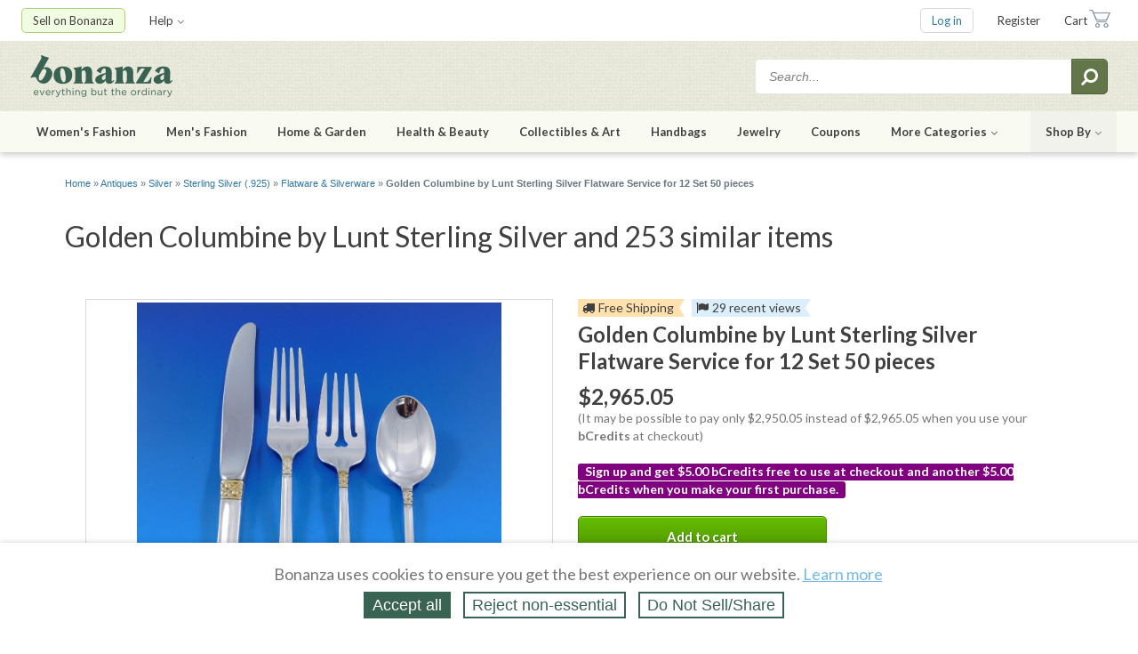

--- FILE ---
content_type: text/html; charset=utf-8
request_url: https://m.bonanza.com/items/like/1644225753
body_size: 67776
content:



<!DOCTYPE html>
<html xmlns="http://www.w3.org/1999/xhtml" lang="en" prefix="fb: http://www.facebook.com/2008/fbml">

  <head>
<title> Golden Columbine by Lunt Sterling Silver and 253 similar items</title>
  <meta name="description" content="Priced $2,965.05 (compare at $2,995.00). Powered by Frooition COMPLETE FLATWARE SET HOSTESS HELPERS HOLLOWWARE / TEA SETS MUSEUM QUALITY/FIGURAL SILVER FINE ESTATE VINTAGE JEWELRY MID-CENTURY MODERN SILVER FLATWARE SILVERWARE PLACE SETTINGS Shop Categories COMPLETE FLATWARE SETHOSTESS...">


<meta http-equiv="content-type" content="text/html;charset=UTF-8" />

<meta http-equiv="x-ua-compatible" content="IE=Edge"/>

<meta name="google-site-verification" content="IdAYMLfeXNMgeyxn8p4m6ShcrtfsKnpPMHhNst66nBw" />

<meta name="verify-admitad" content="c032480529" />
<link rel="apple-touch-icon" sizes="180x180" href="https://assets.bonanza.com/apple-touch-icon.png" />
<link rel="icon" type="image/png" sizes="32x32" href="https://assets.bonanza.com/favicon-32x32.png" />
<link rel="icon" type="image/png" sizes="16x16" href="https://assets.bonanza.com/favicon-16x16.png" />
<link rel="manifest" href="https://assets.bonanza.com/site.webmanifest" />
<link rel="mask-icon" href="https://assets.bonanza.com/safari-pinned-tab.svg" color="#335749" />


<link rel="canonical" href="https://m.bonanza.com/items/like/1644225753" />
<link rel="alternate" href="https://m.bonanza.com/items/like/1644225753" media="only screen and (max-width: 640px)" />


<meta name="msapplication-TileColor" content="#335749" />
<meta name="theme-color" content="#ffffff" />


<meta name="csrf-param" content="authenticity_token" />
<meta name="csrf-token" content="jPPxRTqrlb8uYLBpMy4yqOYPL6eindzt+V7wbSsc23G3XaSxaUZcyF5lf/Mww0ncoyOfnTNsWWvVaQEhwjCYwA==" />



<link
  rel="search"
  type="application/opensearchdescription+xml"
  title="Bonanza: Search Items"
  href="https://m.bonanza.com/opensearch.xml">


<link rel="canonical" href="https://www.bonanza.com/items/like/1644225753/Golden-Columbine-by-Lunt-Sterling-Silver-Flatware-Service-for-12-Set-50-pieces">

<link rel="stylesheet" media="screen, print" href="https://assets.bonanza.com/assets/global_css-9af8c792c4b0065d1f1c9f59df4bd543.gz.css" />
<link rel="stylesheet" media="screen, print" href="https://assets.bonanza.com/assets/similar_items_css-6dc7104191b6b4e41b870c821f78c115.gz.css" />

<link rel="stylesheet" media="screen, print" href="https://assets.bonanza.com/assets/validation_css-8d8a2c6e80caadb971b3d5c9da6877a7.gz.css" /><link rel="stylesheet" media="screen, print" href="https://assets.bonanza.com/assets/items_search_css-a18b29e62c6e1585065d9ca44ee6b1ad.gz.css" /><link rel="stylesheet" media="screen, print" href="https://assets.bonanza.com/assets/similar_extra_css-9d720f8978f116c69e2cfebfce7fd9c2.gz.css" /><link rel="stylesheet" media="screen, print" href="https://assets.bonanza.com/assets/respond_css-238d279a39cbac2b8b901b0eb7f06f63.gz.css" /><link rel="stylesheet" media="screen, print" href="https://assets.bonanza.com/assets/sessions_css-6679cd03f087e2147af60db785446134.gz.css" /><link rel="stylesheet" media="screen, print" href="https://assets.bonanza.com/assets/accept_cookies_banner_bonz_css-50a39b7fef2db0ee24a2a301c7cdd13f.gz.css" /><link rel="stylesheet" media="screen" href="//fonts.googleapis.com/css?family=Lato:400,400italic,700,700italic" />






<script>
//<![CDATA[
var BONZ = {
  cookie_domain: '.bonanza.com',
  environment_name: 'production',
  staticAssetHost: 'https://assets.bonanza.com/',
  pusherKey: '3f611e158fd0402f04bb',
  isMobile: false,
  globalLazyJsUrl: 'https://assets.bonanza.com/assets/global_lazy_js-cf9a47d3d6522ec7a9716b08070e8ea6.gz.js',
  globalLazyCssUrl: 'https://assets.bonanza.com/assets/global_lazy_css-67207c468a2f88578d69391864acae32.gz.css',
  printCssUrl: 'https://assets.bonanza.com/assets/print_css-755a519bd3443cbaf02a814ea8a4dab3.gz.css',
  loadedPackages: [],
  loadingPackages: []
};
window.suggestmeyes_loaded = true;
BONZ.globalLoader = {
  callbacks: [],
  run: function() {
    BONZ.globalLoader.run = null;
    BONZ.onGlobalLoaded = function(func) { func(); };

    if (typeof(window.Rollbar) !== "undefined" && typeof(window.Rollbar.configure) === "function") {
      window.Rollbar.configure({ payload: { custom: { globalLoaded: true } } });
    }

    for (var i = 0; i < BONZ.globalLoader.callbacks.length; i++) {
      BONZ.globalLoader.callbacks[i]();
    }
  }
};

BONZ.onGlobalLoaded = function(func) { BONZ.globalLoader.callbacks.push(func); };
window.jQuery = function(func) { BONZ.globalLoader.callbacks.push(function() { $(func); }); };
window.$ = window.jQuery;
BONZ.run = function(fn) { return fn.call(); };
BONZ.wrap = function(fn) { return fn; };
BONZ.packageLoaded = function(packageName) {
  BONZ.loadedPackages.push(packageName);
};
BONZ.packageLoading = function(packageName) {
  BONZ.loadingPackages.push(packageName);
};
BONZ.handleBrokenImage = function(imageEl, itemId, imageURL) {
  if (typeof(BONZ.Application) !== 'undefined') BONZ.Application.handleBrokenImage(imageEl, itemId, imageURL);
};
BONZ.resizeIframe = function(el) {
  $(function() { BONZ.Util.resizeIframe(el); });
};
CKEDITOR_BASEPATH = "https://assets.bonanza.com/scripts/ckeditor/";
BONZ.onGlobalLoaded(function() {
  $(document).ajaxSend(function(e, xhr, options) {
    var token = $("meta[name='csrf-token']").attr("content");

    if (token !== undefined) {
      xhr.setRequestHeader("X-CSRF-Token", token);
    }
  });
});

//]]>
</script>

<script src="https://assets.bonanza.com/assets/global_js-5e457a5129aa7c9f96f772a5d19f0e86.gz.js" crossorigin="anonymous"></script>
<script src="https://assets.bonanza.com/assets/similar_items_js-b1f1afa5cddd9b13e7945b016b87cb5a.gz.js" crossorigin="anonymous"></script>

<script src="https://assets.bonanza.com/assets/validation_js-fc0b5cd997aec3405694f3e9bdad023c.gz.js" crossorigin="anonymous"></script><script src="https://assets.bonanza.com/assets/user_profile_js-e1e23097320921de863a5b1460d8711b.gz.js" crossorigin="anonymous"></script><script src="https://assets.bonanza.com/assets/respond_js-b7184911d31d87dc944ee69d4a5b2170.gz.js" crossorigin="anonymous"></script><script src="https://assets.bonanza.com/assets/sessions_js-4cb2bc6e481a364bdfc35956ea962864.gz.js" crossorigin="anonymous"></script><script src="https://assets.bonanza.com/assets/accept_cookies_banner_js-3129f207f786b19ec4caf78c56e69cc5.gz.js" crossorigin="anonymous"></script>




        <!-- Google Analytics -->
      <script>
      (function(i,s,o,g,r,a,m){i['GoogleAnalyticsObject']=r;i[r]=i[r]||function(){
      (i[r].q=i[r].q||[]).push(arguments)},i[r].l=1*new Date();a=s.createElement(o),
      m=s.getElementsByTagName(o)[0];a.async=1;a.src=g;m.parentNode.insertBefore(a,m)
      })(window,document,'script','//www.google-analytics.com/analytics.js','ga');

      ga("create", "UA-1649289-6", ".bonanza.com");
      ga("set", "anonymizeIp", true);
      ga("set", "dimension1", "similar_items_-_show");
      
      ga("require", "displayfeatures");
      ga("require", "ec"); <!-- must occur after creating the tracker object and before using any enhanced commerce functionality -->



      ga("send", "pageview");
      

      ga(function(tracker) {
        document.cookie = "ga_id=" + tracker.get("clientId") + "; path=/";
      });
      </script>
      <!-- Global site tag (gtag.js) - Google Analytics v4 -->
      <script async src="https://www.googletagmanager.com/gtag/js?id=AW-1040189919"></script>
      <script>
        window.dataLayer = window.dataLayer || [];
        

        function gtag(){dataLayer.push(arguments);}
        gtag('js', new Date());
      
        gtag('config', 'G-G46KDSM8QZ');
        gtag('config', 'AW-1040189919');
        

      </script>
      <script async src="https://www.googletagmanager.com/gtag/js?id=G-G46KDSM8QZ"></script>
      <script>
        window.dataLayer = window.dataLayer || [];
        

        function gtag(){dataLayer.push(arguments);}
        gtag('js', new Date());
        gtag('config', 'G-G46KDSM8QZ');
         
      </script>

      <!-- End Google Analytics -->


<script>
  window.uetq = window.uetq || [];
  window.dataLayer = window.dataLayer || [];
  function gtag(){window.dataLayer.push(arguments);}

  var defaultState = 'reject';

  if (defaultState == 'reject') {
    gtag('consent', 'update', {
      ad_storage: 'denied',
      ad_user_data: 'denied',
      ad_personalization: 'denied',
      analytics_storage: 'denied'
    });

    window.uetq.push('consent', 'default', {
      ad_storage: 'denied',
      ad_user_data: 'denied',
      ad_personalization: 'denied',
      analytics_storage: 'denied'
    });
  } else if (defaultState == 'do_not_sell') {
    gtag('consent', 'update', {
      ad_storage: 'granted',
      ad_user_data: 'denied',
      ad_personalization: 'denied',
      analytics_storage: 'granted'
    });

    window.uetq.push('consent', 'default', {
      ad_storage: 'granted',
      ad_user_data: 'denied',
      ad_personalization: 'denied',
      analytics_storage: 'granted'
    });
  } else {
    gtag('consent', 'default', {
      ad_storage: 'granted',
      ad_user_data: 'granted',
      ad_personalization: 'granted',
      analytics_storage: 'granted'
    });

    window.uetq.push('consent', 'default', {
      ad_storage: 'granted',
      ad_user_data: 'granted',
      ad_personalization: 'granted',
      analytics_storage: 'granted'
    });
  }



</script>

<!-- Google Tag Manager -->
<script>(function(w,d,s,l,i){w[l]=w[l]||[];w[l].push({'gtm.start':
    new Date().getTime(),event:'gtm.js'});var f=d.getElementsByTagName(s)[0],
  j=d.createElement(s),dl=l!='dataLayer'?'&l='+l:'';j.async=true;j.src=
  'https://www.googletagmanager.com/gtm.js?id='+i+dl;f.parentNode.insertBefore(j,f);
})(window,document,'script','dataLayer','GTM-K7ZTHJG');</script>
<!-- End Google Tag Manager -->

  <script async type='text/javascript' src='https://static.klaviyo.com/onsite/js/klaviyo.js?company_id=T6dtgR'></script>
  <script>
    !function(){if(!window.klaviyo){window._klOnsite=window._klOnsite||[];try{window.klaviyo=new Proxy({},{get:function(n,i){return"push"===i?function(){var n;(n=window._klOnsite).push.apply(n,arguments)}:function(){for(var n=arguments.length,o=new Array(n),w=0;w<n;w++)o[w]=arguments[w];var t="function"==typeof o[o.length-1]?o.pop():void 0,e=new Promise((function(n){window._klOnsite.push([i].concat(o,[function(i){t&&t(i),n(i)}]))}));return e}}})}catch(n){window.klaviyo=window.klaviyo||[],window.klaviyo.push=function(){var n;(n=window._klOnsite).push.apply(n,arguments)}}}}();


    
  </script>

  <script>
    (function(){
      var t;
      try {
        t = Intl.DateTimeFormat().resolvedOptions().timeZone
      } catch (e) {}

      var xhr = new XMLHttpRequest();
      xhr.open("POST", "/track", true);
      xhr.setRequestHeader("Content-Type", "application/x-www-form-urlencoded");

      var params = "h=" + encodeURIComponent(window.location.href) +
        "&r=" + encodeURIComponent("Direct") +
        "&u=" + encodeURIComponent("") +
        "&m=" + encodeURIComponent("GET") +
        "&p=" + encodeURIComponent(" Golden Columbine by Lunt Sterling Silver and 253 similar items") +
        "&pt=" + encodeURIComponent("") +
        "&t=" + encodeURIComponent(t);

      xhr.send(params);

      XMLHttpRequest
    })();
  </script>




</head>

      <body id="similar_items_controller" class="show_body">
      
      <!-- Google Tag Manager (noscript) -->
<noscript><iframe src="https://www.googletagmanager.com/ns.html?id=GTM-K7ZTHJG"
                  height="0" width="0" style="display:none;visibility:hidden"></iframe></noscript>
<!-- End Google Tag Manager (noscript) -->

        

<div id="header" class="">
  
<div class="header_utilities">
  <div class="wrapper">
      <ul class="my_bonanza header_top_level_menu">
          <li class="sell_on_bonanza header_top_level_button_item has_children">
            <a class="link_to_sell_on_bonanza" href="/sell_products_online">Sell on Bonanza</a>

            <div class="header_subnav_menu">
              <ul class="header_secondary_level_menu section">
                <li class="header_secondary_level_menu_item sell_in_one_click"><a href="/users/create_intro_user?key=4v80w50b22A122">Start selling in one click</a></li>
                <li class="header_secondary_level_menu_item"><a href="/booths/my_booth_redirect">Add or edit items</a></li>
                <li class="header_secondary_level_menu_item"><a href="/users/create_intro_user?import_amazon_splash=true&amp;key=4v80w50b22A122">Import from Amazon</a></li>
                <li class="header_secondary_level_menu_item"><a href="/users/create_intro_user?import_ebay_splash=true&amp;key=4v80w50b22A122">Import from eBay</a></li>
                <li class="header_secondary_level_menu_item"><a href="/users/create_intro_user?import_etsy_splash=true&amp;key=4v80w50b22A122">Import from Etsy</a></li>
                <li class="header_secondary_level_menu_item"><a href="/users/create_intro_user?import_shopify_splash=true&amp;key=4v80w50b22A122">Import from Shopify</a></li>
                <li class="header_secondary_level_menu_item"><a href="/users/create_intro_user?import_inventory_splash=true&amp;key=4v80w50b22A122">Import from inventory file</a></li>
                <li class="header_secondary_level_menu_item"><a href="/vercado_webstores">Open a Webstore</a></li>
              </ul>
            </div>
          </li>


        <li class="help header_top_level_menu_item has_children">
          <a href="https://support.bonanza.com/hc/en-us/requests/new">Help<i class="fa fa-angle-down inline_icon"></i></a>

          <div class="header_subnav_menu">
            <div class="header_secondary_level_menu section">
              <form class="header_subnav_menu_search_form" action="/site_help/search" accept-charset="UTF-8" method="get"><input name="utf8" type="hidden" value="&#x2713;" />
                <input class="search_field" placeholder="Search help topics" aria-label="Search help topics" type="text" name="search_form[q]" id="search_form_q" />
                <button name="button" type="submit" title="Submit search" aria-label="Submit search"><i class="fa fa-search inline_icon fa-flip-horizontal"></i></button>
</form>            </div>

            <ul class="header_secondary_level_menu section">
              <li class="header_secondary_level_menu_item">
                <a target="_blank" href="https://support.bonanza.com/hc/en-us">Visit the help center</a>
              </li>
              <li class="header_secondary_level_menu_item">
                <a href="https://support.bonanza.com/hc/en-us/requests/new">Contact support</a>
              </li>
              <li class="header_secondary_level_menu_item">
                <a href="/site_help/seller_success/home">Seller success tips</a>
              </li>
            </ul>

            <ul class="header_secondary_level_menu section">
              <li class="header_secondary_level_menu_item">
                <a href="/blog/selling">Read the Bonanza Selling blog</a>
              </li>
              <li class="header_secondary_level_menu_item">
                <a href="/blog/shopping">Read the Bonanza Shopping blog</a>
              </li>
              <li class="header_secondary_level_menu_item">
                <a href="/site_help/basics/how_bonanza_works">How Bonanza works</a>
              </li>
              <li class="header_secondary_level_menu_item">
                <a href="/community">Ask the community</a>
              </li>
              <li class="header_secondary_level_menu_item">
                <a target="_blank" href="https://support.bonanza.com/hc/en-us/community/topics/200687868-Feature-Requests">Submit an idea</a>
              </li>
            </ul>
          </div>
        </li>
      </ul>

    <ul class="account header_top_level_menu">
      
      


        <li class="log_in header_top_level_button_item"><a class="link_to_login" href="/home/login?return_to=https%3A%2F%2Fm.bonanza.com%2Fitems%2Flike%2F1644225753">Log in</a></li>
        <li class="sign_up header_top_level_menu_item"><a href="/users/new">Register</a></li>


        <li class="cart header_top_level_menu_item">

          <a class="link_to_cart" href="/offers/cart_summary">Cart</a>

        </li>
    </ul>
  </div>
</div>

  <div class="header_search">
  <div class="wrapper">
    <a class="bonanza_logo" title="Shop for everything but the ordinary. More than 25,000 sellers offering you a vibrant collection of fashion, collectibles, home decor, and more." href="https://m.bonanza.com/">
    <img alt="Bonanza" data-retina="true" src="https://assets.bonanza.com/images/header/bonanza_logo.png" />
</a>
    
<div id="header_search_box" class="header_search_container">
    <form action="/items_search/search_entry?entry_em=1" accept-charset="UTF-8" method="get"><input name="utf8" type="hidden" value="&#x2713;" />      <input type="hidden" name="q[filter_category_id]" />
      <input type="hidden" name="q[catalog_id]" />
      <input type="hidden" name="q[in_booth_id]" />
      <input value="true" type="hidden" name="q[translate_term]" />
      <input value="0" type="hidden" name="q[shipping_in_price]" />
      <input value="relevancy" type="hidden" name="q[sort_by]" />

      <input class="search_term" aria-label="Search for items" placeholder="Search..." type="text" name="q[search_term]" />
      <button name="button" type="submit" title="Submit search" aria-label="Submit search"><i class="fa fa-search inline_icon fa-flip-horizontal"></i></button>
</form></div>
  </div>
</div>

  

  <div class="header_shopping">
    <div class="wrapper">

      <ul class="header_top_level_menu">

                  <li class="womens_fashion header_top_level_menu_item has_children">
          <a data-short-name="Women" href="/fashion">Women's Fashion</a>
          <div class="header_subnav_menu with_hero_image">
          <div class="col">
            <div class="section">
              <h5>Categories</h5>
              <ul class="header_secondary_level_menu">
                        <li class="header_secondary_level_menu_item">
          <a class="link_to_search" href="https://m.bonanza.com/items/search?q%5Bfilter_category_id%5D=15724">Clothing</a>
        </li>
        <li class="header_secondary_level_menu_item">
          <a class="link_to_search" href="https://m.bonanza.com/items/search?q%5Bfilter_category_id%5D=3034">Shoes</a>
        </li>
        <li class="header_secondary_level_menu_item">
          <a class="link_to_search" href="https://m.bonanza.com/items/search?q%5Bfilter_category_id%5D=4251">Accessories</a>
        </li>
        <li class="header_secondary_level_menu_item">
          <a class="link_to_search" href="https://m.bonanza.com/items/search?q%5Bfilter_category_id%5D=182047">Vintage</a>
        </li>
        <li class="header_secondary_level_menu_item">
          <a class="link_to_search" href="https://m.bonanza.com/items/search?q%5Bfilter_category_id%5D=3259">Formal &amp; Wedding</a>
        </li>

              </ul>
          </div>
            <div class="section">
              <h5>Deals</h5>
              <ul class="header_secondary_level_menu">
                        <li class="header_secondary_level_menu_item">
          <a class="link_to_search" href="https://m.bonanza.com/items/search?q%5Bfilter_category_id%5D%5B%5D=15724&amp;q%5Bfilter_category_id%5D%5B%5D=3034&amp;q%5Bfilter_category_id%5D%5B%5D=4251&amp;q%5Bfilter_category_id%5D%5B%5D=155184&amp;q%5Bmax_price%5D=99.99"><i class="fa fa-tags inline_icon"></i>Under $100</a>
        </li>
        <li class="header_secondary_level_menu_item">
          <a class="link_to_search" href="https://m.bonanza.com/items/search?q%5Bfilter_category_id%5D%5B%5D=15724&amp;q%5Bfilter_category_id%5D%5B%5D=3034&amp;q%5Bfilter_category_id%5D%5B%5D=4251&amp;q%5Bfilter_category_id%5D%5B%5D=155184&amp;q%5Bmax_price%5D=49.99"><i class="fa fa-tags inline_icon"></i>Under $50</a>
        </li>

              </ul>
            </div>
<a class="header_subnav_menu_button" href="/fashion">Shop all Fashion</a></div>          <div class="col">
            <div class="section">
              <h5>Top Brands</h5>
              <ul class="header_secondary_level_menu">
                        <li class="header_secondary_level_menu_item">
          <a class="link_to_search" href="https://m.bonanza.com/items/search?q%5Bfilter_category_id%5D%5B%5D=15724&amp;q%5Bfilter_category_id%5D%5B%5D=3034&amp;q%5Bfilter_category_id%5D%5B%5D=4251&amp;q%5Bfilter_category_id%5D%5B%5D=155184&amp;q%5Bsearch_term%5D=anthropologie&amp;q%5Bshipping_in_price%5D=1&amp;q%5Btranslate_term%5D=true">Anthropologie</a>
        </li>
        <li class="header_secondary_level_menu_item">
          <a class="link_to_search" href="https://m.bonanza.com/items/search?q%5Bfilter_category_id%5D%5B%5D=15724&amp;q%5Bfilter_category_id%5D%5B%5D=3034&amp;q%5Bfilter_category_id%5D%5B%5D=4251&amp;q%5Bfilter_category_id%5D%5B%5D=155184&amp;q%5Bsearch_term%5D=ann+taylor&amp;q%5Bshipping_in_price%5D=1&amp;q%5Btranslate_term%5D=true">Ann Taylor</a>
        </li>
        <li class="header_secondary_level_menu_item">
          <a class="link_to_search" href="https://m.bonanza.com/items/search?q%5Bfilter_category_id%5D%5B%5D=15724&amp;q%5Bfilter_category_id%5D%5B%5D=3034&amp;q%5Bfilter_category_id%5D%5B%5D=4251&amp;q%5Bfilter_category_id%5D%5B%5D=155184&amp;q%5Bsearch_term%5D=banana+republic&amp;q%5Bshipping_in_price%5D=1&amp;q%5Btranslate_term%5D=true">Banana Republic</a>
        </li>
        <li class="header_secondary_level_menu_item">
          <a class="link_to_search" href="https://m.bonanza.com/items/search?q%5Bfilter_category_id%5D%5B%5D=15724&amp;q%5Bfilter_category_id%5D%5B%5D=3034&amp;q%5Bfilter_category_id%5D%5B%5D=4251&amp;q%5Bfilter_category_id%5D%5B%5D=155184&amp;q%5Bsearch_term%5D=calvin+klein&amp;q%5Bshipping_in_price%5D=1&amp;q%5Btranslate_term%5D=true">Calvin Klein</a>
        </li>
        <li class="header_secondary_level_menu_item">
          <a class="link_to_search" href="https://m.bonanza.com/items/search?q%5Bfilter_category_id%5D%5B%5D=15724&amp;q%5Bfilter_category_id%5D%5B%5D=3034&amp;q%5Bfilter_category_id%5D%5B%5D=4251&amp;q%5Bfilter_category_id%5D%5B%5D=155184&amp;q%5Bsearch_term%5D=the+gap&amp;q%5Bshipping_in_price%5D=1&amp;q%5Btranslate_term%5D=true">Gap</a>
        </li>
        <li class="header_secondary_level_menu_item">
          <a class="link_to_search" href="https://m.bonanza.com/items/search?q%5Bfilter_category_id%5D%5B%5D=15724&amp;q%5Bfilter_category_id%5D%5B%5D=3034&amp;q%5Bfilter_category_id%5D%5B%5D=4251&amp;q%5Bfilter_category_id%5D%5B%5D=155184&amp;q%5Bsearch_term%5D=j+crew&amp;q%5Bshipping_in_price%5D=1&amp;q%5Btranslate_term%5D=true">J. Crew</a>
        </li>
        <li class="header_secondary_level_menu_item">
          <a class="link_to_search" href="https://m.bonanza.com/items/search?q%5Bfilter_category_id%5D%5B%5D=15724&amp;q%5Bfilter_category_id%5D%5B%5D=3034&amp;q%5Bfilter_category_id%5D%5B%5D=4251&amp;q%5Bfilter_category_id%5D%5B%5D=155184&amp;q%5Bsearch_term%5D=lululemon&amp;q%5Bshipping_in_price%5D=1&amp;q%5Btranslate_term%5D=true">Lululemon</a>
        </li>
        <li class="header_secondary_level_menu_item">
          <a class="link_to_search" href="https://m.bonanza.com/items/search?q%5Bfilter_category_id%5D%5B%5D=15724&amp;q%5Bfilter_category_id%5D%5B%5D=3034&amp;q%5Bfilter_category_id%5D%5B%5D=4251&amp;q%5Bfilter_category_id%5D%5B%5D=155184&amp;q%5Bsearch_term%5D=michael+kors&amp;q%5Bshipping_in_price%5D=1&amp;q%5Btranslate_term%5D=true">Michael Kors</a>
        </li>
        <li class="header_secondary_level_menu_item">
          <a class="link_to_search" href="https://m.bonanza.com/items/search?q%5Bfilter_category_id%5D%5B%5D=15724&amp;q%5Bfilter_category_id%5D%5B%5D=3034&amp;q%5Bfilter_category_id%5D%5B%5D=4251&amp;q%5Bfilter_category_id%5D%5B%5D=155184&amp;q%5Bsearch_term%5D=nike+women&amp;q%5Bshipping_in_price%5D=1&amp;q%5Btranslate_term%5D=true">Nike</a>
        </li>
        <li class="header_secondary_level_menu_item">
          <a class="link_to_search" href="https://m.bonanza.com/items/search?q%5Bfilter_category_id%5D%5B%5D=15724&amp;q%5Bfilter_category_id%5D%5B%5D=3034&amp;q%5Bfilter_category_id%5D%5B%5D=4251&amp;q%5Bfilter_category_id%5D%5B%5D=155184&amp;q%5Bsearch_term%5D=ralph+lauren&amp;q%5Bshipping_in_price%5D=1&amp;q%5Btranslate_term%5D=true">Ralph Lauren</a>
        </li>

              </ul>
            </div>
            
          </div>
          </div>
        </li>

                  <li class="mens_fashion header_top_level_menu_item has_children">
          <a data-short-name="Men" href="/fashion">Men's Fashion</a>
          <div class="header_subnav_menu with_hero_image">
          <div class="col">
            <div class="section">
              <h5>Categories</h5>
              <ul class="header_secondary_level_menu">
                        <li class="header_secondary_level_menu_item">
          <a class="link_to_search" href="https://m.bonanza.com/items/search?q%5Bfilter_category_id%5D=1059">Clothing</a>
        </li>
        <li class="header_secondary_level_menu_item">
          <a class="link_to_search" href="https://m.bonanza.com/items/search?q%5Bfilter_category_id%5D=93427">Shoes</a>
        </li>
        <li class="header_secondary_level_menu_item">
          <a class="link_to_search" href="https://m.bonanza.com/items/search?q%5Bfilter_category_id%5D=4250">Accessories</a>
        </li>
        <li class="header_secondary_level_menu_item">
          <a class="link_to_search" href="https://m.bonanza.com/items/search?q%5Bfilter_category_id%5D=175759">Vintage</a>
        </li>
        <li class="header_secondary_level_menu_item">
          <a class="link_to_search" href="https://m.bonanza.com/items/search?q%5Bfilter_category_id%5D=105508">Formal &amp; Wedding</a>
        </li>

              </ul>
          </div>
            <div class="section">
              <h5>Deals</h5>
              <ul class="header_secondary_level_menu">
                        <li class="header_secondary_level_menu_item">
          <a class="link_to_search" href="https://m.bonanza.com/items/search?q%5Bfilter_category_id%5D%5B%5D=1059&amp;q%5Bfilter_category_id%5D%5B%5D=93427&amp;q%5Bfilter_category_id%5D%5B%5D=4250&amp;q%5Bfilter_category_id%5D%5B%5D=155184&amp;q%5Bmax_price%5D=99.99"><i class="fa fa-tags inline_icon"></i>Under $100</a>
        </li>
        <li class="header_secondary_level_menu_item">
          <a class="link_to_search" href="https://m.bonanza.com/items/search?q%5Bfilter_category_id%5D%5B%5D=1059&amp;q%5Bfilter_category_id%5D%5B%5D=93427&amp;q%5Bfilter_category_id%5D%5B%5D=4250&amp;q%5Bfilter_category_id%5D%5B%5D=155184&amp;q%5Bmax_price%5D=49.99"><i class="fa fa-tags inline_icon"></i>Under $50</a>
        </li>

              </ul>
            </div>
<a class="header_subnav_menu_button" href="/fashion">Shop all Fashion</a></div>          <div class="col">
            <div class="section">
              <h5>Top Brands</h5>
              <ul class="header_secondary_level_menu">
                        <li class="header_secondary_level_menu_item">
          <a class="link_to_search" href="https://m.bonanza.com/items/search?q%5Bfilter_category_id%5D%5B%5D=1059&amp;q%5Bfilter_category_id%5D%5B%5D=93427&amp;q%5Bfilter_category_id%5D%5B%5D=4250&amp;q%5Bfilter_category_id%5D%5B%5D=155184&amp;q%5Bsearch_term%5D=american+eagle&amp;q%5Bshipping_in_price%5D=1&amp;q%5Btranslate_term%5D=true">American Eagle</a>
        </li>
        <li class="header_secondary_level_menu_item">
          <a class="link_to_search" href="https://m.bonanza.com/items/search?q%5Bfilter_category_id%5D%5B%5D=1059&amp;q%5Bfilter_category_id%5D%5B%5D=93427&amp;q%5Bfilter_category_id%5D%5B%5D=4250&amp;q%5Bfilter_category_id%5D%5B%5D=155184&amp;q%5Bsearch_term%5D=banana+republic&amp;q%5Bshipping_in_price%5D=1&amp;q%5Btranslate_term%5D=true">Banana Republic</a>
        </li>
        <li class="header_secondary_level_menu_item">
          <a class="link_to_search" href="https://m.bonanza.com/items/search?q%5Bfilter_category_id%5D%5B%5D=1059&amp;q%5Bfilter_category_id%5D%5B%5D=93427&amp;q%5Bfilter_category_id%5D%5B%5D=4250&amp;q%5Bfilter_category_id%5D%5B%5D=155184&amp;q%5Bsearch_term%5D=brooks+brothers&amp;q%5Bshipping_in_price%5D=1&amp;q%5Btranslate_term%5D=true">Brooks Brothers</a>
        </li>
        <li class="header_secondary_level_menu_item">
          <a class="link_to_search" href="https://m.bonanza.com/items/search?q%5Bfilter_category_id%5D%5B%5D=1059&amp;q%5Bfilter_category_id%5D%5B%5D=93427&amp;q%5Bfilter_category_id%5D%5B%5D=4250&amp;q%5Bfilter_category_id%5D%5B%5D=155184&amp;q%5Bsearch_term%5D=calvin+klein&amp;q%5Bshipping_in_price%5D=1&amp;q%5Btranslate_term%5D=true">Calvin Klein</a>
        </li>
        <li class="header_secondary_level_menu_item">
          <a class="link_to_search" href="https://m.bonanza.com/items/search?q%5Bfilter_category_id%5D%5B%5D=1059&amp;q%5Bfilter_category_id%5D%5B%5D=93427&amp;q%5Bfilter_category_id%5D%5B%5D=4250&amp;q%5Bfilter_category_id%5D%5B%5D=155184&amp;q%5Bsearch_term%5D=the+gap&amp;q%5Bshipping_in_price%5D=1&amp;q%5Btranslate_term%5D=true">Gap</a>
        </li>
        <li class="header_secondary_level_menu_item">
          <a class="link_to_search" href="https://m.bonanza.com/items/search?q%5Bfilter_category_id%5D%5B%5D=1059&amp;q%5Bfilter_category_id%5D%5B%5D=93427&amp;q%5Bfilter_category_id%5D%5B%5D=4250&amp;q%5Bfilter_category_id%5D%5B%5D=155184&amp;q%5Bsearch_term%5D=j+crew&amp;q%5Bshipping_in_price%5D=1&amp;q%5Btranslate_term%5D=true">J. Crew</a>
        </li>
        <li class="header_secondary_level_menu_item">
          <a class="link_to_search" href="https://m.bonanza.com/items/search?q%5Bfilter_category_id%5D%5B%5D=1059&amp;q%5Bfilter_category_id%5D%5B%5D=93427&amp;q%5Bfilter_category_id%5D%5B%5D=4250&amp;q%5Bfilter_category_id%5D%5B%5D=155184&amp;q%5Bsearch_term%5D=levis&amp;q%5Bshipping_in_price%5D=1&amp;q%5Btranslate_term%5D=true">Levi's</a>
        </li>
        <li class="header_secondary_level_menu_item">
          <a class="link_to_search" href="https://m.bonanza.com/items/search?q%5Bfilter_category_id%5D%5B%5D=1059&amp;q%5Bfilter_category_id%5D%5B%5D=93427&amp;q%5Bfilter_category_id%5D%5B%5D=4250&amp;q%5Bfilter_category_id%5D%5B%5D=155184&amp;q%5Bsearch_term%5D=nike+men&amp;q%5Bshipping_in_price%5D=1&amp;q%5Btranslate_term%5D=true">Nike</a>
        </li>
        <li class="header_secondary_level_menu_item">
          <a class="link_to_search" href="https://m.bonanza.com/items/search?q%5Bfilter_category_id%5D%5B%5D=1059&amp;q%5Bfilter_category_id%5D%5B%5D=93427&amp;q%5Bfilter_category_id%5D%5B%5D=4250&amp;q%5Bfilter_category_id%5D%5B%5D=155184&amp;q%5Bsearch_term%5D=ralph+lauren&amp;q%5Bshipping_in_price%5D=1&amp;q%5Btranslate_term%5D=true">Ralph Lauren</a>
        </li>

              </ul>
            </div>
            
          </div>
          </div>
        </li>

                  <li class="home_and_garden header_top_level_menu_item has_children">
          <a data-short-name="Home" href="/home___garden">Home &amp; Garden</a>
          <div class="header_subnav_menu with_hero_image">
          <div class="col">
            <div class="section">
              <h5>Categories</h5>
              <ul class="header_secondary_level_menu">
                        <li class="header_secondary_level_menu_item">
          <a class="link_to_search" href="https://m.bonanza.com/items/search?q%5Bfilter_category_id%5D=26677">Bath</a>
        </li>
        <li class="header_secondary_level_menu_item">
          <a class="link_to_search" href="https://m.bonanza.com/items/search?q%5Bfilter_category_id%5D=20444">Bedding</a>
        </li>
        <li class="header_secondary_level_menu_item">
          <a class="link_to_search" href="https://m.bonanza.com/items/search?q%5Bfilter_category_id%5D=3197">Furniture</a>
        </li>
        <li class="header_secondary_level_menu_item">
          <a class="link_to_search" href="https://m.bonanza.com/items/search?q%5Bfilter_category_id%5D=10033">Home Decor</a>
        </li>
        <li class="header_secondary_level_menu_item">
          <a class="link_to_search" href="https://m.bonanza.com/items/search?q%5Bfilter_category_id%5D=159907">Home Improvement</a>
        </li>
        <li class="header_secondary_level_menu_item">
          <a class="link_to_search" href="https://m.bonanza.com/items/search?q%5Bfilter_category_id%5D=20625">Kitchen &amp; Dining</a>
        </li>
        <li class="header_secondary_level_menu_item">
          <a class="link_to_search" href="https://m.bonanza.com/items/search?q%5Bfilter_category_id%5D=20697">Lamps &amp; Ceiling Fans</a>
        </li>
        <li class="header_secondary_level_menu_item">
          <a class="link_to_search" href="https://m.bonanza.com/items/search?q%5Bfilter_category_id%5D=159912">Yard, Garden &amp; Outdoor</a>
        </li>

              </ul>
          </div>
<a class="header_subnav_menu_button" href="/home___garden">Shop all Home &amp; Garden</a></div>          <div class="col">
            <div class="section">
              <h5>Top Brands</h5>
              <ul class="header_secondary_level_menu">
                        <li class="header_secondary_level_menu_item">
          <a class="link_to_search" href="https://m.bonanza.com/items/search?q%5Bsearch_term%5D=craftsman&amp;q%5Bshipping_in_price%5D=1&amp;q%5Btranslate_term%5D=true">Craftsman</a>
        </li>
        <li class="header_secondary_level_menu_item">
          <a class="link_to_search" href="https://m.bonanza.com/items/search?q%5Bsearch_term%5D=cuisinart&amp;q%5Bshipping_in_price%5D=1&amp;q%5Btranslate_term%5D=true">Cuisinart</a>
        </li>
        <li class="header_secondary_level_menu_item">
          <a class="link_to_search" href="https://m.bonanza.com/items/search?q%5Bsearch_term%5D=dewalt&amp;q%5Bshipping_in_price%5D=1&amp;q%5Btranslate_term%5D=true">DeWalt</a>
        </li>
        <li class="header_secondary_level_menu_item">
          <a class="link_to_search" href="https://m.bonanza.com/items/search?q%5Bsearch_term%5D=dyson&amp;q%5Bshipping_in_price%5D=1&amp;q%5Btranslate_term%5D=true">Dyson</a>
        </li>
        <li class="header_secondary_level_menu_item">
          <a class="link_to_search" href="https://m.bonanza.com/items/search?q%5Bsearch_term%5D=keurig&amp;q%5Bshipping_in_price%5D=1&amp;q%5Btranslate_term%5D=true">Keurig</a>
        </li>
        <li class="header_secondary_level_menu_item">
          <a class="link_to_search" href="https://m.bonanza.com/items/search?q%5Bsearch_term%5D=kitchenaid&amp;q%5Bshipping_in_price%5D=1&amp;q%5Btranslate_term%5D=true">KitchenAid</a>
        </li>
        <li class="header_secondary_level_menu_item">
          <a class="link_to_search" href="https://m.bonanza.com/items/search?q%5Bsearch_term%5D=kohler&amp;q%5Bshipping_in_price%5D=1&amp;q%5Btranslate_term%5D=true">Kohler</a>
        </li>
        <li class="header_secondary_level_menu_item">
          <a class="link_to_search" href="https://m.bonanza.com/items/search?q%5Bsearch_term%5D=lenox&amp;q%5Bshipping_in_price%5D=1&amp;q%5Btranslate_term%5D=true">Lenox</a>
        </li>

              </ul>
            </div>
            
          </div>
          </div>
        </li>

                  <li class="health_and_beauty header_top_level_menu_item has_children">
          <a data-short-name="Beauty" href="/health___beauty">Health &amp; Beauty</a>
          <div class="header_subnav_menu with_hero_image">
          <div class="col">
            <div class="section">
              <h5>Categories</h5>
              <ul class="header_secondary_level_menu">
                        <li class="header_secondary_level_menu_item">
          <a class="link_to_search" href="https://m.bonanza.com/items/search?q%5Bfilter_category_id%5D=11838">Bath &amp; Body</a>
        </li>
        <li class="header_secondary_level_menu_item">
          <a class="link_to_search" href="https://m.bonanza.com/items/search?q%5Bfilter_category_id%5D=19259">Dietary Supplements</a>
        </li>
        <li class="header_secondary_level_menu_item">
          <a class="link_to_search" href="https://m.bonanza.com/items/search?q%5Bfilter_category_id%5D=26396">Fragrances</a>
        </li>
        <li class="header_secondary_level_menu_item">
          <a class="link_to_search" href="https://m.bonanza.com/items/search?q%5Bfilter_category_id%5D=11854">Hair Care</a>
        </li>
        <li class="header_secondary_level_menu_item">
          <a class="link_to_search" href="https://m.bonanza.com/items/search?q%5Bfilter_category_id%5D=67588">Health Care</a>
        </li>
        <li class="header_secondary_level_menu_item">
          <a class="link_to_search" href="https://m.bonanza.com/items/search?q%5Bfilter_category_id%5D=31786">Makeup</a>
        </li>
        <li class="header_secondary_level_menu_item">
          <a class="link_to_search" href="https://m.bonanza.com/items/search?q%5Bfilter_category_id%5D=47945">Nail Care</a>
        </li>
        <li class="header_secondary_level_menu_item">
          <a class="link_to_search" href="https://m.bonanza.com/items/search?q%5Bfilter_category_id%5D=11863">Skin Care</a>
        </li>
        <li class="header_secondary_level_menu_item">
          <a class="link_to_search" href="https://m.bonanza.com/items/search?q%5Bfilter_category_id%5D=31414">Vision Care</a>
        </li>

              </ul>
          </div>
<a class="header_subnav_menu_button" href="/health___beauty">Shop all Health &amp; Beauty</a></div>          <div class="col">
            <div class="section">
              <h5>Top Brands</h5>
              <ul class="header_secondary_level_menu">
                        <li class="header_secondary_level_menu_item">
          <a class="link_to_search" href="https://m.bonanza.com/items/search?q%5Bfilter_category_id%5D=26395&amp;q%5Bsearch_term%5D=avon&amp;q%5Bshipping_in_price%5D=1&amp;q%5Btranslate_term%5D=true">Avon</a>
        </li>
        <li class="header_secondary_level_menu_item">
          <a class="link_to_search" href="https://m.bonanza.com/items/search?q%5Bfilter_category_id%5D=26395&amp;q%5Bsearch_term%5D=clinique&amp;q%5Bshipping_in_price%5D=1&amp;q%5Btranslate_term%5D=true">Clinique</a>
        </li>
        <li class="header_secondary_level_menu_item">
          <a class="link_to_search" href="https://m.bonanza.com/items/search?q%5Bfilter_category_id%5D=26395&amp;q%5Bsearch_term%5D=dove&amp;q%5Bshipping_in_price%5D=1&amp;q%5Btranslate_term%5D=true">Dove</a>
        </li>
        <li class="header_secondary_level_menu_item">
          <a class="link_to_search" href="https://m.bonanza.com/items/search?q%5Bfilter_category_id%5D=26395&amp;q%5Bsearch_term%5D=estee+lauder&amp;q%5Bshipping_in_price%5D=1&amp;q%5Btranslate_term%5D=true">Estee Lauder</a>
        </li>
        <li class="header_secondary_level_menu_item">
          <a class="link_to_search" href="https://m.bonanza.com/items/search?q%5Bfilter_category_id%5D=26395&amp;q%5Bsearch_term%5D=lancome&amp;q%5Bshipping_in_price%5D=1&amp;q%5Btranslate_term%5D=true">Lanc&ocirc;me</a>
        </li>
        <li class="header_secondary_level_menu_item">
          <a class="link_to_search" href="https://m.bonanza.com/items/search?q%5Bfilter_category_id%5D=26395&amp;q%5Bsearch_term%5D=loreal&amp;q%5Bshipping_in_price%5D=1&amp;q%5Btranslate_term%5D=true">L&rsquo;Oreal</a>
        </li>
        <li class="header_secondary_level_menu_item">
          <a class="link_to_search" href="https://m.bonanza.com/items/search?q%5Bfilter_category_id%5D=26395&amp;q%5Bsearch_term%5D=maybelline&amp;q%5Bshipping_in_price%5D=1&amp;q%5Btranslate_term%5D=true">Maybelline</a>
        </li>
        <li class="header_secondary_level_menu_item">
          <a class="link_to_search" href="https://m.bonanza.com/items/search?q%5Bfilter_category_id%5D=26395&amp;q%5Bsearch_term%5D=neutrogena&amp;q%5Bshipping_in_price%5D=1&amp;q%5Btranslate_term%5D=true">Neutrogena</a>
        </li>
        <li class="header_secondary_level_menu_item">
          <a class="link_to_search" href="https://m.bonanza.com/items/search?q%5Bfilter_category_id%5D=26395&amp;q%5Bsearch_term%5D=olay&amp;q%5Bshipping_in_price%5D=1&amp;q%5Btranslate_term%5D=true">Olay</a>
        </li>

              </ul>
            </div>
            
          </div>
          </div>
        </li>

                  <li class="collectibles header_top_level_menu_item has_children">
          <a data-short-name="Collectibles" href="/collectibles">Collectibles &amp; Art</a>
          <div class="header_subnav_menu with_hero_image single_column">
          <div class="col">
            <div class="section">
              <h5>Categories</h5>
              <ul class="header_secondary_level_menu">
                        <li class="header_secondary_level_menu_item">
          <a href="/art">Art</a>
        </li>
        <li class="header_secondary_level_menu_item">
          <a href="/collectibles">Collectibles</a>
        </li>
        <li class="header_secondary_level_menu_item">
          <a href="/antiques">Antiques</a>
        </li>
        <li class="header_secondary_level_menu_item">
          <a href="/crafts">Crafts</a>
        </li>
        <li class="header_secondary_level_menu_item">
          <a href="/Coins___Paper_Money">Coins &amp; Paper Money</a>
        </li>
        <li class="header_secondary_level_menu_item">
          <a href="/entertainment_memorabilia">Entertainment Memorabilia</a>
        </li>
        <li class="header_secondary_level_menu_item">
          <a href="/Pottery___Glass">Pottery &amp; Glass</a>
        </li>
        <li class="header_secondary_level_menu_item">
          <a href="/sports_mem__cards___fan_shop">Sports Memorabilia</a>
        </li>
        <li class="header_secondary_level_menu_item">
          <a href="/Stamps">Stamps</a>
        </li>

              </ul>
          </div>
<a class="header_subnav_menu_button" href="/collectibles">Shop all Collectibles</a></div>          </div>
        </li>

                  <li class="handbags header_top_level_menu_item has_children">
          <a class="link_to_search" href="https://m.bonanza.com/items/search?q%5Bfilter_category_id%5D=169291">Handbags</a>
          <div class="header_subnav_menu with_hero_image single_column">
          <div class="col">
            <div class="section">
              <h5>Top Brands</h5>
              <ul class="header_secondary_level_menu">
                        <li class="header_secondary_level_menu_item">
          <a class="link_to_search" href="https://m.bonanza.com/items/search?q%5Bfilter_category_id%5D=169291&amp;q%5Bsearch_term%5D=ann+taylor&amp;q%5Bshipping_in_price%5D=1&amp;q%5Btranslate_term%5D=true">Ann Taylor</a>
        </li>
        <li class="header_secondary_level_menu_item">
          <a class="link_to_search" href="https://m.bonanza.com/items/search?q%5Bfilter_category_id%5D=169291&amp;q%5Bsearch_term%5D=coach&amp;q%5Bshipping_in_price%5D=1&amp;q%5Btranslate_term%5D=true">Coach</a>
        </li>
        <li class="header_secondary_level_menu_item">
          <a class="link_to_search" href="https://m.bonanza.com/items/search?q%5Bfilter_category_id%5D=169291&amp;q%5Bsearch_term%5D=fossil&amp;q%5Bshipping_in_price%5D=1&amp;q%5Btranslate_term%5D=true">Fossil</a>
        </li>
        <li class="header_secondary_level_menu_item">
          <a class="link_to_search" href="https://m.bonanza.com/items/search?q%5Bfilter_category_id%5D=169291&amp;q%5Bsearch_term%5D=kate+spade&amp;q%5Bshipping_in_price%5D=1&amp;q%5Btranslate_term%5D=true">Kate Spade</a>
        </li>
        <li class="header_secondary_level_menu_item">
          <a class="link_to_search" href="https://m.bonanza.com/items/search?q%5Bfilter_category_id%5D=169291&amp;q%5Bsearch_term%5D=lancome&amp;q%5Bshipping_in_price%5D=1&amp;q%5Btranslate_term%5D=true">Louis Vuitton</a>
        </li>
        <li class="header_secondary_level_menu_item">
          <a class="link_to_search" href="https://m.bonanza.com/items/search?q%5Bfilter_category_id%5D=169291&amp;q%5Bsearch_term%5D=michael+kors&amp;q%5Bshipping_in_price%5D=1&amp;q%5Btranslate_term%5D=true">Michael Kors</a>
        </li>
        <li class="header_secondary_level_menu_item">
          <a class="link_to_search" href="https://m.bonanza.com/items/search?q%5Bfilter_category_id%5D=169291&amp;q%5Bsearch_term%5D=vera+bradley&amp;q%5Bshipping_in_price%5D=1&amp;q%5Btranslate_term%5D=true">Vera Bradley</a>
        </li>

              </ul>
            </div>
            <a class="header_subnav_menu_button link_to_search" href="https://m.bonanza.com/items/search?q%5Bfilter_category_id%5D=169291">Shop all Handbags</a>
          </div>
          </div>
        </li>

                  <li class="jewelry header_top_level_menu_item has_children">
          <a href="/jewelry___watches">Jewelry</a>
          <div class="header_subnav_menu with_hero_image single_column">
          <div class="col">
            <div class="section">
              <h5>Categories</h5>
              <ul class="header_secondary_level_menu">
                        <li class="header_secondary_level_menu_item">
          <a class="link_to_search" href="https://m.bonanza.com/items/search?q%5Bfilter_category_id%5D=10968">Fashion Jewelry</a>
        </li>
        <li class="header_secondary_level_menu_item">
          <a class="link_to_search" href="https://m.bonanza.com/items/search?q%5Bfilter_category_id%5D=4196">Fine Jewelry</a>
        </li>
        <li class="header_secondary_level_menu_item">
          <a class="link_to_search" href="https://m.bonanza.com/items/search?q%5Bfilter_category_id%5D=110633">Handcrafted Jewelry</a>
        </li>
        <li class="header_secondary_level_menu_item">
          <a class="link_to_search" href="https://m.bonanza.com/items/search?q%5Bfilter_category_id%5D=48579">Vintage Jewelry</a>
        </li>
        <li class="header_secondary_level_menu_item">
          <a class="link_to_search" href="https://m.bonanza.com/items/search?q%5Bfilter_category_id%5D=91427">Wedding Jewelry</a>
        </li>
        <li class="header_secondary_level_menu_item">
          <a class="link_to_search" href="https://m.bonanza.com/items/search?q%5Bfilter_category_id%5D=260324">Watches</a>
        </li>

              </ul>
          </div>
<a class="header_subnav_menu_button" href="/jewelry___watches">Shop all Jewelry</a></div>          </div>
        </li>

          <li class="coupons header_top_level_menu_item"><a href="https://m.bonanza.com/coupons">Coupons</a></li>
                            <li class="more_categories header_top_level_menu_item has_children">
          <a class="link_to_more_categories" data-short-name="More&lt;i class=&quot;fa fa-angle-down inline_icon&quot;&gt;&lt;/i&gt;" href="/categories">More Categories<i class="fa fa-angle-down inline_icon"></i></a>
          <div class="header_subnav_menu more_categories">
          <div class="col">
            <div class="section">
              <ul class="header_secondary_level_menu">
                        <li class="header_secondary_level_menu_item">
          <a class="link_to_search" href="https://m.bonanza.com/items/search?q%5Bfilter_category_id%5D=2984">Baby</a>
        </li>
        <li class="header_secondary_level_menu_item">
          <a href="/Books___Magazines">Books</a>
        </li>
        <li class="header_secondary_level_menu_item">
          <a class="link_to_search" href="https://m.bonanza.com/items/search?q%5Bfilter_category_id%5D=12576">Business &amp; Industrial</a>
        </li>
        <li class="header_secondary_level_menu_item">
          <a class="link_to_search" href="https://m.bonanza.com/items/search?q%5Bfilter_category_id%5D=625"><span class="translation_missing" title="translation missing: en.header.shopping.more_categories.cameras_and_photos">Cameras And Photos</span></a>
        </li>
        <li class="header_secondary_level_menu_item">
          <a class="link_to_search" href="https://m.bonanza.com/items/search?q%5Bfilter_category_id%5D=15032">Cell Phones &amp; Accessories</a>
        </li>
        <li class="header_secondary_level_menu_item">
          <a class="link_to_search" href="https://m.bonanza.com/items/search?q%5Bfilter_category_id%5D=58058">Computers &amp; Tablets</a>
        </li>
        <li class="header_secondary_level_menu_item">
          <a class="link_to_search" href="https://m.bonanza.com/items/search?q%5Bfilter_category_id%5D=293">Consumer Electronics</a>
        </li>
        <li class="header_secondary_level_menu_item">
          <a class="link_to_search" href="https://m.bonanza.com/items/search?q%5Bfilter_category_id%5D=999000">Digital Goods</a>
        </li>
        <li class="header_secondary_level_menu_item">
          <a class="link_to_search" href="https://m.bonanza.com/items/search?q%5Bfilter_category_id%5D=237">Dolls &amp; Bears</a>
        </li>
        <li class="header_secondary_level_menu_item">
          <a href="/Movies___TV">Movies &amp; TV</a>
        </li>
        <li class="header_secondary_level_menu_item">
          <a class="link_to_search" href="https://m.bonanza.com/items/search?q%5Bfilter_category_id%5D=99">Everything Else</a>
        </li>

              </ul>
<a class="header_subnav_menu_button" href="/categories">Shop all Categories</a>            </div>
          </div>
          <div class="col">
            <div class="section">
              <ul class="header_secondary_level_menu">
                        <li class="header_secondary_level_menu_item">
          <a href="/Music">Music</a>
        </li>
        <li class="header_secondary_level_menu_item">
          <a class="link_to_search" href="https://m.bonanza.com/items/search?q%5Bfilter_category_id%5D=619">Musical Instruments &amp; Gear</a>
        </li>
        <li class="header_secondary_level_menu_item">
          <a class="link_to_search" href="https://m.bonanza.com/items/search?q%5Bfilter_category_id%5D=6028">Parts &amp; Accessories</a>
        </li>
        <li class="header_secondary_level_menu_item">
          <a class="link_to_search" href="https://m.bonanza.com/items/search?q%5Bfilter_category_id%5D=1281">Pet Supplies</a>
        </li>
        <li class="header_secondary_level_menu_item">
          <a class="link_to_search" href="https://m.bonanza.com/items/search?q%5Bfilter_category_id%5D=316">Specialty Services</a>
        </li>
        <li class="header_secondary_level_menu_item">
          <a href="/sporting_goods">Sporting Goods</a>
        </li>
        <li class="header_secondary_level_menu_item">
          <a class="link_to_search" href="https://m.bonanza.com/items/search?q%5Bfilter_category_id%5D=1305">Tickets &amp; Experiences</a>
        </li>
        <li class="header_secondary_level_menu_item">
          <a href="/Toys___Hobbies">Toys &amp; Hobbies</a>
        </li>
        <li class="header_secondary_level_menu_item">
          <a class="link_to_search" href="https://m.bonanza.com/items/search?q%5Bfilter_category_id%5D=3252">Travel</a>
        </li>
        <li class="header_secondary_level_menu_item">
          <a class="link_to_search" href="https://m.bonanza.com/items/search?q%5Bfilter_category_id%5D=1249">Video Games &amp; Consoles</a>
        </li>

              </ul>
            </div>
          </div>
          </div>
        </li>

          
        <li class="shop_by header_top_level_menu_item has_children">
          <a href="#">Shop By<i class="fa fa-angle-down inline_icon"></i></a>

          <div class="header_subnav_menu single_column">
            <div class="col">
              <div class="section">
                <ul class="header_secondary_level_menu">
                    <li class="header_secondary_level_menu_item">
                      <a href="/hand_picked_lists">Hand-Picked Lists</a>
                    </li>
                    <li class="header_secondary_level_menu_item">
                      <a href="/curated_guides">Curated Guides</a>
                    </li>
                    <li class="header_secondary_level_menu_item">
                      <a class="link_to_search" href="https://m.bonanza.com/items/search?q%5Brecently_listed%5D=true">New Items</a>
                    </li>
                    <li class="header_secondary_level_menu_item">
                      <a class="link_to_search" href="https://m.bonanza.com/items/search?q%5Bis_freebie%5D=true">Freebies</a>
                    </li>
                </ul>
              </div>
            </div>
          </div>
        </li>
      </ul>
    </div>
  </div>


</div>

<div id="site_wrapper">
  <div id="responsive_header" class="desktop_version">
    <div class="responsive_header_top_bar">
    <div class="responsive_header_main_content">
      <div class="responsive_header_menu_and_logo_container">
        <span class="responsive_header_menu_button"></span>
        <span class="responsive_header_menu_button close_button is_hidden"></span>

        <a title="Shop for everything but the ordinary. More than 25,000 sellers offering you a vibrant collection of fashion, collectibles, home decor, and more." href="https://m.bonanza.com/"><img class="link_to_home" alt="Bonanza" data-retina="true" src="https://assets.bonanza.com/images/header/bmarketplace_logo_no_tag_small.png" /></a>
      </div>

      <div class="responsive_header_links_container">
          <a class="responsive_header_link search" href="#"><img alt="Search" width="1" height="1" src="[data-uri]" /></a>

          <a class="responsive_header_link log_in" href="/login">Log in</a>
      </div>
    </div>

      <div class="responsive_header_search_form_container is_hidden">
        
<form class="responsive_header_search_form" action="/items_search/search_entry?entry_em=4" accept-charset="UTF-8" method="get"><input name="utf8" type="hidden" value="&#x2713;" />  <input type="hidden" name="q[filter_category_id]" />
  <input value="true" type="hidden" name="q[translate_term]" />
  <input value="0" type="hidden" name="q[shipping_in_price]" />
  <input type="hidden" name="q[catalog_id]" />
  <input type="hidden" name="q[in_booth_id]" />
  <input value="relevancy" type="hidden" name="q[sort_by]" />

  <img class="search_form_icon" src="https://assets.bonanza.com/images/mobile/search_icon_blue.png" alt="Search icon blue" />
  <input class="search_term" autocomplete="off" aria-label="Search the site for items" type="text" name="q[search_term]" />
  <a class="search_form_clear_button" href="#"><img alt="Close search form" width="1" height="1" src="[data-uri]" /><i class="fa fa-close inline_icon"></i></a>
  <button name="button" type="submit">Go</button>
  <a class="search_form_close_button" href="#">Close</a>
</form>
      </div>

    
</div>

  </div>

  <div class="responsive_header_top_menu desktop_version">
  <div class="responsive_header_top_menu_section featured_categories">
    <div class="menu_section_header">
      <h5>Shop by Category</h5>
    </div>

    <div class="menu_section_content">

        <div class="menu_section_expandable_link" data-category-name="womens_fashion">
          <a href="/fashion">Women's Fashion</a>

          <div class="expansion_toggle_container">
            <div class="expansion_toggle closed"><i class="fa fa-angle-right inline_icon"></i></div>
            <div class="expansion_toggle open"><i class="fa fa-angle-down inline_icon"></i></div>
          </div>
        </div>

        <div class="menu_section_expandable_submenu">
                  <div class="expandable_submenu_section">
          <h5>CATEGORIES</h5>
          <ul class="expandable_submenu_list">
        <li class="expandable_submenu_list_item">
          <a class="link_to_search" href="https://m.bonanza.com/items/search?q%5Bfilter_category_id%5D=15724">Clothing</a>
        </li>
        <li class="expandable_submenu_list_item">
          <a class="link_to_search" href="https://m.bonanza.com/items/search?q%5Bfilter_category_id%5D=3034">Shoes</a>
        </li>
        <li class="expandable_submenu_list_item">
          <a class="link_to_search" href="https://m.bonanza.com/items/search?q%5Bfilter_category_id%5D=4251">Accessories</a>
        </li>
        <li class="expandable_submenu_list_item">
          <a class="link_to_search" href="https://m.bonanza.com/items/search?q%5Bfilter_category_id%5D=182047">Vintage</a>
        </li>
        <li class="expandable_submenu_list_item">
          <a class="link_to_search" href="https://m.bonanza.com/items/search?q%5Bfilter_category_id%5D=3259">Formal &amp; Wedding</a>
        </li>
</ul></div>        <div class="expandable_submenu_section">
          <h5>DEALS</h5>
          <ul class="expandable_submenu_list">
        <li class="expandable_submenu_list_item">
          <a class="link_to_search" href="https://m.bonanza.com/items/search?q%5Bfilter_category_id%5D%5B%5D=15724&amp;q%5Bfilter_category_id%5D%5B%5D=3034&amp;q%5Bfilter_category_id%5D%5B%5D=4251&amp;q%5Bfilter_category_id%5D%5B%5D=155184&amp;q%5Bmax_price%5D=99.99">Under $100</a>
        </li>
        <li class="expandable_submenu_list_item">
          <a class="link_to_search" href="https://m.bonanza.com/items/search?q%5Bfilter_category_id%5D%5B%5D=15724&amp;q%5Bfilter_category_id%5D%5B%5D=3034&amp;q%5Bfilter_category_id%5D%5B%5D=4251&amp;q%5Bfilter_category_id%5D%5B%5D=155184&amp;q%5Bmax_price%5D=49.99">Under $50</a>
        </li>
</ul></div>        <div class="expandable_submenu_section">
          <h5>TOP BRANDS</h5>
          <ul class="expandable_submenu_list">
        <li class="expandable_submenu_list_item">
          <a class="link_to_search" href="https://m.bonanza.com/items/search?q%5Bfilter_category_id%5D%5B%5D=15724&amp;q%5Bfilter_category_id%5D%5B%5D=3034&amp;q%5Bfilter_category_id%5D%5B%5D=4251&amp;q%5Bfilter_category_id%5D%5B%5D=155184&amp;q%5Bsearch_term%5D=anthropologie&amp;q%5Bshipping_in_price%5D=1&amp;q%5Btranslate_term%5D=true">Anthropologie</a>
        </li>
        <li class="expandable_submenu_list_item">
          <a class="link_to_search" href="https://m.bonanza.com/items/search?q%5Bfilter_category_id%5D%5B%5D=15724&amp;q%5Bfilter_category_id%5D%5B%5D=3034&amp;q%5Bfilter_category_id%5D%5B%5D=4251&amp;q%5Bfilter_category_id%5D%5B%5D=155184&amp;q%5Bsearch_term%5D=ann+taylor&amp;q%5Bshipping_in_price%5D=1&amp;q%5Btranslate_term%5D=true">Ann Taylor</a>
        </li>
        <li class="expandable_submenu_list_item">
          <a class="link_to_search" href="https://m.bonanza.com/items/search?q%5Bfilter_category_id%5D%5B%5D=15724&amp;q%5Bfilter_category_id%5D%5B%5D=3034&amp;q%5Bfilter_category_id%5D%5B%5D=4251&amp;q%5Bfilter_category_id%5D%5B%5D=155184&amp;q%5Bsearch_term%5D=banana+republic&amp;q%5Bshipping_in_price%5D=1&amp;q%5Btranslate_term%5D=true">Banana Republic</a>
        </li>
        <li class="expandable_submenu_list_item">
          <a class="link_to_search" href="https://m.bonanza.com/items/search?q%5Bfilter_category_id%5D%5B%5D=15724&amp;q%5Bfilter_category_id%5D%5B%5D=3034&amp;q%5Bfilter_category_id%5D%5B%5D=4251&amp;q%5Bfilter_category_id%5D%5B%5D=155184&amp;q%5Bsearch_term%5D=calvin+klein&amp;q%5Bshipping_in_price%5D=1&amp;q%5Btranslate_term%5D=true">Calvin Klein</a>
        </li>
        <li class="expandable_submenu_list_item">
          <a class="link_to_search" href="https://m.bonanza.com/items/search?q%5Bfilter_category_id%5D%5B%5D=15724&amp;q%5Bfilter_category_id%5D%5B%5D=3034&amp;q%5Bfilter_category_id%5D%5B%5D=4251&amp;q%5Bfilter_category_id%5D%5B%5D=155184&amp;q%5Bsearch_term%5D=the+gap&amp;q%5Bshipping_in_price%5D=1&amp;q%5Btranslate_term%5D=true">Gap</a>
        </li>
        <li class="expandable_submenu_list_item">
          <a class="link_to_search" href="https://m.bonanza.com/items/search?q%5Bfilter_category_id%5D%5B%5D=15724&amp;q%5Bfilter_category_id%5D%5B%5D=3034&amp;q%5Bfilter_category_id%5D%5B%5D=4251&amp;q%5Bfilter_category_id%5D%5B%5D=155184&amp;q%5Bsearch_term%5D=j+crew&amp;q%5Bshipping_in_price%5D=1&amp;q%5Btranslate_term%5D=true">J. Crew</a>
        </li>
        <li class="expandable_submenu_list_item">
          <a class="link_to_search" href="https://m.bonanza.com/items/search?q%5Bfilter_category_id%5D%5B%5D=15724&amp;q%5Bfilter_category_id%5D%5B%5D=3034&amp;q%5Bfilter_category_id%5D%5B%5D=4251&amp;q%5Bfilter_category_id%5D%5B%5D=155184&amp;q%5Bsearch_term%5D=lululemon&amp;q%5Bshipping_in_price%5D=1&amp;q%5Btranslate_term%5D=true">Lululemon</a>
        </li>
        <li class="expandable_submenu_list_item">
          <a class="link_to_search" href="https://m.bonanza.com/items/search?q%5Bfilter_category_id%5D%5B%5D=15724&amp;q%5Bfilter_category_id%5D%5B%5D=3034&amp;q%5Bfilter_category_id%5D%5B%5D=4251&amp;q%5Bfilter_category_id%5D%5B%5D=155184&amp;q%5Bsearch_term%5D=michael+kors&amp;q%5Bshipping_in_price%5D=1&amp;q%5Btranslate_term%5D=true">Michael Kors</a>
        </li>
        <li class="expandable_submenu_list_item">
          <a class="link_to_search" href="https://m.bonanza.com/items/search?q%5Bfilter_category_id%5D%5B%5D=15724&amp;q%5Bfilter_category_id%5D%5B%5D=3034&amp;q%5Bfilter_category_id%5D%5B%5D=4251&amp;q%5Bfilter_category_id%5D%5B%5D=155184&amp;q%5Bsearch_term%5D=nike+women&amp;q%5Bshipping_in_price%5D=1&amp;q%5Btranslate_term%5D=true">Nike</a>
        </li>
        <li class="expandable_submenu_list_item">
          <a class="link_to_search" href="https://m.bonanza.com/items/search?q%5Bfilter_category_id%5D%5B%5D=15724&amp;q%5Bfilter_category_id%5D%5B%5D=3034&amp;q%5Bfilter_category_id%5D%5B%5D=4251&amp;q%5Bfilter_category_id%5D%5B%5D=155184&amp;q%5Bsearch_term%5D=ralph+lauren&amp;q%5Bshipping_in_price%5D=1&amp;q%5Btranslate_term%5D=true">Ralph Lauren</a>
        </li>
</ul></div>
        </div>
        <div class="menu_section_expandable_link" data-category-name="mens_fashion">
          <a href="/fashion">Men's Fashion</a>

          <div class="expansion_toggle_container">
            <div class="expansion_toggle closed"><i class="fa fa-angle-right inline_icon"></i></div>
            <div class="expansion_toggle open"><i class="fa fa-angle-down inline_icon"></i></div>
          </div>
        </div>

        <div class="menu_section_expandable_submenu">
                  <div class="expandable_submenu_section">
          <h5>CATEGORIES</h5>
          <ul class="expandable_submenu_list">
        <li class="expandable_submenu_list_item">
          <a class="link_to_search" href="https://m.bonanza.com/items/search?q%5Bfilter_category_id%5D=1059">Clothing</a>
        </li>
        <li class="expandable_submenu_list_item">
          <a class="link_to_search" href="https://m.bonanza.com/items/search?q%5Bfilter_category_id%5D=93427">Shoes</a>
        </li>
        <li class="expandable_submenu_list_item">
          <a class="link_to_search" href="https://m.bonanza.com/items/search?q%5Bfilter_category_id%5D=4250">Accessories</a>
        </li>
        <li class="expandable_submenu_list_item">
          <a class="link_to_search" href="https://m.bonanza.com/items/search?q%5Bfilter_category_id%5D=175759">Vintage</a>
        </li>
        <li class="expandable_submenu_list_item">
          <a class="link_to_search" href="https://m.bonanza.com/items/search?q%5Bfilter_category_id%5D=105508">Formal &amp; Wedding</a>
        </li>
</ul></div>        <div class="expandable_submenu_section">
          <h5>DEALS</h5>
          <ul class="expandable_submenu_list">
        <li class="expandable_submenu_list_item">
          <a class="link_to_search" href="https://m.bonanza.com/items/search?q%5Bfilter_category_id%5D%5B%5D=1059&amp;q%5Bfilter_category_id%5D%5B%5D=93427&amp;q%5Bfilter_category_id%5D%5B%5D=4250&amp;q%5Bfilter_category_id%5D%5B%5D=155184&amp;q%5Bmax_price%5D=99.99">Under $100</a>
        </li>
        <li class="expandable_submenu_list_item">
          <a class="link_to_search" href="https://m.bonanza.com/items/search?q%5Bfilter_category_id%5D%5B%5D=1059&amp;q%5Bfilter_category_id%5D%5B%5D=93427&amp;q%5Bfilter_category_id%5D%5B%5D=4250&amp;q%5Bfilter_category_id%5D%5B%5D=155184&amp;q%5Bmax_price%5D=49.99">Under $50</a>
        </li>
</ul></div>        <div class="expandable_submenu_section">
          <h5>TOP BRANDS</h5>
          <ul class="expandable_submenu_list">
        <li class="expandable_submenu_list_item">
          <a class="link_to_search" href="https://m.bonanza.com/items/search?q%5Bfilter_category_id%5D%5B%5D=1059&amp;q%5Bfilter_category_id%5D%5B%5D=93427&amp;q%5Bfilter_category_id%5D%5B%5D=4250&amp;q%5Bfilter_category_id%5D%5B%5D=155184&amp;q%5Bsearch_term%5D=american+eagle&amp;q%5Bshipping_in_price%5D=1&amp;q%5Btranslate_term%5D=true">American Eagle</a>
        </li>
        <li class="expandable_submenu_list_item">
          <a class="link_to_search" href="https://m.bonanza.com/items/search?q%5Bfilter_category_id%5D%5B%5D=1059&amp;q%5Bfilter_category_id%5D%5B%5D=93427&amp;q%5Bfilter_category_id%5D%5B%5D=4250&amp;q%5Bfilter_category_id%5D%5B%5D=155184&amp;q%5Bsearch_term%5D=banana+republic&amp;q%5Bshipping_in_price%5D=1&amp;q%5Btranslate_term%5D=true">Banana Republic</a>
        </li>
        <li class="expandable_submenu_list_item">
          <a class="link_to_search" href="https://m.bonanza.com/items/search?q%5Bfilter_category_id%5D%5B%5D=1059&amp;q%5Bfilter_category_id%5D%5B%5D=93427&amp;q%5Bfilter_category_id%5D%5B%5D=4250&amp;q%5Bfilter_category_id%5D%5B%5D=155184&amp;q%5Bsearch_term%5D=brooks+brothers&amp;q%5Bshipping_in_price%5D=1&amp;q%5Btranslate_term%5D=true">Brooks Brothers</a>
        </li>
        <li class="expandable_submenu_list_item">
          <a class="link_to_search" href="https://m.bonanza.com/items/search?q%5Bfilter_category_id%5D%5B%5D=1059&amp;q%5Bfilter_category_id%5D%5B%5D=93427&amp;q%5Bfilter_category_id%5D%5B%5D=4250&amp;q%5Bfilter_category_id%5D%5B%5D=155184&amp;q%5Bsearch_term%5D=calvin+klein&amp;q%5Bshipping_in_price%5D=1&amp;q%5Btranslate_term%5D=true">Calvin Klein</a>
        </li>
        <li class="expandable_submenu_list_item">
          <a class="link_to_search" href="https://m.bonanza.com/items/search?q%5Bfilter_category_id%5D%5B%5D=1059&amp;q%5Bfilter_category_id%5D%5B%5D=93427&amp;q%5Bfilter_category_id%5D%5B%5D=4250&amp;q%5Bfilter_category_id%5D%5B%5D=155184&amp;q%5Bsearch_term%5D=the+gap&amp;q%5Bshipping_in_price%5D=1&amp;q%5Btranslate_term%5D=true">Gap</a>
        </li>
        <li class="expandable_submenu_list_item">
          <a class="link_to_search" href="https://m.bonanza.com/items/search?q%5Bfilter_category_id%5D%5B%5D=1059&amp;q%5Bfilter_category_id%5D%5B%5D=93427&amp;q%5Bfilter_category_id%5D%5B%5D=4250&amp;q%5Bfilter_category_id%5D%5B%5D=155184&amp;q%5Bsearch_term%5D=j+crew&amp;q%5Bshipping_in_price%5D=1&amp;q%5Btranslate_term%5D=true">J. Crew</a>
        </li>
        <li class="expandable_submenu_list_item">
          <a class="link_to_search" href="https://m.bonanza.com/items/search?q%5Bfilter_category_id%5D%5B%5D=1059&amp;q%5Bfilter_category_id%5D%5B%5D=93427&amp;q%5Bfilter_category_id%5D%5B%5D=4250&amp;q%5Bfilter_category_id%5D%5B%5D=155184&amp;q%5Bsearch_term%5D=levis&amp;q%5Bshipping_in_price%5D=1&amp;q%5Btranslate_term%5D=true">Levi's</a>
        </li>
        <li class="expandable_submenu_list_item">
          <a class="link_to_search" href="https://m.bonanza.com/items/search?q%5Bfilter_category_id%5D%5B%5D=1059&amp;q%5Bfilter_category_id%5D%5B%5D=93427&amp;q%5Bfilter_category_id%5D%5B%5D=4250&amp;q%5Bfilter_category_id%5D%5B%5D=155184&amp;q%5Bsearch_term%5D=nike+men&amp;q%5Bshipping_in_price%5D=1&amp;q%5Btranslate_term%5D=true">Nike</a>
        </li>
        <li class="expandable_submenu_list_item">
          <a class="link_to_search" href="https://m.bonanza.com/items/search?q%5Bfilter_category_id%5D%5B%5D=1059&amp;q%5Bfilter_category_id%5D%5B%5D=93427&amp;q%5Bfilter_category_id%5D%5B%5D=4250&amp;q%5Bfilter_category_id%5D%5B%5D=155184&amp;q%5Bsearch_term%5D=ralph+lauren&amp;q%5Bshipping_in_price%5D=1&amp;q%5Btranslate_term%5D=true">Ralph Lauren</a>
        </li>
</ul></div>
        </div>
        <div class="menu_section_expandable_link" data-category-name="home_and_garden">
          <a href="/home___garden">Home &amp; Garden</a>

          <div class="expansion_toggle_container">
            <div class="expansion_toggle closed"><i class="fa fa-angle-right inline_icon"></i></div>
            <div class="expansion_toggle open"><i class="fa fa-angle-down inline_icon"></i></div>
          </div>
        </div>

        <div class="menu_section_expandable_submenu">
                  <div class="expandable_submenu_section">
          <h5>CATEGORIES</h5>
          <ul class="expandable_submenu_list">
        <li class="expandable_submenu_list_item">
          <a class="link_to_search" href="https://m.bonanza.com/items/search?q%5Bfilter_category_id%5D=26677">Bath</a>
        </li>
        <li class="expandable_submenu_list_item">
          <a class="link_to_search" href="https://m.bonanza.com/items/search?q%5Bfilter_category_id%5D=20444">Bedding</a>
        </li>
        <li class="expandable_submenu_list_item">
          <a class="link_to_search" href="https://m.bonanza.com/items/search?q%5Bfilter_category_id%5D=3197">Furniture</a>
        </li>
        <li class="expandable_submenu_list_item">
          <a class="link_to_search" href="https://m.bonanza.com/items/search?q%5Bfilter_category_id%5D=10033">Home Decor</a>
        </li>
        <li class="expandable_submenu_list_item">
          <a class="link_to_search" href="https://m.bonanza.com/items/search?q%5Bfilter_category_id%5D=159907">Home Improvement</a>
        </li>
        <li class="expandable_submenu_list_item">
          <a class="link_to_search" href="https://m.bonanza.com/items/search?q%5Bfilter_category_id%5D=20625">Kitchen &amp; Dining</a>
        </li>
        <li class="expandable_submenu_list_item">
          <a class="link_to_search" href="https://m.bonanza.com/items/search?q%5Bfilter_category_id%5D=20697">Lamps &amp; Ceiling Fans</a>
        </li>
        <li class="expandable_submenu_list_item">
          <a class="link_to_search" href="https://m.bonanza.com/items/search?q%5Bfilter_category_id%5D=159912">Yard, Garden &amp; Outdoor</a>
        </li>
</ul></div>        <div class="expandable_submenu_section">
          <h5>TOP BRANDS</h5>
          <ul class="expandable_submenu_list">
        <li class="expandable_submenu_list_item">
          <a class="link_to_search" href="https://m.bonanza.com/items/search?q%5Bsearch_term%5D=craftsman&amp;q%5Bshipping_in_price%5D=1&amp;q%5Btranslate_term%5D=true">Craftsman</a>
        </li>
        <li class="expandable_submenu_list_item">
          <a class="link_to_search" href="https://m.bonanza.com/items/search?q%5Bsearch_term%5D=cuisinart&amp;q%5Bshipping_in_price%5D=1&amp;q%5Btranslate_term%5D=true">Cuisinart</a>
        </li>
        <li class="expandable_submenu_list_item">
          <a class="link_to_search" href="https://m.bonanza.com/items/search?q%5Bsearch_term%5D=dewalt&amp;q%5Bshipping_in_price%5D=1&amp;q%5Btranslate_term%5D=true">DeWalt</a>
        </li>
        <li class="expandable_submenu_list_item">
          <a class="link_to_search" href="https://m.bonanza.com/items/search?q%5Bsearch_term%5D=dyson&amp;q%5Bshipping_in_price%5D=1&amp;q%5Btranslate_term%5D=true">Dyson</a>
        </li>
        <li class="expandable_submenu_list_item">
          <a class="link_to_search" href="https://m.bonanza.com/items/search?q%5Bsearch_term%5D=keurig&amp;q%5Bshipping_in_price%5D=1&amp;q%5Btranslate_term%5D=true">Keurig</a>
        </li>
        <li class="expandable_submenu_list_item">
          <a class="link_to_search" href="https://m.bonanza.com/items/search?q%5Bsearch_term%5D=kitchenaid&amp;q%5Bshipping_in_price%5D=1&amp;q%5Btranslate_term%5D=true">KitchenAid</a>
        </li>
        <li class="expandable_submenu_list_item">
          <a class="link_to_search" href="https://m.bonanza.com/items/search?q%5Bsearch_term%5D=kohler&amp;q%5Bshipping_in_price%5D=1&amp;q%5Btranslate_term%5D=true">Kohler</a>
        </li>
        <li class="expandable_submenu_list_item">
          <a class="link_to_search" href="https://m.bonanza.com/items/search?q%5Bsearch_term%5D=lenox&amp;q%5Bshipping_in_price%5D=1&amp;q%5Btranslate_term%5D=true">Lenox</a>
        </li>
</ul></div>
        </div>
        <div class="menu_section_expandable_link" data-category-name="health_and_beauty">
          <a href="/health___beauty">Health &amp; Beauty</a>

          <div class="expansion_toggle_container">
            <div class="expansion_toggle closed"><i class="fa fa-angle-right inline_icon"></i></div>
            <div class="expansion_toggle open"><i class="fa fa-angle-down inline_icon"></i></div>
          </div>
        </div>

        <div class="menu_section_expandable_submenu">
                  <div class="expandable_submenu_section">
          <h5>CATEGORIES</h5>
          <ul class="expandable_submenu_list">
        <li class="expandable_submenu_list_item">
          <a class="link_to_search" href="https://m.bonanza.com/items/search?q%5Bfilter_category_id%5D=11838">Bath &amp; Body</a>
        </li>
        <li class="expandable_submenu_list_item">
          <a class="link_to_search" href="https://m.bonanza.com/items/search?q%5Bfilter_category_id%5D=19259">Dietary Supplements</a>
        </li>
        <li class="expandable_submenu_list_item">
          <a class="link_to_search" href="https://m.bonanza.com/items/search?q%5Bfilter_category_id%5D=26396">Fragrances</a>
        </li>
        <li class="expandable_submenu_list_item">
          <a class="link_to_search" href="https://m.bonanza.com/items/search?q%5Bfilter_category_id%5D=11854">Hair Care</a>
        </li>
        <li class="expandable_submenu_list_item">
          <a class="link_to_search" href="https://m.bonanza.com/items/search?q%5Bfilter_category_id%5D=67588">Health Care</a>
        </li>
        <li class="expandable_submenu_list_item">
          <a class="link_to_search" href="https://m.bonanza.com/items/search?q%5Bfilter_category_id%5D=31786">Makeup</a>
        </li>
        <li class="expandable_submenu_list_item">
          <a class="link_to_search" href="https://m.bonanza.com/items/search?q%5Bfilter_category_id%5D=47945">Nail Care</a>
        </li>
        <li class="expandable_submenu_list_item">
          <a class="link_to_search" href="https://m.bonanza.com/items/search?q%5Bfilter_category_id%5D=11863">Skin Care</a>
        </li>
        <li class="expandable_submenu_list_item">
          <a class="link_to_search" href="https://m.bonanza.com/items/search?q%5Bfilter_category_id%5D=31414">Vision Care</a>
        </li>
</ul></div>        <div class="expandable_submenu_section">
          <h5>TOP BRANDS</h5>
          <ul class="expandable_submenu_list">
        <li class="expandable_submenu_list_item">
          <a class="link_to_search" href="https://m.bonanza.com/items/search?q%5Bfilter_category_id%5D=26395&amp;q%5Bsearch_term%5D=avon&amp;q%5Bshipping_in_price%5D=1&amp;q%5Btranslate_term%5D=true">Avon</a>
        </li>
        <li class="expandable_submenu_list_item">
          <a class="link_to_search" href="https://m.bonanza.com/items/search?q%5Bfilter_category_id%5D=26395&amp;q%5Bsearch_term%5D=clinique&amp;q%5Bshipping_in_price%5D=1&amp;q%5Btranslate_term%5D=true">Clinique</a>
        </li>
        <li class="expandable_submenu_list_item">
          <a class="link_to_search" href="https://m.bonanza.com/items/search?q%5Bfilter_category_id%5D=26395&amp;q%5Bsearch_term%5D=dove&amp;q%5Bshipping_in_price%5D=1&amp;q%5Btranslate_term%5D=true">Dove</a>
        </li>
        <li class="expandable_submenu_list_item">
          <a class="link_to_search" href="https://m.bonanza.com/items/search?q%5Bfilter_category_id%5D=26395&amp;q%5Bsearch_term%5D=estee+lauder&amp;q%5Bshipping_in_price%5D=1&amp;q%5Btranslate_term%5D=true">Estee Lauder</a>
        </li>
        <li class="expandable_submenu_list_item">
          <a class="link_to_search" href="https://m.bonanza.com/items/search?q%5Bfilter_category_id%5D=26395&amp;q%5Bsearch_term%5D=lancome&amp;q%5Bshipping_in_price%5D=1&amp;q%5Btranslate_term%5D=true">Lanc&ocirc;me</a>
        </li>
        <li class="expandable_submenu_list_item">
          <a class="link_to_search" href="https://m.bonanza.com/items/search?q%5Bfilter_category_id%5D=26395&amp;q%5Bsearch_term%5D=loreal&amp;q%5Bshipping_in_price%5D=1&amp;q%5Btranslate_term%5D=true">L&rsquo;Oreal</a>
        </li>
        <li class="expandable_submenu_list_item">
          <a class="link_to_search" href="https://m.bonanza.com/items/search?q%5Bfilter_category_id%5D=26395&amp;q%5Bsearch_term%5D=maybelline&amp;q%5Bshipping_in_price%5D=1&amp;q%5Btranslate_term%5D=true">Maybelline</a>
        </li>
        <li class="expandable_submenu_list_item">
          <a class="link_to_search" href="https://m.bonanza.com/items/search?q%5Bfilter_category_id%5D=26395&amp;q%5Bsearch_term%5D=neutrogena&amp;q%5Bshipping_in_price%5D=1&amp;q%5Btranslate_term%5D=true">Neutrogena</a>
        </li>
        <li class="expandable_submenu_list_item">
          <a class="link_to_search" href="https://m.bonanza.com/items/search?q%5Bfilter_category_id%5D=26395&amp;q%5Bsearch_term%5D=olay&amp;q%5Bshipping_in_price%5D=1&amp;q%5Btranslate_term%5D=true">Olay</a>
        </li>
</ul></div>
        </div>
        <div class="menu_section_expandable_link" data-category-name="collectibles">
          <a href="/collectibles">Collectibles &amp; Art</a>

          <div class="expansion_toggle_container">
            <div class="expansion_toggle closed"><i class="fa fa-angle-right inline_icon"></i></div>
            <div class="expansion_toggle open"><i class="fa fa-angle-down inline_icon"></i></div>
          </div>
        </div>

        <div class="menu_section_expandable_submenu">
                  <div class="expandable_submenu_section">
          <h5>CATEGORIES</h5>
          <ul class="expandable_submenu_list">
        <li class="expandable_submenu_list_item">
          <a href="/art">Art</a>
        </li>
        <li class="expandable_submenu_list_item">
          <a href="/collectibles">Collectibles</a>
        </li>
        <li class="expandable_submenu_list_item">
          <a href="/antiques">Antiques</a>
        </li>
        <li class="expandable_submenu_list_item">
          <a href="/crafts">Crafts</a>
        </li>
        <li class="expandable_submenu_list_item">
          <a href="/Coins___Paper_Money">Coins &amp; Paper Money</a>
        </li>
        <li class="expandable_submenu_list_item">
          <a href="/entertainment_memorabilia">Entertainment Memorabilia</a>
        </li>
        <li class="expandable_submenu_list_item">
          <a href="/Pottery___Glass">Pottery &amp; Glass</a>
        </li>
        <li class="expandable_submenu_list_item">
          <a href="/sports_mem__cards___fan_shop">Sports Memorabilia</a>
        </li>
        <li class="expandable_submenu_list_item">
          <a href="/Stamps">Stamps</a>
        </li>
</ul></div>
        </div>
        <div class="menu_section_expandable_link" data-category-name="handbags">
          <a class="link_to_search" href="https://m.bonanza.com/items/search?q%5Bfilter_category_id%5D=169291">Handbags</a>

          <div class="expansion_toggle_container">
            <div class="expansion_toggle closed"><i class="fa fa-angle-right inline_icon"></i></div>
            <div class="expansion_toggle open"><i class="fa fa-angle-down inline_icon"></i></div>
          </div>
        </div>

        <div class="menu_section_expandable_submenu">
                  <div class="expandable_submenu_section">
          <h5>TOP BRANDS</h5>
          <ul class="expandable_submenu_list">
        <li class="expandable_submenu_list_item">
          <a class="link_to_search" href="https://m.bonanza.com/items/search?q%5Bfilter_category_id%5D=169291&amp;q%5Bsearch_term%5D=ann+taylor&amp;q%5Bshipping_in_price%5D=1&amp;q%5Btranslate_term%5D=true">Ann Taylor</a>
        </li>
        <li class="expandable_submenu_list_item">
          <a class="link_to_search" href="https://m.bonanza.com/items/search?q%5Bfilter_category_id%5D=169291&amp;q%5Bsearch_term%5D=coach&amp;q%5Bshipping_in_price%5D=1&amp;q%5Btranslate_term%5D=true">Coach</a>
        </li>
        <li class="expandable_submenu_list_item">
          <a class="link_to_search" href="https://m.bonanza.com/items/search?q%5Bfilter_category_id%5D=169291&amp;q%5Bsearch_term%5D=fossil&amp;q%5Bshipping_in_price%5D=1&amp;q%5Btranslate_term%5D=true">Fossil</a>
        </li>
        <li class="expandable_submenu_list_item">
          <a class="link_to_search" href="https://m.bonanza.com/items/search?q%5Bfilter_category_id%5D=169291&amp;q%5Bsearch_term%5D=kate+spade&amp;q%5Bshipping_in_price%5D=1&amp;q%5Btranslate_term%5D=true">Kate Spade</a>
        </li>
        <li class="expandable_submenu_list_item">
          <a class="link_to_search" href="https://m.bonanza.com/items/search?q%5Bfilter_category_id%5D=169291&amp;q%5Bsearch_term%5D=lancome&amp;q%5Bshipping_in_price%5D=1&amp;q%5Btranslate_term%5D=true">Louis Vuitton</a>
        </li>
        <li class="expandable_submenu_list_item">
          <a class="link_to_search" href="https://m.bonanza.com/items/search?q%5Bfilter_category_id%5D=169291&amp;q%5Bsearch_term%5D=michael+kors&amp;q%5Bshipping_in_price%5D=1&amp;q%5Btranslate_term%5D=true">Michael Kors</a>
        </li>
        <li class="expandable_submenu_list_item">
          <a class="link_to_search" href="https://m.bonanza.com/items/search?q%5Bfilter_category_id%5D=169291&amp;q%5Bsearch_term%5D=vera+bradley&amp;q%5Bshipping_in_price%5D=1&amp;q%5Btranslate_term%5D=true">Vera Bradley</a>
        </li>
</ul></div>
        </div>
        <div class="menu_section_expandable_link" data-category-name="jewelry">
          <a href="/jewelry___watches">Jewelry</a>

          <div class="expansion_toggle_container">
            <div class="expansion_toggle closed"><i class="fa fa-angle-right inline_icon"></i></div>
            <div class="expansion_toggle open"><i class="fa fa-angle-down inline_icon"></i></div>
          </div>
        </div>

        <div class="menu_section_expandable_submenu">
                  <div class="expandable_submenu_section">
          <h5>CATEGORIES</h5>
          <ul class="expandable_submenu_list">
        <li class="expandable_submenu_list_item">
          <a class="link_to_search" href="https://m.bonanza.com/items/search?q%5Bfilter_category_id%5D=10968">Fashion Jewelry</a>
        </li>
        <li class="expandable_submenu_list_item">
          <a class="link_to_search" href="https://m.bonanza.com/items/search?q%5Bfilter_category_id%5D=4196">Fine Jewelry</a>
        </li>
        <li class="expandable_submenu_list_item">
          <a class="link_to_search" href="https://m.bonanza.com/items/search?q%5Bfilter_category_id%5D=110633">Handcrafted Jewelry</a>
        </li>
        <li class="expandable_submenu_list_item">
          <a class="link_to_search" href="https://m.bonanza.com/items/search?q%5Bfilter_category_id%5D=48579">Vintage Jewelry</a>
        </li>
        <li class="expandable_submenu_list_item">
          <a class="link_to_search" href="https://m.bonanza.com/items/search?q%5Bfilter_category_id%5D=91427">Wedding Jewelry</a>
        </li>
        <li class="expandable_submenu_list_item">
          <a class="link_to_search" href="https://m.bonanza.com/items/search?q%5Bfilter_category_id%5D=260324">Watches</a>
        </li>
</ul></div>
        </div>
        <div class="menu_section_expandable_link" data-category-name="coupons">
          <a class="link_to_search" href="https://m.bonanza.com/items/search">Coupons</a>

          <div class="expansion_toggle_container">
            <div class="expansion_toggle closed"><i class="fa fa-angle-right inline_icon"></i></div>
            <div class="expansion_toggle open"><i class="fa fa-angle-down inline_icon"></i></div>
          </div>
        </div>

        <div class="menu_section_expandable_submenu">
          
        </div>
        <div class="menu_section_expandable_link" data-category-name="more_categories">
          <a class="link_to_search" href="https://m.bonanza.com/items/search">More Categories</a>

          <div class="expansion_toggle_container">
            <div class="expansion_toggle closed"><i class="fa fa-angle-right inline_icon"></i></div>
            <div class="expansion_toggle open"><i class="fa fa-angle-down inline_icon"></i></div>
          </div>
        </div>

        <div class="menu_section_expandable_submenu">
                  <div class="expandable_submenu_section">
          <h5>CATEGORIES</h5>
          <ul class="expandable_submenu_list">
        <li class="expandable_submenu_list_item">
          <a class="link_to_search" href="https://m.bonanza.com/items/search?q%5Bfilter_category_id%5D=2984">Baby</a>
        </li>
        <li class="expandable_submenu_list_item">
          <a href="/Books___Magazines">Books</a>
        </li>
        <li class="expandable_submenu_list_item">
          <a class="link_to_search" href="https://m.bonanza.com/items/search?q%5Bfilter_category_id%5D=12576">Business &amp; Industrial</a>
        </li>
        <li class="expandable_submenu_list_item">
          <a class="link_to_search" href="https://m.bonanza.com/items/search?q%5Bfilter_category_id%5D=625"><span class="translation_missing" title="translation missing: en.header.shopping.more_categories.cameras_and_photos">Cameras And Photos</span></a>
        </li>
        <li class="expandable_submenu_list_item">
          <a class="link_to_search" href="https://m.bonanza.com/items/search?q%5Bfilter_category_id%5D=15032">Cell Phones &amp; Accessories</a>
        </li>
        <li class="expandable_submenu_list_item">
          <a class="link_to_search" href="https://m.bonanza.com/items/search?q%5Bfilter_category_id%5D=58058">Computers &amp; Tablets</a>
        </li>
        <li class="expandable_submenu_list_item">
          <a class="link_to_search" href="https://m.bonanza.com/items/search?q%5Bfilter_category_id%5D=293">Consumer Electronics</a>
        </li>
        <li class="expandable_submenu_list_item">
          <a class="link_to_search" href="https://m.bonanza.com/items/search?q%5Bfilter_category_id%5D=999000">Digital Goods</a>
        </li>
        <li class="expandable_submenu_list_item">
          <a class="link_to_search" href="https://m.bonanza.com/items/search?q%5Bfilter_category_id%5D=237">Dolls &amp; Bears</a>
        </li>
        <li class="expandable_submenu_list_item">
          <a href="/Movies___TV">Movies &amp; TV</a>
        </li>
        <li class="expandable_submenu_list_item">
          <a class="link_to_search" href="https://m.bonanza.com/items/search?q%5Bfilter_category_id%5D=99">Everything Else</a>
        </li>
        <li class="expandable_submenu_list_item">
          <a href="/Music">Music</a>
        </li>
        <li class="expandable_submenu_list_item">
          <a class="link_to_search" href="https://m.bonanza.com/items/search?q%5Bfilter_category_id%5D=619">Musical Instruments &amp; Gear</a>
        </li>
        <li class="expandable_submenu_list_item">
          <a class="link_to_search" href="https://m.bonanza.com/items/search?q%5Bfilter_category_id%5D=6028">Parts &amp; Accessories</a>
        </li>
        <li class="expandable_submenu_list_item">
          <a class="link_to_search" href="https://m.bonanza.com/items/search?q%5Bfilter_category_id%5D=1281">Pet Supplies</a>
        </li>
        <li class="expandable_submenu_list_item">
          <a class="link_to_search" href="https://m.bonanza.com/items/search?q%5Bfilter_category_id%5D=316">Specialty Services</a>
        </li>
        <li class="expandable_submenu_list_item">
          <a href="/sporting_goods">Sporting Goods</a>
        </li>
        <li class="expandable_submenu_list_item">
          <a class="link_to_search" href="https://m.bonanza.com/items/search?q%5Bfilter_category_id%5D=1305">Tickets &amp; Experiences</a>
        </li>
        <li class="expandable_submenu_list_item">
          <a href="/Toys___Hobbies">Toys &amp; Hobbies</a>
        </li>
        <li class="expandable_submenu_list_item">
          <a class="link_to_search" href="https://m.bonanza.com/items/search?q%5Bfilter_category_id%5D=3252">Travel</a>
        </li>
        <li class="expandable_submenu_list_item">
          <a class="link_to_search" href="https://m.bonanza.com/items/search?q%5Bfilter_category_id%5D=1249">Video Games &amp; Consoles</a>
        </li>
</ul></div>
        </div>
    </div>
  </div>

  <div class="responsive_header_top_menu_section featured_ways_to_shop">
    <div class="menu_section_header">
      <h5>More Ways to Shop</h5>
    </div>

    <div class="menu_section_content">
      <ul>
          <li><a href="/hand_picked_lists">Hand-Picked Lists</a></li>
          <li><a href="/curated_guides">Curated Guides</a></li>
          <li><a class="link_to_search" href="https://m.bonanza.com/items/search?q%5Brecently_listed%5D=true">New Items</a></li>
          <li><a class="link_to_search" href="https://m.bonanza.com/items/search?q%5Bis_freebie%5D=true">Freebies</a></li>
      </ul>
    </div>
  </div>

  <div class="responsive_header_top_menu_section account_actions">
    <div class="menu_section_header">
      <h5>Your Account</h5>
    </div>

    <div class="menu_section_content">
      <ul>

        <li><a href="/offers/my_cart">Cart (0)</a></li>

          <li><a href="/login">Log In/Sign Up</a></li>
      </ul>
    </div>
  </div>


  <div class="responsive_header_top_menu_section more_actions">
    <div class="menu_section_header">
      <h5>More</h5>
    </div>

    <div class="menu_section_content">
      <ul>
          <li><a href="/sell_products_online">Start Selling Online</a></li>

        <li><a href="https://support.bonanza.com/hc/en-us">Help Center</a></li>
        <li><a href="https://support.bonanza.com/hc/en-us/requests/new">Contact Support</a></li>
        <li><a href="/about_us">About Bonanza</a></li>
        <li><a href="/blog">Blog</a></li>
      </ul>
    </div>
  </div>
</div>


  

  <div id="main_wrapper" class="">

    <div id="content" class="clearfix">
      

      
  
<div id="floating_header">
  <div class="wrapper">
    <div class="logo_container">
      <a class="bonanza_logo" title="Shop for everything but the ordinary. More than 25,000 sellers offering you a vibrant collection of fashion, collectibles, home decor, and more." href="https://m.bonanza.com/"><img alt="Bonanza" data-retina="true" src="https://assets.bonanza.com/images/header/bmarketplace_logo_no_tag_220.png" /></a>

      <a class="link_to_top floating_header_button" href="#content"><i class="fa fa-arrow-circle-up inline_icon"></i>Top</a>
    </div>

    <ul class="header_top_level_menu">
      
    </ul>

    <div>
      
<div id="floating_header_search_box" class="header_search_container">
    <form action="/items_search/search_entry?entry_em=1" accept-charset="UTF-8" method="get"><input name="utf8" type="hidden" value="&#x2713;" />      <input type="hidden" name="q[filter_category_id]" />
      <input type="hidden" name="q[catalog_id]" />
      <input type="hidden" name="q[in_booth_id]" />
      <input value="true" type="hidden" name="q[translate_term]" />
      <input value="0" type="hidden" name="q[shipping_in_price]" />
      <input value="relevancy" type="hidden" name="q[sort_by]" />

      <input class="search_term" aria-label="Item search terms" placeholder="Search..." type="text" name="q[search_term]" />
      <button name="button" type="submit" title="Submit search" aria-label="Submit search"><i class="fa fa-search inline_icon fa-flip-horizontal"></i></button>
</form></div>
    </div>
  </div>

</div>

  



  


<div id="breadcrumb"><a href="/">Home</a> &raquo;
<a href="https://m.bonanza.com/items/search?q%5Bfilter_category_id%5D=20081">Antiques</a> &raquo;
<a href="https://m.bonanza.com/items/search?q%5Bfilter_category_id%5D=20096">Silver</a> &raquo;
<a href="https://m.bonanza.com/items/search?q%5Bfilter_category_id%5D=2213">Sterling Silver (.925)</a> &raquo;
<a href="https://m.bonanza.com/items/search?q%5Bfilter_category_id%5D=20104">Flatware &amp; Silverware</a> &raquo;
<strong>Golden Columbine by Lunt Sterling Silver Flatware Service for 12 Set 50 pieces</strong></div>

<div id="similar_items_outer_container" itemscope itemtype="http://schema.org/Product">
  <h1> Golden Columbine by Lunt Sterling Silver and 253 similar items</h1>

  <div class="like_what_container">
    <div class="item_listing_main">
      <div class="item_listing_images">
        

<div class="main_image_container">
  <div class="zoom_event_container"><i class="fa fa-search-plus inline_icon zoom_icon fa-flip-horizontal"></i></div>
  <div class="zoom_cursor_container"><div class="zoom_cursor"></div></div>

  <a title="Show full-size image of Golden Columbine by Lunt Sterling Silver Flatware Service for 12 Set 50 pieces" href="https://images-bucket.bonanzastatic.com/afu/images/215c/ddca/88fb_14196470270/__57.png"><img itemprop="image" alt="Full-size item image" src="https://images-bucket.bonanzastatic.com/afu/images/215c/ddca/88fb_14196470270/__57.png" /></a>

</div>

<div class="item_image_zoom_space">
  <div class="item_image_zoom_inner">
    <img alt="Primary image for Golden Columbine by Lunt Sterling Silver Flatware Service for 12 Set 50 pieces" src="https://images-bucket.bonanzastatic.com/afu/images/215c/ddca/88fb_14196470270/__57.png" />
  </div>
</div>

  <div class="item_image_thumbnails">
      <div class="image_thumbnail_container current" data-image-id="14196470270" data-index="0">
        <a class="photo_thumb photo_thumb_0 fancybox_trigger" rel="item_image_gallery" aria-label="Show a larger size of this image" data-index="0" href="https://images-bucket.bonanzastatic.com/afu/images/215c/ddca/88fb_14196470270/__57.png"><img id="image_thumbnail_0" onerror="BONZ.handleBrokenImage(this, 1644225753, &#39;https://images-bucket.bonanzastatic.com/afu/images/215c/ddca/88fb_14196470270/__57.png&#39;)" alt="Item image 1" src="https://images-bucket.bonanzastatic.com/afu/images/215c/ddca/88fb_14196470270/__57_thumb200.png" /></a>
      </div>
      <div class="image_thumbnail_container" data-image-id="14196470041" data-index="1">
        <a class="photo_thumb photo_thumb_1 fancybox_trigger" rel="item_image_gallery" aria-label="Show a larger size of this image" data-index="1" href="https://images-bucket.bonanzastatic.com/afu/images/8047/bbce/8373_14196470041/__57.jpg"><img id="image_thumbnail_1" onerror="BONZ.handleBrokenImage(this, 1644225753, &#39;https://images-bucket.bonanzastatic.com/afu/images/8047/bbce/8373_14196470041/__57.jpg&#39;)" alt="Item image 2" src="https://images-bucket.bonanzastatic.com/afu/images/8047/bbce/8373_14196470041/__57_thumb200.jpg" /></a>
      </div>
      <div class="image_thumbnail_container" data-image-id="14196470515" data-index="2">
        <a class="photo_thumb photo_thumb_2 fancybox_trigger" rel="item_image_gallery" aria-label="Show a larger size of this image" data-index="2" href="https://images-bucket.bonanzastatic.com/afu/images/8521/c9a6/cdc3_14196470515/__57.jpg"><img id="image_thumbnail_2" onerror="BONZ.handleBrokenImage(this, 1644225753, &#39;https://images-bucket.bonanzastatic.com/afu/images/8521/c9a6/cdc3_14196470515/__57.jpg&#39;)" alt="Item image 3" src="https://images-bucket.bonanzastatic.com/afu/images/8521/c9a6/cdc3_14196470515/__57_thumb200.jpg" /></a>
      </div>
      <div class="image_thumbnail_container" data-image-id="14196470763" data-index="3">
        <a class="photo_thumb photo_thumb_3 fancybox_trigger" rel="item_image_gallery" aria-label="Show a larger size of this image" data-index="3" href="https://images-bucket.bonanzastatic.com/afu/images/ab99/a901/428d_14196470763/__57.jpg"><img id="image_thumbnail_3" onerror="BONZ.handleBrokenImage(this, 1644225753, &#39;https://images-bucket.bonanzastatic.com/afu/images/ab99/a901/428d_14196470763/__57.jpg&#39;)" alt="Item image 4" src="https://images-bucket.bonanzastatic.com/afu/images/ab99/a901/428d_14196470763/__57_thumb200.jpg" /></a>
      </div>
      <div class="image_thumbnail_container" data-image-id="14196470992" data-index="4">
        <a class="photo_thumb photo_thumb_4 fancybox_trigger" rel="item_image_gallery" aria-label="Show a larger size of this image" data-index="4" href="https://images-bucket.bonanzastatic.com/afu/images/3fa3/9b30/3506_14196470992/__57.jpg"><img id="image_thumbnail_4" onerror="BONZ.handleBrokenImage(this, 1644225753, &#39;https://images-bucket.bonanzastatic.com/afu/images/3fa3/9b30/3506_14196470992/__57.jpg&#39;)" alt="Item image 5" src="https://images-bucket.bonanzastatic.com/afu/images/3fa3/9b30/3506_14196470992/__57_thumb200.jpg" /></a>
      </div>
      <div class="image_thumbnail_container" data-image-id="14196471229" data-index="5">
        <a class="photo_thumb photo_thumb_5 fancybox_trigger" rel="item_image_gallery" aria-label="Show a larger size of this image" data-index="5" href="https://images-bucket.bonanzastatic.com/afu/images/fe27/eda1/e5ec_14196471229/__57.jpg"><img id="image_thumbnail_5" onerror="BONZ.handleBrokenImage(this, 1644225753, &#39;https://images-bucket.bonanzastatic.com/afu/images/fe27/eda1/e5ec_14196471229/__57.jpg&#39;)" alt="Item image 6" src="https://images-bucket.bonanzastatic.com/afu/images/fe27/eda1/e5ec_14196471229/__57_thumb200.jpg" /></a>
      </div>
  </div>

<div class="item_image_carousel" data-show-arrows="true">
    <div class="slick_carousel_item_container">
      <a class="photo_thumb photo_thumb_0" rel="" aria-label="Show a larger size of this image" data-index="0" href="https://images-bucket.bonanzastatic.com/afu/images/215c/ddca/88fb_14196470270/__57.png"><img id="image_thumbnail_0" onerror="BONZ.handleBrokenImage(this, 1644225753, &#39;https://images-bucket.bonanzastatic.com/afu/images/215c/ddca/88fb_14196470270/__57.png&#39;)" alt="Item image 1 image 1" src="https://images-bucket.bonanzastatic.com/afu/images/215c/ddca/88fb_14196470270/__57_thumb200.png" /></a>
    </div>
    <div class="slick_carousel_item_container">
      <a class="photo_thumb photo_thumb_1" rel="" aria-label="Show a larger size of this image" data-index="1" href="https://images-bucket.bonanzastatic.com/afu/images/8047/bbce/8373_14196470041/__57.jpg"><img id="image_thumbnail_1" onerror="BONZ.handleBrokenImage(this, 1644225753, &#39;https://images-bucket.bonanzastatic.com/afu/images/8047/bbce/8373_14196470041/__57.jpg&#39;)" alt="Item image 2 image 2" src="https://images-bucket.bonanzastatic.com/afu/images/8047/bbce/8373_14196470041/__57_thumb200.jpg" /></a>
    </div>
    <div class="slick_carousel_item_container">
      <a class="photo_thumb photo_thumb_2" rel="" aria-label="Show a larger size of this image" data-index="2" href="https://images-bucket.bonanzastatic.com/afu/images/8521/c9a6/cdc3_14196470515/__57.jpg"><img id="image_thumbnail_2" onerror="BONZ.handleBrokenImage(this, 1644225753, &#39;https://images-bucket.bonanzastatic.com/afu/images/8521/c9a6/cdc3_14196470515/__57.jpg&#39;)" alt="Item image 3 image 3" src="https://images-bucket.bonanzastatic.com/afu/images/8521/c9a6/cdc3_14196470515/__57_thumb200.jpg" /></a>
    </div>
    <div class="slick_carousel_item_container">
      <a class="photo_thumb photo_thumb_3" rel="" aria-label="Show a larger size of this image" data-index="3" href="https://images-bucket.bonanzastatic.com/afu/images/ab99/a901/428d_14196470763/__57.jpg"><img id="image_thumbnail_3" onerror="BONZ.handleBrokenImage(this, 1644225753, &#39;https://images-bucket.bonanzastatic.com/afu/images/ab99/a901/428d_14196470763/__57.jpg&#39;)" alt="Item image 4 image 4" src="https://images-bucket.bonanzastatic.com/afu/images/ab99/a901/428d_14196470763/__57_thumb200.jpg" /></a>
    </div>
    <div class="slick_carousel_item_container">
      <a class="photo_thumb photo_thumb_4" rel="" aria-label="Show a larger size of this image" data-index="4" href="https://images-bucket.bonanzastatic.com/afu/images/3fa3/9b30/3506_14196470992/__57.jpg"><img id="image_thumbnail_4" onerror="BONZ.handleBrokenImage(this, 1644225753, &#39;https://images-bucket.bonanzastatic.com/afu/images/3fa3/9b30/3506_14196470992/__57.jpg&#39;)" alt="Item image 5 image 5" src="https://images-bucket.bonanzastatic.com/afu/images/3fa3/9b30/3506_14196470992/__57_thumb200.jpg" /></a>
    </div>
    <div class="slick_carousel_item_container">
      <a class="photo_thumb photo_thumb_5" rel="" aria-label="Show a larger size of this image" data-index="5" href="https://images-bucket.bonanzastatic.com/afu/images/fe27/eda1/e5ec_14196471229/__57.jpg"><img id="image_thumbnail_5" onerror="BONZ.handleBrokenImage(this, 1644225753, &#39;https://images-bucket.bonanzastatic.com/afu/images/fe27/eda1/e5ec_14196471229/__57.jpg&#39;)" alt="Item image 6 image 6" src="https://images-bucket.bonanzastatic.com/afu/images/fe27/eda1/e5ec_14196471229/__57_thumb200.jpg" /></a>
    </div>
</div>

      </div>

      <div class="item_listing_basic_info">
        
<div class="item_listing_title_and_price">
  <div class="item_listing_flags">
      <div class="item_listing_flag free_shipping">
        <div class="flag_text_container">Free Shipping</div>
      </div>

      <div class="item_listing_flag recent_views">
        <div class="flag_text_container">29 recent views</div>
      </div>

  </div>

  <h2 lang="en">
    <span itemprop="name">Golden Columbine by Lunt Sterling Silver Flatware Service for 12 Set 50 pieces</span>

      <meta itemprop="category" content="Home & Garden >> Kitchen & Dining >> Tableware >> Flatware" />
  </h2>



  

  <div class="item_status_and_price_container">
    <div class="item_status_and_price_content" itemprop="offers" itemtype="https://schema.org/Offer" itemscope>


      <div class="item_price">
        $2,965.05
      </div>

              <div style="font-size: 14px; color: #777">
                  (It may be possible to pay only $2,950.05 instead of $2,965.05 when you
                  use your <strong>bCredits</strong> at checkout)
              </div>


      <link itemprop="url" href="/listings/Golden-Columbine-by-Lunt-Sterling-Silver-Flatware-Service-for-12-Set-50-pieces/1644225753" />
  <meta itemscope itemprop="itemCondition" itemtype="http://schema.org/OfferItemCondition" content="http://schema.org/UsedCondition" />
  <meta itemprop="availability" content="https://schema.org/LimitedAvailability" />
<meta itemprop="price" content="2965.05" />
<meta itemprop="priceCurrency" content="USD" />
<div itemprop="shippingDetails" itemtype="https://schema.org/OfferShippingDetails" itemscope>
    <div itemprop="shippingRate" itemtype="https://schema.org/MonetaryAmount" itemscope>
        <meta itemprop="value" content="0.0" />
      <meta itemprop="currency" content="USD" />
    </div>
  <div itemprop="shippingDestination" itemtype="https://schema.org/DefinedRegion" itemscope>
    <meta itemprop="addressCountry" content="US" />
  </div>
    <div itemprop="deliveryTime" itemtype="https://schema.org/ShippingDeliveryTime" itemscope>
      <div itemprop="handlingTime" itemtype="https://schema.org/QuantitativeValue" itemscope>
        <meta itemprop="maxValue" content="3" />
      </div>
    </div>
</div>


          <br/>
          <span class="item_listing_tag booth_discount">
              Sign up and get $5.00 bCredits free to use at checkout and another $5.00 bCredits when you make your first purchase.
              <a title="bCredits" class="tooltip " id="bCredits1" data-href="https://support.bonanza.com/hc/en-us/articles/39770197873677-bCredits-What-are-they-and-how-do-they-work" style="position:absolute" href="#"><span class="sr-only">More info</span><i class="fa fa-info-circle inline_icon"></i></a><span id="bCredits1_tt" class="tooltip " style="display: none">
  To learn more about bCredits, please click again on the  <i class="fa fa-info-circle inline_icon"></i>  icon or <a href="https://support.bonanza.com/hc/en-us/articles/39770197873677-bCredits-What-are-they-and-how-do-they-work">click here</a>
</span>

          </span>
    </div>

  </div>
</div>


          
<div class="item_listing_add_to_cart_container">
  <form class="add_item_to_cart_form" action="/booths/antiquecupboard/items/1644225753/add_item_to_cart" accept-charset="UTF-8" method="post"><input name="utf8" type="hidden" value="&#x2713;" /><input type="hidden" name="authenticity_token" value="t+TC8BfXDmQYkGkjMKIciRNywsVhjw0U6ER2P9Rt+LaMSpcERDrHE2iVprkzT2f9Vl5y//B+iJLEc4dzPUG7Bw==" />




    <div class="add_to_cart_button_container">
      <a id="add_to_cart" class="add_to_cart add_to_cart_button" data-item-id="1644225753" data-checkout-similar-url="/items/checkout_similar/1644225753?booth_id=antiquecupboard" href="/offers/make_cart_from_items?item_ids%5B%5D=1644225753">Add to cart</a>
    </div>
</form></div>


        <div style="background-color: purple; padding: 10px 5px; color: white; text-align: center">
  Share & earn! Sign in, share  this or any listing, and you’ll get commission when it sells.
  <a target="_blank" style="color: yellow" href="https://support.bonanza.com/hc/en-us/articles/39867082440845-bMarketplace-Referral-Program">Learn more</a>
</div>
<div class="item_listing_additional_actions_container">
  

  <div class="item_listing_cta_banner scarcity_banner">
    <div class="item_listing_cta_banner_text_wrapper">
      <p class="cta">Don't miss out on this item!</p>
      <p>There is only 1 left in stock.</p>
    </div>
  </div>


  <div class="additional_actions_links_container">
      <a data-auto-add="/items/sign_in_and_add_to_wishlist/1644225753" class="additional_action_link  wish_list" href="/items/tag_as_wish_list/1644225753"><img alt="Add item to wish list" width="1" height="1" src="[data-uri]" /> <i class="fa fa-star-o inline_icon"></i>Wish list</a>

      <a class="additional_action_link remind_me_later" href="#"><i class="fa fa-share-square-o inline_icon"></i>Remind me later</a>

    <a class="additional_action_link social_share" style="background-color: purple; padding: 3px 10px; color: white" href="#"><i class="fa fa-share-alt inline_icon"></i>Share</a>
    <a class="additional_action_link show_similar" href="/items/like/1644225753/Golden-Columbine-by-Lunt-Sterling-Silver-Flatware-Service-for-12-Set-50-pieces"><i class="fa fa-th inline_icon"></i>More like this</a>
  </div>


  <div class="social_share_options_container">
    <div class="social_share_options  shifted" data-booth-id="2246320" data-booth-owner-sharing="false">
      <a class="facebook" popup="true" title="Share" href="https://www.facebook.com/sharer.php?u=https://m.bonanza.com/items/like/1644225753"><img alt="Share on Facebook" width="1" height="1" src="[data-uri]" /><i class="fa fa-facebook-official inline_icon"></i></a>
      <a popup="new_window height=525,width=600,scrollbars=1" class="twitter" title="Tweet" href="https://twitter.com/share?url=https://m.bonanza.com/listings/1644225753&amp;text=Golden+Columbine+by+Lunt+Sterling+Silver+Flatware+Service+for+12+Set+50+pieces&amp;related=bonanzamarket:Everything but the Ordinary&amp;count=none&amp;counturl=https://www.bonanza.com/listings/Golden-Columbine-by-Lunt-Sterling-Silver-Flatware-Service-for-12-Set-50-pieces/1644225753"><img alt="Share on Twitter" width="1" height="1" src="[data-uri]" /><i class="fa fa-twitter inline_icon"></i></a>
        <a class="pinterest" popup="true" title="Pin it" href="https://pinterest.com/pin/create/button/?url=https%3A%2F%2Fwww.bonanza.com%2Flistings%2FGolden-Columbine-by-Lunt-Sterling-Silver-Flatware-Service-for-12-Set-50-pieces%2F1644225753&amp;media=https%3A%2F%2Fimages-bucket.bonanzastatic.com%2Fafu%2Fimages%2F215c%2Fddca%2F88fb_14196470270%2F__57.png"><img alt="Share on Pinterest" width="1" height="1" src="[data-uri]" /><i class="fa fa-pinterest inline_icon"></i></a>
      <a class="email_share" title="Email" href="/cdn-cgi/l/email-protection#[base64]"><img alt="Share by Email" width="1" height="1" src="[data-uri]" /><i class="fa fa-envelope-square inline_icon"></i></a>
    </div>
  </div>
</div>



        <div class="item_listing_seller_and_shipping_info">
          
<div class="item_listing_seller_details">
  <div class="seller_details">
    
  <div class="seller_tags">
      <div class="item_listing_tag top_rated_seller">
        <a target="_blank" href="/site_help/general_selling/top_rated_seller">Top-Rated Seller</a>
      </div>
      <div class="item_listing_tag membership titan">
        <a target="_blank" href="/memberships"><i class="fa fa-star inline_icon"></i> Premium Seller</a>
      </div>
  </div>


    <div class="booth_details">
      <div class="seller_profile_picture">
        <a href="/booths/antiquecupboard"><img class="user_profile_pic" alt="antiquecupboard&#39;s profile picture" src="https://images-bucket.bonanzastatic.com/user_profile_image/afu/user_profile_images/0235/1499/ebaylogo3_bananza_thumb48.png" /></a>
      </div>
      <div class="booth_title_and_feedback">
        <div class="booth_link"><a href="/booths/antiquecupboard">Antique Cupboard</a></div>
        <div class="feedback_rating"><a href="/users/12086954/user_feedbacks"><div class="user_feedback_stars_container"><span class="sr-only">5.0 stars average  user feedback</span><span class="user_feedback_star"><i class="fa fa-star inline_icon"></i></span><span class="user_feedback_star"><i class="fa fa-star inline_icon"></i></span><span class="user_feedback_star"><i class="fa fa-star inline_icon"></i></span><span class="user_feedback_star"><i class="fa fa-star inline_icon"></i></span><span class="user_feedback_star"><i class="fa fa-star inline_icon"></i></span></div></a> <span class="feedback_rating_details">(404 transactions)</span></div>
      </div>
    </div>
  </div>

  <div class="seller_contact_options">
    <a class="seller_details_contact_button contact_seller" href="/listings/1644225753/ask_seller_a_question"><span class="short_form">Contact</span><span class="long_form">Contact the seller</span></a>

  </div>
</div>

          <a class="show_full_listing" href="#">View full item details &raquo;</a>

          <div class="item_listing_full_info">
            
<div class="item_listing_additional_details_section">
  <h4>Shipping options</h4>

  <div class="additional_details_container">

        <div class="additional_detail">
          <span class="details_text">
            Estimated to arrive by <strong>Fri, Nov 14th.</strong>
              <a class="expandable_details_link" href="#">Details</a>
          </span>
        </div>

          <div class="additional_details_subsection expandable">
            <p>This estimate is based on:</p>
<ul>
  <li>The seller's handling time</li>
  <li>UPS Ground (1 to 5 business days) transit time to US</li>
</ul>
<p>
  Actual delivery times may vary.
  Have shipping questions? <a class="contact_seller" href="/listings/1644225753/ask_seller_a_question">Contact the seller</a>
</p>

          </div>

    <div class="additional_detail">
      

      <span class="details_text">
        FREE via UPS Ground (1 to 5 business days) to United States
      </span>
    </div>



  </div>
</div>

            
  <div class="item_listing_additional_details_section">
    <h4>Offer policy</h4>

    <div class="additional_details_container">
      <div class="additional_detail">
        <div class="obo">
          OBO - Seller accepts offers on this item.
          <a class="expandable_details_link" href="#">Details</a>
        </div>
      </div>

      <div class="additional_details_subsection expandable">
        You can make your offer during the checkout process as long as you do not live in a state where marketplace facilitator tax laws exist. <a target="_blank" href="/site_help/booths_setup/marketplace_tax_laws">Check your state</a>.
      </div>
    </div>
  </div>

<div class="item_listing_additional_details_section">
  <h4>Return policy</h4>

  <div class="additional_details_container">
            <div class="additional_detail">Full refund available within 30 days</div>

  </div>
</div>

  <div class="item_listing_additional_details_section">
    <h4>Purchase protection</h4>

    <div class="additional_details_container">
      <div class="additional_detail">
        <a target="_blank" href="/site_help/buyer_protection_pledge">Bonanza Buyer Protection Pledge</a>
      </div>
    </div>
  </div>

  <div class="item_listing_additional_details_section">
    <h4>Catalog info</h4>
    
<div class="catalog_details_container">
    <a href="/k/lunt-flatware/852235">Lunt Flatware</a>

    

</div>

  </div>

  <div class="item_listing_additional_details_section">
    <h4>Payment options</h4>

    <div class="additional_details_container">
        <div class="payment_option paypal ">
          <span class="sr-only">PayPal accepted</span>
        </div>
        <div class="payment_option paypal_credit unavailable">
          <span class="sr-only">PayPal Credit accepted</span>
        </div>
        <div class="payment_option venmo unavailable">
          <span class="sr-only">Venmo accepted</span>
        </div>
        <div class="payment_option credit_cards unavailable">
          <span class="sr-only">PayPal, MasterCard, Visa, Discover, and American Express accepted</span>
        </div>
        <div class="payment_option maestro unavailable">
          <span class="sr-only">Maestro accepted</span>
        </div>
        <div class="payment_option amazon_pay unavailable">
          <span class="sr-only">Amazon Pay accepted</span>
        </div>
        <div class="payment_option nuvei unavailable">
          <span class="sr-only">Nuvei accepted</span>
        </div>

        <div class="paypal_credit_message"
          data-pp-message
          data-pp-style-layout="text"
          data-pp-style-logo-type="inline"
          data-pp-amount="2965.05">
        </div>
    </div>
  </div>


          </div>
        </div>
      </div>

      <div class="item_listing_seller_and_shipping_info">
        
<div class="item_listing_seller_details">
  <div class="seller_details">
    
  <div class="seller_tags">
      <div class="item_listing_tag top_rated_seller">
        <a target="_blank" href="/site_help/general_selling/top_rated_seller">Top-Rated Seller</a>
      </div>
      <div class="item_listing_tag membership titan">
        <a target="_blank" href="/memberships"><i class="fa fa-star inline_icon"></i> Premium Seller</a>
      </div>
  </div>


    <div class="booth_details">
      <div class="seller_profile_picture">
        <a href="/booths/antiquecupboard"><img class="user_profile_pic" alt="antiquecupboard&#39;s profile picture" src="https://images-bucket.bonanzastatic.com/user_profile_image/afu/user_profile_images/0235/1499/ebaylogo3_bananza_thumb48.png" /></a>
      </div>
      <div class="booth_title_and_feedback">
        <div class="booth_link"><a href="/booths/antiquecupboard">Antique Cupboard</a></div>
        <div class="feedback_rating"><a href="/users/12086954/user_feedbacks"><div class="user_feedback_stars_container"><span class="sr-only">5.0 stars average  user feedback</span><span class="user_feedback_star"><i class="fa fa-star inline_icon"></i></span><span class="user_feedback_star"><i class="fa fa-star inline_icon"></i></span><span class="user_feedback_star"><i class="fa fa-star inline_icon"></i></span><span class="user_feedback_star"><i class="fa fa-star inline_icon"></i></span><span class="user_feedback_star"><i class="fa fa-star inline_icon"></i></span></div></a> <span class="feedback_rating_details">(404 transactions)</span></div>
      </div>
    </div>
  </div>

  <div class="seller_contact_options">
    <a class="seller_details_contact_button contact_seller" href="/listings/1644225753/ask_seller_a_question"><span class="short_form">Contact</span><span class="long_form">Contact the seller</span></a>

  </div>
</div>

        <a class="show_full_listing" href="#">View full item details &raquo;</a>

        
<div class="item_listing_additional_details_section">
  <h4>Shipping options</h4>

  <div class="additional_details_container">

        <div class="additional_detail">
          <span class="details_text">
            Estimated to arrive by <strong>Fri, Nov 14th.</strong>
              <a class="expandable_details_link" href="#">Details</a>
          </span>
        </div>

          <div class="additional_details_subsection expandable">
            <p>This estimate is based on:</p>
<ul>
  <li>The seller's handling time</li>
  <li>UPS Ground (1 to 5 business days) transit time to US</li>
</ul>
<p>
  Actual delivery times may vary.
  Have shipping questions? <a class="contact_seller" href="/listings/1644225753/ask_seller_a_question">Contact the seller</a>
</p>

          </div>

    <div class="additional_detail">
      

      <span class="details_text">
        FREE via UPS Ground (1 to 5 business days) to United States
      </span>
    </div>



  </div>
</div>

        
  <div class="item_listing_additional_details_section">
    <h4>Offer policy</h4>

    <div class="additional_details_container">
      <div class="additional_detail">
        <div class="obo">
          OBO - Seller accepts offers on this item.
          <a class="expandable_details_link" href="#">Details</a>
        </div>
      </div>

      <div class="additional_details_subsection expandable">
        You can make your offer during the checkout process as long as you do not live in a state where marketplace facilitator tax laws exist. <a target="_blank" href="/site_help/booths_setup/marketplace_tax_laws">Check your state</a>.
      </div>
    </div>
  </div>

<div class="item_listing_additional_details_section">
  <h4>Return policy</h4>

  <div class="additional_details_container">
            <div class="additional_detail">Full refund available within 30 days</div>

  </div>
</div>

  <div class="item_listing_additional_details_section">
    <h4>Purchase protection</h4>

    <div class="additional_details_container">
      <div class="additional_detail">
        <a target="_blank" href="/site_help/buyer_protection_pledge">Bonanza Buyer Protection Pledge</a>
      </div>
    </div>
  </div>

  <div class="item_listing_additional_details_section">
    <h4>Catalog info</h4>
    
<div class="catalog_details_container">
    <a href="/k/lunt-flatware/852235">Lunt Flatware</a>

    

</div>

  </div>

  <div class="item_listing_additional_details_section">
    <h4>Payment options</h4>

    <div class="additional_details_container">
        <div class="payment_option paypal ">
          <span class="sr-only">PayPal accepted</span>
        </div>
        <div class="payment_option paypal_credit unavailable">
          <span class="sr-only">PayPal Credit accepted</span>
        </div>
        <div class="payment_option venmo unavailable">
          <span class="sr-only">Venmo accepted</span>
        </div>
        <div class="payment_option credit_cards unavailable">
          <span class="sr-only">PayPal, MasterCard, Visa, Discover, and American Express accepted</span>
        </div>
        <div class="payment_option maestro unavailable">
          <span class="sr-only">Maestro accepted</span>
        </div>
        <div class="payment_option amazon_pay unavailable">
          <span class="sr-only">Amazon Pay accepted</span>
        </div>
        <div class="payment_option nuvei unavailable">
          <span class="sr-only">Nuvei accepted</span>
        </div>

        <div class="paypal_credit_message"
          data-pp-message
          data-pp-style-layout="text"
          data-pp-style-logo-type="inline"
          data-pp-amount="2965.05">
        </div>
    </div>
  </div>


      </div>

      <div class="item_listing_full_info">
        
<div class="item_listing_extended_info">
  <div class="extended_info_section_wrapper">
    <div class="extended_info_section">

<div class="item_listing_item_traits">

  <h4>Item traits</h4>

  <div class="item_traits_table_container loading">
    <table class="extended_info_table">
        <tr class="extended_info_row">
          <th class="extended_info_label" scope="row">Category:</th>
          <td class="extended_info_value">
            <p class="extended_info_value_content"><a lang="en" title="Antiques &gt;&gt; Silver &gt;&gt; Sterling Silver (.925) &gt;&gt; Flatware &amp; Silverware" href="/booths/antiquecupboard?item_sort_options%5Bfilter_category_id%5D=20104">Flatware & Silverware</a></p>
          </td>
        </tr>
        <tr class="extended_info_row">
          <th class="extended_info_label" scope="row">Quantity Available:</th>
          <td class="extended_info_value">
            <p class="extended_info_value_content">Only one in stock, order soon</p>
          </td>
        </tr>
        <tr class="extended_info_row">
          <th class="extended_info_label" scope="row">Condition:</th>
          <td class="extended_info_value">
            <p class="extended_info_value_content">Unspecified by seller, may be new.</p>
          </td>
        </tr>
        <tr class="extended_info_row">
          <th class="extended_info_label" scope="row">Composition:</th>
          <td class="extended_info_value">
            <p class="extended_info_value_content">Sterling Silver</p>
          </td>
        </tr>
        <tr class="extended_info_row">
          <th class="extended_info_label" scope="row">Maker:</th>
          <td class="extended_info_value">
            <p class="extended_info_value_content">Lunt</p>
          </td>
        </tr>
        <tr class="extended_info_row">
          <th class="extended_info_label" scope="row">Type:</th>
          <td class="extended_info_value">
            <p class="extended_info_value_content">Flatware - Sets</p>
          </td>
        </tr>
        <tr class="extended_info_row">
          <th class="extended_info_label" scope="row">Age:</th>
          <td class="extended_info_value">
            <p class="extended_info_value_content">Post-1940</p>
          </td>
        </tr>
        <tr class="extended_info_row">
          <th class="extended_info_label" scope="row">Brand:</th>
          <td class="extended_info_value">
            <p class="extended_info_value_content"><span itemscope itemprop="brand" itemtype="https://schema.org/Brand"><span itemprop="name">Lunt</span></span></p>
          </td>
        </tr>
        <tr class="extended_info_row">
          <th class="extended_info_label" scope="row">Pattern:</th>
          <td class="extended_info_value">
            <p class="extended_info_value_content">Columbine</p>
          </td>
        </tr>
    </table>
  </div>

  <div class="item_traits_toggle_link_container disabled">
    <a class="item_traits_toggle_link" data-alt-text="Collapse" href="#">See all traits</a>
  </div>

</div>
</div>
    <div class="extended_info_section">
<div class="item_listing_listing_details">
  <div class="listing_details_section">
    <h4>Listing details</h4>

    <table class="extended_info_table">
        <tr class="extended_info_row">
          <th  scope="row" class="extended_info_label ">
            Seller policies:
          </th>
          <td class="extended_info_value">
            <p class="extended_info_value_content ">
              <a rel="nofollow" href="/booths/more_details/antiquecupboard">View seller policies</a>
            </p>
          </td>
        </tr>
        <tr class="extended_info_row">
          <th  scope="row" class="extended_info_label ">
            Shipping discount:
          </th>
          <td class="extended_info_value">
            <p class="extended_info_value_content ">
              Seller pays shipping for this item.
            </p>
          </td>
        </tr>
        <tr class="extended_info_row">
          <th  scope="row" class="extended_info_label ">
            Posted for sale:
          </th>
          <td class="extended_info_value">
            <p class="extended_info_value_content ">
              More than a week ago
            </p>
          </td>
        </tr>
        <tr class="extended_info_row">
          <th  scope="row" class="extended_info_label ">
            Item number:
          </th>
          <td class="extended_info_value">
            <p class="extended_info_value_content ">
              1644225753
            </p>
          </td>
        </tr>
    </table>
  </div>
</div>
</div>
  </div>

</div>

        
<div class="item_listing_item_description">
  <div class="item_description_header">
    <h4 class="description_headline is_open">
      Item description
    </h4>

      <div class="description_format_choices">
        <a class="description_format_link selected" href="#">HTML</a>
        |
        <a class="description_format_link" href="#">Plain Text</a>
      </div>
  </div>

  <div class="item_description_inner">
      Powered by Frooition

COMPLETE FLATWARE SET
HOSTESS HELPERS
HOLLOWWARE / TEA SETS
MUSEUM QUALITY/FIGURAL SILVER
FINE ESTATE VINTAGE JEWELRY
MID-CENTURY MODERN
SILVER FLATWARE SILVERWARE
PLACE SETTINGS

Shop Categories

COMPLETE FLATWARE SETHOSTESS HELPERSHOLLOWWARE / TEA SETSMUSEUM QUALITY/FIGURAL SILVERFINE ESTATE VINTAGE JEWELRYMID-CENTURY MODERNSILVER FLATWARE SILVERWAREBuccellatiChristofleGeorg JensenNew Georg Jensen HollowwareNew Georg Jensen JewelryGorhamInternationalLuntMichael Aram - NewReed BartonTiffany Co.TowleWallaceWhitingPLACE SETTINGS

Helpful Links

Add to Favorite Sellers
Sign up to Newsletter
View Feedback
Contact Seller
Visit seller's Shop
About Seller Page

Golden Columbine by Lunt Sterling Silver Flatware Service for 12 Set 50 pieces

Item Description

Golden Columbine by Lunt Sterling Silver flatware set - 50 pieces. This scarce pattern features a remarkable woven, basket weave-style design with floral detailing and gold accent. This set includes:

12 Knives, 9"
12 Forks, 7 1/2"
12 Salad Forks, 6 3/4"
12 Teaspoons, 6"
2 Serving Spoons, 8 1/2"

Includes bonus brand new storage chest - styles vary.

Excellent condition, with no monograms. There is some slight variance in the gold wash, as expected with age. This set will be beautifully professionally polished and sealed in plastic sleeves prior to shipping.

100% Satisfaction guaranteed!

About Us

About Us

Payment

Shipping

Terms Sales Tax

Returns

About Us

Family Owned Operated

We have been a family owned and operated sterling silver fine jewelry business for over 50 years and we have been selling for over 10 years. Customer service is the foundation of all that we do. Our business is based on old fashioned values - honesty and integrity, and all of our items are backed by our money back guarantee. We sincerely appreciate the opportunity to earn your business.

Personal Service

A variety of services is just a moment away. Whether you desire assistance with a silver or jewelry purchase, choosing a gift for a loved one, identifying a pattern, or even selling your silver - we hope to be your trusted source.

Enjoy your visit!

Payment

Payment

Payment is due within 3 days of purchase. We accept payment by: Paypal and all major credit cards.

Shipping

Shipping

SHIPPING

We take great care packaging every item to ensure safe shipment to you. Shipping is free in the Continental US. Once your order has been processed and we have received cleared payment, your item will be dispatched as soon as possible.

DOMESTIC SHIPPING:

Domestic shipping is FREE on most items over $39 (see the listing for details). Free shipping does not include insurance. Contact us prior to making payment if you would like us to provide you with an insurance quote.

Signature is required on all orders over $750.

INTERNATIONAL ORDERS: It is our pleasure to work daily with clients around the globe.

We ship international orders through's Global Shipping program.

Customs: Each International order will be declared for the full value.

Terms Sales Tax

Terms Sales Tax

TERMS CONDITIONS

We guarantee that the goods are as described in the above listing. We pride ourselves on our customer service. In the rare event that you have a problem with your item please contact us and we will be happy to help.

International Buyers: Import duties, taxes, and shipping charges are the buyer's responsibility.

US SALES TAX:

The United States Supreme Court's recent ruling in South Dakota vs. Wayfair subjects most remote and online retail purchases to sales tax. Due to these new sales tax laws for online purchases, we are required to collect sales tax on orders to most states.

PLEASE NOTE NOW IS REQUIRED TO CHARGE SALES TAX FOR MOST STATES.

If you have a sales tax exemption or resale certificate, this must be registered and approved by the marketplace. We are unable to remove sales tax for orders where the marketplace collects and remits the tax. In this case, buyers must apply for sales tax exemption directly with prior to making purchase.

In a rare instance of a typographical error on price or in a description, we reserve the right to cancel and refund your order. Similarly, if an item is not available due to a stock discrepancy, we will refund your order.

Any item returned or unclaimed after our stated return policy will incur a 30% restocking fee.

Returns

Returns

Please see the details in the listing for information on our return policy. You can feel confident that what you purchase is backed up by our guarantee and your complete satisfaction is our goal. Please contact us before leaving feedback and we will work with you to resolve any issues.

How do I return my product?

Please contact us through messages or's automated returns system.

Powered by Frooition

Frooition Frooition | No-js Template | design, store design, shop design, template design, listing design (ver:froo_no_js)

This listing is currently undergoing maintenance, we apologise for any inconvenience caused.
  </div>
</div>
      </div>
    </div>

  </div>

  <div id="similar_items_container">
      
  <div id="bond_7005460900"
       class="similar_items_page clearfix"
       data-key="0"
       data-uid=""
       data-steps='[0,1,2,3,4,5,6,7,8,9,10,11,12,13,14,15,16,17,18,19,20,21,22,23,24,25,26,27,28,29,30,31,32,33,34,35,36,37,38,39,40,41,42,43,44,45,46,47,48,49,50,51,52,53,54,55,56,57,58,59,60,61,62,63,64,65]'>
    
<div class="page_intro clearfix">
  <table class="main_contain" role="presentation">
    <tr>
      <td class="bond_summary">
        <div class="background_stripe">
          <a title="Why are we showing these items" class="tooltip  tooltip why_show" id="Why_are_we_showing_these_items3" href="#">Why are we showing these items?</a><span id="Why_are_we_showing_these_items3_tt" class="tooltip " style="display: none">
  This Collection contains the item being sought along with items the Collection creator deemed to be 'similar' in some interesting way
</span>

          <span class="bond_type">Collection</span>
          <div id='bond_container_7005460900' class='browse_progress'><ul class='chevrons'><li class='selected first'><span class='future_link'>Mr.</span></li>
<li class=' '><span class='future_link'>Antique Cupb...</span></li>
<li class=' '><span class='future_link'>Antique Cupb... pg 2</span></li>
<li class=' last'><span class='future_link'>Antique Cupb... pg 3</span></li></ul></div>
          


<h3>Mr.</h3>
<p><a popup="true" href="/hpl/Mr_52/178706">0 user comments</a></p>


        </div>
      </td>


    </tr>
  </table>
  
  <div class="loading_cover">
    <div class="background"></div>
    <img src="https://assets.bonanza.com/images/spinners/horizontal_blockspin.gif" alt="Horizontal blockspin" />
  </div>
</div>


      

<div class="items_list_grid thumb_big">
    



      <ul class='gridblock browsable_item' id='item-1739389994' name='booth_4547583'>
<li class='item_image'>
<a class='image_wrap' href='/listings/Dove-Men-Care-2-in-1-Shampoo-And-Conditioner/1739389994'>
<img id="i_item-1739389994" alt="Dove Men+Care 2-in-1 Shampoo And Conditioner - $8.79" title="Dove Men+Care 2-in-1 Shampoo And Conditioner - $8.79" class="item_image" onerror="BONZ.handleBrokenImage(this, 1739389994, &#39;https://images-bucket.bonanzastatic.com/afu/images/4fdf/8e1b/d717_15372345248/s-l960.jpg&#39;)" src="https://images-bucket.bonanzastatic.com/afu/images/4fdf/8e1b/d717_15372345248/s-l960_thumb200.jpg" />
</a>

<ul class='item_action_bar'><li class='add_to_wish_list'><a class="" title="Add to Wish List" href="/items/tag_as_wish_list/1739389994"><span class="sr-only">Add to Wish List</span><i class="fa fa-star inline_icon"></i></a></li><li class='more_options'><a title="More Options" href="#" onclick="javascript:void(0);; return false;" onkeypress="javascript:void(0);; return false;"><span class="sr-only">More options</span><i class="fa fa-bars inline_icon"></i></a></li></ul><div class='more_actions'><span class='arrow'></span><ul><li class='add_to_cart'><i class="fa fa-shopping-cart inline_icon"></i><a href="/offers/make_cart_from_items?item_ids%5B%5D=1739389994">Add to cart</a></li><li class='view_similar'><i class="fa fa-tags inline_icon"></i><a href="/items/like/1739389994">View similar items</a></li></ul></div>
<img class="top_rated_stellar_seller special_designation_icon" src="https://assets.bonanza.com/images/icons/top_seller_wide_130x19.png" alt="Top seller wide 130x19" />
</li>
<li>
<ul class='item_shopping_summary'>
<li class='item_title'>
<a href="/listings/Dove-Men-Care-2-in-1-Shampoo-And-Conditioner/1739389994">Dove Men+Care 2-in-1 Shampoo And Conditioner
</a></li>
<li class='item_chat_icon'>
</li>
<li class='item_price '>
<a href='/listings/Dove-Men-Care-2-in-1-Shampoo-And-Conditioner/1739389994'>
<span class="money-currency-symbol">$</span><span class="money-whole">8</span><span class="money-decimal-mark">.</span><span class="money-decimal">79</span>
</a>
</li>
</ul>
</li>
</ul>


      <ul class='gridblock browsable_item' id='item-1438376059' name='booth_2844141'>
<li class='item_image'>
<a class='image_wrap' href='/listings/American-Crew-3-In-1-Tea-Tree-Shampoo-Conditioner-Body-Wash-33-8oz/1438376059'>
<img id="i_item-1438376059" alt="American Crew 3-In-1 Tea Tree Shampoo, Conditioner, Body Wash 33.8oz - $37.50" title="American Crew 3-In-1 Tea Tree Shampoo, Conditioner, Body Wash 33.8oz - $37.50" class="item_image" onerror="BONZ.handleBrokenImage(this, 1438376059, &#39;https://images-bucket.bonanzastatic.com/afu/images/5b2d/cc35/02f1_12432927484/3-In-1_Tea_Tree_Shampoo__Conditioner__Body_Wash33.jpg&#39;)" src="https://images-bucket.bonanzastatic.com/afu/images/5b2d/cc35/02f1_12432927484/3-In-1_Tea_Tree_Shampoo__Conditioner__Body_Wash33_thumb200.jpg" />
</a>

<ul class='item_action_bar'><li class='add_to_wish_list'><a class="" title="Add to Wish List" href="/items/tag_as_wish_list/1438376059"><span class="sr-only">Add to Wish List</span><i class="fa fa-star inline_icon"></i></a></li><li class='more_options'><a title="More Options" href="#" onclick="javascript:void(0);; return false;" onkeypress="javascript:void(0);; return false;"><span class="sr-only">More options</span><i class="fa fa-bars inline_icon"></i></a></li></ul><div class='more_actions'><span class='arrow'></span><ul><li class='add_to_cart'><i class="fa fa-shopping-cart inline_icon"></i><a href="/offers/make_cart_from_items?item_ids%5B%5D=1438376059">Add to cart</a></li><li class='view_similar'><i class="fa fa-tags inline_icon"></i><a href="/items/like/1438376059">View similar items</a></li></ul></div>

</li>
<li>
<ul class='item_shopping_summary'>
<li class='item_title'>
<a href="/listings/American-Crew-3-In-1-Tea-Tree-Shampoo-Conditioner-Body-Wash-33-8oz/1438376059">American Crew 3-In-1 Tea Tree Shampoo, Conditioner, Body Wash 33.8oz
</a></li>
<li class='item_chat_icon'>
</li>
<li class='item_price '>
<a href='/listings/American-Crew-3-In-1-Tea-Tree-Shampoo-Conditioner-Body-Wash-33-8oz/1438376059'>
<span class="money-currency-symbol">$</span><span class="money-whole">37</span><span class="money-decimal-mark">.</span><span class="money-decimal">50</span>
</a>
</li>
</ul>
</li>
</ul>


      <ul class='gridblock browsable_item' id='item-1455822771' name='booth_2844141'>
<li class='item_image'>
<a class='image_wrap' href='/listings/CHI-Aloe-Vera-Leave-In-Conditioner-6oz/1455822771'>
<img id="i_item-1455822771" alt="CHI Aloe Vera Leave-In Conditioner 6oz - $29.98" title="CHI Aloe Vera Leave-In Conditioner 6oz - $29.98" class="item_image" onerror="BONZ.handleBrokenImage(this, 1455822771, &#39;https://images-bucket.bonanzastatic.com/afu/images/5257/5138/ff6f_12541498500/Aloe_Vera_Leave-In_Conditioner_6oz.jpeg&#39;)" src="https://images-bucket.bonanzastatic.com/afu/images/5257/5138/ff6f_12541498500/Aloe_Vera_Leave-In_Conditioner_6oz_thumb200.jpeg" />
</a>

<ul class='item_action_bar'><li class='add_to_wish_list'><a class="" title="Add to Wish List" href="/items/tag_as_wish_list/1455822771"><span class="sr-only">Add to Wish List</span><i class="fa fa-star inline_icon"></i></a></li><li class='more_options'><a title="More Options" href="#" onclick="javascript:void(0);; return false;" onkeypress="javascript:void(0);; return false;"><span class="sr-only">More options</span><i class="fa fa-bars inline_icon"></i></a></li></ul><div class='more_actions'><span class='arrow'></span><ul><li class='add_to_cart'><i class="fa fa-shopping-cart inline_icon"></i><a href="/offers/make_cart_from_items?item_ids%5B%5D=1455822771">Add to cart</a></li><li class='view_similar'><i class="fa fa-tags inline_icon"></i><a href="/items/like/1455822771">View similar items</a></li></ul></div>

</li>
<li>
<ul class='item_shopping_summary'>
<li class='item_title'>
<a href="/listings/CHI-Aloe-Vera-Leave-In-Conditioner-6oz/1455822771">CHI Aloe Vera Leave-In Conditioner 6oz
</a></li>
<li class='item_chat_icon'>
</li>
<li class='item_price '>
<a href='/listings/CHI-Aloe-Vera-Leave-In-Conditioner-6oz/1455822771'>
<span class="money-currency-symbol">$</span><span class="money-whole">29</span><span class="money-decimal-mark">.</span><span class="money-decimal">98</span>
</a>
</li>
</ul>
</li>
</ul>


      <ul class='gridblock browsable_item' id='item-1624723555' name='booth_5237881'>
<li class='item_image'>
<a class='image_wrap' href='/listings/2-Pack-Dove-Men-Care-2-In-1-Shampoo-Conditioner-Hair-Defense-Hydrating-Complex/1624723555'>
<img id="i_item-1624723555" alt="2 Pack Dove Men Care 2 In 1 Shampoo Conditioner Hair Defense Hydrating C... - $25.99" title="2 Pack Dove Men Care 2 In 1 Shampoo Conditioner Hair Defense Hydrating C... - $25.99" class="item_image" onerror="BONZ.handleBrokenImage(this, 1624723555, &#39;https://images-bucket.bonanzastatic.com/afu/images/7347/84a2/ba8e_14057803496/__57.png&#39;)" src="https://images-bucket.bonanzastatic.com/afu/images/7347/84a2/ba8e_14057803496/__57_thumb200.png" />
</a>

<ul class='item_action_bar'><li class='add_to_wish_list'><a class="" title="Add to Wish List" href="/items/tag_as_wish_list/1624723555"><span class="sr-only">Add to Wish List</span><i class="fa fa-star inline_icon"></i></a></li><li class='more_options'><a title="More Options" href="#" onclick="javascript:void(0);; return false;" onkeypress="javascript:void(0);; return false;"><span class="sr-only">More options</span><i class="fa fa-bars inline_icon"></i></a></li></ul><div class='more_actions'><span class='arrow'></span><ul><li class='add_to_cart'><i class="fa fa-shopping-cart inline_icon"></i><a href="/offers/make_cart_from_items?item_ids%5B%5D=1624723555">Add to cart</a></li><li class='view_similar'><i class="fa fa-tags inline_icon"></i><a href="/items/like/1624723555">View similar items</a></li></ul></div>
<img class="top_rated_stellar_seller special_designation_icon" src="https://assets.bonanza.com/images/icons/top_seller_wide_130x19.png" alt="Top seller wide 130x19" />
</li>
<li>
<ul class='item_shopping_summary'>
<li class='item_title'>
<a href="/listings/2-Pack-Dove-Men-Care-2-In-1-Shampoo-Conditioner-Hair-Defense-Hydrating-Complex/1624723555">2 Pack Dove Men Care 2 In 1 Shampoo Conditioner Hair Defense Hydrating C...
</a></li>
<li class='item_chat_icon'>
</li>
<li class='item_price '>
<a href='/listings/2-Pack-Dove-Men-Care-2-In-1-Shampoo-Conditioner-Hair-Defense-Hydrating-Complex/1624723555'>
<span class="money-currency-symbol">$</span><span class="money-whole">25</span><span class="money-decimal-mark">.</span><span class="money-decimal">99</span>
</a>
</li>
</ul>
</li>
</ul>


      <ul class='gridblock browsable_item' id='item-1728418715' name='booth_9274711'>
<li class='item_image'>
<a class='image_wrap' href='/listings/Oak-Whiskey-Barrel-Cabinet-With-Tabletop-Barrel-Storage-Unit-With-Door-THE-WH/1728418715'>
<img id="i_item-1728418715" alt="Oak Whiskey Barrel Cabinet With Tabletop, Barrel Storage Unit With Door ... - $670.00" title="Oak Whiskey Barrel Cabinet With Tabletop, Barrel Storage Unit With Door ... - $670.00" class="item_image" onerror="BONZ.handleBrokenImage(this, 1728418715, &#39;https://images-bucket.bonanzastatic.com/afu/images/547f/14ba/3781_15048885542/il_fullxfull.5869600142_tr0q.jpg&#39;)" src="https://images-bucket.bonanzastatic.com/afu/images/547f/14ba/3781_15048885542/il_fullxfull.5869600142_tr0q_thumb200.jpg" />
</a>

<ul class='item_action_bar'><li class='add_to_wish_list'><a class="" title="Add to Wish List" href="/items/tag_as_wish_list/1728418715"><span class="sr-only">Add to Wish List</span><i class="fa fa-star inline_icon"></i></a></li><li class='more_options'><a title="More Options" href="#" onclick="javascript:void(0);; return false;" onkeypress="javascript:void(0);; return false;"><span class="sr-only">More options</span><i class="fa fa-bars inline_icon"></i></a></li></ul><div class='more_actions'><span class='arrow'></span><ul><li class='add_to_cart'><i class="fa fa-shopping-cart inline_icon"></i><a href="/offers/make_cart_from_items?item_ids%5B%5D=1728418715">Add to cart</a></li><li class='view_similar'><i class="fa fa-tags inline_icon"></i><a href="/items/like/1728418715">View similar items</a></li></ul></div>

</li>
<li>
<ul class='item_shopping_summary'>
<li class='item_title'>
<a href="/listings/Oak-Whiskey-Barrel-Cabinet-With-Tabletop-Barrel-Storage-Unit-With-Door-THE-WH/1728418715">Oak Whiskey Barrel Cabinet With Tabletop, Barrel Storage Unit With Door ...
</a></li>
<li class='item_chat_icon'>
</li>
<li class='item_price '>
<a href='/listings/Oak-Whiskey-Barrel-Cabinet-With-Tabletop-Barrel-Storage-Unit-With-Door-THE-WH/1728418715'>
<span class="money-currency-symbol">$</span><span class="money-whole">670</span><span class="money-decimal-mark">.</span><span class="money-decimal">00</span>
</a>
</li>
</ul>
</li>
</ul>


      <ul class='gridblock browsable_item' id='item-1600919119' name='booth_4250708'>
<li class='item_image'>
<a class='image_wrap' href='/listings/Custom-Order-Black-Epoxy-TableTop-Handmade-Live-Edge-Wood-Dining-Table-Home-Deco/1600919119'>
<img id="i_item-1600919119" alt="Custom Order Black Epoxy TableTop Handmade Live Edge Wood Dining Table H... - $704.84+" title="Custom Order Black Epoxy TableTop Handmade Live Edge Wood Dining Table H... - $704.84+" class="item_image" onerror="BONZ.handleBrokenImage(this, 1600919119, &#39;https://images-bucket.bonanzastatic.com/afu/images/3202/38b2/ad77_13815476881/__57.jpg&#39;)" src="https://images-bucket.bonanzastatic.com/afu/images/3202/38b2/ad77_13815476881/__57_thumb200.jpg" />
</a>

<ul class='item_action_bar'><li class='add_to_wish_list'><a class="" title="Add to Wish List" href="/items/tag_as_wish_list/1600919119"><span class="sr-only">Add to Wish List</span><i class="fa fa-star inline_icon"></i></a></li><li class='more_options'><a title="More Options" href="#" onclick="javascript:void(0);; return false;" onkeypress="javascript:void(0);; return false;"><span class="sr-only">More options</span><i class="fa fa-bars inline_icon"></i></a></li></ul><div class='more_actions'><span class='arrow'></span><ul><li class='add_to_cart'><i class="fa fa-shopping-cart inline_icon"></i><a href="/offers/make_cart_from_items?item_ids%5B%5D=1600919119">Add to cart</a></li><li class='view_similar'><i class="fa fa-tags inline_icon"></i><a href="/items/like/1600919119">View similar items</a></li></ul></div>

</li>
<li>
<ul class='item_shopping_summary'>
<li class='item_title'>
<a href="/listings/Custom-Order-Black-Epoxy-TableTop-Handmade-Live-Edge-Wood-Dining-Table-Home-Deco/1600919119">Custom Order Black Epoxy TableTop Handmade Live Edge Wood Dining Table H...
</a></li>
<li class='item_chat_icon'>
</li>
<li class='item_price '>
<a href='/listings/Custom-Order-Black-Epoxy-TableTop-Handmade-Live-Edge-Wood-Dining-Table-Home-Deco/1600919119'>
<span class="money-currency-symbol">$</span><span class="money-whole">704</span><span class="money-decimal-mark">.</span><span class="money-decimal">84</span>+
</a>
</li>
</ul>
</li>
</ul>


      <ul class='gridblock browsable_item' id='item-1521246922' name='booth_4935914'>
<li class='item_image'>
<a class='image_wrap' href='/listings/Walnut-Live-Edge-Slab-Dining-Tabletop-Clear-River-Resin-80-x-40-x-2-/1521246922'>
<img id="i_item-1521246922" alt="Walnut Live Edge Slab Dining Tabletop - Clear River Resin - 80 x 40 x 2&amp;quot; - $5,419.26" title="Walnut Live Edge Slab Dining Tabletop - Clear River Resin - 80 x 40 x 2&amp;quot; - $5,419.26" class="item_image" onerror="BONZ.handleBrokenImage(this, 1521246922, &#39;https://images-bucket.bonanzastatic.com/afu/images/9b3e/3ac0/8a93_13035891439/walnut-live-edge-slab-dining-tabletop-clear-river-resin-80-x-40-x-2-982729.jpg&#39;)" src="https://images-bucket.bonanzastatic.com/afu/images/9b3e/3ac0/8a93_13035891439/walnut-live-edge-slab-dining-tabletop-clear-river-resin-80-x-40-x-2-982729_thumb200.jpg" />
</a>

<ul class='item_action_bar'><li class='add_to_wish_list'><a class="" title="Add to Wish List" href="/items/tag_as_wish_list/1521246922"><span class="sr-only">Add to Wish List</span><i class="fa fa-star inline_icon"></i></a></li><li class='more_options'><a title="More Options" href="#" onclick="javascript:void(0);; return false;" onkeypress="javascript:void(0);; return false;"><span class="sr-only">More options</span><i class="fa fa-bars inline_icon"></i></a></li></ul><div class='more_actions'><span class='arrow'></span><ul><li class='add_to_cart'><i class="fa fa-shopping-cart inline_icon"></i><a href="/offers/make_cart_from_items?item_ids%5B%5D=1521246922">Add to cart</a></li><li class='view_similar'><i class="fa fa-tags inline_icon"></i><a href="/items/like/1521246922">View similar items</a></li></ul></div>

</li>
<li>
<ul class='item_shopping_summary'>
<li class='item_title'>
<a href="/listings/Walnut-Live-Edge-Slab-Dining-Tabletop-Clear-River-Resin-80-x-40-x-2-/1521246922">Walnut Live Edge Slab Dining Tabletop - Clear River Resin - 80 x 40 x 2&quot;
</a></li>
<li class='item_chat_icon'>
</li>
<li class='item_price '>
<a href='/listings/Walnut-Live-Edge-Slab-Dining-Tabletop-Clear-River-Resin-80-x-40-x-2-/1521246922'>
<span class="money-currency-symbol">$</span><span class="money-whole">5,419</span><span class="money-decimal-mark">.</span><span class="money-decimal">26</span>
</a>
</li>
</ul>
</li>
</ul>


      <ul class='gridblock browsable_item' id='item-1687234197' name='booth_4975839'>
<li class='item_image'>
<a class='image_wrap' href='/listings/Skull-of-Akraeoth-s-Grand-Psion/1687234197'>
<img id="i_item-1687234197" alt="Skull of Akraeoth&amp;#39;s Grand Psion - $5,000.00" title="Skull of Akraeoth&amp;#39;s Grand Psion - $5,000.00" class="item_image" onerror="BONZ.handleBrokenImage(this, 1687234197, &#39;https://images-bucket.bonanzastatic.com/afu/images/a83a/9c6a/6fa8_14592312345/1000003072.jpg&#39;)" src="https://images-bucket.bonanzastatic.com/afu/images/a83a/9c6a/6fa8_14592312345/1000003072_thumb200.jpg" />
</a>

<ul class='item_action_bar'><li class='add_to_wish_list'><a class="" title="Add to Wish List" href="/items/tag_as_wish_list/1687234197"><span class="sr-only">Add to Wish List</span><i class="fa fa-star inline_icon"></i></a></li><li class='more_options'><a title="More Options" href="#" onclick="javascript:void(0);; return false;" onkeypress="javascript:void(0);; return false;"><span class="sr-only">More options</span><i class="fa fa-bars inline_icon"></i></a></li></ul><div class='more_actions'><span class='arrow'></span><ul><li class='add_to_cart'><i class="fa fa-shopping-cart inline_icon"></i><a href="/offers/make_cart_from_items?item_ids%5B%5D=1687234197">Add to cart</a></li><li class='view_similar'><i class="fa fa-tags inline_icon"></i><a href="/items/like/1687234197">View similar items</a></li></ul></div>

</li>
<li>
<ul class='item_shopping_summary'>
<li class='item_title'>
<a href="/listings/Skull-of-Akraeoth-s-Grand-Psion/1687234197">Skull of Akraeoth&#39;s Grand Psion
</a></li>
<li class='item_chat_icon'>
</li>
<li class='item_price '>
<a href='/listings/Skull-of-Akraeoth-s-Grand-Psion/1687234197'>
<span class="money-currency-symbol">$</span><span class="money-whole">5,000</span><span class="money-decimal-mark">.</span><span class="money-decimal">00</span>
</a>
</li>
</ul>
</li>
</ul>


      <ul class='gridblock browsable_item' id='item-1706388637' name='booth_48977'>
<li class='item_image'>
<a class='image_wrap' href='/listings/Louis-Vuitton-Multicolor-Monogram-Sneakers-Hi-Top-Shoes-36-Italy-Preowned-COA/1706388637'>
<img id="i_item-1706388637" alt="Louis Vuitton Multicolor Monogram Sneakers Hi Top Shoes 36 Italy Preowne... - $559.00" title="Louis Vuitton Multicolor Monogram Sneakers Hi Top Shoes 36 Italy Preowne... - $559.00" class="item_image" onerror="BONZ.handleBrokenImage(this, 1706388637, &#39;https://images-bucket.bonanzastatic.com/afu/images/ac2b/a55c/1197_14770488919/__57.jpg&#39;)" src="https://images-bucket.bonanzastatic.com/afu/images/ac2b/a55c/1197_14770488919/__57_thumb200.jpg" />
</a>

<ul class='item_action_bar'><li class='add_to_wish_list'><a class="" title="Add to Wish List" href="/items/tag_as_wish_list/1706388637"><span class="sr-only">Add to Wish List</span><i class="fa fa-star inline_icon"></i></a></li><li class='more_options'><a title="More Options" href="#" onclick="javascript:void(0);; return false;" onkeypress="javascript:void(0);; return false;"><span class="sr-only">More options</span><i class="fa fa-bars inline_icon"></i></a></li></ul><div class='more_actions'><span class='arrow'></span><ul><li class='add_to_cart'><i class="fa fa-shopping-cart inline_icon"></i><a href="/offers/make_cart_from_items?item_ids%5B%5D=1706388637">Add to cart</a></li><li class='view_similar'><i class="fa fa-tags inline_icon"></i><a href="/items/like/1706388637">View similar items</a></li></ul></div>
<img class="top_rated_stellar_seller special_designation_icon" src="https://assets.bonanza.com/images/icons/top_seller_wide_130x19.png" alt="Top seller wide 130x19" />
</li>
<li>
<ul class='item_shopping_summary'>
<li class='item_title'>
<a href="/listings/Louis-Vuitton-Multicolor-Monogram-Sneakers-Hi-Top-Shoes-36-Italy-Preowned-COA/1706388637">Louis Vuitton Multicolor Monogram Sneakers Hi Top Shoes 36 Italy Preowne...
</a></li>
<li class='item_chat_icon'>
</li>
<li class='item_price '>
<a href='/listings/Louis-Vuitton-Multicolor-Monogram-Sneakers-Hi-Top-Shoes-36-Italy-Preowned-COA/1706388637'>
<span class="money-currency-symbol">$</span><span class="money-whole">559</span><span class="money-decimal-mark">.</span><span class="money-decimal">00</span>
</a>
</li>
</ul>
</li>
</ul>


      <ul class='gridblock browsable_item' id='item-1748865325' name='booth_7683227'>
<li class='item_image'>
<a class='image_wrap' href='/listings/Tetris-Strategy-Board-Game-Buffalo-Games-2-4-Players-Official-Puzzle-Strategy/1748865325'>
<img id="i_item-1748865325" alt="Tetris Strategy Board Game Buffalo Games 2-4 Players Official Puzzle Str... - $19.79" title="Tetris Strategy Board Game Buffalo Games 2-4 Players Official Puzzle Str... - $19.79" class="item_image" onerror="BONZ.handleBrokenImage(this, 1748865325, &#39;https://images-bucket.bonanzastatic.com/afu/images/fa6a/bb9a/eadf_15614343364/1164518623_o.jpg&#39;)" src="https://images-bucket.bonanzastatic.com/afu/images/fa6a/bb9a/eadf_15614343364/1164518623_o_thumb200.jpg" />
</a>

<ul class='item_action_bar'><li class='add_to_wish_list'><a class="" title="Add to Wish List" href="/items/tag_as_wish_list/1748865325"><span class="sr-only">Add to Wish List</span><i class="fa fa-star inline_icon"></i></a></li><li class='more_options'><a title="More Options" href="#" onclick="javascript:void(0);; return false;" onkeypress="javascript:void(0);; return false;"><span class="sr-only">More options</span><i class="fa fa-bars inline_icon"></i></a></li></ul><div class='more_actions'><span class='arrow'></span><ul><li class='add_to_cart'><i class="fa fa-shopping-cart inline_icon"></i><a href="/offers/make_cart_from_items?item_ids%5B%5D=1748865325">Add to cart</a></li><li class='view_similar'><i class="fa fa-tags inline_icon"></i><a href="/items/like/1748865325">View similar items</a></li></ul></div>
<img class="top_rated_stellar_seller special_designation_icon" src="https://assets.bonanza.com/images/icons/top_seller_wide_130x19.png" alt="Top seller wide 130x19" />
</li>
<li>
<ul class='item_shopping_summary'>
<li class='item_title'>
<a href="/listings/Tetris-Strategy-Board-Game-Buffalo-Games-2-4-Players-Official-Puzzle-Strategy/1748865325">Tetris Strategy Board Game Buffalo Games 2-4 Players Official Puzzle Str...
</a></li>
<li class='item_chat_icon'>
</li>
<li class='item_price '>
<a href='/listings/Tetris-Strategy-Board-Game-Buffalo-Games-2-4-Players-Official-Puzzle-Strategy/1748865325'>
<span class="money-currency-symbol">$</span><span class="money-whole">19</span><span class="money-decimal-mark">.</span><span class="money-decimal">79</span>
</a>
</li>
</ul>
</li>
</ul>


      <ul class='gridblock browsable_item' id='item-1406360561' name='booth_7683227'>
<li class='item_image'>
<a class='image_wrap' href='/listings/Vintage-Adventure-Board-Game-JUMANJI-Movie-Tie-In-Milton-Bradley-4407-Complete/1406360561'>
<img id="i_item-1406360561" alt="Vintage Adventure Board Game JUMANJI Movie Tie In Milton Bradley 4407 Co... - $30.53" title="Vintage Adventure Board Game JUMANJI Movie Tie In Milton Bradley 4407 Co... - $30.53" class="item_image" onerror="BONZ.handleBrokenImage(this, 1406360561, &#39;https://images-bucket.bonanzastatic.com/afu/images/f819/d83d/7404_12252532667/s-l1600.jpg&#39;)" src="https://images-bucket.bonanzastatic.com/afu/images/f819/d83d/7404_12252532667/s-l1600_thumb200.jpg" />
</a>

<ul class='item_action_bar'><li class='add_to_wish_list'><a class="" title="Add to Wish List" href="/items/tag_as_wish_list/1406360561"><span class="sr-only">Add to Wish List</span><i class="fa fa-star inline_icon"></i></a></li><li class='more_options'><a title="More Options" href="#" onclick="javascript:void(0);; return false;" onkeypress="javascript:void(0);; return false;"><span class="sr-only">More options</span><i class="fa fa-bars inline_icon"></i></a></li></ul><div class='more_actions'><span class='arrow'></span><ul><li class='add_to_cart'><i class="fa fa-shopping-cart inline_icon"></i><a href="/offers/make_cart_from_items?item_ids%5B%5D=1406360561">Add to cart</a></li><li class='view_similar'><i class="fa fa-tags inline_icon"></i><a href="/items/like/1406360561">View similar items</a></li></ul></div>
<img class="top_rated_stellar_seller special_designation_icon" src="https://assets.bonanza.com/images/icons/top_seller_wide_130x19.png" alt="Top seller wide 130x19" />
</li>
<li>
<ul class='item_shopping_summary'>
<li class='item_title'>
<a href="/listings/Vintage-Adventure-Board-Game-JUMANJI-Movie-Tie-In-Milton-Bradley-4407-Complete/1406360561">Vintage Adventure Board Game JUMANJI Movie Tie In Milton Bradley 4407 Co...
</a></li>
<li class='item_chat_icon'>
</li>
<li class='item_price '>
<a href='/listings/Vintage-Adventure-Board-Game-JUMANJI-Movie-Tie-In-Milton-Bradley-4407-Complete/1406360561'>
<span class="money-currency-symbol">$</span><span class="money-whole">30</span><span class="money-decimal-mark">.</span><span class="money-decimal">53</span>
</a>
</li>
</ul>
</li>
</ul>


      <ul class='gridblock browsable_item' id='item-1406149866' name='booth_7683227'>
<li class='item_image'>
<a class='image_wrap' href='/listings/NEW-Wine-Tasting-Board-Game-WINERD-Crushes-Grape-Fears-Wizard-Entertainment/1406149866'>
<img id="i_item-1406149866" alt="NEW Wine Tasting Board Game WINERD Crushes Grape Fears Wizard Entertainment - $23.93" title="NEW Wine Tasting Board Game WINERD Crushes Grape Fears Wizard Entertainment - $23.93" class="item_image" onerror="BONZ.handleBrokenImage(this, 1406149866, &#39;https://images-bucket.bonanzastatic.com/afu/images/abc4/9dfc/f0f5_12251224897/s-l1600.jpg&#39;)" src="https://images-bucket.bonanzastatic.com/afu/images/abc4/9dfc/f0f5_12251224897/s-l1600_thumb200.jpg" />
</a>

<ul class='item_action_bar'><li class='add_to_wish_list'><a class="" title="Add to Wish List" href="/items/tag_as_wish_list/1406149866"><span class="sr-only">Add to Wish List</span><i class="fa fa-star inline_icon"></i></a></li><li class='more_options'><a title="More Options" href="#" onclick="javascript:void(0);; return false;" onkeypress="javascript:void(0);; return false;"><span class="sr-only">More options</span><i class="fa fa-bars inline_icon"></i></a></li></ul><div class='more_actions'><span class='arrow'></span><ul><li class='add_to_cart'><i class="fa fa-shopping-cart inline_icon"></i><a href="/offers/make_cart_from_items?item_ids%5B%5D=1406149866">Add to cart</a></li><li class='view_similar'><i class="fa fa-tags inline_icon"></i><a href="/items/like/1406149866">View similar items</a></li></ul></div>
<img class="top_rated_stellar_seller special_designation_icon" src="https://assets.bonanza.com/images/icons/top_seller_wide_130x19.png" alt="Top seller wide 130x19" />
</li>
<li>
<ul class='item_shopping_summary'>
<li class='item_title'>
<a href="/listings/NEW-Wine-Tasting-Board-Game-WINERD-Crushes-Grape-Fears-Wizard-Entertainment/1406149866">NEW Wine Tasting Board Game WINERD Crushes Grape Fears Wizard Entertainment
</a></li>
<li class='item_chat_icon'>
</li>
<li class='item_price '>
<a href='/listings/NEW-Wine-Tasting-Board-Game-WINERD-Crushes-Grape-Fears-Wizard-Entertainment/1406149866'>
<span class="money-currency-symbol">$</span><span class="money-whole">23</span><span class="money-decimal-mark">.</span><span class="money-decimal">93</span>
</a>
</li>
</ul>
</li>
</ul>


      <ul class='gridblock browsable_item' id='item-1752804594' name='booth_5978617'>
<li class='item_image'>
<a class='image_wrap' href='/listings/Warrior-The-Plush-Appaloosa-Horse-Stuffed-Animal-Douglas-Cuddle-Toys-4048/1752804594'>
<img id="i_item-1752804594" alt="WARRIOR the Plush APPALOOSA HORSE Stuffed Animal - Douglas Cuddle Toys -... - $10.89" title="WARRIOR the Plush APPALOOSA HORSE Stuffed Animal - Douglas Cuddle Toys -... - $10.89" class="item_image" onerror="BONZ.handleBrokenImage(this, 1752804594, &#39;https://images-bucket.bonanzastatic.com/afu/images/77c1/3780/3856_15644292933/__12.jpg&#39;)" src="https://images-bucket.bonanzastatic.com/afu/images/77c1/3780/3856_15644292933/__12_thumb200.jpg" />
</a>

<ul class='item_action_bar'><li class='add_to_wish_list'><a class="" title="Add to Wish List" href="/items/tag_as_wish_list/1752804594"><span class="sr-only">Add to Wish List</span><i class="fa fa-star inline_icon"></i></a></li><li class='more_options'><a title="More Options" href="#" onclick="javascript:void(0);; return false;" onkeypress="javascript:void(0);; return false;"><span class="sr-only">More options</span><i class="fa fa-bars inline_icon"></i></a></li></ul><div class='more_actions'><span class='arrow'></span><ul><li class='add_to_cart'><i class="fa fa-shopping-cart inline_icon"></i><a href="/offers/make_cart_from_items?item_ids%5B%5D=1752804594">Add to cart</a></li><li class='view_similar'><i class="fa fa-tags inline_icon"></i><a href="/items/like/1752804594">View similar items</a></li></ul></div>

</li>
<li>
<ul class='item_shopping_summary'>
<li class='item_title'>
<a href="/listings/Warrior-The-Plush-Appaloosa-Horse-Stuffed-Animal-Douglas-Cuddle-Toys-4048/1752804594">WARRIOR the Plush APPALOOSA HORSE Stuffed Animal - Douglas Cuddle Toys -...
</a></li>
<li class='item_chat_icon'>
</li>
<li class='item_price '>
<a href='/listings/Warrior-The-Plush-Appaloosa-Horse-Stuffed-Animal-Douglas-Cuddle-Toys-4048/1752804594'>
<span class="money-currency-symbol">$</span><span class="money-whole">10</span><span class="money-decimal-mark">.</span><span class="money-decimal">89</span>
</a>
</li>
</ul>
</li>
</ul>

        <ul class='gridblock interstitial' style='height: 190px;'>
<li>
<div class='adjust_matches' data-url='/similar_items/7005460900/customize'>
<h3>Refine your browsing experience</h3>
<p class='explanation'>We can show you more items that are exactly like the original item, or we can show you items that are similar in spirit. By default we show you a mix.</p>
<ul class='options'>
<li class='option'>
<input type="radio" name="adjust_matches_7005460900" id="adjust_matches_7005460900_mix" value="mix" checked="checked" />
<label for="adjust_matches_7005460900_mix">A mix of both</label>
</li>
<li class='option'>
<input type="radio" name="adjust_matches_7005460900" id="adjust_matches_7005460900_theme" value="theme" />
<label for="adjust_matches_7005460900_theme">Similar in spirit</label>
</li>
<li class='option'>
<input type="radio" name="adjust_matches_7005460900" id="adjust_matches_7005460900_exact" value="exact" />
<label for="adjust_matches_7005460900_exact">Only like items</label>
</li>
</ul>
<input class="save_button disabled" type="button" value="Save changes" onclick=";" onkeypress=";" />
<div class='message'></div>
<div class='cover'></div>
</div>
</li>
</ul>


      <ul class='gridblock browsable_item' id='item-1749025156' name='booth_3838220'>
<li class='item_image'>
<a class='image_wrap' href='/listings/Sesame-Street-Talking-Abby-Cadabby-Plush-Doll-14-Hasbro-2010/1749025156'>
<img id="i_item-1749025156" alt="Sesame Street Talking Abby Cadabby Plush Doll 14&amp;quot; Hasbro 2010 - $14.40" title="Sesame Street Talking Abby Cadabby Plush Doll 14&amp;quot; Hasbro 2010 - $14.40" class="item_image" onerror="BONZ.handleBrokenImage(this, 1749025156, &#39;https://images-bucket.bonanzastatic.com/afu/images/ac30/ca7a/515f_15616901022/__57.jpg&#39;)" src="https://images-bucket.bonanzastatic.com/afu/images/ac30/ca7a/515f_15616901022/__57_thumb200.jpg" />
</a>

<ul class='item_action_bar'><li class='add_to_wish_list'><a class="" title="Add to Wish List" href="/items/tag_as_wish_list/1749025156"><span class="sr-only">Add to Wish List</span><i class="fa fa-star inline_icon"></i></a></li><li class='more_options'><a title="More Options" href="#" onclick="javascript:void(0);; return false;" onkeypress="javascript:void(0);; return false;"><span class="sr-only">More options</span><i class="fa fa-bars inline_icon"></i></a></li></ul><div class='more_actions'><span class='arrow'></span><ul><li class='add_to_cart'><i class="fa fa-shopping-cart inline_icon"></i><a href="/offers/make_cart_from_items?item_ids%5B%5D=1749025156">Add to cart</a></li><li class='view_similar'><i class="fa fa-tags inline_icon"></i><a href="/items/like/1749025156">View similar items</a></li></ul></div>
<img class="top_rated_stellar_seller special_designation_icon" src="https://assets.bonanza.com/images/icons/top_seller_wide_130x19.png" alt="Top seller wide 130x19" />
</li>
<li>
<ul class='item_shopping_summary'>
<li class='item_title'>
<a href="/listings/Sesame-Street-Talking-Abby-Cadabby-Plush-Doll-14-Hasbro-2010/1749025156">Sesame Street Talking Abby Cadabby Plush Doll 14&quot; Hasbro 2010
</a></li>
<li class='item_chat_icon'>
</li>
<li class='item_price '>
<a href='/listings/Sesame-Street-Talking-Abby-Cadabby-Plush-Doll-14-Hasbro-2010/1749025156'>
<span class="money-currency-symbol">$</span><span class="money-whole">14</span><span class="money-decimal-mark">.</span><span class="money-decimal">40</span>
</a>
</li>
</ul>
</li>
</ul>


      <ul class='gridblock browsable_item' id='item-1752248920' name='booth_83853'>
<li class='item_image'>
<a class='image_wrap' href='/listings/Vintage-Gund-Cute-Tan-Sweet-Feet-The-Sleepy-Horse-9-Plush-Stuffed-Animal-Toy/1752248920'>
<img id="i_item-1752248920" alt="Vintage GUND CUTE TAN SWEET FEET THE SLEEPY HORSE 9&amp;quot; Plush STUFFED ANIMA... - $24.74" title="Vintage GUND CUTE TAN SWEET FEET THE SLEEPY HORSE 9&amp;quot; Plush STUFFED ANIMA... - $24.74" class="item_image" onerror="BONZ.handleBrokenImage(this, 1752248920, &#39;https://images-bucket.bonanzastatic.com/afu/images/9c27/cdeb/eb05_15639822431/s-l960.jpg&#39;)" src="https://images-bucket.bonanzastatic.com/afu/images/9c27/cdeb/eb05_15639822431/s-l960_thumb200.jpg" />
</a>

<ul class='item_action_bar'><li class='add_to_wish_list'><a class="" title="Add to Wish List" href="/items/tag_as_wish_list/1752248920"><span class="sr-only">Add to Wish List</span><i class="fa fa-star inline_icon"></i></a></li><li class='more_options'><a title="More Options" href="#" onclick="javascript:void(0);; return false;" onkeypress="javascript:void(0);; return false;"><span class="sr-only">More options</span><i class="fa fa-bars inline_icon"></i></a></li></ul><div class='more_actions'><span class='arrow'></span><ul><li class='add_to_cart'><i class="fa fa-shopping-cart inline_icon"></i><a href="/offers/make_cart_from_items?item_ids%5B%5D=1752248920">Add to cart</a></li><li class='view_similar'><i class="fa fa-tags inline_icon"></i><a href="/items/like/1752248920">View similar items</a></li></ul></div>

</li>
<li>
<ul class='item_shopping_summary'>
<li class='item_title'>
<a href="/listings/Vintage-Gund-Cute-Tan-Sweet-Feet-The-Sleepy-Horse-9-Plush-Stuffed-Animal-Toy/1752248920">Vintage GUND CUTE TAN SWEET FEET THE SLEEPY HORSE 9&quot; Plush STUFFED ANIMA...
</a></li>
<li class='item_chat_icon'>
</li>
<li class='item_price '>
<a href='/listings/Vintage-Gund-Cute-Tan-Sweet-Feet-The-Sleepy-Horse-9-Plush-Stuffed-Animal-Toy/1752248920'>
<span class="money-currency-symbol">$</span><span class="money-whole">24</span><span class="money-decimal-mark">.</span><span class="money-decimal">74</span>
</a>
</li>
</ul>
</li>
</ul>


      <ul class='gridblock browsable_item' id='item-1752248918' name='booth_83853'>
<li class='item_image'>
<a class='image_wrap' href='/listings/Wb-Looney-Tunes-Nice-Colorful-Tie-Dye-Tweety-Bird-9-Plush-Stuffed-Animal-Toy/1752248918'>
<img id="i_item-1752248918" alt="WB Looney Tunes NICE COLORFUL TIE DYE TWEETY BIRD 9&amp;quot; Plush STUFFED ANIMA... - $14.85" title="WB Looney Tunes NICE COLORFUL TIE DYE TWEETY BIRD 9&amp;quot; Plush STUFFED ANIMA... - $14.85" class="item_image" onerror="BONZ.handleBrokenImage(this, 1752248918, &#39;https://images-bucket.bonanzastatic.com/afu/images/ce15/c63c/fec3_15639822405/s-l960.jpg&#39;)" src="https://images-bucket.bonanzastatic.com/afu/images/ce15/c63c/fec3_15639822405/s-l960_thumb200.jpg" />
</a>

<ul class='item_action_bar'><li class='add_to_wish_list'><a class="" title="Add to Wish List" href="/items/tag_as_wish_list/1752248918"><span class="sr-only">Add to Wish List</span><i class="fa fa-star inline_icon"></i></a></li><li class='more_options'><a title="More Options" href="#" onclick="javascript:void(0);; return false;" onkeypress="javascript:void(0);; return false;"><span class="sr-only">More options</span><i class="fa fa-bars inline_icon"></i></a></li></ul><div class='more_actions'><span class='arrow'></span><ul><li class='add_to_cart'><i class="fa fa-shopping-cart inline_icon"></i><a href="/offers/make_cart_from_items?item_ids%5B%5D=1752248918">Add to cart</a></li><li class='view_similar'><i class="fa fa-tags inline_icon"></i><a href="/items/like/1752248918">View similar items</a></li></ul></div>

</li>
<li>
<ul class='item_shopping_summary'>
<li class='item_title'>
<a href="/listings/Wb-Looney-Tunes-Nice-Colorful-Tie-Dye-Tweety-Bird-9-Plush-Stuffed-Animal-Toy/1752248918">WB Looney Tunes NICE COLORFUL TIE DYE TWEETY BIRD 9&quot; Plush STUFFED ANIMA...
</a></li>
<li class='item_chat_icon'>
</li>
<li class='item_price '>
<a href='/listings/Wb-Looney-Tunes-Nice-Colorful-Tie-Dye-Tweety-Bird-9-Plush-Stuffed-Animal-Toy/1752248918'>
<span class="money-currency-symbol">$</span><span class="money-whole">14</span><span class="money-decimal-mark">.</span><span class="money-decimal">85</span>
</a>
</li>
</ul>
</li>
</ul>


      <ul class='gridblock browsable_item' id='item-1519528520' name='booth_8466443'>
<li class='item_image'>
<a class='image_wrap' href='/listings/Avia-Girls-Studio-Active-Sports-Bra-X-SMALL-4-5-Cranberry-Spandex-Mesh-NEW/1519528520'>
<img id="i_item-1519528520" alt="Avia Girls Studio Active Sports Bra X-SMALL (4-5) Cranberry Spandex Mesh... - $10.69" title="Avia Girls Studio Active Sports Bra X-SMALL (4-5) Cranberry Spandex Mesh... - $10.69" class="item_image" onerror="BONZ.handleBrokenImage(this, 1519528520, &#39;https://images-bucket.bonanzastatic.com/afu/images/082f/c454/82bd_13023409543/s-l1600.jpg&#39;)" src="https://images-bucket.bonanzastatic.com/afu/images/082f/c454/82bd_13023409543/s-l1600_thumb200.jpg" />
</a>

<ul class='item_action_bar'><li class='add_to_wish_list'><a class="" title="Add to Wish List" href="/items/tag_as_wish_list/1519528520"><span class="sr-only">Add to Wish List</span><i class="fa fa-star inline_icon"></i></a></li><li class='more_options'><a title="More Options" href="#" onclick="javascript:void(0);; return false;" onkeypress="javascript:void(0);; return false;"><span class="sr-only">More options</span><i class="fa fa-bars inline_icon"></i></a></li></ul><div class='more_actions'><span class='arrow'></span><ul><li class='add_to_cart'><i class="fa fa-shopping-cart inline_icon"></i><a href="/offers/make_cart_from_items?item_ids%5B%5D=1519528520">Add to cart</a></li><li class='view_similar'><i class="fa fa-tags inline_icon"></i><a href="/items/like/1519528520">View similar items</a></li></ul></div>
<img class="top_rated_stellar_seller special_designation_icon" src="https://assets.bonanza.com/images/icons/top_seller_wide_130x19.png" alt="Top seller wide 130x19" />
</li>
<li>
<ul class='item_shopping_summary'>
<li class='item_title'>
<a href="/listings/Avia-Girls-Studio-Active-Sports-Bra-X-SMALL-4-5-Cranberry-Spandex-Mesh-NEW/1519528520">Avia Girls Studio Active Sports Bra X-SMALL (4-5) Cranberry Spandex Mesh...
</a></li>
<li class='item_chat_icon'>
</li>
<li class='item_price '>
<a href='/listings/Avia-Girls-Studio-Active-Sports-Bra-X-SMALL-4-5-Cranberry-Spandex-Mesh-NEW/1519528520'>
<span class="money-currency-symbol">$</span><span class="money-whole">10</span><span class="money-decimal-mark">.</span><span class="money-decimal">69</span>
</a>
</li>
</ul>
</li>
</ul>


      <ul class='gridblock browsable_item' id='item-1519528579' name='booth_8466443'>
<li class='item_image'>
<a class='image_wrap' href='/listings/Avia-Girls-Studio-Active-Sports-Bra-SMALL-6-6X-Black-Soot-Spandex-Mesh-NEW/1519528579'>
<img id="i_item-1519528579" alt="Avia Girls Studio Active Sports Bra SMALL (6-6X) Black Soot Spandex Mesh... - $11.64" title="Avia Girls Studio Active Sports Bra SMALL (6-6X) Black Soot Spandex Mesh... - $11.64" class="item_image" onerror="BONZ.handleBrokenImage(this, 1519528579, &#39;https://images-bucket.bonanzastatic.com/afu/images/526a/106b/6a19_13023410016/s-l1600.jpg&#39;)" src="https://images-bucket.bonanzastatic.com/afu/images/526a/106b/6a19_13023410016/s-l1600_thumb200.jpg" />
</a>

<ul class='item_action_bar'><li class='add_to_wish_list'><a class="" title="Add to Wish List" href="/items/tag_as_wish_list/1519528579"><span class="sr-only">Add to Wish List</span><i class="fa fa-star inline_icon"></i></a></li><li class='more_options'><a title="More Options" href="#" onclick="javascript:void(0);; return false;" onkeypress="javascript:void(0);; return false;"><span class="sr-only">More options</span><i class="fa fa-bars inline_icon"></i></a></li></ul><div class='more_actions'><span class='arrow'></span><ul><li class='add_to_cart'><i class="fa fa-shopping-cart inline_icon"></i><a href="/offers/make_cart_from_items?item_ids%5B%5D=1519528579">Add to cart</a></li><li class='view_similar'><i class="fa fa-tags inline_icon"></i><a href="/items/like/1519528579">View similar items</a></li></ul></div>
<img class="top_rated_stellar_seller special_designation_icon" src="https://assets.bonanza.com/images/icons/top_seller_wide_130x19.png" alt="Top seller wide 130x19" />
</li>
<li>
<ul class='item_shopping_summary'>
<li class='item_title'>
<a href="/listings/Avia-Girls-Studio-Active-Sports-Bra-SMALL-6-6X-Black-Soot-Spandex-Mesh-NEW/1519528579">Avia Girls Studio Active Sports Bra SMALL (6-6X) Black Soot Spandex Mesh...
</a></li>
<li class='item_chat_icon'>
</li>
<li class='item_price '>
<a href='/listings/Avia-Girls-Studio-Active-Sports-Bra-SMALL-6-6X-Black-Soot-Spandex-Mesh-NEW/1519528579'>
<span class="money-currency-symbol">$</span><span class="money-whole">11</span><span class="money-decimal-mark">.</span><span class="money-decimal">64</span>
</a>
</li>
</ul>
</li>
</ul>


      <ul class='gridblock browsable_item' id='item-1702242011' name='booth_4848888'>
<li class='item_image'>
<a class='image_wrap' href='/listings/Natural-Chinese-Herbal-Cream-for-Skin-Itching-Redness-Dryness-Issues-Pack-of-5/1702242011'>
<img id="i_item-1702242011" alt="Natural Chinese Herbal Cream for Skin Itching, Redness, Dryness Issues-P... - $23.99" title="Natural Chinese Herbal Cream for Skin Itching, Redness, Dryness Issues-P... - $23.99" class="item_image" onerror="BONZ.handleBrokenImage(this, 1702242011, &#39;https://images-bucket.bonanzastatic.com/afu/images/a9b0/bcb2/7cf4_14733519177/71RonR7FnhL._SL1200_.jpg&#39;)" src="https://images-bucket.bonanzastatic.com/afu/images/a9b0/bcb2/7cf4_14733519177/71RonR7FnhL._SL1200__thumb200.jpg" />
</a>

<ul class='item_action_bar'><li class='add_to_wish_list'><a class="" title="Add to Wish List" href="/items/tag_as_wish_list/1702242011"><span class="sr-only">Add to Wish List</span><i class="fa fa-star inline_icon"></i></a></li><li class='more_options'><a title="More Options" href="#" onclick="javascript:void(0);; return false;" onkeypress="javascript:void(0);; return false;"><span class="sr-only">More options</span><i class="fa fa-bars inline_icon"></i></a></li></ul><div class='more_actions'><span class='arrow'></span><ul><li class='add_to_cart'><i class="fa fa-shopping-cart inline_icon"></i><a href="/offers/make_cart_from_items?item_ids%5B%5D=1702242011">Add to cart</a></li><li class='view_similar'><i class="fa fa-tags inline_icon"></i><a href="/items/like/1702242011">View similar items</a></li></ul></div>

</li>
<li>
<ul class='item_shopping_summary'>
<li class='item_title'>
<a href="/listings/Natural-Chinese-Herbal-Cream-for-Skin-Itching-Redness-Dryness-Issues-Pack-of-5/1702242011">Natural Chinese Herbal Cream for Skin Itching, Redness, Dryness Issues-P...
</a></li>
<li class='item_chat_icon'>
</li>
<li class='item_price '>
<a href='/listings/Natural-Chinese-Herbal-Cream-for-Skin-Itching-Redness-Dryness-Issues-Pack-of-5/1702242011'>
<span class="money-currency-symbol">$</span><span class="money-whole">23</span><span class="money-decimal-mark">.</span><span class="money-decimal">99</span>
</a>
</li>
</ul>
</li>
</ul>


      <ul class='gridblock browsable_item' id='item-1740423363' name='booth_3459232'>
<li class='item_image'>
<a class='image_wrap' href='/listings/Hydromol-Emollient-Bath-Shower-Additive-500ml/1740423363'>
<img id="i_item-1740423363" alt="Hydromol Emollient Bath Shower Additive 500ml - $14.48" title="Hydromol Emollient Bath Shower Additive 500ml - $14.48" class="item_image" onerror="BONZ.handleBrokenImage(this, 1740423363, &#39;https://images-bucket.bonanzastatic.com/afu/images/292b/8596/0271_15405945652/79859_acdc012d-d321-425c-9413-94c1e024f6990.jpg&#39;)" src="https://images-bucket.bonanzastatic.com/afu/images/292b/8596/0271_15405945652/79859_acdc012d-d321-425c-9413-94c1e024f6990_thumb200.jpg" />
</a>

<ul class='item_action_bar'><li class='add_to_wish_list'><a class="" title="Add to Wish List" href="/items/tag_as_wish_list/1740423363"><span class="sr-only">Add to Wish List</span><i class="fa fa-star inline_icon"></i></a></li><li class='more_options'><a title="More Options" href="#" onclick="javascript:void(0);; return false;" onkeypress="javascript:void(0);; return false;"><span class="sr-only">More options</span><i class="fa fa-bars inline_icon"></i></a></li></ul><div class='more_actions'><span class='arrow'></span><ul><li class='add_to_cart'><i class="fa fa-shopping-cart inline_icon"></i><a href="/offers/make_cart_from_items?item_ids%5B%5D=1740423363">Add to cart</a></li><li class='view_similar'><i class="fa fa-tags inline_icon"></i><a href="/items/like/1740423363">View similar items</a></li></ul></div>

</li>
<li>
<ul class='item_shopping_summary'>
<li class='item_title'>
<a href="/listings/Hydromol-Emollient-Bath-Shower-Additive-500ml/1740423363">Hydromol Emollient Bath Shower Additive 500ml
</a></li>
<li class='item_chat_icon'>
</li>
<li class='item_price '>
<a href='/listings/Hydromol-Emollient-Bath-Shower-Additive-500ml/1740423363'>
<span class="money-currency-symbol">$</span><span class="money-whole">14</span><span class="money-decimal-mark">.</span><span class="money-decimal">48</span>
</a>
</li>
</ul>
</li>
</ul>


      <ul class='gridblock browsable_item' id='item-1722253879' name='booth_3459232'>
<li class='item_image'>
<a class='image_wrap' href='/listings/Oilatum-Cream-150g-tube-by-Oilatum/1722253879'>
<img id="i_item-1722253879" alt="Oilatum Cream (150g tube) by Oilatum - $10.69" title="Oilatum Cream (150g tube) by Oilatum - $10.69" class="item_image" onerror="BONZ.handleBrokenImage(this, 1722253879, &#39;https://images-bucket.bonanzastatic.com/afu/images/13a1/695f/ea21_14956972648/s-l960.jpg&#39;)" src="https://images-bucket.bonanzastatic.com/afu/images/13a1/695f/ea21_14956972648/s-l960_thumb200.jpg" />
</a>

<ul class='item_action_bar'><li class='add_to_wish_list'><a class="" title="Add to Wish List" href="/items/tag_as_wish_list/1722253879"><span class="sr-only">Add to Wish List</span><i class="fa fa-star inline_icon"></i></a></li><li class='more_options'><a title="More Options" href="#" onclick="javascript:void(0);; return false;" onkeypress="javascript:void(0);; return false;"><span class="sr-only">More options</span><i class="fa fa-bars inline_icon"></i></a></li></ul><div class='more_actions'><span class='arrow'></span><ul><li class='add_to_cart'><i class="fa fa-shopping-cart inline_icon"></i><a href="/offers/make_cart_from_items?item_ids%5B%5D=1722253879">Add to cart</a></li><li class='view_similar'><i class="fa fa-tags inline_icon"></i><a href="/items/like/1722253879">View similar items</a></li></ul></div>

</li>
<li>
<ul class='item_shopping_summary'>
<li class='item_title'>
<a href="/listings/Oilatum-Cream-150g-tube-by-Oilatum/1722253879">Oilatum Cream (150g tube) by Oilatum
</a></li>
<li class='item_chat_icon'>
</li>
<li class='item_price '>
<a href='/listings/Oilatum-Cream-150g-tube-by-Oilatum/1722253879'>
<span class="money-currency-symbol">$</span><span class="money-whole">10</span><span class="money-decimal-mark">.</span><span class="money-decimal">69</span>
</a>
</li>
</ul>
</li>
</ul>


      <ul class='gridblock browsable_item' id='item-1753059326' name='booth_8655954'>
<li class='item_image'>
<a class='image_wrap' href='/listings/21pcs-Japanese-Samurai-Bushi-Warriors-Custom-Minifigure-Set-F/1753059326'>
<img id="i_item-1753059326" alt="21pcs Japanese Samurai Bushi Warriors Custom Minifigure Set F - $29.89" title="21pcs Japanese Samurai Bushi Warriors Custom Minifigure Set F - $29.89" class="item_image" onerror="BONZ.handleBrokenImage(this, 1753059326, &#39;https://images-bucket.bonanzastatic.com/afu/images/be39/dfc8/a094_15647994248/ZQC___03.jpg&#39;)" src="https://images-bucket.bonanzastatic.com/afu/images/be39/dfc8/a094_15647994248/ZQC___03_thumb200.jpg" />
</a>

<ul class='item_action_bar'><li class='add_to_wish_list'><a class="" title="Add to Wish List" href="/items/tag_as_wish_list/1753059326"><span class="sr-only">Add to Wish List</span><i class="fa fa-star inline_icon"></i></a></li><li class='more_options'><a title="More Options" href="#" onclick="javascript:void(0);; return false;" onkeypress="javascript:void(0);; return false;"><span class="sr-only">More options</span><i class="fa fa-bars inline_icon"></i></a></li></ul><div class='more_actions'><span class='arrow'></span><ul><li class='add_to_cart'><i class="fa fa-shopping-cart inline_icon"></i><a href="/offers/make_cart_from_items?item_ids%5B%5D=1753059326">Add to cart</a></li><li class='view_similar'><i class="fa fa-tags inline_icon"></i><a href="/items/like/1753059326">View similar items</a></li></ul></div>

</li>
<li>
<ul class='item_shopping_summary'>
<li class='item_title'>
<a href="/listings/21pcs-Japanese-Samurai-Bushi-Warriors-Custom-Minifigure-Set-F/1753059326">21pcs Japanese Samurai Bushi Warriors Custom Minifigure Set F
</a></li>
<li class='item_chat_icon'>
</li>
<li class='item_price '>
<a href='/listings/21pcs-Japanese-Samurai-Bushi-Warriors-Custom-Minifigure-Set-F/1753059326'>
<span class="money-currency-symbol">$</span><span class="money-whole">29</span><span class="money-decimal-mark">.</span><span class="money-decimal">89</span>
</a>
</li>
</ul>
</li>
</ul>


      <ul class='gridblock browsable_item' id='item-1753059467' name='booth_8655954'>
<li class='item_image'>
<a class='image_wrap' href='/listings/21pcs-Japanese-Samurai-Bushi-Warriors-Custom-Minifigure-Set-I/1753059467'>
<img id="i_item-1753059467" alt="21pcs Japanese Samurai Bushi Warriors Custom Minifigure Set I - $29.89" title="21pcs Japanese Samurai Bushi Warriors Custom Minifigure Set I - $29.89" class="item_image" onerror="BONZ.handleBrokenImage(this, 1753059467, &#39;https://images-bucket.bonanzastatic.com/afu/images/0026/a3ec/da97_15647996950/ZQC___03.jpg&#39;)" src="https://images-bucket.bonanzastatic.com/afu/images/0026/a3ec/da97_15647996950/ZQC___03_thumb200.jpg" />
</a>

<ul class='item_action_bar'><li class='add_to_wish_list'><a class="" title="Add to Wish List" href="/items/tag_as_wish_list/1753059467"><span class="sr-only">Add to Wish List</span><i class="fa fa-star inline_icon"></i></a></li><li class='more_options'><a title="More Options" href="#" onclick="javascript:void(0);; return false;" onkeypress="javascript:void(0);; return false;"><span class="sr-only">More options</span><i class="fa fa-bars inline_icon"></i></a></li></ul><div class='more_actions'><span class='arrow'></span><ul><li class='add_to_cart'><i class="fa fa-shopping-cart inline_icon"></i><a href="/offers/make_cart_from_items?item_ids%5B%5D=1753059467">Add to cart</a></li><li class='view_similar'><i class="fa fa-tags inline_icon"></i><a href="/items/like/1753059467">View similar items</a></li></ul></div>

</li>
<li>
<ul class='item_shopping_summary'>
<li class='item_title'>
<a href="/listings/21pcs-Japanese-Samurai-Bushi-Warriors-Custom-Minifigure-Set-I/1753059467">21pcs Japanese Samurai Bushi Warriors Custom Minifigure Set I
</a></li>
<li class='item_chat_icon'>
</li>
<li class='item_price '>
<a href='/listings/21pcs-Japanese-Samurai-Bushi-Warriors-Custom-Minifigure-Set-I/1753059467'>
<span class="money-currency-symbol">$</span><span class="money-whole">29</span><span class="money-decimal-mark">.</span><span class="money-decimal">89</span>
</a>
</li>
</ul>
</li>
</ul>


      <ul class='gridblock browsable_item' id='item-1753059499' name='booth_8655954'>
<li class='item_image'>
<a class='image_wrap' href='/listings/21pcs-Japanese-Samurai-Bushi-Warriors-Custom-Minifigure-Set-J/1753059499'>
<img id="i_item-1753059499" alt="21pcs Japanese Samurai Bushi Warriors Custom Minifigure Set J - $29.89" title="21pcs Japanese Samurai Bushi Warriors Custom Minifigure Set J - $29.89" class="item_image" onerror="BONZ.handleBrokenImage(this, 1753059499, &#39;https://images-bucket.bonanzastatic.com/afu/images/dba3/a703/dc40_15647997392/ZQC___03.jpg&#39;)" src="https://images-bucket.bonanzastatic.com/afu/images/dba3/a703/dc40_15647997392/ZQC___03_thumb200.jpg" />
</a>

<ul class='item_action_bar'><li class='add_to_wish_list'><a class="" title="Add to Wish List" href="/items/tag_as_wish_list/1753059499"><span class="sr-only">Add to Wish List</span><i class="fa fa-star inline_icon"></i></a></li><li class='more_options'><a title="More Options" href="#" onclick="javascript:void(0);; return false;" onkeypress="javascript:void(0);; return false;"><span class="sr-only">More options</span><i class="fa fa-bars inline_icon"></i></a></li></ul><div class='more_actions'><span class='arrow'></span><ul><li class='add_to_cart'><i class="fa fa-shopping-cart inline_icon"></i><a href="/offers/make_cart_from_items?item_ids%5B%5D=1753059499">Add to cart</a></li><li class='view_similar'><i class="fa fa-tags inline_icon"></i><a href="/items/like/1753059499">View similar items</a></li></ul></div>

</li>
<li>
<ul class='item_shopping_summary'>
<li class='item_title'>
<a href="/listings/21pcs-Japanese-Samurai-Bushi-Warriors-Custom-Minifigure-Set-J/1753059499">21pcs Japanese Samurai Bushi Warriors Custom Minifigure Set J
</a></li>
<li class='item_chat_icon'>
</li>
<li class='item_price '>
<a href='/listings/21pcs-Japanese-Samurai-Bushi-Warriors-Custom-Minifigure-Set-J/1753059499'>
<span class="money-currency-symbol">$</span><span class="money-whole">29</span><span class="money-decimal-mark">.</span><span class="money-decimal">89</span>
</a>
</li>
</ul>
</li>
</ul>


      <ul class='gridblock browsable_item' id='item-1753059538' name='booth_8655954'>
<li class='item_image'>
<a class='image_wrap' href='/listings/226pcs-Japanese-Samurai-Bushi-Warriors-Collection-Custom-Minifigure-Army-Set/1753059538'>
<img id="i_item-1753059538" alt="226pcs Japanese Samurai Bushi Warriors Collection Custom Minifigure Army... - $19.89+" title="226pcs Japanese Samurai Bushi Warriors Collection Custom Minifigure Army... - $19.89+" class="item_image" onerror="BONZ.handleBrokenImage(this, 1753059538, &#39;https://images-bucket.bonanzastatic.com/afu/images/6dc1/954d/9862_15647997784/ZQC___01.jpg&#39;)" src="https://images-bucket.bonanzastatic.com/afu/images/6dc1/954d/9862_15647997784/ZQC___01_thumb200.jpg" />
</a>

<ul class='item_action_bar'><li class='add_to_wish_list'><a class="" title="Add to Wish List" href="/items/tag_as_wish_list/1753059538"><span class="sr-only">Add to Wish List</span><i class="fa fa-star inline_icon"></i></a></li><li class='more_options'><a title="More Options" href="#" onclick="javascript:void(0);; return false;" onkeypress="javascript:void(0);; return false;"><span class="sr-only">More options</span><i class="fa fa-bars inline_icon"></i></a></li></ul><div class='more_actions'><span class='arrow'></span><ul><li class='add_to_cart'><i class="fa fa-shopping-cart inline_icon"></i><a href="/offers/make_cart_from_items?item_ids%5B%5D=1753059538">Add to cart</a></li><li class='view_similar'><i class="fa fa-tags inline_icon"></i><a href="/items/like/1753059538">View similar items</a></li></ul></div>

</li>
<li>
<ul class='item_shopping_summary'>
<li class='item_title'>
<a href="/listings/226pcs-Japanese-Samurai-Bushi-Warriors-Collection-Custom-Minifigure-Army-Set/1753059538">226pcs Japanese Samurai Bushi Warriors Collection Custom Minifigure Army...
</a></li>
<li class='item_chat_icon'>
</li>
<li class='item_price '>
<a href='/listings/226pcs-Japanese-Samurai-Bushi-Warriors-Collection-Custom-Minifigure-Army-Set/1753059538'>
<span class="money-currency-symbol">$</span><span class="money-whole">19</span><span class="money-decimal-mark">.</span><span class="money-decimal">89</span>+
</a>
</li>
</ul>
</li>
</ul>


      <ul class='gridblock browsable_item' id='item-1752358713' name='booth_8655954'>
<li class='item_image'>
<a class='image_wrap' href='/listings/Napoleonic-Wars-Officer-British-Royal-Fusiliers-21-Minifigure-Set/1752358713'>
<img id="i_item-1752358713" alt="Napoleonic Wars Officer &amp;amp; British Royal Fusiliers 21 Minifigure Set - $32.89" title="Napoleonic Wars Officer &amp;amp; British Royal Fusiliers 21 Minifigure Set - $32.89" class="item_image" onerror="BONZ.handleBrokenImage(this, 1752358713, &#39;https://images-bucket.bonanzastatic.com/afu/images/1f1a/92e2/e1e9_15640421634/Asm___01.jpg&#39;)" src="https://images-bucket.bonanzastatic.com/afu/images/1f1a/92e2/e1e9_15640421634/Asm___01_thumb200.jpg" />
</a>

<ul class='item_action_bar'><li class='add_to_wish_list'><a class="" title="Add to Wish List" href="/items/tag_as_wish_list/1752358713"><span class="sr-only">Add to Wish List</span><i class="fa fa-star inline_icon"></i></a></li><li class='more_options'><a title="More Options" href="#" onclick="javascript:void(0);; return false;" onkeypress="javascript:void(0);; return false;"><span class="sr-only">More options</span><i class="fa fa-bars inline_icon"></i></a></li></ul><div class='more_actions'><span class='arrow'></span><ul><li class='add_to_cart'><i class="fa fa-shopping-cart inline_icon"></i><a href="/offers/make_cart_from_items?item_ids%5B%5D=1752358713">Add to cart</a></li><li class='view_similar'><i class="fa fa-tags inline_icon"></i><a href="/items/like/1752358713">View similar items</a></li></ul></div>

</li>
<li>
<ul class='item_shopping_summary'>
<li class='item_title'>
<a href="/listings/Napoleonic-Wars-Officer-British-Royal-Fusiliers-21-Minifigure-Set/1752358713">Napoleonic Wars Officer &amp; British Royal Fusiliers 21 Minifigure Set
</a></li>
<li class='item_chat_icon'>
</li>
<li class='item_price '>
<a href='/listings/Napoleonic-Wars-Officer-British-Royal-Fusiliers-21-Minifigure-Set/1752358713'>
<span class="money-currency-symbol">$</span><span class="money-whole">32</span><span class="money-decimal-mark">.</span><span class="money-decimal">89</span>
</a>
</li>
</ul>
</li>
</ul>


      <ul class='gridblock browsable_item' id='item-1752359717' name='booth_8655954'>
<li class='item_image'>
<a class='image_wrap' href='/listings/Napoleonic-Wars-Officer-Italian-Light-Infantry-21-Minifigure-Set/1752359717'>
<img id="i_item-1752359717" alt="Napoleonic Wars Officer &amp;amp; Italian Light Infantry 21 Minifigure Set - $32.89" title="Napoleonic Wars Officer &amp;amp; Italian Light Infantry 21 Minifigure Set - $32.89" class="item_image" onerror="BONZ.handleBrokenImage(this, 1752359717, &#39;https://images-bucket.bonanzastatic.com/afu/images/5a0e/c111/ad28_15640433871/Lxl___03.jpg&#39;)" src="https://images-bucket.bonanzastatic.com/afu/images/5a0e/c111/ad28_15640433871/Lxl___03_thumb200.jpg" />
</a>

<ul class='item_action_bar'><li class='add_to_wish_list'><a class="" title="Add to Wish List" href="/items/tag_as_wish_list/1752359717"><span class="sr-only">Add to Wish List</span><i class="fa fa-star inline_icon"></i></a></li><li class='more_options'><a title="More Options" href="#" onclick="javascript:void(0);; return false;" onkeypress="javascript:void(0);; return false;"><span class="sr-only">More options</span><i class="fa fa-bars inline_icon"></i></a></li></ul><div class='more_actions'><span class='arrow'></span><ul><li class='add_to_cart'><i class="fa fa-shopping-cart inline_icon"></i><a href="/offers/make_cart_from_items?item_ids%5B%5D=1752359717">Add to cart</a></li><li class='view_similar'><i class="fa fa-tags inline_icon"></i><a href="/items/like/1752359717">View similar items</a></li></ul></div>

</li>
<li>
<ul class='item_shopping_summary'>
<li class='item_title'>
<a href="/listings/Napoleonic-Wars-Officer-Italian-Light-Infantry-21-Minifigure-Set/1752359717">Napoleonic Wars Officer &amp; Italian Light Infantry 21 Minifigure Set
</a></li>
<li class='item_chat_icon'>
</li>
<li class='item_price '>
<a href='/listings/Napoleonic-Wars-Officer-Italian-Light-Infantry-21-Minifigure-Set/1752359717'>
<span class="money-currency-symbol">$</span><span class="money-whole">32</span><span class="money-decimal-mark">.</span><span class="money-decimal">89</span>
</a>
</li>
</ul>
</li>
</ul>


      <ul class='gridblock browsable_item' id='item-1752359773' name='booth_8655954'>
<li class='item_image'>
<a class='image_wrap' href='/listings/Napoleonic-Wars-Highland-Infantry-Officers-21-Minifigure-Set/1752359773'>
<img id="i_item-1752359773" alt="Napoleonic Wars Highland Infantry Officers 21 Minifigure Set - $32.89" title="Napoleonic Wars Highland Infantry Officers 21 Minifigure Set - $32.89" class="item_image" onerror="BONZ.handleBrokenImage(this, 1752359773, &#39;https://images-bucket.bonanzastatic.com/afu/images/f684/c1af/ab10_15640434747/Lxl___03.jpg&#39;)" src="https://images-bucket.bonanzastatic.com/afu/images/f684/c1af/ab10_15640434747/Lxl___03_thumb200.jpg" />
</a>

<ul class='item_action_bar'><li class='add_to_wish_list'><a class="" title="Add to Wish List" href="/items/tag_as_wish_list/1752359773"><span class="sr-only">Add to Wish List</span><i class="fa fa-star inline_icon"></i></a></li><li class='more_options'><a title="More Options" href="#" onclick="javascript:void(0);; return false;" onkeypress="javascript:void(0);; return false;"><span class="sr-only">More options</span><i class="fa fa-bars inline_icon"></i></a></li></ul><div class='more_actions'><span class='arrow'></span><ul><li class='add_to_cart'><i class="fa fa-shopping-cart inline_icon"></i><a href="/offers/make_cart_from_items?item_ids%5B%5D=1752359773">Add to cart</a></li><li class='view_similar'><i class="fa fa-tags inline_icon"></i><a href="/items/like/1752359773">View similar items</a></li></ul></div>

</li>
<li>
<ul class='item_shopping_summary'>
<li class='item_title'>
<a href="/listings/Napoleonic-Wars-Highland-Infantry-Officers-21-Minifigure-Set/1752359773">Napoleonic Wars Highland Infantry Officers 21 Minifigure Set
</a></li>
<li class='item_chat_icon'>
</li>
<li class='item_price '>
<a href='/listings/Napoleonic-Wars-Highland-Infantry-Officers-21-Minifigure-Set/1752359773'>
<span class="money-currency-symbol">$</span><span class="money-whole">32</span><span class="money-decimal-mark">.</span><span class="money-decimal">89</span>
</a>
</li>
</ul>
</li>
</ul>


      <ul class='gridblock browsable_item' id='item-1752362952' name='booth_8655954'>
<li class='item_image'>
<a class='image_wrap' href='/listings/Napoleonic-Wars-Prussia-Silesian-Chasseurs-Officers-Army-21-Minifigure-Lot/1752362952'>
<img id="i_item-1752362952" alt="Napoleonic Wars Prussia Silesian Chasseurs Officers Army 21 Minifigure Lot - $32.89" title="Napoleonic Wars Prussia Silesian Chasseurs Officers Army 21 Minifigure Lot - $32.89" class="item_image" onerror="BONZ.handleBrokenImage(this, 1752362952, &#39;https://images-bucket.bonanzastatic.com/afu/images/5cc1/b853/2146_15640503069/Adp___01.jpg&#39;)" src="https://images-bucket.bonanzastatic.com/afu/images/5cc1/b853/2146_15640503069/Adp___01_thumb200.jpg" />
</a>

<ul class='item_action_bar'><li class='add_to_wish_list'><a class="" title="Add to Wish List" href="/items/tag_as_wish_list/1752362952"><span class="sr-only">Add to Wish List</span><i class="fa fa-star inline_icon"></i></a></li><li class='more_options'><a title="More Options" href="#" onclick="javascript:void(0);; return false;" onkeypress="javascript:void(0);; return false;"><span class="sr-only">More options</span><i class="fa fa-bars inline_icon"></i></a></li></ul><div class='more_actions'><span class='arrow'></span><ul><li class='add_to_cart'><i class="fa fa-shopping-cart inline_icon"></i><a href="/offers/make_cart_from_items?item_ids%5B%5D=1752362952">Add to cart</a></li><li class='view_similar'><i class="fa fa-tags inline_icon"></i><a href="/items/like/1752362952">View similar items</a></li></ul></div>

</li>
<li>
<ul class='item_shopping_summary'>
<li class='item_title'>
<a href="/listings/Napoleonic-Wars-Prussia-Silesian-Chasseurs-Officers-Army-21-Minifigure-Lot/1752362952">Napoleonic Wars Prussia Silesian Chasseurs Officers Army 21 Minifigure Lot
</a></li>
<li class='item_chat_icon'>
</li>
<li class='item_price '>
<a href='/listings/Napoleonic-Wars-Prussia-Silesian-Chasseurs-Officers-Army-21-Minifigure-Lot/1752362952'>
<span class="money-currency-symbol">$</span><span class="money-whole">32</span><span class="money-decimal-mark">.</span><span class="money-decimal">89</span>
</a>
</li>
</ul>
</li>
</ul>


      <ul class='gridblock browsable_item' id='item-836181355' name='booth_4681168'>
<li class='item_image'>
<a class='image_wrap' href='/listings/2pcs-Crema-La-Original-Pigment-Melanin-Control-2pcs-Casa-Botanica-Joe-s-Skin-Car/836181355'>
<img id="i_item-836181355" alt="2pcs Crema La Original Pigment Melanin Control 2pcs CASA BOTANICA JOE&amp;#39;S ... - $90.00" title="2pcs Crema La Original Pigment Melanin Control 2pcs CASA BOTANICA JOE&amp;#39;S ... - $90.00" class="item_image" onerror="BONZ.handleBrokenImage(this, 836181355, &#39;https://images-bucket.bonanzastatic.com/afu/images/a38d/b394/e1aa_15006768021/Photoroom_20250227_151924.jpeg&#39;)" src="https://images-bucket.bonanzastatic.com/afu/images/a38d/b394/e1aa_15006768021/Photoroom_20250227_151924_thumb200.jpeg" />
</a>

<ul class='item_action_bar'><li class='add_to_wish_list'><a class="" title="Add to Wish List" href="/items/tag_as_wish_list/836181355"><span class="sr-only">Add to Wish List</span><i class="fa fa-star inline_icon"></i></a></li><li class='more_options'><a title="More Options" href="#" onclick="javascript:void(0);; return false;" onkeypress="javascript:void(0);; return false;"><span class="sr-only">More options</span><i class="fa fa-bars inline_icon"></i></a></li></ul><div class='more_actions'><span class='arrow'></span><ul><li class='add_to_cart'><i class="fa fa-shopping-cart inline_icon"></i><a href="/offers/make_cart_from_items?item_ids%5B%5D=836181355">Add to cart</a></li><li class='view_similar'><i class="fa fa-tags inline_icon"></i><a href="/items/like/836181355">View similar items</a></li></ul></div>
<img class="top_rated_stellar_seller special_designation_icon" src="https://assets.bonanza.com/images/icons/top_seller_wide_130x19.png" alt="Top seller wide 130x19" />
</li>
<li>
<ul class='item_shopping_summary'>
<li class='item_title'>
<a href="/listings/2pcs-Crema-La-Original-Pigment-Melanin-Control-2pcs-Casa-Botanica-Joe-s-Skin-Car/836181355">2pcs Crema La Original Pigment Melanin Control 2pcs CASA BOTANICA JOE&#39;S ...
</a></li>
<li class='item_chat_icon'>
</li>
<li class='item_price '>
<a href='/listings/2pcs-Crema-La-Original-Pigment-Melanin-Control-2pcs-Casa-Botanica-Joe-s-Skin-Car/836181355'>
<span class="money-currency-symbol">$</span><span class="money-whole">90</span><span class="money-decimal-mark">.</span><span class="money-decimal">00</span>
</a>
</li>
</ul>
</li>
</ul>


      <ul class='gridblock browsable_item' id='item-1752363032' name='booth_8655954'>
<li class='item_image'>
<a class='image_wrap' href='/listings/Napoleonic-Wars-Prussia-Totenkopf-Hussars-Officers-Army-21-Minifigure-Lot/1752363032'>
<img id="i_item-1752363032" alt="Napoleonic Wars Prussia Totenkopf Hussars Officers Army 21 Minifigure Lot - $32.89" title="Napoleonic Wars Prussia Totenkopf Hussars Officers Army 21 Minifigure Lot - $32.89" class="item_image" onerror="BONZ.handleBrokenImage(this, 1752363032, &#39;https://images-bucket.bonanzastatic.com/afu/images/7dd7/4860/31f2_15640503264/Adp___01.jpg&#39;)" src="https://images-bucket.bonanzastatic.com/afu/images/7dd7/4860/31f2_15640503264/Adp___01_thumb200.jpg" />
</a>

<ul class='item_action_bar'><li class='add_to_wish_list'><a class="" title="Add to Wish List" href="/items/tag_as_wish_list/1752363032"><span class="sr-only">Add to Wish List</span><i class="fa fa-star inline_icon"></i></a></li><li class='more_options'><a title="More Options" href="#" onclick="javascript:void(0);; return false;" onkeypress="javascript:void(0);; return false;"><span class="sr-only">More options</span><i class="fa fa-bars inline_icon"></i></a></li></ul><div class='more_actions'><span class='arrow'></span><ul><li class='add_to_cart'><i class="fa fa-shopping-cart inline_icon"></i><a href="/offers/make_cart_from_items?item_ids%5B%5D=1752363032">Add to cart</a></li><li class='view_similar'><i class="fa fa-tags inline_icon"></i><a href="/items/like/1752363032">View similar items</a></li></ul></div>

</li>
<li>
<ul class='item_shopping_summary'>
<li class='item_title'>
<a href="/listings/Napoleonic-Wars-Prussia-Totenkopf-Hussars-Officers-Army-21-Minifigure-Lot/1752363032">Napoleonic Wars Prussia Totenkopf Hussars Officers Army 21 Minifigure Lot
</a></li>
<li class='item_chat_icon'>
</li>
<li class='item_price '>
<a href='/listings/Napoleonic-Wars-Prussia-Totenkopf-Hussars-Officers-Army-21-Minifigure-Lot/1752363032'>
<span class="money-currency-symbol">$</span><span class="money-whole">32</span><span class="money-decimal-mark">.</span><span class="money-decimal">89</span>
</a>
</li>
</ul>
</li>
</ul>


      <ul class='gridblock browsable_item' id='item-1752363113' name='booth_8655954'>
<li class='item_image'>
<a class='image_wrap' href='/listings/Napoleonic-Wars-Prussia-Landwehr-Infantry-Officers-Army-21-Minifigure-Lot/1752363113'>
<img id="i_item-1752363113" alt="Napoleonic Wars Prussia Landwehr Infantry Officers Army 21 Minifigure Lot - $32.89" title="Napoleonic Wars Prussia Landwehr Infantry Officers Army 21 Minifigure Lot - $32.89" class="item_image" onerror="BONZ.handleBrokenImage(this, 1752363113, &#39;https://images-bucket.bonanzastatic.com/afu/images/5670/61ba/8afc_15640504934/Adp___01.jpg&#39;)" src="https://images-bucket.bonanzastatic.com/afu/images/5670/61ba/8afc_15640504934/Adp___01_thumb200.jpg" />
</a>

<ul class='item_action_bar'><li class='add_to_wish_list'><a class="" title="Add to Wish List" href="/items/tag_as_wish_list/1752363113"><span class="sr-only">Add to Wish List</span><i class="fa fa-star inline_icon"></i></a></li><li class='more_options'><a title="More Options" href="#" onclick="javascript:void(0);; return false;" onkeypress="javascript:void(0);; return false;"><span class="sr-only">More options</span><i class="fa fa-bars inline_icon"></i></a></li></ul><div class='more_actions'><span class='arrow'></span><ul><li class='add_to_cart'><i class="fa fa-shopping-cart inline_icon"></i><a href="/offers/make_cart_from_items?item_ids%5B%5D=1752363113">Add to cart</a></li><li class='view_similar'><i class="fa fa-tags inline_icon"></i><a href="/items/like/1752363113">View similar items</a></li></ul></div>

</li>
<li>
<ul class='item_shopping_summary'>
<li class='item_title'>
<a href="/listings/Napoleonic-Wars-Prussia-Landwehr-Infantry-Officers-Army-21-Minifigure-Lot/1752363113">Napoleonic Wars Prussia Landwehr Infantry Officers Army 21 Minifigure Lot
</a></li>
<li class='item_chat_icon'>
</li>
<li class='item_price '>
<a href='/listings/Napoleonic-Wars-Prussia-Landwehr-Infantry-Officers-Army-21-Minifigure-Lot/1752363113'>
<span class="money-currency-symbol">$</span><span class="money-whole">32</span><span class="money-decimal-mark">.</span><span class="money-decimal">89</span>
</a>
</li>
</ul>
</li>
</ul>


      <ul class='gridblock browsable_item' id='item-1754276592' name='booth_5900637'>
<li class='item_image'>
<a class='image_wrap' href='/listings/10-PACK-GeloMyrtol-FORTE-300mg-20kaps-Tracking-Number-/1754276592'>
<img id="i_item-1754276592" alt="10 PACK-GeloMyrtol FORTE-300mg  ×20kaps TRACKING NUMBER. - $195.09" title="10 PACK-GeloMyrtol FORTE-300mg  ×20kaps TRACKING NUMBER. - $195.09" class="item_image" onerror="BONZ.handleBrokenImage(this, 1754276592, &#39;https://images-bucket.bonanzastatic.com/afu/images/2501/1184/daa5_15654429329/s-l1600.jpg&#39;)" src="https://images-bucket.bonanzastatic.com/afu/images/2501/1184/daa5_15654429329/s-l1600_thumb200.jpg" />
</a>

<ul class='item_action_bar'><li class='add_to_wish_list'><a class="" title="Add to Wish List" href="/items/tag_as_wish_list/1754276592"><span class="sr-only">Add to Wish List</span><i class="fa fa-star inline_icon"></i></a></li><li class='more_options'><a title="More Options" href="#" onclick="javascript:void(0);; return false;" onkeypress="javascript:void(0);; return false;"><span class="sr-only">More options</span><i class="fa fa-bars inline_icon"></i></a></li></ul><div class='more_actions'><span class='arrow'></span><ul><li class='add_to_cart'><i class="fa fa-shopping-cart inline_icon"></i><a href="/offers/make_cart_from_items?item_ids%5B%5D=1754276592">Add to cart</a></li><li class='view_similar'><i class="fa fa-tags inline_icon"></i><a href="/items/like/1754276592">View similar items</a></li></ul></div>
<img class="top_rated_stellar_seller special_designation_icon" src="https://assets.bonanza.com/images/icons/top_seller_wide_130x19.png" alt="Top seller wide 130x19" />
</li>
<li>
<ul class='item_shopping_summary'>
<li class='item_title'>
<a href="/listings/10-PACK-GeloMyrtol-FORTE-300mg-20kaps-Tracking-Number-/1754276592">10 PACK-GeloMyrtol FORTE-300mg  ×20kaps TRACKING NUMBER.
</a></li>
<li class='item_chat_icon'>
</li>
<li class='item_price '>
<a href='/listings/10-PACK-GeloMyrtol-FORTE-300mg-20kaps-Tracking-Number-/1754276592'>
<span class="money-currency-symbol">$</span><span class="money-whole">195</span><span class="money-decimal-mark">.</span><span class="money-decimal">09</span>
</a>
</li>
</ul>
</li>
</ul>


      <ul class='gridblock browsable_item' id='item-1619037448' name='booth_5900637'>
<li class='item_image'>
<a class='image_wrap' href='/listings/10-Tavipec-30-150-mg-Lavandulae-latifoliae-aetheroleum-Free-bronchia/1619037448'>
<img id="i_item-1619037448" alt="10  × Tavipec*30*150 mg.(Lavandulae latifoliae aetheroleum) Free bronchia - $175.88" title="10  × Tavipec*30*150 mg.(Lavandulae latifoliae aetheroleum) Free bronchia - $175.88" class="item_image" onerror="BONZ.handleBrokenImage(this, 1619037448, &#39;https://images-bucket.bonanzastatic.com/afu/images/6563/fd55/c12f_14015584207/s-l960.jpg&#39;)" src="https://images-bucket.bonanzastatic.com/afu/images/6563/fd55/c12f_14015584207/s-l960_thumb200.jpg" />
</a>

<ul class='item_action_bar'><li class='add_to_wish_list'><a class="" title="Add to Wish List" href="/items/tag_as_wish_list/1619037448"><span class="sr-only">Add to Wish List</span><i class="fa fa-star inline_icon"></i></a></li><li class='more_options'><a title="More Options" href="#" onclick="javascript:void(0);; return false;" onkeypress="javascript:void(0);; return false;"><span class="sr-only">More options</span><i class="fa fa-bars inline_icon"></i></a></li></ul><div class='more_actions'><span class='arrow'></span><ul><li class='add_to_cart'><i class="fa fa-shopping-cart inline_icon"></i><a href="/offers/make_cart_from_items?item_ids%5B%5D=1619037448">Add to cart</a></li><li class='view_similar'><i class="fa fa-tags inline_icon"></i><a href="/items/like/1619037448">View similar items</a></li></ul></div>
<img class="top_rated_stellar_seller special_designation_icon" src="https://assets.bonanza.com/images/icons/top_seller_wide_130x19.png" alt="Top seller wide 130x19" />
</li>
<li>
<ul class='item_shopping_summary'>
<li class='item_title'>
<a href="/listings/10-Tavipec-30-150-mg-Lavandulae-latifoliae-aetheroleum-Free-bronchia/1619037448">10  × Tavipec*30*150 mg.(Lavandulae latifoliae aetheroleum) Free bronchia
</a></li>
<li class='item_chat_icon'>
</li>
<li class='item_price '>
<a href='/listings/10-Tavipec-30-150-mg-Lavandulae-latifoliae-aetheroleum-Free-bronchia/1619037448'>
<span class="money-currency-symbol">$</span><span class="money-whole">175</span><span class="money-decimal-mark">.</span><span class="money-decimal">88</span>
</a>
</li>
</ul>
</li>
</ul>


      <ul class='gridblock browsable_item' id='item-1641045991' name='booth_5900637'>
<li class='item_image'>
<a class='image_wrap' href='/listings/Biozin-for-viral-infections-x30-tablets-PACK-OF-3-/1641045991'>
<img id="i_item-1641045991" alt="Biozin for viral infections x30 tablets (PACK OF 3) - $106.99" title="Biozin for viral infections x30 tablets (PACK OF 3) - $106.99" class="item_image" onerror="BONZ.handleBrokenImage(this, 1641045991, &#39;https://images-bucket.bonanzastatic.com/afu/images/646e/b5b6/5b63_14174592118/s-l1600.webp&#39;)" src="https://images-bucket.bonanzastatic.com/afu/images/646e/b5b6/5b63_14174592118/s-l1600_thumb200.webp" />
</a>

<ul class='item_action_bar'><li class='add_to_wish_list'><a class="" title="Add to Wish List" href="/items/tag_as_wish_list/1641045991"><span class="sr-only">Add to Wish List</span><i class="fa fa-star inline_icon"></i></a></li><li class='more_options'><a title="More Options" href="#" onclick="javascript:void(0);; return false;" onkeypress="javascript:void(0);; return false;"><span class="sr-only">More options</span><i class="fa fa-bars inline_icon"></i></a></li></ul><div class='more_actions'><span class='arrow'></span><ul><li class='add_to_cart'><i class="fa fa-shopping-cart inline_icon"></i><a href="/offers/make_cart_from_items?item_ids%5B%5D=1641045991">Add to cart</a></li><li class='view_similar'><i class="fa fa-tags inline_icon"></i><a href="/items/like/1641045991">View similar items</a></li></ul></div>
<img class="top_rated_stellar_seller special_designation_icon" src="https://assets.bonanza.com/images/icons/top_seller_wide_130x19.png" alt="Top seller wide 130x19" />
</li>
<li>
<ul class='item_shopping_summary'>
<li class='item_title'>
<a href="/listings/Biozin-for-viral-infections-x30-tablets-PACK-OF-3-/1641045991">Biozin for viral infections x30 tablets (PACK OF 3)
</a></li>
<li class='item_chat_icon'>
</li>
<li class='item_price '>
<a href='/listings/Biozin-for-viral-infections-x30-tablets-PACK-OF-3-/1641045991'>
<span class="money-currency-symbol">$</span><span class="money-whole">106</span><span class="money-decimal-mark">.</span><span class="money-decimal">99</span>
</a>
</li>
</ul>
</li>
</ul>


      <ul class='gridblock browsable_item' id='item-1665013309' name='booth_5900637'>
<li class='item_image'>
<a class='image_wrap' href='/listings/3-Pack-Stodal-Syrup-Caugh-Treatment-Boiron-Homeopathic/1665013309'>
<img id="i_item-1665013309" alt="3х Pack Stodal Syrup Caugh Treatment Boiron Homeopathic - $129.99" title="3х Pack Stodal Syrup Caugh Treatment Boiron Homeopathic - $129.99" class="item_image" onerror="BONZ.handleBrokenImage(this, 1665013309, &#39;https://images-bucket.bonanzastatic.com/afu/images/be3d/a996/cdb3_14373740833/s-l140.webp&#39;)" src="https://images-bucket.bonanzastatic.com/afu/images/be3d/a996/cdb3_14373740833/s-l140_thumb200.webp" />
</a>

<ul class='item_action_bar'><li class='add_to_wish_list'><a class="" title="Add to Wish List" href="/items/tag_as_wish_list/1665013309"><span class="sr-only">Add to Wish List</span><i class="fa fa-star inline_icon"></i></a></li><li class='more_options'><a title="More Options" href="#" onclick="javascript:void(0);; return false;" onkeypress="javascript:void(0);; return false;"><span class="sr-only">More options</span><i class="fa fa-bars inline_icon"></i></a></li></ul><div class='more_actions'><span class='arrow'></span><ul><li class='add_to_cart'><i class="fa fa-shopping-cart inline_icon"></i><a href="/offers/make_cart_from_items?item_ids%5B%5D=1665013309">Add to cart</a></li><li class='view_similar'><i class="fa fa-tags inline_icon"></i><a href="/items/like/1665013309">View similar items</a></li></ul></div>
<img class="top_rated_stellar_seller special_designation_icon" src="https://assets.bonanza.com/images/icons/top_seller_wide_130x19.png" alt="Top seller wide 130x19" />
</li>
<li>
<ul class='item_shopping_summary'>
<li class='item_title'>
<a href="/listings/3-Pack-Stodal-Syrup-Caugh-Treatment-Boiron-Homeopathic/1665013309">3х Pack Stodal Syrup Caugh Treatment Boiron Homeopathic
</a></li>
<li class='item_chat_icon'>
</li>
<li class='item_price '>
<a href='/listings/3-Pack-Stodal-Syrup-Caugh-Treatment-Boiron-Homeopathic/1665013309'>
<span class="money-currency-symbol">$</span><span class="money-whole">129</span><span class="money-decimal-mark">.</span><span class="money-decimal">99</span>
</a>
</li>
</ul>
</li>
</ul>


      <ul class='gridblock browsable_item' id='item-1658747654' name='booth_5900637'>
<li class='item_image'>
<a class='image_wrap' href='/listings/MaxiStim-M-15-caps-support-men-sexual-appetite-pack-of-3-/1658747654'>
<img id="i_item-1658747654" alt="MaxiStim M 15 caps.support men sexual appetite (pack of 3 ) - $139.90" title="MaxiStim M 15 caps.support men sexual appetite (pack of 3 ) - $139.90" class="item_image" onerror="BONZ.handleBrokenImage(this, 1658747654, &#39;https://images-bucket.bonanzastatic.com/afu/images/9cd7/0027/53fa_14308025239/s-l1600__1_.webp&#39;)" src="https://images-bucket.bonanzastatic.com/afu/images/9cd7/0027/53fa_14308025239/s-l1600__1__thumb200.webp" />
</a>

<ul class='item_action_bar'><li class='add_to_wish_list'><a class="" title="Add to Wish List" href="/items/tag_as_wish_list/1658747654"><span class="sr-only">Add to Wish List</span><i class="fa fa-star inline_icon"></i></a></li><li class='more_options'><a title="More Options" href="#" onclick="javascript:void(0);; return false;" onkeypress="javascript:void(0);; return false;"><span class="sr-only">More options</span><i class="fa fa-bars inline_icon"></i></a></li></ul><div class='more_actions'><span class='arrow'></span><ul><li class='add_to_cart'><i class="fa fa-shopping-cart inline_icon"></i><a href="/offers/make_cart_from_items?item_ids%5B%5D=1658747654">Add to cart</a></li><li class='view_similar'><i class="fa fa-tags inline_icon"></i><a href="/items/like/1658747654">View similar items</a></li></ul></div>
<img class="top_rated_stellar_seller special_designation_icon" src="https://assets.bonanza.com/images/icons/top_seller_wide_130x19.png" alt="Top seller wide 130x19" />
</li>
<li>
<ul class='item_shopping_summary'>
<li class='item_title'>
<a href="/listings/MaxiStim-M-15-caps-support-men-sexual-appetite-pack-of-3-/1658747654">MaxiStim M 15 caps.support men sexual appetite (pack of 3 )
</a></li>
<li class='item_chat_icon'>
</li>
<li class='item_price '>
<a href='/listings/MaxiStim-M-15-caps-support-men-sexual-appetite-pack-of-3-/1658747654'>
<span class="money-currency-symbol">$</span><span class="money-whole">139</span><span class="money-decimal-mark">.</span><span class="money-decimal">90</span>
</a>
</li>
</ul>
</li>
</ul>


      <ul class='gridblock browsable_item' id='item-1622300426' name='booth_5900637'>
<li class='item_image'>
<a class='image_wrap' href='/listings/5-Pack-20-Tabs-Trachisan-For-Success-And-Sore-Throat/1622300426'>
<img id="i_item-1622300426" alt="5 PACK× 20 Tabs TRACHISAN – For Success and Sore Throat - $74.99" title="5 PACK× 20 Tabs TRACHISAN – For Success and Sore Throat - $74.99" class="item_image" onerror="BONZ.handleBrokenImage(this, 1622300426, &#39;https://images-bucket.bonanzastatic.com/afu/images/68ac/08f7/c54a_14041088100/s-l1600.png&#39;)" src="https://images-bucket.bonanzastatic.com/afu/images/68ac/08f7/c54a_14041088100/s-l1600_thumb200.png" />
</a>

<ul class='item_action_bar'><li class='add_to_wish_list'><a class="" title="Add to Wish List" href="/items/tag_as_wish_list/1622300426"><span class="sr-only">Add to Wish List</span><i class="fa fa-star inline_icon"></i></a></li><li class='more_options'><a title="More Options" href="#" onclick="javascript:void(0);; return false;" onkeypress="javascript:void(0);; return false;"><span class="sr-only">More options</span><i class="fa fa-bars inline_icon"></i></a></li></ul><div class='more_actions'><span class='arrow'></span><ul><li class='add_to_cart'><i class="fa fa-shopping-cart inline_icon"></i><a href="/offers/make_cart_from_items?item_ids%5B%5D=1622300426">Add to cart</a></li><li class='view_similar'><i class="fa fa-tags inline_icon"></i><a href="/items/like/1622300426">View similar items</a></li></ul></div>
<img class="top_rated_stellar_seller special_designation_icon" src="https://assets.bonanza.com/images/icons/top_seller_wide_130x19.png" alt="Top seller wide 130x19" />
</li>
<li>
<ul class='item_shopping_summary'>
<li class='item_title'>
<a href="/listings/5-Pack-20-Tabs-Trachisan-For-Success-And-Sore-Throat/1622300426">5 PACK× 20 Tabs TRACHISAN – For Success and Sore Throat
</a></li>
<li class='item_chat_icon'>
</li>
<li class='item_price '>
<a href='/listings/5-Pack-20-Tabs-Trachisan-For-Success-And-Sore-Throat/1622300426'>
<span class="money-currency-symbol">$</span><span class="money-whole">74</span><span class="money-decimal-mark">.</span><span class="money-decimal">99</span>
</a>
</li>
</ul>
</li>
</ul>


      <ul class='gridblock browsable_item' id='item-1752878659' name='booth_2246320'>
<li class='item_image'>
<a class='image_wrap' href='/listings/Cambridge-by-Gorham-Sterling-Silver-Salt-Spoon-Gold-Washed-Original-2-1-2-/1752878659'>
<img id="i_item-1752878659" alt="Cambridge by Gorham Sterling Silver Salt Spoon Gold Washed Original 2 1/2&amp;quot; - $48.51" title="Cambridge by Gorham Sterling Silver Salt Spoon Gold Washed Original 2 1/2&amp;quot; - $48.51" class="item_image" onerror="BONZ.handleBrokenImage(this, 1752878659, &#39;https://images-bucket.bonanzastatic.com/afu/images/633d/dd89/b49f_15645557482/__57.png&#39;)" src="https://images-bucket.bonanzastatic.com/afu/images/633d/dd89/b49f_15645557482/__57_thumb200.png" />
</a>

<ul class='item_action_bar'><li class='add_to_wish_list'><a class="" title="Add to Wish List" href="/items/tag_as_wish_list/1752878659"><span class="sr-only">Add to Wish List</span><i class="fa fa-star inline_icon"></i></a></li><li class='more_options'><a title="More Options" href="#" onclick="javascript:void(0);; return false;" onkeypress="javascript:void(0);; return false;"><span class="sr-only">More options</span><i class="fa fa-bars inline_icon"></i></a></li></ul><div class='more_actions'><span class='arrow'></span><ul><li class='add_to_cart'><i class="fa fa-shopping-cart inline_icon"></i><a href="/offers/make_cart_from_items?item_ids%5B%5D=1752878659">Add to cart</a></li><li class='view_similar'><i class="fa fa-tags inline_icon"></i><a href="/items/like/1752878659">View similar items</a></li></ul></div>
<img class="top_rated_stellar_seller special_designation_icon" src="https://assets.bonanza.com/images/icons/top_seller_wide_130x19.png" alt="Top seller wide 130x19" />
</li>
<li>
<ul class='item_shopping_summary'>
<li class='item_title'>
<a href="/listings/Cambridge-by-Gorham-Sterling-Silver-Salt-Spoon-Gold-Washed-Original-2-1-2-/1752878659">Cambridge by Gorham Sterling Silver Salt Spoon Gold Washed Original 2 1/2&quot;
</a></li>
<li class='item_chat_icon'>
</li>
<li class='item_price '>
<a href='/listings/Cambridge-by-Gorham-Sterling-Silver-Salt-Spoon-Gold-Washed-Original-2-1-2-/1752878659'>
<span class="money-currency-symbol">$</span><span class="money-whole">48</span><span class="money-decimal-mark">.</span><span class="money-decimal">51</span>
</a>
</li>
</ul>
</li>
</ul>


      <ul class='gridblock browsable_item' id='item-711544191' name='booth_2682744'>
<li class='item_image'>
<a class='image_wrap' href='/listings/Charles-M-Robbins-Sterling-Silver-Spoon-Souvenir-Indianapolis-Indiana-Vintage/711544191'>
<img id="i_item-711544191" alt="Charles M Robbins Sterling Silver Spoon Souvenir Indianapolis Indiana Vi... - $77.57" title="Charles M Robbins Sterling Silver Spoon Souvenir Indianapolis Indiana Vi... - $77.57" class="item_image" onerror="BONZ.handleBrokenImage(this, 711544191, &#39;https://images-bucket.bonanzastatic.com/afu/images/4aef/babc/a046_7769597129/s-l1600.jpg&#39;)" src="https://images-bucket.bonanzastatic.com/afu/images/4aef/babc/a046_7769597129/s-l1600_thumb200.jpg" />
</a>

<ul class='item_action_bar'><li class='add_to_wish_list'><a class="" title="Add to Wish List" href="/items/tag_as_wish_list/711544191"><span class="sr-only">Add to Wish List</span><i class="fa fa-star inline_icon"></i></a></li><li class='more_options'><a title="More Options" href="#" onclick="javascript:void(0);; return false;" onkeypress="javascript:void(0);; return false;"><span class="sr-only">More options</span><i class="fa fa-bars inline_icon"></i></a></li></ul><div class='more_actions'><span class='arrow'></span><ul><li class='add_to_cart'><i class="fa fa-shopping-cart inline_icon"></i><a href="/offers/make_cart_from_items?item_ids%5B%5D=711544191">Add to cart</a></li><li class='view_similar'><i class="fa fa-tags inline_icon"></i><a href="/items/like/711544191">View similar items</a></li></ul></div>

</li>
<li>
<ul class='item_shopping_summary'>
<li class='item_title'>
<a href="/listings/Charles-M-Robbins-Sterling-Silver-Spoon-Souvenir-Indianapolis-Indiana-Vintage/711544191">Charles M Robbins Sterling Silver Spoon Souvenir Indianapolis Indiana Vi...
</a></li>
<li class='item_chat_icon'>
</li>
<li class='item_price '>
<a href='/listings/Charles-M-Robbins-Sterling-Silver-Spoon-Souvenir-Indianapolis-Indiana-Vintage/711544191'>
<span class="money-currency-symbol">$</span><span class="money-whole">77</span><span class="money-decimal-mark">.</span><span class="money-decimal">57</span>
</a>
</li>
</ul>
</li>
</ul>


      <ul class='gridblock browsable_item' id='item-1751462684' name='booth_2246320'>
<li class='item_image'>
<a class='image_wrap' href='/listings/Baronial-Old-by-Gorham-Sterling-Silver-Ice-Cream-Fork-Original-4-3-4-Heirloom/1751462684'>
<img id="i_item-1751462684" alt="Baronial Old by Gorham Sterling Silver Ice Cream Fork Original 4 3/4&amp;quot; He... - $68.31" title="Baronial Old by Gorham Sterling Silver Ice Cream Fork Original 4 3/4&amp;quot; He... - $68.31" class="item_image" onerror="BONZ.handleBrokenImage(this, 1751462684, &#39;https://images-bucket.bonanzastatic.com/afu/images/576e/c282/f8c1_15634882129/__57.jpg&#39;)" src="https://images-bucket.bonanzastatic.com/afu/images/576e/c282/f8c1_15634882129/__57_thumb200.jpg" />
</a>

<ul class='item_action_bar'><li class='add_to_wish_list'><a class="" title="Add to Wish List" href="/items/tag_as_wish_list/1751462684"><span class="sr-only">Add to Wish List</span><i class="fa fa-star inline_icon"></i></a></li><li class='more_options'><a title="More Options" href="#" onclick="javascript:void(0);; return false;" onkeypress="javascript:void(0);; return false;"><span class="sr-only">More options</span><i class="fa fa-bars inline_icon"></i></a></li></ul><div class='more_actions'><span class='arrow'></span><ul><li class='add_to_cart'><i class="fa fa-shopping-cart inline_icon"></i><a href="/offers/make_cart_from_items?item_ids%5B%5D=1751462684">Add to cart</a></li><li class='view_similar'><i class="fa fa-tags inline_icon"></i><a href="/items/like/1751462684">View similar items</a></li></ul></div>
<img class="top_rated_stellar_seller special_designation_icon" src="https://assets.bonanza.com/images/icons/top_seller_wide_130x19.png" alt="Top seller wide 130x19" />
</li>
<li>
<ul class='item_shopping_summary'>
<li class='item_title'>
<a href="/listings/Baronial-Old-by-Gorham-Sterling-Silver-Ice-Cream-Fork-Original-4-3-4-Heirloom/1751462684">Baronial Old by Gorham Sterling Silver Ice Cream Fork Original 4 3/4&quot; He...
</a></li>
<li class='item_chat_icon'>
</li>
<li class='item_price '>
<a href='/listings/Baronial-Old-by-Gorham-Sterling-Silver-Ice-Cream-Fork-Original-4-3-4-Heirloom/1751462684'>
<span class="money-currency-symbol">$</span><span class="money-whole">68</span><span class="money-decimal-mark">.</span><span class="money-decimal">31</span>
</a>
</li>
</ul>
</li>
</ul>


      <ul class='gridblock browsable_item' id='item-1749221098' name='booth_2246320'>
<li class='item_image'>
<a class='image_wrap' href='/listings/Lace-Point-by-Lunt-Sterling-Silver-Steak-Carving-Fork-HHWS-9-1-4-/1749221098'>
<img id="i_item-1749221098" alt="Lace Point by Lunt Sterling Silver Steak Carving Fork  HHWS  9 1/4&amp;quot; - $68.31" title="Lace Point by Lunt Sterling Silver Steak Carving Fork  HHWS  9 1/4&amp;quot; - $68.31" class="item_image" onerror="BONZ.handleBrokenImage(this, 1749221098, &#39;https://images-bucket.bonanzastatic.com/afu/images/d1e7/bd81/bc36_15619263180/__57.png&#39;)" src="https://images-bucket.bonanzastatic.com/afu/images/d1e7/bd81/bc36_15619263180/__57_thumb200.png" />
</a>

<ul class='item_action_bar'><li class='add_to_wish_list'><a class="" title="Add to Wish List" href="/items/tag_as_wish_list/1749221098"><span class="sr-only">Add to Wish List</span><i class="fa fa-star inline_icon"></i></a></li><li class='more_options'><a title="More Options" href="#" onclick="javascript:void(0);; return false;" onkeypress="javascript:void(0);; return false;"><span class="sr-only">More options</span><i class="fa fa-bars inline_icon"></i></a></li></ul><div class='more_actions'><span class='arrow'></span><ul><li class='add_to_cart'><i class="fa fa-shopping-cart inline_icon"></i><a href="/offers/make_cart_from_items?item_ids%5B%5D=1749221098">Add to cart</a></li><li class='view_similar'><i class="fa fa-tags inline_icon"></i><a href="/items/like/1749221098">View similar items</a></li></ul></div>
<img class="top_rated_stellar_seller special_designation_icon" src="https://assets.bonanza.com/images/icons/top_seller_wide_130x19.png" alt="Top seller wide 130x19" />
</li>
<li>
<ul class='item_shopping_summary'>
<li class='item_title'>
<a href="/listings/Lace-Point-by-Lunt-Sterling-Silver-Steak-Carving-Fork-HHWS-9-1-4-/1749221098">Lace Point by Lunt Sterling Silver Steak Carving Fork  HHWS  9 1/4&quot;
</a></li>
<li class='item_chat_icon'>
</li>
<li class='item_price '>
<a href='/listings/Lace-Point-by-Lunt-Sterling-Silver-Steak-Carving-Fork-HHWS-9-1-4-/1749221098'>
<span class="money-currency-symbol">$</span><span class="money-whole">68</span><span class="money-decimal-mark">.</span><span class="money-decimal">31</span>
</a>
</li>
</ul>
</li>
</ul>


      <ul class='gridblock browsable_item' id='item-953988990' name='booth_5440898'>
<li class='item_image'>
<a class='image_wrap' href='/listings/Victorian-intricately-carved-sofa/953988990'>
<img id="i_item-953988990" alt="Victorian intricately carved sofa - $950.00" title="Victorian intricately carved sofa - $950.00" class="item_image" onerror="BONZ.handleBrokenImage(this, 953988990, &#39;https://images-bucket.bonanzastatic.com/afu/images/e06b/4bf5/fbc6_9974405484/Couch1.jpg&#39;)" src="https://images-bucket.bonanzastatic.com/afu/images/e06b/4bf5/fbc6_9974405484/Couch1_thumb200.jpg" />
</a>

<ul class='item_action_bar'><li class='add_to_wish_list'><a class="" title="Add to Wish List" href="/items/tag_as_wish_list/953988990"><span class="sr-only">Add to Wish List</span><i class="fa fa-star inline_icon"></i></a></li><li class='more_options'><a title="More Options" href="#" onclick="javascript:void(0);; return false;" onkeypress="javascript:void(0);; return false;"><span class="sr-only">More options</span><i class="fa fa-bars inline_icon"></i></a></li></ul><div class='more_actions'><span class='arrow'></span><ul><li class='add_to_cart'><i class="fa fa-shopping-cart inline_icon"></i><a href="/offers/make_cart_from_items?item_ids%5B%5D=953988990">Add to cart</a></li><li class='view_similar'><i class="fa fa-tags inline_icon"></i><a href="/items/like/953988990">View similar items</a></li></ul></div>

</li>
<li>
<ul class='item_shopping_summary'>
<li class='item_title'>
<a href="/listings/Victorian-intricately-carved-sofa/953988990">Victorian intricately carved sofa
</a></li>
<li class='item_chat_icon'>
</li>
<li class='item_price '>
<a href='/listings/Victorian-intricately-carved-sofa/953988990'>
<span class="money-currency-symbol">$</span><span class="money-whole">950</span><span class="money-decimal-mark">.</span><span class="money-decimal">00</span>
</a>
</li>
</ul>
</li>
</ul>


      <ul class='gridblock browsable_item' id='item-985100112' name='booth_1579239'>
<li class='item_image'>
<a class='image_wrap' href='/listings/Victorian-Hanging-Candle-Lantern/985100112'>
<img id="i_item-985100112" alt="VICTORIAN HANGING CANDLE LANTERN - $30.00" title="VICTORIAN HANGING CANDLE LANTERN - $30.00" class="item_image" onerror="BONZ.handleBrokenImage(this, 985100112, &#39;https://images-bucket.bonanzastatic.com/afu/images/2741/cc40/26cb_10105819771/10015424.jpg&#39;)" src="https://images-bucket.bonanzastatic.com/afu/images/2741/cc40/26cb_10105819771/10015424_thumb200.jpg" />
</a>

<ul class='item_action_bar'><li class='add_to_wish_list'><a class="" title="Add to Wish List" href="/items/tag_as_wish_list/985100112"><span class="sr-only">Add to Wish List</span><i class="fa fa-star inline_icon"></i></a></li><li class='more_options'><a title="More Options" href="#" onclick="javascript:void(0);; return false;" onkeypress="javascript:void(0);; return false;"><span class="sr-only">More options</span><i class="fa fa-bars inline_icon"></i></a></li></ul><div class='more_actions'><span class='arrow'></span><ul><li class='add_to_cart'><i class="fa fa-shopping-cart inline_icon"></i><a href="/offers/make_cart_from_items?item_ids%5B%5D=985100112">Add to cart</a></li><li class='view_similar'><i class="fa fa-tags inline_icon"></i><a href="/items/like/985100112">View similar items</a></li></ul></div>

</li>
<li>
<ul class='item_shopping_summary'>
<li class='item_title'>
<a href="/listings/Victorian-Hanging-Candle-Lantern/985100112">VICTORIAN HANGING CANDLE LANTERN
</a></li>
<li class='item_chat_icon'>
</li>
<li class='item_price '>
<a href='/listings/Victorian-Hanging-Candle-Lantern/985100112'>
<span class="money-currency-symbol">$</span><span class="money-whole">30</span><span class="money-decimal-mark">.</span><span class="money-decimal">00</span>
</a>
</li>
</ul>
</li>
</ul>


      <ul class='gridblock browsable_item' id='item-235452342' name='booth_295611'>
<li class='item_image'>
<a class='image_wrap' href='/listings/Victorian-vintage-easter-card-silk-fringe-cross-flowers-butterfly-greeting/235452342'>
<img id="i_item-235452342" alt="Victorian vintage easter card silk fringe cross flowers butterfly greeting - $14.00" title="Victorian vintage easter card silk fringe cross flowers butterfly greeting - $14.00" class="item_image" onerror="BONZ.handleBrokenImage(this, 235452342, &#39;https://images-bucket.bonanzastatic.com/afu/images/1969/3130/98/eastersilkfringecd.jpg&#39;)" src="https://images-bucket.bonanzastatic.com/afu/images/1969/3130/98/eastersilkfringecd_thumb200.jpg" />
</a>

<ul class='item_action_bar'><li class='add_to_wish_list'><a class="" title="Add to Wish List" href="/items/tag_as_wish_list/235452342"><span class="sr-only">Add to Wish List</span><i class="fa fa-star inline_icon"></i></a></li><li class='more_options'><a title="More Options" href="#" onclick="javascript:void(0);; return false;" onkeypress="javascript:void(0);; return false;"><span class="sr-only">More options</span><i class="fa fa-bars inline_icon"></i></a></li></ul><div class='more_actions'><span class='arrow'></span><ul><li class='add_to_cart'><i class="fa fa-shopping-cart inline_icon"></i><a href="/offers/make_cart_from_items?item_ids%5B%5D=235452342">Add to cart</a></li><li class='view_similar'><i class="fa fa-tags inline_icon"></i><a href="/items/like/235452342">View similar items</a></li></ul></div>

</li>
<li>
<ul class='item_shopping_summary'>
<li class='item_title'>
<a href="/listings/Victorian-vintage-easter-card-silk-fringe-cross-flowers-butterfly-greeting/235452342">Victorian vintage easter card silk fringe cross flowers butterfly greeting
</a></li>
<li class='item_chat_icon'>
</li>
<li class='item_price '>
<a href='/listings/Victorian-vintage-easter-card-silk-fringe-cross-flowers-butterfly-greeting/235452342'>
<span class="money-currency-symbol">$</span><span class="money-whole">14</span><span class="money-decimal-mark">.</span><span class="money-decimal">00</span>
</a>
</li>
</ul>
</li>
</ul>


      <ul class='gridblock browsable_item' id='item-136417819' name='booth_824573'>
<li class='item_image'>
<a class='image_wrap' href='/listings/Please-No-Trades-Antique-Photo/136417819'>
<img id="i_item-136417819" alt="Please No Trades - Antique Photo - $111,111.00" title="Please No Trades - Antique Photo - $111,111.00" class="item_image" onerror="BONZ.handleBrokenImage(this, 136417819, &#39;https://images-bucket.bonanzastatic.com/afu/images/1613/0999/Mirrornotrade.jpg&#39;)" src="https://images-bucket.bonanzastatic.com/afu/images/1613/0999/Mirrornotrade_thumb200.jpg" />
</a>

<ul class='item_action_bar'><li class='add_to_wish_list'><a class="" title="Add to Wish List" href="/items/tag_as_wish_list/136417819"><span class="sr-only">Add to Wish List</span><i class="fa fa-star inline_icon"></i></a></li><li class='more_options'><a title="More Options" href="#" onclick="javascript:void(0);; return false;" onkeypress="javascript:void(0);; return false;"><span class="sr-only">More options</span><i class="fa fa-bars inline_icon"></i></a></li></ul><div class='more_actions'><span class='arrow'></span><ul><li class='add_to_cart'><i class="fa fa-shopping-cart inline_icon"></i><a href="/offers/make_cart_from_items?item_ids%5B%5D=136417819">Add to cart</a></li><li class='view_similar'><i class="fa fa-tags inline_icon"></i><a href="/items/like/136417819">View similar items</a></li></ul></div>

</li>
<li>
<ul class='item_shopping_summary'>
<li class='item_title'>
<a href="/listings/Please-No-Trades-Antique-Photo/136417819">Please No Trades - Antique Photo
</a></li>
<li class='item_chat_icon'>
</li>
<li class='item_price '>
<a href='/listings/Please-No-Trades-Antique-Photo/136417819'>
<span class="money-currency-symbol">$</span><span class="money-whole">111,111</span><span class="money-decimal-mark">.</span><span class="money-decimal">00</span>
</a>
</li>
</ul>
</li>
</ul>


      <ul class='gridblock browsable_item' id='item-1748566407' name='booth_9273006'>
<li class='item_image'>
<a class='image_wrap' href='/listings/Musical-Jewelry-Dresser/1748566407'>
<img id="i_item-1748566407" alt="Musical Jewelry Dresser  - $497.20" title="Musical Jewelry Dresser  - $497.20" class="item_image" onerror="BONZ.handleBrokenImage(this, 1748566407, &#39;https://images-bucket.bonanzastatic.com/afu/images/4674/7f7b/f524_15610138880/nszlnfllnf.png&#39;)" src="https://images-bucket.bonanzastatic.com/afu/images/4674/7f7b/f524_15610138880/nszlnfllnf_thumb200.png" />
</a>

<ul class='item_action_bar'><li class='add_to_wish_list'><a class="" title="Add to Wish List" href="/items/tag_as_wish_list/1748566407"><span class="sr-only">Add to Wish List</span><i class="fa fa-star inline_icon"></i></a></li><li class='more_options'><a title="More Options" href="#" onclick="javascript:void(0);; return false;" onkeypress="javascript:void(0);; return false;"><span class="sr-only">More options</span><i class="fa fa-bars inline_icon"></i></a></li></ul><div class='more_actions'><span class='arrow'></span><ul><li class='add_to_cart'><i class="fa fa-shopping-cart inline_icon"></i><a href="/offers/make_cart_from_items?item_ids%5B%5D=1748566407">Add to cart</a></li><li class='view_similar'><i class="fa fa-tags inline_icon"></i><a href="/items/like/1748566407">View similar items</a></li></ul></div>

</li>
<li>
<ul class='item_shopping_summary'>
<li class='item_title'>
<a href="/listings/Musical-Jewelry-Dresser/1748566407">Musical Jewelry Dresser 
</a></li>
<li class='item_chat_icon'>
</li>
<li class='item_price '>
<a href='/listings/Musical-Jewelry-Dresser/1748566407'>
<span class="money-currency-symbol">$</span><span class="money-whole">497</span><span class="money-decimal-mark">.</span><span class="money-decimal">20</span>
</a>
</li>
</ul>
</li>
</ul>


      <ul class='gridblock browsable_item' id='item-1475433898' name='booth_8026383'>
<li class='item_image'>
<a class='image_wrap' href='/listings/Antique-Vintage-GORHAM-Sterling-Silver-3-Mini-Salt-Pepper-Shakers-1852-s-Ful/1475433898'>
<img id="i_item-1475433898" alt="Antique Vintage GORHAM Sterling Silver 3 Mini Salt &amp;amp; Pepper Shakers - 18... - $149.00" title="Antique Vintage GORHAM Sterling Silver 3 Mini Salt &amp;amp; Pepper Shakers - 18... - $149.00" class="item_image" onerror="BONZ.handleBrokenImage(this, 1475433898, &#39;https://images-bucket.bonanzastatic.com/afu/images/f508/fbb2/ec9a_12644359421/il_fullxfull.4762774669_pbr5.jpg&#39;)" src="https://images-bucket.bonanzastatic.com/afu/images/f508/fbb2/ec9a_12644359421/il_fullxfull.4762774669_pbr5_thumb200.jpg" />
</a>

<ul class='item_action_bar'><li class='add_to_wish_list'><a class="" title="Add to Wish List" href="/items/tag_as_wish_list/1475433898"><span class="sr-only">Add to Wish List</span><i class="fa fa-star inline_icon"></i></a></li><li class='more_options'><a title="More Options" href="#" onclick="javascript:void(0);; return false;" onkeypress="javascript:void(0);; return false;"><span class="sr-only">More options</span><i class="fa fa-bars inline_icon"></i></a></li></ul><div class='more_actions'><span class='arrow'></span><ul><li class='add_to_cart'><i class="fa fa-shopping-cart inline_icon"></i><a href="/offers/make_cart_from_items?item_ids%5B%5D=1475433898">Add to cart</a></li><li class='view_similar'><i class="fa fa-tags inline_icon"></i><a href="/items/like/1475433898">View similar items</a></li></ul></div>

</li>
<li>
<ul class='item_shopping_summary'>
<li class='item_title'>
<a href="/listings/Antique-Vintage-GORHAM-Sterling-Silver-3-Mini-Salt-Pepper-Shakers-1852-s-Ful/1475433898">Antique Vintage GORHAM Sterling Silver 3 Mini Salt &amp; Pepper Shakers - 18...
</a></li>
<li class='item_chat_icon'>
</li>
<li class='item_price '>
<a href='/listings/Antique-Vintage-GORHAM-Sterling-Silver-3-Mini-Salt-Pepper-Shakers-1852-s-Ful/1475433898'>
<span class="money-currency-symbol">$</span><span class="money-whole">149</span><span class="money-decimal-mark">.</span><span class="money-decimal">00</span>
</a>
</li>
</ul>
</li>
</ul>


      <ul class='gridblock browsable_item' id='item-1632386316' name='booth_8717377'>
<li class='item_image'>
<a class='image_wrap' href='/listings/1960-s-Decade-Pearl-Ice/1632386316'>
<img id="i_item-1632386316" alt="1960&amp;#39;s Decade Pearl Ice - $15,000,000.00" title="1960&amp;#39;s Decade Pearl Ice - $15,000,000.00" class="item_image" onerror="BONZ.handleBrokenImage(this, 1632386316, &#39;https://images-bucket.bonanzastatic.com/afu/images/6633/6048/8675_14112247150/20240517_104646.jpg&#39;)" src="https://images-bucket.bonanzastatic.com/afu/images/6633/6048/8675_14112247150/20240517_104646_thumb200.jpg" />
</a>

<ul class='item_action_bar'><li class='add_to_wish_list'><a class="" title="Add to Wish List" href="/items/tag_as_wish_list/1632386316"><span class="sr-only">Add to Wish List</span><i class="fa fa-star inline_icon"></i></a></li><li class='more_options'><a title="More Options" href="#" onclick="javascript:void(0);; return false;" onkeypress="javascript:void(0);; return false;"><span class="sr-only">More options</span><i class="fa fa-bars inline_icon"></i></a></li></ul><div class='more_actions'><span class='arrow'></span><ul><li class='add_to_cart'><i class="fa fa-shopping-cart inline_icon"></i><a href="/offers/make_cart_from_items?item_ids%5B%5D=1632386316">Add to cart</a></li><li class='view_similar'><i class="fa fa-tags inline_icon"></i><a href="/items/like/1632386316">View similar items</a></li></ul></div>

</li>
<li>
<ul class='item_shopping_summary'>
<li class='item_title'>
<a href="/listings/1960-s-Decade-Pearl-Ice/1632386316">1960&#39;s Decade Pearl Ice
</a></li>
<li class='item_chat_icon'>
</li>
<li class='item_price '>
<a href='/listings/1960-s-Decade-Pearl-Ice/1632386316'>
<span class="money-currency-symbol">$</span><span class="money-whole">15,000,000</span><span class="money-decimal-mark">.</span><span class="money-decimal">00</span>
</a>
</li>
</ul>
</li>
</ul>


      <ul class='gridblock browsable_item' id='item-1746257682' name='booth_8717377'>
<li class='item_image'>
<a class='image_wrap' href='/listings/Mississippi-Valley-State-Collegiate-National-treasure-Jerry-Rice-signature/1746257682'>
<img id="i_item-1746257682" alt="Mississippi Valley State Collegiate National treasure Jerry Rice signature - $4,999.99" title="Mississippi Valley State Collegiate National treasure Jerry Rice signature - $4,999.99" class="item_image" onerror="BONZ.handleBrokenImage(this, 1746257682, &#39;https://images-bucket.bonanzastatic.com/afu/images/4653/01fb/b7f4_15575613148/Screenshot_20250510_142336_Chrome.jpg&#39;)" src="https://images-bucket.bonanzastatic.com/afu/images/4653/01fb/b7f4_15575613148/Screenshot_20250510_142336_Chrome_thumb200.jpg" />
</a>

<ul class='item_action_bar'><li class='add_to_wish_list'><a class="" title="Add to Wish List" href="/items/tag_as_wish_list/1746257682"><span class="sr-only">Add to Wish List</span><i class="fa fa-star inline_icon"></i></a></li><li class='more_options'><a title="More Options" href="#" onclick="javascript:void(0);; return false;" onkeypress="javascript:void(0);; return false;"><span class="sr-only">More options</span><i class="fa fa-bars inline_icon"></i></a></li></ul><div class='more_actions'><span class='arrow'></span><ul><li class='add_to_cart'><i class="fa fa-shopping-cart inline_icon"></i><a href="/offers/make_cart_from_items?item_ids%5B%5D=1746257682">Add to cart</a></li><li class='view_similar'><i class="fa fa-tags inline_icon"></i><a href="/items/like/1746257682">View similar items</a></li></ul></div>

</li>
<li>
<ul class='item_shopping_summary'>
<li class='item_title'>
<a href="/listings/Mississippi-Valley-State-Collegiate-National-treasure-Jerry-Rice-signature/1746257682">Mississippi Valley State Collegiate National treasure Jerry Rice signature
</a></li>
<li class='item_chat_icon'>
</li>
<li class='item_price '>
<a href='/listings/Mississippi-Valley-State-Collegiate-National-treasure-Jerry-Rice-signature/1746257682'>
<span class="money-currency-symbol">$</span><span class="money-whole">4,999</span><span class="money-decimal-mark">.</span><span class="money-decimal">99</span>
</a>
</li>
</ul>
</li>
</ul>


      <ul class='gridblock browsable_item' id='item-1537548076' name='booth_8578132'>
<li class='item_image'>
<a class='image_wrap' href='/listings/Mens-Brown-shoes-Pointed-Medieval-Leather-Boots-SCA-LARP-Boots-Renaissance/1537548076'>
<img id="i_item-1537548076" alt="Mens Brown shoes | Pointed Medieval Leather Boots | SCA LARP Boots | Ren... - $75.00" title="Mens Brown shoes | Pointed Medieval Leather Boots | SCA LARP Boots | Ren... - $75.00" class="item_image" onerror="BONZ.handleBrokenImage(this, 1537548076, &#39;https://images-bucket.bonanzastatic.com/afu/images/cc15/8833/9f86_13193298326/il_fullxfull.4733198972_3mks.jpg&#39;)" src="https://images-bucket.bonanzastatic.com/afu/images/cc15/8833/9f86_13193298326/il_fullxfull.4733198972_3mks_thumb200.jpg" />
</a>

<ul class='item_action_bar'><li class='add_to_wish_list'><a class="" title="Add to Wish List" href="/items/tag_as_wish_list/1537548076"><span class="sr-only">Add to Wish List</span><i class="fa fa-star inline_icon"></i></a></li><li class='more_options'><a title="More Options" href="#" onclick="javascript:void(0);; return false;" onkeypress="javascript:void(0);; return false;"><span class="sr-only">More options</span><i class="fa fa-bars inline_icon"></i></a></li></ul><div class='more_actions'><span class='arrow'></span><ul><li class='add_to_cart'><i class="fa fa-shopping-cart inline_icon"></i><a href="/offers/make_cart_from_items?item_ids%5B%5D=1537548076">Add to cart</a></li><li class='view_similar'><i class="fa fa-tags inline_icon"></i><a href="/items/like/1537548076">View similar items</a></li></ul></div>

</li>
<li>
<ul class='item_shopping_summary'>
<li class='item_title'>
<a href="/listings/Mens-Brown-shoes-Pointed-Medieval-Leather-Boots-SCA-LARP-Boots-Renaissance/1537548076">Mens Brown shoes | Pointed Medieval Leather Boots | SCA LARP Boots | Ren...
</a></li>
<li class='item_chat_icon'>
</li>
<li class='item_price '>
<a href='/listings/Mens-Brown-shoes-Pointed-Medieval-Leather-Boots-SCA-LARP-Boots-Renaissance/1537548076'>
<span class="money-currency-symbol">$</span><span class="money-whole">75</span><span class="money-decimal-mark">.</span><span class="money-decimal">00</span>
</a>
</li>
</ul>
</li>
</ul>


      <ul class='gridblock browsable_item' id='item-1537548004' name='booth_8578132'>
<li class='item_image'>
<a class='image_wrap' href='/listings/Medieval-Suede-Black-Leather-Boots-Lace-Knee-High-Boots-Christmas-Gifts-New-Yea/1537548004'>
<img id="i_item-1537548004" alt="Medieval Suede Black Leather Boots Lace Knee High Boots,Christmas Gifts,... - $75.00" title="Medieval Suede Black Leather Boots Lace Knee High Boots,Christmas Gifts,... - $75.00" class="item_image" onerror="BONZ.handleBrokenImage(this, 1537548004, &#39;https://images-bucket.bonanzastatic.com/afu/images/750e/d1ef/5e03_13193296817/il_fullxfull.4426880542_csop.jpg&#39;)" src="https://images-bucket.bonanzastatic.com/afu/images/750e/d1ef/5e03_13193296817/il_fullxfull.4426880542_csop_thumb200.jpg" />
</a>

<ul class='item_action_bar'><li class='add_to_wish_list'><a class="" title="Add to Wish List" href="/items/tag_as_wish_list/1537548004"><span class="sr-only">Add to Wish List</span><i class="fa fa-star inline_icon"></i></a></li><li class='more_options'><a title="More Options" href="#" onclick="javascript:void(0);; return false;" onkeypress="javascript:void(0);; return false;"><span class="sr-only">More options</span><i class="fa fa-bars inline_icon"></i></a></li></ul><div class='more_actions'><span class='arrow'></span><ul><li class='add_to_cart'><i class="fa fa-shopping-cart inline_icon"></i><a href="/offers/make_cart_from_items?item_ids%5B%5D=1537548004">Add to cart</a></li><li class='view_similar'><i class="fa fa-tags inline_icon"></i><a href="/items/like/1537548004">View similar items</a></li></ul></div>

</li>
<li>
<ul class='item_shopping_summary'>
<li class='item_title'>
<a href="/listings/Medieval-Suede-Black-Leather-Boots-Lace-Knee-High-Boots-Christmas-Gifts-New-Yea/1537548004">Medieval Suede Black Leather Boots Lace Knee High Boots,Christmas Gifts,...
</a></li>
<li class='item_chat_icon'>
</li>
<li class='item_price '>
<a href='/listings/Medieval-Suede-Black-Leather-Boots-Lace-Knee-High-Boots-Christmas-Gifts-New-Yea/1537548004'>
<span class="money-currency-symbol">$</span><span class="money-whole">75</span><span class="money-decimal-mark">.</span><span class="money-decimal">00</span>
</a>
</li>
</ul>
</li>
</ul>


      <ul class='gridblock browsable_item' id='item-1537547974' name='booth_8578132'>
<li class='item_image'>
<a class='image_wrap' href='/listings/New-Cosplay-Medieval-Sca-Larp-Poulaines-Norman-Mens-Boots-Viking-Gothic-re-enac/1537547974'>
<img id="i_item-1537547974" alt="New Cosplay Medieval Sca Larp Poulaines Norman Mens Boots, Viking Gothic... - $75.00" title="New Cosplay Medieval Sca Larp Poulaines Norman Mens Boots, Viking Gothic... - $75.00" class="item_image" onerror="BONZ.handleBrokenImage(this, 1537547974, &#39;https://images-bucket.bonanzastatic.com/afu/images/f862/b882/2fdc_13193296111/il_fullxfull.5109861364_l63i.jpg&#39;)" src="https://images-bucket.bonanzastatic.com/afu/images/f862/b882/2fdc_13193296111/il_fullxfull.5109861364_l63i_thumb200.jpg" />
</a>

<ul class='item_action_bar'><li class='add_to_wish_list'><a class="" title="Add to Wish List" href="/items/tag_as_wish_list/1537547974"><span class="sr-only">Add to Wish List</span><i class="fa fa-star inline_icon"></i></a></li><li class='more_options'><a title="More Options" href="#" onclick="javascript:void(0);; return false;" onkeypress="javascript:void(0);; return false;"><span class="sr-only">More options</span><i class="fa fa-bars inline_icon"></i></a></li></ul><div class='more_actions'><span class='arrow'></span><ul><li class='add_to_cart'><i class="fa fa-shopping-cart inline_icon"></i><a href="/offers/make_cart_from_items?item_ids%5B%5D=1537547974">Add to cart</a></li><li class='view_similar'><i class="fa fa-tags inline_icon"></i><a href="/items/like/1537547974">View similar items</a></li></ul></div>

</li>
<li>
<ul class='item_shopping_summary'>
<li class='item_title'>
<a href="/listings/New-Cosplay-Medieval-Sca-Larp-Poulaines-Norman-Mens-Boots-Viking-Gothic-re-enac/1537547974">New Cosplay Medieval Sca Larp Poulaines Norman Mens Boots, Viking Gothic...
</a></li>
<li class='item_chat_icon'>
</li>
<li class='item_price '>
<a href='/listings/New-Cosplay-Medieval-Sca-Larp-Poulaines-Norman-Mens-Boots-Viking-Gothic-re-enac/1537547974'>
<span class="money-currency-symbol">$</span><span class="money-whole">75</span><span class="money-decimal-mark">.</span><span class="money-decimal">00</span>
</a>
</li>
</ul>
</li>
</ul>


      <ul class='gridblock browsable_item' id='item-1537547982' name='booth_8578132'>
<li class='item_image'>
<a class='image_wrap' href='/listings/Pointed-Boots-For-Mens-Medieval-Sca-Larp-Handmade-Poulaines-Norman-Boots-Viking/1537547982'>
<img id="i_item-1537547982" alt="Pointed Boots For Mens Medieval Sca Larp Handmade Poulaines Norman Boots... - $75.00" title="Pointed Boots For Mens Medieval Sca Larp Handmade Poulaines Norman Boots... - $75.00" class="item_image" onerror="BONZ.handleBrokenImage(this, 1537547982, &#39;https://images-bucket.bonanzastatic.com/afu/images/5a01/571c/f6fa_13193296134/il_fullxfull.4694425883_n73i.jpg&#39;)" src="https://images-bucket.bonanzastatic.com/afu/images/5a01/571c/f6fa_13193296134/il_fullxfull.4694425883_n73i_thumb200.jpg" />
</a>

<ul class='item_action_bar'><li class='add_to_wish_list'><a class="" title="Add to Wish List" href="/items/tag_as_wish_list/1537547982"><span class="sr-only">Add to Wish List</span><i class="fa fa-star inline_icon"></i></a></li><li class='more_options'><a title="More Options" href="#" onclick="javascript:void(0);; return false;" onkeypress="javascript:void(0);; return false;"><span class="sr-only">More options</span><i class="fa fa-bars inline_icon"></i></a></li></ul><div class='more_actions'><span class='arrow'></span><ul><li class='add_to_cart'><i class="fa fa-shopping-cart inline_icon"></i><a href="/offers/make_cart_from_items?item_ids%5B%5D=1537547982">Add to cart</a></li><li class='view_similar'><i class="fa fa-tags inline_icon"></i><a href="/items/like/1537547982">View similar items</a></li></ul></div>

</li>
<li>
<ul class='item_shopping_summary'>
<li class='item_title'>
<a href="/listings/Pointed-Boots-For-Mens-Medieval-Sca-Larp-Handmade-Poulaines-Norman-Boots-Viking/1537547982">Pointed Boots For Mens Medieval Sca Larp Handmade Poulaines Norman Boots...
</a></li>
<li class='item_chat_icon'>
</li>
<li class='item_price '>
<a href='/listings/Pointed-Boots-For-Mens-Medieval-Sca-Larp-Handmade-Poulaines-Norman-Boots-Viking/1537547982'>
<span class="money-currency-symbol">$</span><span class="money-whole">75</span><span class="money-decimal-mark">.</span><span class="money-decimal">00</span>
</a>
</li>
</ul>
</li>
</ul>


      <ul class='gridblock browsable_item' id='item-1537548014' name='booth_8578132'>
<li class='item_image'>
<a class='image_wrap' href='/listings/Medieval-Leather-Boots-RENAISSANCE-Viking-Pirate-Boots-for-Mens-Shoes-for-Mens-/1537548014'>
<img id="i_item-1537548014" alt="Medieval Leather Boots RENAISSANCE Viking Pirate Boots for Mens, Shoes f... - $75.00" title="Medieval Leather Boots RENAISSANCE Viking Pirate Boots for Mens, Shoes f... - $75.00" class="item_image" onerror="BONZ.handleBrokenImage(this, 1537548014, &#39;https://images-bucket.bonanzastatic.com/afu/images/04c8/f994/ff06_13193296922/il_fullxfull.4988372334_cvq5.jpg&#39;)" src="https://images-bucket.bonanzastatic.com/afu/images/04c8/f994/ff06_13193296922/il_fullxfull.4988372334_cvq5_thumb200.jpg" />
</a>

<ul class='item_action_bar'><li class='add_to_wish_list'><a class="" title="Add to Wish List" href="/items/tag_as_wish_list/1537548014"><span class="sr-only">Add to Wish List</span><i class="fa fa-star inline_icon"></i></a></li><li class='more_options'><a title="More Options" href="#" onclick="javascript:void(0);; return false;" onkeypress="javascript:void(0);; return false;"><span class="sr-only">More options</span><i class="fa fa-bars inline_icon"></i></a></li></ul><div class='more_actions'><span class='arrow'></span><ul><li class='add_to_cart'><i class="fa fa-shopping-cart inline_icon"></i><a href="/offers/make_cart_from_items?item_ids%5B%5D=1537548014">Add to cart</a></li><li class='view_similar'><i class="fa fa-tags inline_icon"></i><a href="/items/like/1537548014">View similar items</a></li></ul></div>

</li>
<li>
<ul class='item_shopping_summary'>
<li class='item_title'>
<a href="/listings/Medieval-Leather-Boots-RENAISSANCE-Viking-Pirate-Boots-for-Mens-Shoes-for-Mens-/1537548014">Medieval Leather Boots RENAISSANCE Viking Pirate Boots for Mens, Shoes f...
</a></li>
<li class='item_chat_icon'>
</li>
<li class='item_price '>
<a href='/listings/Medieval-Leather-Boots-RENAISSANCE-Viking-Pirate-Boots-for-Mens-Shoes-for-Mens-/1537548014'>
<span class="money-currency-symbol">$</span><span class="money-whole">75</span><span class="money-decimal-mark">.</span><span class="money-decimal">00</span>
</a>
</li>
</ul>
</li>
</ul>


      <ul class='gridblock browsable_item' id='item-1537548022' name='booth_8578132'>
<li class='item_image'>
<a class='image_wrap' href='/listings/Suede-Leather-Black-Mens-Boots-Medieval-Leather-Mens-Boots-for-Cosplay-SCA-L/1537548022'>
<img id="i_item-1537548022" alt="Suede Leather Black Mens Boots | Medieval Leather Mens Boots for Cosplay... - $75.00" title="Suede Leather Black Mens Boots | Medieval Leather Mens Boots for Cosplay... - $75.00" class="item_image" onerror="BONZ.handleBrokenImage(this, 1537548022, &#39;https://images-bucket.bonanzastatic.com/afu/images/8aa8/2d6c/00a1_13193297254/il_fullxfull.5218498477_c2ma.jpg&#39;)" src="https://images-bucket.bonanzastatic.com/afu/images/8aa8/2d6c/00a1_13193297254/il_fullxfull.5218498477_c2ma_thumb200.jpg" />
</a>

<ul class='item_action_bar'><li class='add_to_wish_list'><a class="" title="Add to Wish List" href="/items/tag_as_wish_list/1537548022"><span class="sr-only">Add to Wish List</span><i class="fa fa-star inline_icon"></i></a></li><li class='more_options'><a title="More Options" href="#" onclick="javascript:void(0);; return false;" onkeypress="javascript:void(0);; return false;"><span class="sr-only">More options</span><i class="fa fa-bars inline_icon"></i></a></li></ul><div class='more_actions'><span class='arrow'></span><ul><li class='add_to_cart'><i class="fa fa-shopping-cart inline_icon"></i><a href="/offers/make_cart_from_items?item_ids%5B%5D=1537548022">Add to cart</a></li><li class='view_similar'><i class="fa fa-tags inline_icon"></i><a href="/items/like/1537548022">View similar items</a></li></ul></div>

</li>
<li>
<ul class='item_shopping_summary'>
<li class='item_title'>
<a href="/listings/Suede-Leather-Black-Mens-Boots-Medieval-Leather-Mens-Boots-for-Cosplay-SCA-L/1537548022">Suede Leather Black Mens Boots | Medieval Leather Mens Boots for Cosplay...
</a></li>
<li class='item_chat_icon'>
</li>
<li class='item_price '>
<a href='/listings/Suede-Leather-Black-Mens-Boots-Medieval-Leather-Mens-Boots-for-Cosplay-SCA-L/1537548022'>
<span class="money-currency-symbol">$</span><span class="money-whole">75</span><span class="money-decimal-mark">.</span><span class="money-decimal">00</span>
</a>
</li>
</ul>
</li>
</ul>


      <ul class='gridblock browsable_item' id='item-1537547977' name='booth_8578132'>
<li class='item_image'>
<a class='image_wrap' href='/listings/Medieval-Leather-Boots-Renaissance-SCA-LARP-Cosplay-Boots-Reenactment-Boots/1537547977'>
<img id="i_item-1537547977" alt="Medieval Leather Boots | Renaissance SCA LARP Cosplay Boots | Reenactmen... - $75.00" title="Medieval Leather Boots | Renaissance SCA LARP Cosplay Boots | Reenactmen... - $75.00" class="item_image" onerror="BONZ.handleBrokenImage(this, 1537547977, &#39;https://images-bucket.bonanzastatic.com/afu/images/d9c3/7cd5/dd44_13193296103/il_fullxfull.5187892883_guby.jpg&#39;)" src="https://images-bucket.bonanzastatic.com/afu/images/d9c3/7cd5/dd44_13193296103/il_fullxfull.5187892883_guby_thumb200.jpg" />
</a>

<ul class='item_action_bar'><li class='add_to_wish_list'><a class="" title="Add to Wish List" href="/items/tag_as_wish_list/1537547977"><span class="sr-only">Add to Wish List</span><i class="fa fa-star inline_icon"></i></a></li><li class='more_options'><a title="More Options" href="#" onclick="javascript:void(0);; return false;" onkeypress="javascript:void(0);; return false;"><span class="sr-only">More options</span><i class="fa fa-bars inline_icon"></i></a></li></ul><div class='more_actions'><span class='arrow'></span><ul><li class='add_to_cart'><i class="fa fa-shopping-cart inline_icon"></i><a href="/offers/make_cart_from_items?item_ids%5B%5D=1537547977">Add to cart</a></li><li class='view_similar'><i class="fa fa-tags inline_icon"></i><a href="/items/like/1537547977">View similar items</a></li></ul></div>

</li>
<li>
<ul class='item_shopping_summary'>
<li class='item_title'>
<a href="/listings/Medieval-Leather-Boots-Renaissance-SCA-LARP-Cosplay-Boots-Reenactment-Boots/1537547977">Medieval Leather Boots | Renaissance SCA LARP Cosplay Boots | Reenactmen...
</a></li>
<li class='item_chat_icon'>
</li>
<li class='item_price '>
<a href='/listings/Medieval-Leather-Boots-Renaissance-SCA-LARP-Cosplay-Boots-Reenactment-Boots/1537547977'>
<span class="money-currency-symbol">$</span><span class="money-whole">75</span><span class="money-decimal-mark">.</span><span class="money-decimal">00</span>
</a>
</li>
</ul>
</li>
</ul>


      <ul class='gridblock browsable_item' id='item-1537547981' name='booth_8578132'>
<li class='item_image'>
<a class='image_wrap' href='/listings/Medieval-Jorvik-Mens-Boots-Toggle-Boots-Men-Vikings-Shoes-Men-Norman-Cospl/1537547981'>
<img id="i_item-1537547981" alt="Medieval Jorvik Mens Boots | Toggle Boots Men | Vikings Shoes Men | Norm... - $75.00" title="Medieval Jorvik Mens Boots | Toggle Boots Men | Vikings Shoes Men | Norm... - $75.00" class="item_image" onerror="BONZ.handleBrokenImage(this, 1537547981, &#39;https://images-bucket.bonanzastatic.com/afu/images/100c/8b69/5a3a_13193296119/il_fullxfull.4804467461_mbkg.jpg&#39;)" src="https://images-bucket.bonanzastatic.com/afu/images/100c/8b69/5a3a_13193296119/il_fullxfull.4804467461_mbkg_thumb200.jpg" />
</a>

<ul class='item_action_bar'><li class='add_to_wish_list'><a class="" title="Add to Wish List" href="/items/tag_as_wish_list/1537547981"><span class="sr-only">Add to Wish List</span><i class="fa fa-star inline_icon"></i></a></li><li class='more_options'><a title="More Options" href="#" onclick="javascript:void(0);; return false;" onkeypress="javascript:void(0);; return false;"><span class="sr-only">More options</span><i class="fa fa-bars inline_icon"></i></a></li></ul><div class='more_actions'><span class='arrow'></span><ul><li class='add_to_cart'><i class="fa fa-shopping-cart inline_icon"></i><a href="/offers/make_cart_from_items?item_ids%5B%5D=1537547981">Add to cart</a></li><li class='view_similar'><i class="fa fa-tags inline_icon"></i><a href="/items/like/1537547981">View similar items</a></li></ul></div>

</li>
<li>
<ul class='item_shopping_summary'>
<li class='item_title'>
<a href="/listings/Medieval-Jorvik-Mens-Boots-Toggle-Boots-Men-Vikings-Shoes-Men-Norman-Cospl/1537547981">Medieval Jorvik Mens Boots | Toggle Boots Men | Vikings Shoes Men | Norm...
</a></li>
<li class='item_chat_icon'>
</li>
<li class='item_price '>
<a href='/listings/Medieval-Jorvik-Mens-Boots-Toggle-Boots-Men-Vikings-Shoes-Men-Norman-Cospl/1537547981'>
<span class="money-currency-symbol">$</span><span class="money-whole">75</span><span class="money-decimal-mark">.</span><span class="money-decimal">00</span>
</a>
</li>
</ul>
</li>
</ul>


      <ul class='gridblock browsable_item' id='item-1592685852' name='booth_8717377'>
<li class='item_image'>
<a class='image_wrap' href='/listings/Holy-trinity-past-present-future-ink-to-the-Future-Leaf-teat-1-1-Reels-of-time/1592685852'>
<img id="i_item-1592685852" alt="Holy trinity past present future ink to the Future Leaf teat 1/1 Reels o... - $100,000.00" title="Holy trinity past present future ink to the Future Leaf teat 1/1 Reels o... - $100,000.00" class="item_image" onerror="BONZ.handleBrokenImage(this, 1592685852, &#39;https://images-bucket.bonanzastatic.com/afu/images/c29c/173f/203e_13722876799/Holy_trinity__1_.jpg&#39;)" src="https://images-bucket.bonanzastatic.com/afu/images/c29c/173f/203e_13722876799/Holy_trinity__1__thumb200.jpg" />
</a>

<ul class='item_action_bar'><li class='add_to_wish_list'><a class="" title="Add to Wish List" href="/items/tag_as_wish_list/1592685852"><span class="sr-only">Add to Wish List</span><i class="fa fa-star inline_icon"></i></a></li><li class='more_options'><a title="More Options" href="#" onclick="javascript:void(0);; return false;" onkeypress="javascript:void(0);; return false;"><span class="sr-only">More options</span><i class="fa fa-bars inline_icon"></i></a></li></ul><div class='more_actions'><span class='arrow'></span><ul><li class='add_to_cart'><i class="fa fa-shopping-cart inline_icon"></i><a href="/offers/make_cart_from_items?item_ids%5B%5D=1592685852">Add to cart</a></li><li class='view_similar'><i class="fa fa-tags inline_icon"></i><a href="/items/like/1592685852">View similar items</a></li></ul></div>

</li>
<li>
<ul class='item_shopping_summary'>
<li class='item_title'>
<a href="/listings/Holy-trinity-past-present-future-ink-to-the-Future-Leaf-teat-1-1-Reels-of-time/1592685852">Holy trinity past present future ink to the Future Leaf teat 1/1 Reels o...
</a></li>
<li class='item_chat_icon'>
</li>
<li class='item_price '>
<a href='/listings/Holy-trinity-past-present-future-ink-to-the-Future-Leaf-teat-1-1-Reels-of-time/1592685852'>
<span class="money-currency-symbol">$</span><span class="money-whole">100,000</span><span class="money-decimal-mark">.</span><span class="money-decimal">00</span>
</a>
</li>
</ul>
</li>
</ul>


      <ul class='gridblock browsable_item' id='item-1630917122' name='booth_8717377'>
<li class='item_image'>
<a class='image_wrap' href='/listings/Pele-Gold-Leaf-Aristocracy-1-1-Match-worn-By-Pele-Materials/1630917122'>
<img id="i_item-1630917122" alt="Pele Gold Leaf Aristocracy 1/1 Match worn By Pele Materials - $15,000,000.00" title="Pele Gold Leaf Aristocracy 1/1 Match worn By Pele Materials - $15,000,000.00" class="item_image" onerror="BONZ.handleBrokenImage(this, 1630917122, &#39;https://images-bucket.bonanzastatic.com/afu/images/ccb9/f33b/18ce_14102352010/20240514_171745.jpg&#39;)" src="https://images-bucket.bonanzastatic.com/afu/images/ccb9/f33b/18ce_14102352010/20240514_171745_thumb200.jpg" />
</a>

<ul class='item_action_bar'><li class='add_to_wish_list'><a class="" title="Add to Wish List" href="/items/tag_as_wish_list/1630917122"><span class="sr-only">Add to Wish List</span><i class="fa fa-star inline_icon"></i></a></li><li class='more_options'><a title="More Options" href="#" onclick="javascript:void(0);; return false;" onkeypress="javascript:void(0);; return false;"><span class="sr-only">More options</span><i class="fa fa-bars inline_icon"></i></a></li></ul><div class='more_actions'><span class='arrow'></span><ul><li class='add_to_cart'><i class="fa fa-shopping-cart inline_icon"></i><a href="/offers/make_cart_from_items?item_ids%5B%5D=1630917122">Add to cart</a></li><li class='view_similar'><i class="fa fa-tags inline_icon"></i><a href="/items/like/1630917122">View similar items</a></li></ul></div>

</li>
<li>
<ul class='item_shopping_summary'>
<li class='item_title'>
<a href="/listings/Pele-Gold-Leaf-Aristocracy-1-1-Match-worn-By-Pele-Materials/1630917122">Pele Gold Leaf Aristocracy 1/1 Match worn By Pele Materials
</a></li>
<li class='item_chat_icon'>
</li>
<li class='item_price '>
<a href='/listings/Pele-Gold-Leaf-Aristocracy-1-1-Match-worn-By-Pele-Materials/1630917122'>
<span class="money-currency-symbol">$</span><span class="money-whole">15,000,000</span><span class="money-decimal-mark">.</span><span class="money-decimal">00</span>
</a>
</li>
</ul>
</li>
</ul>


      <ul class='gridblock browsable_item' id='item-1636882965' name='booth_8717377'>
<li class='item_image'>
<a class='image_wrap' href='/listings/Thermal-Gold-Quintessential-Leaf-Magnificent-Boxing-signatures-Gold-stapled-1-1/1636882965'>
<img id="i_item-1636882965" alt="Thermal Gold Quintessential Leaf Magnificent Boxing signatures Gold stap... - $100,000.00" title="Thermal Gold Quintessential Leaf Magnificent Boxing signatures Gold stap... - $100,000.00" class="item_image" onerror="BONZ.handleBrokenImage(this, 1636882965, &#39;https://images-bucket.bonanzastatic.com/afu/images/9b4e/13ca/32f3_14144448816/GridArt_20240525_174815210.jpg&#39;)" src="https://images-bucket.bonanzastatic.com/afu/images/9b4e/13ca/32f3_14144448816/GridArt_20240525_174815210_thumb200.jpg" />
</a>

<ul class='item_action_bar'><li class='add_to_wish_list'><a class="" title="Add to Wish List" href="/items/tag_as_wish_list/1636882965"><span class="sr-only">Add to Wish List</span><i class="fa fa-star inline_icon"></i></a></li><li class='more_options'><a title="More Options" href="#" onclick="javascript:void(0);; return false;" onkeypress="javascript:void(0);; return false;"><span class="sr-only">More options</span><i class="fa fa-bars inline_icon"></i></a></li></ul><div class='more_actions'><span class='arrow'></span><ul><li class='add_to_cart'><i class="fa fa-shopping-cart inline_icon"></i><a href="/offers/make_cart_from_items?item_ids%5B%5D=1636882965">Add to cart</a></li><li class='view_similar'><i class="fa fa-tags inline_icon"></i><a href="/items/like/1636882965">View similar items</a></li></ul></div>

</li>
<li>
<ul class='item_shopping_summary'>
<li class='item_title'>
<a href="/listings/Thermal-Gold-Quintessential-Leaf-Magnificent-Boxing-signatures-Gold-stapled-1-1/1636882965">Thermal Gold Quintessential Leaf Magnificent Boxing signatures Gold stap...
</a></li>
<li class='item_chat_icon'>
</li>
<li class='item_price '>
<a href='/listings/Thermal-Gold-Quintessential-Leaf-Magnificent-Boxing-signatures-Gold-stapled-1-1/1636882965'>
<span class="money-currency-symbol">$</span><span class="money-whole">100,000</span><span class="money-decimal-mark">.</span><span class="money-decimal">00</span>
</a>
</li>
</ul>
</li>
</ul>


      <ul class='gridblock browsable_item' id='item-1631452663' name='booth_8717377'>
<li class='item_image'>
<a class='image_wrap' href='/listings/New-York-Yankees-Legend-Whitey-ford/1631452663'>
<img id="i_item-1631452663" alt="New York Yankees Legend Whitey ford - $1,000,000.00" title="New York Yankees Legend Whitey ford - $1,000,000.00" class="item_image" onerror="BONZ.handleBrokenImage(this, 1631452663, &#39;https://images-bucket.bonanzastatic.com/afu/images/74be/5818/a12f_14105723869/20231228_163731.jpg&#39;)" src="https://images-bucket.bonanzastatic.com/afu/images/74be/5818/a12f_14105723869/20231228_163731_thumb200.jpg" />
</a>

<ul class='item_action_bar'><li class='add_to_wish_list'><a class="" title="Add to Wish List" href="/items/tag_as_wish_list/1631452663"><span class="sr-only">Add to Wish List</span><i class="fa fa-star inline_icon"></i></a></li><li class='more_options'><a title="More Options" href="#" onclick="javascript:void(0);; return false;" onkeypress="javascript:void(0);; return false;"><span class="sr-only">More options</span><i class="fa fa-bars inline_icon"></i></a></li></ul><div class='more_actions'><span class='arrow'></span><ul><li class='add_to_cart'><i class="fa fa-shopping-cart inline_icon"></i><a href="/offers/make_cart_from_items?item_ids%5B%5D=1631452663">Add to cart</a></li><li class='view_similar'><i class="fa fa-tags inline_icon"></i><a href="/items/like/1631452663">View similar items</a></li></ul></div>

</li>
<li>
<ul class='item_shopping_summary'>
<li class='item_title'>
<a href="/listings/New-York-Yankees-Legend-Whitey-ford/1631452663">New York Yankees Legend Whitey ford
</a></li>
<li class='item_chat_icon'>
</li>
<li class='item_price '>
<a href='/listings/New-York-Yankees-Legend-Whitey-ford/1631452663'>
<span class="money-currency-symbol">$</span><span class="money-whole">1,000,000</span><span class="money-decimal-mark">.</span><span class="money-decimal">00</span>
</a>
</li>
</ul>
</li>
</ul>


      <ul class='gridblock browsable_item' id='item-1752823708' name='booth_8717377'>
<li class='item_image'>
<a class='image_wrap' href='/listings/Peyton-Manning-Superbowl-XLI/1752823708'>
<img id="i_item-1752823708" alt="Peyton Manning Superbowl XLI - $500,000.00" title="Peyton Manning Superbowl XLI - $500,000.00" class="item_image" onerror="BONZ.handleBrokenImage(this, 1752823708, &#39;https://images-bucket.bonanzastatic.com/afu/images/f21a/80d4/3c81_15644552838/20250611_084001.jpg&#39;)" src="https://images-bucket.bonanzastatic.com/afu/images/f21a/80d4/3c81_15644552838/20250611_084001_thumb200.jpg" />
</a>

<ul class='item_action_bar'><li class='add_to_wish_list'><a class="" title="Add to Wish List" href="/items/tag_as_wish_list/1752823708"><span class="sr-only">Add to Wish List</span><i class="fa fa-star inline_icon"></i></a></li><li class='more_options'><a title="More Options" href="#" onclick="javascript:void(0);; return false;" onkeypress="javascript:void(0);; return false;"><span class="sr-only">More options</span><i class="fa fa-bars inline_icon"></i></a></li></ul><div class='more_actions'><span class='arrow'></span><ul><li class='add_to_cart'><i class="fa fa-shopping-cart inline_icon"></i><a href="/offers/make_cart_from_items?item_ids%5B%5D=1752823708">Add to cart</a></li><li class='view_similar'><i class="fa fa-tags inline_icon"></i><a href="/items/like/1752823708">View similar items</a></li></ul></div>

</li>
<li>
<ul class='item_shopping_summary'>
<li class='item_title'>
<a href="/listings/Peyton-Manning-Superbowl-XLI/1752823708">Peyton Manning Superbowl XLI
</a></li>
<li class='item_chat_icon'>
</li>
<li class='item_price '>
<a href='/listings/Peyton-Manning-Superbowl-XLI/1752823708'>
<span class="money-currency-symbol">$</span><span class="money-whole">500,000</span><span class="money-decimal-mark">.</span><span class="money-decimal">00</span>
</a>
</li>
</ul>
</li>
</ul>


      <ul class='gridblock browsable_item' id='item-1755258561' name='booth_8058643'>
<li class='item_image'>
<a class='image_wrap' href='/listings/Old-Cast-Iron-Clothes-Line-Pole-Cap-Coat-Rack-Finial-Architectural-Salvage/1755258561'>
<img id="i_item-1755258561" alt="Old Cast Iron Clothes Line Pole Cap Coat Rack Finial Architectural Salvage - $39.51" title="Old Cast Iron Clothes Line Pole Cap Coat Rack Finial Architectural Salvage - $39.51" class="item_image" onerror="BONZ.handleBrokenImage(this, 1755258561, &#39;https://images-bucket.bonanzastatic.com/afu/images/e970/8c2c/a772_15667937189/s-l1600.jpg&#39;)" src="https://images-bucket.bonanzastatic.com/afu/images/e970/8c2c/a772_15667937189/s-l1600_thumb200.jpg" />
</a>

<ul class='item_action_bar'><li class='add_to_wish_list'><a class="" title="Add to Wish List" href="/items/tag_as_wish_list/1755258561"><span class="sr-only">Add to Wish List</span><i class="fa fa-star inline_icon"></i></a></li><li class='more_options'><a title="More Options" href="#" onclick="javascript:void(0);; return false;" onkeypress="javascript:void(0);; return false;"><span class="sr-only">More options</span><i class="fa fa-bars inline_icon"></i></a></li></ul><div class='more_actions'><span class='arrow'></span><ul><li class='add_to_cart'><i class="fa fa-shopping-cart inline_icon"></i><a href="/offers/make_cart_from_items?item_ids%5B%5D=1755258561">Add to cart</a></li><li class='view_similar'><i class="fa fa-tags inline_icon"></i><a href="/items/like/1755258561">View similar items</a></li></ul></div>

</li>
<li>
<ul class='item_shopping_summary'>
<li class='item_title'>
<a href="/listings/Old-Cast-Iron-Clothes-Line-Pole-Cap-Coat-Rack-Finial-Architectural-Salvage/1755258561">Old Cast Iron Clothes Line Pole Cap Coat Rack Finial Architectural Salvage
</a></li>
<li class='item_chat_icon'>
</li>
<li class='item_price '>
<a href='/listings/Old-Cast-Iron-Clothes-Line-Pole-Cap-Coat-Rack-Finial-Architectural-Salvage/1755258561'>
<span class="money-currency-symbol">$</span><span class="money-whole">39</span><span class="money-decimal-mark">.</span><span class="money-decimal">51</span>
</a>
</li>
</ul>
</li>
</ul>


      <ul class='gridblock browsable_item' id='item-1522893944' name='booth_8058643'>
<li class='item_image'>
<a class='image_wrap' href='/listings/Antique-Brass-Dresser-Bureau-Drawer-Pulls-Lot-of-4-Matching/1522893944'>
<img id="i_item-1522893944" alt="Antique Brass Dresser Bureau Drawer Pulls Lot of 4 Matching  - $28.04" title="Antique Brass Dresser Bureau Drawer Pulls Lot of 4 Matching  - $28.04" class="item_image" onerror="BONZ.handleBrokenImage(this, 1522893944, &#39;https://images-bucket.bonanzastatic.com/afu/images/e3bc/6541/17e0_13050427602/__12.jpg&#39;)" src="https://images-bucket.bonanzastatic.com/afu/images/e3bc/6541/17e0_13050427602/__12_thumb200.jpg" />
</a>

<ul class='item_action_bar'><li class='add_to_wish_list'><a class="" title="Add to Wish List" href="/items/tag_as_wish_list/1522893944"><span class="sr-only">Add to Wish List</span><i class="fa fa-star inline_icon"></i></a></li><li class='more_options'><a title="More Options" href="#" onclick="javascript:void(0);; return false;" onkeypress="javascript:void(0);; return false;"><span class="sr-only">More options</span><i class="fa fa-bars inline_icon"></i></a></li></ul><div class='more_actions'><span class='arrow'></span><ul><li class='add_to_cart'><i class="fa fa-shopping-cart inline_icon"></i><a href="/offers/make_cart_from_items?item_ids%5B%5D=1522893944">Add to cart</a></li><li class='view_similar'><i class="fa fa-tags inline_icon"></i><a href="/items/like/1522893944">View similar items</a></li></ul></div>

</li>
<li>
<ul class='item_shopping_summary'>
<li class='item_title'>
<a href="/listings/Antique-Brass-Dresser-Bureau-Drawer-Pulls-Lot-of-4-Matching/1522893944">Antique Brass Dresser Bureau Drawer Pulls Lot of 4 Matching 
</a></li>
<li class='item_chat_icon'>
</li>
<li class='item_price '>
<a href='/listings/Antique-Brass-Dresser-Bureau-Drawer-Pulls-Lot-of-4-Matching/1522893944'>
<span class="money-currency-symbol">$</span><span class="money-whole">28</span><span class="money-decimal-mark">.</span><span class="money-decimal">04</span>
</a>
</li>
</ul>
</li>
</ul>


      <ul class='gridblock browsable_item' id='item-1491454055' name='booth_8058643'>
<li class='item_image'>
<a class='image_wrap' href='/listings/Old-Antique-Door-Trunk-Pot-Pull-Lift-Handle-Architectural-Salvage-Hardware/1491454055'>
<img id="i_item-1491454055" alt="Old Antique Door Trunk Pot Pull Lift Handle Architectural Salvage Hardware - $18.49" title="Old Antique Door Trunk Pot Pull Lift Handle Architectural Salvage Hardware - $18.49" class="item_image" onerror="BONZ.handleBrokenImage(this, 1491454055, &#39;https://images-bucket.bonanzastatic.com/afu/images/679f/5e91/e768_12761920322/__12.jpg&#39;)" src="https://images-bucket.bonanzastatic.com/afu/images/679f/5e91/e768_12761920322/__12_thumb200.jpg" />
</a>

<ul class='item_action_bar'><li class='add_to_wish_list'><a class="" title="Add to Wish List" href="/items/tag_as_wish_list/1491454055"><span class="sr-only">Add to Wish List</span><i class="fa fa-star inline_icon"></i></a></li><li class='more_options'><a title="More Options" href="#" onclick="javascript:void(0);; return false;" onkeypress="javascript:void(0);; return false;"><span class="sr-only">More options</span><i class="fa fa-bars inline_icon"></i></a></li></ul><div class='more_actions'><span class='arrow'></span><ul><li class='add_to_cart'><i class="fa fa-shopping-cart inline_icon"></i><a href="/offers/make_cart_from_items?item_ids%5B%5D=1491454055">Add to cart</a></li><li class='view_similar'><i class="fa fa-tags inline_icon"></i><a href="/items/like/1491454055">View similar items</a></li></ul></div>

</li>
<li>
<ul class='item_shopping_summary'>
<li class='item_title'>
<a href="/listings/Old-Antique-Door-Trunk-Pot-Pull-Lift-Handle-Architectural-Salvage-Hardware/1491454055">Old Antique Door Trunk Pot Pull Lift Handle Architectural Salvage Hardware
</a></li>
<li class='item_chat_icon'>
</li>
<li class='item_price '>
<a href='/listings/Old-Antique-Door-Trunk-Pot-Pull-Lift-Handle-Architectural-Salvage-Hardware/1491454055'>
<span class="money-currency-symbol">$</span><span class="money-whole">18</span><span class="money-decimal-mark">.</span><span class="money-decimal">49</span>
</a>
</li>
</ul>
</li>
</ul>


      <ul class='gridblock browsable_item' id='item-1568007093' name='booth_8058643'>
<li class='item_image'>
<a class='image_wrap' href='/listings/Old-Patd-1897-Cast-Brass-Ice-Box-Refrigerator-Cabinet-Latch-Lock-Hardware-LOT/1568007093'>
<img id="i_item-1568007093" alt="Old Patd 1897 Cast Brass Ice Box Refrigerator Cabinet Latch Lock Hardwar... - $18.49" title="Old Patd 1897 Cast Brass Ice Box Refrigerator Cabinet Latch Lock Hardwar... - $18.49" class="item_image" onerror="BONZ.handleBrokenImage(this, 1568007093, &#39;https://images-bucket.bonanzastatic.com/afu/images/2c06/490f/77f5_13482453439/__12.jpg&#39;)" src="https://images-bucket.bonanzastatic.com/afu/images/2c06/490f/77f5_13482453439/__12_thumb200.jpg" />
</a>

<ul class='item_action_bar'><li class='add_to_wish_list'><a class="" title="Add to Wish List" href="/items/tag_as_wish_list/1568007093"><span class="sr-only">Add to Wish List</span><i class="fa fa-star inline_icon"></i></a></li><li class='more_options'><a title="More Options" href="#" onclick="javascript:void(0);; return false;" onkeypress="javascript:void(0);; return false;"><span class="sr-only">More options</span><i class="fa fa-bars inline_icon"></i></a></li></ul><div class='more_actions'><span class='arrow'></span><ul><li class='add_to_cart'><i class="fa fa-shopping-cart inline_icon"></i><a href="/offers/make_cart_from_items?item_ids%5B%5D=1568007093">Add to cart</a></li><li class='view_similar'><i class="fa fa-tags inline_icon"></i><a href="/items/like/1568007093">View similar items</a></li></ul></div>

</li>
<li>
<ul class='item_shopping_summary'>
<li class='item_title'>
<a href="/listings/Old-Patd-1897-Cast-Brass-Ice-Box-Refrigerator-Cabinet-Latch-Lock-Hardware-LOT/1568007093">Old Patd 1897 Cast Brass Ice Box Refrigerator Cabinet Latch Lock Hardwar...
</a></li>
<li class='item_chat_icon'>
</li>
<li class='item_price '>
<a href='/listings/Old-Patd-1897-Cast-Brass-Ice-Box-Refrigerator-Cabinet-Latch-Lock-Hardware-LOT/1568007093'>
<span class="money-currency-symbol">$</span><span class="money-whole">18</span><span class="money-decimal-mark">.</span><span class="money-decimal">49</span>
</a>
</li>
</ul>
</li>
</ul>


      <ul class='gridblock browsable_item' id='item-1695272032' name='booth_3253590'>
<li class='item_image'>
<a class='image_wrap' href='/listings/-B29-Antique-Iron-Security-Garden-Jail-Gate-Skeleton-Key/1695272032'>
<img id="i_item-1695272032" alt="*B29) Antique Iron Security Garden Jail Gate Skeleton Key - $14.84" title="*B29) Antique Iron Security Garden Jail Gate Skeleton Key - $14.84" class="item_image" onerror="BONZ.handleBrokenImage(this, 1695272032, &#39;https://images-bucket.bonanzastatic.com/afu/images/c3dc/eba5/0dc8_14669428224/__57.jpg&#39;)" src="https://images-bucket.bonanzastatic.com/afu/images/c3dc/eba5/0dc8_14669428224/__57_thumb200.jpg" />
</a>

<ul class='item_action_bar'><li class='add_to_wish_list'><a class="" title="Add to Wish List" href="/items/tag_as_wish_list/1695272032"><span class="sr-only">Add to Wish List</span><i class="fa fa-star inline_icon"></i></a></li><li class='more_options'><a title="More Options" href="#" onclick="javascript:void(0);; return false;" onkeypress="javascript:void(0);; return false;"><span class="sr-only">More options</span><i class="fa fa-bars inline_icon"></i></a></li></ul><div class='more_actions'><span class='arrow'></span><ul><li class='add_to_cart'><i class="fa fa-shopping-cart inline_icon"></i><a href="/offers/make_cart_from_items?item_ids%5B%5D=1695272032">Add to cart</a></li><li class='view_similar'><i class="fa fa-tags inline_icon"></i><a href="/items/like/1695272032">View similar items</a></li></ul></div>
<img class="top_rated_stellar_seller special_designation_icon" src="https://assets.bonanza.com/images/icons/top_seller_wide_130x19.png" alt="Top seller wide 130x19" />
</li>
<li>
<ul class='item_shopping_summary'>
<li class='item_title'>
<a href="/listings/-B29-Antique-Iron-Security-Garden-Jail-Gate-Skeleton-Key/1695272032">*B29) Antique Iron Security Garden Jail Gate Skeleton Key
</a></li>
<li class='item_chat_icon'>
</li>
<li class='item_price '>
<a href='/listings/-B29-Antique-Iron-Security-Garden-Jail-Gate-Skeleton-Key/1695272032'>
<span class="money-currency-symbol">$</span><span class="money-whole">14</span><span class="money-decimal-mark">.</span><span class="money-decimal">84</span>
</a>
</li>
</ul>
</li>
</ul>


      <ul class='gridblock browsable_item' id='item-1590230458' name='booth_1024413'>
<li class='item_image'>
<a class='image_wrap' href='/listings/Set-Vintage-Victorian-Era-Hardware-Keyhole-with-Brass-Key-LOCK-and-SKELETON-Keys/1590230458'>
<img id="i_item-1590230458" alt="Set Vintage Victorian Era Hardware Keyhole with Brass Key LOCK and SKELE... - $30.00" title="Set Vintage Victorian Era Hardware Keyhole with Brass Key LOCK and SKELE... - $30.00" class="item_image" onerror="BONZ.handleBrokenImage(this, 1590230458, &#39;https://images-bucket.bonanzastatic.com/afu/images/dbdc/a7b6/571b_13692936714/il_fullxfull.584458176_j2c7.jpg&#39;)" src="https://images-bucket.bonanzastatic.com/afu/images/dbdc/a7b6/571b_13692936714/il_fullxfull.584458176_j2c7_thumb200.jpg" />
</a>

<ul class='item_action_bar'><li class='add_to_wish_list'><a class="" title="Add to Wish List" href="/items/tag_as_wish_list/1590230458"><span class="sr-only">Add to Wish List</span><i class="fa fa-star inline_icon"></i></a></li><li class='more_options'><a title="More Options" href="#" onclick="javascript:void(0);; return false;" onkeypress="javascript:void(0);; return false;"><span class="sr-only">More options</span><i class="fa fa-bars inline_icon"></i></a></li></ul><div class='more_actions'><span class='arrow'></span><ul><li class='add_to_cart'><i class="fa fa-shopping-cart inline_icon"></i><a href="/offers/make_cart_from_items?item_ids%5B%5D=1590230458">Add to cart</a></li><li class='view_similar'><i class="fa fa-tags inline_icon"></i><a href="/items/like/1590230458">View similar items</a></li></ul></div>

</li>
<li>
<ul class='item_shopping_summary'>
<li class='item_title'>
<a href="/listings/Set-Vintage-Victorian-Era-Hardware-Keyhole-with-Brass-Key-LOCK-and-SKELETON-Keys/1590230458">Set Vintage Victorian Era Hardware Keyhole with Brass Key LOCK and SKELE...
</a></li>
<li class='item_chat_icon'>
</li>
<li class='item_price '>
<a href='/listings/Set-Vintage-Victorian-Era-Hardware-Keyhole-with-Brass-Key-LOCK-and-SKELETON-Keys/1590230458'>
<span class="money-currency-symbol">$</span><span class="money-whole">30</span><span class="money-decimal-mark">.</span><span class="money-decimal">00</span>
</a>
</li>
</ul>
</li>
</ul>


      <ul class='gridblock browsable_item' id='item-1590230505' name='booth_1024413'>
<li class='item_image'>
<a class='image_wrap' href='/listings/Retro-Brass-Left-Right-Lock-Set-with-Skeleton-Keys-and-Vertical-Key-Hole-Plate/1590230505'>
<img id="i_item-1590230505" alt="Retro Brass Left/Right Lock Set with Skeleton Keys and Vertical Key Hole... - $25.00" title="Retro Brass Left/Right Lock Set with Skeleton Keys and Vertical Key Hole... - $25.00" class="item_image" onerror="BONZ.handleBrokenImage(this, 1590230505, &#39;https://images-bucket.bonanzastatic.com/afu/images/c641/4662/d2fe_13692938033/il_fullxfull.1180120382_5fop.jpg&#39;)" src="https://images-bucket.bonanzastatic.com/afu/images/c641/4662/d2fe_13692938033/il_fullxfull.1180120382_5fop_thumb200.jpg" />
</a>

<ul class='item_action_bar'><li class='add_to_wish_list'><a class="" title="Add to Wish List" href="/items/tag_as_wish_list/1590230505"><span class="sr-only">Add to Wish List</span><i class="fa fa-star inline_icon"></i></a></li><li class='more_options'><a title="More Options" href="#" onclick="javascript:void(0);; return false;" onkeypress="javascript:void(0);; return false;"><span class="sr-only">More options</span><i class="fa fa-bars inline_icon"></i></a></li></ul><div class='more_actions'><span class='arrow'></span><ul><li class='add_to_cart'><i class="fa fa-shopping-cart inline_icon"></i><a href="/offers/make_cart_from_items?item_ids%5B%5D=1590230505">Add to cart</a></li><li class='view_similar'><i class="fa fa-tags inline_icon"></i><a href="/items/like/1590230505">View similar items</a></li></ul></div>

</li>
<li>
<ul class='item_shopping_summary'>
<li class='item_title'>
<a href="/listings/Retro-Brass-Left-Right-Lock-Set-with-Skeleton-Keys-and-Vertical-Key-Hole-Plate/1590230505">Retro Brass Left/Right Lock Set with Skeleton Keys and Vertical Key Hole...
</a></li>
<li class='item_chat_icon'>
</li>
<li class='item_price '>
<a href='/listings/Retro-Brass-Left-Right-Lock-Set-with-Skeleton-Keys-and-Vertical-Key-Hole-Plate/1590230505'>
<span class="money-currency-symbol">$</span><span class="money-whole">25</span><span class="money-decimal-mark">.</span><span class="money-decimal">00</span>
</a>
</li>
</ul>
</li>
</ul>


      <ul class='gridblock browsable_item' id='item-1574341557' name='booth_2115219'>
<li class='item_image'>
<a class='image_wrap' href='/listings/Vtg-Myson-7-Lever-Lock-With-Two-Keys/1574341557'>
<img id="i_item-1574341557" alt="Vtg Myson 7 Lever Lock With Two Keys - $19.79" title="Vtg Myson 7 Lever Lock With Two Keys - $19.79" class="item_image" onerror="BONZ.handleBrokenImage(this, 1574341557, &#39;https://images-bucket.bonanzastatic.com/afu/images/7909/1008/512e_13540968952/__57.jpg&#39;)" src="https://images-bucket.bonanzastatic.com/afu/images/7909/1008/512e_13540968952/__57_thumb200.jpg" />
</a>

<ul class='item_action_bar'><li class='add_to_wish_list'><a class="" title="Add to Wish List" href="/items/tag_as_wish_list/1574341557"><span class="sr-only">Add to Wish List</span><i class="fa fa-star inline_icon"></i></a></li><li class='more_options'><a title="More Options" href="#" onclick="javascript:void(0);; return false;" onkeypress="javascript:void(0);; return false;"><span class="sr-only">More options</span><i class="fa fa-bars inline_icon"></i></a></li></ul><div class='more_actions'><span class='arrow'></span><ul><li class='add_to_cart'><i class="fa fa-shopping-cart inline_icon"></i><a href="/offers/make_cart_from_items?item_ids%5B%5D=1574341557">Add to cart</a></li><li class='view_similar'><i class="fa fa-tags inline_icon"></i><a href="/items/like/1574341557">View similar items</a></li></ul></div>
<img class="top_rated_stellar_seller special_designation_icon" src="https://assets.bonanza.com/images/icons/top_seller_wide_130x19.png" alt="Top seller wide 130x19" />
</li>
<li>
<ul class='item_shopping_summary'>
<li class='item_title'>
<a href="/listings/Vtg-Myson-7-Lever-Lock-With-Two-Keys/1574341557">Vtg Myson 7 Lever Lock With Two Keys
</a></li>
<li class='item_chat_icon'>
</li>
<li class='item_price '>
<a href='/listings/Vtg-Myson-7-Lever-Lock-With-Two-Keys/1574341557'>
<span class="money-currency-symbol">$</span><span class="money-whole">19</span><span class="money-decimal-mark">.</span><span class="money-decimal">79</span>
</a>
</li>
</ul>
</li>
</ul>


      <ul class='gridblock browsable_item' id='item-1714938247' name='booth_5080337'>
<li class='item_image'>
<a class='image_wrap' href='/listings/Beautiful-Antique-Light-Rose-Red-Silk-Japanese-Kimono-and-Sash/1714938247'>
<img id="i_item-1714938247" alt="Beautiful Antique Light Rose Red Silk Japanese Kimono and Sash - $990.00" title="Beautiful Antique Light Rose Red Silk Japanese Kimono and Sash - $990.00" class="item_image" onerror="BONZ.handleBrokenImage(this, 1714938247, &#39;https://images-bucket.bonanzastatic.com/afu/images/6a7a/c2ce/a4f4_14864937515/__57.jpg&#39;)" src="https://images-bucket.bonanzastatic.com/afu/images/6a7a/c2ce/a4f4_14864937515/__57_thumb200.jpg" />
</a>

<ul class='item_action_bar'><li class='add_to_wish_list'><a class="" title="Add to Wish List" href="/items/tag_as_wish_list/1714938247"><span class="sr-only">Add to Wish List</span><i class="fa fa-star inline_icon"></i></a></li><li class='more_options'><a title="More Options" href="#" onclick="javascript:void(0);; return false;" onkeypress="javascript:void(0);; return false;"><span class="sr-only">More options</span><i class="fa fa-bars inline_icon"></i></a></li></ul><div class='more_actions'><span class='arrow'></span><ul><li class='add_to_cart'><i class="fa fa-shopping-cart inline_icon"></i><a href="/offers/make_cart_from_items?item_ids%5B%5D=1714938247">Add to cart</a></li><li class='view_similar'><i class="fa fa-tags inline_icon"></i><a href="/items/like/1714938247">View similar items</a></li></ul></div>
<img class="top_rated_stellar_seller special_designation_icon" src="https://assets.bonanza.com/images/icons/top_seller_wide_130x19.png" alt="Top seller wide 130x19" />
</li>
<li>
<ul class='item_shopping_summary'>
<li class='item_title'>
<a href="/listings/Beautiful-Antique-Light-Rose-Red-Silk-Japanese-Kimono-and-Sash/1714938247">Beautiful Antique Light Rose Red Silk Japanese Kimono and Sash
</a></li>
<li class='item_chat_icon'>
</li>
<li class='item_price '>
<a href='/listings/Beautiful-Antique-Light-Rose-Red-Silk-Japanese-Kimono-and-Sash/1714938247'>
<span class="money-currency-symbol">$</span><span class="money-whole">990</span><span class="money-decimal-mark">.</span><span class="money-decimal">00</span>
</a>
</li>
</ul>
</li>
</ul>


      <ul class='gridblock browsable_item' id='item-908437516' name='booth_1214243'>
<li class='item_image'>
<a class='image_wrap' href='/listings/Antique-Chinese-Hand-Carved-White-Jade-Pendant-Plaque-925-Sterling-Silver-Inlay/908437516'>
<img id="i_item-908437516" alt="Antique Chinese Hand Carved White Jade Pendant Plaque 925 Sterling Silve... - $210.99" title="Antique Chinese Hand Carved White Jade Pendant Plaque 925 Sterling Silve... - $210.99" class="item_image" onerror="BONZ.handleBrokenImage(this, 908437516, &#39;https://images-bucket.bonanzastatic.com/afu/images/2e87/e34f/dab2_10005778329/s-l1600__1_.jpg&#39;)" src="https://images-bucket.bonanzastatic.com/afu/images/2e87/e34f/dab2_10005778329/s-l1600__1__thumb200.jpg" />
</a>

<ul class='item_action_bar'><li class='add_to_wish_list'><a class="" title="Add to Wish List" href="/items/tag_as_wish_list/908437516"><span class="sr-only">Add to Wish List</span><i class="fa fa-star inline_icon"></i></a></li><li class='more_options'><a title="More Options" href="#" onclick="javascript:void(0);; return false;" onkeypress="javascript:void(0);; return false;"><span class="sr-only">More options</span><i class="fa fa-bars inline_icon"></i></a></li></ul><div class='more_actions'><span class='arrow'></span><ul><li class='add_to_cart'><i class="fa fa-shopping-cart inline_icon"></i><a href="/offers/make_cart_from_items?item_ids%5B%5D=908437516">Add to cart</a></li><li class='view_similar'><i class="fa fa-tags inline_icon"></i><a href="/items/like/908437516">View similar items</a></li></ul></div>

</li>
<li>
<ul class='item_shopping_summary'>
<li class='item_title'>
<a href="/listings/Antique-Chinese-Hand-Carved-White-Jade-Pendant-Plaque-925-Sterling-Silver-Inlay/908437516">Antique Chinese Hand Carved White Jade Pendant Plaque 925 Sterling Silve...
</a></li>
<li class='item_chat_icon'>
</li>
<li class='item_price '>
<a href='/listings/Antique-Chinese-Hand-Carved-White-Jade-Pendant-Plaque-925-Sterling-Silver-Inlay/908437516'>
<span class="money-currency-symbol">$</span><span class="money-whole">210</span><span class="money-decimal-mark">.</span><span class="money-decimal">99</span>
</a>
</li>
</ul>
</li>
</ul>


      <ul class='gridblock browsable_item' id='item-833710444' name='booth_1214243'>
<li class='item_image'>
<a class='image_wrap' href='/listings/Antique-Chinese-Red-Green-Carved-JADE-JADEITE-18K-Gold-Flower-Design-Pendant/833710444'>
<img id="i_item-833710444" alt="ANTIQUE CHINESE RED &amp;amp; GREEN CARVED JADE/JADEITE &amp;amp; 18K GOLD FLOWER DESIGN... - $450.00" title="ANTIQUE CHINESE RED &amp;amp; GREEN CARVED JADE/JADEITE &amp;amp; 18K GOLD FLOWER DESIGN... - $450.00" class="item_image" onerror="BONZ.handleBrokenImage(this, 833710444, &#39;https://images-bucket.bonanzastatic.com/afu/images/a445/1200/c5bc_9231917222/s-l1600__1_.jpg&#39;)" src="https://images-bucket.bonanzastatic.com/afu/images/a445/1200/c5bc_9231917222/s-l1600__1__thumb200.jpg" />
</a>

<ul class='item_action_bar'><li class='add_to_wish_list'><a class="" title="Add to Wish List" href="/items/tag_as_wish_list/833710444"><span class="sr-only">Add to Wish List</span><i class="fa fa-star inline_icon"></i></a></li><li class='more_options'><a title="More Options" href="#" onclick="javascript:void(0);; return false;" onkeypress="javascript:void(0);; return false;"><span class="sr-only">More options</span><i class="fa fa-bars inline_icon"></i></a></li></ul><div class='more_actions'><span class='arrow'></span><ul><li class='add_to_cart'><i class="fa fa-shopping-cart inline_icon"></i><a href="/offers/make_cart_from_items?item_ids%5B%5D=833710444">Add to cart</a></li><li class='view_similar'><i class="fa fa-tags inline_icon"></i><a href="/items/like/833710444">View similar items</a></li></ul></div>

</li>
<li>
<ul class='item_shopping_summary'>
<li class='item_title'>
<a href="/listings/Antique-Chinese-Red-Green-Carved-JADE-JADEITE-18K-Gold-Flower-Design-Pendant/833710444">ANTIQUE CHINESE RED &amp; GREEN CARVED JADE/JADEITE &amp; 18K GOLD FLOWER DESIGN...
</a></li>
<li class='item_chat_icon'>
</li>
<li class='item_price '>
<a href='/listings/Antique-Chinese-Red-Green-Carved-JADE-JADEITE-18K-Gold-Flower-Design-Pendant/833710444'>
<span class="money-currency-symbol">$</span><span class="money-whole">450</span><span class="money-decimal-mark">.</span><span class="money-decimal">00</span>
</a>
</li>
</ul>
</li>
</ul>


      <ul class='gridblock browsable_item' id='item-129245513' name='booth_1214243'>
<li class='item_image'>
<a class='image_wrap' href='/listings/A-Jade-Lock-In-The-Shape-Of-A-Ruyi-Head-China/129245513'>
<img id="i_item-129245513" alt="A JADE LOCK IN THE SHAPE OF A RUYI-HEAD. CHINA - $549.99" title="A JADE LOCK IN THE SHAPE OF A RUYI-HEAD. CHINA - $549.99" class="item_image" onerror="BONZ.handleBrokenImage(this, 129245513, &#39;https://images-bucket.bonanzastatic.com/afu/images/4293/1105/__kgrhqr__lyfdoe9dmr5brcorpdqeq__60_3.jpg&#39;)" src="https://images-bucket.bonanzastatic.com/afu/images/4293/1105/__kgrhqr__lyfdoe9dmr5brcorpdqeq__60_3_thumb200.jpg" />
</a>

<ul class='item_action_bar'><li class='add_to_wish_list'><a class="" title="Add to Wish List" href="/items/tag_as_wish_list/129245513"><span class="sr-only">Add to Wish List</span><i class="fa fa-star inline_icon"></i></a></li><li class='more_options'><a title="More Options" href="#" onclick="javascript:void(0);; return false;" onkeypress="javascript:void(0);; return false;"><span class="sr-only">More options</span><i class="fa fa-bars inline_icon"></i></a></li></ul><div class='more_actions'><span class='arrow'></span><ul><li class='add_to_cart'><i class="fa fa-shopping-cart inline_icon"></i><a href="/offers/make_cart_from_items?item_ids%5B%5D=129245513">Add to cart</a></li><li class='view_similar'><i class="fa fa-tags inline_icon"></i><a href="/items/like/129245513">View similar items</a></li></ul></div>

</li>
<li>
<ul class='item_shopping_summary'>
<li class='item_title'>
<a href="/listings/A-Jade-Lock-In-The-Shape-Of-A-Ruyi-Head-China/129245513">A JADE LOCK IN THE SHAPE OF A RUYI-HEAD. CHINA
</a></li>
<li class='item_chat_icon'>
</li>
<li class='item_price '>
<a href='/listings/A-Jade-Lock-In-The-Shape-Of-A-Ruyi-Head-China/129245513'>
<span class="money-currency-symbol">$</span><span class="money-whole">549</span><span class="money-decimal-mark">.</span><span class="money-decimal">99</span>
</a>
</li>
</ul>
</li>
</ul>


      <ul class='gridblock browsable_item' id='item-426703356' name='booth_1214243'>
<li class='item_image'>
<a class='image_wrap' href='/listings/Certification-of-100-natural-emerald-jade-jadeite-jade-pendant-Grade-A-/426703356'>
<img id="i_item-426703356" alt="Certification of 100% natural emerald jade jadeite jade pendant【Grade A】 - $290.99" title="Certification of 100% natural emerald jade jadeite jade pendant【Grade A】 - $290.99" class="item_image" onerror="BONZ.handleBrokenImage(this, 426703356, &#39;https://images-bucket.bonanzastatic.com/afu/images/3884/4156/36/__57__1_.jpg&#39;)" src="https://images-bucket.bonanzastatic.com/afu/images/3884/4156/36/__57__1__thumb200.jpg" />
</a>

<ul class='item_action_bar'><li class='add_to_wish_list'><a class="" title="Add to Wish List" href="/items/tag_as_wish_list/426703356"><span class="sr-only">Add to Wish List</span><i class="fa fa-star inline_icon"></i></a></li><li class='more_options'><a title="More Options" href="#" onclick="javascript:void(0);; return false;" onkeypress="javascript:void(0);; return false;"><span class="sr-only">More options</span><i class="fa fa-bars inline_icon"></i></a></li></ul><div class='more_actions'><span class='arrow'></span><ul><li class='add_to_cart'><i class="fa fa-shopping-cart inline_icon"></i><a href="/offers/make_cart_from_items?item_ids%5B%5D=426703356">Add to cart</a></li><li class='view_similar'><i class="fa fa-tags inline_icon"></i><a href="/items/like/426703356">View similar items</a></li></ul></div>

</li>
<li>
<ul class='item_shopping_summary'>
<li class='item_title'>
<a href="/listings/Certification-of-100-natural-emerald-jade-jadeite-jade-pendant-Grade-A-/426703356">Certification of 100% natural emerald jade jadeite jade pendant【Grade A】
</a></li>
<li class='item_chat_icon'>
</li>
<li class='item_price '>
<a href='/listings/Certification-of-100-natural-emerald-jade-jadeite-jade-pendant-Grade-A-/426703356'>
<span class="money-currency-symbol">$</span><span class="money-whole">290</span><span class="money-decimal-mark">.</span><span class="money-decimal">99</span>
</a>
</li>
</ul>
</li>
</ul>


      <ul class='gridblock browsable_item' id='item-425676966' name='booth_1214243'>
<li class='item_image'>
<a class='image_wrap' href='/listings/Fine-Chinese-Big-Carved-Green-Jade-Necklace-Pendant/425676966'>
<img id="i_item-425676966" alt="Fine Chinese Big Carved Green Jade Necklace Pendant - $309.99" title="Fine Chinese Big Carved Green Jade Necklace Pendant - $309.99" class="item_image" onerror="BONZ.handleBrokenImage(this, 425676966, &#39;https://images-bucket.bonanzastatic.com/afu/images/3871/7052/58/__12__1_.JPG&#39;)" src="https://images-bucket.bonanzastatic.com/afu/images/3871/7052/58/__12__1__thumb200.JPG" />
</a>

<ul class='item_action_bar'><li class='add_to_wish_list'><a class="" title="Add to Wish List" href="/items/tag_as_wish_list/425676966"><span class="sr-only">Add to Wish List</span><i class="fa fa-star inline_icon"></i></a></li><li class='more_options'><a title="More Options" href="#" onclick="javascript:void(0);; return false;" onkeypress="javascript:void(0);; return false;"><span class="sr-only">More options</span><i class="fa fa-bars inline_icon"></i></a></li></ul><div class='more_actions'><span class='arrow'></span><ul><li class='add_to_cart'><i class="fa fa-shopping-cart inline_icon"></i><a href="/offers/make_cart_from_items?item_ids%5B%5D=425676966">Add to cart</a></li><li class='view_similar'><i class="fa fa-tags inline_icon"></i><a href="/items/like/425676966">View similar items</a></li></ul></div>

</li>
<li>
<ul class='item_shopping_summary'>
<li class='item_title'>
<a href="/listings/Fine-Chinese-Big-Carved-Green-Jade-Necklace-Pendant/425676966">Fine Chinese Big Carved Green Jade Necklace Pendant
</a></li>
<li class='item_chat_icon'>
</li>
<li class='item_price '>
<a href='/listings/Fine-Chinese-Big-Carved-Green-Jade-Necklace-Pendant/425676966'>
<span class="money-currency-symbol">$</span><span class="money-whole">309</span><span class="money-decimal-mark">.</span><span class="money-decimal">99</span>
</a>
</li>
</ul>
</li>
</ul>


      <ul class='gridblock browsable_item' id='item-916267980' name='booth_1214243'>
<li class='item_image'>
<a class='image_wrap' href='/listings/A-natural-jadeite-jade-pendant-Type-Grade-A-jadeite-No-treatment-/916267980'>
<img id="i_item-916267980" alt="A natural jadeite jade pendant. Type (Grade)A jadeite. No treatment. - $532.29" title="A natural jadeite jade pendant. Type (Grade)A jadeite. No treatment. - $532.29" class="item_image" onerror="BONZ.handleBrokenImage(this, 916267980, &#39;https://images-bucket.bonanzastatic.com/afu/images/213d/1eb5/802b_9786235393/__57.JPG&#39;)" src="https://images-bucket.bonanzastatic.com/afu/images/213d/1eb5/802b_9786235393/__57_thumb200.JPG" />
</a>

<ul class='item_action_bar'><li class='add_to_wish_list'><a class="" title="Add to Wish List" href="/items/tag_as_wish_list/916267980"><span class="sr-only">Add to Wish List</span><i class="fa fa-star inline_icon"></i></a></li><li class='more_options'><a title="More Options" href="#" onclick="javascript:void(0);; return false;" onkeypress="javascript:void(0);; return false;"><span class="sr-only">More options</span><i class="fa fa-bars inline_icon"></i></a></li></ul><div class='more_actions'><span class='arrow'></span><ul><li class='add_to_cart'><i class="fa fa-shopping-cart inline_icon"></i><a href="/offers/make_cart_from_items?item_ids%5B%5D=916267980">Add to cart</a></li><li class='view_similar'><i class="fa fa-tags inline_icon"></i><a href="/items/like/916267980">View similar items</a></li></ul></div>

</li>
<li>
<ul class='item_shopping_summary'>
<li class='item_title'>
<a href="/listings/A-natural-jadeite-jade-pendant-Type-Grade-A-jadeite-No-treatment-/916267980">A natural jadeite jade pendant. Type (Grade)A jadeite. No treatment.
</a></li>
<li class='item_chat_icon'>
</li>
<li class='item_price '>
<a href='/listings/A-natural-jadeite-jade-pendant-Type-Grade-A-jadeite-No-treatment-/916267980'>
<span class="money-currency-symbol">$</span><span class="money-whole">532</span><span class="money-decimal-mark">.</span><span class="money-decimal">29</span>
</a>
</li>
</ul>
</li>
</ul>


      <ul class='gridblock browsable_item' id='item-1489563330' name='booth_7748049'>
<li class='item_image'>
<a class='image_wrap' href='/listings/Religious-Protection-Amulet-Necklace-925-Sterling/1489563330'>
<img id="i_item-1489563330" alt="Religious Protection Amulet Necklace 925 Sterling - $142.84" title="Religious Protection Amulet Necklace 925 Sterling - $142.84" class="item_image" onerror="BONZ.handleBrokenImage(this, 1489563330, &#39;https://images-bucket.bonanzastatic.com/afu/images/7fba/77c0/6336_12743058670/yafeini_religious_pr_b14deb4bbed73857ab101da671d2e476_rotate_20.jpg&#39;)" src="https://images-bucket.bonanzastatic.com/afu/images/7fba/77c0/6336_12743058670/yafeini_religious_pr_b14deb4bbed73857ab101da671d2e476_rotate_20_thumb200.jpg" />
</a>

<ul class='item_action_bar'><li class='add_to_wish_list'><a class="" title="Add to Wish List" href="/items/tag_as_wish_list/1489563330"><span class="sr-only">Add to Wish List</span><i class="fa fa-star inline_icon"></i></a></li><li class='more_options'><a title="More Options" href="#" onclick="javascript:void(0);; return false;" onkeypress="javascript:void(0);; return false;"><span class="sr-only">More options</span><i class="fa fa-bars inline_icon"></i></a></li></ul><div class='more_actions'><span class='arrow'></span><ul><li class='add_to_cart'><i class="fa fa-shopping-cart inline_icon"></i><a href="/offers/make_cart_from_items?item_ids%5B%5D=1489563330">Add to cart</a></li><li class='view_similar'><i class="fa fa-tags inline_icon"></i><a href="/items/like/1489563330">View similar items</a></li></ul></div>

</li>
<li>
<ul class='item_shopping_summary'>
<li class='item_title'>
<a href="/listings/Religious-Protection-Amulet-Necklace-925-Sterling/1489563330">Religious Protection Amulet Necklace 925 Sterling
</a></li>
<li class='item_chat_icon'>
</li>
<li class='item_price '>
<a href='/listings/Religious-Protection-Amulet-Necklace-925-Sterling/1489563330'>
<span class="money-currency-symbol">$</span><span class="money-whole">142</span><span class="money-decimal-mark">.</span><span class="money-decimal">84</span>
</a>
</li>
</ul>
</li>
</ul>


      <ul class='gridblock browsable_item' id='item-1453693384' name='booth_7748049'>
<li class='item_image'>
<a class='image_wrap' href='/listings/Brand-Women-s-Two-Tone-Sunray-Pendant-Necklace-/1453693384'>
<img id="i_item-1453693384" alt="Brand Women&amp;#39;s Two Tone Sunray Pendant Necklace, - $128.26" title="Brand Women&amp;#39;s Two Tone Sunray Pendant Necklace, - $128.26" class="item_image" onerror="BONZ.handleBrokenImage(this, 1453693384, &#39;https://images-bucket.bonanzastatic.com/afu/images/9394/fdeb/de07_12529406047/lucky_brand_women_03_e6fa57eebeccbd6fe9887256c44a6d79_rotate_20.jpg&#39;)" src="https://images-bucket.bonanzastatic.com/afu/images/9394/fdeb/de07_12529406047/lucky_brand_women_03_e6fa57eebeccbd6fe9887256c44a6d79_rotate_20_thumb200.jpg" />
</a>

<ul class='item_action_bar'><li class='add_to_wish_list'><a class="" title="Add to Wish List" href="/items/tag_as_wish_list/1453693384"><span class="sr-only">Add to Wish List</span><i class="fa fa-star inline_icon"></i></a></li><li class='more_options'><a title="More Options" href="#" onclick="javascript:void(0);; return false;" onkeypress="javascript:void(0);; return false;"><span class="sr-only">More options</span><i class="fa fa-bars inline_icon"></i></a></li></ul><div class='more_actions'><span class='arrow'></span><ul><li class='add_to_cart'><i class="fa fa-shopping-cart inline_icon"></i><a href="/offers/make_cart_from_items?item_ids%5B%5D=1453693384">Add to cart</a></li><li class='view_similar'><i class="fa fa-tags inline_icon"></i><a href="/items/like/1453693384">View similar items</a></li></ul></div>

</li>
<li>
<ul class='item_shopping_summary'>
<li class='item_title'>
<a href="/listings/Brand-Women-s-Two-Tone-Sunray-Pendant-Necklace-/1453693384">Brand Women&#39;s Two Tone Sunray Pendant Necklace,
</a></li>
<li class='item_chat_icon'>
</li>
<li class='item_price '>
<a href='/listings/Brand-Women-s-Two-Tone-Sunray-Pendant-Necklace-/1453693384'>
<span class="money-currency-symbol">$</span><span class="money-whole">128</span><span class="money-decimal-mark">.</span><span class="money-decimal">26</span>
</a>
</li>
</ul>
</li>
</ul>


      <ul class='gridblock browsable_item' id='item-1454396932' name='booth_7748049'>
<li class='item_image'>
<a class='image_wrap' href='/listings/Sterling-Silver-Sweet-16-Birthday-Heart/1454396932'>
<img id="i_item-1454396932" alt="Sterling Silver Sweet 16 Birthday Heart - $91.72" title="Sterling Silver Sweet 16 Birthday Heart - $91.72" class="item_image" onerror="BONZ.handleBrokenImage(this, 1454396932, &#39;https://images-bucket.bonanzastatic.com/afu/images/9936/a4ed/8c99_12533234984/fashionjunkie4life_s_68fa636d9fd18fbe9afa009037f37793_rotate_20.jpg&#39;)" src="https://images-bucket.bonanzastatic.com/afu/images/9936/a4ed/8c99_12533234984/fashionjunkie4life_s_68fa636d9fd18fbe9afa009037f37793_rotate_20_thumb200.jpg" />
</a>

<ul class='item_action_bar'><li class='add_to_wish_list'><a class="" title="Add to Wish List" href="/items/tag_as_wish_list/1454396932"><span class="sr-only">Add to Wish List</span><i class="fa fa-star inline_icon"></i></a></li><li class='more_options'><a title="More Options" href="#" onclick="javascript:void(0);; return false;" onkeypress="javascript:void(0);; return false;"><span class="sr-only">More options</span><i class="fa fa-bars inline_icon"></i></a></li></ul><div class='more_actions'><span class='arrow'></span><ul><li class='add_to_cart'><i class="fa fa-shopping-cart inline_icon"></i><a href="/offers/make_cart_from_items?item_ids%5B%5D=1454396932">Add to cart</a></li><li class='view_similar'><i class="fa fa-tags inline_icon"></i><a href="/items/like/1454396932">View similar items</a></li></ul></div>

</li>
<li>
<ul class='item_shopping_summary'>
<li class='item_title'>
<a href="/listings/Sterling-Silver-Sweet-16-Birthday-Heart/1454396932">Sterling Silver Sweet 16 Birthday Heart
</a></li>
<li class='item_chat_icon'>
</li>
<li class='item_price '>
<a href='/listings/Sterling-Silver-Sweet-16-Birthday-Heart/1454396932'>
<span class="money-currency-symbol">$</span><span class="money-whole">91</span><span class="money-decimal-mark">.</span><span class="money-decimal">72</span>
</a>
</li>
</ul>
</li>
</ul>


      <ul class='gridblock browsable_item' id='item-1454396945' name='booth_7748049'>
<li class='item_image'>
<a class='image_wrap' href='/listings/Precious-Pearl-Sterling-Silver-Pearl-in-Kit-/1454396945'>
<img id="i_item-1454396945" alt="Precious Pearl Sterling Silver Pearl in Kit, - $62.45" title="Precious Pearl Sterling Silver Pearl in Kit, - $62.45" class="item_image" onerror="BONZ.handleBrokenImage(this, 1454396945, &#39;https://images-bucket.bonanzastatic.com/afu/images/470e/d740/6509_12533234979/my_inspirations_prec_ed79ba65b6e82a9628b020bb4cc3cfea_rotate_20.jpg&#39;)" src="https://images-bucket.bonanzastatic.com/afu/images/470e/d740/6509_12533234979/my_inspirations_prec_ed79ba65b6e82a9628b020bb4cc3cfea_rotate_20_thumb200.jpg" />
</a>

<ul class='item_action_bar'><li class='add_to_wish_list'><a class="" title="Add to Wish List" href="/items/tag_as_wish_list/1454396945"><span class="sr-only">Add to Wish List</span><i class="fa fa-star inline_icon"></i></a></li><li class='more_options'><a title="More Options" href="#" onclick="javascript:void(0);; return false;" onkeypress="javascript:void(0);; return false;"><span class="sr-only">More options</span><i class="fa fa-bars inline_icon"></i></a></li></ul><div class='more_actions'><span class='arrow'></span><ul><li class='add_to_cart'><i class="fa fa-shopping-cart inline_icon"></i><a href="/offers/make_cart_from_items?item_ids%5B%5D=1454396945">Add to cart</a></li><li class='view_similar'><i class="fa fa-tags inline_icon"></i><a href="/items/like/1454396945">View similar items</a></li></ul></div>

</li>
<li>
<ul class='item_shopping_summary'>
<li class='item_title'>
<a href="/listings/Precious-Pearl-Sterling-Silver-Pearl-in-Kit-/1454396945">Precious Pearl Sterling Silver Pearl in Kit,
</a></li>
<li class='item_chat_icon'>
</li>
<li class='item_price '>
<a href='/listings/Precious-Pearl-Sterling-Silver-Pearl-in-Kit-/1454396945'>
<span class="money-currency-symbol">$</span><span class="money-whole">62</span><span class="money-decimal-mark">.</span><span class="money-decimal">45</span>
</a>
</li>
</ul>
</li>
</ul>


      <ul class='gridblock browsable_item' id='item-1454396992' name='booth_7748049'>
<li class='item_image'>
<a class='image_wrap' href='/listings/Tree-of-Life-Necklaces-925-Sterling-Silver-Abalone/1454396992'>
<img id="i_item-1454396992" alt="Tree of Life Necklaces 925 Sterling Silver Abalone - $168.42" title="Tree of Life Necklaces 925 Sterling Silver Abalone - $168.42" class="item_image" onerror="BONZ.handleBrokenImage(this, 1454396992, &#39;https://images-bucket.bonanzastatic.com/afu/images/32b8/c04a/5cd9_12533235104/toupop_tree_of_life__7b286885f2074deea152b759e6e3e012_rotate_20.jpg&#39;)" src="https://images-bucket.bonanzastatic.com/afu/images/32b8/c04a/5cd9_12533235104/toupop_tree_of_life__7b286885f2074deea152b759e6e3e012_rotate_20_thumb200.jpg" />
</a>

<ul class='item_action_bar'><li class='add_to_wish_list'><a class="" title="Add to Wish List" href="/items/tag_as_wish_list/1454396992"><span class="sr-only">Add to Wish List</span><i class="fa fa-star inline_icon"></i></a></li><li class='more_options'><a title="More Options" href="#" onclick="javascript:void(0);; return false;" onkeypress="javascript:void(0);; return false;"><span class="sr-only">More options</span><i class="fa fa-bars inline_icon"></i></a></li></ul><div class='more_actions'><span class='arrow'></span><ul><li class='add_to_cart'><i class="fa fa-shopping-cart inline_icon"></i><a href="/offers/make_cart_from_items?item_ids%5B%5D=1454396992">Add to cart</a></li><li class='view_similar'><i class="fa fa-tags inline_icon"></i><a href="/items/like/1454396992">View similar items</a></li></ul></div>

</li>
<li>
<ul class='item_shopping_summary'>
<li class='item_title'>
<a href="/listings/Tree-of-Life-Necklaces-925-Sterling-Silver-Abalone/1454396992">Tree of Life Necklaces 925 Sterling Silver Abalone
</a></li>
<li class='item_chat_icon'>
</li>
<li class='item_price '>
<a href='/listings/Tree-of-Life-Necklaces-925-Sterling-Silver-Abalone/1454396992'>
<span class="money-currency-symbol">$</span><span class="money-whole">168</span><span class="money-decimal-mark">.</span><span class="money-decimal">42</span>
</a>
</li>
</ul>
</li>
</ul>


      <ul class='gridblock browsable_item' id='item-1743268113' name='booth_9265992'>
<li class='item_image'>
<a class='image_wrap' href='/listings/-9th-C-West-African-wood-figure-from-dance-staff-Yoruba-or-Dagon-/1743268113'>
<img id="i_item-1743268113" alt="!9th C West African wood figure from dance staff. Yoruba or Dagon. - $1,200.00" title="!9th C West African wood figure from dance staff. Yoruba or Dagon. - $1,200.00" class="item_image" onerror="BONZ.handleBrokenImage(this, 1743268113, &#39;https://images-bucket.bonanzastatic.com/afu/images/b370/92e1/1aad_15529691985/1000005941.jpg&#39;)" src="https://images-bucket.bonanzastatic.com/afu/images/b370/92e1/1aad_15529691985/1000005941_thumb200.jpg" />
</a>

<ul class='item_action_bar'><li class='add_to_wish_list'><a class="" title="Add to Wish List" href="/items/tag_as_wish_list/1743268113"><span class="sr-only">Add to Wish List</span><i class="fa fa-star inline_icon"></i></a></li><li class='more_options'><a title="More Options" href="#" onclick="javascript:void(0);; return false;" onkeypress="javascript:void(0);; return false;"><span class="sr-only">More options</span><i class="fa fa-bars inline_icon"></i></a></li></ul><div class='more_actions'><span class='arrow'></span><ul><li class='add_to_cart'><i class="fa fa-shopping-cart inline_icon"></i><a href="/offers/make_cart_from_items?item_ids%5B%5D=1743268113">Add to cart</a></li><li class='view_similar'><i class="fa fa-tags inline_icon"></i><a href="/items/like/1743268113">View similar items</a></li></ul></div>

</li>
<li>
<ul class='item_shopping_summary'>
<li class='item_title'>
<a href="/listings/-9th-C-West-African-wood-figure-from-dance-staff-Yoruba-or-Dagon-/1743268113">!9th C West African wood figure from dance staff. Yoruba or Dagon.
</a></li>
<li class='item_chat_icon'>
</li>
<li class='item_price '>
<a href='/listings/-9th-C-West-African-wood-figure-from-dance-staff-Yoruba-or-Dagon-/1743268113'>
<span class="money-currency-symbol">$</span><span class="money-whole">1,200</span><span class="money-decimal-mark">.</span><span class="money-decimal">00</span>
</a>
</li>
</ul>
</li>
</ul>


      <ul class='gridblock browsable_item' id='item-411647276' name='booth_3098118'>
<li class='item_image'>
<a class='image_wrap' href='/listings/Hand-Carved-Vintage-Ghanaian-Traditional-Jewelry-Pot/411647276'>
<img id="i_item-411647276" alt="Hand Carved Vintage Ghanaian Traditional Jewelry Pot - $65.00" title="Hand Carved Vintage Ghanaian Traditional Jewelry Pot - $65.00" class="item_image" onerror="BONZ.handleBrokenImage(this, 411647276, &#39;https://images-bucket.bonanzastatic.com/afu/images/3729/8521/31/IMG_1900.jpg&#39;)" src="https://images-bucket.bonanzastatic.com/afu/images/3729/8521/31/IMG_1900_thumb200.jpg" />
</a>

<ul class='item_action_bar'><li class='add_to_wish_list'><a class="" title="Add to Wish List" href="/items/tag_as_wish_list/411647276"><span class="sr-only">Add to Wish List</span><i class="fa fa-star inline_icon"></i></a></li><li class='more_options'><a title="More Options" href="#" onclick="javascript:void(0);; return false;" onkeypress="javascript:void(0);; return false;"><span class="sr-only">More options</span><i class="fa fa-bars inline_icon"></i></a></li></ul><div class='more_actions'><span class='arrow'></span><ul><li class='add_to_cart'><i class="fa fa-shopping-cart inline_icon"></i><a href="/offers/make_cart_from_items?item_ids%5B%5D=411647276">Add to cart</a></li><li class='view_similar'><i class="fa fa-tags inline_icon"></i><a href="/items/like/411647276">View similar items</a></li></ul></div>

</li>
<li>
<ul class='item_shopping_summary'>
<li class='item_title'>
<a href="/listings/Hand-Carved-Vintage-Ghanaian-Traditional-Jewelry-Pot/411647276">Hand Carved Vintage Ghanaian Traditional Jewelry Pot
</a></li>
<li class='item_chat_icon'>
</li>
<li class='item_price '>
<a href='/listings/Hand-Carved-Vintage-Ghanaian-Traditional-Jewelry-Pot/411647276'>
<span class="money-currency-symbol">$</span><span class="money-whole">65</span><span class="money-decimal-mark">.</span><span class="money-decimal">00</span>
</a>
</li>
</ul>
</li>
</ul>


      <ul class='gridblock browsable_item' id='item-1688286660' name='booth_5080337'>
<li class='item_image'>
<a class='image_wrap' href='/listings/Antique-African-Abstract-Figurative-Brass-Lion-with-Prey-in-Mouth-Figurine/1688286660'>
<img id="i_item-1688286660" alt="Antique African Abstract Figurative Brass Lion with Prey in Mouth Figurine - $197.01" title="Antique African Abstract Figurative Brass Lion with Prey in Mouth Figurine - $197.01" class="item_image" onerror="BONZ.handleBrokenImage(this, 1688286660, &#39;https://images-bucket.bonanzastatic.com/afu/images/8ca7/8c27/d509_14603355646/__57.png&#39;)" src="https://images-bucket.bonanzastatic.com/afu/images/8ca7/8c27/d509_14603355646/__57_thumb200.png" />
</a>

<ul class='item_action_bar'><li class='add_to_wish_list'><a class="" title="Add to Wish List" href="/items/tag_as_wish_list/1688286660"><span class="sr-only">Add to Wish List</span><i class="fa fa-star inline_icon"></i></a></li><li class='more_options'><a title="More Options" href="#" onclick="javascript:void(0);; return false;" onkeypress="javascript:void(0);; return false;"><span class="sr-only">More options</span><i class="fa fa-bars inline_icon"></i></a></li></ul><div class='more_actions'><span class='arrow'></span><ul><li class='add_to_cart'><i class="fa fa-shopping-cart inline_icon"></i><a href="/offers/make_cart_from_items?item_ids%5B%5D=1688286660">Add to cart</a></li><li class='view_similar'><i class="fa fa-tags inline_icon"></i><a href="/items/like/1688286660">View similar items</a></li></ul></div>
<img class="top_rated_stellar_seller special_designation_icon" src="https://assets.bonanza.com/images/icons/top_seller_wide_130x19.png" alt="Top seller wide 130x19" />
</li>
<li>
<ul class='item_shopping_summary'>
<li class='item_title'>
<a href="/listings/Antique-African-Abstract-Figurative-Brass-Lion-with-Prey-in-Mouth-Figurine/1688286660">Antique African Abstract Figurative Brass Lion with Prey in Mouth Figurine
</a></li>
<li class='item_chat_icon'>
</li>
<li class='item_price '>
<a href='/listings/Antique-African-Abstract-Figurative-Brass-Lion-with-Prey-in-Mouth-Figurine/1688286660'>
<span class="money-currency-symbol">$</span><span class="money-whole">197</span><span class="money-decimal-mark">.</span><span class="money-decimal">01</span>
</a>
</li>
</ul>
</li>
</ul>


      <ul class='gridblock browsable_item' id='item-1387759537' name='booth_7347057'>
<li class='item_image'>
<a class='image_wrap' href='/listings/Polly-Scale-Railroad-Acrylic-1-oz-Bottle-Dark-Green-F414272/1387759537'>
<img id="i_item-1387759537" alt="Polly Scale Railroad Acrylic 1 oz. Bottle Dark Green F414272 - $10.99" title="Polly Scale Railroad Acrylic 1 oz. Bottle Dark Green F414272 - $10.99" class="item_image" onerror="BONZ.handleBrokenImage(this, 1387759537, &#39;https://images-bucket.bonanzastatic.com/afu/images/94f5/5880/9bc9_12138477893/81p3q4e6gsl.jpg&#39;)" src="https://images-bucket.bonanzastatic.com/afu/images/94f5/5880/9bc9_12138477893/81p3q4e6gsl_thumb200.jpg" />
</a>

<ul class='item_action_bar'><li class='add_to_wish_list'><a class="" title="Add to Wish List" href="/items/tag_as_wish_list/1387759537"><span class="sr-only">Add to Wish List</span><i class="fa fa-star inline_icon"></i></a></li><li class='more_options'><a title="More Options" href="#" onclick="javascript:void(0);; return false;" onkeypress="javascript:void(0);; return false;"><span class="sr-only">More options</span><i class="fa fa-bars inline_icon"></i></a></li></ul><div class='more_actions'><span class='arrow'></span><ul><li class='add_to_cart'><i class="fa fa-shopping-cart inline_icon"></i><a href="/offers/make_cart_from_items?item_ids%5B%5D=1387759537">Add to cart</a></li><li class='view_similar'><i class="fa fa-tags inline_icon"></i><a href="/items/like/1387759537">View similar items</a></li></ul></div>

</li>
<li>
<ul class='item_shopping_summary'>
<li class='item_title'>
<a href="/listings/Polly-Scale-Railroad-Acrylic-1-oz-Bottle-Dark-Green-F414272/1387759537">Polly Scale Railroad Acrylic 1 oz. Bottle Dark Green F414272
</a></li>
<li class='item_chat_icon'>
</li>
<li class='item_price '>
<a href='/listings/Polly-Scale-Railroad-Acrylic-1-oz-Bottle-Dark-Green-F414272/1387759537'>
<span class="money-currency-symbol">$</span><span class="money-whole">10</span><span class="money-decimal-mark">.</span><span class="money-decimal">99</span>
</a>
</li>
</ul>
</li>
</ul>


      <ul class='gridblock browsable_item' id='item-1371442964' name='booth_7347057'>
<li class='item_image'>
<a class='image_wrap' href='/listings/Poly-Scale-Reading-Yellow-F414378/1371442964'>
<img id="i_item-1371442964" alt="Poly Scale Reading Yellow F414378 - $10.99" title="Poly Scale Reading Yellow F414378 - $10.99" class="item_image" onerror="BONZ.handleBrokenImage(this, 1371442964, &#39;https://images-bucket.bonanzastatic.com/afu/images/74a5/aa8c/29d1_12036947494/71l-4g1mdql.jpg&#39;)" src="https://images-bucket.bonanzastatic.com/afu/images/74a5/aa8c/29d1_12036947494/71l-4g1mdql_thumb200.jpg" />
</a>

<ul class='item_action_bar'><li class='add_to_wish_list'><a class="" title="Add to Wish List" href="/items/tag_as_wish_list/1371442964"><span class="sr-only">Add to Wish List</span><i class="fa fa-star inline_icon"></i></a></li><li class='more_options'><a title="More Options" href="#" onclick="javascript:void(0);; return false;" onkeypress="javascript:void(0);; return false;"><span class="sr-only">More options</span><i class="fa fa-bars inline_icon"></i></a></li></ul><div class='more_actions'><span class='arrow'></span><ul><li class='add_to_cart'><i class="fa fa-shopping-cart inline_icon"></i><a href="/offers/make_cart_from_items?item_ids%5B%5D=1371442964">Add to cart</a></li><li class='view_similar'><i class="fa fa-tags inline_icon"></i><a href="/items/like/1371442964">View similar items</a></li></ul></div>

</li>
<li>
<ul class='item_shopping_summary'>
<li class='item_title'>
<a href="/listings/Poly-Scale-Reading-Yellow-F414378/1371442964">Poly Scale Reading Yellow F414378
</a></li>
<li class='item_chat_icon'>
</li>
<li class='item_price '>
<a href='/listings/Poly-Scale-Reading-Yellow-F414378/1371442964'>
<span class="money-currency-symbol">$</span><span class="money-whole">10</span><span class="money-decimal-mark">.</span><span class="money-decimal">99</span>
</a>
</li>
</ul>
</li>
</ul>


      <ul class='gridblock browsable_item' id='item-1368803801' name='booth_7347057'>
<li class='item_image'>
<a class='image_wrap' href='/listings/Polly-Scale-1-2-fl-oz-MEC-Harvest-Gold-404049/1368803801'>
<img id="i_item-1368803801" alt="Polly Scale 1/2 fl oz - MEC Harvest Gold 404049 - $8.99" title="Polly Scale 1/2 fl oz - MEC Harvest Gold 404049 - $8.99" class="item_image" onerror="BONZ.handleBrokenImage(this, 1368803801, &#39;https://images-bucket.bonanzastatic.com/afu/images/539a/e538/64aa_12022584399/71z9wgdmlwl.jpg&#39;)" src="https://images-bucket.bonanzastatic.com/afu/images/539a/e538/64aa_12022584399/71z9wgdmlwl_thumb200.jpg" />
</a>

<ul class='item_action_bar'><li class='add_to_wish_list'><a class="" title="Add to Wish List" href="/items/tag_as_wish_list/1368803801"><span class="sr-only">Add to Wish List</span><i class="fa fa-star inline_icon"></i></a></li><li class='more_options'><a title="More Options" href="#" onclick="javascript:void(0);; return false;" onkeypress="javascript:void(0);; return false;"><span class="sr-only">More options</span><i class="fa fa-bars inline_icon"></i></a></li></ul><div class='more_actions'><span class='arrow'></span><ul><li class='add_to_cart'><i class="fa fa-shopping-cart inline_icon"></i><a href="/offers/make_cart_from_items?item_ids%5B%5D=1368803801">Add to cart</a></li><li class='view_similar'><i class="fa fa-tags inline_icon"></i><a href="/items/like/1368803801">View similar items</a></li></ul></div>

</li>
<li>
<ul class='item_shopping_summary'>
<li class='item_title'>
<a href="/listings/Polly-Scale-1-2-fl-oz-MEC-Harvest-Gold-404049/1368803801">Polly Scale 1/2 fl oz - MEC Harvest Gold 404049
</a></li>
<li class='item_chat_icon'>
</li>
<li class='item_price '>
<a href='/listings/Polly-Scale-1-2-fl-oz-MEC-Harvest-Gold-404049/1368803801'>
<span class="money-currency-symbol">$</span><span class="money-whole">8</span><span class="money-decimal-mark">.</span><span class="money-decimal">99</span>
</a>
</li>
</ul>
</li>
</ul>


      <ul class='gridblock browsable_item' id='item-1373481422' name='booth_7347057'>
<li class='item_image'>
<a class='image_wrap' href='/listings/Polly-Scale-Railroad-Acrylic-1-oz-Bottle-CNW-Yellow-F414191/1373481422'>
<img id="i_item-1373481422" alt="Polly Scale Railroad Acrylic 1 oz. Bottle CNW Yellow F414191 - $10.99" title="Polly Scale Railroad Acrylic 1 oz. Bottle CNW Yellow F414191 - $10.99" class="item_image" onerror="BONZ.handleBrokenImage(this, 1373481422, &#39;https://images-bucket.bonanzastatic.com/afu/images/c10c/c3d6/9b2e_12048904370/81_0rdfglul.jpg&#39;)" src="https://images-bucket.bonanzastatic.com/afu/images/c10c/c3d6/9b2e_12048904370/81_0rdfglul_thumb200.jpg" />
</a>

<ul class='item_action_bar'><li class='add_to_wish_list'><a class="" title="Add to Wish List" href="/items/tag_as_wish_list/1373481422"><span class="sr-only">Add to Wish List</span><i class="fa fa-star inline_icon"></i></a></li><li class='more_options'><a title="More Options" href="#" onclick="javascript:void(0);; return false;" onkeypress="javascript:void(0);; return false;"><span class="sr-only">More options</span><i class="fa fa-bars inline_icon"></i></a></li></ul><div class='more_actions'><span class='arrow'></span><ul><li class='add_to_cart'><i class="fa fa-shopping-cart inline_icon"></i><a href="/offers/make_cart_from_items?item_ids%5B%5D=1373481422">Add to cart</a></li><li class='view_similar'><i class="fa fa-tags inline_icon"></i><a href="/items/like/1373481422">View similar items</a></li></ul></div>

</li>
<li>
<ul class='item_shopping_summary'>
<li class='item_title'>
<a href="/listings/Polly-Scale-Railroad-Acrylic-1-oz-Bottle-CNW-Yellow-F414191/1373481422">Polly Scale Railroad Acrylic 1 oz. Bottle CNW Yellow F414191
</a></li>
<li class='item_chat_icon'>
</li>
<li class='item_price '>
<a href='/listings/Polly-Scale-Railroad-Acrylic-1-oz-Bottle-CNW-Yellow-F414191/1373481422'>
<span class="money-currency-symbol">$</span><span class="money-whole">10</span><span class="money-decimal-mark">.</span><span class="money-decimal">99</span>
</a>
</li>
</ul>
</li>
</ul>


      <ul class='gridblock browsable_item' id='item-1383705489' name='booth_7347057'>
<li class='item_image'>
<a class='image_wrap' href='/listings/Sand-Diorama-Paint-Sand-2-9-oz-F390002/1383705489'>
<img id="i_item-1383705489" alt="Sand Diorama Paint (Sand) 2.9 oz. F390002 - $13.99" title="Sand Diorama Paint (Sand) 2.9 oz. F390002 - $13.99" class="item_image" onerror="BONZ.handleBrokenImage(this, 1383705489, &#39;https://images-bucket.bonanzastatic.com/afu/images/5544/155a/66dc_12112998947/41npedsiogl.jpg&#39;)" src="https://images-bucket.bonanzastatic.com/afu/images/5544/155a/66dc_12112998947/41npedsiogl_thumb200.jpg" />
</a>

<ul class='item_action_bar'><li class='add_to_wish_list'><a class="" title="Add to Wish List" href="/items/tag_as_wish_list/1383705489"><span class="sr-only">Add to Wish List</span><i class="fa fa-star inline_icon"></i></a></li><li class='more_options'><a title="More Options" href="#" onclick="javascript:void(0);; return false;" onkeypress="javascript:void(0);; return false;"><span class="sr-only">More options</span><i class="fa fa-bars inline_icon"></i></a></li></ul><div class='more_actions'><span class='arrow'></span><ul><li class='add_to_cart'><i class="fa fa-shopping-cart inline_icon"></i><a href="/offers/make_cart_from_items?item_ids%5B%5D=1383705489">Add to cart</a></li><li class='view_similar'><i class="fa fa-tags inline_icon"></i><a href="/items/like/1383705489">View similar items</a></li></ul></div>

</li>
<li>
<ul class='item_shopping_summary'>
<li class='item_title'>
<a href="/listings/Sand-Diorama-Paint-Sand-2-9-oz-F390002/1383705489">Sand Diorama Paint (Sand) 2.9 oz. F390002
</a></li>
<li class='item_chat_icon'>
</li>
<li class='item_price '>
<a href='/listings/Sand-Diorama-Paint-Sand-2-9-oz-F390002/1383705489'>
<span class="money-currency-symbol">$</span><span class="money-whole">13</span><span class="money-decimal-mark">.</span><span class="money-decimal">99</span>
</a>
</li>
</ul>
</li>
</ul>


      <ul class='gridblock browsable_item' id='item-1453154750' name='booth_7726358'>
<li class='item_image'>
<a class='image_wrap' href='/listings/Easter-Puppy-Clip-Art/1453154750'>
<img id="i_item-1453154750" alt="Easter Puppy Clip Art - $2.49" title="Easter Puppy Clip Art - $2.49" class="item_image" onerror="BONZ.handleBrokenImage(this, 1453154750, &#39;https://images-bucket.bonanzastatic.com/afu/images/5d85/d028/4c6d_12523954232/Easter_Puppy.jpg&#39;)" src="https://images-bucket.bonanzastatic.com/afu/images/5d85/d028/4c6d_12523954232/Easter_Puppy_thumb200.jpg" />
</a>

<ul class='item_action_bar'><li class='add_to_wish_list'><a class="" title="Add to Wish List" href="/items/tag_as_wish_list/1453154750"><span class="sr-only">Add to Wish List</span><i class="fa fa-star inline_icon"></i></a></li><li class='more_options'><a title="More Options" href="#" onclick="javascript:void(0);; return false;" onkeypress="javascript:void(0);; return false;"><span class="sr-only">More options</span><i class="fa fa-bars inline_icon"></i></a></li></ul><div class='more_actions'><span class='arrow'></span><ul><li class='add_to_cart'><i class="fa fa-shopping-cart inline_icon"></i><a href="/offers/make_cart_from_items?item_ids%5B%5D=1453154750">Add to cart</a></li><li class='view_similar'><i class="fa fa-tags inline_icon"></i><a href="/items/like/1453154750">View similar items</a></li></ul></div>

</li>
<li>
<ul class='item_shopping_summary'>
<li class='item_title'>
<a href="/listings/Easter-Puppy-Clip-Art/1453154750">Easter Puppy Clip Art
</a></li>
<li class='item_chat_icon'>
</li>
<li class='item_price '>
<a href='/listings/Easter-Puppy-Clip-Art/1453154750'>
<span class="money-currency-symbol">$</span><span class="money-whole">2</span><span class="money-decimal-mark">.</span><span class="money-decimal">49</span>
</a>
</li>
</ul>
</li>
</ul>


      <ul class='gridblock browsable_item' id='item-1453155739' name='booth_7726358'>
<li class='item_image'>
<a class='image_wrap' href='/listings/Baby-Bunny-With-Carrot-Clip-Art/1453155739'>
<img id="i_item-1453155739" alt="Baby Bunny With Carrot Clip Art - $2.49" title="Baby Bunny With Carrot Clip Art - $2.49" class="item_image" onerror="BONZ.handleBrokenImage(this, 1453155739, &#39;https://images-bucket.bonanzastatic.com/afu/images/ec80/b5fa/4583_12523957918/Baby_Bunny_with_Carrot.jpg&#39;)" src="https://images-bucket.bonanzastatic.com/afu/images/ec80/b5fa/4583_12523957918/Baby_Bunny_with_Carrot_thumb200.jpg" />
</a>

<ul class='item_action_bar'><li class='add_to_wish_list'><a class="" title="Add to Wish List" href="/items/tag_as_wish_list/1453155739"><span class="sr-only">Add to Wish List</span><i class="fa fa-star inline_icon"></i></a></li><li class='more_options'><a title="More Options" href="#" onclick="javascript:void(0);; return false;" onkeypress="javascript:void(0);; return false;"><span class="sr-only">More options</span><i class="fa fa-bars inline_icon"></i></a></li></ul><div class='more_actions'><span class='arrow'></span><ul><li class='add_to_cart'><i class="fa fa-shopping-cart inline_icon"></i><a href="/offers/make_cart_from_items?item_ids%5B%5D=1453155739">Add to cart</a></li><li class='view_similar'><i class="fa fa-tags inline_icon"></i><a href="/items/like/1453155739">View similar items</a></li></ul></div>

</li>
<li>
<ul class='item_shopping_summary'>
<li class='item_title'>
<a href="/listings/Baby-Bunny-With-Carrot-Clip-Art/1453155739">Baby Bunny With Carrot Clip Art
</a></li>
<li class='item_chat_icon'>
</li>
<li class='item_price '>
<a href='/listings/Baby-Bunny-With-Carrot-Clip-Art/1453155739'>
<span class="money-currency-symbol">$</span><span class="money-whole">2</span><span class="money-decimal-mark">.</span><span class="money-decimal">49</span>
</a>
</li>
</ul>
</li>
</ul>


      <ul class='gridblock browsable_item' id='item-1453169932' name='booth_7726358'>
<li class='item_image'>
<a class='image_wrap' href='/listings/Star-Wars-Solo-Clip-Art/1453169932'>
<img id="i_item-1453169932" alt="STAR WARS Solo Clip Art  - $2.49" title="STAR WARS Solo Clip Art  - $2.49" class="item_image" onerror="BONZ.handleBrokenImage(this, 1453169932, &#39;https://images-bucket.bonanzastatic.com/afu/images/abec/a0d7/2a76_12524095947/STAR_WARS_Solo__1_.png&#39;)" src="https://images-bucket.bonanzastatic.com/afu/images/abec/a0d7/2a76_12524095947/STAR_WARS_Solo__1__thumb200.png" />
</a>

<ul class='item_action_bar'><li class='add_to_wish_list'><a class="" title="Add to Wish List" href="/items/tag_as_wish_list/1453169932"><span class="sr-only">Add to Wish List</span><i class="fa fa-star inline_icon"></i></a></li><li class='more_options'><a title="More Options" href="#" onclick="javascript:void(0);; return false;" onkeypress="javascript:void(0);; return false;"><span class="sr-only">More options</span><i class="fa fa-bars inline_icon"></i></a></li></ul><div class='more_actions'><span class='arrow'></span><ul><li class='add_to_cart'><i class="fa fa-shopping-cart inline_icon"></i><a href="/offers/make_cart_from_items?item_ids%5B%5D=1453169932">Add to cart</a></li><li class='view_similar'><i class="fa fa-tags inline_icon"></i><a href="/items/like/1453169932">View similar items</a></li></ul></div>

</li>
<li>
<ul class='item_shopping_summary'>
<li class='item_title'>
<a href="/listings/Star-Wars-Solo-Clip-Art/1453169932">STAR WARS Solo Clip Art 
</a></li>
<li class='item_chat_icon'>
</li>
<li class='item_price '>
<a href='/listings/Star-Wars-Solo-Clip-Art/1453169932'>
<span class="money-currency-symbol">$</span><span class="money-whole">2</span><span class="money-decimal-mark">.</span><span class="money-decimal">49</span>
</a>
</li>
</ul>
</li>
</ul>


      <ul class='gridblock browsable_item' id='item-1453156955' name='booth_7726358'>
<li class='item_image'>
<a class='image_wrap' href='/listings/Easter-Bunny-In-Basket-Clip-Art/1453156955'>
<img id="i_item-1453156955" alt="Easter Bunny In Basket Clip Art - $2.49" title="Easter Bunny In Basket Clip Art - $2.49" class="item_image" onerror="BONZ.handleBrokenImage(this, 1453156955, &#39;https://images-bucket.bonanzastatic.com/afu/images/f3de/ee0b/dd03_12523967199/Easter_Bunny_in_Basket.jpg&#39;)" src="https://images-bucket.bonanzastatic.com/afu/images/f3de/ee0b/dd03_12523967199/Easter_Bunny_in_Basket_thumb200.jpg" />
</a>

<ul class='item_action_bar'><li class='add_to_wish_list'><a class="" title="Add to Wish List" href="/items/tag_as_wish_list/1453156955"><span class="sr-only">Add to Wish List</span><i class="fa fa-star inline_icon"></i></a></li><li class='more_options'><a title="More Options" href="#" onclick="javascript:void(0);; return false;" onkeypress="javascript:void(0);; return false;"><span class="sr-only">More options</span><i class="fa fa-bars inline_icon"></i></a></li></ul><div class='more_actions'><span class='arrow'></span><ul><li class='add_to_cart'><i class="fa fa-shopping-cart inline_icon"></i><a href="/offers/make_cart_from_items?item_ids%5B%5D=1453156955">Add to cart</a></li><li class='view_similar'><i class="fa fa-tags inline_icon"></i><a href="/items/like/1453156955">View similar items</a></li></ul></div>

</li>
<li>
<ul class='item_shopping_summary'>
<li class='item_title'>
<a href="/listings/Easter-Bunny-In-Basket-Clip-Art/1453156955">Easter Bunny In Basket Clip Art
</a></li>
<li class='item_chat_icon'>
</li>
<li class='item_price '>
<a href='/listings/Easter-Bunny-In-Basket-Clip-Art/1453156955'>
<span class="money-currency-symbol">$</span><span class="money-whole">2</span><span class="money-decimal-mark">.</span><span class="money-decimal">49</span>
</a>
</li>
</ul>
</li>
</ul>


      <ul class='gridblock browsable_item' id='item-1616310635' name='booth_7726358'>
<li class='item_image'>
<a class='image_wrap' href='/listings/-Ethereal-Elegance-Gothic-Lost-Love-Digital-Clip-Art-Collection-/1616310635'>
<img id="i_item-1616310635" alt="**&amp;quot;Ethereal Elegance: Gothic Lost Love Digital Clip Art Collection&amp;quot;** - $2.49" title="**&amp;quot;Ethereal Elegance: Gothic Lost Love Digital Clip Art Collection&amp;quot;** - $2.49" class="item_image" onerror="BONZ.handleBrokenImage(this, 1616310635, &#39;https://images-bucket.bonanzastatic.com/afu/images/ce99/0800/b0fd_13990051731/il_fullxfull.5108256840_aigo.jpg&#39;)" src="https://images-bucket.bonanzastatic.com/afu/images/ce99/0800/b0fd_13990051731/il_fullxfull.5108256840_aigo_thumb200.jpg" />
</a>

<ul class='item_action_bar'><li class='add_to_wish_list'><a class="" title="Add to Wish List" href="/items/tag_as_wish_list/1616310635"><span class="sr-only">Add to Wish List</span><i class="fa fa-star inline_icon"></i></a></li><li class='more_options'><a title="More Options" href="#" onclick="javascript:void(0);; return false;" onkeypress="javascript:void(0);; return false;"><span class="sr-only">More options</span><i class="fa fa-bars inline_icon"></i></a></li></ul><div class='more_actions'><span class='arrow'></span><ul><li class='add_to_cart'><i class="fa fa-shopping-cart inline_icon"></i><a href="/offers/make_cart_from_items?item_ids%5B%5D=1616310635">Add to cart</a></li><li class='view_similar'><i class="fa fa-tags inline_icon"></i><a href="/items/like/1616310635">View similar items</a></li></ul></div>

</li>
<li>
<ul class='item_shopping_summary'>
<li class='item_title'>
<a href="/listings/-Ethereal-Elegance-Gothic-Lost-Love-Digital-Clip-Art-Collection-/1616310635">**&quot;Ethereal Elegance: Gothic Lost Love Digital Clip Art Collection&quot;**
</a></li>
<li class='item_chat_icon'>
</li>
<li class='item_price '>
<a href='/listings/-Ethereal-Elegance-Gothic-Lost-Love-Digital-Clip-Art-Collection-/1616310635'>
<span class="money-currency-symbol">$</span><span class="money-whole">2</span><span class="money-decimal-mark">.</span><span class="money-decimal">49</span>
</a>
</li>
</ul>
</li>
</ul>


      <ul class='gridblock browsable_item' id='item-1453977491' name='booth_7726358'>
<li class='item_image'>
<a class='image_wrap' href='/listings/Twas-Long-Ago-Painting-Clip-Art/1453977491'>
<img id="i_item-1453977491" alt="Twas Long Ago Painting Clip Art - $2.49" title="Twas Long Ago Painting Clip Art - $2.49" class="item_image" onerror="BONZ.handleBrokenImage(this, 1453977491, &#39;https://images-bucket.bonanzastatic.com/afu/images/3ca0/bc8c/7068_12531463290/Painting_-_John_George_Brown_Twas_Long_Ago.jpg&#39;)" src="https://images-bucket.bonanzastatic.com/afu/images/3ca0/bc8c/7068_12531463290/Painting_-_John_George_Brown_Twas_Long_Ago_thumb200.jpg" />
</a>

<ul class='item_action_bar'><li class='add_to_wish_list'><a class="" title="Add to Wish List" href="/items/tag_as_wish_list/1453977491"><span class="sr-only">Add to Wish List</span><i class="fa fa-star inline_icon"></i></a></li><li class='more_options'><a title="More Options" href="#" onclick="javascript:void(0);; return false;" onkeypress="javascript:void(0);; return false;"><span class="sr-only">More options</span><i class="fa fa-bars inline_icon"></i></a></li></ul><div class='more_actions'><span class='arrow'></span><ul><li class='add_to_cart'><i class="fa fa-shopping-cart inline_icon"></i><a href="/offers/make_cart_from_items?item_ids%5B%5D=1453977491">Add to cart</a></li><li class='view_similar'><i class="fa fa-tags inline_icon"></i><a href="/items/like/1453977491">View similar items</a></li></ul></div>

</li>
<li>
<ul class='item_shopping_summary'>
<li class='item_title'>
<a href="/listings/Twas-Long-Ago-Painting-Clip-Art/1453977491">Twas Long Ago Painting Clip Art
</a></li>
<li class='item_chat_icon'>
</li>
<li class='item_price '>
<a href='/listings/Twas-Long-Ago-Painting-Clip-Art/1453977491'>
<span class="money-currency-symbol">$</span><span class="money-whole">2</span><span class="money-decimal-mark">.</span><span class="money-decimal">49</span>
</a>
</li>
</ul>
</li>
</ul>


      <ul class='gridblock browsable_item' id='item-1181956997' name='booth_3711335'>
<li class='item_image'>
<a class='image_wrap' href='/listings/NEW-Call-of-the-Wild-White-Fang-Jack-London-Collectible-Hardcover-Classics/1181956997'>
<img id="i_item-1181956997" alt="NEW Call of the Wild White Fang Jack London Collectible Hardcover Classics - $18.27" title="NEW Call of the Wild White Fang Jack London Collectible Hardcover Classics - $18.27" class="item_image" onerror="BONZ.handleBrokenImage(this, 1181956997, &#39;https://images-bucket.bonanzastatic.com/afu/images/2092/9f94/fab8_11038597715/s-l1600.jpg&#39;)" src="https://images-bucket.bonanzastatic.com/afu/images/2092/9f94/fab8_11038597715/s-l1600_thumb200.jpg" />
</a>

<ul class='item_action_bar'><li class='add_to_wish_list'><a class="" title="Add to Wish List" href="/items/tag_as_wish_list/1181956997"><span class="sr-only">Add to Wish List</span><i class="fa fa-star inline_icon"></i></a></li><li class='more_options'><a title="More Options" href="#" onclick="javascript:void(0);; return false;" onkeypress="javascript:void(0);; return false;"><span class="sr-only">More options</span><i class="fa fa-bars inline_icon"></i></a></li></ul><div class='more_actions'><span class='arrow'></span><ul><li class='add_to_cart'><i class="fa fa-shopping-cart inline_icon"></i><a href="/offers/make_cart_from_items?item_ids%5B%5D=1181956997">Add to cart</a></li><li class='view_similar'><i class="fa fa-tags inline_icon"></i><a href="/items/like/1181956997">View similar items</a></li></ul></div>

</li>
<li>
<ul class='item_shopping_summary'>
<li class='item_title'>
<a href="/listings/NEW-Call-of-the-Wild-White-Fang-Jack-London-Collectible-Hardcover-Classics/1181956997">NEW Call of the Wild White Fang Jack London Collectible Hardcover Classics
</a></li>
<li class='item_chat_icon'>
</li>
<li class='item_price '>
<a href='/listings/NEW-Call-of-the-Wild-White-Fang-Jack-London-Collectible-Hardcover-Classics/1181956997'>
<span class="money-currency-symbol">$</span><span class="money-whole">18</span><span class="money-decimal-mark">.</span><span class="money-decimal">27</span>
</a>
</li>
</ul>
</li>
</ul>


      <ul class='gridblock browsable_item' id='item-1169590361' name='booth_3711335'>
<li class='item_image'>
<a class='image_wrap' href='/listings/NEW-Odyssey-by-Homer-Translated-by-Samuel-Butler-Collectible-Hardcover-Classics/1169590361'>
<img id="i_item-1169590361" alt="NEW Odyssey by Homer Translated by Samuel Butler Collectible Hardcover C... - $18.27" title="NEW Odyssey by Homer Translated by Samuel Butler Collectible Hardcover C... - $18.27" class="item_image" onerror="BONZ.handleBrokenImage(this, 1169590361, &#39;https://images-bucket.bonanzastatic.com/afu/images/03e4/3bd5/32bf_10921790552/s-l1600.jpg&#39;)" src="https://images-bucket.bonanzastatic.com/afu/images/03e4/3bd5/32bf_10921790552/s-l1600_thumb200.jpg" />
</a>

<ul class='item_action_bar'><li class='add_to_wish_list'><a class="" title="Add to Wish List" href="/items/tag_as_wish_list/1169590361"><span class="sr-only">Add to Wish List</span><i class="fa fa-star inline_icon"></i></a></li><li class='more_options'><a title="More Options" href="#" onclick="javascript:void(0);; return false;" onkeypress="javascript:void(0);; return false;"><span class="sr-only">More options</span><i class="fa fa-bars inline_icon"></i></a></li></ul><div class='more_actions'><span class='arrow'></span><ul><li class='add_to_cart'><i class="fa fa-shopping-cart inline_icon"></i><a href="/offers/make_cart_from_items?item_ids%5B%5D=1169590361">Add to cart</a></li><li class='view_similar'><i class="fa fa-tags inline_icon"></i><a href="/items/like/1169590361">View similar items</a></li></ul></div>

</li>
<li>
<ul class='item_shopping_summary'>
<li class='item_title'>
<a href="/listings/NEW-Odyssey-by-Homer-Translated-by-Samuel-Butler-Collectible-Hardcover-Classics/1169590361">NEW Odyssey by Homer Translated by Samuel Butler Collectible Hardcover C...
</a></li>
<li class='item_chat_icon'>
</li>
<li class='item_price '>
<a href='/listings/NEW-Odyssey-by-Homer-Translated-by-Samuel-Butler-Collectible-Hardcover-Classics/1169590361'>
<span class="money-currency-symbol">$</span><span class="money-whole">18</span><span class="money-decimal-mark">.</span><span class="money-decimal">27</span>
</a>
</li>
</ul>
</li>
</ul>


      <ul class='gridblock browsable_item' id='item-827890138' name='booth_2812338'>
<li class='item_image'>
<a class='image_wrap' href='/listings/George-Eliot-s-Works-1889-Antique-Book-Both-Books-in-One-3542-/827890138'>
<img id="i_item-827890138" alt="George Eliot’s Works 1889 Antique Book Both Books in One (#3542) - $28.99" title="George Eliot’s Works 1889 Antique Book Both Books in One (#3542) - $28.99" class="item_image" onerror="BONZ.handleBrokenImage(this, 827890138, &#39;https://images-bucket.bonanzastatic.com/afu/images/a7be/f22e/525a_9187253254/DSC02136.JPG&#39;)" src="https://images-bucket.bonanzastatic.com/afu/images/a7be/f22e/525a_9187253254/DSC02136_thumb200.JPG" />
</a>

<ul class='item_action_bar'><li class='add_to_wish_list'><a class="" title="Add to Wish List" href="/items/tag_as_wish_list/827890138"><span class="sr-only">Add to Wish List</span><i class="fa fa-star inline_icon"></i></a></li><li class='more_options'><a title="More Options" href="#" onclick="javascript:void(0);; return false;" onkeypress="javascript:void(0);; return false;"><span class="sr-only">More options</span><i class="fa fa-bars inline_icon"></i></a></li></ul><div class='more_actions'><span class='arrow'></span><ul><li class='add_to_cart'><i class="fa fa-shopping-cart inline_icon"></i><a href="/offers/make_cart_from_items?item_ids%5B%5D=827890138">Add to cart</a></li><li class='view_similar'><i class="fa fa-tags inline_icon"></i><a href="/items/like/827890138">View similar items</a></li></ul></div>

</li>
<li>
<ul class='item_shopping_summary'>
<li class='item_title'>
<a href="/listings/George-Eliot-s-Works-1889-Antique-Book-Both-Books-in-One-3542-/827890138">George Eliot’s Works 1889 Antique Book Both Books in One (#3542)
</a></li>
<li class='item_chat_icon'>
</li>
<li class='item_price '>
<a href='/listings/George-Eliot-s-Works-1889-Antique-Book-Both-Books-in-One-3542-/827890138'>
<span class="money-currency-symbol">$</span><span class="money-whole">28</span><span class="money-decimal-mark">.</span><span class="money-decimal">99</span>
</a>
</li>
</ul>
</li>
</ul>


      <ul class='gridblock browsable_item' id='item-995887721' name='booth_2224805'>
<li class='item_image'>
<a class='image_wrap' href='/listings/Captains-Courageous-By-Rudyard-Kipling-1983-Moby-Books-Illustrated-Blb/995887721'>
<img id="i_item-995887721" alt="CAPTAINS COURAGEOUS by Rudyard Kipling (1983) Moby Books illustrated BLB - $9.89" title="CAPTAINS COURAGEOUS by Rudyard Kipling (1983) Moby Books illustrated BLB - $9.89" class="item_image" onerror="BONZ.handleBrokenImage(this, 995887721, &#39;https://images-bucket.bonanzastatic.com/afu/images/962c/7ae9/242b_10158098206/__1.jpg&#39;)" src="https://images-bucket.bonanzastatic.com/afu/images/962c/7ae9/242b_10158098206/__1_thumb200.jpg" />
</a>

<ul class='item_action_bar'><li class='add_to_wish_list'><a class="" title="Add to Wish List" href="/items/tag_as_wish_list/995887721"><span class="sr-only">Add to Wish List</span><i class="fa fa-star inline_icon"></i></a></li><li class='more_options'><a title="More Options" href="#" onclick="javascript:void(0);; return false;" onkeypress="javascript:void(0);; return false;"><span class="sr-only">More options</span><i class="fa fa-bars inline_icon"></i></a></li></ul><div class='more_actions'><span class='arrow'></span><ul><li class='add_to_cart'><i class="fa fa-shopping-cart inline_icon"></i><a href="/offers/make_cart_from_items?item_ids%5B%5D=995887721">Add to cart</a></li><li class='view_similar'><i class="fa fa-tags inline_icon"></i><a href="/items/like/995887721">View similar items</a></li></ul></div>
<img class="top_rated_stellar_seller special_designation_icon" src="https://assets.bonanza.com/images/icons/top_seller_wide_130x19.png" alt="Top seller wide 130x19" />
</li>
<li>
<ul class='item_shopping_summary'>
<li class='item_title'>
<a href="/listings/Captains-Courageous-By-Rudyard-Kipling-1983-Moby-Books-Illustrated-Blb/995887721">CAPTAINS COURAGEOUS by Rudyard Kipling (1983) Moby Books illustrated BLB
</a></li>
<li class='item_chat_icon'>
</li>
<li class='item_price '>
<a href='/listings/Captains-Courageous-By-Rudyard-Kipling-1983-Moby-Books-Illustrated-Blb/995887721'>
<span class="money-currency-symbol">$</span><span class="money-whole">9</span><span class="money-decimal-mark">.</span><span class="money-decimal">89</span>
</a>
</li>
</ul>
</li>
</ul>


      <ul class='gridblock browsable_item' id='item-1177988878' name='booth_2297807'>
<li class='item_image'>
<a class='image_wrap' href='/listings/The-Great-Gatsby-F-Scott-Fitzgerald-Charles-Scribner-s-Sons-1953-Paperback-Book/1177988878'>
<img id="i_item-1177988878" alt="The Great Gatsby F. Scott Fitzgerald Charles Scribner&amp;#39;s Sons 1953 Paperb... - $12.30" title="The Great Gatsby F. Scott Fitzgerald Charles Scribner&amp;#39;s Sons 1953 Paperb... - $12.30" class="item_image" onerror="BONZ.handleBrokenImage(this, 1177988878, &#39;https://images-bucket.bonanzastatic.com/afu/images/d68d/7f66/d154_11000928530/__57.jpg&#39;)" src="https://images-bucket.bonanzastatic.com/afu/images/d68d/7f66/d154_11000928530/__57_thumb200.jpg" />
</a>

<ul class='item_action_bar'><li class='add_to_wish_list'><a class="" title="Add to Wish List" href="/items/tag_as_wish_list/1177988878"><span class="sr-only">Add to Wish List</span><i class="fa fa-star inline_icon"></i></a></li><li class='more_options'><a title="More Options" href="#" onclick="javascript:void(0);; return false;" onkeypress="javascript:void(0);; return false;"><span class="sr-only">More options</span><i class="fa fa-bars inline_icon"></i></a></li></ul><div class='more_actions'><span class='arrow'></span><ul><li class='add_to_cart'><i class="fa fa-shopping-cart inline_icon"></i><a href="/offers/make_cart_from_items?item_ids%5B%5D=1177988878">Add to cart</a></li><li class='view_similar'><i class="fa fa-tags inline_icon"></i><a href="/items/like/1177988878">View similar items</a></li></ul></div>
<img class="top_rated_stellar_seller special_designation_icon" src="https://assets.bonanza.com/images/icons/top_seller_wide_130x19.png" alt="Top seller wide 130x19" />
</li>
<li>
<ul class='item_shopping_summary'>
<li class='item_title'>
<a href="/listings/The-Great-Gatsby-F-Scott-Fitzgerald-Charles-Scribner-s-Sons-1953-Paperback-Book/1177988878">The Great Gatsby F. Scott Fitzgerald Charles Scribner&#39;s Sons 1953 Paperb...
</a></li>
<li class='item_chat_icon'>
</li>
<li class='item_price '>
<a href='/listings/The-Great-Gatsby-F-Scott-Fitzgerald-Charles-Scribner-s-Sons-1953-Paperback-Book/1177988878'>
<span class="money-currency-symbol">$</span><span class="money-whole">12</span><span class="money-decimal-mark">.</span><span class="money-decimal">30</span>
</a>
</li>
</ul>
</li>
</ul>


      <ul class='gridblock browsable_item' id='item-1269019892' name='booth_3711335'>
<li class='item_image'>
<a class='image_wrap' href='/listings/The-Old-Man-and-the-Sea-by-Ernest-Hemingway-New-Collectible-Hardcover-Classics/1269019892'>
<img id="i_item-1269019892" alt="The Old Man and the Sea by Ernest Hemingway New Collectible Hardcover Cl... - $22.32" title="The Old Man and the Sea by Ernest Hemingway New Collectible Hardcover Cl... - $22.32" class="item_image" onerror="BONZ.handleBrokenImage(this, 1269019892, &#39;https://images-bucket.bonanzastatic.com/afu/images/bc17/1486/0db5_11515294883/s-l1600.jpg&#39;)" src="https://images-bucket.bonanzastatic.com/afu/images/bc17/1486/0db5_11515294883/s-l1600_thumb200.jpg" />
</a>

<ul class='item_action_bar'><li class='add_to_wish_list'><a class="" title="Add to Wish List" href="/items/tag_as_wish_list/1269019892"><span class="sr-only">Add to Wish List</span><i class="fa fa-star inline_icon"></i></a></li><li class='more_options'><a title="More Options" href="#" onclick="javascript:void(0);; return false;" onkeypress="javascript:void(0);; return false;"><span class="sr-only">More options</span><i class="fa fa-bars inline_icon"></i></a></li></ul><div class='more_actions'><span class='arrow'></span><ul><li class='add_to_cart'><i class="fa fa-shopping-cart inline_icon"></i><a href="/offers/make_cart_from_items?item_ids%5B%5D=1269019892">Add to cart</a></li><li class='view_similar'><i class="fa fa-tags inline_icon"></i><a href="/items/like/1269019892">View similar items</a></li></ul></div>

</li>
<li>
<ul class='item_shopping_summary'>
<li class='item_title'>
<a href="/listings/The-Old-Man-and-the-Sea-by-Ernest-Hemingway-New-Collectible-Hardcover-Classics/1269019892">The Old Man and the Sea by Ernest Hemingway New Collectible Hardcover Cl...
</a></li>
<li class='item_chat_icon'>
</li>
<li class='item_price '>
<a href='/listings/The-Old-Man-and-the-Sea-by-Ernest-Hemingway-New-Collectible-Hardcover-Classics/1269019892'>
<span class="money-currency-symbol">$</span><span class="money-whole">22</span><span class="money-decimal-mark">.</span><span class="money-decimal">32</span>
</a>
</li>
</ul>
</li>
</ul>


      <ul class='gridblock browsable_item' id='item-1755234678' name='booth_8705151'>
<li class='item_image'>
<a class='image_wrap' href='/listings/Non-Touch-Pilot-Arc-Air-Sensor-Technology-110-220V-Dual-Voltage-IGBT-Inverter/1755234678'>
<img id="i_item-1755234678" alt="Non-Touch Pilot Arc, Air Sensor Technology, 110/220V Dual Voltage IGBT I... - $666.55" title="Non-Touch Pilot Arc, Air Sensor Technology, 110/220V Dual Voltage IGBT I... - $666.55" class="item_image" onerror="BONZ.handleBrokenImage(this, 1755234678, &#39;https://images-bucket.bonanzastatic.com/afu/images/109c/7153/6048_15667304448/__3.png&#39;)" src="https://images-bucket.bonanzastatic.com/afu/images/109c/7153/6048_15667304448/__3_thumb200.png" />
</a>

<ul class='item_action_bar'><li class='add_to_wish_list'><a class="" title="Add to Wish List" href="/items/tag_as_wish_list/1755234678"><span class="sr-only">Add to Wish List</span><i class="fa fa-star inline_icon"></i></a></li><li class='more_options'><a title="More Options" href="#" onclick="javascript:void(0);; return false;" onkeypress="javascript:void(0);; return false;"><span class="sr-only">More options</span><i class="fa fa-bars inline_icon"></i></a></li></ul><div class='more_actions'><span class='arrow'></span><ul><li class='add_to_cart'><i class="fa fa-shopping-cart inline_icon"></i><a href="/offers/make_cart_from_items?item_ids%5B%5D=1755234678">Add to cart</a></li><li class='view_similar'><i class="fa fa-tags inline_icon"></i><a href="/items/like/1755234678">View similar items</a></li></ul></div>

</li>
<li>
<ul class='item_shopping_summary'>
<li class='item_title'>
<a href="/listings/Non-Touch-Pilot-Arc-Air-Sensor-Technology-110-220V-Dual-Voltage-IGBT-Inverter/1755234678">Non-Touch Pilot Arc, Air Sensor Technology, 110/220V Dual Voltage IGBT I...
</a></li>
<li class='item_chat_icon'>
</li>
<li class='item_price '>
<a href='/listings/Non-Touch-Pilot-Arc-Air-Sensor-Technology-110-220V-Dual-Voltage-IGBT-Inverter/1755234678'>
<span class="money-currency-symbol">$</span><span class="money-whole">666</span><span class="money-decimal-mark">.</span><span class="money-decimal">55</span>
</a>
</li>
</ul>
</li>
</ul>


      <ul class='gridblock browsable_item' id='item-1755158991' name='booth_8705151'>
<li class='item_image'>
<a class='image_wrap' href='/listings/TOOLIOM-50A-Non-Touch-Pilot-ARC-Air-Plasma-Cutter-Dual-Voltage-110V-220V-Metal-C/1755158991'>
<img id="i_item-1755158991" alt="TOOLIOM 50A Non-Touch Pilot ARC Air Plasma Cutter Dual Voltage 110V/220V... - $421.14" title="TOOLIOM 50A Non-Touch Pilot ARC Air Plasma Cutter Dual Voltage 110V/220V... - $421.14" class="item_image" onerror="BONZ.handleBrokenImage(this, 1755158991, &#39;https://images-bucket.bonanzastatic.com/afu/images/e2aa/0c9d/3bf5_15666495667/__3.png&#39;)" src="https://images-bucket.bonanzastatic.com/afu/images/e2aa/0c9d/3bf5_15666495667/__3_thumb200.png" />
</a>

<ul class='item_action_bar'><li class='add_to_wish_list'><a class="" title="Add to Wish List" href="/items/tag_as_wish_list/1755158991"><span class="sr-only">Add to Wish List</span><i class="fa fa-star inline_icon"></i></a></li><li class='more_options'><a title="More Options" href="#" onclick="javascript:void(0);; return false;" onkeypress="javascript:void(0);; return false;"><span class="sr-only">More options</span><i class="fa fa-bars inline_icon"></i></a></li></ul><div class='more_actions'><span class='arrow'></span><ul><li class='add_to_cart'><i class="fa fa-shopping-cart inline_icon"></i><a href="/offers/make_cart_from_items?item_ids%5B%5D=1755158991">Add to cart</a></li><li class='view_similar'><i class="fa fa-tags inline_icon"></i><a href="/items/like/1755158991">View similar items</a></li></ul></div>

</li>
<li>
<ul class='item_shopping_summary'>
<li class='item_title'>
<a href="/listings/TOOLIOM-50A-Non-Touch-Pilot-ARC-Air-Plasma-Cutter-Dual-Voltage-110V-220V-Metal-C/1755158991">TOOLIOM 50A Non-Touch Pilot ARC Air Plasma Cutter Dual Voltage 110V/220V...
</a></li>
<li class='item_chat_icon'>
</li>
<li class='item_price '>
<a href='/listings/TOOLIOM-50A-Non-Touch-Pilot-ARC-Air-Plasma-Cutter-Dual-Voltage-110V-220V-Metal-C/1755158991'>
<span class="money-currency-symbol">$</span><span class="money-whole">421</span><span class="money-decimal-mark">.</span><span class="money-decimal">14</span>
</a>
</li>
</ul>
</li>
</ul>


      <ul class='gridblock browsable_item' id='item-1755365022' name='booth_8705151'>
<li class='item_image'>
<a class='image_wrap' href='/listings/16-Ft-PT-31-LG-40-Air-Plasma-Cutter-Cutting-Torch-Gun-Fits-CUT50D-CUT-50-CT-312/1755365022'>
<img id="i_item-1755365022" alt="16 Ft PT-31 LG-40 Air Plasma Cutter Cutting Torch Gun Fits CUT50D CUT-50... - $107.71" title="16 Ft PT-31 LG-40 Air Plasma Cutter Cutting Torch Gun Fits CUT50D CUT-50... - $107.71" class="item_image" onerror="BONZ.handleBrokenImage(this, 1755365022, &#39;https://images-bucket.bonanzastatic.com/afu/images/90f8/671b/63b0_15669879811/s-l960.png&#39;)" src="https://images-bucket.bonanzastatic.com/afu/images/90f8/671b/63b0_15669879811/s-l960_thumb200.png" />
</a>

<ul class='item_action_bar'><li class='add_to_wish_list'><a class="" title="Add to Wish List" href="/items/tag_as_wish_list/1755365022"><span class="sr-only">Add to Wish List</span><i class="fa fa-star inline_icon"></i></a></li><li class='more_options'><a title="More Options" href="#" onclick="javascript:void(0);; return false;" onkeypress="javascript:void(0);; return false;"><span class="sr-only">More options</span><i class="fa fa-bars inline_icon"></i></a></li></ul><div class='more_actions'><span class='arrow'></span><ul><li class='add_to_cart'><i class="fa fa-shopping-cart inline_icon"></i><a href="/offers/make_cart_from_items?item_ids%5B%5D=1755365022">Add to cart</a></li><li class='view_similar'><i class="fa fa-tags inline_icon"></i><a href="/items/like/1755365022">View similar items</a></li></ul></div>

</li>
<li>
<ul class='item_shopping_summary'>
<li class='item_title'>
<a href="/listings/16-Ft-PT-31-LG-40-Air-Plasma-Cutter-Cutting-Torch-Gun-Fits-CUT50D-CUT-50-CT-312/1755365022">16 Ft PT-31 LG-40 Air Plasma Cutter Cutting Torch Gun Fits CUT50D CUT-50...
</a></li>
<li class='item_chat_icon'>
</li>
<li class='item_price '>
<a href='/listings/16-Ft-PT-31-LG-40-Air-Plasma-Cutter-Cutting-Torch-Gun-Fits-CUT50D-CUT-50-CT-312/1755365022'>
<span class="money-currency-symbol">$</span><span class="money-whole">107</span><span class="money-decimal-mark">.</span><span class="money-decimal">71</span>
</a>
</li>
</ul>
</li>
</ul>


      <ul class='gridblock browsable_item' id='item-1755364947' name='booth_8705151'>
<li class='item_image'>
<a class='image_wrap' href='/listings/110-220V-Dual-Voltage-Blowback-Plasma-Cutting-Machine-CUT-65DS-PRO/1755364947'>
<img id="i_item-1755364947" alt="110/220V Dual Voltage Blowback Plasma Cutting Machine CUT-65DS PRO - $601.40" title="110/220V Dual Voltage Blowback Plasma Cutting Machine CUT-65DS PRO - $601.40" class="item_image" onerror="BONZ.handleBrokenImage(this, 1755364947, &#39;https://images-bucket.bonanzastatic.com/afu/images/1ab2/ba0c/0808_15669879349/s-l960.png&#39;)" src="https://images-bucket.bonanzastatic.com/afu/images/1ab2/ba0c/0808_15669879349/s-l960_thumb200.png" />
</a>

<ul class='item_action_bar'><li class='add_to_wish_list'><a class="" title="Add to Wish List" href="/items/tag_as_wish_list/1755364947"><span class="sr-only">Add to Wish List</span><i class="fa fa-star inline_icon"></i></a></li><li class='more_options'><a title="More Options" href="#" onclick="javascript:void(0);; return false;" onkeypress="javascript:void(0);; return false;"><span class="sr-only">More options</span><i class="fa fa-bars inline_icon"></i></a></li></ul><div class='more_actions'><span class='arrow'></span><ul><li class='add_to_cart'><i class="fa fa-shopping-cart inline_icon"></i><a href="/offers/make_cart_from_items?item_ids%5B%5D=1755364947">Add to cart</a></li><li class='view_similar'><i class="fa fa-tags inline_icon"></i><a href="/items/like/1755364947">View similar items</a></li></ul></div>

</li>
<li>
<ul class='item_shopping_summary'>
<li class='item_title'>
<a href="/listings/110-220V-Dual-Voltage-Blowback-Plasma-Cutting-Machine-CUT-65DS-PRO/1755364947">110/220V Dual Voltage Blowback Plasma Cutting Machine CUT-65DS PRO
</a></li>
<li class='item_chat_icon'>
</li>
<li class='item_price '>
<a href='/listings/110-220V-Dual-Voltage-Blowback-Plasma-Cutting-Machine-CUT-65DS-PRO/1755364947'>
<span class="money-currency-symbol">$</span><span class="money-whole">601</span><span class="money-decimal-mark">.</span><span class="money-decimal">40</span>
</a>
</li>
</ul>
</li>
</ul>


      <ul class='gridblock browsable_item' id='item-1755364955' name='booth_8705151'>
<li class='item_image'>
<a class='image_wrap' href='/listings/110V-220V-Dual-Voltage-Non-Touch-CNC-Plasma-Cutting-Machine-14Mm-Clean-Cutting/1755364955'>
<img id="i_item-1755364955" alt="110V/220V Dual Voltage Non-Touch CNC Plasma Cutting Machine, 14Mm Clean ... - $668.22" title="110V/220V Dual Voltage Non-Touch CNC Plasma Cutting Machine, 14Mm Clean ... - $668.22" class="item_image" onerror="BONZ.handleBrokenImage(this, 1755364955, &#39;https://images-bucket.bonanzastatic.com/afu/images/7dc0/d872/8b3b_15669879993/s-l960.png&#39;)" src="https://images-bucket.bonanzastatic.com/afu/images/7dc0/d872/8b3b_15669879993/s-l960_thumb200.png" />
</a>

<ul class='item_action_bar'><li class='add_to_wish_list'><a class="" title="Add to Wish List" href="/items/tag_as_wish_list/1755364955"><span class="sr-only">Add to Wish List</span><i class="fa fa-star inline_icon"></i></a></li><li class='more_options'><a title="More Options" href="#" onclick="javascript:void(0);; return false;" onkeypress="javascript:void(0);; return false;"><span class="sr-only">More options</span><i class="fa fa-bars inline_icon"></i></a></li></ul><div class='more_actions'><span class='arrow'></span><ul><li class='add_to_cart'><i class="fa fa-shopping-cart inline_icon"></i><a href="/offers/make_cart_from_items?item_ids%5B%5D=1755364955">Add to cart</a></li><li class='view_similar'><i class="fa fa-tags inline_icon"></i><a href="/items/like/1755364955">View similar items</a></li></ul></div>

</li>
<li>
<ul class='item_shopping_summary'>
<li class='item_title'>
<a href="/listings/110V-220V-Dual-Voltage-Non-Touch-CNC-Plasma-Cutting-Machine-14Mm-Clean-Cutting/1755364955">110V/220V Dual Voltage Non-Touch CNC Plasma Cutting Machine, 14Mm Clean ...
</a></li>
<li class='item_chat_icon'>
</li>
<li class='item_price '>
<a href='/listings/110V-220V-Dual-Voltage-Non-Touch-CNC-Plasma-Cutting-Machine-14Mm-Clean-Cutting/1755364955'>
<span class="money-currency-symbol">$</span><span class="money-whole">668</span><span class="money-decimal-mark">.</span><span class="money-decimal">22</span>
</a>
</li>
</ul>
</li>
</ul>


      <ul class='gridblock browsable_item' id='item-1750546190' name='booth_4172468'>
<li class='item_image'>
<a class='image_wrap' href='/listings/New-Gear-Reduction-Starter-Fits-John-Deere-4760-4955-4960-4975-7700-7800-8560/1750546190'>
<img id="i_item-1750546190" alt="NEW GEAR REDUCTION STARTER FITS JOHN DEERE 4760 4955 4960 4975 7700 7800... - $215.86" title="NEW GEAR REDUCTION STARTER FITS JOHN DEERE 4760 4955 4960 4975 7700 7800... - $215.86" class="item_image" onerror="BONZ.handleBrokenImage(this, 1750546190, &#39;https://images-bucket.bonanzastatic.com/afu/images/4bd1/278d/22dd_15628253011/__57.jpg&#39;)" src="https://images-bucket.bonanzastatic.com/afu/images/4bd1/278d/22dd_15628253011/__57_thumb200.jpg" />
</a>

<ul class='item_action_bar'><li class='add_to_wish_list'><a class="" title="Add to Wish List" href="/items/tag_as_wish_list/1750546190"><span class="sr-only">Add to Wish List</span><i class="fa fa-star inline_icon"></i></a></li><li class='more_options'><a title="More Options" href="#" onclick="javascript:void(0);; return false;" onkeypress="javascript:void(0);; return false;"><span class="sr-only">More options</span><i class="fa fa-bars inline_icon"></i></a></li></ul><div class='more_actions'><span class='arrow'></span><ul><li class='add_to_cart'><i class="fa fa-shopping-cart inline_icon"></i><a href="/offers/make_cart_from_items?item_ids%5B%5D=1750546190">Add to cart</a></li><li class='view_similar'><i class="fa fa-tags inline_icon"></i><a href="/items/like/1750546190">View similar items</a></li></ul></div>

</li>
<li>
<ul class='item_shopping_summary'>
<li class='item_title'>
<a href="/listings/New-Gear-Reduction-Starter-Fits-John-Deere-4760-4955-4960-4975-7700-7800-8560/1750546190">NEW GEAR REDUCTION STARTER FITS JOHN DEERE 4760 4955 4960 4975 7700 7800...
</a></li>
<li class='item_chat_icon'>
</li>
<li class='item_price '>
<a href='/listings/New-Gear-Reduction-Starter-Fits-John-Deere-4760-4955-4960-4975-7700-7800-8560/1750546190'>
<span class="money-currency-symbol">$</span><span class="money-whole">215</span><span class="money-decimal-mark">.</span><span class="money-decimal">86</span>
</a>
</li>
</ul>
</li>
</ul>


      <ul class='gridblock browsable_item' id='item-1061835940' name='booth_4172468'>
<li class='item_image'>
<a class='image_wrap' href='/listings/New-Starter-Fits-John-Deere-RE43423-RE43425-RE54416-RE56053-RE59589-RE61516/1061835940'>
<img id="i_item-1061835940" alt="NEW STARTER FITS JOHN DEERE RE43423, RE43425, RE54416, RE56053, RE59589,... - $316.02" title="NEW STARTER FITS JOHN DEERE RE43423, RE43425, RE54416, RE56053, RE59589,... - $316.02" class="item_image" onerror="BONZ.handleBrokenImage(this, 1061835940, &#39;https://images-bucket.bonanzastatic.com/afu/images/0f98/8495/32f9_10433168376/s-l1600.jpg&#39;)" src="https://images-bucket.bonanzastatic.com/afu/images/0f98/8495/32f9_10433168376/s-l1600_thumb200.jpg" />
</a>

<ul class='item_action_bar'><li class='add_to_wish_list'><a class="" title="Add to Wish List" href="/items/tag_as_wish_list/1061835940"><span class="sr-only">Add to Wish List</span><i class="fa fa-star inline_icon"></i></a></li><li class='more_options'><a title="More Options" href="#" onclick="javascript:void(0);; return false;" onkeypress="javascript:void(0);; return false;"><span class="sr-only">More options</span><i class="fa fa-bars inline_icon"></i></a></li></ul><div class='more_actions'><span class='arrow'></span><ul><li class='add_to_cart'><i class="fa fa-shopping-cart inline_icon"></i><a href="/offers/make_cart_from_items?item_ids%5B%5D=1061835940">Add to cart</a></li><li class='view_similar'><i class="fa fa-tags inline_icon"></i><a href="/items/like/1061835940">View similar items</a></li></ul></div>

</li>
<li>
<ul class='item_shopping_summary'>
<li class='item_title'>
<a href="/listings/New-Starter-Fits-John-Deere-RE43423-RE43425-RE54416-RE56053-RE59589-RE61516/1061835940">NEW STARTER FITS JOHN DEERE RE43423, RE43425, RE54416, RE56053, RE59589,...
</a></li>
<li class='item_chat_icon'>
</li>
<li class='item_price '>
<a href='/listings/New-Starter-Fits-John-Deere-RE43423-RE43425-RE54416-RE56053-RE59589-RE61516/1061835940'>
<span class="money-currency-symbol">$</span><span class="money-whole">316</span><span class="money-decimal-mark">.</span><span class="money-decimal">02</span>
</a>
</li>
</ul>
</li>
</ul>


      <ul class='gridblock browsable_item' id='item-755393947' name='booth_4172468'>
<li class='item_image'>
<a class='image_wrap' href='/listings/New-Starter-Fits-J-C-Bamford-Loader-1400-1400B-1500-1500B-1600B-1700-4-236-85-91/755393947'>
<img id="i_item-755393947" alt="NEW STARTER FITS J.C BAMFORD LOADER 1400 1400B 1500 1500B 1600B 1700 4-2... - $196.70" title="NEW STARTER FITS J.C BAMFORD LOADER 1400 1400B 1500 1500B 1600B 1700 4-2... - $196.70" class="item_image" onerror="BONZ.handleBrokenImage(this, 755393947, &#39;https://images-bucket.bonanzastatic.com/afu/images/9c74/5de4/745f_8347682106/s-l1600.jpg&#39;)" src="https://images-bucket.bonanzastatic.com/afu/images/9c74/5de4/745f_8347682106/s-l1600_thumb200.jpg" />
</a>

<ul class='item_action_bar'><li class='add_to_wish_list'><a class="" title="Add to Wish List" href="/items/tag_as_wish_list/755393947"><span class="sr-only">Add to Wish List</span><i class="fa fa-star inline_icon"></i></a></li><li class='more_options'><a title="More Options" href="#" onclick="javascript:void(0);; return false;" onkeypress="javascript:void(0);; return false;"><span class="sr-only">More options</span><i class="fa fa-bars inline_icon"></i></a></li></ul><div class='more_actions'><span class='arrow'></span><ul><li class='add_to_cart'><i class="fa fa-shopping-cart inline_icon"></i><a href="/offers/make_cart_from_items?item_ids%5B%5D=755393947">Add to cart</a></li><li class='view_similar'><i class="fa fa-tags inline_icon"></i><a href="/items/like/755393947">View similar items</a></li></ul></div>

</li>
<li>
<ul class='item_shopping_summary'>
<li class='item_title'>
<a href="/listings/New-Starter-Fits-J-C-Bamford-Loader-1400-1400B-1500-1500B-1600B-1700-4-236-85-91/755393947">NEW STARTER FITS J.C BAMFORD LOADER 1400 1400B 1500 1500B 1600B 1700 4-2...
</a></li>
<li class='item_chat_icon'>
</li>
<li class='item_price '>
<a href='/listings/New-Starter-Fits-J-C-Bamford-Loader-1400-1400B-1500-1500B-1600B-1700-4-236-85-91/755393947'>
<span class="money-currency-symbol">$</span><span class="money-whole">196</span><span class="money-decimal-mark">.</span><span class="money-decimal">70</span>
</a>
</li>
</ul>
</li>
</ul>


      <ul class='gridblock browsable_item' id='item-902913909' name='booth_4172468'>
<li class='item_image'>
<a class='image_wrap' href='/listings/New-Starter-Fits-Case-Excavator-Tractor-CX210-1085-1088-680K-850-888-9010-9020/902913909'>
<img id="i_item-902913909" alt="NEW STARTER FITS CASE EXCAVATOR TRACTOR CX210 1085 1088 680K 850 888 901... - $217.05" title="NEW STARTER FITS CASE EXCAVATOR TRACTOR CX210 1085 1088 680K 850 888 901... - $217.05" class="item_image" onerror="BONZ.handleBrokenImage(this, 902913909, &#39;https://images-bucket.bonanzastatic.com/afu/images/9d25/ebce/7423_9656156886/s-l1600.jpg&#39;)" src="https://images-bucket.bonanzastatic.com/afu/images/9d25/ebce/7423_9656156886/s-l1600_thumb200.jpg" />
</a>

<ul class='item_action_bar'><li class='add_to_wish_list'><a class="" title="Add to Wish List" href="/items/tag_as_wish_list/902913909"><span class="sr-only">Add to Wish List</span><i class="fa fa-star inline_icon"></i></a></li><li class='more_options'><a title="More Options" href="#" onclick="javascript:void(0);; return false;" onkeypress="javascript:void(0);; return false;"><span class="sr-only">More options</span><i class="fa fa-bars inline_icon"></i></a></li></ul><div class='more_actions'><span class='arrow'></span><ul><li class='add_to_cart'><i class="fa fa-shopping-cart inline_icon"></i><a href="/offers/make_cart_from_items?item_ids%5B%5D=902913909">Add to cart</a></li><li class='view_similar'><i class="fa fa-tags inline_icon"></i><a href="/items/like/902913909">View similar items</a></li></ul></div>

</li>
<li>
<ul class='item_shopping_summary'>
<li class='item_title'>
<a href="/listings/New-Starter-Fits-Case-Excavator-Tractor-CX210-1085-1088-680K-850-888-9010-9020/902913909">NEW STARTER FITS CASE EXCAVATOR TRACTOR CX210 1085 1088 680K 850 888 901...
</a></li>
<li class='item_chat_icon'>
</li>
<li class='item_price '>
<a href='/listings/New-Starter-Fits-Case-Excavator-Tractor-CX210-1085-1088-680K-850-888-9010-9020/902913909'>
<span class="money-currency-symbol">$</span><span class="money-whole">217</span><span class="money-decimal-mark">.</span><span class="money-decimal">05</span>
</a>
</li>
</ul>
</li>
</ul>


      <ul class='gridblock browsable_item' id='item-1148701550' name='booth_5728141'>
<li class='item_image'>
<a class='image_wrap' href='/listings/55-Degree-Gap-Wedge-With-Flight-Correcting-Score-Lines-LOT10306/1148701550'>
<img id="i_item-1148701550" alt="55 Degree Gap Wedge with FLIGHT CORRECTING Score Lines LOT10306 - $14.96" title="55 Degree Gap Wedge with FLIGHT CORRECTING Score Lines LOT10306 - $14.96" class="item_image" onerror="BONZ.handleBrokenImage(this, 1148701550, &#39;https://images-bucket.bonanzastatic.com/afu/images/73a2/5dfb/f6c7_10764065574/s-l1600.jpg&#39;)" src="https://images-bucket.bonanzastatic.com/afu/images/73a2/5dfb/f6c7_10764065574/s-l1600_thumb200.jpg" />
</a>

<ul class='item_action_bar'><li class='add_to_wish_list'><a class="" title="Add to Wish List" href="/items/tag_as_wish_list/1148701550"><span class="sr-only">Add to Wish List</span><i class="fa fa-star inline_icon"></i></a></li><li class='more_options'><a title="More Options" href="#" onclick="javascript:void(0);; return false;" onkeypress="javascript:void(0);; return false;"><span class="sr-only">More options</span><i class="fa fa-bars inline_icon"></i></a></li></ul><div class='more_actions'><span class='arrow'></span><ul><li class='add_to_cart'><i class="fa fa-shopping-cart inline_icon"></i><a href="/offers/make_cart_from_items?item_ids%5B%5D=1148701550">Add to cart</a></li><li class='view_similar'><i class="fa fa-tags inline_icon"></i><a href="/items/like/1148701550">View similar items</a></li></ul></div>

</li>
<li>
<ul class='item_shopping_summary'>
<li class='item_title'>
<a href="/listings/55-Degree-Gap-Wedge-With-Flight-Correcting-Score-Lines-LOT10306/1148701550">55 Degree Gap Wedge with FLIGHT CORRECTING Score Lines LOT10306
</a></li>
<li class='item_chat_icon'>
</li>
<li class='item_price '>
<a href='/listings/55-Degree-Gap-Wedge-With-Flight-Correcting-Score-Lines-LOT10306/1148701550'>
<span class="money-currency-symbol">$</span><span class="money-whole">14</span><span class="money-decimal-mark">.</span><span class="money-decimal">96</span>
</a>
</li>
</ul>
</li>
</ul>


      <ul class='gridblock browsable_item' id='item-1748961878' name='booth_5728141'>
<li class='item_image'>
<a class='image_wrap' href='/listings/WEDGE-SET-Golf-Heads-50-deg-PW-55-deg-GW-Classic-Head-Design-LOT-8G015/1748961878'>
<img id="i_item-1748961878" alt="WEDGE SET Golf Heads.... 50 deg PW, 55 deg GW ....Classic Head Design LO... - $23.51" title="WEDGE SET Golf Heads.... 50 deg PW, 55 deg GW ....Classic Head Design LO... - $23.51" class="item_image" onerror="BONZ.handleBrokenImage(this, 1748961878, &#39;https://images-bucket.bonanzastatic.com/afu/images/89ac/c5d9/dfae_15615567565/s-l960.jpg&#39;)" src="https://images-bucket.bonanzastatic.com/afu/images/89ac/c5d9/dfae_15615567565/s-l960_thumb200.jpg" />
</a>

<ul class='item_action_bar'><li class='add_to_wish_list'><a class="" title="Add to Wish List" href="/items/tag_as_wish_list/1748961878"><span class="sr-only">Add to Wish List</span><i class="fa fa-star inline_icon"></i></a></li><li class='more_options'><a title="More Options" href="#" onclick="javascript:void(0);; return false;" onkeypress="javascript:void(0);; return false;"><span class="sr-only">More options</span><i class="fa fa-bars inline_icon"></i></a></li></ul><div class='more_actions'><span class='arrow'></span><ul><li class='add_to_cart'><i class="fa fa-shopping-cart inline_icon"></i><a href="/offers/make_cart_from_items?item_ids%5B%5D=1748961878">Add to cart</a></li><li class='view_similar'><i class="fa fa-tags inline_icon"></i><a href="/items/like/1748961878">View similar items</a></li></ul></div>

</li>
<li>
<ul class='item_shopping_summary'>
<li class='item_title'>
<a href="/listings/WEDGE-SET-Golf-Heads-50-deg-PW-55-deg-GW-Classic-Head-Design-LOT-8G015/1748961878">WEDGE SET Golf Heads.... 50 deg PW, 55 deg GW ....Classic Head Design LO...
</a></li>
<li class='item_chat_icon'>
</li>
<li class='item_price '>
<a href='/listings/WEDGE-SET-Golf-Heads-50-deg-PW-55-deg-GW-Classic-Head-Design-LOT-8G015/1748961878'>
<span class="money-currency-symbol">$</span><span class="money-whole">23</span><span class="money-decimal-mark">.</span><span class="money-decimal">51</span>
</a>
</li>
</ul>
</li>
</ul>


      <ul class='gridblock browsable_item' id='item-1148799704' name='booth_5728141'>
<li class='item_image'>
<a class='image_wrap' href='/listings/55-Deg-Gap-Wedge-AUTOMATICALLY-Corrects-MISS-HITS-Lot-8G100/1148799704'>
<img id="i_item-1148799704" alt="55 Deg Gap Wedge -AUTOMATICALLY CORRECTS MISS-HITS LOT 8G100 - $14.73" title="55 Deg Gap Wedge -AUTOMATICALLY CORRECTS MISS-HITS LOT 8G100 - $14.73" class="item_image" onerror="BONZ.handleBrokenImage(this, 1148799704, &#39;https://images-bucket.bonanzastatic.com/afu/images/31c2/7eda/8098_10764314223/s-l1600.jpg&#39;)" src="https://images-bucket.bonanzastatic.com/afu/images/31c2/7eda/8098_10764314223/s-l1600_thumb200.jpg" />
</a>

<ul class='item_action_bar'><li class='add_to_wish_list'><a class="" title="Add to Wish List" href="/items/tag_as_wish_list/1148799704"><span class="sr-only">Add to Wish List</span><i class="fa fa-star inline_icon"></i></a></li><li class='more_options'><a title="More Options" href="#" onclick="javascript:void(0);; return false;" onkeypress="javascript:void(0);; return false;"><span class="sr-only">More options</span><i class="fa fa-bars inline_icon"></i></a></li></ul><div class='more_actions'><span class='arrow'></span><ul><li class='add_to_cart'><i class="fa fa-shopping-cart inline_icon"></i><a href="/offers/make_cart_from_items?item_ids%5B%5D=1148799704">Add to cart</a></li><li class='view_similar'><i class="fa fa-tags inline_icon"></i><a href="/items/like/1148799704">View similar items</a></li></ul></div>

</li>
<li>
<ul class='item_shopping_summary'>
<li class='item_title'>
<a href="/listings/55-Deg-Gap-Wedge-AUTOMATICALLY-Corrects-MISS-HITS-Lot-8G100/1148799704">55 Deg Gap Wedge -AUTOMATICALLY CORRECTS MISS-HITS LOT 8G100
</a></li>
<li class='item_chat_icon'>
</li>
<li class='item_price '>
<a href='/listings/55-Deg-Gap-Wedge-AUTOMATICALLY-Corrects-MISS-HITS-Lot-8G100/1148799704'>
<span class="money-currency-symbol">$</span><span class="money-whole">14</span><span class="money-decimal-mark">.</span><span class="money-decimal">73</span>
</a>
</li>
</ul>
</li>
</ul>


      <ul class='gridblock browsable_item' id='item-1148701627' name='booth_5728141'>
<li class='item_image'>
<a class='image_wrap' href='/listings/Professional-Edge-55-Degree-Gap-Wedge-W-Unique-SCORELINES-Lot-8G050/1148701627'>
<img id="i_item-1148701627" alt="Professional Edge 55 Degree Gap Wedge W UNIQUE SCORELINES- LOT 8G050 - $16.10" title="Professional Edge 55 Degree Gap Wedge W UNIQUE SCORELINES- LOT 8G050 - $16.10" class="item_image" onerror="BONZ.handleBrokenImage(this, 1148701627, &#39;https://images-bucket.bonanzastatic.com/afu/images/4908/3b79/6b65_10764066417/s-l1600.jpg&#39;)" src="https://images-bucket.bonanzastatic.com/afu/images/4908/3b79/6b65_10764066417/s-l1600_thumb200.jpg" />
</a>

<ul class='item_action_bar'><li class='add_to_wish_list'><a class="" title="Add to Wish List" href="/items/tag_as_wish_list/1148701627"><span class="sr-only">Add to Wish List</span><i class="fa fa-star inline_icon"></i></a></li><li class='more_options'><a title="More Options" href="#" onclick="javascript:void(0);; return false;" onkeypress="javascript:void(0);; return false;"><span class="sr-only">More options</span><i class="fa fa-bars inline_icon"></i></a></li></ul><div class='more_actions'><span class='arrow'></span><ul><li class='add_to_cart'><i class="fa fa-shopping-cart inline_icon"></i><a href="/offers/make_cart_from_items?item_ids%5B%5D=1148701627">Add to cart</a></li><li class='view_similar'><i class="fa fa-tags inline_icon"></i><a href="/items/like/1148701627">View similar items</a></li></ul></div>

</li>
<li>
<ul class='item_shopping_summary'>
<li class='item_title'>
<a href="/listings/Professional-Edge-55-Degree-Gap-Wedge-W-Unique-SCORELINES-Lot-8G050/1148701627">Professional Edge 55 Degree Gap Wedge W UNIQUE SCORELINES- LOT 8G050
</a></li>
<li class='item_chat_icon'>
</li>
<li class='item_price '>
<a href='/listings/Professional-Edge-55-Degree-Gap-Wedge-W-Unique-SCORELINES-Lot-8G050/1148701627'>
<span class="money-currency-symbol">$</span><span class="money-whole">16</span><span class="money-decimal-mark">.</span><span class="money-decimal">10</span>
</a>
</li>
</ul>
</li>
</ul>


      <ul class='gridblock browsable_item' id='item-1148799844' name='booth_5728141'>
<li class='item_image'>
<a class='image_wrap' href='/listings/Pro-Edge-Pitching-Wedge-50-deg-Classic-Head-Shape-LOT-8G028/1148799844'>
<img id="i_item-1148799844" alt="Pro Edge -Pitching Wedge (50 deg) Classic Head Shape LOT 8G028 - $14.73" title="Pro Edge -Pitching Wedge (50 deg) Classic Head Shape LOT 8G028 - $14.73" class="item_image" onerror="BONZ.handleBrokenImage(this, 1148799844, &#39;https://images-bucket.bonanzastatic.com/afu/images/b18d/6a99/6565_10764314647/s-l1600.jpg&#39;)" src="https://images-bucket.bonanzastatic.com/afu/images/b18d/6a99/6565_10764314647/s-l1600_thumb200.jpg" />
</a>

<ul class='item_action_bar'><li class='add_to_wish_list'><a class="" title="Add to Wish List" href="/items/tag_as_wish_list/1148799844"><span class="sr-only">Add to Wish List</span><i class="fa fa-star inline_icon"></i></a></li><li class='more_options'><a title="More Options" href="#" onclick="javascript:void(0);; return false;" onkeypress="javascript:void(0);; return false;"><span class="sr-only">More options</span><i class="fa fa-bars inline_icon"></i></a></li></ul><div class='more_actions'><span class='arrow'></span><ul><li class='add_to_cart'><i class="fa fa-shopping-cart inline_icon"></i><a href="/offers/make_cart_from_items?item_ids%5B%5D=1148799844">Add to cart</a></li><li class='view_similar'><i class="fa fa-tags inline_icon"></i><a href="/items/like/1148799844">View similar items</a></li></ul></div>

</li>
<li>
<ul class='item_shopping_summary'>
<li class='item_title'>
<a href="/listings/Pro-Edge-Pitching-Wedge-50-deg-Classic-Head-Shape-LOT-8G028/1148799844">Pro Edge -Pitching Wedge (50 deg) Classic Head Shape LOT 8G028
</a></li>
<li class='item_chat_icon'>
</li>
<li class='item_price '>
<a href='/listings/Pro-Edge-Pitching-Wedge-50-deg-Classic-Head-Shape-LOT-8G028/1148799844'>
<span class="money-currency-symbol">$</span><span class="money-whole">14</span><span class="money-decimal-mark">.</span><span class="money-decimal">73</span>
</a>
</li>
</ul>
</li>
</ul>


      <ul class='gridblock browsable_item' id='item-1422572981' name='booth_5728141'>
<li class='item_image'>
<a class='image_wrap' href='/listings/Prorofessional-Edge-55-Deg-Gap-Wedge-Score-Lines-Correct-Miss-Hits-LOT-8g001/1422572981'>
<img id="i_item-1422572981" alt="Prorofessional Edge 55 Deg. Gap Wedge - Score Lines Correct Miss-Hits-LO... - $14.23" title="Prorofessional Edge 55 Deg. Gap Wedge - Score Lines Correct Miss-Hits-LO... - $14.23" class="item_image" onerror="BONZ.handleBrokenImage(this, 1422572981, &#39;https://images-bucket.bonanzastatic.com/afu/images/bb17/2dfe/0e5c_12335141934/s-l1600.jpg&#39;)" src="https://images-bucket.bonanzastatic.com/afu/images/bb17/2dfe/0e5c_12335141934/s-l1600_thumb200.jpg" />
</a>

<ul class='item_action_bar'><li class='add_to_wish_list'><a class="" title="Add to Wish List" href="/items/tag_as_wish_list/1422572981"><span class="sr-only">Add to Wish List</span><i class="fa fa-star inline_icon"></i></a></li><li class='more_options'><a title="More Options" href="#" onclick="javascript:void(0);; return false;" onkeypress="javascript:void(0);; return false;"><span class="sr-only">More options</span><i class="fa fa-bars inline_icon"></i></a></li></ul><div class='more_actions'><span class='arrow'></span><ul><li class='add_to_cart'><i class="fa fa-shopping-cart inline_icon"></i><a href="/offers/make_cart_from_items?item_ids%5B%5D=1422572981">Add to cart</a></li><li class='view_similar'><i class="fa fa-tags inline_icon"></i><a href="/items/like/1422572981">View similar items</a></li></ul></div>

</li>
<li>
<ul class='item_shopping_summary'>
<li class='item_title'>
<a href="/listings/Prorofessional-Edge-55-Deg-Gap-Wedge-Score-Lines-Correct-Miss-Hits-LOT-8g001/1422572981">Prorofessional Edge 55 Deg. Gap Wedge - Score Lines Correct Miss-Hits-LO...
</a></li>
<li class='item_chat_icon'>
</li>
<li class='item_price '>
<a href='/listings/Prorofessional-Edge-55-Deg-Gap-Wedge-Score-Lines-Correct-Miss-Hits-LOT-8g001/1422572981'>
<span class="money-currency-symbol">$</span><span class="money-whole">14</span><span class="money-decimal-mark">.</span><span class="money-decimal">23</span>
</a>
</li>
</ul>
</li>
</ul>


      <ul class='gridblock browsable_item' id='item-1558502800' name='booth_5673994'>
<li class='item_image'>
<a class='image_wrap' href='/listings/Arcade1up-Arcade-1up-NES-original-Nintendo-arcade-design-Arcade-Cabinet-GRAPHIC/1558502800'>
<img id="i_item-1558502800" alt="Arcade1up, Arcade 1up NES original Nintendo arcade design/Arcade Cabinet... - $40.25+" title="Arcade1up, Arcade 1up NES original Nintendo arcade design/Arcade Cabinet... - $40.25+" class="item_image" onerror="BONZ.handleBrokenImage(this, 1558502800, &#39;https://images-bucket.bonanzastatic.com/afu/images/e914/f6ad/3529_13398004725/Arcade1up_NES_without_Characters.jpg&#39;)" src="https://images-bucket.bonanzastatic.com/afu/images/e914/f6ad/3529_13398004725/Arcade1up_NES_without_Characters_thumb200.jpg" />
</a>

<ul class='item_action_bar'><li class='add_to_wish_list'><a class="" title="Add to Wish List" href="/items/tag_as_wish_list/1558502800"><span class="sr-only">Add to Wish List</span><i class="fa fa-star inline_icon"></i></a></li><li class='more_options'><a title="More Options" href="#" onclick="javascript:void(0);; return false;" onkeypress="javascript:void(0);; return false;"><span class="sr-only">More options</span><i class="fa fa-bars inline_icon"></i></a></li></ul><div class='more_actions'><span class='arrow'></span><ul><li class='add_to_cart'><i class="fa fa-shopping-cart inline_icon"></i><a href="/offers/make_cart_from_items?item_ids%5B%5D=1558502800">Add to cart</a></li><li class='view_similar'><i class="fa fa-tags inline_icon"></i><a href="/items/like/1558502800">View similar items</a></li></ul></div>

</li>
<li>
<ul class='item_shopping_summary'>
<li class='item_title'>
<a href="/listings/Arcade1up-Arcade-1up-NES-original-Nintendo-arcade-design-Arcade-Cabinet-GRAPHIC/1558502800">Arcade1up, Arcade 1up NES original Nintendo arcade design/Arcade Cabinet...
</a></li>
<li class='item_chat_icon'>
</li>
<li class='item_price '>
<a href='/listings/Arcade1up-Arcade-1up-NES-original-Nintendo-arcade-design-Arcade-Cabinet-GRAPHIC/1558502800'>
<span class="money-currency-symbol">$</span><span class="money-whole">40</span><span class="money-decimal-mark">.</span><span class="money-decimal">25</span>+
</a>
</li>
</ul>
</li>
</ul>


      <ul class='gridblock browsable_item' id='item-1068885934' name='booth_5673994'>
<li class='item_image'>
<a class='image_wrap' href='/listings/ARCADE1UP-Arcade-1UP-Atari-2600-Arcade-DESIGN-Arcade-Cabinet-Graphics-Art/1068885934'>
<img id="i_item-1068885934" alt="ARCADE1UP, ARCADE 1UP ATARI 2600 ARCADE DESIGN/Arcade Cabinet GRAPHICS Art  - $28.00+" title="ARCADE1UP, ARCADE 1UP ATARI 2600 ARCADE DESIGN/Arcade Cabinet GRAPHICS Art  - $28.00+" class="item_image" onerror="BONZ.handleBrokenImage(this, 1068885934, &#39;https://images-bucket.bonanzastatic.com/afu/images/8bb1/26a9/8691_10464224308/Arcade1up_Atari_2600.PNG&#39;)" src="https://images-bucket.bonanzastatic.com/afu/images/8bb1/26a9/8691_10464224308/Arcade1up_Atari_2600_thumb200.PNG" />
</a>

<ul class='item_action_bar'><li class='add_to_wish_list'><a class="" title="Add to Wish List" href="/items/tag_as_wish_list/1068885934"><span class="sr-only">Add to Wish List</span><i class="fa fa-star inline_icon"></i></a></li><li class='more_options'><a title="More Options" href="#" onclick="javascript:void(0);; return false;" onkeypress="javascript:void(0);; return false;"><span class="sr-only">More options</span><i class="fa fa-bars inline_icon"></i></a></li></ul><div class='more_actions'><span class='arrow'></span><ul><li class='add_to_cart'><i class="fa fa-shopping-cart inline_icon"></i><a href="/offers/make_cart_from_items?item_ids%5B%5D=1068885934">Add to cart</a></li><li class='view_similar'><i class="fa fa-tags inline_icon"></i><a href="/items/like/1068885934">View similar items</a></li></ul></div>

</li>
<li>
<ul class='item_shopping_summary'>
<li class='item_title'>
<a href="/listings/ARCADE1UP-Arcade-1UP-Atari-2600-Arcade-DESIGN-Arcade-Cabinet-Graphics-Art/1068885934">ARCADE1UP, ARCADE 1UP ATARI 2600 ARCADE DESIGN/Arcade Cabinet GRAPHICS Art 
</a></li>
<li class='item_chat_icon'>
</li>
<li class='item_price '>
<a href='/listings/ARCADE1UP-Arcade-1UP-Atari-2600-Arcade-DESIGN-Arcade-Cabinet-Graphics-Art/1068885934'>
<span class="money-currency-symbol">$</span><span class="money-whole">28</span><span class="money-decimal-mark">.</span><span class="money-decimal">00</span>+
</a>
</li>
</ul>
</li>
</ul>


      <ul class='gridblock browsable_item' id='item-1068886854' name='booth_5673994'>
<li class='item_image'>
<a class='image_wrap' href='/listings/Arcade1up-Starwars-Arcade-1up-design-Arcade-Cabinet-graphics-Art/1068886854'>
<img id="i_item-1068886854" alt="Arcade1up, Starwars Arcade 1up design/Arcade Cabinet graphics Art - $28.00+" title="Arcade1up, Starwars Arcade 1up design/Arcade Cabinet graphics Art - $28.00+" class="item_image" onerror="BONZ.handleBrokenImage(this, 1068886854, &#39;https://images-bucket.bonanzastatic.com/afu/images/02cc/ec42/bc79_10464226566/Arcade1up_Starwars_v1_TN.PNG&#39;)" src="https://images-bucket.bonanzastatic.com/afu/images/02cc/ec42/bc79_10464226566/Arcade1up_Starwars_v1_TN_thumb200.PNG" />
</a>

<ul class='item_action_bar'><li class='add_to_wish_list'><a class="" title="Add to Wish List" href="/items/tag_as_wish_list/1068886854"><span class="sr-only">Add to Wish List</span><i class="fa fa-star inline_icon"></i></a></li><li class='more_options'><a title="More Options" href="#" onclick="javascript:void(0);; return false;" onkeypress="javascript:void(0);; return false;"><span class="sr-only">More options</span><i class="fa fa-bars inline_icon"></i></a></li></ul><div class='more_actions'><span class='arrow'></span><ul><li class='add_to_cart'><i class="fa fa-shopping-cart inline_icon"></i><a href="/offers/make_cart_from_items?item_ids%5B%5D=1068886854">Add to cart</a></li><li class='view_similar'><i class="fa fa-tags inline_icon"></i><a href="/items/like/1068886854">View similar items</a></li></ul></div>

</li>
<li>
<ul class='item_shopping_summary'>
<li class='item_title'>
<a href="/listings/Arcade1up-Starwars-Arcade-1up-design-Arcade-Cabinet-graphics-Art/1068886854">Arcade1up, Starwars Arcade 1up design/Arcade Cabinet graphics Art
</a></li>
<li class='item_chat_icon'>
</li>
<li class='item_price '>
<a href='/listings/Arcade1up-Starwars-Arcade-1up-design-Arcade-Cabinet-graphics-Art/1068886854'>
<span class="money-currency-symbol">$</span><span class="money-whole">28</span><span class="money-decimal-mark">.</span><span class="money-decimal">00</span>+
</a>
</li>
</ul>
</li>
</ul>


      <ul class='gridblock browsable_item' id='item-1253772797' name='booth_5673994'>
<li class='item_image'>
<a class='image_wrap' href='/listings/Arcade1up-Arcade-1up-House-of-the-dead-arcade-design-Arcade-Cabinet-GRAPHICS-A/1253772797'>
<img id="i_item-1253772797" alt="Arcade1up, Arcade 1up House of the dead arcade design/Arcade Cabinet GRA... - $28.00+" title="Arcade1up, Arcade 1up House of the dead arcade design/Arcade Cabinet GRA... - $28.00+" class="item_image" onerror="BONZ.handleBrokenImage(this, 1253772797, &#39;https://images-bucket.bonanzastatic.com/afu/images/b448/60f2/b0c5_11461129541/ARCADE1UP_HOUSE_OF_THE_DEAD-_FULL_ARCADE.PNG&#39;)" src="https://images-bucket.bonanzastatic.com/afu/images/b448/60f2/b0c5_11461129541/ARCADE1UP_HOUSE_OF_THE_DEAD-_FULL_ARCADE_thumb200.PNG" />
</a>

<ul class='item_action_bar'><li class='add_to_wish_list'><a class="" title="Add to Wish List" href="/items/tag_as_wish_list/1253772797"><span class="sr-only">Add to Wish List</span><i class="fa fa-star inline_icon"></i></a></li><li class='more_options'><a title="More Options" href="#" onclick="javascript:void(0);; return false;" onkeypress="javascript:void(0);; return false;"><span class="sr-only">More options</span><i class="fa fa-bars inline_icon"></i></a></li></ul><div class='more_actions'><span class='arrow'></span><ul><li class='add_to_cart'><i class="fa fa-shopping-cart inline_icon"></i><a href="/offers/make_cart_from_items?item_ids%5B%5D=1253772797">Add to cart</a></li><li class='view_similar'><i class="fa fa-tags inline_icon"></i><a href="/items/like/1253772797">View similar items</a></li></ul></div>

</li>
<li>
<ul class='item_shopping_summary'>
<li class='item_title'>
<a href="/listings/Arcade1up-Arcade-1up-House-of-the-dead-arcade-design-Arcade-Cabinet-GRAPHICS-A/1253772797">Arcade1up, Arcade 1up House of the dead arcade design/Arcade Cabinet GRA...
</a></li>
<li class='item_chat_icon'>
</li>
<li class='item_price '>
<a href='/listings/Arcade1up-Arcade-1up-House-of-the-dead-arcade-design-Arcade-Cabinet-GRAPHICS-A/1253772797'>
<span class="money-currency-symbol">$</span><span class="money-whole">28</span><span class="money-decimal-mark">.</span><span class="money-decimal">00</span>+
</a>
</li>
</ul>
</li>
</ul>


      <ul class='gridblock browsable_item' id='item-1296702676' name='booth_2246320'>
<li class='item_image'>
<a class='image_wrap' href='/listings/English-Victorian-Sterling-Silver-Grape-Shears-Birmingham-1890-6-7-8-/1296702676'>
<img id="i_item-1296702676" alt="English Victorian Sterling Silver Grape Shears Birmingham 1890 6 7/8&amp;quot; - $286.11" title="English Victorian Sterling Silver Grape Shears Birmingham 1890 6 7/8&amp;quot; - $286.11" class="item_image" onerror="BONZ.handleBrokenImage(this, 1296702676, &#39;https://images-bucket.bonanzastatic.com/afu/images/47b1/b40d/f8cf_11627111474/__57.jpg&#39;)" src="https://images-bucket.bonanzastatic.com/afu/images/47b1/b40d/f8cf_11627111474/__57_thumb200.jpg" />
</a>

<ul class='item_action_bar'><li class='add_to_wish_list'><a class="" title="Add to Wish List" href="/items/tag_as_wish_list/1296702676"><span class="sr-only">Add to Wish List</span><i class="fa fa-star inline_icon"></i></a></li><li class='more_options'><a title="More Options" href="#" onclick="javascript:void(0);; return false;" onkeypress="javascript:void(0);; return false;"><span class="sr-only">More options</span><i class="fa fa-bars inline_icon"></i></a></li></ul><div class='more_actions'><span class='arrow'></span><ul><li class='add_to_cart'><i class="fa fa-shopping-cart inline_icon"></i><a href="/offers/make_cart_from_items?item_ids%5B%5D=1296702676">Add to cart</a></li><li class='view_similar'><i class="fa fa-tags inline_icon"></i><a href="/items/like/1296702676">View similar items</a></li></ul></div>
<img class="top_rated_stellar_seller special_designation_icon" src="https://assets.bonanza.com/images/icons/top_seller_wide_130x19.png" alt="Top seller wide 130x19" />
</li>
<li>
<ul class='item_shopping_summary'>
<li class='item_title'>
<a href="/listings/English-Victorian-Sterling-Silver-Grape-Shears-Birmingham-1890-6-7-8-/1296702676">English Victorian Sterling Silver Grape Shears Birmingham 1890 6 7/8&quot;
</a></li>
<li class='item_chat_icon'>
</li>
<li class='item_price '>
<a href='/listings/English-Victorian-Sterling-Silver-Grape-Shears-Birmingham-1890-6-7-8-/1296702676'>
<span class="money-currency-symbol">$</span><span class="money-whole">286</span><span class="money-decimal-mark">.</span><span class="money-decimal">11</span>
</a>
</li>
</ul>
</li>
</ul>


      <ul class='gridblock browsable_item' id='item-1582328205' name='booth_4844995'>
<li class='item_image'>
<a class='image_wrap' href='/listings/Boston-Acoustics-P400-3-Channel-Passive-Soundbar-Speaker-UD8372/1582328205'>
<img id="i_item-1582328205" alt="Boston Acoustics P400 3-Channel Passive Soundbar Speaker #UD8372 - $140.00" title="Boston Acoustics P400 3-Channel Passive Soundbar Speaker #UD8372 - $140.00" class="item_image" onerror="BONZ.handleBrokenImage(this, 1582328205, &#39;https://images-bucket.bonanzastatic.com/afu/images/f482/d0e8/e4f1_14785667421/1333fea3-a5d0-478e-8b86-0b4cee3461dc.jpg&#39;)" src="https://images-bucket.bonanzastatic.com/afu/images/f482/d0e8/e4f1_14785667421/1333fea3-a5d0-478e-8b86-0b4cee3461dc_thumb200.jpg" />
</a>

<ul class='item_action_bar'><li class='add_to_wish_list'><a class="" title="Add to Wish List" href="/items/tag_as_wish_list/1582328205"><span class="sr-only">Add to Wish List</span><i class="fa fa-star inline_icon"></i></a></li><li class='more_options'><a title="More Options" href="#" onclick="javascript:void(0);; return false;" onkeypress="javascript:void(0);; return false;"><span class="sr-only">More options</span><i class="fa fa-bars inline_icon"></i></a></li></ul><div class='more_actions'><span class='arrow'></span><ul><li class='add_to_cart'><i class="fa fa-shopping-cart inline_icon"></i><a href="/offers/make_cart_from_items?item_ids%5B%5D=1582328205">Add to cart</a></li><li class='view_similar'><i class="fa fa-tags inline_icon"></i><a href="/items/like/1582328205">View similar items</a></li></ul></div>

</li>
<li>
<ul class='item_shopping_summary'>
<li class='item_title'>
<a href="/listings/Boston-Acoustics-P400-3-Channel-Passive-Soundbar-Speaker-UD8372/1582328205">Boston Acoustics P400 3-Channel Passive Soundbar Speaker #UD8372
</a></li>
<li class='item_chat_icon'>
</li>
<li class='item_price '>
<a href='/listings/Boston-Acoustics-P400-3-Channel-Passive-Soundbar-Speaker-UD8372/1582328205'>
<span class="money-currency-symbol">$</span><span class="money-whole">140</span><span class="money-decimal-mark">.</span><span class="money-decimal">00</span>
</a>
</li>
</ul>
</li>
</ul>


      <ul class='gridblock browsable_item' id='item-1265894163' name='booth_4844995'>
<li class='item_image'>
<a class='image_wrap' href='/listings/Samsung-2-0-Chanel-HW-M360-Soundbar-w-Subwoofer-PS-WM20-Black-U0590/1265894163'>
<img id="i_item-1265894163" alt="Samsung 2.0 Chanel HW-M360 Soundbar w/ Subwoofer PS-WM20 - Black #U0590 - $70.55" title="Samsung 2.0 Chanel HW-M360 Soundbar w/ Subwoofer PS-WM20 - Black #U0590 - $70.55" class="item_image" onerror="BONZ.handleBrokenImage(this, 1265894163, &#39;https://images-bucket.bonanzastatic.com/afu/images/4676/82f6/79ff_11503427961/__12.png&#39;)" src="https://images-bucket.bonanzastatic.com/afu/images/4676/82f6/79ff_11503427961/__12_thumb200.png" />
</a>

<ul class='item_action_bar'><li class='add_to_wish_list'><a class="" title="Add to Wish List" href="/items/tag_as_wish_list/1265894163"><span class="sr-only">Add to Wish List</span><i class="fa fa-star inline_icon"></i></a></li><li class='more_options'><a title="More Options" href="#" onclick="javascript:void(0);; return false;" onkeypress="javascript:void(0);; return false;"><span class="sr-only">More options</span><i class="fa fa-bars inline_icon"></i></a></li></ul><div class='more_actions'><span class='arrow'></span><ul><li class='add_to_cart'><i class="fa fa-shopping-cart inline_icon"></i><a href="/offers/make_cart_from_items?item_ids%5B%5D=1265894163">Add to cart</a></li><li class='view_similar'><i class="fa fa-tags inline_icon"></i><a href="/items/like/1265894163">View similar items</a></li></ul></div>

</li>
<li>
<ul class='item_shopping_summary'>
<li class='item_title'>
<a href="/listings/Samsung-2-0-Chanel-HW-M360-Soundbar-w-Subwoofer-PS-WM20-Black-U0590/1265894163">Samsung 2.0 Chanel HW-M360 Soundbar w/ Subwoofer PS-WM20 - Black #U0590
</a></li>
<li class='item_chat_icon'>
</li>
<li class='item_price '>
<a href='/listings/Samsung-2-0-Chanel-HW-M360-Soundbar-w-Subwoofer-PS-WM20-Black-U0590/1265894163'>
<span class="money-currency-symbol">$</span><span class="money-whole">70</span><span class="money-decimal-mark">.</span><span class="money-decimal">55</span>
</a>
</li>
</ul>
</li>
</ul>


      <ul class='gridblock browsable_item' id='item-1496014870' name='booth_4844995'>
<li class='item_image'>
<a class='image_wrap' href='/listings/Bose-Model-416054-Solo-15-TV-Sound-System-Soundbar-Black-U4567/1496014870'>
<img id="i_item-1496014870" alt="Bose Model 416054 Solo 15 TV Sound System Soundbar - Black #U4567 - $88.89" title="Bose Model 416054 Solo 15 TV Sound System Soundbar - Black #U4567 - $88.89" class="item_image" onerror="BONZ.handleBrokenImage(this, 1496014870, &#39;https://images-bucket.bonanzastatic.com/afu/images/815e/2c4f/f130_13230222316/c64ec9c4-db78-41a0-84b6-c5f1ca3d64d5.png&#39;)" src="https://images-bucket.bonanzastatic.com/afu/images/815e/2c4f/f130_13230222316/c64ec9c4-db78-41a0-84b6-c5f1ca3d64d5_thumb200.png" />
</a>

<ul class='item_action_bar'><li class='add_to_wish_list'><a class="" title="Add to Wish List" href="/items/tag_as_wish_list/1496014870"><span class="sr-only">Add to Wish List</span><i class="fa fa-star inline_icon"></i></a></li><li class='more_options'><a title="More Options" href="#" onclick="javascript:void(0);; return false;" onkeypress="javascript:void(0);; return false;"><span class="sr-only">More options</span><i class="fa fa-bars inline_icon"></i></a></li></ul><div class='more_actions'><span class='arrow'></span><ul><li class='add_to_cart'><i class="fa fa-shopping-cart inline_icon"></i><a href="/offers/make_cart_from_items?item_ids%5B%5D=1496014870">Add to cart</a></li><li class='view_similar'><i class="fa fa-tags inline_icon"></i><a href="/items/like/1496014870">View similar items</a></li></ul></div>

</li>
<li>
<ul class='item_shopping_summary'>
<li class='item_title'>
<a href="/listings/Bose-Model-416054-Solo-15-TV-Sound-System-Soundbar-Black-U4567/1496014870">Bose Model 416054 Solo 15 TV Sound System Soundbar - Black #U4567
</a></li>
<li class='item_chat_icon'>
</li>
<li class='item_price '>
<a href='/listings/Bose-Model-416054-Solo-15-TV-Sound-System-Soundbar-Black-U4567/1496014870'>
<span class="money-currency-symbol">$</span><span class="money-whole">88</span><span class="money-decimal-mark">.</span><span class="money-decimal">89</span>
</a>
</li>
</ul>
</li>
</ul>


      <ul class='gridblock browsable_item' id='item-1484490682' name='booth_4844995'>
<li class='item_image'>
<a class='image_wrap' href='/listings/Sonance-i12-12-Impact-Subwoofer-400W-Wireless-Powered-Sub-Glossy-Black-U3585/1484490682'>
<img id="i_item-1484490682" alt="Sonance i12 12&amp;quot; Impact Subwoofer 400W Wireless Powered Sub - Glossy Blac... - $548.89" title="Sonance i12 12&amp;quot; Impact Subwoofer 400W Wireless Powered Sub - Glossy Blac... - $548.89" class="item_image" onerror="BONZ.handleBrokenImage(this, 1484490682, &#39;https://images-bucket.bonanzastatic.com/afu/images/7b49/daa9/a60b_14313023806/b0dd9f65-ce6d-497b-95af-3f80fdd77229.jpg&#39;)" src="https://images-bucket.bonanzastatic.com/afu/images/7b49/daa9/a60b_14313023806/b0dd9f65-ce6d-497b-95af-3f80fdd77229_thumb200.jpg" />
</a>

<ul class='item_action_bar'><li class='add_to_wish_list'><a class="" title="Add to Wish List" href="/items/tag_as_wish_list/1484490682"><span class="sr-only">Add to Wish List</span><i class="fa fa-star inline_icon"></i></a></li><li class='more_options'><a title="More Options" href="#" onclick="javascript:void(0);; return false;" onkeypress="javascript:void(0);; return false;"><span class="sr-only">More options</span><i class="fa fa-bars inline_icon"></i></a></li></ul><div class='more_actions'><span class='arrow'></span><ul><li class='add_to_cart'><i class="fa fa-shopping-cart inline_icon"></i><a href="/offers/make_cart_from_items?item_ids%5B%5D=1484490682">Add to cart</a></li><li class='view_similar'><i class="fa fa-tags inline_icon"></i><a href="/items/like/1484490682">View similar items</a></li></ul></div>

</li>
<li>
<ul class='item_shopping_summary'>
<li class='item_title'>
<a href="/listings/Sonance-i12-12-Impact-Subwoofer-400W-Wireless-Powered-Sub-Glossy-Black-U3585/1484490682">Sonance i12 12&quot; Impact Subwoofer 400W Wireless Powered Sub - Glossy Blac...
</a></li>
<li class='item_chat_icon'>
</li>
<li class='item_price '>
<a href='/listings/Sonance-i12-12-Impact-Subwoofer-400W-Wireless-Powered-Sub-Glossy-Black-U3585/1484490682'>
<span class="money-currency-symbol">$</span><span class="money-whole">548</span><span class="money-decimal-mark">.</span><span class="money-decimal">89</span>
</a>
</li>
</ul>
</li>
</ul>


      <ul class='gridblock browsable_item' id='item-1406276765' name='booth_7683227'>
<li class='item_image'>
<a class='image_wrap' href='/listings/Vintage-Board-Game-Parker-Brothers-RISK-Global-Domination-1993-Ed-360-Miniatures/1406276765'>
<img id="i_item-1406276765" alt="Vintage Board Game Parker Brothers RISK Global Domination 1993 Ed 360 Mi... - $14.09" title="Vintage Board Game Parker Brothers RISK Global Domination 1993 Ed 360 Mi... - $14.09" class="item_image" onerror="BONZ.handleBrokenImage(this, 1406276765, &#39;https://images-bucket.bonanzastatic.com/afu/images/f670/cfb0/1f24_12252191612/s-l1600.jpg&#39;)" src="https://images-bucket.bonanzastatic.com/afu/images/f670/cfb0/1f24_12252191612/s-l1600_thumb200.jpg" />
</a>

<ul class='item_action_bar'><li class='add_to_wish_list'><a class="" title="Add to Wish List" href="/items/tag_as_wish_list/1406276765"><span class="sr-only">Add to Wish List</span><i class="fa fa-star inline_icon"></i></a></li><li class='more_options'><a title="More Options" href="#" onclick="javascript:void(0);; return false;" onkeypress="javascript:void(0);; return false;"><span class="sr-only">More options</span><i class="fa fa-bars inline_icon"></i></a></li></ul><div class='more_actions'><span class='arrow'></span><ul><li class='add_to_cart'><i class="fa fa-shopping-cart inline_icon"></i><a href="/offers/make_cart_from_items?item_ids%5B%5D=1406276765">Add to cart</a></li><li class='view_similar'><i class="fa fa-tags inline_icon"></i><a href="/items/like/1406276765">View similar items</a></li></ul></div>
<img class="top_rated_stellar_seller special_designation_icon" src="https://assets.bonanza.com/images/icons/top_seller_wide_130x19.png" alt="Top seller wide 130x19" />
</li>
<li>
<ul class='item_shopping_summary'>
<li class='item_title'>
<a href="/listings/Vintage-Board-Game-Parker-Brothers-RISK-Global-Domination-1993-Ed-360-Miniatures/1406276765">Vintage Board Game Parker Brothers RISK Global Domination 1993 Ed 360 Mi...
</a></li>
<li class='item_chat_icon'>
</li>
<li class='item_price '>
<a href='/listings/Vintage-Board-Game-Parker-Brothers-RISK-Global-Domination-1993-Ed-360-Miniatures/1406276765'>
<span class="money-currency-symbol">$</span><span class="money-whole">14</span><span class="money-decimal-mark">.</span><span class="money-decimal">09</span>
</a>
</li>
</ul>
</li>
</ul>


      <ul class='gridblock browsable_item' id='item-1414952606' name='booth_7683227'>
<li class='item_image'>
<a class='image_wrap' href='/listings/Parker-Brothers-40766-The-Simpsons-CLUE-Mystery-Detective-Board-Game-Complete/1414952606'>
<img id="i_item-1414952606" alt="Parker Brothers 40766 The Simpsons CLUE Mystery Detective Board Game Com... - $24.44" title="Parker Brothers 40766 The Simpsons CLUE Mystery Detective Board Game Com... - $24.44" class="item_image" onerror="BONZ.handleBrokenImage(this, 1414952606, &#39;https://images-bucket.bonanzastatic.com/afu/images/c239/06f2/7fa9_12296170505/s-l1600.jpg&#39;)" src="https://images-bucket.bonanzastatic.com/afu/images/c239/06f2/7fa9_12296170505/s-l1600_thumb200.jpg" />
</a>

<ul class='item_action_bar'><li class='add_to_wish_list'><a class="" title="Add to Wish List" href="/items/tag_as_wish_list/1414952606"><span class="sr-only">Add to Wish List</span><i class="fa fa-star inline_icon"></i></a></li><li class='more_options'><a title="More Options" href="#" onclick="javascript:void(0);; return false;" onkeypress="javascript:void(0);; return false;"><span class="sr-only">More options</span><i class="fa fa-bars inline_icon"></i></a></li></ul><div class='more_actions'><span class='arrow'></span><ul><li class='add_to_cart'><i class="fa fa-shopping-cart inline_icon"></i><a href="/offers/make_cart_from_items?item_ids%5B%5D=1414952606">Add to cart</a></li><li class='view_similar'><i class="fa fa-tags inline_icon"></i><a href="/items/like/1414952606">View similar items</a></li></ul></div>
<img class="top_rated_stellar_seller special_designation_icon" src="https://assets.bonanza.com/images/icons/top_seller_wide_130x19.png" alt="Top seller wide 130x19" />
</li>
<li>
<ul class='item_shopping_summary'>
<li class='item_title'>
<a href="/listings/Parker-Brothers-40766-The-Simpsons-CLUE-Mystery-Detective-Board-Game-Complete/1414952606">Parker Brothers 40766 The Simpsons CLUE Mystery Detective Board Game Com...
</a></li>
<li class='item_chat_icon'>
</li>
<li class='item_price '>
<a href='/listings/Parker-Brothers-40766-The-Simpsons-CLUE-Mystery-Detective-Board-Game-Complete/1414952606'>
<span class="money-currency-symbol">$</span><span class="money-whole">24</span><span class="money-decimal-mark">.</span><span class="money-decimal">44</span>
</a>
</li>
</ul>
</li>
</ul>


      <ul class='gridblock browsable_item' id='item-1616745179' name='booth_5900637'>
<li class='item_image'>
<a class='image_wrap' href='/listings/Bepanthen-Ointment-Baby-Skin-Protection-Gel-for-Everyday-Use-4-x-100g/1616745179'>
<img id="i_item-1616745179" alt="Bepanthen Ointment Baby Skin Protection Gel for Everyday Use 4 x 100g - $164.89" title="Bepanthen Ointment Baby Skin Protection Gel for Everyday Use 4 x 100g - $164.89" class="item_image" onerror="BONZ.handleBrokenImage(this, 1616745179, &#39;https://images-bucket.bonanzastatic.com/afu/images/26b2/a4a9/0539_13994151777/s-l1600.jpg&#39;)" src="https://images-bucket.bonanzastatic.com/afu/images/26b2/a4a9/0539_13994151777/s-l1600_thumb200.jpg" />
</a>

<ul class='item_action_bar'><li class='add_to_wish_list'><a class="" title="Add to Wish List" href="/items/tag_as_wish_list/1616745179"><span class="sr-only">Add to Wish List</span><i class="fa fa-star inline_icon"></i></a></li><li class='more_options'><a title="More Options" href="#" onclick="javascript:void(0);; return false;" onkeypress="javascript:void(0);; return false;"><span class="sr-only">More options</span><i class="fa fa-bars inline_icon"></i></a></li></ul><div class='more_actions'><span class='arrow'></span><ul><li class='add_to_cart'><i class="fa fa-shopping-cart inline_icon"></i><a href="/offers/make_cart_from_items?item_ids%5B%5D=1616745179">Add to cart</a></li><li class='view_similar'><i class="fa fa-tags inline_icon"></i><a href="/items/like/1616745179">View similar items</a></li></ul></div>
<img class="top_rated_stellar_seller special_designation_icon" src="https://assets.bonanza.com/images/icons/top_seller_wide_130x19.png" alt="Top seller wide 130x19" />
</li>
<li>
<ul class='item_shopping_summary'>
<li class='item_title'>
<a href="/listings/Bepanthen-Ointment-Baby-Skin-Protection-Gel-for-Everyday-Use-4-x-100g/1616745179">Bepanthen Ointment Baby Skin Protection Gel for Everyday Use 4 x 100g
</a></li>
<li class='item_chat_icon'>
</li>
<li class='item_price '>
<a href='/listings/Bepanthen-Ointment-Baby-Skin-Protection-Gel-for-Everyday-Use-4-x-100g/1616745179'>
<span class="money-currency-symbol">$</span><span class="money-whole">164</span><span class="money-decimal-mark">.</span><span class="money-decimal">89</span>
</a>
</li>
</ul>
</li>
</ul>


      <ul class='gridblock browsable_item' id='item-1578151719' name='booth_5900637'>
<li class='item_image'>
<a class='image_wrap' href='/listings/3-PACK-Boiron-Camillia-Colic-Comfort-Baby-for-colic-in-infants-x10-doses/1578151719'>
<img id="i_item-1578151719" alt="3 PACK Boiron Camillia Colic Comfort Baby for colic in infants x10 doses - $68.99" title="3 PACK Boiron Camillia Colic Comfort Baby for colic in infants x10 doses - $68.99" class="item_image" onerror="BONZ.handleBrokenImage(this, 1578151719, &#39;https://images-bucket.bonanzastatic.com/afu/images/8dc6/893e/e2bc_13575479909/boironcamilia10unidoze_179127_1_1610530161.jpg&#39;)" src="https://images-bucket.bonanzastatic.com/afu/images/8dc6/893e/e2bc_13575479909/boironcamilia10unidoze_179127_1_1610530161_thumb200.jpg" />
</a>

<ul class='item_action_bar'><li class='add_to_wish_list'><a class="" title="Add to Wish List" href="/items/tag_as_wish_list/1578151719"><span class="sr-only">Add to Wish List</span><i class="fa fa-star inline_icon"></i></a></li><li class='more_options'><a title="More Options" href="#" onclick="javascript:void(0);; return false;" onkeypress="javascript:void(0);; return false;"><span class="sr-only">More options</span><i class="fa fa-bars inline_icon"></i></a></li></ul><div class='more_actions'><span class='arrow'></span><ul><li class='add_to_cart'><i class="fa fa-shopping-cart inline_icon"></i><a href="/offers/make_cart_from_items?item_ids%5B%5D=1578151719">Add to cart</a></li><li class='view_similar'><i class="fa fa-tags inline_icon"></i><a href="/items/like/1578151719">View similar items</a></li></ul></div>
<img class="top_rated_stellar_seller special_designation_icon" src="https://assets.bonanza.com/images/icons/top_seller_wide_130x19.png" alt="Top seller wide 130x19" />
</li>
<li>
<ul class='item_shopping_summary'>
<li class='item_title'>
<a href="/listings/3-PACK-Boiron-Camillia-Colic-Comfort-Baby-for-colic-in-infants-x10-doses/1578151719">3 PACK Boiron Camillia Colic Comfort Baby for colic in infants x10 doses
</a></li>
<li class='item_chat_icon'>
</li>
<li class='item_price '>
<a href='/listings/3-PACK-Boiron-Camillia-Colic-Comfort-Baby-for-colic-in-infants-x10-doses/1578151719'>
<span class="money-currency-symbol">$</span><span class="money-whole">68</span><span class="money-decimal-mark">.</span><span class="money-decimal">99</span>
</a>
</li>
</ul>
</li>
</ul>


      <ul class='gridblock browsable_item' id='item-1629237388' name='booth_5900637'>
<li class='item_image'>
<a class='image_wrap' href='/listings/Cinnabsin-Rhinosinusitis-Sinusitis-Nasal-Catarrh-60-t-DHU-PACK-OF-5-/1629237388'>
<img id="i_item-1629237388" alt=" Cinnabsin -Rhinosinusitis Sinusitis Nasal Catarrh 60 t DHU(PACK OF 5 ) - $119.99" title=" Cinnabsin -Rhinosinusitis Sinusitis Nasal Catarrh 60 t DHU(PACK OF 5 ) - $119.99" class="item_image" onerror="BONZ.handleBrokenImage(this, 1629237388, &#39;https://images-bucket.bonanzastatic.com/afu/images/1ab4/92eb/e856_14855031230/OIP.jpg&#39;)" src="https://images-bucket.bonanzastatic.com/afu/images/1ab4/92eb/e856_14855031230/OIP_thumb200.jpg" />
</a>

<ul class='item_action_bar'><li class='add_to_wish_list'><a class="" title="Add to Wish List" href="/items/tag_as_wish_list/1629237388"><span class="sr-only">Add to Wish List</span><i class="fa fa-star inline_icon"></i></a></li><li class='more_options'><a title="More Options" href="#" onclick="javascript:void(0);; return false;" onkeypress="javascript:void(0);; return false;"><span class="sr-only">More options</span><i class="fa fa-bars inline_icon"></i></a></li></ul><div class='more_actions'><span class='arrow'></span><ul><li class='add_to_cart'><i class="fa fa-shopping-cart inline_icon"></i><a href="/offers/make_cart_from_items?item_ids%5B%5D=1629237388">Add to cart</a></li><li class='view_similar'><i class="fa fa-tags inline_icon"></i><a href="/items/like/1629237388">View similar items</a></li></ul></div>
<img class="top_rated_stellar_seller special_designation_icon" src="https://assets.bonanza.com/images/icons/top_seller_wide_130x19.png" alt="Top seller wide 130x19" />
</li>
<li>
<ul class='item_shopping_summary'>
<li class='item_title'>
<a href="/listings/Cinnabsin-Rhinosinusitis-Sinusitis-Nasal-Catarrh-60-t-DHU-PACK-OF-5-/1629237388"> Cinnabsin -Rhinosinusitis Sinusitis Nasal Catarrh 60 t DHU(PACK OF 5 )
</a></li>
<li class='item_chat_icon'>
</li>
<li class='item_price '>
<a href='/listings/Cinnabsin-Rhinosinusitis-Sinusitis-Nasal-Catarrh-60-t-DHU-PACK-OF-5-/1629237388'>
<span class="money-currency-symbol">$</span><span class="money-whole">119</span><span class="money-decimal-mark">.</span><span class="money-decimal">99</span>
</a>
</li>
</ul>
</li>
</ul>


      <ul class='gridblock browsable_item' id='item-1696532260' name='booth_5900637'>
<li class='item_image'>
<a class='image_wrap' href='/listings/5-Pack-20-Tabs-Trachisan-For-Success-And-Sore-Throat/1696532260'>
<img id="i_item-1696532260" alt="5 PACK× 20 Tabs TRACHISAN – For Success and Sore Throat - $74.99" title="5 PACK× 20 Tabs TRACHISAN – For Success and Sore Throat - $74.99" class="item_image" onerror="BONZ.handleBrokenImage(this, 1696532260, &#39;https://images-bucket.bonanzastatic.com/afu/images/e4cf/847b/056e_14683030562/s-l1600.png&#39;)" src="https://images-bucket.bonanzastatic.com/afu/images/e4cf/847b/056e_14683030562/s-l1600_thumb200.png" />
</a>

<ul class='item_action_bar'><li class='add_to_wish_list'><a class="" title="Add to Wish List" href="/items/tag_as_wish_list/1696532260"><span class="sr-only">Add to Wish List</span><i class="fa fa-star inline_icon"></i></a></li><li class='more_options'><a title="More Options" href="#" onclick="javascript:void(0);; return false;" onkeypress="javascript:void(0);; return false;"><span class="sr-only">More options</span><i class="fa fa-bars inline_icon"></i></a></li></ul><div class='more_actions'><span class='arrow'></span><ul><li class='add_to_cart'><i class="fa fa-shopping-cart inline_icon"></i><a href="/offers/make_cart_from_items?item_ids%5B%5D=1696532260">Add to cart</a></li><li class='view_similar'><i class="fa fa-tags inline_icon"></i><a href="/items/like/1696532260">View similar items</a></li></ul></div>
<img class="top_rated_stellar_seller special_designation_icon" src="https://assets.bonanza.com/images/icons/top_seller_wide_130x19.png" alt="Top seller wide 130x19" />
</li>
<li>
<ul class='item_shopping_summary'>
<li class='item_title'>
<a href="/listings/5-Pack-20-Tabs-Trachisan-For-Success-And-Sore-Throat/1696532260">5 PACK× 20 Tabs TRACHISAN – For Success and Sore Throat
</a></li>
<li class='item_chat_icon'>
</li>
<li class='item_price '>
<a href='/listings/5-Pack-20-Tabs-Trachisan-For-Success-And-Sore-Throat/1696532260'>
<span class="money-currency-symbol">$</span><span class="money-whole">74</span><span class="money-decimal-mark">.</span><span class="money-decimal">99</span>
</a>
</li>
</ul>
</li>
</ul>


      <ul class='gridblock browsable_item' id='item-1755176051' name='booth_2246320'>
<li class='item_image'>
<a class='image_wrap' href='/listings/Buttercup-by-Gorham-Sterling-Silver-Coffee-Spoon-5-1-2-Heirloom-Silverware/1755176051'>
<img id="i_item-1755176051" alt="Buttercup by Gorham Sterling Silver Coffee Spoon 5 1/2&amp;quot; Heirloom Silverware - $48.51" title="Buttercup by Gorham Sterling Silver Coffee Spoon 5 1/2&amp;quot; Heirloom Silverware - $48.51" class="item_image" onerror="BONZ.handleBrokenImage(this, 1755176051, &#39;https://images-bucket.bonanzastatic.com/afu/images/68bd/9bdc/1438_15666758795/s-l960.png&#39;)" src="https://images-bucket.bonanzastatic.com/afu/images/68bd/9bdc/1438_15666758795/s-l960_thumb200.png" />
</a>

<ul class='item_action_bar'><li class='add_to_wish_list'><a class="" title="Add to Wish List" href="/items/tag_as_wish_list/1755176051"><span class="sr-only">Add to Wish List</span><i class="fa fa-star inline_icon"></i></a></li><li class='more_options'><a title="More Options" href="#" onclick="javascript:void(0);; return false;" onkeypress="javascript:void(0);; return false;"><span class="sr-only">More options</span><i class="fa fa-bars inline_icon"></i></a></li></ul><div class='more_actions'><span class='arrow'></span><ul><li class='add_to_cart'><i class="fa fa-shopping-cart inline_icon"></i><a href="/offers/make_cart_from_items?item_ids%5B%5D=1755176051">Add to cart</a></li><li class='view_similar'><i class="fa fa-tags inline_icon"></i><a href="/items/like/1755176051">View similar items</a></li></ul></div>
<img class="top_rated_stellar_seller special_designation_icon" src="https://assets.bonanza.com/images/icons/top_seller_wide_130x19.png" alt="Top seller wide 130x19" />
</li>
<li>
<ul class='item_shopping_summary'>
<li class='item_title'>
<a href="/listings/Buttercup-by-Gorham-Sterling-Silver-Coffee-Spoon-5-1-2-Heirloom-Silverware/1755176051">Buttercup by Gorham Sterling Silver Coffee Spoon 5 1/2&quot; Heirloom Silverware
</a></li>
<li class='item_chat_icon'>
</li>
<li class='item_price '>
<a href='/listings/Buttercup-by-Gorham-Sterling-Silver-Coffee-Spoon-5-1-2-Heirloom-Silverware/1755176051'>
<span class="money-currency-symbol">$</span><span class="money-whole">48</span><span class="money-decimal-mark">.</span><span class="money-decimal">51</span>
</a>
</li>
</ul>
</li>
</ul>


      <ul class='gridblock browsable_item' id='item-1753702814' name='booth_2246320'>
<li class='item_image'>
<a class='image_wrap' href='/listings/Hindostanee-by-Gorham-Sterling-Silver-Berry-Spoon-Bright-Cut-Round-8-5-8-/1753702814'>
<img id="i_item-1753702814" alt="Hindostanee by Gorham Sterling Silver Berry Spoon Bright-Cut Round 8 5/8&amp;quot; - $187.11" title="Hindostanee by Gorham Sterling Silver Berry Spoon Bright-Cut Round 8 5/8&amp;quot; - $187.11" class="item_image" onerror="BONZ.handleBrokenImage(this, 1753702814, &#39;https://images-bucket.bonanzastatic.com/afu/images/5acd/0e3e/2c0b_15651357856/__57.png&#39;)" src="https://images-bucket.bonanzastatic.com/afu/images/5acd/0e3e/2c0b_15651357856/__57_thumb200.png" />
</a>

<ul class='item_action_bar'><li class='add_to_wish_list'><a class="" title="Add to Wish List" href="/items/tag_as_wish_list/1753702814"><span class="sr-only">Add to Wish List</span><i class="fa fa-star inline_icon"></i></a></li><li class='more_options'><a title="More Options" href="#" onclick="javascript:void(0);; return false;" onkeypress="javascript:void(0);; return false;"><span class="sr-only">More options</span><i class="fa fa-bars inline_icon"></i></a></li></ul><div class='more_actions'><span class='arrow'></span><ul><li class='add_to_cart'><i class="fa fa-shopping-cart inline_icon"></i><a href="/offers/make_cart_from_items?item_ids%5B%5D=1753702814">Add to cart</a></li><li class='view_similar'><i class="fa fa-tags inline_icon"></i><a href="/items/like/1753702814">View similar items</a></li></ul></div>
<img class="top_rated_stellar_seller special_designation_icon" src="https://assets.bonanza.com/images/icons/top_seller_wide_130x19.png" alt="Top seller wide 130x19" />
</li>
<li>
<ul class='item_shopping_summary'>
<li class='item_title'>
<a href="/listings/Hindostanee-by-Gorham-Sterling-Silver-Berry-Spoon-Bright-Cut-Round-8-5-8-/1753702814">Hindostanee by Gorham Sterling Silver Berry Spoon Bright-Cut Round 8 5/8&quot;
</a></li>
<li class='item_chat_icon'>
</li>
<li class='item_price '>
<a href='/listings/Hindostanee-by-Gorham-Sterling-Silver-Berry-Spoon-Bright-Cut-Round-8-5-8-/1753702814'>
<span class="money-currency-symbol">$</span><span class="money-whole">187</span><span class="money-decimal-mark">.</span><span class="money-decimal">11</span>
</a>
</li>
</ul>
</li>
</ul>


      <ul class='gridblock browsable_item' id='item-1674209610' name='booth_3837665'>
<li class='item_image'>
<a class='image_wrap' href='/listings/1847-Rogers-Bros-Xs-Triple-Old-Colony-No-Monogram-Dinner-Forks-Knives/1674209610'>
<img id="i_item-1674209610" alt="1847 Rogers Bros. XS Triple OLD COLONY NO MONOGRAM Dinner Forks &amp;amp; Knives - $27.46" title="1847 Rogers Bros. XS Triple OLD COLONY NO MONOGRAM Dinner Forks &amp;amp; Knives - $27.46" class="item_image" onerror="BONZ.handleBrokenImage(this, 1674209610, &#39;https://images-bucket.bonanzastatic.com/afu/images/4e80/47dc/ce93_14461556798/__12.jpg&#39;)" src="https://images-bucket.bonanzastatic.com/afu/images/4e80/47dc/ce93_14461556798/__12_thumb200.jpg" />
</a>

<ul class='item_action_bar'><li class='add_to_wish_list'><a class="" title="Add to Wish List" href="/items/tag_as_wish_list/1674209610"><span class="sr-only">Add to Wish List</span><i class="fa fa-star inline_icon"></i></a></li><li class='more_options'><a title="More Options" href="#" onclick="javascript:void(0);; return false;" onkeypress="javascript:void(0);; return false;"><span class="sr-only">More options</span><i class="fa fa-bars inline_icon"></i></a></li></ul><div class='more_actions'><span class='arrow'></span><ul><li class='add_to_cart'><i class="fa fa-shopping-cart inline_icon"></i><a href="/offers/make_cart_from_items?item_ids%5B%5D=1674209610">Add to cart</a></li><li class='view_similar'><i class="fa fa-tags inline_icon"></i><a href="/items/like/1674209610">View similar items</a></li></ul></div>

</li>
<li>
<ul class='item_shopping_summary'>
<li class='item_title'>
<a href="/listings/1847-Rogers-Bros-Xs-Triple-Old-Colony-No-Monogram-Dinner-Forks-Knives/1674209610">1847 Rogers Bros. XS Triple OLD COLONY NO MONOGRAM Dinner Forks &amp; Knives
</a></li>
<li class='item_chat_icon'>
</li>
<li class='item_price '>
<a href='/listings/1847-Rogers-Bros-Xs-Triple-Old-Colony-No-Monogram-Dinner-Forks-Knives/1674209610'>
<span class="money-currency-symbol">$</span><span class="money-whole">27</span><span class="money-decimal-mark">.</span><span class="money-decimal">46</span>
</a>
</li>
</ul>
</li>
</ul>


      <ul class='gridblock browsable_item' id='item-1747903940' name='booth_2246320'>
<li class='item_image'>
<a class='image_wrap' href='/listings/Etruscan-by-Gorham-Sterling-Silver-Salad-Fork-6-1-4-/1747903940'>
<img id="i_item-1747903940" alt="Etruscan by Gorham Sterling Silver Salad Fork  6 1/4&amp;quot; - $68.31" title="Etruscan by Gorham Sterling Silver Salad Fork  6 1/4&amp;quot; - $68.31" class="item_image" onerror="BONZ.handleBrokenImage(this, 1747903940, &#39;https://images-bucket.bonanzastatic.com/afu/images/977b/4726/453b_15595386780/__57.jpg&#39;)" src="https://images-bucket.bonanzastatic.com/afu/images/977b/4726/453b_15595386780/__57_thumb200.jpg" />
</a>

<ul class='item_action_bar'><li class='add_to_wish_list'><a class="" title="Add to Wish List" href="/items/tag_as_wish_list/1747903940"><span class="sr-only">Add to Wish List</span><i class="fa fa-star inline_icon"></i></a></li><li class='more_options'><a title="More Options" href="#" onclick="javascript:void(0);; return false;" onkeypress="javascript:void(0);; return false;"><span class="sr-only">More options</span><i class="fa fa-bars inline_icon"></i></a></li></ul><div class='more_actions'><span class='arrow'></span><ul><li class='add_to_cart'><i class="fa fa-shopping-cart inline_icon"></i><a href="/offers/make_cart_from_items?item_ids%5B%5D=1747903940">Add to cart</a></li><li class='view_similar'><i class="fa fa-tags inline_icon"></i><a href="/items/like/1747903940">View similar items</a></li></ul></div>
<img class="top_rated_stellar_seller special_designation_icon" src="https://assets.bonanza.com/images/icons/top_seller_wide_130x19.png" alt="Top seller wide 130x19" />
</li>
<li>
<ul class='item_shopping_summary'>
<li class='item_title'>
<a href="/listings/Etruscan-by-Gorham-Sterling-Silver-Salad-Fork-6-1-4-/1747903940">Etruscan by Gorham Sterling Silver Salad Fork  6 1/4&quot;
</a></li>
<li class='item_chat_icon'>
</li>
<li class='item_price '>
<a href='/listings/Etruscan-by-Gorham-Sterling-Silver-Salad-Fork-6-1-4-/1747903940'>
<span class="money-currency-symbol">$</span><span class="money-whole">68</span><span class="money-decimal-mark">.</span><span class="money-decimal">31</span>
</a>
</li>
</ul>
</li>
</ul>


      <ul class='gridblock browsable_item' id='item-1755251954' name='booth_2246320'>
<li class='item_image'>
<a class='image_wrap' href='/listings/Contessina-by-Towle-Sterling-Silver-Regular-Fork-Set-of-12-pcs-7-3-8-/1755251954'>
<img id="i_item-1755251954" alt="Contessina by Towle Sterling Silver Regular Fork Set of 12 pcs 7 3/8&amp;quot; - $949.41" title="Contessina by Towle Sterling Silver Regular Fork Set of 12 pcs 7 3/8&amp;quot; - $949.41" class="item_image" onerror="BONZ.handleBrokenImage(this, 1755251954, &#39;https://images-bucket.bonanzastatic.com/afu/images/6912/afba/c774_15667900597/__57.png&#39;)" src="https://images-bucket.bonanzastatic.com/afu/images/6912/afba/c774_15667900597/__57_thumb200.png" />
</a>

<ul class='item_action_bar'><li class='add_to_wish_list'><a class="" title="Add to Wish List" href="/items/tag_as_wish_list/1755251954"><span class="sr-only">Add to Wish List</span><i class="fa fa-star inline_icon"></i></a></li><li class='more_options'><a title="More Options" href="#" onclick="javascript:void(0);; return false;" onkeypress="javascript:void(0);; return false;"><span class="sr-only">More options</span><i class="fa fa-bars inline_icon"></i></a></li></ul><div class='more_actions'><span class='arrow'></span><ul><li class='add_to_cart'><i class="fa fa-shopping-cart inline_icon"></i><a href="/offers/make_cart_from_items?item_ids%5B%5D=1755251954">Add to cart</a></li><li class='view_similar'><i class="fa fa-tags inline_icon"></i><a href="/items/like/1755251954">View similar items</a></li></ul></div>
<img class="top_rated_stellar_seller special_designation_icon" src="https://assets.bonanza.com/images/icons/top_seller_wide_130x19.png" alt="Top seller wide 130x19" />
</li>
<li>
<ul class='item_shopping_summary'>
<li class='item_title'>
<a href="/listings/Contessina-by-Towle-Sterling-Silver-Regular-Fork-Set-of-12-pcs-7-3-8-/1755251954">Contessina by Towle Sterling Silver Regular Fork Set of 12 pcs 7 3/8&quot;
</a></li>
<li class='item_chat_icon'>
</li>
<li class='item_price '>
<a href='/listings/Contessina-by-Towle-Sterling-Silver-Regular-Fork-Set-of-12-pcs-7-3-8-/1755251954'>
<span class="money-currency-symbol">$</span><span class="money-whole">949</span><span class="money-decimal-mark">.</span><span class="money-decimal">41</span>
</a>
</li>
</ul>
</li>
</ul>


      <ul class='gridblock browsable_item' id='item-1754459488' name='booth_2246320'>
<li class='item_image'>
<a class='image_wrap' href='/listings/Medici-Old-by-Gorham-Sterling-Silver-Fish-Fork-GW-6-3-4-/1754459488'>
<img id="i_item-1754459488" alt="Medici Old by Gorham Sterling Silver Fish Fork GW 6 3/4&amp;quot; - $256.41" title="Medici Old by Gorham Sterling Silver Fish Fork GW 6 3/4&amp;quot; - $256.41" class="item_image" onerror="BONZ.handleBrokenImage(this, 1754459488, &#39;https://images-bucket.bonanzastatic.com/afu/images/0e7b/91bc/1c15_15655585957/__57.png&#39;)" src="https://images-bucket.bonanzastatic.com/afu/images/0e7b/91bc/1c15_15655585957/__57_thumb200.png" />
</a>

<ul class='item_action_bar'><li class='add_to_wish_list'><a class="" title="Add to Wish List" href="/items/tag_as_wish_list/1754459488"><span class="sr-only">Add to Wish List</span><i class="fa fa-star inline_icon"></i></a></li><li class='more_options'><a title="More Options" href="#" onclick="javascript:void(0);; return false;" onkeypress="javascript:void(0);; return false;"><span class="sr-only">More options</span><i class="fa fa-bars inline_icon"></i></a></li></ul><div class='more_actions'><span class='arrow'></span><ul><li class='add_to_cart'><i class="fa fa-shopping-cart inline_icon"></i><a href="/offers/make_cart_from_items?item_ids%5B%5D=1754459488">Add to cart</a></li><li class='view_similar'><i class="fa fa-tags inline_icon"></i><a href="/items/like/1754459488">View similar items</a></li></ul></div>
<img class="top_rated_stellar_seller special_designation_icon" src="https://assets.bonanza.com/images/icons/top_seller_wide_130x19.png" alt="Top seller wide 130x19" />
</li>
<li>
<ul class='item_shopping_summary'>
<li class='item_title'>
<a href="/listings/Medici-Old-by-Gorham-Sterling-Silver-Fish-Fork-GW-6-3-4-/1754459488">Medici Old by Gorham Sterling Silver Fish Fork GW 6 3/4&quot;
</a></li>
<li class='item_chat_icon'>
</li>
<li class='item_price '>
<a href='/listings/Medici-Old-by-Gorham-Sterling-Silver-Fish-Fork-GW-6-3-4-/1754459488'>
<span class="money-currency-symbol">$</span><span class="money-whole">256</span><span class="money-decimal-mark">.</span><span class="money-decimal">41</span>
</a>
</li>
</ul>
</li>
</ul>


      <ul class='gridblock browsable_item' id='item-881421918' name='booth_5342956'>
<li class='item_image'>
<a class='image_wrap' href='/listings/Old-Vintage-6-Bread-Butter-Plate-Victorian-Scene-Maroon-Trim-Scalloped-Edges/881421918'>
<img id="i_item-881421918" alt="Old Vintage 6&amp;quot; Bread &amp;amp; Butter Plate Victorian Scene Maroon Trim Scallope... - $12.86" title="Old Vintage 6&amp;quot; Bread &amp;amp; Butter Plate Victorian Scene Maroon Trim Scallope... - $12.86" class="item_image" onerror="BONZ.handleBrokenImage(this, 881421918, &#39;https://images-bucket.bonanzastatic.com/afu/images/cff7/e9fc/06c2_9507600087/s-l1600.jpg&#39;)" src="https://images-bucket.bonanzastatic.com/afu/images/cff7/e9fc/06c2_9507600087/s-l1600_thumb200.jpg" />
</a>

<ul class='item_action_bar'><li class='add_to_wish_list'><a class="" title="Add to Wish List" href="/items/tag_as_wish_list/881421918"><span class="sr-only">Add to Wish List</span><i class="fa fa-star inline_icon"></i></a></li><li class='more_options'><a title="More Options" href="#" onclick="javascript:void(0);; return false;" onkeypress="javascript:void(0);; return false;"><span class="sr-only">More options</span><i class="fa fa-bars inline_icon"></i></a></li></ul><div class='more_actions'><span class='arrow'></span><ul><li class='add_to_cart'><i class="fa fa-shopping-cart inline_icon"></i><a href="/offers/make_cart_from_items?item_ids%5B%5D=881421918">Add to cart</a></li><li class='view_similar'><i class="fa fa-tags inline_icon"></i><a href="/items/like/881421918">View similar items</a></li></ul></div>
<img class="top_rated_stellar_seller special_designation_icon" src="https://assets.bonanza.com/images/icons/top_seller_wide_130x19.png" alt="Top seller wide 130x19" />
</li>
<li>
<ul class='item_shopping_summary'>
<li class='item_title'>
<a href="/listings/Old-Vintage-6-Bread-Butter-Plate-Victorian-Scene-Maroon-Trim-Scalloped-Edges/881421918">Old Vintage 6&quot; Bread &amp; Butter Plate Victorian Scene Maroon Trim Scallope...
</a></li>
<li class='item_chat_icon'>
</li>
<li class='item_price '>
<a href='/listings/Old-Vintage-6-Bread-Butter-Plate-Victorian-Scene-Maroon-Trim-Scalloped-Edges/881421918'>
<span class="money-currency-symbol">$</span><span class="money-whole">12</span><span class="money-decimal-mark">.</span><span class="money-decimal">86</span>
</a>
</li>
</ul>
</li>
</ul>


      <ul class='gridblock browsable_item' id='item-1751214660' name='booth_2246320'>
<li class='item_image'>
<a class='image_wrap' href='/listings/Rose-by-Stieff-Sterling-Silver-Flatware-Set-For-12-Service-85-Pieces-Repousse/1751214660'>
<img id="i_item-1751214660" alt="Rose by Stieff Sterling Silver Flatware Set For 12 Service 85 Pieces Rep... - $4,648.05" title="Rose by Stieff Sterling Silver Flatware Set For 12 Service 85 Pieces Rep... - $4,648.05" class="item_image" onerror="BONZ.handleBrokenImage(this, 1751214660, &#39;https://images-bucket.bonanzastatic.com/afu/images/d32a/57b7/ee33_15633482122/__57.jpg&#39;)" src="https://images-bucket.bonanzastatic.com/afu/images/d32a/57b7/ee33_15633482122/__57_thumb200.jpg" />
</a>

<ul class='item_action_bar'><li class='add_to_wish_list'><a class="" title="Add to Wish List" href="/items/tag_as_wish_list/1751214660"><span class="sr-only">Add to Wish List</span><i class="fa fa-star inline_icon"></i></a></li><li class='more_options'><a title="More Options" href="#" onclick="javascript:void(0);; return false;" onkeypress="javascript:void(0);; return false;"><span class="sr-only">More options</span><i class="fa fa-bars inline_icon"></i></a></li></ul><div class='more_actions'><span class='arrow'></span><ul><li class='add_to_cart'><i class="fa fa-shopping-cart inline_icon"></i><a href="/offers/make_cart_from_items?item_ids%5B%5D=1751214660">Add to cart</a></li><li class='view_similar'><i class="fa fa-tags inline_icon"></i><a href="/items/like/1751214660">View similar items</a></li></ul></div>
<img class="top_rated_stellar_seller special_designation_icon" src="https://assets.bonanza.com/images/icons/top_seller_wide_130x19.png" alt="Top seller wide 130x19" />
</li>
<li>
<ul class='item_shopping_summary'>
<li class='item_title'>
<a href="/listings/Rose-by-Stieff-Sterling-Silver-Flatware-Set-For-12-Service-85-Pieces-Repousse/1751214660">Rose by Stieff Sterling Silver Flatware Set For 12 Service 85 Pieces Rep...
</a></li>
<li class='item_chat_icon'>
</li>
<li class='item_price '>
<a href='/listings/Rose-by-Stieff-Sterling-Silver-Flatware-Set-For-12-Service-85-Pieces-Repousse/1751214660'>
<span class="money-currency-symbol">$</span><span class="money-whole">4,648</span><span class="money-decimal-mark">.</span><span class="money-decimal">05</span>
</a>
</li>
</ul>
</li>
</ul>


      <ul class='gridblock browsable_item' id='item-1609127315' name='booth_2246320'>
<li class='item_image'>
<a class='image_wrap' href='/listings/Eighteenth-Century-Gold-by-Reed-Barton-Sterling-Silver-Flatware-Set-Service/1609127315'>
<img id="i_item-1609127315" alt="Eighteenth Century Gold by Reed &amp;amp; Barton Sterling Silver Flatware Set Se... - $2,767.05" title="Eighteenth Century Gold by Reed &amp;amp; Barton Sterling Silver Flatware Set Se... - $2,767.05" class="item_image" onerror="BONZ.handleBrokenImage(this, 1609127315, &#39;https://images-bucket.bonanzastatic.com/afu/images/b0cf/decf/e1ce_13914833852/__57.jpg&#39;)" src="https://images-bucket.bonanzastatic.com/afu/images/b0cf/decf/e1ce_13914833852/__57_thumb200.jpg" />
</a>

<ul class='item_action_bar'><li class='add_to_wish_list'><a class="" title="Add to Wish List" href="/items/tag_as_wish_list/1609127315"><span class="sr-only">Add to Wish List</span><i class="fa fa-star inline_icon"></i></a></li><li class='more_options'><a title="More Options" href="#" onclick="javascript:void(0);; return false;" onkeypress="javascript:void(0);; return false;"><span class="sr-only">More options</span><i class="fa fa-bars inline_icon"></i></a></li></ul><div class='more_actions'><span class='arrow'></span><ul><li class='add_to_cart'><i class="fa fa-shopping-cart inline_icon"></i><a href="/offers/make_cart_from_items?item_ids%5B%5D=1609127315">Add to cart</a></li><li class='view_similar'><i class="fa fa-tags inline_icon"></i><a href="/items/like/1609127315">View similar items</a></li></ul></div>
<img class="top_rated_stellar_seller special_designation_icon" src="https://assets.bonanza.com/images/icons/top_seller_wide_130x19.png" alt="Top seller wide 130x19" />
</li>
<li>
<ul class='item_shopping_summary'>
<li class='item_title'>
<a href="/listings/Eighteenth-Century-Gold-by-Reed-Barton-Sterling-Silver-Flatware-Set-Service/1609127315">Eighteenth Century Gold by Reed &amp; Barton Sterling Silver Flatware Set Se...
</a></li>
<li class='item_chat_icon'>
</li>
<li class='item_price '>
<a href='/listings/Eighteenth-Century-Gold-by-Reed-Barton-Sterling-Silver-Flatware-Set-Service/1609127315'>
<span class="money-currency-symbol">$</span><span class="money-whole">2,767</span><span class="money-decimal-mark">.</span><span class="money-decimal">05</span>
</a>
</li>
</ul>
</li>
</ul>


      <ul class='gridblock browsable_item' id='item-735164001' name='booth_2005381'>
<li class='item_image'>
<a class='image_wrap' href='/listings/Oneida-Duchess-Silverplate-Flatware-Set/735164001'>
<img id="i_item-735164001" alt="Oneida &amp;quot;Duchess&amp;quot; Silverplate Flatware Set - $150.00" title="Oneida &amp;quot;Duchess&amp;quot; Silverplate Flatware Set - $150.00" class="item_image" onerror="BONZ.handleBrokenImage(this, 735164001, &#39;https://images-bucket.bonanzastatic.com/afu/images/f5fd/8d25/a044_8093217775/DSC09291.JPG&#39;)" src="https://images-bucket.bonanzastatic.com/afu/images/f5fd/8d25/a044_8093217775/DSC09291_thumb200.JPG" />
</a>

<ul class='item_action_bar'><li class='add_to_wish_list'><a class="" title="Add to Wish List" href="/items/tag_as_wish_list/735164001"><span class="sr-only">Add to Wish List</span><i class="fa fa-star inline_icon"></i></a></li><li class='more_options'><a title="More Options" href="#" onclick="javascript:void(0);; return false;" onkeypress="javascript:void(0);; return false;"><span class="sr-only">More options</span><i class="fa fa-bars inline_icon"></i></a></li></ul><div class='more_actions'><span class='arrow'></span><ul><li class='add_to_cart'><i class="fa fa-shopping-cart inline_icon"></i><a href="/offers/make_cart_from_items?item_ids%5B%5D=735164001">Add to cart</a></li><li class='view_similar'><i class="fa fa-tags inline_icon"></i><a href="/items/like/735164001">View similar items</a></li></ul></div>

</li>
<li>
<ul class='item_shopping_summary'>
<li class='item_title'>
<a href="/listings/Oneida-Duchess-Silverplate-Flatware-Set/735164001">Oneida &quot;Duchess&quot; Silverplate Flatware Set
</a></li>
<li class='item_chat_icon'>
</li>
<li class='item_price '>
<a href='/listings/Oneida-Duchess-Silverplate-Flatware-Set/735164001'>
<span class="money-currency-symbol">$</span><span class="money-whole">150</span><span class="money-decimal-mark">.</span><span class="money-decimal">00</span>
</a>
</li>
</ul>
</li>
</ul>


      <ul class='gridblock browsable_item' id='item-1609127330' name='booth_2246320'>
<li class='item_image'>
<a class='image_wrap' href='/listings/D-Orleans-Gold-by-Towle-Sterling-Silver-Flatware-Service-Set-8-Vermeil-32-Pieces/1609127330'>
<img id="i_item-1609127330" alt="D&amp;#39;Orleans Gold by Towle Sterling Silver Flatware Service Set 8 Vermeil 3... - $2,767.05" title="D&amp;#39;Orleans Gold by Towle Sterling Silver Flatware Service Set 8 Vermeil 3... - $2,767.05" class="item_image" onerror="BONZ.handleBrokenImage(this, 1609127330, &#39;https://images-bucket.bonanzastatic.com/afu/images/555d/6d3e/b954_13914832750/__57.jpg&#39;)" src="https://images-bucket.bonanzastatic.com/afu/images/555d/6d3e/b954_13914832750/__57_thumb200.jpg" />
</a>

<ul class='item_action_bar'><li class='add_to_wish_list'><a class="" title="Add to Wish List" href="/items/tag_as_wish_list/1609127330"><span class="sr-only">Add to Wish List</span><i class="fa fa-star inline_icon"></i></a></li><li class='more_options'><a title="More Options" href="#" onclick="javascript:void(0);; return false;" onkeypress="javascript:void(0);; return false;"><span class="sr-only">More options</span><i class="fa fa-bars inline_icon"></i></a></li></ul><div class='more_actions'><span class='arrow'></span><ul><li class='add_to_cart'><i class="fa fa-shopping-cart inline_icon"></i><a href="/offers/make_cart_from_items?item_ids%5B%5D=1609127330">Add to cart</a></li><li class='view_similar'><i class="fa fa-tags inline_icon"></i><a href="/items/like/1609127330">View similar items</a></li></ul></div>
<img class="top_rated_stellar_seller special_designation_icon" src="https://assets.bonanza.com/images/icons/top_seller_wide_130x19.png" alt="Top seller wide 130x19" />
</li>
<li>
<ul class='item_shopping_summary'>
<li class='item_title'>
<a href="/listings/D-Orleans-Gold-by-Towle-Sterling-Silver-Flatware-Service-Set-8-Vermeil-32-Pieces/1609127330">D&#39;Orleans Gold by Towle Sterling Silver Flatware Service Set 8 Vermeil 3...
</a></li>
<li class='item_chat_icon'>
</li>
<li class='item_price '>
<a href='/listings/D-Orleans-Gold-by-Towle-Sterling-Silver-Flatware-Service-Set-8-Vermeil-32-Pieces/1609127330'>
<span class="money-currency-symbol">$</span><span class="money-whole">2,767</span><span class="money-decimal-mark">.</span><span class="money-decimal">05</span>
</a>
</li>
</ul>
</li>
</ul>


      <ul class='gridblock browsable_item' id='item-1537548005' name='booth_8578132'>
<li class='item_image'>
<a class='image_wrap' href='/listings/Medieval-Leather-Boots-Renaissance-FANTASY-Vikings-Shoes-SCA-LARP-Boots-Mens/1537548005'>
<img id="i_item-1537548005" alt="Medieval Leather Boots Renaissance | FANTASY Vikings Shoes| SCA LARP Boo... - $75.00" title="Medieval Leather Boots Renaissance | FANTASY Vikings Shoes| SCA LARP Boo... - $75.00" class="item_image" onerror="BONZ.handleBrokenImage(this, 1537548005, &#39;https://images-bucket.bonanzastatic.com/afu/images/49ea/0ec0/d12b_13193296825/il_fullxfull.4217849330_j9dt.jpg&#39;)" src="https://images-bucket.bonanzastatic.com/afu/images/49ea/0ec0/d12b_13193296825/il_fullxfull.4217849330_j9dt_thumb200.jpg" />
</a>

<ul class='item_action_bar'><li class='add_to_wish_list'><a class="" title="Add to Wish List" href="/items/tag_as_wish_list/1537548005"><span class="sr-only">Add to Wish List</span><i class="fa fa-star inline_icon"></i></a></li><li class='more_options'><a title="More Options" href="#" onclick="javascript:void(0);; return false;" onkeypress="javascript:void(0);; return false;"><span class="sr-only">More options</span><i class="fa fa-bars inline_icon"></i></a></li></ul><div class='more_actions'><span class='arrow'></span><ul><li class='add_to_cart'><i class="fa fa-shopping-cart inline_icon"></i><a href="/offers/make_cart_from_items?item_ids%5B%5D=1537548005">Add to cart</a></li><li class='view_similar'><i class="fa fa-tags inline_icon"></i><a href="/items/like/1537548005">View similar items</a></li></ul></div>

</li>
<li>
<ul class='item_shopping_summary'>
<li class='item_title'>
<a href="/listings/Medieval-Leather-Boots-Renaissance-FANTASY-Vikings-Shoes-SCA-LARP-Boots-Mens/1537548005">Medieval Leather Boots Renaissance | FANTASY Vikings Shoes| SCA LARP Boo...
</a></li>
<li class='item_chat_icon'>
</li>
<li class='item_price '>
<a href='/listings/Medieval-Leather-Boots-Renaissance-FANTASY-Vikings-Shoes-SCA-LARP-Boots-Mens/1537548005'>
<span class="money-currency-symbol">$</span><span class="money-whole">75</span><span class="money-decimal-mark">.</span><span class="money-decimal">00</span>
</a>
</li>
</ul>
</li>
</ul>


      <ul class='gridblock browsable_item' id='item-1537548009' name='booth_8578132'>
<li class='item_image'>
<a class='image_wrap' href='/listings/Medieval-Leather-Mens-Boots-Celtic-Leather-Boots-Renaissance-footwear-vikings-M/1537548009'>
<img id="i_item-1537548009" alt="Medieval Leather Mens Boots| Celtic Leather Boots Renaissance footwear v... - $75.00" title="Medieval Leather Mens Boots| Celtic Leather Boots Renaissance footwear v... - $75.00" class="item_image" onerror="BONZ.handleBrokenImage(this, 1537548009, &#39;https://images-bucket.bonanzastatic.com/afu/images/b838/b53a/9085_13193296863/il_fullxfull.5065721805_9uk5.jpg&#39;)" src="https://images-bucket.bonanzastatic.com/afu/images/b838/b53a/9085_13193296863/il_fullxfull.5065721805_9uk5_thumb200.jpg" />
</a>

<ul class='item_action_bar'><li class='add_to_wish_list'><a class="" title="Add to Wish List" href="/items/tag_as_wish_list/1537548009"><span class="sr-only">Add to Wish List</span><i class="fa fa-star inline_icon"></i></a></li><li class='more_options'><a title="More Options" href="#" onclick="javascript:void(0);; return false;" onkeypress="javascript:void(0);; return false;"><span class="sr-only">More options</span><i class="fa fa-bars inline_icon"></i></a></li></ul><div class='more_actions'><span class='arrow'></span><ul><li class='add_to_cart'><i class="fa fa-shopping-cart inline_icon"></i><a href="/offers/make_cart_from_items?item_ids%5B%5D=1537548009">Add to cart</a></li><li class='view_similar'><i class="fa fa-tags inline_icon"></i><a href="/items/like/1537548009">View similar items</a></li></ul></div>

</li>
<li>
<ul class='item_shopping_summary'>
<li class='item_title'>
<a href="/listings/Medieval-Leather-Mens-Boots-Celtic-Leather-Boots-Renaissance-footwear-vikings-M/1537548009">Medieval Leather Mens Boots| Celtic Leather Boots Renaissance footwear v...
</a></li>
<li class='item_chat_icon'>
</li>
<li class='item_price '>
<a href='/listings/Medieval-Leather-Mens-Boots-Celtic-Leather-Boots-Renaissance-footwear-vikings-M/1537548009'>
<span class="money-currency-symbol">$</span><span class="money-whole">75</span><span class="money-decimal-mark">.</span><span class="money-decimal">00</span>
</a>
</li>
</ul>
</li>
</ul>


      <ul class='gridblock browsable_item' id='item-1537548013' name='booth_8578132'>
<li class='item_image'>
<a class='image_wrap' href='/listings/Medieval-Leather-Boots-Mens-Ankle-Renaissance-Boots-Sca-Larp-Mens-Shoes/1537548013'>
<img id="i_item-1537548013" alt="Medieval Leather Boots Mens | Ankle Renaissance  Boots | Sca Larp Mens S... - $75.00" title="Medieval Leather Boots Mens | Ankle Renaissance  Boots | Sca Larp Mens S... - $75.00" class="item_image" onerror="BONZ.handleBrokenImage(this, 1537548013, &#39;https://images-bucket.bonanzastatic.com/afu/images/3372/d5d3/d2c3_13193296909/il_fullxfull.4819776782_lcni.jpg&#39;)" src="https://images-bucket.bonanzastatic.com/afu/images/3372/d5d3/d2c3_13193296909/il_fullxfull.4819776782_lcni_thumb200.jpg" />
</a>

<ul class='item_action_bar'><li class='add_to_wish_list'><a class="" title="Add to Wish List" href="/items/tag_as_wish_list/1537548013"><span class="sr-only">Add to Wish List</span><i class="fa fa-star inline_icon"></i></a></li><li class='more_options'><a title="More Options" href="#" onclick="javascript:void(0);; return false;" onkeypress="javascript:void(0);; return false;"><span class="sr-only">More options</span><i class="fa fa-bars inline_icon"></i></a></li></ul><div class='more_actions'><span class='arrow'></span><ul><li class='add_to_cart'><i class="fa fa-shopping-cart inline_icon"></i><a href="/offers/make_cart_from_items?item_ids%5B%5D=1537548013">Add to cart</a></li><li class='view_similar'><i class="fa fa-tags inline_icon"></i><a href="/items/like/1537548013">View similar items</a></li></ul></div>

</li>
<li>
<ul class='item_shopping_summary'>
<li class='item_title'>
<a href="/listings/Medieval-Leather-Boots-Mens-Ankle-Renaissance-Boots-Sca-Larp-Mens-Shoes/1537548013">Medieval Leather Boots Mens | Ankle Renaissance  Boots | Sca Larp Mens S...
</a></li>
<li class='item_chat_icon'>
</li>
<li class='item_price '>
<a href='/listings/Medieval-Leather-Boots-Mens-Ankle-Renaissance-Boots-Sca-Larp-Mens-Shoes/1537548013'>
<span class="money-currency-symbol">$</span><span class="money-whole">75</span><span class="money-decimal-mark">.</span><span class="money-decimal">00</span>
</a>
</li>
</ul>
</li>
</ul>


      <ul class='gridblock browsable_item' id='item-1537548019' name='booth_8578132'>
<li class='item_image'>
<a class='image_wrap' href='/listings/Medieval-Leather-Boots-RENAISSANCE-SCA-Larp-Fantasy-Pirates-Boots-Mens-hellowe/1537548019'>
<img id="i_item-1537548019" alt="Medieval Leather Boots RENAISSANCE SCA Larp Fantasy Pirates Boots Mens |... - $75.00" title="Medieval Leather Boots RENAISSANCE SCA Larp Fantasy Pirates Boots Mens |... - $75.00" class="item_image" onerror="BONZ.handleBrokenImage(this, 1537548019, &#39;https://images-bucket.bonanzastatic.com/afu/images/67a9/f600/4eca_13193297018/il_fullxfull.4318813648_i621.jpg&#39;)" src="https://images-bucket.bonanzastatic.com/afu/images/67a9/f600/4eca_13193297018/il_fullxfull.4318813648_i621_thumb200.jpg" />
</a>

<ul class='item_action_bar'><li class='add_to_wish_list'><a class="" title="Add to Wish List" href="/items/tag_as_wish_list/1537548019"><span class="sr-only">Add to Wish List</span><i class="fa fa-star inline_icon"></i></a></li><li class='more_options'><a title="More Options" href="#" onclick="javascript:void(0);; return false;" onkeypress="javascript:void(0);; return false;"><span class="sr-only">More options</span><i class="fa fa-bars inline_icon"></i></a></li></ul><div class='more_actions'><span class='arrow'></span><ul><li class='add_to_cart'><i class="fa fa-shopping-cart inline_icon"></i><a href="/offers/make_cart_from_items?item_ids%5B%5D=1537548019">Add to cart</a></li><li class='view_similar'><i class="fa fa-tags inline_icon"></i><a href="/items/like/1537548019">View similar items</a></li></ul></div>

</li>
<li>
<ul class='item_shopping_summary'>
<li class='item_title'>
<a href="/listings/Medieval-Leather-Boots-RENAISSANCE-SCA-Larp-Fantasy-Pirates-Boots-Mens-hellowe/1537548019">Medieval Leather Boots RENAISSANCE SCA Larp Fantasy Pirates Boots Mens |...
</a></li>
<li class='item_chat_icon'>
</li>
<li class='item_price '>
<a href='/listings/Medieval-Leather-Boots-RENAISSANCE-SCA-Larp-Fantasy-Pirates-Boots-Mens-hellowe/1537548019'>
<span class="money-currency-symbol">$</span><span class="money-whole">75</span><span class="money-decimal-mark">.</span><span class="money-decimal">00</span>
</a>
</li>
</ul>
</li>
</ul>


      <ul class='gridblock browsable_item' id='item-1746254939' name='booth_8717377'>
<li class='item_image'>
<a class='image_wrap' href='/listings/Hall-Fame-National-treasure-baseball-signature-gameworn-uniform-New-York-Yankees/1746254939'>
<img id="i_item-1746254939" alt="Hall Fame National treasure baseball signature gameworn uniform New York... - $19,999.99" title="Hall Fame National treasure baseball signature gameworn uniform New York... - $19,999.99" class="item_image" onerror="BONZ.handleBrokenImage(this, 1746254939, &#39;https://images-bucket.bonanzastatic.com/afu/images/8203/c7a2/2785_15575457774/il_fullxfull.5677593969_tf42.jpg&#39;)" src="https://images-bucket.bonanzastatic.com/afu/images/8203/c7a2/2785_15575457774/il_fullxfull.5677593969_tf42_thumb200.jpg" />
</a>

<ul class='item_action_bar'><li class='add_to_wish_list'><a class="" title="Add to Wish List" href="/items/tag_as_wish_list/1746254939"><span class="sr-only">Add to Wish List</span><i class="fa fa-star inline_icon"></i></a></li><li class='more_options'><a title="More Options" href="#" onclick="javascript:void(0);; return false;" onkeypress="javascript:void(0);; return false;"><span class="sr-only">More options</span><i class="fa fa-bars inline_icon"></i></a></li></ul><div class='more_actions'><span class='arrow'></span><ul><li class='add_to_cart'><i class="fa fa-shopping-cart inline_icon"></i><a href="/offers/make_cart_from_items?item_ids%5B%5D=1746254939">Add to cart</a></li><li class='view_similar'><i class="fa fa-tags inline_icon"></i><a href="/items/like/1746254939">View similar items</a></li></ul></div>

</li>
<li>
<ul class='item_shopping_summary'>
<li class='item_title'>
<a href="/listings/Hall-Fame-National-treasure-baseball-signature-gameworn-uniform-New-York-Yankees/1746254939">Hall Fame National treasure baseball signature gameworn uniform New York...
</a></li>
<li class='item_chat_icon'>
</li>
<li class='item_price '>
<a href='/listings/Hall-Fame-National-treasure-baseball-signature-gameworn-uniform-New-York-Yankees/1746254939'>
<span class="money-currency-symbol">$</span><span class="money-whole">19,999</span><span class="money-decimal-mark">.</span><span class="money-decimal">99</span>
</a>
</li>
</ul>
</li>
</ul>


      <ul class='gridblock browsable_item' id='item-1589735219' name='booth_8717377'>
<li class='item_image'>
<a class='image_wrap' href='/listings/Major-League-Baseball-Cooperstown-Hall-of-Fame-Material-signature-Mariano-Rivera/1589735219'>
<img id="i_item-1589735219" alt="Major League Baseball Cooperstown Hall of Fame Material signature Marian... - $1,000,000.00" title="Major League Baseball Cooperstown Hall of Fame Material signature Marian... - $1,000,000.00" class="item_image" onerror="BONZ.handleBrokenImage(this, 1589735219, &#39;https://images-bucket.bonanzastatic.com/afu/images/2ab3/374c/9043_13687317859/20240114_093410.jpg&#39;)" src="https://images-bucket.bonanzastatic.com/afu/images/2ab3/374c/9043_13687317859/20240114_093410_thumb200.jpg" />
</a>

<ul class='item_action_bar'><li class='add_to_wish_list'><a class="" title="Add to Wish List" href="/items/tag_as_wish_list/1589735219"><span class="sr-only">Add to Wish List</span><i class="fa fa-star inline_icon"></i></a></li><li class='more_options'><a title="More Options" href="#" onclick="javascript:void(0);; return false;" onkeypress="javascript:void(0);; return false;"><span class="sr-only">More options</span><i class="fa fa-bars inline_icon"></i></a></li></ul><div class='more_actions'><span class='arrow'></span><ul><li class='add_to_cart'><i class="fa fa-shopping-cart inline_icon"></i><a href="/offers/make_cart_from_items?item_ids%5B%5D=1589735219">Add to cart</a></li><li class='view_similar'><i class="fa fa-tags inline_icon"></i><a href="/items/like/1589735219">View similar items</a></li></ul></div>

</li>
<li>
<ul class='item_shopping_summary'>
<li class='item_title'>
<a href="/listings/Major-League-Baseball-Cooperstown-Hall-of-Fame-Material-signature-Mariano-Rivera/1589735219">Major League Baseball Cooperstown Hall of Fame Material signature Marian...
</a></li>
<li class='item_chat_icon'>
</li>
<li class='item_price '>
<a href='/listings/Major-League-Baseball-Cooperstown-Hall-of-Fame-Material-signature-Mariano-Rivera/1589735219'>
<span class="money-currency-symbol">$</span><span class="money-whole">1,000,000</span><span class="money-decimal-mark">.</span><span class="money-decimal">00</span>
</a>
</li>
</ul>
</li>
</ul>


      <ul class='gridblock browsable_item' id='item-1746195883' name='booth_8717377'>
<li class='item_image'>
<a class='image_wrap' href='/listings/Marble-tuscan-Emerald-Leaf-Magnificent-trio-Mayweather-Jr-Hearns-Whitaker/1746195883'>
<img id="i_item-1746195883" alt="Marble tuscan Emerald Leaf Magnificent trio Mayweather Jr Hearns Whitaker - $40,000.00" title="Marble tuscan Emerald Leaf Magnificent trio Mayweather Jr Hearns Whitaker - $40,000.00" class="item_image" onerror="BONZ.handleBrokenImage(this, 1746195883, &#39;https://images-bucket.bonanzastatic.com/afu/images/95d9/6056/7e4a_15575373916/il_fullxfull.6045645189_peqg.jpg&#39;)" src="https://images-bucket.bonanzastatic.com/afu/images/95d9/6056/7e4a_15575373916/il_fullxfull.6045645189_peqg_thumb200.jpg" />
</a>

<ul class='item_action_bar'><li class='add_to_wish_list'><a class="" title="Add to Wish List" href="/items/tag_as_wish_list/1746195883"><span class="sr-only">Add to Wish List</span><i class="fa fa-star inline_icon"></i></a></li><li class='more_options'><a title="More Options" href="#" onclick="javascript:void(0);; return false;" onkeypress="javascript:void(0);; return false;"><span class="sr-only">More options</span><i class="fa fa-bars inline_icon"></i></a></li></ul><div class='more_actions'><span class='arrow'></span><ul><li class='add_to_cart'><i class="fa fa-shopping-cart inline_icon"></i><a href="/offers/make_cart_from_items?item_ids%5B%5D=1746195883">Add to cart</a></li><li class='view_similar'><i class="fa fa-tags inline_icon"></i><a href="/items/like/1746195883">View similar items</a></li></ul></div>

</li>
<li>
<ul class='item_shopping_summary'>
<li class='item_title'>
<a href="/listings/Marble-tuscan-Emerald-Leaf-Magnificent-trio-Mayweather-Jr-Hearns-Whitaker/1746195883">Marble tuscan Emerald Leaf Magnificent trio Mayweather Jr Hearns Whitaker
</a></li>
<li class='item_chat_icon'>
</li>
<li class='item_price '>
<a href='/listings/Marble-tuscan-Emerald-Leaf-Magnificent-trio-Mayweather-Jr-Hearns-Whitaker/1746195883'>
<span class="money-currency-symbol">$</span><span class="money-whole">40,000</span><span class="money-decimal-mark">.</span><span class="money-decimal">00</span>
</a>
</li>
</ul>
</li>
</ul>


      <ul class='gridblock browsable_item' id='item-1693116780' name='booth_8717377'>
<li class='item_image'>
<a class='image_wrap' href='/listings/Story-Book-Ending-History-Book-Platinum-Floyd-Mayweather-Jr-1-1-signatured-50-0/1693116780'>
<img id="i_item-1693116780" alt="Story Book Ending History Book Platinum Floyd Mayweather Jr 1/1 signatur... - $5,000,000.00" title="Story Book Ending History Book Platinum Floyd Mayweather Jr 1/1 signatur... - $5,000,000.00" class="item_image" onerror="BONZ.handleBrokenImage(this, 1693116780, &#39;https://images-bucket.bonanzastatic.com/afu/images/2fd8/0574/25b7_14647871744/Screenshot_20241001_145447_eBay.jpg&#39;)" src="https://images-bucket.bonanzastatic.com/afu/images/2fd8/0574/25b7_14647871744/Screenshot_20241001_145447_eBay_thumb200.jpg" />
</a>

<ul class='item_action_bar'><li class='add_to_wish_list'><a class="" title="Add to Wish List" href="/items/tag_as_wish_list/1693116780"><span class="sr-only">Add to Wish List</span><i class="fa fa-star inline_icon"></i></a></li><li class='more_options'><a title="More Options" href="#" onclick="javascript:void(0);; return false;" onkeypress="javascript:void(0);; return false;"><span class="sr-only">More options</span><i class="fa fa-bars inline_icon"></i></a></li></ul><div class='more_actions'><span class='arrow'></span><ul><li class='add_to_cart'><i class="fa fa-shopping-cart inline_icon"></i><a href="/offers/make_cart_from_items?item_ids%5B%5D=1693116780">Add to cart</a></li><li class='view_similar'><i class="fa fa-tags inline_icon"></i><a href="/items/like/1693116780">View similar items</a></li></ul></div>

</li>
<li>
<ul class='item_shopping_summary'>
<li class='item_title'>
<a href="/listings/Story-Book-Ending-History-Book-Platinum-Floyd-Mayweather-Jr-1-1-signatured-50-0/1693116780">Story Book Ending History Book Platinum Floyd Mayweather Jr 1/1 signatur...
</a></li>
<li class='item_chat_icon'>
</li>
<li class='item_price '>
<a href='/listings/Story-Book-Ending-History-Book-Platinum-Floyd-Mayweather-Jr-1-1-signatured-50-0/1693116780'>
<span class="money-currency-symbol">$</span><span class="money-whole">5,000,000</span><span class="money-decimal-mark">.</span><span class="money-decimal">00</span>
</a>
</li>
</ul>
</li>
</ul>


      <ul class='gridblock browsable_item' id='item-1631490331' name='booth_8717377'>
<li class='item_image'>
<a class='image_wrap' href='/listings/Floyd-Mayweather-Jr-9-world-championship-titles-signature-with-worn-Materials/1631490331'>
<img id="i_item-1631490331" alt="Floyd Mayweather Jr 9 world championship titles signature with worn Mate... - $2,500,000.00" title="Floyd Mayweather Jr 9 world championship titles signature with worn Mate... - $2,500,000.00" class="item_image" onerror="BONZ.handleBrokenImage(this, 1631490331, &#39;https://images-bucket.bonanzastatic.com/afu/images/0fe9/0133/5a49_14106232208/20240514_191910.jpg&#39;)" src="https://images-bucket.bonanzastatic.com/afu/images/0fe9/0133/5a49_14106232208/20240514_191910_thumb200.jpg" />
</a>

<ul class='item_action_bar'><li class='add_to_wish_list'><a class="" title="Add to Wish List" href="/items/tag_as_wish_list/1631490331"><span class="sr-only">Add to Wish List</span><i class="fa fa-star inline_icon"></i></a></li><li class='more_options'><a title="More Options" href="#" onclick="javascript:void(0);; return false;" onkeypress="javascript:void(0);; return false;"><span class="sr-only">More options</span><i class="fa fa-bars inline_icon"></i></a></li></ul><div class='more_actions'><span class='arrow'></span><ul><li class='add_to_cart'><i class="fa fa-shopping-cart inline_icon"></i><a href="/offers/make_cart_from_items?item_ids%5B%5D=1631490331">Add to cart</a></li><li class='view_similar'><i class="fa fa-tags inline_icon"></i><a href="/items/like/1631490331">View similar items</a></li></ul></div>

</li>
<li>
<ul class='item_shopping_summary'>
<li class='item_title'>
<a href="/listings/Floyd-Mayweather-Jr-9-world-championship-titles-signature-with-worn-Materials/1631490331">Floyd Mayweather Jr 9 world championship titles signature with worn Mate...
</a></li>
<li class='item_chat_icon'>
</li>
<li class='item_price '>
<a href='/listings/Floyd-Mayweather-Jr-9-world-championship-titles-signature-with-worn-Materials/1631490331'>
<span class="money-currency-symbol">$</span><span class="money-whole">2,500,000</span><span class="money-decimal-mark">.</span><span class="money-decimal">00</span>
</a>
</li>
</ul>
</li>
</ul>


      <ul class='gridblock browsable_item' id='item-1630919399' name='booth_8717377'>
<li class='item_image'>
<a class='image_wrap' href='/listings/Gold-Industry-Summit-Floyd-Mayweather-Jr-Leaf-Mint-Manufacturer/1630919399'>
<img id="i_item-1630919399" alt="Gold Industry Summit Floyd Mayweather Jr Leaf Mint Manufacturer - $100,000.00" title="Gold Industry Summit Floyd Mayweather Jr Leaf Mint Manufacturer - $100,000.00" class="item_image" onerror="BONZ.handleBrokenImage(this, 1630919399, &#39;https://images-bucket.bonanzastatic.com/afu/images/dbe3/c289/d9fa_14102373156/20240514_183705.jpg&#39;)" src="https://images-bucket.bonanzastatic.com/afu/images/dbe3/c289/d9fa_14102373156/20240514_183705_thumb200.jpg" />
</a>

<ul class='item_action_bar'><li class='add_to_wish_list'><a class="" title="Add to Wish List" href="/items/tag_as_wish_list/1630919399"><span class="sr-only">Add to Wish List</span><i class="fa fa-star inline_icon"></i></a></li><li class='more_options'><a title="More Options" href="#" onclick="javascript:void(0);; return false;" onkeypress="javascript:void(0);; return false;"><span class="sr-only">More options</span><i class="fa fa-bars inline_icon"></i></a></li></ul><div class='more_actions'><span class='arrow'></span><ul><li class='add_to_cart'><i class="fa fa-shopping-cart inline_icon"></i><a href="/offers/make_cart_from_items?item_ids%5B%5D=1630919399">Add to cart</a></li><li class='view_similar'><i class="fa fa-tags inline_icon"></i><a href="/items/like/1630919399">View similar items</a></li></ul></div>

</li>
<li>
<ul class='item_shopping_summary'>
<li class='item_title'>
<a href="/listings/Gold-Industry-Summit-Floyd-Mayweather-Jr-Leaf-Mint-Manufacturer/1630919399">Gold Industry Summit Floyd Mayweather Jr Leaf Mint Manufacturer
</a></li>
<li class='item_chat_icon'>
</li>
<li class='item_price '>
<a href='/listings/Gold-Industry-Summit-Floyd-Mayweather-Jr-Leaf-Mint-Manufacturer/1630919399'>
<span class="money-currency-symbol">$</span><span class="money-whole">100,000</span><span class="money-decimal-mark">.</span><span class="money-decimal">00</span>
</a>
</li>
</ul>
</li>
</ul>


      <ul class='gridblock browsable_item' id='item-1631479982' name='booth_8717377'>
<li class='item_image'>
<a class='image_wrap' href='/listings/Floyd-Mayweather-Jr-Masterpiece-Emerald-turkey-1-1-scarcity/1631479982'>
<img id="i_item-1631479982" alt="Floyd Mayweather Jr Masterpiece Emerald turkey 1/1 scarcity - $1,000,000.00" title="Floyd Mayweather Jr Masterpiece Emerald turkey 1/1 scarcity - $1,000,000.00" class="item_image" onerror="BONZ.handleBrokenImage(this, 1631479982, &#39;https://images-bucket.bonanzastatic.com/afu/images/c768/31cb/63a6_14106103815/20240514_173505.jpg&#39;)" src="https://images-bucket.bonanzastatic.com/afu/images/c768/31cb/63a6_14106103815/20240514_173505_thumb200.jpg" />
</a>

<ul class='item_action_bar'><li class='add_to_wish_list'><a class="" title="Add to Wish List" href="/items/tag_as_wish_list/1631479982"><span class="sr-only">Add to Wish List</span><i class="fa fa-star inline_icon"></i></a></li><li class='more_options'><a title="More Options" href="#" onclick="javascript:void(0);; return false;" onkeypress="javascript:void(0);; return false;"><span class="sr-only">More options</span><i class="fa fa-bars inline_icon"></i></a></li></ul><div class='more_actions'><span class='arrow'></span><ul><li class='add_to_cart'><i class="fa fa-shopping-cart inline_icon"></i><a href="/offers/make_cart_from_items?item_ids%5B%5D=1631479982">Add to cart</a></li><li class='view_similar'><i class="fa fa-tags inline_icon"></i><a href="/items/like/1631479982">View similar items</a></li></ul></div>

</li>
<li>
<ul class='item_shopping_summary'>
<li class='item_title'>
<a href="/listings/Floyd-Mayweather-Jr-Masterpiece-Emerald-turkey-1-1-scarcity/1631479982">Floyd Mayweather Jr Masterpiece Emerald turkey 1/1 scarcity
</a></li>
<li class='item_chat_icon'>
</li>
<li class='item_price '>
<a href='/listings/Floyd-Mayweather-Jr-Masterpiece-Emerald-turkey-1-1-scarcity/1631479982'>
<span class="money-currency-symbol">$</span><span class="money-whole">1,000,000</span><span class="money-decimal-mark">.</span><span class="money-decimal">00</span>
</a>
</li>
</ul>
</li>
</ul>


      <ul class='gridblock browsable_item' id='item-1295245580' name='booth_6848520'>
<li class='item_image'>
<a class='image_wrap' href='/listings/Vintage-Solid-Brass-Flying-Duck-Geese-Door-Knocker/1295245580'>
<img id="i_item-1295245580" alt="VINTAGE SOLID BRASS FLYING DUCK GEESE DOOR KNOCKER - $48.00" title="VINTAGE SOLID BRASS FLYING DUCK GEESE DOOR KNOCKER - $48.00" class="item_image" onerror="BONZ.handleBrokenImage(this, 1295245580, &#39;https://images-bucket.bonanzastatic.com/afu/images/6c34/93aa/ec68_11620212324/s-l1600.jpg&#39;)" src="https://images-bucket.bonanzastatic.com/afu/images/6c34/93aa/ec68_11620212324/s-l1600_thumb200.jpg" />
</a>

<ul class='item_action_bar'><li class='add_to_wish_list'><a class="" title="Add to Wish List" href="/items/tag_as_wish_list/1295245580"><span class="sr-only">Add to Wish List</span><i class="fa fa-star inline_icon"></i></a></li><li class='more_options'><a title="More Options" href="#" onclick="javascript:void(0);; return false;" onkeypress="javascript:void(0);; return false;"><span class="sr-only">More options</span><i class="fa fa-bars inline_icon"></i></a></li></ul><div class='more_actions'><span class='arrow'></span><ul><li class='add_to_cart'><i class="fa fa-shopping-cart inline_icon"></i><a href="/offers/make_cart_from_items?item_ids%5B%5D=1295245580">Add to cart</a></li><li class='view_similar'><i class="fa fa-tags inline_icon"></i><a href="/items/like/1295245580">View similar items</a></li></ul></div>

</li>
<li>
<ul class='item_shopping_summary'>
<li class='item_title'>
<a href="/listings/Vintage-Solid-Brass-Flying-Duck-Geese-Door-Knocker/1295245580">VINTAGE SOLID BRASS FLYING DUCK GEESE DOOR KNOCKER
</a></li>
<li class='item_chat_icon'>
</li>
<li class='item_price '>
<a href='/listings/Vintage-Solid-Brass-Flying-Duck-Geese-Door-Knocker/1295245580'>
<span class="money-currency-symbol">$</span><span class="money-whole">48</span><span class="money-decimal-mark">.</span><span class="money-decimal">00</span>
</a>
</li>
</ul>
</li>
</ul>


      <ul class='gridblock browsable_item' id='item-1590230503' name='booth_1024413'>
<li class='item_image'>
<a class='image_wrap' href='/listings/7-08-Vintage-Large-Mammoth-Elephant-Indian-Head-Door-Knocker-Cast-Solid-Brass/1590230503'>
<img id="i_item-1590230503" alt="7.08&amp;quot; Vintage Large Mammoth Elephant Indian Head Door Knocker - Cast Sol... - $125.00" title="7.08&amp;quot; Vintage Large Mammoth Elephant Indian Head Door Knocker - Cast Sol... - $125.00" class="item_image" onerror="BONZ.handleBrokenImage(this, 1590230503, &#39;https://images-bucket.bonanzastatic.com/afu/images/70e5/c826/848c_13692937961/il_fullxfull.554769548_qdza.jpg&#39;)" src="https://images-bucket.bonanzastatic.com/afu/images/70e5/c826/848c_13692937961/il_fullxfull.554769548_qdza_thumb200.jpg" />
</a>

<ul class='item_action_bar'><li class='add_to_wish_list'><a class="" title="Add to Wish List" href="/items/tag_as_wish_list/1590230503"><span class="sr-only">Add to Wish List</span><i class="fa fa-star inline_icon"></i></a></li><li class='more_options'><a title="More Options" href="#" onclick="javascript:void(0);; return false;" onkeypress="javascript:void(0);; return false;"><span class="sr-only">More options</span><i class="fa fa-bars inline_icon"></i></a></li></ul><div class='more_actions'><span class='arrow'></span><ul><li class='add_to_cart'><i class="fa fa-shopping-cart inline_icon"></i><a href="/offers/make_cart_from_items?item_ids%5B%5D=1590230503">Add to cart</a></li><li class='view_similar'><i class="fa fa-tags inline_icon"></i><a href="/items/like/1590230503">View similar items</a></li></ul></div>

</li>
<li>
<ul class='item_shopping_summary'>
<li class='item_title'>
<a href="/listings/7-08-Vintage-Large-Mammoth-Elephant-Indian-Head-Door-Knocker-Cast-Solid-Brass/1590230503">7.08&quot; Vintage Large Mammoth Elephant Indian Head Door Knocker - Cast Sol...
</a></li>
<li class='item_chat_icon'>
</li>
<li class='item_price '>
<a href='/listings/7-08-Vintage-Large-Mammoth-Elephant-Indian-Head-Door-Knocker-Cast-Solid-Brass/1590230503'>
<span class="money-currency-symbol">$</span><span class="money-whole">125</span><span class="money-decimal-mark">.</span><span class="money-decimal">00</span>
</a>
</li>
</ul>
</li>
</ul>


      <ul class='gridblock browsable_item' id='item-1590229548' name='booth_1024413'>
<li class='item_image'>
<a class='image_wrap' href='/listings/7-87-Vintage-Solid-Brass-Rhino-African-Animal-Head-Entry-Door-Knocker/1590229548'>
<img id="i_item-1590229548" alt="7.87&amp;quot; Vintage Solid Brass Rhino African Animal Head Entry Door Knocker - $140.00" title="7.87&amp;quot; Vintage Solid Brass Rhino African Animal Head Entry Door Knocker - $140.00" class="item_image" onerror="BONZ.handleBrokenImage(this, 1590229548, &#39;https://images-bucket.bonanzastatic.com/afu/images/8053/77bf/75dc_13692920850/il_fullxfull.740903069_es3i.jpg&#39;)" src="https://images-bucket.bonanzastatic.com/afu/images/8053/77bf/75dc_13692920850/il_fullxfull.740903069_es3i_thumb200.jpg" />
</a>

<ul class='item_action_bar'><li class='add_to_wish_list'><a class="" title="Add to Wish List" href="/items/tag_as_wish_list/1590229548"><span class="sr-only">Add to Wish List</span><i class="fa fa-star inline_icon"></i></a></li><li class='more_options'><a title="More Options" href="#" onclick="javascript:void(0);; return false;" onkeypress="javascript:void(0);; return false;"><span class="sr-only">More options</span><i class="fa fa-bars inline_icon"></i></a></li></ul><div class='more_actions'><span class='arrow'></span><ul><li class='add_to_cart'><i class="fa fa-shopping-cart inline_icon"></i><a href="/offers/make_cart_from_items?item_ids%5B%5D=1590229548">Add to cart</a></li><li class='view_similar'><i class="fa fa-tags inline_icon"></i><a href="/items/like/1590229548">View similar items</a></li></ul></div>

</li>
<li>
<ul class='item_shopping_summary'>
<li class='item_title'>
<a href="/listings/7-87-Vintage-Solid-Brass-Rhino-African-Animal-Head-Entry-Door-Knocker/1590229548">7.87&quot; Vintage Solid Brass Rhino African Animal Head Entry Door Knocker
</a></li>
<li class='item_chat_icon'>
</li>
<li class='item_price '>
<a href='/listings/7-87-Vintage-Solid-Brass-Rhino-African-Animal-Head-Entry-Door-Knocker/1590229548'>
<span class="money-currency-symbol">$</span><span class="money-whole">140</span><span class="money-decimal-mark">.</span><span class="money-decimal">00</span>
</a>
</li>
</ul>
</li>
</ul>


      <ul class='gridblock browsable_item' id='item-1663760017' name='booth_5669201'>
<li class='item_image'>
<a class='image_wrap' href='/listings/Vtg-Cast-Iron-Door-Knocker-Anthropomorphic-Sun-W-Hardware-White/1663760017'>
<img id="i_item-1663760017" alt="Vtg Cast Iron Door Knocker Anthropomorphic Sun W/ Hardware White - $100.00" title="Vtg Cast Iron Door Knocker Anthropomorphic Sun W/ Hardware White - $100.00" class="item_image" onerror="BONZ.handleBrokenImage(this, 1663760017, &#39;https://images-bucket.bonanzastatic.com/afu/images/7a94/6b36/b75f_14361837014/__57.jpg&#39;)" src="https://images-bucket.bonanzastatic.com/afu/images/7a94/6b36/b75f_14361837014/__57_thumb200.jpg" />
</a>

<ul class='item_action_bar'><li class='add_to_wish_list'><a class="" title="Add to Wish List" href="/items/tag_as_wish_list/1663760017"><span class="sr-only">Add to Wish List</span><i class="fa fa-star inline_icon"></i></a></li><li class='more_options'><a title="More Options" href="#" onclick="javascript:void(0);; return false;" onkeypress="javascript:void(0);; return false;"><span class="sr-only">More options</span><i class="fa fa-bars inline_icon"></i></a></li></ul><div class='more_actions'><span class='arrow'></span><ul><li class='add_to_cart'><i class="fa fa-shopping-cart inline_icon"></i><a href="/offers/make_cart_from_items?item_ids%5B%5D=1663760017">Add to cart</a></li><li class='view_similar'><i class="fa fa-tags inline_icon"></i><a href="/items/like/1663760017">View similar items</a></li></ul></div>
<img class="top_rated_stellar_seller special_designation_icon" src="https://assets.bonanza.com/images/icons/top_seller_wide_130x19.png" alt="Top seller wide 130x19" />
</li>
<li>
<ul class='item_shopping_summary'>
<li class='item_title'>
<a href="/listings/Vtg-Cast-Iron-Door-Knocker-Anthropomorphic-Sun-W-Hardware-White/1663760017">Vtg Cast Iron Door Knocker Anthropomorphic Sun W/ Hardware White
</a></li>
<li class='item_chat_icon'>
</li>
<li class='item_price '>
<a href='/listings/Vtg-Cast-Iron-Door-Knocker-Anthropomorphic-Sun-W-Hardware-White/1663760017'>
<span class="money-currency-symbol">$</span><span class="money-whole">100</span><span class="money-decimal-mark">.</span><span class="money-decimal">00</span>
</a>
</li>
</ul>
</li>
</ul>


      <ul class='gridblock browsable_item' id='item-1737592068' name='booth_8058643'>
<li class='item_image'>
<a class='image_wrap' href='/listings/Vintage-Lot-Of-4-AmerTac-Retro-Filigree-Ornate-Light-Switch-Outlet-Cover-Plate/1737592068'>
<img id="i_item-1737592068" alt="Vintage Lot Of 4 AmerTac Retro Filigree Ornate Light Switch Outlet Cover... - $27.76" title="Vintage Lot Of 4 AmerTac Retro Filigree Ornate Light Switch Outlet Cover... - $27.76" class="item_image" onerror="BONZ.handleBrokenImage(this, 1737592068, &#39;https://images-bucket.bonanzastatic.com/afu/images/e43a/f767/ede7_15315255528/__1.jpg&#39;)" src="https://images-bucket.bonanzastatic.com/afu/images/e43a/f767/ede7_15315255528/__1_thumb200.jpg" />
</a>

<ul class='item_action_bar'><li class='add_to_wish_list'><a class="" title="Add to Wish List" href="/items/tag_as_wish_list/1737592068"><span class="sr-only">Add to Wish List</span><i class="fa fa-star inline_icon"></i></a></li><li class='more_options'><a title="More Options" href="#" onclick="javascript:void(0);; return false;" onkeypress="javascript:void(0);; return false;"><span class="sr-only">More options</span><i class="fa fa-bars inline_icon"></i></a></li></ul><div class='more_actions'><span class='arrow'></span><ul><li class='add_to_cart'><i class="fa fa-shopping-cart inline_icon"></i><a href="/offers/make_cart_from_items?item_ids%5B%5D=1737592068">Add to cart</a></li><li class='view_similar'><i class="fa fa-tags inline_icon"></i><a href="/items/like/1737592068">View similar items</a></li></ul></div>

</li>
<li>
<ul class='item_shopping_summary'>
<li class='item_title'>
<a href="/listings/Vintage-Lot-Of-4-AmerTac-Retro-Filigree-Ornate-Light-Switch-Outlet-Cover-Plate/1737592068">Vintage Lot Of 4 AmerTac Retro Filigree Ornate Light Switch Outlet Cover...
</a></li>
<li class='item_chat_icon'>
</li>
<li class='item_price '>
<a href='/listings/Vintage-Lot-Of-4-AmerTac-Retro-Filigree-Ornate-Light-Switch-Outlet-Cover-Plate/1737592068'>
<span class="money-currency-symbol">$</span><span class="money-whole">27</span><span class="money-decimal-mark">.</span><span class="money-decimal">76</span>
</a>
</li>
</ul>
</li>
</ul>


      <ul class='gridblock browsable_item' id='item-1718881555' name='booth_8058643'>
<li class='item_image'>
<a class='image_wrap' href='/listings/Lot-4-Eastlake-1800s-Victorian-Apothecary-Drawer-Bin-Pulls-w-Label-Slot-19th-C-/1718881555'>
<img id="i_item-1718881555" alt="Lot 4 Eastlake 1800s Victorian Apothecary Drawer Bin Pulls w/ Label Slot... - $46.46" title="Lot 4 Eastlake 1800s Victorian Apothecary Drawer Bin Pulls w/ Label Slot... - $46.46" class="item_image" onerror="BONZ.handleBrokenImage(this, 1718881555, &#39;https://images-bucket.bonanzastatic.com/afu/images/b076/91dd/8463_14912744633/__12.jpg&#39;)" src="https://images-bucket.bonanzastatic.com/afu/images/b076/91dd/8463_14912744633/__12_thumb200.jpg" />
</a>

<ul class='item_action_bar'><li class='add_to_wish_list'><a class="" title="Add to Wish List" href="/items/tag_as_wish_list/1718881555"><span class="sr-only">Add to Wish List</span><i class="fa fa-star inline_icon"></i></a></li><li class='more_options'><a title="More Options" href="#" onclick="javascript:void(0);; return false;" onkeypress="javascript:void(0);; return false;"><span class="sr-only">More options</span><i class="fa fa-bars inline_icon"></i></a></li></ul><div class='more_actions'><span class='arrow'></span><ul><li class='add_to_cart'><i class="fa fa-shopping-cart inline_icon"></i><a href="/offers/make_cart_from_items?item_ids%5B%5D=1718881555">Add to cart</a></li><li class='view_similar'><i class="fa fa-tags inline_icon"></i><a href="/items/like/1718881555">View similar items</a></li></ul></div>

</li>
<li>
<ul class='item_shopping_summary'>
<li class='item_title'>
<a href="/listings/Lot-4-Eastlake-1800s-Victorian-Apothecary-Drawer-Bin-Pulls-w-Label-Slot-19th-C-/1718881555">Lot 4 Eastlake 1800s Victorian Apothecary Drawer Bin Pulls w/ Label Slot...
</a></li>
<li class='item_chat_icon'>
</li>
<li class='item_price '>
<a href='/listings/Lot-4-Eastlake-1800s-Victorian-Apothecary-Drawer-Bin-Pulls-w-Label-Slot-19th-C-/1718881555'>
<span class="money-currency-symbol">$</span><span class="money-whole">46</span><span class="money-decimal-mark">.</span><span class="money-decimal">46</span>
</a>
</li>
</ul>
</li>
</ul>


      <ul class='gridblock browsable_item' id='item-1480136695' name='booth_8058643'>
<li class='item_image'>
<a class='image_wrap' href='/listings/U-S-E-T-Pottery-U-S-Encaustic-Tile-Co-Architectural-Salvage-Tile-Dated-1875/1480136695'>
<img id="i_item-1480136695" alt="U.S.E.T. Pottery U.S. Encaustic Tile Co. Architectural Salvage Tile Date... - $9.49" title="U.S.E.T. Pottery U.S. Encaustic Tile Co. Architectural Salvage Tile Date... - $9.49" class="item_image" onerror="BONZ.handleBrokenImage(this, 1480136695, &#39;https://images-bucket.bonanzastatic.com/afu/images/db8a/8e12/993e_12671458940/s-l1600.jpg&#39;)" src="https://images-bucket.bonanzastatic.com/afu/images/db8a/8e12/993e_12671458940/s-l1600_thumb200.jpg" />
</a>

<ul class='item_action_bar'><li class='add_to_wish_list'><a class="" title="Add to Wish List" href="/items/tag_as_wish_list/1480136695"><span class="sr-only">Add to Wish List</span><i class="fa fa-star inline_icon"></i></a></li><li class='more_options'><a title="More Options" href="#" onclick="javascript:void(0);; return false;" onkeypress="javascript:void(0);; return false;"><span class="sr-only">More options</span><i class="fa fa-bars inline_icon"></i></a></li></ul><div class='more_actions'><span class='arrow'></span><ul><li class='add_to_cart'><i class="fa fa-shopping-cart inline_icon"></i><a href="/offers/make_cart_from_items?item_ids%5B%5D=1480136695">Add to cart</a></li><li class='view_similar'><i class="fa fa-tags inline_icon"></i><a href="/items/like/1480136695">View similar items</a></li></ul></div>

</li>
<li>
<ul class='item_shopping_summary'>
<li class='item_title'>
<a href="/listings/U-S-E-T-Pottery-U-S-Encaustic-Tile-Co-Architectural-Salvage-Tile-Dated-1875/1480136695">U.S.E.T. Pottery U.S. Encaustic Tile Co. Architectural Salvage Tile Date...
</a></li>
<li class='item_chat_icon'>
</li>
<li class='item_price '>
<a href='/listings/U-S-E-T-Pottery-U-S-Encaustic-Tile-Co-Architectural-Salvage-Tile-Dated-1875/1480136695'>
<span class="money-currency-symbol">$</span><span class="money-whole">9</span><span class="money-decimal-mark">.</span><span class="money-decimal">49</span>
</a>
</li>
</ul>
</li>
</ul>


      <ul class='gridblock browsable_item' id='item-1708920654' name='booth_8058643'>
<li class='item_image'>
<a class='image_wrap' href='/listings/Early-1900s-Van-Brunt-Large-Brass-Cage-Industrial-Wall-Overhead-Light-STEAMPUNK/1708920654'>
<img id="i_item-1708920654" alt="Early 1900s Van Brunt Large Brass Cage Industrial Wall Overhead Light ST... - $46.74" title="Early 1900s Van Brunt Large Brass Cage Industrial Wall Overhead Light ST... - $46.74" class="item_image" onerror="BONZ.handleBrokenImage(this, 1708920654, &#39;https://images-bucket.bonanzastatic.com/afu/images/fbeb/ee02/0a4e_14794296911/s-l960.jpg&#39;)" src="https://images-bucket.bonanzastatic.com/afu/images/fbeb/ee02/0a4e_14794296911/s-l960_thumb200.jpg" />
</a>

<ul class='item_action_bar'><li class='add_to_wish_list'><a class="" title="Add to Wish List" href="/items/tag_as_wish_list/1708920654"><span class="sr-only">Add to Wish List</span><i class="fa fa-star inline_icon"></i></a></li><li class='more_options'><a title="More Options" href="#" onclick="javascript:void(0);; return false;" onkeypress="javascript:void(0);; return false;"><span class="sr-only">More options</span><i class="fa fa-bars inline_icon"></i></a></li></ul><div class='more_actions'><span class='arrow'></span><ul><li class='add_to_cart'><i class="fa fa-shopping-cart inline_icon"></i><a href="/offers/make_cart_from_items?item_ids%5B%5D=1708920654">Add to cart</a></li><li class='view_similar'><i class="fa fa-tags inline_icon"></i><a href="/items/like/1708920654">View similar items</a></li></ul></div>

</li>
<li>
<ul class='item_shopping_summary'>
<li class='item_title'>
<a href="/listings/Early-1900s-Van-Brunt-Large-Brass-Cage-Industrial-Wall-Overhead-Light-STEAMPUNK/1708920654">Early 1900s Van Brunt Large Brass Cage Industrial Wall Overhead Light ST...
</a></li>
<li class='item_chat_icon'>
</li>
<li class='item_price '>
<a href='/listings/Early-1900s-Van-Brunt-Large-Brass-Cage-Industrial-Wall-Overhead-Light-STEAMPUNK/1708920654'>
<span class="money-currency-symbol">$</span><span class="money-whole">46</span><span class="money-decimal-mark">.</span><span class="money-decimal">74</span>
</a>
</li>
</ul>
</li>
</ul>


      <ul class='gridblock browsable_item' id='item-1566059344' name='booth_8058643'>
<li class='item_image'>
<a class='image_wrap' href='/listings/Old-1886-Enterprise-Tinned-No-32-Meat-Chopper-Cast-Iron-Part-Salvage-Repurpose/1566059344'>
<img id="i_item-1566059344" alt="Old 1886 Enterprise Tinned No. #32 Meat Chopper Cast Iron Part Salvage R... - $23.36" title="Old 1886 Enterprise Tinned No. #32 Meat Chopper Cast Iron Part Salvage R... - $23.36" class="item_image" onerror="BONZ.handleBrokenImage(this, 1566059344, &#39;https://images-bucket.bonanzastatic.com/afu/images/2a1a/bfd7/1f1a_13466393960/__12.jpg&#39;)" src="https://images-bucket.bonanzastatic.com/afu/images/2a1a/bfd7/1f1a_13466393960/__12_thumb200.jpg" />
</a>

<ul class='item_action_bar'><li class='add_to_wish_list'><a class="" title="Add to Wish List" href="/items/tag_as_wish_list/1566059344"><span class="sr-only">Add to Wish List</span><i class="fa fa-star inline_icon"></i></a></li><li class='more_options'><a title="More Options" href="#" onclick="javascript:void(0);; return false;" onkeypress="javascript:void(0);; return false;"><span class="sr-only">More options</span><i class="fa fa-bars inline_icon"></i></a></li></ul><div class='more_actions'><span class='arrow'></span><ul><li class='add_to_cart'><i class="fa fa-shopping-cart inline_icon"></i><a href="/offers/make_cart_from_items?item_ids%5B%5D=1566059344">Add to cart</a></li><li class='view_similar'><i class="fa fa-tags inline_icon"></i><a href="/items/like/1566059344">View similar items</a></li></ul></div>

</li>
<li>
<ul class='item_shopping_summary'>
<li class='item_title'>
<a href="/listings/Old-1886-Enterprise-Tinned-No-32-Meat-Chopper-Cast-Iron-Part-Salvage-Repurpose/1566059344">Old 1886 Enterprise Tinned No. #32 Meat Chopper Cast Iron Part Salvage R...
</a></li>
<li class='item_chat_icon'>
</li>
<li class='item_price '>
<a href='/listings/Old-1886-Enterprise-Tinned-No-32-Meat-Chopper-Cast-Iron-Part-Salvage-Repurpose/1566059344'>
<span class="money-currency-symbol">$</span><span class="money-whole">23</span><span class="money-decimal-mark">.</span><span class="money-decimal">36</span>
</a>
</li>
</ul>
</li>
</ul>


      <ul class='gridblock browsable_item' id='item-1708921032' name='booth_8058643'>
<li class='item_image'>
<a class='image_wrap' href='/listings/Mid-Century-American-Eagle-Double-Single-Switch-Plate-Embossed-New-Old-Stock/1708921032'>
<img id="i_item-1708921032" alt="Mid Century AMERICAN EAGLE Double &amp;amp; Single Switch Plate Embossed NEW OLD... - $27.80" title="Mid Century AMERICAN EAGLE Double &amp;amp; Single Switch Plate Embossed NEW OLD... - $27.80" class="item_image" onerror="BONZ.handleBrokenImage(this, 1708921032, &#39;https://images-bucket.bonanzastatic.com/afu/images/6b44/e02f/24fa_14794306574/s-l960.jpg&#39;)" src="https://images-bucket.bonanzastatic.com/afu/images/6b44/e02f/24fa_14794306574/s-l960_thumb200.jpg" />
</a>

<ul class='item_action_bar'><li class='add_to_wish_list'><a class="" title="Add to Wish List" href="/items/tag_as_wish_list/1708921032"><span class="sr-only">Add to Wish List</span><i class="fa fa-star inline_icon"></i></a></li><li class='more_options'><a title="More Options" href="#" onclick="javascript:void(0);; return false;" onkeypress="javascript:void(0);; return false;"><span class="sr-only">More options</span><i class="fa fa-bars inline_icon"></i></a></li></ul><div class='more_actions'><span class='arrow'></span><ul><li class='add_to_cart'><i class="fa fa-shopping-cart inline_icon"></i><a href="/offers/make_cart_from_items?item_ids%5B%5D=1708921032">Add to cart</a></li><li class='view_similar'><i class="fa fa-tags inline_icon"></i><a href="/items/like/1708921032">View similar items</a></li></ul></div>

</li>
<li>
<ul class='item_shopping_summary'>
<li class='item_title'>
<a href="/listings/Mid-Century-American-Eagle-Double-Single-Switch-Plate-Embossed-New-Old-Stock/1708921032">Mid Century AMERICAN EAGLE Double &amp; Single Switch Plate Embossed NEW OLD...
</a></li>
<li class='item_chat_icon'>
</li>
<li class='item_price '>
<a href='/listings/Mid-Century-American-Eagle-Double-Single-Switch-Plate-Embossed-New-Old-Stock/1708921032'>
<span class="money-currency-symbol">$</span><span class="money-whole">27</span><span class="money-decimal-mark">.</span><span class="money-decimal">80</span>
</a>
</li>
</ul>
</li>
</ul>


      <ul class='gridblock browsable_item' id='item-814343876' name='booth_2115219'>
<li class='item_image'>
<a class='image_wrap' href='/listings/Vtg-Lot-Pull-Chain-Barrel-Bolt-Spring-Loaded-Lock-Latch-Handle-Floor-Plunger/814343876'>
<img id="i_item-814343876" alt="Vtg Lot Pull Chain Barrel Bolt Spring-Loaded Lock Latch Handle Floor Plu... - $48.54" title="Vtg Lot Pull Chain Barrel Bolt Spring-Loaded Lock Latch Handle Floor Plu... - $48.54" class="item_image" onerror="BONZ.handleBrokenImage(this, 814343876, &#39;https://images-bucket.bonanzastatic.com/afu/images/f002/fd1c/6369_9089894236/__57.jpg&#39;)" src="https://images-bucket.bonanzastatic.com/afu/images/f002/fd1c/6369_9089894236/__57_thumb200.jpg" />
</a>

<ul class='item_action_bar'><li class='add_to_wish_list'><a class="" title="Add to Wish List" href="/items/tag_as_wish_list/814343876"><span class="sr-only">Add to Wish List</span><i class="fa fa-star inline_icon"></i></a></li><li class='more_options'><a title="More Options" href="#" onclick="javascript:void(0);; return false;" onkeypress="javascript:void(0);; return false;"><span class="sr-only">More options</span><i class="fa fa-bars inline_icon"></i></a></li></ul><div class='more_actions'><span class='arrow'></span><ul><li class='add_to_cart'><i class="fa fa-shopping-cart inline_icon"></i><a href="/offers/make_cart_from_items?item_ids%5B%5D=814343876">Add to cart</a></li><li class='view_similar'><i class="fa fa-tags inline_icon"></i><a href="/items/like/814343876">View similar items</a></li></ul></div>
<img class="top_rated_stellar_seller special_designation_icon" src="https://assets.bonanza.com/images/icons/top_seller_wide_130x19.png" alt="Top seller wide 130x19" />
</li>
<li>
<ul class='item_shopping_summary'>
<li class='item_title'>
<a href="/listings/Vtg-Lot-Pull-Chain-Barrel-Bolt-Spring-Loaded-Lock-Latch-Handle-Floor-Plunger/814343876">Vtg Lot Pull Chain Barrel Bolt Spring-Loaded Lock Latch Handle Floor Plu...
</a></li>
<li class='item_chat_icon'>
</li>
<li class='item_price '>
<a href='/listings/Vtg-Lot-Pull-Chain-Barrel-Bolt-Spring-Loaded-Lock-Latch-Handle-Floor-Plunger/814343876'>
<span class="money-currency-symbol">$</span><span class="money-whole">48</span><span class="money-decimal-mark">.</span><span class="money-decimal">54</span>
</a>
</li>
</ul>
</li>
</ul>


      <ul class='gridblock browsable_item' id='item-850669189' name='booth_1214243'>
<li class='item_image'>
<a class='image_wrap' href='/listings/Antique-Old-Genuine-Jadeite-Emerald-Jade-Pendant-Netsuke-flower-AUSPICIOUS/850669189'>
<img id="i_item-850669189" alt="Antique Old Genuine Jadeite Emerald Jade Pendant Netsuke flower ~ AUSPIC... - $133.99" title="Antique Old Genuine Jadeite Emerald Jade Pendant Netsuke flower ~ AUSPIC... - $133.99" class="item_image" onerror="BONZ.handleBrokenImage(this, 850669189, &#39;https://images-bucket.bonanzastatic.com/afu/images/6e66/7809/930f_10065671703/s-l1600.jpg&#39;)" src="https://images-bucket.bonanzastatic.com/afu/images/6e66/7809/930f_10065671703/s-l1600_thumb200.jpg" />
</a>

<ul class='item_action_bar'><li class='add_to_wish_list'><a class="" title="Add to Wish List" href="/items/tag_as_wish_list/850669189"><span class="sr-only">Add to Wish List</span><i class="fa fa-star inline_icon"></i></a></li><li class='more_options'><a title="More Options" href="#" onclick="javascript:void(0);; return false;" onkeypress="javascript:void(0);; return false;"><span class="sr-only">More options</span><i class="fa fa-bars inline_icon"></i></a></li></ul><div class='more_actions'><span class='arrow'></span><ul><li class='add_to_cart'><i class="fa fa-shopping-cart inline_icon"></i><a href="/offers/make_cart_from_items?item_ids%5B%5D=850669189">Add to cart</a></li><li class='view_similar'><i class="fa fa-tags inline_icon"></i><a href="/items/like/850669189">View similar items</a></li></ul></div>

</li>
<li>
<ul class='item_shopping_summary'>
<li class='item_title'>
<a href="/listings/Antique-Old-Genuine-Jadeite-Emerald-Jade-Pendant-Netsuke-flower-AUSPICIOUS/850669189">Antique Old Genuine Jadeite Emerald Jade Pendant Netsuke flower ~ AUSPIC...
</a></li>
<li class='item_chat_icon'>
</li>
<li class='item_price '>
<a href='/listings/Antique-Old-Genuine-Jadeite-Emerald-Jade-Pendant-Netsuke-flower-AUSPICIOUS/850669189'>
<span class="money-currency-symbol">$</span><span class="money-whole">133</span><span class="money-decimal-mark">.</span><span class="money-decimal">99</span>
</a>
</li>
</ul>
</li>
</ul>


      <ul class='gridblock browsable_item' id='item-426425193' name='booth_1214243'>
<li class='item_image'>
<a class='image_wrap' href='/listings/Chinese-100-Natural-A-JADE-Jadeite-Bead-Necklace-With-Fine-Carved-Big-Pendant/426425193'>
<img id="i_item-426425193" alt="Chinese 100% Natural A JADE Jadeite Bead Necklace With Fine Carved Big P... - $775.55" title="Chinese 100% Natural A JADE Jadeite Bead Necklace With Fine Carved Big P... - $775.55" class="item_image" onerror="BONZ.handleBrokenImage(this, 426425193, &#39;https://images-bucket.bonanzastatic.com/afu/images/3881/4369/50/PICT0001.JPG&#39;)" src="https://images-bucket.bonanzastatic.com/afu/images/3881/4369/50/PICT0001_thumb200.JPG" />
</a>

<ul class='item_action_bar'><li class='add_to_wish_list'><a class="" title="Add to Wish List" href="/items/tag_as_wish_list/426425193"><span class="sr-only">Add to Wish List</span><i class="fa fa-star inline_icon"></i></a></li><li class='more_options'><a title="More Options" href="#" onclick="javascript:void(0);; return false;" onkeypress="javascript:void(0);; return false;"><span class="sr-only">More options</span><i class="fa fa-bars inline_icon"></i></a></li></ul><div class='more_actions'><span class='arrow'></span><ul><li class='add_to_cart'><i class="fa fa-shopping-cart inline_icon"></i><a href="/offers/make_cart_from_items?item_ids%5B%5D=426425193">Add to cart</a></li><li class='view_similar'><i class="fa fa-tags inline_icon"></i><a href="/items/like/426425193">View similar items</a></li></ul></div>

</li>
<li>
<ul class='item_shopping_summary'>
<li class='item_title'>
<a href="/listings/Chinese-100-Natural-A-JADE-Jadeite-Bead-Necklace-With-Fine-Carved-Big-Pendant/426425193">Chinese 100% Natural A JADE Jadeite Bead Necklace With Fine Carved Big P...
</a></li>
<li class='item_chat_icon'>
</li>
<li class='item_price '>
<a href='/listings/Chinese-100-Natural-A-JADE-Jadeite-Bead-Necklace-With-Fine-Carved-Big-Pendant/426425193'>
<span class="money-currency-symbol">$</span><span class="money-whole">775</span><span class="money-decimal-mark">.</span><span class="money-decimal">55</span>
</a>
</li>
</ul>
</li>
</ul>


      <ul class='gridblock browsable_item' id='item-414532873' name='booth_1214243'>
<li class='item_image'>
<a class='image_wrap' href='/listings/NATURAL-jadeite-jade-pendent-Type-Grade-A-NO-treatment-/414532873'>
<img id="i_item-414532873" alt="NATURAL jadeite jade pendent. Type (Grade) A, NO treatment. - $148.09" title="NATURAL jadeite jade pendent. Type (Grade) A, NO treatment. - $148.09" class="item_image" onerror="BONZ.handleBrokenImage(this, 414532873, &#39;https://images-bucket.bonanzastatic.com/afu/images/3760/5254/60/__57__1_.JPG&#39;)" src="https://images-bucket.bonanzastatic.com/afu/images/3760/5254/60/__57__1__thumb200.JPG" />
</a>

<ul class='item_action_bar'><li class='add_to_wish_list'><a class="" title="Add to Wish List" href="/items/tag_as_wish_list/414532873"><span class="sr-only">Add to Wish List</span><i class="fa fa-star inline_icon"></i></a></li><li class='more_options'><a title="More Options" href="#" onclick="javascript:void(0);; return false;" onkeypress="javascript:void(0);; return false;"><span class="sr-only">More options</span><i class="fa fa-bars inline_icon"></i></a></li></ul><div class='more_actions'><span class='arrow'></span><ul><li class='add_to_cart'><i class="fa fa-shopping-cart inline_icon"></i><a href="/offers/make_cart_from_items?item_ids%5B%5D=414532873">Add to cart</a></li><li class='view_similar'><i class="fa fa-tags inline_icon"></i><a href="/items/like/414532873">View similar items</a></li></ul></div>

</li>
<li>
<ul class='item_shopping_summary'>
<li class='item_title'>
<a href="/listings/NATURAL-jadeite-jade-pendent-Type-Grade-A-NO-treatment-/414532873">NATURAL jadeite jade pendent. Type (Grade) A, NO treatment.
</a></li>
<li class='item_chat_icon'>
</li>
<li class='item_price '>
<a href='/listings/NATURAL-jadeite-jade-pendent-Type-Grade-A-NO-treatment-/414532873'>
<span class="money-currency-symbol">$</span><span class="money-whole">148</span><span class="money-decimal-mark">.</span><span class="money-decimal">09</span>
</a>
</li>
</ul>
</li>
</ul>


      <ul class='gridblock browsable_item' id='item-948429205' name='booth_1214243'>
<li class='item_image'>
<a class='image_wrap' href='/listings/Exquisite-Chinese-Hetian-Jade-Carved-Flower-s-Vase-Pendant/948429205'>
<img id="i_item-948429205" alt="EXQUISITE CHINESE HETIAN JADE CARVED FLOWER&amp;#39;S VASE PENDANT - $545.99" title="EXQUISITE CHINESE HETIAN JADE CARVED FLOWER&amp;#39;S VASE PENDANT - $545.99" class="item_image" onerror="BONZ.handleBrokenImage(this, 948429205, &#39;https://images-bucket.bonanzastatic.com/afu/images/e4eb/3ae6/4cab_10358452208/img_10358452208_1620766171.jpg&#39;)" src="https://images-bucket.bonanzastatic.com/afu/images/e4eb/3ae6/4cab_10358452208/img_10358452208_1620766171_thumb200.jpg" />
</a>

<ul class='item_action_bar'><li class='add_to_wish_list'><a class="" title="Add to Wish List" href="/items/tag_as_wish_list/948429205"><span class="sr-only">Add to Wish List</span><i class="fa fa-star inline_icon"></i></a></li><li class='more_options'><a title="More Options" href="#" onclick="javascript:void(0);; return false;" onkeypress="javascript:void(0);; return false;"><span class="sr-only">More options</span><i class="fa fa-bars inline_icon"></i></a></li></ul><div class='more_actions'><span class='arrow'></span><ul><li class='add_to_cart'><i class="fa fa-shopping-cart inline_icon"></i><a href="/offers/make_cart_from_items?item_ids%5B%5D=948429205">Add to cart</a></li><li class='view_similar'><i class="fa fa-tags inline_icon"></i><a href="/items/like/948429205">View similar items</a></li></ul></div>

</li>
<li>
<ul class='item_shopping_summary'>
<li class='item_title'>
<a href="/listings/Exquisite-Chinese-Hetian-Jade-Carved-Flower-s-Vase-Pendant/948429205">EXQUISITE CHINESE HETIAN JADE CARVED FLOWER&#39;S VASE PENDANT
</a></li>
<li class='item_chat_icon'>
</li>
<li class='item_price '>
<a href='/listings/Exquisite-Chinese-Hetian-Jade-Carved-Flower-s-Vase-Pendant/948429205'>
<span class="money-currency-symbol">$</span><span class="money-whole">545</span><span class="money-decimal-mark">.</span><span class="money-decimal">99</span>
</a>
</li>
</ul>
</li>
</ul>


      <ul class='gridblock browsable_item' id='item-425472448' name='booth_1214243'>
<li class='item_image'>
<a class='image_wrap' href='/listings/Fine-Chinese-Carved-Apple-Green-Jade-Necklace-Pendant/425472448'>
<img id="i_item-425472448" alt="Fine Chinese Carved Apple Green Jade Necklace Pendant - $748.59" title="Fine Chinese Carved Apple Green Jade Necklace Pendant - $748.59" class="item_image" onerror="BONZ.handleBrokenImage(this, 425472448, &#39;https://images-bucket.bonanzastatic.com/afu/images/3869/1439/65/__12__5_.JPG&#39;)" src="https://images-bucket.bonanzastatic.com/afu/images/3869/1439/65/__12__5__thumb200.JPG" />
</a>

<ul class='item_action_bar'><li class='add_to_wish_list'><a class="" title="Add to Wish List" href="/items/tag_as_wish_list/425472448"><span class="sr-only">Add to Wish List</span><i class="fa fa-star inline_icon"></i></a></li><li class='more_options'><a title="More Options" href="#" onclick="javascript:void(0);; return false;" onkeypress="javascript:void(0);; return false;"><span class="sr-only">More options</span><i class="fa fa-bars inline_icon"></i></a></li></ul><div class='more_actions'><span class='arrow'></span><ul><li class='add_to_cart'><i class="fa fa-shopping-cart inline_icon"></i><a href="/offers/make_cart_from_items?item_ids%5B%5D=425472448">Add to cart</a></li><li class='view_similar'><i class="fa fa-tags inline_icon"></i><a href="/items/like/425472448">View similar items</a></li></ul></div>

</li>
<li>
<ul class='item_shopping_summary'>
<li class='item_title'>
<a href="/listings/Fine-Chinese-Carved-Apple-Green-Jade-Necklace-Pendant/425472448">Fine Chinese Carved Apple Green Jade Necklace Pendant
</a></li>
<li class='item_chat_icon'>
</li>
<li class='item_price '>
<a href='/listings/Fine-Chinese-Carved-Apple-Green-Jade-Necklace-Pendant/425472448'>
<span class="money-currency-symbol">$</span><span class="money-whole">748</span><span class="money-decimal-mark">.</span><span class="money-decimal">59</span>
</a>
</li>
</ul>
</li>
</ul>


      <ul class='gridblock browsable_item' id='item-932632859' name='booth_1214243'>
<li class='item_image'>
<a class='image_wrap' href='/listings/Cert-d-Natural-A-Emerald-Jadeite-Jade-Big-Safety-Circle-Antique-Pendant-Pair-/932632859'>
<img id="i_item-932632859" alt="Cert&amp;#39;d Natural A Emerald Jadeite Jade Big Safety Circle Antique Pendant ... - $650.99" title="Cert&amp;#39;d Natural A Emerald Jadeite Jade Big Safety Circle Antique Pendant ... - $650.99" class="item_image" onerror="BONZ.handleBrokenImage(this, 932632859, &#39;https://images-bucket.bonanzastatic.com/afu/images/b420/1534/27b7_9886069842/s-l1600.jpg&#39;)" src="https://images-bucket.bonanzastatic.com/afu/images/b420/1534/27b7_9886069842/s-l1600_thumb200.jpg" />
</a>

<ul class='item_action_bar'><li class='add_to_wish_list'><a class="" title="Add to Wish List" href="/items/tag_as_wish_list/932632859"><span class="sr-only">Add to Wish List</span><i class="fa fa-star inline_icon"></i></a></li><li class='more_options'><a title="More Options" href="#" onclick="javascript:void(0);; return false;" onkeypress="javascript:void(0);; return false;"><span class="sr-only">More options</span><i class="fa fa-bars inline_icon"></i></a></li></ul><div class='more_actions'><span class='arrow'></span><ul><li class='add_to_cart'><i class="fa fa-shopping-cart inline_icon"></i><a href="/offers/make_cart_from_items?item_ids%5B%5D=932632859">Add to cart</a></li><li class='view_similar'><i class="fa fa-tags inline_icon"></i><a href="/items/like/932632859">View similar items</a></li></ul></div>

</li>
<li>
<ul class='item_shopping_summary'>
<li class='item_title'>
<a href="/listings/Cert-d-Natural-A-Emerald-Jadeite-Jade-Big-Safety-Circle-Antique-Pendant-Pair-/932632859">Cert&#39;d Natural A Emerald Jadeite Jade Big Safety Circle Antique Pendant ...
</a></li>
<li class='item_chat_icon'>
</li>
<li class='item_price '>
<a href='/listings/Cert-d-Natural-A-Emerald-Jadeite-Jade-Big-Safety-Circle-Antique-Pendant-Pair-/932632859'>
<span class="money-currency-symbol">$</span><span class="money-whole">650</span><span class="money-decimal-mark">.</span><span class="money-decimal">99</span>
</a>
</li>
</ul>
</li>
</ul>


      <ul class='gridblock browsable_item' id='item-129245461' name='booth_1214243'>
<li class='item_image'>
<a class='image_wrap' href='/listings/Chinese-Natural-A-Type-Apple-Green-Jadeite-Jade-Beaded-Necklace-Mid-20th-Century/129245461'>
<img id="i_item-129245461" alt="Chinese Natural A Type Apple Green Jadeite Jade Beaded Necklace,Mid 20th... - $2,632.99" title="Chinese Natural A Type Apple Green Jadeite Jade Beaded Necklace,Mid 20th... - $2,632.99" class="item_image" onerror="BONZ.handleBrokenImage(this, 129245461, &#39;https://images-bucket.bonanzastatic.com/afu/images/4293/0145/__kgrhqf__lmfcsjpoi__bqyc_ygruq__60_12.jpg&#39;)" src="https://images-bucket.bonanzastatic.com/afu/images/4293/0145/__kgrhqf__lmfcsjpoi__bqyc_ygruq__60_12_thumb200.jpg" />
</a>

<ul class='item_action_bar'><li class='add_to_wish_list'><a class="" title="Add to Wish List" href="/items/tag_as_wish_list/129245461"><span class="sr-only">Add to Wish List</span><i class="fa fa-star inline_icon"></i></a></li><li class='more_options'><a title="More Options" href="#" onclick="javascript:void(0);; return false;" onkeypress="javascript:void(0);; return false;"><span class="sr-only">More options</span><i class="fa fa-bars inline_icon"></i></a></li></ul><div class='more_actions'><span class='arrow'></span><ul><li class='add_to_cart'><i class="fa fa-shopping-cart inline_icon"></i><a href="/offers/make_cart_from_items?item_ids%5B%5D=129245461">Add to cart</a></li><li class='view_similar'><i class="fa fa-tags inline_icon"></i><a href="/items/like/129245461">View similar items</a></li></ul></div>

</li>
<li>
<ul class='item_shopping_summary'>
<li class='item_title'>
<a href="/listings/Chinese-Natural-A-Type-Apple-Green-Jadeite-Jade-Beaded-Necklace-Mid-20th-Century/129245461">Chinese Natural A Type Apple Green Jadeite Jade Beaded Necklace,Mid 20th...
</a></li>
<li class='item_chat_icon'>
</li>
<li class='item_price '>
<a href='/listings/Chinese-Natural-A-Type-Apple-Green-Jadeite-Jade-Beaded-Necklace-Mid-20th-Century/129245461'>
<span class="money-currency-symbol">$</span><span class="money-whole">2,632</span><span class="money-decimal-mark">.</span><span class="money-decimal">99</span>
</a>
</li>
</ul>
</li>
</ul>


      <ul class='gridblock browsable_item' id='item-408250357' name='booth_1214243'>
<li class='item_image'>
<a class='image_wrap' href='/listings/NATURAL-jadeite-jade-pendent-with-bead-necklace-Type-Grade-A-NO-treatment-/408250357'>
<img id="i_item-408250357" alt="NATURAL jadeite jade pendent with bead necklace. Type (Grade)A, NO treat... - $615.79" title="NATURAL jadeite jade pendent with bead necklace. Type (Grade)A, NO treat... - $615.79" class="item_image" onerror="BONZ.handleBrokenImage(this, 408250357, &#39;https://images-bucket.bonanzastatic.com/afu/images/3691/6271/50/__57__8_.JPG&#39;)" src="https://images-bucket.bonanzastatic.com/afu/images/3691/6271/50/__57__8__thumb200.JPG" />
</a>

<ul class='item_action_bar'><li class='add_to_wish_list'><a class="" title="Add to Wish List" href="/items/tag_as_wish_list/408250357"><span class="sr-only">Add to Wish List</span><i class="fa fa-star inline_icon"></i></a></li><li class='more_options'><a title="More Options" href="#" onclick="javascript:void(0);; return false;" onkeypress="javascript:void(0);; return false;"><span class="sr-only">More options</span><i class="fa fa-bars inline_icon"></i></a></li></ul><div class='more_actions'><span class='arrow'></span><ul><li class='add_to_cart'><i class="fa fa-shopping-cart inline_icon"></i><a href="/offers/make_cart_from_items?item_ids%5B%5D=408250357">Add to cart</a></li><li class='view_similar'><i class="fa fa-tags inline_icon"></i><a href="/items/like/408250357">View similar items</a></li></ul></div>

</li>
<li>
<ul class='item_shopping_summary'>
<li class='item_title'>
<a href="/listings/NATURAL-jadeite-jade-pendent-with-bead-necklace-Type-Grade-A-NO-treatment-/408250357">NATURAL jadeite jade pendent with bead necklace. Type (Grade)A, NO treat...
</a></li>
<li class='item_chat_icon'>
</li>
<li class='item_price '>
<a href='/listings/NATURAL-jadeite-jade-pendent-with-bead-necklace-Type-Grade-A-NO-treatment-/408250357'>
<span class="money-currency-symbol">$</span><span class="money-whole">615</span><span class="money-decimal-mark">.</span><span class="money-decimal">79</span>
</a>
</li>
</ul>
</li>
</ul>


      <ul class='gridblock browsable_item' id='item-1688272503' name='booth_5080337'>
<li class='item_image'>
<a class='image_wrap' href='/listings/Antique-African-Abstract-Figurative-Brass-Zebu-Figurine/1688272503'>
<img id="i_item-1688272503" alt="Antique African Abstract Figurative Brass Zebu Figurine - $197.01" title="Antique African Abstract Figurative Brass Zebu Figurine - $197.01" class="item_image" onerror="BONZ.handleBrokenImage(this, 1688272503, &#39;https://images-bucket.bonanzastatic.com/afu/images/6fb1/5b7e/4ef9_14603325325/__57.png&#39;)" src="https://images-bucket.bonanzastatic.com/afu/images/6fb1/5b7e/4ef9_14603325325/__57_thumb200.png" />
</a>

<ul class='item_action_bar'><li class='add_to_wish_list'><a class="" title="Add to Wish List" href="/items/tag_as_wish_list/1688272503"><span class="sr-only">Add to Wish List</span><i class="fa fa-star inline_icon"></i></a></li><li class='more_options'><a title="More Options" href="#" onclick="javascript:void(0);; return false;" onkeypress="javascript:void(0);; return false;"><span class="sr-only">More options</span><i class="fa fa-bars inline_icon"></i></a></li></ul><div class='more_actions'><span class='arrow'></span><ul><li class='add_to_cart'><i class="fa fa-shopping-cart inline_icon"></i><a href="/offers/make_cart_from_items?item_ids%5B%5D=1688272503">Add to cart</a></li><li class='view_similar'><i class="fa fa-tags inline_icon"></i><a href="/items/like/1688272503">View similar items</a></li></ul></div>
<img class="top_rated_stellar_seller special_designation_icon" src="https://assets.bonanza.com/images/icons/top_seller_wide_130x19.png" alt="Top seller wide 130x19" />
</li>
<li>
<ul class='item_shopping_summary'>
<li class='item_title'>
<a href="/listings/Antique-African-Abstract-Figurative-Brass-Zebu-Figurine/1688272503">Antique African Abstract Figurative Brass Zebu Figurine
</a></li>
<li class='item_chat_icon'>
</li>
<li class='item_price '>
<a href='/listings/Antique-African-Abstract-Figurative-Brass-Zebu-Figurine/1688272503'>
<span class="money-currency-symbol">$</span><span class="money-whole">197</span><span class="money-decimal-mark">.</span><span class="money-decimal">01</span>
</a>
</li>
</ul>
</li>
</ul>


      <ul class='gridblock browsable_item' id='item-1581590273' name='booth_5038568'>
<li class='item_image'>
<a class='image_wrap' href='/listings/Tribal-African-Ashanti-Bronze-Brass-Miniature-Figurines-Set-Of-2/1581590273'>
<img id="i_item-1581590273" alt="Tribal African Ashanti Bronze Brass Miniature Figurines Set Of 2 - $69.95" title="Tribal African Ashanti Bronze Brass Miniature Figurines Set Of 2 - $69.95" class="item_image" onerror="BONZ.handleBrokenImage(this, 1581590273, &#39;https://images-bucket.bonanzastatic.com/afu/images/b384/3df8/fb3b_13607151604/__12.jpg&#39;)" src="https://images-bucket.bonanzastatic.com/afu/images/b384/3df8/fb3b_13607151604/__12_thumb200.jpg" />
</a>

<ul class='item_action_bar'><li class='add_to_wish_list'><a class="" title="Add to Wish List" href="/items/tag_as_wish_list/1581590273"><span class="sr-only">Add to Wish List</span><i class="fa fa-star inline_icon"></i></a></li><li class='more_options'><a title="More Options" href="#" onclick="javascript:void(0);; return false;" onkeypress="javascript:void(0);; return false;"><span class="sr-only">More options</span><i class="fa fa-bars inline_icon"></i></a></li></ul><div class='more_actions'><span class='arrow'></span><ul><li class='add_to_cart'><i class="fa fa-shopping-cart inline_icon"></i><a href="/offers/make_cart_from_items?item_ids%5B%5D=1581590273">Add to cart</a></li><li class='view_similar'><i class="fa fa-tags inline_icon"></i><a href="/items/like/1581590273">View similar items</a></li></ul></div>

</li>
<li>
<ul class='item_shopping_summary'>
<li class='item_title'>
<a href="/listings/Tribal-African-Ashanti-Bronze-Brass-Miniature-Figurines-Set-Of-2/1581590273">Tribal African Ashanti Bronze Brass Miniature Figurines Set Of 2
</a></li>
<li class='item_chat_icon'>
</li>
<li class='item_price '>
<a href='/listings/Tribal-African-Ashanti-Bronze-Brass-Miniature-Figurines-Set-Of-2/1581590273'>
<span class="money-currency-symbol">$</span><span class="money-whole">69</span><span class="money-decimal-mark">.</span><span class="money-decimal">95</span>
</a>
</li>
</ul>
</li>
</ul>


      <ul class='gridblock browsable_item' id='item-111716383' name='booth_836329'>
<li class='item_image'>
<a class='image_wrap' href='/listings/Vintage-Genuine-Peridot-Flower-Ring-In-Sterling-Silver-Size-7-Free-Shipping/111716383'>
<img id="i_item-111716383" alt="Vintage Genuine PERIDOT Flower  RING in STERLING SILVER - Size 7 - FREE ... - $165.00" title="Vintage Genuine PERIDOT Flower  RING in STERLING SILVER - Size 7 - FREE ... - $165.00" class="item_image" onerror="BONZ.handleBrokenImage(this, 111716383, &#39;https://images-bucket.bonanzastatic.com/afu/images/8695/8717/2jpeg.jpg&#39;)" src="https://images-bucket.bonanzastatic.com/afu/images/8695/8717/2jpeg_thumb200.jpg" />
</a>

<ul class='item_action_bar'><li class='add_to_wish_list'><a class="" title="Add to Wish List" href="/items/tag_as_wish_list/111716383"><span class="sr-only">Add to Wish List</span><i class="fa fa-star inline_icon"></i></a></li><li class='more_options'><a title="More Options" href="#" onclick="javascript:void(0);; return false;" onkeypress="javascript:void(0);; return false;"><span class="sr-only">More options</span><i class="fa fa-bars inline_icon"></i></a></li></ul><div class='more_actions'><span class='arrow'></span><ul><li class='add_to_cart'><i class="fa fa-shopping-cart inline_icon"></i><a href="/offers/make_cart_from_items?item_ids%5B%5D=111716383">Add to cart</a></li><li class='view_similar'><i class="fa fa-tags inline_icon"></i><a href="/items/like/111716383">View similar items</a></li></ul></div>

</li>
<li>
<ul class='item_shopping_summary'>
<li class='item_title'>
<a href="/listings/Vintage-Genuine-Peridot-Flower-Ring-In-Sterling-Silver-Size-7-Free-Shipping/111716383">Vintage Genuine PERIDOT Flower  RING in STERLING SILVER - Size 7 - FREE ...
</a></li>
<li class='item_chat_icon'>
</li>
<li class='item_price '>
<a href='/listings/Vintage-Genuine-Peridot-Flower-Ring-In-Sterling-Silver-Size-7-Free-Shipping/111716383'>
<span class="money-currency-symbol">$</span><span class="money-whole">165</span><span class="money-decimal-mark">.</span><span class="money-decimal">00</span>
</a>
</li>
</ul>
</li>
</ul>


      <ul class='gridblock browsable_item' id='item-267619137' name='booth_836329'>
<li class='item_image'>
<a class='image_wrap' href='/listings/Modernist-Malachite-And-Sterling-Silver-Vintage-Brooch-Pin-Signed-Gastineau-3-In/267619137'>
<img id="i_item-267619137" alt="MODERNIST Malachite and Sterling Silver Vintage BROOCH Pin signed GASTIN... - $150.00" title="MODERNIST Malachite and Sterling Silver Vintage BROOCH Pin signed GASTIN... - $150.00" class="item_image" onerror="BONZ.handleBrokenImage(this, 267619137, &#39;https://images-bucket.bonanzastatic.com/afu/images/2238/6122/07/D1.jpg&#39;)" src="https://images-bucket.bonanzastatic.com/afu/images/2238/6122/07/D1_thumb200.jpg" />
</a>

<ul class='item_action_bar'><li class='add_to_wish_list'><a class="" title="Add to Wish List" href="/items/tag_as_wish_list/267619137"><span class="sr-only">Add to Wish List</span><i class="fa fa-star inline_icon"></i></a></li><li class='more_options'><a title="More Options" href="#" onclick="javascript:void(0);; return false;" onkeypress="javascript:void(0);; return false;"><span class="sr-only">More options</span><i class="fa fa-bars inline_icon"></i></a></li></ul><div class='more_actions'><span class='arrow'></span><ul><li class='add_to_cart'><i class="fa fa-shopping-cart inline_icon"></i><a href="/offers/make_cart_from_items?item_ids%5B%5D=267619137">Add to cart</a></li><li class='view_similar'><i class="fa fa-tags inline_icon"></i><a href="/items/like/267619137">View similar items</a></li></ul></div>

</li>
<li>
<ul class='item_shopping_summary'>
<li class='item_title'>
<a href="/listings/Modernist-Malachite-And-Sterling-Silver-Vintage-Brooch-Pin-Signed-Gastineau-3-In/267619137">MODERNIST Malachite and Sterling Silver Vintage BROOCH Pin signed GASTIN...
</a></li>
<li class='item_chat_icon'>
</li>
<li class='item_price '>
<a href='/listings/Modernist-Malachite-And-Sterling-Silver-Vintage-Brooch-Pin-Signed-Gastineau-3-In/267619137'>
<span class="money-currency-symbol">$</span><span class="money-whole">150</span><span class="money-decimal-mark">.</span><span class="money-decimal">00</span>
</a>
</li>
</ul>
</li>
</ul>


      <ul class='gridblock browsable_item' id='item-497416535' name='booth_69283'>
<li class='item_image'>
<a class='image_wrap' href='/listings/BRAND-NEW-Xhilaration-Swimsuit-Sz-S-Detailed-Sexy-Olive-Green-One-Piece-NWOT/497416535'>
<img id="i_item-497416535" alt="BRAND NEW Xhilaration Swimsuit~Sz S~Detailed~Sexy~Olive Green~One Piece~... - $59.39" title="BRAND NEW Xhilaration Swimsuit~Sz S~Detailed~Sexy~Olive Green~One Piece~... - $59.39" class="item_image" onerror="BONZ.handleBrokenImage(this, 497416535, &#39;https://images-bucket.bonanzastatic.com/afu/images/7af6/c3f1/e73a_4692415349/s-l1600.jpg&#39;)" src="https://images-bucket.bonanzastatic.com/afu/images/7af6/c3f1/e73a_4692415349/s-l1600_thumb200.jpg" />
</a>

<ul class='item_action_bar'><li class='add_to_wish_list'><a class="" title="Add to Wish List" href="/items/tag_as_wish_list/497416535"><span class="sr-only">Add to Wish List</span><i class="fa fa-star inline_icon"></i></a></li><li class='more_options'><a title="More Options" href="#" onclick="javascript:void(0);; return false;" onkeypress="javascript:void(0);; return false;"><span class="sr-only">More options</span><i class="fa fa-bars inline_icon"></i></a></li></ul><div class='more_actions'><span class='arrow'></span><ul><li class='add_to_cart'><i class="fa fa-shopping-cart inline_icon"></i><a href="/offers/make_cart_from_items?item_ids%5B%5D=497416535">Add to cart</a></li><li class='view_similar'><i class="fa fa-tags inline_icon"></i><a href="/items/like/497416535">View similar items</a></li></ul></div>

</li>
<li>
<ul class='item_shopping_summary'>
<li class='item_title'>
<a href="/listings/BRAND-NEW-Xhilaration-Swimsuit-Sz-S-Detailed-Sexy-Olive-Green-One-Piece-NWOT/497416535">BRAND NEW Xhilaration Swimsuit~Sz S~Detailed~Sexy~Olive Green~One Piece~...
</a></li>
<li class='item_chat_icon'>
</li>
<li class='item_price '>
<a href='/listings/BRAND-NEW-Xhilaration-Swimsuit-Sz-S-Detailed-Sexy-Olive-Green-One-Piece-NWOT/497416535'>
<span class="money-currency-symbol">$</span><span class="money-whole">59</span><span class="money-decimal-mark">.</span><span class="money-decimal">39</span>
</a>
</li>
</ul>
</li>
</ul>


      <ul class='gridblock browsable_item' id='item-989819168' name='booth_112238'>
<li class='item_image'>
<a class='image_wrap' href='/listings/Etienne-Aigner-Satchel-Hummingbird-East-West-Wicker-Straw-Handbag-49235-Green/989819168'>
<img id="i_item-989819168" alt="Etienne Aigner Satchel Hummingbird East-West Wicker Straw Handbag 49235 ... - $45.99" title="Etienne Aigner Satchel Hummingbird East-West Wicker Straw Handbag 49235 ... - $45.99" class="item_image" onerror="BONZ.handleBrokenImage(this, 989819168, &#39;https://images-bucket.bonanzastatic.com/afu/images/5797/4d79/9c13_10129445779/s-l1600__1_.jpg&#39;)" src="https://images-bucket.bonanzastatic.com/afu/images/5797/4d79/9c13_10129445779/s-l1600__1__thumb200.jpg" />
</a>

<ul class='item_action_bar'><li class='add_to_wish_list'><a class="" title="Add to Wish List" href="/items/tag_as_wish_list/989819168"><span class="sr-only">Add to Wish List</span><i class="fa fa-star inline_icon"></i></a></li><li class='more_options'><a title="More Options" href="#" onclick="javascript:void(0);; return false;" onkeypress="javascript:void(0);; return false;"><span class="sr-only">More options</span><i class="fa fa-bars inline_icon"></i></a></li></ul><div class='more_actions'><span class='arrow'></span><ul><li class='add_to_cart'><i class="fa fa-shopping-cart inline_icon"></i><a href="/offers/make_cart_from_items?item_ids%5B%5D=989819168">Add to cart</a></li><li class='view_similar'><i class="fa fa-tags inline_icon"></i><a href="/items/like/989819168">View similar items</a></li></ul></div>

</li>
<li>
<ul class='item_shopping_summary'>
<li class='item_title'>
<a href="/listings/Etienne-Aigner-Satchel-Hummingbird-East-West-Wicker-Straw-Handbag-49235-Green/989819168">Etienne Aigner Satchel Hummingbird East-West Wicker Straw Handbag 49235 ...
</a></li>
<li class='item_chat_icon'>
</li>
<li class='item_price '>
<a href='/listings/Etienne-Aigner-Satchel-Hummingbird-East-West-Wicker-Straw-Handbag-49235-Green/989819168'>
<span class="money-currency-symbol">$</span><span class="money-whole">45</span><span class="money-decimal-mark">.</span><span class="money-decimal">99</span>
</a>
</li>
</ul>
</li>
</ul>


      <ul class='gridblock browsable_item' id='item-240431579' name='booth_1152041'>
<li class='item_image'>
<a class='image_wrap' href='/listings/Irish-SHAMROCK-Vintage-Handpainted-HATPIN-Ceramic-Head-8-1-4-inches-long/240431579'>
<img id="i_item-240431579" alt="Irish SHAMROCK Vintage Handpainted HATPIN - Ceramic Head - 8 1/4 inches ... - $55.00" title="Irish SHAMROCK Vintage Handpainted HATPIN - Ceramic Head - 8 1/4 inches ... - $55.00" class="item_image" onerror="BONZ.handleBrokenImage(this, 240431579, &#39;https://images-bucket.bonanzastatic.com/afu/images/2006/7760/33/1.jpg&#39;)" src="https://images-bucket.bonanzastatic.com/afu/images/2006/7760/33/1_thumb200.jpg" />
</a>

<ul class='item_action_bar'><li class='add_to_wish_list'><a class="" title="Add to Wish List" href="/items/tag_as_wish_list/240431579"><span class="sr-only">Add to Wish List</span><i class="fa fa-star inline_icon"></i></a></li><li class='more_options'><a title="More Options" href="#" onclick="javascript:void(0);; return false;" onkeypress="javascript:void(0);; return false;"><span class="sr-only">More options</span><i class="fa fa-bars inline_icon"></i></a></li></ul><div class='more_actions'><span class='arrow'></span><ul><li class='add_to_cart'><i class="fa fa-shopping-cart inline_icon"></i><a href="/offers/make_cart_from_items?item_ids%5B%5D=240431579">Add to cart</a></li><li class='view_similar'><i class="fa fa-tags inline_icon"></i><a href="/items/like/240431579">View similar items</a></li></ul></div>

</li>
<li>
<ul class='item_shopping_summary'>
<li class='item_title'>
<a href="/listings/Irish-SHAMROCK-Vintage-Handpainted-HATPIN-Ceramic-Head-8-1-4-inches-long/240431579">Irish SHAMROCK Vintage Handpainted HATPIN - Ceramic Head - 8 1/4 inches ...
</a></li>
<li class='item_chat_icon'>
</li>
<li class='item_price '>
<a href='/listings/Irish-SHAMROCK-Vintage-Handpainted-HATPIN-Ceramic-Head-8-1-4-inches-long/240431579'>
<span class="money-currency-symbol">$</span><span class="money-whole">55</span><span class="money-decimal-mark">.</span><span class="money-decimal">00</span>
</a>
</li>
</ul>
</li>
</ul>


      <ul class='gridblock browsable_item' id='item-126449693' name='booth_45096'>
<li class='item_image'>
<a class='image_wrap' href='/listings/Signed-Framed-Woudall-Daffodils-Art-Painting/126449693'>
<img id="i_item-126449693" alt="Signed &amp;amp; Framed Woudall &amp;quot;Daffodils&amp;quot;  Art Painting - $289.14" title="Signed &amp;amp; Framed Woudall &amp;quot;Daffodils&amp;quot;  Art Painting - $289.14" class="item_image" onerror="BONZ.handleBrokenImage(this, 126449693, &#39;https://images-bucket.bonanzastatic.com/afu/images/1844/5891/_t2ec16v__zoe9s5nf_fgbqle_hoi_w__60_57.jpg&#39;)" src="https://images-bucket.bonanzastatic.com/afu/images/1844/5891/_t2ec16v__zoe9s5nf_fgbqle_hoi_w__60_57_thumb200.jpg" />
</a>

<ul class='item_action_bar'><li class='add_to_wish_list'><a class="" title="Add to Wish List" href="/items/tag_as_wish_list/126449693"><span class="sr-only">Add to Wish List</span><i class="fa fa-star inline_icon"></i></a></li><li class='more_options'><a title="More Options" href="#" onclick="javascript:void(0);; return false;" onkeypress="javascript:void(0);; return false;"><span class="sr-only">More options</span><i class="fa fa-bars inline_icon"></i></a></li></ul><div class='more_actions'><span class='arrow'></span><ul><li class='add_to_cart'><i class="fa fa-shopping-cart inline_icon"></i><a href="/offers/make_cart_from_items?item_ids%5B%5D=126449693">Add to cart</a></li><li class='view_similar'><i class="fa fa-tags inline_icon"></i><a href="/items/like/126449693">View similar items</a></li></ul></div>

</li>
<li>
<ul class='item_shopping_summary'>
<li class='item_title'>
<a href="/listings/Signed-Framed-Woudall-Daffodils-Art-Painting/126449693">Signed &amp; Framed Woudall &quot;Daffodils&quot;  Art Painting
</a></li>
<li class='item_chat_icon'>
</li>
<li class='item_price '>
<a href='/listings/Signed-Framed-Woudall-Daffodils-Art-Painting/126449693'>
<span class="money-currency-symbol">$</span><span class="money-whole">289</span><span class="money-decimal-mark">.</span><span class="money-decimal">14</span>
</a>
</li>
</ul>
</li>
</ul>


      <ul class='gridblock browsable_item' id='item-126443783' name='booth_45096'>
<li class='item_image'>
<a class='image_wrap' href='/listings/S-N-1979-Robert-Schmid-Sky-Wave-Retigraphic-Society-Art/126443783'>
<img id="i_item-126443783" alt="S/N 1979 ROBERT SCHMID SKY WAVE RETIGRAPHIC SOCIETY ART - $1,459.49" title="S/N 1979 ROBERT SCHMID SKY WAVE RETIGRAPHIC SOCIETY ART - $1,459.49" class="item_image" onerror="BONZ.handleBrokenImage(this, 126443783, &#39;https://images-bucket.bonanzastatic.com/afu/images/1839/2913/__kgrhqfhjeifbob1ky_tbqhyz_ctow__60_57.jpg&#39;)" src="https://images-bucket.bonanzastatic.com/afu/images/1839/2913/__kgrhqfhjeifbob1ky_tbqhyz_ctow__60_57_thumb200.jpg" />
</a>

<ul class='item_action_bar'><li class='add_to_wish_list'><a class="" title="Add to Wish List" href="/items/tag_as_wish_list/126443783"><span class="sr-only">Add to Wish List</span><i class="fa fa-star inline_icon"></i></a></li><li class='more_options'><a title="More Options" href="#" onclick="javascript:void(0);; return false;" onkeypress="javascript:void(0);; return false;"><span class="sr-only">More options</span><i class="fa fa-bars inline_icon"></i></a></li></ul><div class='more_actions'><span class='arrow'></span><ul><li class='add_to_cart'><i class="fa fa-shopping-cart inline_icon"></i><a href="/offers/make_cart_from_items?item_ids%5B%5D=126443783">Add to cart</a></li><li class='view_similar'><i class="fa fa-tags inline_icon"></i><a href="/items/like/126443783">View similar items</a></li></ul></div>

</li>
<li>
<ul class='item_shopping_summary'>
<li class='item_title'>
<a href="/listings/S-N-1979-Robert-Schmid-Sky-Wave-Retigraphic-Society-Art/126443783">S/N 1979 ROBERT SCHMID SKY WAVE RETIGRAPHIC SOCIETY ART
</a></li>
<li class='item_chat_icon'>
</li>
<li class='item_price '>
<a href='/listings/S-N-1979-Robert-Schmid-Sky-Wave-Retigraphic-Society-Art/126443783'>
<span class="money-currency-symbol">$</span><span class="money-whole">1,459</span><span class="money-decimal-mark">.</span><span class="money-decimal">49</span>
</a>
</li>
</ul>
</li>
</ul>


      <ul class='gridblock browsable_item' id='item-126443511' name='booth_45096'>
<li class='item_image'>
<a class='image_wrap' href='/listings/Rare-Signed-numbered-Ariel-Ben-David-Peace-88-130-Litho-Art-Print-Judaica/126443511'>
<img id="i_item-126443511" alt="Rare Signed &amp;amp; numbered Ariel Ben David &amp;quot;Peace&amp;quot; 88/130 Litho Art Print Ju... - $1,360.00" title="Rare Signed &amp;amp; numbered Ariel Ben David &amp;quot;Peace&amp;quot; 88/130 Litho Art Print Ju... - $1,360.00" class="item_image" onerror="BONZ.handleBrokenImage(this, 126443511, &#39;https://images-bucket.bonanzastatic.com/afu/images/1838/9955/__kgrhqn__i8fczkw6t_wbq5odsnbrq__60_57.jpg&#39;)" src="https://images-bucket.bonanzastatic.com/afu/images/1838/9955/__kgrhqn__i8fczkw6t_wbq5odsnbrq__60_57_thumb200.jpg" />
</a>

<ul class='item_action_bar'><li class='add_to_wish_list'><a class="" title="Add to Wish List" href="/items/tag_as_wish_list/126443511"><span class="sr-only">Add to Wish List</span><i class="fa fa-star inline_icon"></i></a></li><li class='more_options'><a title="More Options" href="#" onclick="javascript:void(0);; return false;" onkeypress="javascript:void(0);; return false;"><span class="sr-only">More options</span><i class="fa fa-bars inline_icon"></i></a></li></ul><div class='more_actions'><span class='arrow'></span><ul><li class='add_to_cart'><i class="fa fa-shopping-cart inline_icon"></i><a href="/offers/make_cart_from_items?item_ids%5B%5D=126443511">Add to cart</a></li><li class='view_similar'><i class="fa fa-tags inline_icon"></i><a href="/items/like/126443511">View similar items</a></li></ul></div>

</li>
<li>
<ul class='item_shopping_summary'>
<li class='item_title'>
<a href="/listings/Rare-Signed-numbered-Ariel-Ben-David-Peace-88-130-Litho-Art-Print-Judaica/126443511">Rare Signed &amp; numbered Ariel Ben David &quot;Peace&quot; 88/130 Litho Art Print Ju...
</a></li>
<li class='item_chat_icon'>
</li>
<li class='item_price '>
<a href='/listings/Rare-Signed-numbered-Ariel-Ben-David-Peace-88-130-Litho-Art-Print-Judaica/126443511'>
<span class="money-currency-symbol">$</span><span class="money-whole">1,360</span><span class="money-decimal-mark">.</span><span class="money-decimal">00</span>
</a>
</li>
</ul>
</li>
</ul>


      <ul class='gridblock browsable_item' id='item-1144372464' name='booth_2988661'>
<li class='item_image'>
<a class='image_wrap' href='/listings/Patty-Baker-Original-Grazing-Sheep-Modern-Abstract-Landscape-Signed-Oil-Canvas/1144372464'>
<img id="i_item-1144372464" alt="PATTY BAKER Original GRAZING SHEEP MODERN ABSTRACT LANDSCAPE Signed Oil ... - $1,200.00" title="PATTY BAKER Original GRAZING SHEEP MODERN ABSTRACT LANDSCAPE Signed Oil ... - $1,200.00" class="item_image" onerror="BONZ.handleBrokenImage(this, 1144372464, &#39;https://images-bucket.bonanzastatic.com/afu/images/8226/6bfe/900d_10748609476/s-l1600.jpg&#39;)" src="https://images-bucket.bonanzastatic.com/afu/images/8226/6bfe/900d_10748609476/s-l1600_thumb200.jpg" />
</a>

<ul class='item_action_bar'><li class='add_to_wish_list'><a class="" title="Add to Wish List" href="/items/tag_as_wish_list/1144372464"><span class="sr-only">Add to Wish List</span><i class="fa fa-star inline_icon"></i></a></li><li class='more_options'><a title="More Options" href="#" onclick="javascript:void(0);; return false;" onkeypress="javascript:void(0);; return false;"><span class="sr-only">More options</span><i class="fa fa-bars inline_icon"></i></a></li></ul><div class='more_actions'><span class='arrow'></span><ul><li class='add_to_cart'><i class="fa fa-shopping-cart inline_icon"></i><a href="/offers/make_cart_from_items?item_ids%5B%5D=1144372464">Add to cart</a></li><li class='view_similar'><i class="fa fa-tags inline_icon"></i><a href="/items/like/1144372464">View similar items</a></li></ul></div>

</li>
<li>
<ul class='item_shopping_summary'>
<li class='item_title'>
<a href="/listings/Patty-Baker-Original-Grazing-Sheep-Modern-Abstract-Landscape-Signed-Oil-Canvas/1144372464">PATTY BAKER Original GRAZING SHEEP MODERN ABSTRACT LANDSCAPE Signed Oil ...
</a></li>
<li class='item_chat_icon'>
</li>
<li class='item_price '>
<a href='/listings/Patty-Baker-Original-Grazing-Sheep-Modern-Abstract-Landscape-Signed-Oil-Canvas/1144372464'>
<span class="money-currency-symbol">$</span><span class="money-whole">1,200</span><span class="money-decimal-mark">.</span><span class="money-decimal">00</span>
</a>
</li>
</ul>
</li>
</ul>


      <ul class='gridblock browsable_item' id='item-566904198' name='booth_2988523'>
<li class='item_image'>
<a class='image_wrap' href='/listings/Susheel-Sood-Original-Abstract-Desert-Landscape-Mid-Century-Modern-Art-Oil-Canva/566904198'>
<img id="i_item-566904198" alt="SUSHEEL SOOD Original ABSTRACT DESERT LANDSCAPE MID CENTURY MODERN ART O... - $1,800.00" title="SUSHEEL SOOD Original ABSTRACT DESERT LANDSCAPE MID CENTURY MODERN ART O... - $1,800.00" class="item_image" onerror="BONZ.handleBrokenImage(this, 566904198, &#39;https://images-bucket.bonanzastatic.com/afu/images/2118/1f5f/0169_5659129325/s-l1600.jpg&#39;)" src="https://images-bucket.bonanzastatic.com/afu/images/2118/1f5f/0169_5659129325/s-l1600_thumb200.jpg" />
</a>

<ul class='item_action_bar'><li class='add_to_wish_list'><a class="" title="Add to Wish List" href="/items/tag_as_wish_list/566904198"><span class="sr-only">Add to Wish List</span><i class="fa fa-star inline_icon"></i></a></li><li class='more_options'><a title="More Options" href="#" onclick="javascript:void(0);; return false;" onkeypress="javascript:void(0);; return false;"><span class="sr-only">More options</span><i class="fa fa-bars inline_icon"></i></a></li></ul><div class='more_actions'><span class='arrow'></span><ul><li class='add_to_cart'><i class="fa fa-shopping-cart inline_icon"></i><a href="/offers/make_cart_from_items?item_ids%5B%5D=566904198">Add to cart</a></li><li class='view_similar'><i class="fa fa-tags inline_icon"></i><a href="/items/like/566904198">View similar items</a></li></ul></div>

</li>
<li>
<ul class='item_shopping_summary'>
<li class='item_title'>
<a href="/listings/Susheel-Sood-Original-Abstract-Desert-Landscape-Mid-Century-Modern-Art-Oil-Canva/566904198">SUSHEEL SOOD Original ABSTRACT DESERT LANDSCAPE MID CENTURY MODERN ART O...
</a></li>
<li class='item_chat_icon'>
</li>
<li class='item_price '>
<a href='/listings/Susheel-Sood-Original-Abstract-Desert-Landscape-Mid-Century-Modern-Art-Oil-Canva/566904198'>
<span class="money-currency-symbol">$</span><span class="money-whole">1,800</span><span class="money-decimal-mark">.</span><span class="money-decimal">00</span>
</a>
</li>
</ul>
</li>
</ul>


      <ul class='gridblock browsable_item' id='item-1754062709' name='booth_6029449'>
<li class='item_image'>
<a class='image_wrap' href='/listings/Paul-Mitchell-Tea-Tree-Hemp-Restoring-Shampoo-Conditioner-Liter-Duo/1754062709'>
<img id="i_item-1754062709" alt="Paul Mitchell Tea Tree Hemp Restoring Shampoo &amp;amp; Conditioner Liter Duo - $62.87" title="Paul Mitchell Tea Tree Hemp Restoring Shampoo &amp;amp; Conditioner Liter Duo - $62.87" class="item_image" onerror="BONZ.handleBrokenImage(this, 1754062709, &#39;https://images-bucket.bonanzastatic.com/afu/images/f8a3/ea83/7d1c_15652966234/s-l960.jpg&#39;)" src="https://images-bucket.bonanzastatic.com/afu/images/f8a3/ea83/7d1c_15652966234/s-l960_thumb200.jpg" />
</a>

<ul class='item_action_bar'><li class='add_to_wish_list'><a class="" title="Add to Wish List" href="/items/tag_as_wish_list/1754062709"><span class="sr-only">Add to Wish List</span><i class="fa fa-star inline_icon"></i></a></li><li class='more_options'><a title="More Options" href="#" onclick="javascript:void(0);; return false;" onkeypress="javascript:void(0);; return false;"><span class="sr-only">More options</span><i class="fa fa-bars inline_icon"></i></a></li></ul><div class='more_actions'><span class='arrow'></span><ul><li class='add_to_cart'><i class="fa fa-shopping-cart inline_icon"></i><a href="/offers/make_cart_from_items?item_ids%5B%5D=1754062709">Add to cart</a></li><li class='view_similar'><i class="fa fa-tags inline_icon"></i><a href="/items/like/1754062709">View similar items</a></li></ul></div>
<img class="top_rated_stellar_seller special_designation_icon" src="https://assets.bonanza.com/images/icons/top_seller_wide_130x19.png" alt="Top seller wide 130x19" />
</li>
<li>
<ul class='item_shopping_summary'>
<li class='item_title'>
<a href="/listings/Paul-Mitchell-Tea-Tree-Hemp-Restoring-Shampoo-Conditioner-Liter-Duo/1754062709">Paul Mitchell Tea Tree Hemp Restoring Shampoo &amp; Conditioner Liter Duo
</a></li>
<li class='item_chat_icon'>
</li>
<li class='item_price '>
<a href='/listings/Paul-Mitchell-Tea-Tree-Hemp-Restoring-Shampoo-Conditioner-Liter-Duo/1754062709'>
<span class="money-currency-symbol">$</span><span class="money-whole">62</span><span class="money-decimal-mark">.</span><span class="money-decimal">87</span>
</a>
</li>
</ul>
</li>
</ul>


      <ul class='gridblock browsable_item' id='item-1754058753' name='booth_6029449'>
<li class='item_image'>
<a class='image_wrap' href='/listings/Matrix-Bioloage-Colorlast-Shampoo-and-Conditioner-Set-13-5-Oz-Each-1Day-Shipping/1754058753'>
<img id="i_item-1754058753" alt="Matrix Bioloage Colorlast Shampoo and Conditioner Set 13.5 Oz Each 1Day ... - $28.22" title="Matrix Bioloage Colorlast Shampoo and Conditioner Set 13.5 Oz Each 1Day ... - $28.22" class="item_image" onerror="BONZ.handleBrokenImage(this, 1754058753, &#39;https://images-bucket.bonanzastatic.com/afu/images/df9d/fed1/4dff_15652939079/s-l960.jpg&#39;)" src="https://images-bucket.bonanzastatic.com/afu/images/df9d/fed1/4dff_15652939079/s-l960_thumb200.jpg" />
</a>

<ul class='item_action_bar'><li class='add_to_wish_list'><a class="" title="Add to Wish List" href="/items/tag_as_wish_list/1754058753"><span class="sr-only">Add to Wish List</span><i class="fa fa-star inline_icon"></i></a></li><li class='more_options'><a title="More Options" href="#" onclick="javascript:void(0);; return false;" onkeypress="javascript:void(0);; return false;"><span class="sr-only">More options</span><i class="fa fa-bars inline_icon"></i></a></li></ul><div class='more_actions'><span class='arrow'></span><ul><li class='add_to_cart'><i class="fa fa-shopping-cart inline_icon"></i><a href="/offers/make_cart_from_items?item_ids%5B%5D=1754058753">Add to cart</a></li><li class='view_similar'><i class="fa fa-tags inline_icon"></i><a href="/items/like/1754058753">View similar items</a></li></ul></div>
<img class="top_rated_stellar_seller special_designation_icon" src="https://assets.bonanza.com/images/icons/top_seller_wide_130x19.png" alt="Top seller wide 130x19" />
</li>
<li>
<ul class='item_shopping_summary'>
<li class='item_title'>
<a href="/listings/Matrix-Bioloage-Colorlast-Shampoo-and-Conditioner-Set-13-5-Oz-Each-1Day-Shipping/1754058753">Matrix Bioloage Colorlast Shampoo and Conditioner Set 13.5 Oz Each 1Day ...
</a></li>
<li class='item_chat_icon'>
</li>
<li class='item_price '>
<a href='/listings/Matrix-Bioloage-Colorlast-Shampoo-and-Conditioner-Set-13-5-Oz-Each-1Day-Shipping/1754058753'>
<span class="money-currency-symbol">$</span><span class="money-whole">28</span><span class="money-decimal-mark">.</span><span class="money-decimal">22</span>
</a>
</li>
</ul>
</li>
</ul>


      <ul class='gridblock browsable_item' id='item-1754058794' name='booth_6029449'>
<li class='item_image'>
<a class='image_wrap' href='/listings/Matrix-Bioloage-Colorlast-Shampoo-and-Conditioner-Set-33-8-Oz-Liter-Duo/1754058794'>
<img id="i_item-1754058794" alt="Matrix Bioloage Colorlast Shampoo and Conditioner Set 33.8 Oz Liter Duo - $61.88" title="Matrix Bioloage Colorlast Shampoo and Conditioner Set 33.8 Oz Liter Duo - $61.88" class="item_image" onerror="BONZ.handleBrokenImage(this, 1754058794, &#39;https://images-bucket.bonanzastatic.com/afu/images/4170/400d/3983_15652938852/s-l960.jpg&#39;)" src="https://images-bucket.bonanzastatic.com/afu/images/4170/400d/3983_15652938852/s-l960_thumb200.jpg" />
</a>

<ul class='item_action_bar'><li class='add_to_wish_list'><a class="" title="Add to Wish List" href="/items/tag_as_wish_list/1754058794"><span class="sr-only">Add to Wish List</span><i class="fa fa-star inline_icon"></i></a></li><li class='more_options'><a title="More Options" href="#" onclick="javascript:void(0);; return false;" onkeypress="javascript:void(0);; return false;"><span class="sr-only">More options</span><i class="fa fa-bars inline_icon"></i></a></li></ul><div class='more_actions'><span class='arrow'></span><ul><li class='add_to_cart'><i class="fa fa-shopping-cart inline_icon"></i><a href="/offers/make_cart_from_items?item_ids%5B%5D=1754058794">Add to cart</a></li><li class='view_similar'><i class="fa fa-tags inline_icon"></i><a href="/items/like/1754058794">View similar items</a></li></ul></div>
<img class="top_rated_stellar_seller special_designation_icon" src="https://assets.bonanza.com/images/icons/top_seller_wide_130x19.png" alt="Top seller wide 130x19" />
</li>
<li>
<ul class='item_shopping_summary'>
<li class='item_title'>
<a href="/listings/Matrix-Bioloage-Colorlast-Shampoo-and-Conditioner-Set-33-8-Oz-Liter-Duo/1754058794">Matrix Bioloage Colorlast Shampoo and Conditioner Set 33.8 Oz Liter Duo
</a></li>
<li class='item_chat_icon'>
</li>
<li class='item_price '>
<a href='/listings/Matrix-Bioloage-Colorlast-Shampoo-and-Conditioner-Set-33-8-Oz-Liter-Duo/1754058794'>
<span class="money-currency-symbol">$</span><span class="money-whole">61</span><span class="money-decimal-mark">.</span><span class="money-decimal">88</span>
</a>
</li>
</ul>
</li>
</ul>


      <ul class='gridblock browsable_item' id='item-1715545044' name='booth_4250708'>
<li class='item_image'>
<a class='image_wrap' href='/listings/36-Round-Black-Marble-Multi-Color-Stone-Inlay-Work-Sofa-Center-Coffee-Tabletop/1715545044'>
<img id="i_item-1715545044" alt="36&amp;quot;Round Black Marble Multi Color Stone Inlay Work Sofa Center &amp;amp;Coffee T... - $2,330.32" title="36&amp;quot;Round Black Marble Multi Color Stone Inlay Work Sofa Center &amp;amp;Coffee T... - $2,330.32" class="item_image" onerror="BONZ.handleBrokenImage(this, 1715545044, &#39;https://images-bucket.bonanzastatic.com/afu/images/c2cc/cedc/0689_14871883513/__57.jpg&#39;)" src="https://images-bucket.bonanzastatic.com/afu/images/c2cc/cedc/0689_14871883513/__57_thumb200.jpg" />
</a>

<ul class='item_action_bar'><li class='add_to_wish_list'><a class="" title="Add to Wish List" href="/items/tag_as_wish_list/1715545044"><span class="sr-only">Add to Wish List</span><i class="fa fa-star inline_icon"></i></a></li><li class='more_options'><a title="More Options" href="#" onclick="javascript:void(0);; return false;" onkeypress="javascript:void(0);; return false;"><span class="sr-only">More options</span><i class="fa fa-bars inline_icon"></i></a></li></ul><div class='more_actions'><span class='arrow'></span><ul><li class='add_to_cart'><i class="fa fa-shopping-cart inline_icon"></i><a href="/offers/make_cart_from_items?item_ids%5B%5D=1715545044">Add to cart</a></li><li class='view_similar'><i class="fa fa-tags inline_icon"></i><a href="/items/like/1715545044">View similar items</a></li></ul></div>

</li>
<li>
<ul class='item_shopping_summary'>
<li class='item_title'>
<a href="/listings/36-Round-Black-Marble-Multi-Color-Stone-Inlay-Work-Sofa-Center-Coffee-Tabletop/1715545044">36&quot;Round Black Marble Multi Color Stone Inlay Work Sofa Center &amp;Coffee T...
</a></li>
<li class='item_chat_icon'>
</li>
<li class='item_price '>
<a href='/listings/36-Round-Black-Marble-Multi-Color-Stone-Inlay-Work-Sofa-Center-Coffee-Tabletop/1715545044'>
<span class="money-currency-symbol">$</span><span class="money-whole">2,330</span><span class="money-decimal-mark">.</span><span class="money-decimal">32</span>
</a>
</li>
</ul>
</li>
</ul>


      <ul class='gridblock browsable_item' id='item-1459951766' name='booth_7726358'>
<li class='item_image'>
<a class='image_wrap' href='/listings/Sweet-Tooth-Cocoa-Clip-Art/1459951766'>
<img id="i_item-1459951766" alt="Sweet Tooth Cocoa Clip Art - $2.49" title="Sweet Tooth Cocoa Clip Art - $2.49" class="item_image" onerror="BONZ.handleBrokenImage(this, 1459951766, &#39;https://images-bucket.bonanzastatic.com/afu/images/0e34/597b/54ee_12564791731/Sweet_Tooth_Cocoa.jpg&#39;)" src="https://images-bucket.bonanzastatic.com/afu/images/0e34/597b/54ee_12564791731/Sweet_Tooth_Cocoa_thumb200.jpg" />
</a>

<ul class='item_action_bar'><li class='add_to_wish_list'><a class="" title="Add to Wish List" href="/items/tag_as_wish_list/1459951766"><span class="sr-only">Add to Wish List</span><i class="fa fa-star inline_icon"></i></a></li><li class='more_options'><a title="More Options" href="#" onclick="javascript:void(0);; return false;" onkeypress="javascript:void(0);; return false;"><span class="sr-only">More options</span><i class="fa fa-bars inline_icon"></i></a></li></ul><div class='more_actions'><span class='arrow'></span><ul><li class='add_to_cart'><i class="fa fa-shopping-cart inline_icon"></i><a href="/offers/make_cart_from_items?item_ids%5B%5D=1459951766">Add to cart</a></li><li class='view_similar'><i class="fa fa-tags inline_icon"></i><a href="/items/like/1459951766">View similar items</a></li></ul></div>

</li>
<li>
<ul class='item_shopping_summary'>
<li class='item_title'>
<a href="/listings/Sweet-Tooth-Cocoa-Clip-Art/1459951766">Sweet Tooth Cocoa Clip Art
</a></li>
<li class='item_chat_icon'>
</li>
<li class='item_price '>
<a href='/listings/Sweet-Tooth-Cocoa-Clip-Art/1459951766'>
<span class="money-currency-symbol">$</span><span class="money-whole">2</span><span class="money-decimal-mark">.</span><span class="money-decimal">49</span>
</a>
</li>
</ul>
</li>
</ul>


      <ul class='gridblock browsable_item' id='item-1652492992' name='booth_8681383'>
<li class='item_image'>
<a class='image_wrap' href='/listings/Mouse-and-Flower-Clip-Art-12-High-Quality-Jpg-Digital-Download-Digital-Craft/1652492992'>
<img id="i_item-1652492992" alt="Mouse and Flower Clip Art -12 High Quality Jpg-Digital Download, Digital... - $1.99" title="Mouse and Flower Clip Art -12 High Quality Jpg-Digital Download, Digital... - $1.99" class="item_image" onerror="BONZ.handleBrokenImage(this, 1652492992, &#39;https://images-bucket.bonanzastatic.com/afu/images/57df/b780/d440_14258864227/Default_Mouse_and_Flowers_Clipart_2__3_.jpg&#39;)" src="https://images-bucket.bonanzastatic.com/afu/images/57df/b780/d440_14258864227/Default_Mouse_and_Flowers_Clipart_2__3__thumb200.jpg" />
</a>

<ul class='item_action_bar'><li class='add_to_wish_list'><a class="" title="Add to Wish List" href="/items/tag_as_wish_list/1652492992"><span class="sr-only">Add to Wish List</span><i class="fa fa-star inline_icon"></i></a></li><li class='more_options'><a title="More Options" href="#" onclick="javascript:void(0);; return false;" onkeypress="javascript:void(0);; return false;"><span class="sr-only">More options</span><i class="fa fa-bars inline_icon"></i></a></li></ul><div class='more_actions'><span class='arrow'></span><ul><li class='add_to_cart'><i class="fa fa-shopping-cart inline_icon"></i><a href="/offers/make_cart_from_items?item_ids%5B%5D=1652492992">Add to cart</a></li><li class='view_similar'><i class="fa fa-tags inline_icon"></i><a href="/items/like/1652492992">View similar items</a></li></ul></div>

</li>
<li>
<ul class='item_shopping_summary'>
<li class='item_title'>
<a href="/listings/Mouse-and-Flower-Clip-Art-12-High-Quality-Jpg-Digital-Download-Digital-Craft/1652492992">Mouse and Flower Clip Art -12 High Quality Jpg-Digital Download, Digital...
</a></li>
<li class='item_chat_icon'>
</li>
<li class='item_price '>
<a href='/listings/Mouse-and-Flower-Clip-Art-12-High-Quality-Jpg-Digital-Download-Digital-Craft/1652492992'>
<span class="money-currency-symbol">$</span><span class="money-whole">1</span><span class="money-decimal-mark">.</span><span class="money-decimal">99</span>
</a>
</li>
</ul>
</li>
</ul>


      <ul class='gridblock browsable_item' id='item-437789705' name='booth_44045'>
<li class='item_image'>
<a class='image_wrap' href='/listings/Jim-Beam-200th-Anniversary-Mini-Whiskey-Barrel-Shot-Glass-Toothpick-Holder/437789705'>
<img id="i_item-437789705" alt="Jim Beam 200th Anniversary Mini Whiskey Barrel Shot Glass / Toothpick Ho... - $3.99" title="Jim Beam 200th Anniversary Mini Whiskey Barrel Shot Glass / Toothpick Ho... - $3.99" class="item_image" onerror="BONZ.handleBrokenImage(this, 437789705, &#39;https://images-bucket.bonanzastatic.com/afu/images/4002/2019/54/s-l1600.jpg&#39;)" src="https://images-bucket.bonanzastatic.com/afu/images/4002/2019/54/s-l1600_thumb200.jpg" />
</a>

<ul class='item_action_bar'><li class='add_to_wish_list'><a class="" title="Add to Wish List" href="/items/tag_as_wish_list/437789705"><span class="sr-only">Add to Wish List</span><i class="fa fa-star inline_icon"></i></a></li><li class='more_options'><a title="More Options" href="#" onclick="javascript:void(0);; return false;" onkeypress="javascript:void(0);; return false;"><span class="sr-only">More options</span><i class="fa fa-bars inline_icon"></i></a></li></ul><div class='more_actions'><span class='arrow'></span><ul><li class='add_to_cart'><i class="fa fa-shopping-cart inline_icon"></i><a href="/offers/make_cart_from_items?item_ids%5B%5D=437789705">Add to cart</a></li><li class='view_similar'><i class="fa fa-tags inline_icon"></i><a href="/items/like/437789705">View similar items</a></li></ul></div>

</li>
<li>
<ul class='item_shopping_summary'>
<li class='item_title'>
<a href="/listings/Jim-Beam-200th-Anniversary-Mini-Whiskey-Barrel-Shot-Glass-Toothpick-Holder/437789705">Jim Beam 200th Anniversary Mini Whiskey Barrel Shot Glass / Toothpick Ho...
</a></li>
<li class='item_chat_icon'>
</li>
<li class='item_price '>
<a href='/listings/Jim-Beam-200th-Anniversary-Mini-Whiskey-Barrel-Shot-Glass-Toothpick-Holder/437789705'>
<span class="money-currency-symbol">$</span><span class="money-whole">3</span><span class="money-decimal-mark">.</span><span class="money-decimal">99</span>
</a>
</li>
</ul>
</li>
</ul>


      <ul class='gridblock browsable_item' id='item-17922138' name='booth_90527'>
<li class='item_image'>
<a class='image_wrap' href='/listings/Jack-Daniels-2-Shot-Glasses-Gold-Lettered-Black-Glass-Libbey/17922138'>
<img id="i_item-17922138" alt="Jack Daniels 2 Shot Glasses Gold Lettered Black Glass Libbey - $6.00" title="Jack Daniels 2 Shot Glasses Gold Lettered Black Glass Libbey - $6.00" class="item_image" onerror="BONZ.handleBrokenImage(this, 17922138, &#39;https://images-bucket.bonanzastatic.com/afu/images/b0dc/8a01/63de_13562689497/JDA_Black_Glass_2_SHO_a.jpg&#39;)" src="https://images-bucket.bonanzastatic.com/afu/images/b0dc/8a01/63de_13562689497/JDA_Black_Glass_2_SHO_a_thumb200.jpg" />
</a>

<ul class='item_action_bar'><li class='add_to_wish_list'><a class="" title="Add to Wish List" href="/items/tag_as_wish_list/17922138"><span class="sr-only">Add to Wish List</span><i class="fa fa-star inline_icon"></i></a></li><li class='more_options'><a title="More Options" href="#" onclick="javascript:void(0);; return false;" onkeypress="javascript:void(0);; return false;"><span class="sr-only">More options</span><i class="fa fa-bars inline_icon"></i></a></li></ul><div class='more_actions'><span class='arrow'></span><ul><li class='add_to_cart'><i class="fa fa-shopping-cart inline_icon"></i><a href="/offers/make_cart_from_items?item_ids%5B%5D=17922138">Add to cart</a></li><li class='view_similar'><i class="fa fa-tags inline_icon"></i><a href="/items/like/17922138">View similar items</a></li></ul></div>

</li>
<li>
<ul class='item_shopping_summary'>
<li class='item_title'>
<a href="/listings/Jack-Daniels-2-Shot-Glasses-Gold-Lettered-Black-Glass-Libbey/17922138">Jack Daniels 2 Shot Glasses Gold Lettered Black Glass Libbey
</a></li>
<li class='item_chat_icon'>
</li>
<li class='item_price '>
<a href='/listings/Jack-Daniels-2-Shot-Glasses-Gold-Lettered-Black-Glass-Libbey/17922138'>
<span class="money-currency-symbol">$</span><span class="money-whole">6</span><span class="money-decimal-mark">.</span><span class="money-decimal">00</span>
</a>
</li>
</ul>
</li>
</ul>


      <ul class='gridblock browsable_item' id='item-1649005434' name='booth_8705151'>
<li class='item_image'>
<a class='image_wrap' href='/listings/Plasma-Cutter-50Amps-Dual-Voltage-110-220V-Plasma-Cutting-Machine-BTC500DP-110-/1649005434'>
<img id="i_item-1649005434" alt="Plasma Cutter,50Amps Dual Voltage 110/220V Plasma Cutting Machine (BTC50... - $414.91" title="Plasma Cutter,50Amps Dual Voltage 110/220V Plasma Cutting Machine (BTC50... - $414.91" class="item_image" onerror="BONZ.handleBrokenImage(this, 1649005434, &#39;https://images-bucket.bonanzastatic.com/afu/images/a8c4/df68/b8a2_14230855179/__3.png&#39;)" src="https://images-bucket.bonanzastatic.com/afu/images/a8c4/df68/b8a2_14230855179/__3_thumb200.png" />
</a>

<ul class='item_action_bar'><li class='add_to_wish_list'><a class="" title="Add to Wish List" href="/items/tag_as_wish_list/1649005434"><span class="sr-only">Add to Wish List</span><i class="fa fa-star inline_icon"></i></a></li><li class='more_options'><a title="More Options" href="#" onclick="javascript:void(0);; return false;" onkeypress="javascript:void(0);; return false;"><span class="sr-only">More options</span><i class="fa fa-bars inline_icon"></i></a></li></ul><div class='more_actions'><span class='arrow'></span><ul><li class='add_to_cart'><i class="fa fa-shopping-cart inline_icon"></i><a href="/offers/make_cart_from_items?item_ids%5B%5D=1649005434">Add to cart</a></li><li class='view_similar'><i class="fa fa-tags inline_icon"></i><a href="/items/like/1649005434">View similar items</a></li></ul></div>

</li>
<li>
<ul class='item_shopping_summary'>
<li class='item_title'>
<a href="/listings/Plasma-Cutter-50Amps-Dual-Voltage-110-220V-Plasma-Cutting-Machine-BTC500DP-110-/1649005434">Plasma Cutter,50Amps Dual Voltage 110/220V Plasma Cutting Machine (BTC50...
</a></li>
<li class='item_chat_icon'>
</li>
<li class='item_price '>
<a href='/listings/Plasma-Cutter-50Amps-Dual-Voltage-110-220V-Plasma-Cutting-Machine-BTC500DP-110-/1649005434'>
<span class="money-currency-symbol">$</span><span class="money-whole">414</span><span class="money-decimal-mark">.</span><span class="money-decimal">91</span>
</a>
</li>
</ul>
</li>
</ul>


      <ul class='gridblock browsable_item' id='item-1651196939' name='booth_8705151'>
<li class='item_image'>
<a class='image_wrap' href='/listings/120V-or-240V-Plasma-Metal-Cutter-Machine-Plasma-Cutting-Equipment-Dual-Voltage/1651196939'>
<img id="i_item-1651196939" alt="120V or 240V Plasma Metal Cutter Machine, Plasma Cutting Equipment, Dual... - $511.12" title="120V or 240V Plasma Metal Cutter Machine, Plasma Cutting Equipment, Dual... - $511.12" class="item_image" onerror="BONZ.handleBrokenImage(this, 1651196939, &#39;https://images-bucket.bonanzastatic.com/afu/images/2e05/1f02/2299_14247829054/__3.png&#39;)" src="https://images-bucket.bonanzastatic.com/afu/images/2e05/1f02/2299_14247829054/__3_thumb200.png" />
</a>

<ul class='item_action_bar'><li class='add_to_wish_list'><a class="" title="Add to Wish List" href="/items/tag_as_wish_list/1651196939"><span class="sr-only">Add to Wish List</span><i class="fa fa-star inline_icon"></i></a></li><li class='more_options'><a title="More Options" href="#" onclick="javascript:void(0);; return false;" onkeypress="javascript:void(0);; return false;"><span class="sr-only">More options</span><i class="fa fa-bars inline_icon"></i></a></li></ul><div class='more_actions'><span class='arrow'></span><ul><li class='add_to_cart'><i class="fa fa-shopping-cart inline_icon"></i><a href="/offers/make_cart_from_items?item_ids%5B%5D=1651196939">Add to cart</a></li><li class='view_similar'><i class="fa fa-tags inline_icon"></i><a href="/items/like/1651196939">View similar items</a></li></ul></div>

</li>
<li>
<ul class='item_shopping_summary'>
<li class='item_title'>
<a href="/listings/120V-or-240V-Plasma-Metal-Cutter-Machine-Plasma-Cutting-Equipment-Dual-Voltage/1651196939">120V or 240V Plasma Metal Cutter Machine, Plasma Cutting Equipment, Dual...
</a></li>
<li class='item_chat_icon'>
</li>
<li class='item_price '>
<a href='/listings/120V-or-240V-Plasma-Metal-Cutter-Machine-Plasma-Cutting-Equipment-Dual-Voltage/1651196939'>
<span class="money-currency-symbol">$</span><span class="money-whole">511</span><span class="money-decimal-mark">.</span><span class="money-decimal">12</span>
</a>
</li>
</ul>
</li>
</ul>


      <ul class='gridblock browsable_item' id='item-1651196880' name='booth_8705151'>
<li class='item_image'>
<a class='image_wrap' href='/listings/Plasma-Cutter-with-Built-In-Air-Compressor-220V-Contact-Pilot-ARC-Air-Plasma-Cu/1651196880'>
<img id="i_item-1651196880" alt=" Plasma Cutter with Built-In Air Compressor 220V Contact Pilot ARC Air P... - $782.33" title=" Plasma Cutter with Built-In Air Compressor 220V Contact Pilot ARC Air P... - $782.33" class="item_image" onerror="BONZ.handleBrokenImage(this, 1651196880, &#39;https://images-bucket.bonanzastatic.com/afu/images/45eb/fc63/8282_14247828660/__3.png&#39;)" src="https://images-bucket.bonanzastatic.com/afu/images/45eb/fc63/8282_14247828660/__3_thumb200.png" />
</a>

<ul class='item_action_bar'><li class='add_to_wish_list'><a class="" title="Add to Wish List" href="/items/tag_as_wish_list/1651196880"><span class="sr-only">Add to Wish List</span><i class="fa fa-star inline_icon"></i></a></li><li class='more_options'><a title="More Options" href="#" onclick="javascript:void(0);; return false;" onkeypress="javascript:void(0);; return false;"><span class="sr-only">More options</span><i class="fa fa-bars inline_icon"></i></a></li></ul><div class='more_actions'><span class='arrow'></span><ul><li class='add_to_cart'><i class="fa fa-shopping-cart inline_icon"></i><a href="/offers/make_cart_from_items?item_ids%5B%5D=1651196880">Add to cart</a></li><li class='view_similar'><i class="fa fa-tags inline_icon"></i><a href="/items/like/1651196880">View similar items</a></li></ul></div>

</li>
<li>
<ul class='item_shopping_summary'>
<li class='item_title'>
<a href="/listings/Plasma-Cutter-with-Built-In-Air-Compressor-220V-Contact-Pilot-ARC-Air-Plasma-Cu/1651196880"> Plasma Cutter with Built-In Air Compressor 220V Contact Pilot ARC Air P...
</a></li>
<li class='item_chat_icon'>
</li>
<li class='item_price '>
<a href='/listings/Plasma-Cutter-with-Built-In-Air-Compressor-220V-Contact-Pilot-ARC-Air-Plasma-Cu/1651196880'>
<span class="money-currency-symbol">$</span><span class="money-whole">782</span><span class="money-decimal-mark">.</span><span class="money-decimal">33</span>
</a>
</li>
</ul>
</li>
</ul>


      <ul class='gridblock browsable_item' id='item-1651196928' name='booth_8705151'>
<li class='item_image'>
<a class='image_wrap' href='/listings/110V-220V-Digital-Plasma-Cutter-Machine-CNC-Plasma-Cutter-55-Amp-Non-Hf-Non-Tou/1651196928'>
<img id="i_item-1651196928" alt="110V/220V Digital Plasma Cutter Machine CNC Plasma Cutter, 55 Amp Non-Hf... - $692.79" title="110V/220V Digital Plasma Cutter Machine CNC Plasma Cutter, 55 Amp Non-Hf... - $692.79" class="item_image" onerror="BONZ.handleBrokenImage(this, 1651196928, &#39;https://images-bucket.bonanzastatic.com/afu/images/2e91/37fc/1365_14247828980/__3.png&#39;)" src="https://images-bucket.bonanzastatic.com/afu/images/2e91/37fc/1365_14247828980/__3_thumb200.png" />
</a>

<ul class='item_action_bar'><li class='add_to_wish_list'><a class="" title="Add to Wish List" href="/items/tag_as_wish_list/1651196928"><span class="sr-only">Add to Wish List</span><i class="fa fa-star inline_icon"></i></a></li><li class='more_options'><a title="More Options" href="#" onclick="javascript:void(0);; return false;" onkeypress="javascript:void(0);; return false;"><span class="sr-only">More options</span><i class="fa fa-bars inline_icon"></i></a></li></ul><div class='more_actions'><span class='arrow'></span><ul><li class='add_to_cart'><i class="fa fa-shopping-cart inline_icon"></i><a href="/offers/make_cart_from_items?item_ids%5B%5D=1651196928">Add to cart</a></li><li class='view_similar'><i class="fa fa-tags inline_icon"></i><a href="/items/like/1651196928">View similar items</a></li></ul></div>

</li>
<li>
<ul class='item_shopping_summary'>
<li class='item_title'>
<a href="/listings/110V-220V-Digital-Plasma-Cutter-Machine-CNC-Plasma-Cutter-55-Amp-Non-Hf-Non-Tou/1651196928">110V/220V Digital Plasma Cutter Machine CNC Plasma Cutter, 55 Amp Non-Hf...
</a></li>
<li class='item_chat_icon'>
</li>
<li class='item_price '>
<a href='/listings/110V-220V-Digital-Plasma-Cutter-Machine-CNC-Plasma-Cutter-55-Amp-Non-Hf-Non-Tou/1651196928'>
<span class="money-currency-symbol">$</span><span class="money-whole">692</span><span class="money-decimal-mark">.</span><span class="money-decimal">79</span>
</a>
</li>
</ul>
</li>
</ul>


      <ul class='gridblock browsable_item' id='item-1660481354' name='booth_8705151'>
<li class='item_image'>
<a class='image_wrap' href='/listings/ARCCAPTAIN-Plasma-Cutter-45Amp-Cutter-Machine-110V-220V-Dual-Voltage-Digital-/1660481354'>
<img id="i_item-1660481354" alt="ARCCAPTAIN Plasma Cutter 45Amp Cutter Machine 110V/220V Dual Voltage Dig... - $338.43" title="ARCCAPTAIN Plasma Cutter 45Amp Cutter Machine 110V/220V Dual Voltage Dig... - $338.43" class="item_image" onerror="BONZ.handleBrokenImage(this, 1660481354, &#39;https://images-bucket.bonanzastatic.com/afu/images/9a52/0bc6/1c9e_14324438285/s-l1600.jpg&#39;)" src="https://images-bucket.bonanzastatic.com/afu/images/9a52/0bc6/1c9e_14324438285/s-l1600_thumb200.jpg" />
</a>

<ul class='item_action_bar'><li class='add_to_wish_list'><a class="" title="Add to Wish List" href="/items/tag_as_wish_list/1660481354"><span class="sr-only">Add to Wish List</span><i class="fa fa-star inline_icon"></i></a></li><li class='more_options'><a title="More Options" href="#" onclick="javascript:void(0);; return false;" onkeypress="javascript:void(0);; return false;"><span class="sr-only">More options</span><i class="fa fa-bars inline_icon"></i></a></li></ul><div class='more_actions'><span class='arrow'></span><ul><li class='add_to_cart'><i class="fa fa-shopping-cart inline_icon"></i><a href="/offers/make_cart_from_items?item_ids%5B%5D=1660481354">Add to cart</a></li><li class='view_similar'><i class="fa fa-tags inline_icon"></i><a href="/items/like/1660481354">View similar items</a></li></ul></div>

</li>
<li>
<ul class='item_shopping_summary'>
<li class='item_title'>
<a href="/listings/ARCCAPTAIN-Plasma-Cutter-45Amp-Cutter-Machine-110V-220V-Dual-Voltage-Digital-/1660481354">ARCCAPTAIN Plasma Cutter 45Amp Cutter Machine 110V/220V Dual Voltage Dig...
</a></li>
<li class='item_chat_icon'>
</li>
<li class='item_price '>
<a href='/listings/ARCCAPTAIN-Plasma-Cutter-45Amp-Cutter-Machine-110V-220V-Dual-Voltage-Digital-/1660481354'>
<span class="money-currency-symbol">$</span><span class="money-whole">338</span><span class="money-decimal-mark">.</span><span class="money-decimal">43</span>
</a>
</li>
</ul>
</li>
</ul>


      <ul class='gridblock browsable_item' id='item-1489854083' name='booth_4172468'>
<li class='item_image'>
<a class='image_wrap' href='/listings/New-Starter-Fits-John-Deere-Backhoe-210LE-310SE-310SG-315SG-410E-410G-485E-6403/1489854083'>
<img id="i_item-1489854083" alt="NEW STARTER FITS JOHN DEERE BACKHOE 210LE 310SE 310SG 315SG 410E 410G 48... - $286.98" title="NEW STARTER FITS JOHN DEERE BACKHOE 210LE 310SE 310SG 315SG 410E 410G 48... - $286.98" class="item_image" onerror="BONZ.handleBrokenImage(this, 1489854083, &#39;https://images-bucket.bonanzastatic.com/afu/images/46ac/a10a/0753_12746610335/__57.jpg&#39;)" src="https://images-bucket.bonanzastatic.com/afu/images/46ac/a10a/0753_12746610335/__57_thumb200.jpg" />
</a>

<ul class='item_action_bar'><li class='add_to_wish_list'><a class="" title="Add to Wish List" href="/items/tag_as_wish_list/1489854083"><span class="sr-only">Add to Wish List</span><i class="fa fa-star inline_icon"></i></a></li><li class='more_options'><a title="More Options" href="#" onclick="javascript:void(0);; return false;" onkeypress="javascript:void(0);; return false;"><span class="sr-only">More options</span><i class="fa fa-bars inline_icon"></i></a></li></ul><div class='more_actions'><span class='arrow'></span><ul><li class='add_to_cart'><i class="fa fa-shopping-cart inline_icon"></i><a href="/offers/make_cart_from_items?item_ids%5B%5D=1489854083">Add to cart</a></li><li class='view_similar'><i class="fa fa-tags inline_icon"></i><a href="/items/like/1489854083">View similar items</a></li></ul></div>

</li>
<li>
<ul class='item_shopping_summary'>
<li class='item_title'>
<a href="/listings/New-Starter-Fits-John-Deere-Backhoe-210LE-310SE-310SG-315SG-410E-410G-485E-6403/1489854083">NEW STARTER FITS JOHN DEERE BACKHOE 210LE 310SE 310SG 315SG 410E 410G 48...
</a></li>
<li class='item_chat_icon'>
</li>
<li class='item_price '>
<a href='/listings/New-Starter-Fits-John-Deere-Backhoe-210LE-310SE-310SG-315SG-410E-410G-485E-6403/1489854083'>
<span class="money-currency-symbol">$</span><span class="money-whole">286</span><span class="money-decimal-mark">.</span><span class="money-decimal">98</span>
</a>
</li>
</ul>
</li>
</ul>


      <ul class='gridblock browsable_item' id='item-721084959' name='booth_4172468'>
<li class='item_image'>
<a class='image_wrap' href='/listings/New-Starter-Fits-Zetor-Tractor-2-6L-3-1L-3-4L-3-5L-3-9-4-1-3520-5711-6945-7045/721084959'>
<img id="i_item-721084959" alt="NEW STARTER FITS ZETOR TRACTOR 2.6L 3.1L 3.4L 3.5L 3.9 4.1 3520 5711 694... - $342.96" title="NEW STARTER FITS ZETOR TRACTOR 2.6L 3.1L 3.4L 3.5L 3.9 4.1 3520 5711 694... - $342.96" class="item_image" onerror="BONZ.handleBrokenImage(this, 721084959, &#39;https://images-bucket.bonanzastatic.com/afu/images/59e8/1460/e55d_7899096827/s-l1600.jpg&#39;)" src="https://images-bucket.bonanzastatic.com/afu/images/59e8/1460/e55d_7899096827/s-l1600_thumb200.jpg" />
</a>

<ul class='item_action_bar'><li class='add_to_wish_list'><a class="" title="Add to Wish List" href="/items/tag_as_wish_list/721084959"><span class="sr-only">Add to Wish List</span><i class="fa fa-star inline_icon"></i></a></li><li class='more_options'><a title="More Options" href="#" onclick="javascript:void(0);; return false;" onkeypress="javascript:void(0);; return false;"><span class="sr-only">More options</span><i class="fa fa-bars inline_icon"></i></a></li></ul><div class='more_actions'><span class='arrow'></span><ul><li class='add_to_cart'><i class="fa fa-shopping-cart inline_icon"></i><a href="/offers/make_cart_from_items?item_ids%5B%5D=721084959">Add to cart</a></li><li class='view_similar'><i class="fa fa-tags inline_icon"></i><a href="/items/like/721084959">View similar items</a></li></ul></div>

</li>
<li>
<ul class='item_shopping_summary'>
<li class='item_title'>
<a href="/listings/New-Starter-Fits-Zetor-Tractor-2-6L-3-1L-3-4L-3-5L-3-9-4-1-3520-5711-6945-7045/721084959">NEW STARTER FITS ZETOR TRACTOR 2.6L 3.1L 3.4L 3.5L 3.9 4.1 3520 5711 694...
</a></li>
<li class='item_chat_icon'>
</li>
<li class='item_price '>
<a href='/listings/New-Starter-Fits-Zetor-Tractor-2-6L-3-1L-3-4L-3-5L-3-9-4-1-3520-5711-6945-7045/721084959'>
<span class="money-currency-symbol">$</span><span class="money-whole">342</span><span class="money-decimal-mark">.</span><span class="money-decimal">96</span>
</a>
</li>
</ul>
</li>
</ul>


      <ul class='gridblock browsable_item' id='item-1273726780' name='booth_4172468'>
<li class='item_image'>
<a class='image_wrap' href='/listings/New-Starter-Fits-Kubota-Equipment-F2803-1986-2007-1712163013-1712163014/1273726780'>
<img id="i_item-1273726780" alt="NEW STARTER FITS KUBOTA EQUIPMENT F2803 1986-2007 1712163013 1712163014 - $160.88" title="NEW STARTER FITS KUBOTA EQUIPMENT F2803 1986-2007 1712163013 1712163014 - $160.88" class="item_image" onerror="BONZ.handleBrokenImage(this, 1273726780, &#39;https://images-bucket.bonanzastatic.com/afu/images/a5e6/260e/9e5a_11529700906/s-l1600.jpg&#39;)" src="https://images-bucket.bonanzastatic.com/afu/images/a5e6/260e/9e5a_11529700906/s-l1600_thumb200.jpg" />
</a>

<ul class='item_action_bar'><li class='add_to_wish_list'><a class="" title="Add to Wish List" href="/items/tag_as_wish_list/1273726780"><span class="sr-only">Add to Wish List</span><i class="fa fa-star inline_icon"></i></a></li><li class='more_options'><a title="More Options" href="#" onclick="javascript:void(0);; return false;" onkeypress="javascript:void(0);; return false;"><span class="sr-only">More options</span><i class="fa fa-bars inline_icon"></i></a></li></ul><div class='more_actions'><span class='arrow'></span><ul><li class='add_to_cart'><i class="fa fa-shopping-cart inline_icon"></i><a href="/offers/make_cart_from_items?item_ids%5B%5D=1273726780">Add to cart</a></li><li class='view_similar'><i class="fa fa-tags inline_icon"></i><a href="/items/like/1273726780">View similar items</a></li></ul></div>

</li>
<li>
<ul class='item_shopping_summary'>
<li class='item_title'>
<a href="/listings/New-Starter-Fits-Kubota-Equipment-F2803-1986-2007-1712163013-1712163014/1273726780">NEW STARTER FITS KUBOTA EQUIPMENT F2803 1986-2007 1712163013 1712163014
</a></li>
<li class='item_chat_icon'>
</li>
<li class='item_price '>
<a href='/listings/New-Starter-Fits-Kubota-Equipment-F2803-1986-2007-1712163013-1712163014/1273726780'>
<span class="money-currency-symbol">$</span><span class="money-whole">160</span><span class="money-decimal-mark">.</span><span class="money-decimal">88</span>
</a>
</li>
</ul>
</li>
</ul>


      <ul class='gridblock browsable_item' id='item-1444143043' name='booth_4172468'>
<li class='item_image'>
<a class='image_wrap' href='/listings/NEW-STARTER-FITS-BOBCAT-1600-3022-631-643-743-825-833-843-M611-6630182/1444143043'>
<img id="i_item-1444143043" alt="NEW STARTER FITS BOBCAT 1600 3022 631 643 743 825 833 843 M611 6630182 - $188.05" title="NEW STARTER FITS BOBCAT 1600 3022 631 643 743 825 833 843 M611 6630182 - $188.05" class="item_image" onerror="BONZ.handleBrokenImage(this, 1444143043, &#39;https://images-bucket.bonanzastatic.com/afu/images/3893/fd4c/b1f1_12469204569/s-l1600.jpg&#39;)" src="https://images-bucket.bonanzastatic.com/afu/images/3893/fd4c/b1f1_12469204569/s-l1600_thumb200.jpg" />
</a>

<ul class='item_action_bar'><li class='add_to_wish_list'><a class="" title="Add to Wish List" href="/items/tag_as_wish_list/1444143043"><span class="sr-only">Add to Wish List</span><i class="fa fa-star inline_icon"></i></a></li><li class='more_options'><a title="More Options" href="#" onclick="javascript:void(0);; return false;" onkeypress="javascript:void(0);; return false;"><span class="sr-only">More options</span><i class="fa fa-bars inline_icon"></i></a></li></ul><div class='more_actions'><span class='arrow'></span><ul><li class='add_to_cart'><i class="fa fa-shopping-cart inline_icon"></i><a href="/offers/make_cart_from_items?item_ids%5B%5D=1444143043">Add to cart</a></li><li class='view_similar'><i class="fa fa-tags inline_icon"></i><a href="/items/like/1444143043">View similar items</a></li></ul></div>

</li>
<li>
<ul class='item_shopping_summary'>
<li class='item_title'>
<a href="/listings/NEW-STARTER-FITS-BOBCAT-1600-3022-631-643-743-825-833-843-M611-6630182/1444143043">NEW STARTER FITS BOBCAT 1600 3022 631 643 743 825 833 843 M611 6630182
</a></li>
<li class='item_chat_icon'>
</li>
<li class='item_price '>
<a href='/listings/NEW-STARTER-FITS-BOBCAT-1600-3022-631-643-743-825-833-843-M611-6630182/1444143043'>
<span class="money-currency-symbol">$</span><span class="money-whole">188</span><span class="money-decimal-mark">.</span><span class="money-decimal">05</span>
</a>
</li>
</ul>
</li>
</ul>


      <ul class='gridblock browsable_item' id='item-1273726773' name='booth_4172468'>
<li class='item_image'>
<a class='image_wrap' href='/listings/New-Starter-Fits-Mahindra-1635-1640-2545-2645-3540-3550-3640-3650-F002G20524/1273726773'>
<img id="i_item-1273726773" alt="NEW STARTER FITS MAHINDRA 1635 1640 2545  2645 3540 3550 3640 3650 F002G... - $392.91" title="NEW STARTER FITS MAHINDRA 1635 1640 2545  2645 3540 3550 3640 3650 F002G... - $392.91" class="item_image" onerror="BONZ.handleBrokenImage(this, 1273726773, &#39;https://images-bucket.bonanzastatic.com/afu/images/c757/0cc7/c6b4_11529700836/s-l1600.jpg&#39;)" src="https://images-bucket.bonanzastatic.com/afu/images/c757/0cc7/c6b4_11529700836/s-l1600_thumb200.jpg" />
</a>

<ul class='item_action_bar'><li class='add_to_wish_list'><a class="" title="Add to Wish List" href="/items/tag_as_wish_list/1273726773"><span class="sr-only">Add to Wish List</span><i class="fa fa-star inline_icon"></i></a></li><li class='more_options'><a title="More Options" href="#" onclick="javascript:void(0);; return false;" onkeypress="javascript:void(0);; return false;"><span class="sr-only">More options</span><i class="fa fa-bars inline_icon"></i></a></li></ul><div class='more_actions'><span class='arrow'></span><ul><li class='add_to_cart'><i class="fa fa-shopping-cart inline_icon"></i><a href="/offers/make_cart_from_items?item_ids%5B%5D=1273726773">Add to cart</a></li><li class='view_similar'><i class="fa fa-tags inline_icon"></i><a href="/items/like/1273726773">View similar items</a></li></ul></div>

</li>
<li>
<ul class='item_shopping_summary'>
<li class='item_title'>
<a href="/listings/New-Starter-Fits-Mahindra-1635-1640-2545-2645-3540-3550-3640-3650-F002G20524/1273726773">NEW STARTER FITS MAHINDRA 1635 1640 2545  2645 3540 3550 3640 3650 F002G...
</a></li>
<li class='item_chat_icon'>
</li>
<li class='item_price '>
<a href='/listings/New-Starter-Fits-Mahindra-1635-1640-2545-2645-3540-3550-3640-3650-F002G20524/1273726773'>
<span class="money-currency-symbol">$</span><span class="money-whole">392</span><span class="money-decimal-mark">.</span><span class="money-decimal">91</span>
</a>
</li>
</ul>
</li>
</ul>


      <ul class='gridblock browsable_item' id='item-1273726775' name='booth_4172468'>
<li class='item_image'>
<a class='image_wrap' href='/listings/New-Starter-Fits-Case-David-Brown-Tractor-770-775-780-781-880-885-26256-26321/1273726775'>
<img id="i_item-1273726775" alt="NEW STARTER FITS CASE DAVID BROWN TRACTOR 770 775 780 781 880 885 26256 ... - $267.18" title="NEW STARTER FITS CASE DAVID BROWN TRACTOR 770 775 780 781 880 885 26256 ... - $267.18" class="item_image" onerror="BONZ.handleBrokenImage(this, 1273726775, &#39;https://images-bucket.bonanzastatic.com/afu/images/eb22/1037/f348_11529700824/s-l500.jpg&#39;)" src="https://images-bucket.bonanzastatic.com/afu/images/eb22/1037/f348_11529700824/s-l500_thumb200.jpg" />
</a>

<ul class='item_action_bar'><li class='add_to_wish_list'><a class="" title="Add to Wish List" href="/items/tag_as_wish_list/1273726775"><span class="sr-only">Add to Wish List</span><i class="fa fa-star inline_icon"></i></a></li><li class='more_options'><a title="More Options" href="#" onclick="javascript:void(0);; return false;" onkeypress="javascript:void(0);; return false;"><span class="sr-only">More options</span><i class="fa fa-bars inline_icon"></i></a></li></ul><div class='more_actions'><span class='arrow'></span><ul><li class='add_to_cart'><i class="fa fa-shopping-cart inline_icon"></i><a href="/offers/make_cart_from_items?item_ids%5B%5D=1273726775">Add to cart</a></li><li class='view_similar'><i class="fa fa-tags inline_icon"></i><a href="/items/like/1273726775">View similar items</a></li></ul></div>

</li>
<li>
<ul class='item_shopping_summary'>
<li class='item_title'>
<a href="/listings/New-Starter-Fits-Case-David-Brown-Tractor-770-775-780-781-880-885-26256-26321/1273726775">NEW STARTER FITS CASE DAVID BROWN TRACTOR 770 775 780 781 880 885 26256 ...
</a></li>
<li class='item_chat_icon'>
</li>
<li class='item_price '>
<a href='/listings/New-Starter-Fits-Case-David-Brown-Tractor-770-775-780-781-880-885-26256-26321/1273726775'>
<span class="money-currency-symbol">$</span><span class="money-whole">267</span><span class="money-decimal-mark">.</span><span class="money-decimal">18</span>
</a>
</li>
</ul>
</li>
</ul>


      <ul class='gridblock browsable_item' id='item-1273728743' name='booth_4172468'>
<li class='item_image'>
<a class='image_wrap' href='/listings/New-Starter-Fits-Case-Tractor-Stieger-335-340-385-435-450-485-STX380-STX430QT/1273728743'>
<img id="i_item-1273728743" alt="NEW STARTER FITS CASE TRACTOR STIEGER 335 340 385 435 450 485 STX380 STX... - $215.70" title="NEW STARTER FITS CASE TRACTOR STIEGER 335 340 385 435 450 485 STX380 STX... - $215.70" class="item_image" onerror="BONZ.handleBrokenImage(this, 1273728743, &#39;https://images-bucket.bonanzastatic.com/afu/images/bdff/50a7/e7a5_11529710000/s-l1600.jpg&#39;)" src="https://images-bucket.bonanzastatic.com/afu/images/bdff/50a7/e7a5_11529710000/s-l1600_thumb200.jpg" />
</a>

<ul class='item_action_bar'><li class='add_to_wish_list'><a class="" title="Add to Wish List" href="/items/tag_as_wish_list/1273728743"><span class="sr-only">Add to Wish List</span><i class="fa fa-star inline_icon"></i></a></li><li class='more_options'><a title="More Options" href="#" onclick="javascript:void(0);; return false;" onkeypress="javascript:void(0);; return false;"><span class="sr-only">More options</span><i class="fa fa-bars inline_icon"></i></a></li></ul><div class='more_actions'><span class='arrow'></span><ul><li class='add_to_cart'><i class="fa fa-shopping-cart inline_icon"></i><a href="/offers/make_cart_from_items?item_ids%5B%5D=1273728743">Add to cart</a></li><li class='view_similar'><i class="fa fa-tags inline_icon"></i><a href="/items/like/1273728743">View similar items</a></li></ul></div>

</li>
<li>
<ul class='item_shopping_summary'>
<li class='item_title'>
<a href="/listings/New-Starter-Fits-Case-Tractor-Stieger-335-340-385-435-450-485-STX380-STX430QT/1273728743">NEW STARTER FITS CASE TRACTOR STIEGER 335 340 385 435 450 485 STX380 STX...
</a></li>
<li class='item_chat_icon'>
</li>
<li class='item_price '>
<a href='/listings/New-Starter-Fits-Case-Tractor-Stieger-335-340-385-435-450-485-STX380-STX430QT/1273728743'>
<span class="money-currency-symbol">$</span><span class="money-whole">215</span><span class="money-decimal-mark">.</span><span class="money-decimal">70</span>
</a>
</li>
</ul>
</li>
</ul>


      <ul class='gridblock browsable_item' id='item-1193153271' name='booth_5728141'>
<li class='item_image'>
<a class='image_wrap' href='/listings/Pro-Edge-55-Deg-Gap-Wedge-Unique-Score-Lines-Correct-Mis-Hits-Lot-88016/1193153271'>
<img id="i_item-1193153271" alt="PRO EDGE 55 Deg Gap Wedge - UNIQUE Score Lines Correct Mis-Hits LOT 88016 - $15.17" title="PRO EDGE 55 Deg Gap Wedge - UNIQUE Score Lines Correct Mis-Hits LOT 88016 - $15.17" class="item_image" onerror="BONZ.handleBrokenImage(this, 1193153271, &#39;https://images-bucket.bonanzastatic.com/afu/images/3497/f8df/ddd9_11138635212/s-l1600.jpg&#39;)" src="https://images-bucket.bonanzastatic.com/afu/images/3497/f8df/ddd9_11138635212/s-l1600_thumb200.jpg" />
</a>

<ul class='item_action_bar'><li class='add_to_wish_list'><a class="" title="Add to Wish List" href="/items/tag_as_wish_list/1193153271"><span class="sr-only">Add to Wish List</span><i class="fa fa-star inline_icon"></i></a></li><li class='more_options'><a title="More Options" href="#" onclick="javascript:void(0);; return false;" onkeypress="javascript:void(0);; return false;"><span class="sr-only">More options</span><i class="fa fa-bars inline_icon"></i></a></li></ul><div class='more_actions'><span class='arrow'></span><ul><li class='add_to_cart'><i class="fa fa-shopping-cart inline_icon"></i><a href="/offers/make_cart_from_items?item_ids%5B%5D=1193153271">Add to cart</a></li><li class='view_similar'><i class="fa fa-tags inline_icon"></i><a href="/items/like/1193153271">View similar items</a></li></ul></div>

</li>
<li>
<ul class='item_shopping_summary'>
<li class='item_title'>
<a href="/listings/Pro-Edge-55-Deg-Gap-Wedge-Unique-Score-Lines-Correct-Mis-Hits-Lot-88016/1193153271">PRO EDGE 55 Deg Gap Wedge - UNIQUE Score Lines Correct Mis-Hits LOT 88016
</a></li>
<li class='item_chat_icon'>
</li>
<li class='item_price '>
<a href='/listings/Pro-Edge-55-Deg-Gap-Wedge-Unique-Score-Lines-Correct-Mis-Hits-Lot-88016/1193153271'>
<span class="money-currency-symbol">$</span><span class="money-whole">15</span><span class="money-decimal-mark">.</span><span class="money-decimal">17</span>
</a>
</li>
</ul>
</li>
</ul>


      <ul class='gridblock browsable_item' id='item-613074719' name='booth_69283'>
<li class='item_image'>
<a class='image_wrap' href='/listings/Amazing-BRAND-NEW-10-5-Carat-Emerald-Ring-Sizes-6-7-Gift-Bag-Included/613074719'>
<img id="i_item-613074719" alt="Amazing BRAND NEW 10.5 Carat Emerald Ring~Sizes 6 - 7 ~Gift Bag Included - $29.99" title="Amazing BRAND NEW 10.5 Carat Emerald Ring~Sizes 6 - 7 ~Gift Bag Included - $29.99" class="item_image" onerror="BONZ.handleBrokenImage(this, 613074719, &#39;https://images-bucket.bonanzastatic.com/afu/images/7120/81a5/3618_6314897411/s-l1600.jpg&#39;)" src="https://images-bucket.bonanzastatic.com/afu/images/7120/81a5/3618_6314897411/s-l1600_thumb200.jpg" />
</a>

<ul class='item_action_bar'><li class='add_to_wish_list'><a class="" title="Add to Wish List" href="/items/tag_as_wish_list/613074719"><span class="sr-only">Add to Wish List</span><i class="fa fa-star inline_icon"></i></a></li><li class='more_options'><a title="More Options" href="#" onclick="javascript:void(0);; return false;" onkeypress="javascript:void(0);; return false;"><span class="sr-only">More options</span><i class="fa fa-bars inline_icon"></i></a></li></ul><div class='more_actions'><span class='arrow'></span><ul><li class='add_to_cart'><i class="fa fa-shopping-cart inline_icon"></i><a href="/offers/make_cart_from_items?item_ids%5B%5D=613074719">Add to cart</a></li><li class='view_similar'><i class="fa fa-tags inline_icon"></i><a href="/items/like/613074719">View similar items</a></li></ul></div>

</li>
<li>
<ul class='item_shopping_summary'>
<li class='item_title'>
<a href="/listings/Amazing-BRAND-NEW-10-5-Carat-Emerald-Ring-Sizes-6-7-Gift-Bag-Included/613074719">Amazing BRAND NEW 10.5 Carat Emerald Ring~Sizes 6 - 7 ~Gift Bag Included
</a></li>
<li class='item_chat_icon'>
</li>
<li class='item_price '>
<a href='/listings/Amazing-BRAND-NEW-10-5-Carat-Emerald-Ring-Sizes-6-7-Gift-Bag-Included/613074719'>
<span class="money-currency-symbol">$</span><span class="money-whole">29</span><span class="money-decimal-mark">.</span><span class="money-decimal">99</span>
</a>
</li>
</ul>
</li>
</ul>


      <ul class='gridblock browsable_item' id='item-111109403' name='booth_836329'>
<li class='item_image'>
<a class='image_wrap' href='/listings/Sterling-Vintage-Ring-With-Green-Enameling-Size-7-1-4/111109403'>
<img id="i_item-111109403" alt="STERLING Vintage RING with GREEN ENAMELING - Size 7 1/4 - $45.00" title="STERLING Vintage RING with GREEN ENAMELING - Size 7 1/4 - $45.00" class="item_image" onerror="BONZ.handleBrokenImage(this, 111109403, &#39;https://images-bucket.bonanzastatic.com/afu/images/8169/1199/2jpeg.jpg&#39;)" src="https://images-bucket.bonanzastatic.com/afu/images/8169/1199/2jpeg_thumb200.jpg" />
</a>

<ul class='item_action_bar'><li class='add_to_wish_list'><a class="" title="Add to Wish List" href="/items/tag_as_wish_list/111109403"><span class="sr-only">Add to Wish List</span><i class="fa fa-star inline_icon"></i></a></li><li class='more_options'><a title="More Options" href="#" onclick="javascript:void(0);; return false;" onkeypress="javascript:void(0);; return false;"><span class="sr-only">More options</span><i class="fa fa-bars inline_icon"></i></a></li></ul><div class='more_actions'><span class='arrow'></span><ul><li class='add_to_cart'><i class="fa fa-shopping-cart inline_icon"></i><a href="/offers/make_cart_from_items?item_ids%5B%5D=111109403">Add to cart</a></li><li class='view_similar'><i class="fa fa-tags inline_icon"></i><a href="/items/like/111109403">View similar items</a></li></ul></div>

</li>
<li>
<ul class='item_shopping_summary'>
<li class='item_title'>
<a href="/listings/Sterling-Vintage-Ring-With-Green-Enameling-Size-7-1-4/111109403">STERLING Vintage RING with GREEN ENAMELING - Size 7 1/4
</a></li>
<li class='item_chat_icon'>
</li>
<li class='item_price '>
<a href='/listings/Sterling-Vintage-Ring-With-Green-Enameling-Size-7-1-4/111109403'>
<span class="money-currency-symbol">$</span><span class="money-whole">45</span><span class="money-decimal-mark">.</span><span class="money-decimal">00</span>
</a>
</li>
</ul>
</li>
</ul>


      <ul class='gridblock browsable_item' id='item-1594560866' name='booth_4844995'>
<li class='item_image'>
<a class='image_wrap' href='/listings/Sonos-Arc-Model-S19-5-0-Channel-Smart-Soundbar-Black-DG0019/1594560866'>
<img id="i_item-1594560866" alt="Sonos Arc Model S19 5.0 Channel Smart Soundbar - Black #DG0019 - $441.86" title="Sonos Arc Model S19 5.0 Channel Smart Soundbar - Black #DG0019 - $441.86" class="item_image" onerror="BONZ.handleBrokenImage(this, 1594560866, &#39;https://images-bucket.bonanzastatic.com/afu/images/607c/64db/2adc_13744469510/__12.png&#39;)" src="https://images-bucket.bonanzastatic.com/afu/images/607c/64db/2adc_13744469510/__12_thumb200.png" />
</a>

<ul class='item_action_bar'><li class='add_to_wish_list'><a class="" title="Add to Wish List" href="/items/tag_as_wish_list/1594560866"><span class="sr-only">Add to Wish List</span><i class="fa fa-star inline_icon"></i></a></li><li class='more_options'><a title="More Options" href="#" onclick="javascript:void(0);; return false;" onkeypress="javascript:void(0);; return false;"><span class="sr-only">More options</span><i class="fa fa-bars inline_icon"></i></a></li></ul><div class='more_actions'><span class='arrow'></span><ul><li class='add_to_cart'><i class="fa fa-shopping-cart inline_icon"></i><a href="/offers/make_cart_from_items?item_ids%5B%5D=1594560866">Add to cart</a></li><li class='view_similar'><i class="fa fa-tags inline_icon"></i><a href="/items/like/1594560866">View similar items</a></li></ul></div>

</li>
<li>
<ul class='item_shopping_summary'>
<li class='item_title'>
<a href="/listings/Sonos-Arc-Model-S19-5-0-Channel-Smart-Soundbar-Black-DG0019/1594560866">Sonos Arc Model S19 5.0 Channel Smart Soundbar - Black #DG0019
</a></li>
<li class='item_chat_icon'>
</li>
<li class='item_price '>
<a href='/listings/Sonos-Arc-Model-S19-5-0-Channel-Smart-Soundbar-Black-DG0019/1594560866'>
<span class="money-currency-symbol">$</span><span class="money-whole">441</span><span class="money-decimal-mark">.</span><span class="money-decimal">86</span>
</a>
</li>
</ul>
</li>
</ul>


      <ul class='gridblock browsable_item' id='item-1592611601' name='booth_4844995'>
<li class='item_image'>
<a class='image_wrap' href='/listings/Bose-VCS-10-Center-Channel-Speaker-Surround-Sound-Home-Theater-Black-U4474/1592611601'>
<img id="i_item-1592611601" alt="Bose VCS-10 Center Channel Speaker Surround Sound Home Theater Black #U4474 - $69.56" title="Bose VCS-10 Center Channel Speaker Surround Sound Home Theater Black #U4474 - $69.56" class="item_image" onerror="BONZ.handleBrokenImage(this, 1592611601, &#39;https://images-bucket.bonanzastatic.com/afu/images/5556/69a9/a092_13721500759/__12.jpg&#39;)" src="https://images-bucket.bonanzastatic.com/afu/images/5556/69a9/a092_13721500759/__12_thumb200.jpg" />
</a>

<ul class='item_action_bar'><li class='add_to_wish_list'><a class="" title="Add to Wish List" href="/items/tag_as_wish_list/1592611601"><span class="sr-only">Add to Wish List</span><i class="fa fa-star inline_icon"></i></a></li><li class='more_options'><a title="More Options" href="#" onclick="javascript:void(0);; return false;" onkeypress="javascript:void(0);; return false;"><span class="sr-only">More options</span><i class="fa fa-bars inline_icon"></i></a></li></ul><div class='more_actions'><span class='arrow'></span><ul><li class='add_to_cart'><i class="fa fa-shopping-cart inline_icon"></i><a href="/offers/make_cart_from_items?item_ids%5B%5D=1592611601">Add to cart</a></li><li class='view_similar'><i class="fa fa-tags inline_icon"></i><a href="/items/like/1592611601">View similar items</a></li></ul></div>

</li>
<li>
<ul class='item_shopping_summary'>
<li class='item_title'>
<a href="/listings/Bose-VCS-10-Center-Channel-Speaker-Surround-Sound-Home-Theater-Black-U4474/1592611601">Bose VCS-10 Center Channel Speaker Surround Sound Home Theater Black #U4474
</a></li>
<li class='item_chat_icon'>
</li>
<li class='item_price '>
<a href='/listings/Bose-VCS-10-Center-Channel-Speaker-Surround-Sound-Home-Theater-Black-U4474/1592611601'>
<span class="money-currency-symbol">$</span><span class="money-whole">69</span><span class="money-decimal-mark">.</span><span class="money-decimal">56</span>
</a>
</li>
</ul>
</li>
</ul>


      <ul class='gridblock browsable_item' id='item-1574737995' name='booth_4844995'>
<li class='item_image'>
<a class='image_wrap' href='/listings/Sony-SA-WCT350-Wireless-Active-Subwoofer-Black-U8720/1574737995'>
<img id="i_item-1574737995" alt="Sony SA-WCT350 Wireless Active Subwoofer Black #U8720 - $74.98" title="Sony SA-WCT350 Wireless Active Subwoofer Black #U8720 - $74.98" class="item_image" onerror="BONZ.handleBrokenImage(this, 1574737995, &#39;https://images-bucket.bonanzastatic.com/afu/images/cdf0/e463/3b97_14843687877/eeac8d2b-8e96-47a2-9750-e8e445ffb61d.jpg&#39;)" src="https://images-bucket.bonanzastatic.com/afu/images/cdf0/e463/3b97_14843687877/eeac8d2b-8e96-47a2-9750-e8e445ffb61d_thumb200.jpg" />
</a>

<ul class='item_action_bar'><li class='add_to_wish_list'><a class="" title="Add to Wish List" href="/items/tag_as_wish_list/1574737995"><span class="sr-only">Add to Wish List</span><i class="fa fa-star inline_icon"></i></a></li><li class='more_options'><a title="More Options" href="#" onclick="javascript:void(0);; return false;" onkeypress="javascript:void(0);; return false;"><span class="sr-only">More options</span><i class="fa fa-bars inline_icon"></i></a></li></ul><div class='more_actions'><span class='arrow'></span><ul><li class='add_to_cart'><i class="fa fa-shopping-cart inline_icon"></i><a href="/offers/make_cart_from_items?item_ids%5B%5D=1574737995">Add to cart</a></li><li class='view_similar'><i class="fa fa-tags inline_icon"></i><a href="/items/like/1574737995">View similar items</a></li></ul></div>

</li>
<li>
<ul class='item_shopping_summary'>
<li class='item_title'>
<a href="/listings/Sony-SA-WCT350-Wireless-Active-Subwoofer-Black-U8720/1574737995">Sony SA-WCT350 Wireless Active Subwoofer Black #U8720
</a></li>
<li class='item_chat_icon'>
</li>
<li class='item_price '>
<a href='/listings/Sony-SA-WCT350-Wireless-Active-Subwoofer-Black-U8720/1574737995'>
<span class="money-currency-symbol">$</span><span class="money-whole">74</span><span class="money-decimal-mark">.</span><span class="money-decimal">98</span>
</a>
</li>
</ul>
</li>
</ul>


      <ul class='gridblock browsable_item' id='item-1406179641' name='booth_7683227'>
<li class='item_image'>
<a class='image_wrap' href='/listings/Modern-Bgi-Buffalo-Board-Game-1st-Ed-1998-Imaginiff-3-8-Players-Ages-12-Up/1406179641'>
<img id="i_item-1406179641" alt="MODERN BGI Buffalo Board Game 1st Ed 1998 IMAGINIFF 3-8 Players Ages 12 ... - $18.54" title="MODERN BGI Buffalo Board Game 1st Ed 1998 IMAGINIFF 3-8 Players Ages 12 ... - $18.54" class="item_image" onerror="BONZ.handleBrokenImage(this, 1406179641, &#39;https://images-bucket.bonanzastatic.com/afu/images/2207/75c7/eef6_12251520540/s-l1600.jpg&#39;)" src="https://images-bucket.bonanzastatic.com/afu/images/2207/75c7/eef6_12251520540/s-l1600_thumb200.jpg" />
</a>

<ul class='item_action_bar'><li class='add_to_wish_list'><a class="" title="Add to Wish List" href="/items/tag_as_wish_list/1406179641"><span class="sr-only">Add to Wish List</span><i class="fa fa-star inline_icon"></i></a></li><li class='more_options'><a title="More Options" href="#" onclick="javascript:void(0);; return false;" onkeypress="javascript:void(0);; return false;"><span class="sr-only">More options</span><i class="fa fa-bars inline_icon"></i></a></li></ul><div class='more_actions'><span class='arrow'></span><ul><li class='add_to_cart'><i class="fa fa-shopping-cart inline_icon"></i><a href="/offers/make_cart_from_items?item_ids%5B%5D=1406179641">Add to cart</a></li><li class='view_similar'><i class="fa fa-tags inline_icon"></i><a href="/items/like/1406179641">View similar items</a></li></ul></div>
<img class="top_rated_stellar_seller special_designation_icon" src="https://assets.bonanza.com/images/icons/top_seller_wide_130x19.png" alt="Top seller wide 130x19" />
</li>
<li>
<ul class='item_shopping_summary'>
<li class='item_title'>
<a href="/listings/Modern-Bgi-Buffalo-Board-Game-1st-Ed-1998-Imaginiff-3-8-Players-Ages-12-Up/1406179641">MODERN BGI Buffalo Board Game 1st Ed 1998 IMAGINIFF 3-8 Players Ages 12 ...
</a></li>
<li class='item_chat_icon'>
</li>
<li class='item_price '>
<a href='/listings/Modern-Bgi-Buffalo-Board-Game-1st-Ed-1998-Imaginiff-3-8-Players-Ages-12-Up/1406179641'>
<span class="money-currency-symbol">$</span><span class="money-whole">18</span><span class="money-decimal-mark">.</span><span class="money-decimal">54</span>
</a>
</li>
</ul>
</li>
</ul>


      <ul class='gridblock browsable_item' id='item-1406179694' name='booth_7683227'>
<li class='item_image'>
<a class='image_wrap' href='/listings/Vintage-Master-Board-Game-Trivial-Pursuit-Supplement-All-Star-Sports-Edition/1406179694'>
<img id="i_item-1406179694" alt="VINTAGE Master Board Game TRIVIAL PURSUIT Supplement ALL STAR SPORTS EDI... - $17.84" title="VINTAGE Master Board Game TRIVIAL PURSUIT Supplement ALL STAR SPORTS EDI... - $17.84" class="item_image" onerror="BONZ.handleBrokenImage(this, 1406179694, &#39;https://images-bucket.bonanzastatic.com/afu/images/3052/e8a8/d132_12251520223/s-l1600.jpg&#39;)" src="https://images-bucket.bonanzastatic.com/afu/images/3052/e8a8/d132_12251520223/s-l1600_thumb200.jpg" />
</a>

<ul class='item_action_bar'><li class='add_to_wish_list'><a class="" title="Add to Wish List" href="/items/tag_as_wish_list/1406179694"><span class="sr-only">Add to Wish List</span><i class="fa fa-star inline_icon"></i></a></li><li class='more_options'><a title="More Options" href="#" onclick="javascript:void(0);; return false;" onkeypress="javascript:void(0);; return false;"><span class="sr-only">More options</span><i class="fa fa-bars inline_icon"></i></a></li></ul><div class='more_actions'><span class='arrow'></span><ul><li class='add_to_cart'><i class="fa fa-shopping-cart inline_icon"></i><a href="/offers/make_cart_from_items?item_ids%5B%5D=1406179694">Add to cart</a></li><li class='view_similar'><i class="fa fa-tags inline_icon"></i><a href="/items/like/1406179694">View similar items</a></li></ul></div>
<img class="top_rated_stellar_seller special_designation_icon" src="https://assets.bonanza.com/images/icons/top_seller_wide_130x19.png" alt="Top seller wide 130x19" />
</li>
<li>
<ul class='item_shopping_summary'>
<li class='item_title'>
<a href="/listings/Vintage-Master-Board-Game-Trivial-Pursuit-Supplement-All-Star-Sports-Edition/1406179694">VINTAGE Master Board Game TRIVIAL PURSUIT Supplement ALL STAR SPORTS EDI...
</a></li>
<li class='item_chat_icon'>
</li>
<li class='item_price '>
<a href='/listings/Vintage-Master-Board-Game-Trivial-Pursuit-Supplement-All-Star-Sports-Edition/1406179694'>
<span class="money-currency-symbol">$</span><span class="money-whole">17</span><span class="money-decimal-mark">.</span><span class="money-decimal">84</span>
</a>
</li>
</ul>
</li>
</ul>


      <ul class='gridblock browsable_item' id='item-1713116306' name='booth_7683227'>
<li class='item_image'>
<a class='image_wrap' href='/listings/Harry-Potter-The-Wizarding-World-4D-Puzzle-892-Pieces-3D-Models-Included/1713116306'>
<img id="i_item-1713116306" alt="Harry Potter The Wizarding World 4D Puzzle 892 Pieces 3D Models Included - $34.64" title="Harry Potter The Wizarding World 4D Puzzle 892 Pieces 3D Models Included - $34.64" class="item_image" onerror="BONZ.handleBrokenImage(this, 1713116306, &#39;https://images-bucket.bonanzastatic.com/afu/images/9ee1/febb/29f6_14844123684/1158759891_o.jpg&#39;)" src="https://images-bucket.bonanzastatic.com/afu/images/9ee1/febb/29f6_14844123684/1158759891_o_thumb200.jpg" />
</a>

<ul class='item_action_bar'><li class='add_to_wish_list'><a class="" title="Add to Wish List" href="/items/tag_as_wish_list/1713116306"><span class="sr-only">Add to Wish List</span><i class="fa fa-star inline_icon"></i></a></li><li class='more_options'><a title="More Options" href="#" onclick="javascript:void(0);; return false;" onkeypress="javascript:void(0);; return false;"><span class="sr-only">More options</span><i class="fa fa-bars inline_icon"></i></a></li></ul><div class='more_actions'><span class='arrow'></span><ul><li class='add_to_cart'><i class="fa fa-shopping-cart inline_icon"></i><a href="/offers/make_cart_from_items?item_ids%5B%5D=1713116306">Add to cart</a></li><li class='view_similar'><i class="fa fa-tags inline_icon"></i><a href="/items/like/1713116306">View similar items</a></li></ul></div>
<img class="top_rated_stellar_seller special_designation_icon" src="https://assets.bonanza.com/images/icons/top_seller_wide_130x19.png" alt="Top seller wide 130x19" />
</li>
<li>
<ul class='item_shopping_summary'>
<li class='item_title'>
<a href="/listings/Harry-Potter-The-Wizarding-World-4D-Puzzle-892-Pieces-3D-Models-Included/1713116306">Harry Potter The Wizarding World 4D Puzzle 892 Pieces 3D Models Included
</a></li>
<li class='item_chat_icon'>
</li>
<li class='item_price '>
<a href='/listings/Harry-Potter-The-Wizarding-World-4D-Puzzle-892-Pieces-3D-Models-Included/1713116306'>
<span class="money-currency-symbol">$</span><span class="money-whole">34</span><span class="money-decimal-mark">.</span><span class="money-decimal">64</span>
</a>
</li>
</ul>
</li>
</ul>


      <ul class='gridblock browsable_item' id='item-1645331824' name='booth_4848888'>
<li class='item_image'>
<a class='image_wrap' href='/listings/2-Pcs-Natural-Chinese-Herbal-Eczema-Cream-Eczema-Treatment-Ointment-for-Full-Bo/1645331824'>
<img id="i_item-1645331824" alt="2 Pcs Natural Chinese Herbal Eczema Cream, Eczema Treatment Ointment for... - $19.99" title="2 Pcs Natural Chinese Herbal Eczema Cream, Eczema Treatment Ointment for... - $19.99" class="item_image" onerror="BONZ.handleBrokenImage(this, 1645331824, &#39;https://images-bucket.bonanzastatic.com/afu/images/18cb/ed06/75f5_14204603583/___-1.jpg&#39;)" src="https://images-bucket.bonanzastatic.com/afu/images/18cb/ed06/75f5_14204603583/___-1_thumb200.jpg" />
</a>

<ul class='item_action_bar'><li class='add_to_wish_list'><a class="" title="Add to Wish List" href="/items/tag_as_wish_list/1645331824"><span class="sr-only">Add to Wish List</span><i class="fa fa-star inline_icon"></i></a></li><li class='more_options'><a title="More Options" href="#" onclick="javascript:void(0);; return false;" onkeypress="javascript:void(0);; return false;"><span class="sr-only">More options</span><i class="fa fa-bars inline_icon"></i></a></li></ul><div class='more_actions'><span class='arrow'></span><ul><li class='add_to_cart'><i class="fa fa-shopping-cart inline_icon"></i><a href="/offers/make_cart_from_items?item_ids%5B%5D=1645331824">Add to cart</a></li><li class='view_similar'><i class="fa fa-tags inline_icon"></i><a href="/items/like/1645331824">View similar items</a></li></ul></div>

</li>
<li>
<ul class='item_shopping_summary'>
<li class='item_title'>
<a href="/listings/2-Pcs-Natural-Chinese-Herbal-Eczema-Cream-Eczema-Treatment-Ointment-for-Full-Bo/1645331824">2 Pcs Natural Chinese Herbal Eczema Cream, Eczema Treatment Ointment for...
</a></li>
<li class='item_chat_icon'>
</li>
<li class='item_price '>
<a href='/listings/2-Pcs-Natural-Chinese-Herbal-Eczema-Cream-Eczema-Treatment-Ointment-for-Full-Bo/1645331824'>
<span class="money-currency-symbol">$</span><span class="money-whole">19</span><span class="money-decimal-mark">.</span><span class="money-decimal">99</span>
</a>
</li>
</ul>
</li>
</ul>


      <ul class='gridblock browsable_item' id='item-1606454193' name='booth_2246320'>
<li class='item_image'>
<a class='image_wrap' href='/listings/Mythologique-by-Gorham-Sterling-Silver-Fish-Fork-Salad-Fork-6-3-4-Silverware/1606454193'>
<img id="i_item-1606454193" alt="Mythologique by Gorham Sterling Silver Fish Fork / Salad Fork 6 3/4&amp;quot; Sil... - $157.41" title="Mythologique by Gorham Sterling Silver Fish Fork / Salad Fork 6 3/4&amp;quot; Sil... - $157.41" class="item_image" onerror="BONZ.handleBrokenImage(this, 1606454193, &#39;https://images-bucket.bonanzastatic.com/afu/images/9cda/bf1a/1e75_13878351220/__57.jpg&#39;)" src="https://images-bucket.bonanzastatic.com/afu/images/9cda/bf1a/1e75_13878351220/__57_thumb200.jpg" />
</a>

<ul class='item_action_bar'><li class='add_to_wish_list'><a class="" title="Add to Wish List" href="/items/tag_as_wish_list/1606454193"><span class="sr-only">Add to Wish List</span><i class="fa fa-star inline_icon"></i></a></li><li class='more_options'><a title="More Options" href="#" onclick="javascript:void(0);; return false;" onkeypress="javascript:void(0);; return false;"><span class="sr-only">More options</span><i class="fa fa-bars inline_icon"></i></a></li></ul><div class='more_actions'><span class='arrow'></span><ul><li class='add_to_cart'><i class="fa fa-shopping-cart inline_icon"></i><a href="/offers/make_cart_from_items?item_ids%5B%5D=1606454193">Add to cart</a></li><li class='view_similar'><i class="fa fa-tags inline_icon"></i><a href="/items/like/1606454193">View similar items</a></li></ul></div>
<img class="top_rated_stellar_seller special_designation_icon" src="https://assets.bonanza.com/images/icons/top_seller_wide_130x19.png" alt="Top seller wide 130x19" />
</li>
<li>
<ul class='item_shopping_summary'>
<li class='item_title'>
<a href="/listings/Mythologique-by-Gorham-Sterling-Silver-Fish-Fork-Salad-Fork-6-3-4-Silverware/1606454193">Mythologique by Gorham Sterling Silver Fish Fork / Salad Fork 6 3/4&quot; Sil...
</a></li>
<li class='item_chat_icon'>
</li>
<li class='item_price '>
<a href='/listings/Mythologique-by-Gorham-Sterling-Silver-Fish-Fork-Salad-Fork-6-3-4-Silverware/1606454193'>
<span class="money-currency-symbol">$</span><span class="money-whole">157</span><span class="money-decimal-mark">.</span><span class="money-decimal">41</span>
</a>
</li>
</ul>
</li>
</ul>


      <ul class='gridblock browsable_item' id='item-1675630779' name='booth_2934602'>
<li class='item_image'>
<a class='image_wrap' href='/listings/1881-Rogers-A1-Serving-Fork-Silverplate/1675630779'>
<img id="i_item-1675630779" alt="1881 Rogers A1 Serving Fork Silverplate  - $8.59" title="1881 Rogers A1 Serving Fork Silverplate  - $8.59" class="item_image" onerror="BONZ.handleBrokenImage(this, 1675630779, &#39;https://images-bucket.bonanzastatic.com/afu/images/a432/7cb9/51bb_14476814858/__12.jpg&#39;)" src="https://images-bucket.bonanzastatic.com/afu/images/a432/7cb9/51bb_14476814858/__12_thumb200.jpg" />
</a>

<ul class='item_action_bar'><li class='add_to_wish_list'><a class="" title="Add to Wish List" href="/items/tag_as_wish_list/1675630779"><span class="sr-only">Add to Wish List</span><i class="fa fa-star inline_icon"></i></a></li><li class='more_options'><a title="More Options" href="#" onclick="javascript:void(0);; return false;" onkeypress="javascript:void(0);; return false;"><span class="sr-only">More options</span><i class="fa fa-bars inline_icon"></i></a></li></ul><div class='more_actions'><span class='arrow'></span><ul><li class='add_to_cart'><i class="fa fa-shopping-cart inline_icon"></i><a href="/offers/make_cart_from_items?item_ids%5B%5D=1675630779">Add to cart</a></li><li class='view_similar'><i class="fa fa-tags inline_icon"></i><a href="/items/like/1675630779">View similar items</a></li></ul></div>

</li>
<li>
<ul class='item_shopping_summary'>
<li class='item_title'>
<a href="/listings/1881-Rogers-A1-Serving-Fork-Silverplate/1675630779">1881 Rogers A1 Serving Fork Silverplate 
</a></li>
<li class='item_chat_icon'>
</li>
<li class='item_price '>
<a href='/listings/1881-Rogers-A1-Serving-Fork-Silverplate/1675630779'>
<span class="money-currency-symbol">$</span><span class="money-whole">8</span><span class="money-decimal-mark">.</span><span class="money-decimal">59</span>
</a>
</li>
</ul>
</li>
</ul>


      <ul class='gridblock browsable_item' id='item-1606454217' name='booth_2246320'>
<li class='item_image'>
<a class='image_wrap' href='/listings/Mythologique-by-Gorham-Sterling-Silver-Fish-Fork-Salad-Fork-Gold-Washed-6-3-4-/1606454217'>
<img id="i_item-1606454217" alt="Mythologique by Gorham Sterling Silver Fish Fork / Salad Fork Gold Washe... - $157.41" title="Mythologique by Gorham Sterling Silver Fish Fork / Salad Fork Gold Washe... - $157.41" class="item_image" onerror="BONZ.handleBrokenImage(this, 1606454217, &#39;https://images-bucket.bonanzastatic.com/afu/images/320f/2a33/0588_13878353827/__57.jpg&#39;)" src="https://images-bucket.bonanzastatic.com/afu/images/320f/2a33/0588_13878353827/__57_thumb200.jpg" />
</a>

<ul class='item_action_bar'><li class='add_to_wish_list'><a class="" title="Add to Wish List" href="/items/tag_as_wish_list/1606454217"><span class="sr-only">Add to Wish List</span><i class="fa fa-star inline_icon"></i></a></li><li class='more_options'><a title="More Options" href="#" onclick="javascript:void(0);; return false;" onkeypress="javascript:void(0);; return false;"><span class="sr-only">More options</span><i class="fa fa-bars inline_icon"></i></a></li></ul><div class='more_actions'><span class='arrow'></span><ul><li class='add_to_cart'><i class="fa fa-shopping-cart inline_icon"></i><a href="/offers/make_cart_from_items?item_ids%5B%5D=1606454217">Add to cart</a></li><li class='view_similar'><i class="fa fa-tags inline_icon"></i><a href="/items/like/1606454217">View similar items</a></li></ul></div>
<img class="top_rated_stellar_seller special_designation_icon" src="https://assets.bonanza.com/images/icons/top_seller_wide_130x19.png" alt="Top seller wide 130x19" />
</li>
<li>
<ul class='item_shopping_summary'>
<li class='item_title'>
<a href="/listings/Mythologique-by-Gorham-Sterling-Silver-Fish-Fork-Salad-Fork-Gold-Washed-6-3-4-/1606454217">Mythologique by Gorham Sterling Silver Fish Fork / Salad Fork Gold Washe...
</a></li>
<li class='item_chat_icon'>
</li>
<li class='item_price '>
<a href='/listings/Mythologique-by-Gorham-Sterling-Silver-Fish-Fork-Salad-Fork-Gold-Washed-6-3-4-/1606454217'>
<span class="money-currency-symbol">$</span><span class="money-whole">157</span><span class="money-decimal-mark">.</span><span class="money-decimal">41</span>
</a>
</li>
</ul>
</li>
</ul>


      <ul class='gridblock browsable_item' id='item-1609127389' name='booth_2246320'>
<li class='item_image'>
<a class='image_wrap' href='/listings/Contour-by-Towle-Sterling-Silver-Flatware-Service-12-Set-Vermeil-Gold-48-Pieces/1609127389'>
<img id="i_item-1609127389" alt="Contour by Towle Sterling Silver Flatware Service 12 Set Vermeil Gold 48... - $4,108.50" title="Contour by Towle Sterling Silver Flatware Service 12 Set Vermeil Gold 48... - $4,108.50" class="item_image" onerror="BONZ.handleBrokenImage(this, 1609127389, &#39;https://images-bucket.bonanzastatic.com/afu/images/0d87/3288/f6a1_13914835639/__57.jpg&#39;)" src="https://images-bucket.bonanzastatic.com/afu/images/0d87/3288/f6a1_13914835639/__57_thumb200.jpg" />
</a>

<ul class='item_action_bar'><li class='add_to_wish_list'><a class="" title="Add to Wish List" href="/items/tag_as_wish_list/1609127389"><span class="sr-only">Add to Wish List</span><i class="fa fa-star inline_icon"></i></a></li><li class='more_options'><a title="More Options" href="#" onclick="javascript:void(0);; return false;" onkeypress="javascript:void(0);; return false;"><span class="sr-only">More options</span><i class="fa fa-bars inline_icon"></i></a></li></ul><div class='more_actions'><span class='arrow'></span><ul><li class='add_to_cart'><i class="fa fa-shopping-cart inline_icon"></i><a href="/offers/make_cart_from_items?item_ids%5B%5D=1609127389">Add to cart</a></li><li class='view_similar'><i class="fa fa-tags inline_icon"></i><a href="/items/like/1609127389">View similar items</a></li></ul></div>
<img class="top_rated_stellar_seller special_designation_icon" src="https://assets.bonanza.com/images/icons/top_seller_wide_130x19.png" alt="Top seller wide 130x19" />
</li>
<li>
<ul class='item_shopping_summary'>
<li class='item_title'>
<a href="/listings/Contour-by-Towle-Sterling-Silver-Flatware-Service-12-Set-Vermeil-Gold-48-Pieces/1609127389">Contour by Towle Sterling Silver Flatware Service 12 Set Vermeil Gold 48...
</a></li>
<li class='item_chat_icon'>
</li>
<li class='item_price '>
<a href='/listings/Contour-by-Towle-Sterling-Silver-Flatware-Service-12-Set-Vermeil-Gold-48-Pieces/1609127389'>
<span class="money-currency-symbol">$</span><span class="money-whole">4,108</span><span class="money-decimal-mark">.</span><span class="money-decimal">50</span>
</a>
</li>
</ul>
</li>
</ul>


      <ul class='gridblock browsable_item' id='item-1644225753' name='booth_2246320'>
<li class='item_image'>
<a class='image_wrap' href='/listings/Golden-Columbine-by-Lunt-Sterling-Silver-Flatware-Service-for-12-Set-50-pieces/1644225753'>
<img id="i_item-1644225753" alt="Golden Columbine by Lunt Sterling Silver Flatware Service for 12 Set 50 ... - $2,965.05" title="Golden Columbine by Lunt Sterling Silver Flatware Service for 12 Set 50 ... - $2,965.05" class="item_image" onerror="BONZ.handleBrokenImage(this, 1644225753, &#39;https://images-bucket.bonanzastatic.com/afu/images/215c/ddca/88fb_14196470270/__57.png&#39;)" src="https://images-bucket.bonanzastatic.com/afu/images/215c/ddca/88fb_14196470270/__57_thumb200.png" />
</a>

<ul class='item_action_bar'><li class='add_to_wish_list'><a class="" title="Add to Wish List" href="/items/tag_as_wish_list/1644225753"><span class="sr-only">Add to Wish List</span><i class="fa fa-star inline_icon"></i></a></li><li class='more_options'><a title="More Options" href="#" onclick="javascript:void(0);; return false;" onkeypress="javascript:void(0);; return false;"><span class="sr-only">More options</span><i class="fa fa-bars inline_icon"></i></a></li></ul><div class='more_actions'><span class='arrow'></span><ul><li class='add_to_cart'><i class="fa fa-shopping-cart inline_icon"></i><a href="/offers/make_cart_from_items?item_ids%5B%5D=1644225753">Add to cart</a></li><li class='view_similar'><i class="fa fa-tags inline_icon"></i><a href="/items/like/1644225753">View similar items</a></li></ul></div>
<img class="top_rated_stellar_seller special_designation_icon" src="https://assets.bonanza.com/images/icons/top_seller_wide_130x19.png" alt="Top seller wide 130x19" />
</li>
<li>
<ul class='item_shopping_summary'>
<li class='item_title'>
<a href="/listings/Golden-Columbine-by-Lunt-Sterling-Silver-Flatware-Service-for-12-Set-50-pieces/1644225753">Golden Columbine by Lunt Sterling Silver Flatware Service for 12 Set 50 ...
</a></li>
<li class='item_chat_icon'>
</li>
<li class='item_price '>
<a href='/listings/Golden-Columbine-by-Lunt-Sterling-Silver-Flatware-Service-for-12-Set-50-pieces/1644225753'>
<span class="money-currency-symbol">$</span><span class="money-whole">2,965</span><span class="money-decimal-mark">.</span><span class="money-decimal">05</span>
</a>
</li>
</ul>
</li>
</ul>


      <ul class='gridblock browsable_item' id='item-1099605776' name='booth_3401271'>
<li class='item_image'>
<a class='image_wrap' href='/listings/Vintage-Gorham-Sterling-Silver-Newcastle-Flatware-Set-60pcs-6-86lbs/1099605776'>
<img id="i_item-1099605776" alt="Vintage Gorham Sterling Silver Newcastle Flatware Set 60pcs 6.86lbs - $6,138.00" title="Vintage Gorham Sterling Silver Newcastle Flatware Set 60pcs 6.86lbs - $6,138.00" class="item_image" onerror="BONZ.handleBrokenImage(this, 1099605776, &#39;https://images-bucket.bonanzastatic.com/afu/images/b372/2904/50fc_10587271297/s-l1600.jpg&#39;)" src="https://images-bucket.bonanzastatic.com/afu/images/b372/2904/50fc_10587271297/s-l1600_thumb200.jpg" />
</a>

<ul class='item_action_bar'><li class='add_to_wish_list'><a class="" title="Add to Wish List" href="/items/tag_as_wish_list/1099605776"><span class="sr-only">Add to Wish List</span><i class="fa fa-star inline_icon"></i></a></li><li class='more_options'><a title="More Options" href="#" onclick="javascript:void(0);; return false;" onkeypress="javascript:void(0);; return false;"><span class="sr-only">More options</span><i class="fa fa-bars inline_icon"></i></a></li></ul><div class='more_actions'><span class='arrow'></span><ul><li class='add_to_cart'><i class="fa fa-shopping-cart inline_icon"></i><a href="/offers/make_cart_from_items?item_ids%5B%5D=1099605776">Add to cart</a></li><li class='view_similar'><i class="fa fa-tags inline_icon"></i><a href="/items/like/1099605776">View similar items</a></li></ul></div>

</li>
<li>
<ul class='item_shopping_summary'>
<li class='item_title'>
<a href="/listings/Vintage-Gorham-Sterling-Silver-Newcastle-Flatware-Set-60pcs-6-86lbs/1099605776">Vintage Gorham Sterling Silver Newcastle Flatware Set 60pcs 6.86lbs
</a></li>
<li class='item_chat_icon'>
</li>
<li class='item_price '>
<a href='/listings/Vintage-Gorham-Sterling-Silver-Newcastle-Flatware-Set-60pcs-6-86lbs/1099605776'>
<span class="money-currency-symbol">$</span><span class="money-whole">6,138</span><span class="money-decimal-mark">.</span><span class="money-decimal">00</span>
</a>
</li>
</ul>
</li>
</ul>


      <ul class='gridblock browsable_item' id='item-1744698116' name='booth_4247925'>
<li class='item_image'>
<a class='image_wrap' href='/listings/Vintage-Brass-TX-Longhorn-Bull-Head-Door-Knocker/1744698116'>
<img id="i_item-1744698116" alt="Vintage Brass TX Longhorn Bull  Head Door Knocker - $145.00" title="Vintage Brass TX Longhorn Bull  Head Door Knocker - $145.00" class="item_image" onerror="BONZ.handleBrokenImage(this, 1744698116, &#39;https://images-bucket.bonanzastatic.com/afu/images/966d/1c46/658c_15555748808/__57.png&#39;)" src="https://images-bucket.bonanzastatic.com/afu/images/966d/1c46/658c_15555748808/__57_thumb200.png" />
</a>

<ul class='item_action_bar'><li class='add_to_wish_list'><a class="" title="Add to Wish List" href="/items/tag_as_wish_list/1744698116"><span class="sr-only">Add to Wish List</span><i class="fa fa-star inline_icon"></i></a></li><li class='more_options'><a title="More Options" href="#" onclick="javascript:void(0);; return false;" onkeypress="javascript:void(0);; return false;"><span class="sr-only">More options</span><i class="fa fa-bars inline_icon"></i></a></li></ul><div class='more_actions'><span class='arrow'></span><ul><li class='add_to_cart'><i class="fa fa-shopping-cart inline_icon"></i><a href="/offers/make_cart_from_items?item_ids%5B%5D=1744698116">Add to cart</a></li><li class='view_similar'><i class="fa fa-tags inline_icon"></i><a href="/items/like/1744698116">View similar items</a></li></ul></div>

</li>
<li>
<ul class='item_shopping_summary'>
<li class='item_title'>
<a href="/listings/Vintage-Brass-TX-Longhorn-Bull-Head-Door-Knocker/1744698116">Vintage Brass TX Longhorn Bull  Head Door Knocker
</a></li>
<li class='item_chat_icon'>
</li>
<li class='item_price '>
<a href='/listings/Vintage-Brass-TX-Longhorn-Bull-Head-Door-Knocker/1744698116'>
<span class="money-currency-symbol">$</span><span class="money-whole">145</span><span class="money-decimal-mark">.</span><span class="money-decimal">00</span>
</a>
</li>
</ul>
</li>
</ul>


      <ul class='gridblock browsable_item' id='item-1737592770' name='booth_8058643'>
<li class='item_image'>
<a class='image_wrap' href='/listings/Antique-Iron-Hat-Coat-Jacket-Hook-Hooks-Hardware-Lot-8-Architectural-Salvage/1737592770'>
<img id="i_item-1737592770" alt="Antique Iron Hat Coat Jacket Hook Hooks Hardware Lot 8 Architectural Sal... - $23.12" title="Antique Iron Hat Coat Jacket Hook Hooks Hardware Lot 8 Architectural Sal... - $23.12" class="item_image" onerror="BONZ.handleBrokenImage(this, 1737592770, &#39;https://images-bucket.bonanzastatic.com/afu/images/7af8/d1dc/704e_15315340180/s-l1600.jpg&#39;)" src="https://images-bucket.bonanzastatic.com/afu/images/7af8/d1dc/704e_15315340180/s-l1600_thumb200.jpg" />
</a>

<ul class='item_action_bar'><li class='add_to_wish_list'><a class="" title="Add to Wish List" href="/items/tag_as_wish_list/1737592770"><span class="sr-only">Add to Wish List</span><i class="fa fa-star inline_icon"></i></a></li><li class='more_options'><a title="More Options" href="#" onclick="javascript:void(0);; return false;" onkeypress="javascript:void(0);; return false;"><span class="sr-only">More options</span><i class="fa fa-bars inline_icon"></i></a></li></ul><div class='more_actions'><span class='arrow'></span><ul><li class='add_to_cart'><i class="fa fa-shopping-cart inline_icon"></i><a href="/offers/make_cart_from_items?item_ids%5B%5D=1737592770">Add to cart</a></li><li class='view_similar'><i class="fa fa-tags inline_icon"></i><a href="/items/like/1737592770">View similar items</a></li></ul></div>

</li>
<li>
<ul class='item_shopping_summary'>
<li class='item_title'>
<a href="/listings/Antique-Iron-Hat-Coat-Jacket-Hook-Hooks-Hardware-Lot-8-Architectural-Salvage/1737592770">Antique Iron Hat Coat Jacket Hook Hooks Hardware Lot 8 Architectural Sal...
</a></li>
<li class='item_chat_icon'>
</li>
<li class='item_price '>
<a href='/listings/Antique-Iron-Hat-Coat-Jacket-Hook-Hooks-Hardware-Lot-8-Architectural-Salvage/1737592770'>
<span class="money-currency-symbol">$</span><span class="money-whole">23</span><span class="money-decimal-mark">.</span><span class="money-decimal">12</span>
</a>
</li>
</ul>
</li>
</ul>


      <ul class='gridblock browsable_item' id='item-1439760014' name='booth_5669201'>
<li class='item_image'>
<a class='image_wrap' href='/listings/Vintage-Skeleton-Key-on-Leather-Keychain-Irving-House-Dalton-MA-Room-24/1439760014'>
<img id="i_item-1439760014" alt="Vintage Skeleton Key on Leather Keychain Irving House Dalton MA Room # 24 - $9.99" title="Vintage Skeleton Key on Leather Keychain Irving House Dalton MA Room # 24 - $9.99" class="item_image" onerror="BONZ.handleBrokenImage(this, 1439760014, &#39;https://images-bucket.bonanzastatic.com/afu/images/36a6/b41a/6a17_12443263844/__57.jpg&#39;)" src="https://images-bucket.bonanzastatic.com/afu/images/36a6/b41a/6a17_12443263844/__57_thumb200.jpg" />
</a>

<ul class='item_action_bar'><li class='add_to_wish_list'><a class="" title="Add to Wish List" href="/items/tag_as_wish_list/1439760014"><span class="sr-only">Add to Wish List</span><i class="fa fa-star inline_icon"></i></a></li><li class='more_options'><a title="More Options" href="#" onclick="javascript:void(0);; return false;" onkeypress="javascript:void(0);; return false;"><span class="sr-only">More options</span><i class="fa fa-bars inline_icon"></i></a></li></ul><div class='more_actions'><span class='arrow'></span><ul><li class='add_to_cart'><i class="fa fa-shopping-cart inline_icon"></i><a href="/offers/make_cart_from_items?item_ids%5B%5D=1439760014">Add to cart</a></li><li class='view_similar'><i class="fa fa-tags inline_icon"></i><a href="/items/like/1439760014">View similar items</a></li></ul></div>
<img class="top_rated_stellar_seller special_designation_icon" src="https://assets.bonanza.com/images/icons/top_seller_wide_130x19.png" alt="Top seller wide 130x19" />
</li>
<li>
<ul class='item_shopping_summary'>
<li class='item_title'>
<a href="/listings/Vintage-Skeleton-Key-on-Leather-Keychain-Irving-House-Dalton-MA-Room-24/1439760014">Vintage Skeleton Key on Leather Keychain Irving House Dalton MA Room # 24
</a></li>
<li class='item_chat_icon'>
</li>
<li class='item_price '>
<a href='/listings/Vintage-Skeleton-Key-on-Leather-Keychain-Irving-House-Dalton-MA-Room-24/1439760014'>
<span class="money-currency-symbol">$</span><span class="money-whole">9</span><span class="money-decimal-mark">.</span><span class="money-decimal">99</span>
</a>
</li>
</ul>
</li>
</ul>


      <ul class='gridblock browsable_item' id='item-1590229180' name='booth_1024413'>
<li class='item_image'>
<a class='image_wrap' href='/listings/Solid-Brass-Skeleton-Key-Lock-Set-with-Vintage-Classic-Ribbon-Key-Hole-Plate/1590229180'>
<img id="i_item-1590229180" alt="Solid Brass Skeleton Key &amp;amp; Lock Set with Vintage Classic Ribbon Key Hole... - $30.00" title="Solid Brass Skeleton Key &amp;amp; Lock Set with Vintage Classic Ribbon Key Hole... - $30.00" class="item_image" onerror="BONZ.handleBrokenImage(this, 1590229180, &#39;https://images-bucket.bonanzastatic.com/afu/images/f13a/caea/8ff3_13692911308/il_fullxfull.517189612_hkki.jpg&#39;)" src="https://images-bucket.bonanzastatic.com/afu/images/f13a/caea/8ff3_13692911308/il_fullxfull.517189612_hkki_thumb200.jpg" />
</a>

<ul class='item_action_bar'><li class='add_to_wish_list'><a class="" title="Add to Wish List" href="/items/tag_as_wish_list/1590229180"><span class="sr-only">Add to Wish List</span><i class="fa fa-star inline_icon"></i></a></li><li class='more_options'><a title="More Options" href="#" onclick="javascript:void(0);; return false;" onkeypress="javascript:void(0);; return false;"><span class="sr-only">More options</span><i class="fa fa-bars inline_icon"></i></a></li></ul><div class='more_actions'><span class='arrow'></span><ul><li class='add_to_cart'><i class="fa fa-shopping-cart inline_icon"></i><a href="/offers/make_cart_from_items?item_ids%5B%5D=1590229180">Add to cart</a></li><li class='view_similar'><i class="fa fa-tags inline_icon"></i><a href="/items/like/1590229180">View similar items</a></li></ul></div>

</li>
<li>
<ul class='item_shopping_summary'>
<li class='item_title'>
<a href="/listings/Solid-Brass-Skeleton-Key-Lock-Set-with-Vintage-Classic-Ribbon-Key-Hole-Plate/1590229180">Solid Brass Skeleton Key &amp; Lock Set with Vintage Classic Ribbon Key Hole...
</a></li>
<li class='item_chat_icon'>
</li>
<li class='item_price '>
<a href='/listings/Solid-Brass-Skeleton-Key-Lock-Set-with-Vintage-Classic-Ribbon-Key-Hole-Plate/1590229180'>
<span class="money-currency-symbol">$</span><span class="money-whole">30</span><span class="money-decimal-mark">.</span><span class="money-decimal">00</span>
</a>
</li>
</ul>
</li>
</ul>


      <ul class='gridblock browsable_item' id='item-1590230147' name='booth_1024413'>
<li class='item_image'>
<a class='image_wrap' href='/listings/Solid-Brass-Love-Heart-Forever-Carved-PADLOCK-with-Twin-2-pieces-SKELETON-Keys/1590230147'>
<img id="i_item-1590230147" alt="Solid Brass Love Heart Forever Carved PADLOCK with Twin 2 pieces SKELETO... - $55.00" title="Solid Brass Love Heart Forever Carved PADLOCK with Twin 2 pieces SKELETO... - $55.00" class="item_image" onerror="BONZ.handleBrokenImage(this, 1590230147, &#39;https://images-bucket.bonanzastatic.com/afu/images/f2da/b53e/040d_13692930324/il_fullxfull.696372713_agq9.jpg&#39;)" src="https://images-bucket.bonanzastatic.com/afu/images/f2da/b53e/040d_13692930324/il_fullxfull.696372713_agq9_thumb200.jpg" />
</a>

<ul class='item_action_bar'><li class='add_to_wish_list'><a class="" title="Add to Wish List" href="/items/tag_as_wish_list/1590230147"><span class="sr-only">Add to Wish List</span><i class="fa fa-star inline_icon"></i></a></li><li class='more_options'><a title="More Options" href="#" onclick="javascript:void(0);; return false;" onkeypress="javascript:void(0);; return false;"><span class="sr-only">More options</span><i class="fa fa-bars inline_icon"></i></a></li></ul><div class='more_actions'><span class='arrow'></span><ul><li class='add_to_cart'><i class="fa fa-shopping-cart inline_icon"></i><a href="/offers/make_cart_from_items?item_ids%5B%5D=1590230147">Add to cart</a></li><li class='view_similar'><i class="fa fa-tags inline_icon"></i><a href="/items/like/1590230147">View similar items</a></li></ul></div>

</li>
<li>
<ul class='item_shopping_summary'>
<li class='item_title'>
<a href="/listings/Solid-Brass-Love-Heart-Forever-Carved-PADLOCK-with-Twin-2-pieces-SKELETON-Keys/1590230147">Solid Brass Love Heart Forever Carved PADLOCK with Twin 2 pieces SKELETO...
</a></li>
<li class='item_chat_icon'>
</li>
<li class='item_price '>
<a href='/listings/Solid-Brass-Love-Heart-Forever-Carved-PADLOCK-with-Twin-2-pieces-SKELETON-Keys/1590230147'>
<span class="money-currency-symbol">$</span><span class="money-whole">55</span><span class="money-decimal-mark">.</span><span class="money-decimal">00</span>
</a>
</li>
</ul>
</li>
</ul>


      <ul class='gridblock browsable_item' id='item-534055175' name='booth_3236170'>
<li class='item_image'>
<a class='image_wrap' href='/listings/Antique-Lock-Very-Large-Iron-Metal-Old-With-Key-Locks-Collectibles-Kustom-Ship/534055175'>
<img id="i_item-534055175" alt="Antique Lock Very Large Iron Metal Old With Key,Locks,Collectibles,Kusto... - $292.05" title="Antique Lock Very Large Iron Metal Old With Key,Locks,Collectibles,Kusto... - $292.05" class="item_image" onerror="BONZ.handleBrokenImage(this, 534055175, &#39;https://images-bucket.bonanzastatic.com/afu/images/9d5b/e2e2/3f76_5165618623/s-l1600.jpg&#39;)" src="https://images-bucket.bonanzastatic.com/afu/images/9d5b/e2e2/3f76_5165618623/s-l1600_thumb200.jpg" />
</a>

<ul class='item_action_bar'><li class='add_to_wish_list'><a class="" title="Add to Wish List" href="/items/tag_as_wish_list/534055175"><span class="sr-only">Add to Wish List</span><i class="fa fa-star inline_icon"></i></a></li><li class='more_options'><a title="More Options" href="#" onclick="javascript:void(0);; return false;" onkeypress="javascript:void(0);; return false;"><span class="sr-only">More options</span><i class="fa fa-bars inline_icon"></i></a></li></ul><div class='more_actions'><span class='arrow'></span><ul><li class='add_to_cart'><i class="fa fa-shopping-cart inline_icon"></i><a href="/offers/make_cart_from_items?item_ids%5B%5D=534055175">Add to cart</a></li><li class='view_similar'><i class="fa fa-tags inline_icon"></i><a href="/items/like/534055175">View similar items</a></li></ul></div>

</li>
<li>
<ul class='item_shopping_summary'>
<li class='item_title'>
<a href="/listings/Antique-Lock-Very-Large-Iron-Metal-Old-With-Key-Locks-Collectibles-Kustom-Ship/534055175">Antique Lock Very Large Iron Metal Old With Key,Locks,Collectibles,Kusto...
</a></li>
<li class='item_chat_icon'>
</li>
<li class='item_price '>
<a href='/listings/Antique-Lock-Very-Large-Iron-Metal-Old-With-Key-Locks-Collectibles-Kustom-Ship/534055175'>
<span class="money-currency-symbol">$</span><span class="money-whole">292</span><span class="money-decimal-mark">.</span><span class="money-decimal">05</span>
</a>
</li>
</ul>
</li>
</ul>


      <ul class='gridblock browsable_item' id='item-1688279526' name='booth_5080337'>
<li class='item_image'>
<a class='image_wrap' href='/listings/Antique-African-Abstract-Figurative-Brass-Horse-with-Reins-and-Saddle-Figurine/1688279526'>
<img id="i_item-1688279526" alt="Antique African Abstract Figurative Brass Horse with Reins and Saddle Fi... - $197.01" title="Antique African Abstract Figurative Brass Horse with Reins and Saddle Fi... - $197.01" class="item_image" onerror="BONZ.handleBrokenImage(this, 1688279526, &#39;https://images-bucket.bonanzastatic.com/afu/images/f54d/7231/720d_14603338795/__57.png&#39;)" src="https://images-bucket.bonanzastatic.com/afu/images/f54d/7231/720d_14603338795/__57_thumb200.png" />
</a>

<ul class='item_action_bar'><li class='add_to_wish_list'><a class="" title="Add to Wish List" href="/items/tag_as_wish_list/1688279526"><span class="sr-only">Add to Wish List</span><i class="fa fa-star inline_icon"></i></a></li><li class='more_options'><a title="More Options" href="#" onclick="javascript:void(0);; return false;" onkeypress="javascript:void(0);; return false;"><span class="sr-only">More options</span><i class="fa fa-bars inline_icon"></i></a></li></ul><div class='more_actions'><span class='arrow'></span><ul><li class='add_to_cart'><i class="fa fa-shopping-cart inline_icon"></i><a href="/offers/make_cart_from_items?item_ids%5B%5D=1688279526">Add to cart</a></li><li class='view_similar'><i class="fa fa-tags inline_icon"></i><a href="/items/like/1688279526">View similar items</a></li></ul></div>
<img class="top_rated_stellar_seller special_designation_icon" src="https://assets.bonanza.com/images/icons/top_seller_wide_130x19.png" alt="Top seller wide 130x19" />
</li>
<li>
<ul class='item_shopping_summary'>
<li class='item_title'>
<a href="/listings/Antique-African-Abstract-Figurative-Brass-Horse-with-Reins-and-Saddle-Figurine/1688279526">Antique African Abstract Figurative Brass Horse with Reins and Saddle Fi...
</a></li>
<li class='item_chat_icon'>
</li>
<li class='item_price '>
<a href='/listings/Antique-African-Abstract-Figurative-Brass-Horse-with-Reins-and-Saddle-Figurine/1688279526'>
<span class="money-currency-symbol">$</span><span class="money-whole">197</span><span class="money-decimal-mark">.</span><span class="money-decimal">01</span>
</a>
</li>
</ul>
</li>
</ul>


      <ul class='gridblock browsable_item' id='item-1737974009' name='booth_988541'>
<li class='item_image'>
<a class='image_wrap' href='/listings/Haunted-Direct-binding-Positive-Attraction-Attunement-ritual/1737974009'>
<img id="i_item-1737974009" alt="Haunted Direct binding Positive Attraction Attunement ritual  - $70.00" title="Haunted Direct binding Positive Attraction Attunement ritual  - $70.00" class="item_image" onerror="BONZ.handleBrokenImage(this, 1737974009, &#39;https://images-bucket.bonanzastatic.com/afu/images/4192/9aa8/ed51_15327403471/ATTRACTION.jpg&#39;)" src="https://images-bucket.bonanzastatic.com/afu/images/4192/9aa8/ed51_15327403471/ATTRACTION_thumb200.jpg" />
</a>

<ul class='item_action_bar'><li class='add_to_wish_list'><a class="" title="Add to Wish List" href="/items/tag_as_wish_list/1737974009"><span class="sr-only">Add to Wish List</span><i class="fa fa-star inline_icon"></i></a></li><li class='more_options'><a title="More Options" href="#" onclick="javascript:void(0);; return false;" onkeypress="javascript:void(0);; return false;"><span class="sr-only">More options</span><i class="fa fa-bars inline_icon"></i></a></li></ul><div class='more_actions'><span class='arrow'></span><ul><li class='add_to_cart'><i class="fa fa-shopping-cart inline_icon"></i><a href="/offers/make_cart_from_items?item_ids%5B%5D=1737974009">Add to cart</a></li><li class='view_similar'><i class="fa fa-tags inline_icon"></i><a href="/items/like/1737974009">View similar items</a></li></ul></div>

</li>
<li>
<ul class='item_shopping_summary'>
<li class='item_title'>
<a href="/listings/Haunted-Direct-binding-Positive-Attraction-Attunement-ritual/1737974009">Haunted Direct binding Positive Attraction Attunement ritual 
</a></li>
<li class='item_chat_icon'>
</li>
<li class='item_price '>
<a href='/listings/Haunted-Direct-binding-Positive-Attraction-Attunement-ritual/1737974009'>
<span class="money-currency-symbol">$</span><span class="money-whole">70</span><span class="money-decimal-mark">.</span><span class="money-decimal">00</span>
</a>
</li>
</ul>
</li>
</ul>


      <ul class='gridblock browsable_item' id='item-1737971956' name='booth_988541'>
<li class='item_image'>
<a class='image_wrap' href='/listings/Haunted-Guardians-of-the-Astral-Gate-Djinn-Direct-binding-Extremely-powerful/1737971956'>
<img id="i_item-1737971956" alt="Haunted Guardians of the Astral Gate Djinn Direct binding Extremely powe... - $277.77" title="Haunted Guardians of the Astral Gate Djinn Direct binding Extremely powe... - $277.77" class="item_image" onerror="BONZ.handleBrokenImage(this, 1737971956, &#39;https://images-bucket.bonanzastatic.com/afu/images/dbe4/1791/3317_15327259569/astralgate.jpeg&#39;)" src="https://images-bucket.bonanzastatic.com/afu/images/dbe4/1791/3317_15327259569/astralgate_thumb200.jpeg" />
</a>

<ul class='item_action_bar'><li class='add_to_wish_list'><a class="" title="Add to Wish List" href="/items/tag_as_wish_list/1737971956"><span class="sr-only">Add to Wish List</span><i class="fa fa-star inline_icon"></i></a></li><li class='more_options'><a title="More Options" href="#" onclick="javascript:void(0);; return false;" onkeypress="javascript:void(0);; return false;"><span class="sr-only">More options</span><i class="fa fa-bars inline_icon"></i></a></li></ul><div class='more_actions'><span class='arrow'></span><ul><li class='add_to_cart'><i class="fa fa-shopping-cart inline_icon"></i><a href="/offers/make_cart_from_items?item_ids%5B%5D=1737971956">Add to cart</a></li><li class='view_similar'><i class="fa fa-tags inline_icon"></i><a href="/items/like/1737971956">View similar items</a></li></ul></div>

</li>
<li>
<ul class='item_shopping_summary'>
<li class='item_title'>
<a href="/listings/Haunted-Guardians-of-the-Astral-Gate-Djinn-Direct-binding-Extremely-powerful/1737971956">Haunted Guardians of the Astral Gate Djinn Direct binding Extremely powe...
</a></li>
<li class='item_chat_icon'>
</li>
<li class='item_price '>
<a href='/listings/Haunted-Guardians-of-the-Astral-Gate-Djinn-Direct-binding-Extremely-powerful/1737971956'>
<span class="money-currency-symbol">$</span><span class="money-whole">277</span><span class="money-decimal-mark">.</span><span class="money-decimal">77</span>
</a>
</li>
</ul>
</li>
</ul>


      <ul class='gridblock browsable_item' id='item-1438267340' name='booth_2844141'>
<li class='item_image'>
<a class='image_wrap' href='/listings/American-Crew-Classic-3-in-1-Shampoo-Conditioner-and-Body-Wash-33-8oz/1438267340'>
<img id="i_item-1438267340" alt="American Crew Classic 3 in 1 Shampoo, Conditioner and Body Wash 33.8oz - $37.50" title="American Crew Classic 3 in 1 Shampoo, Conditioner and Body Wash 33.8oz - $37.50" class="item_image" onerror="BONZ.handleBrokenImage(this, 1438267340, &#39;https://images-bucket.bonanzastatic.com/afu/images/0070/99c6/c8dd_12432066251/Classic_3-In-1_Moisturizing_Shampoo33.jpg&#39;)" src="https://images-bucket.bonanzastatic.com/afu/images/0070/99c6/c8dd_12432066251/Classic_3-In-1_Moisturizing_Shampoo33_thumb200.jpg" />
</a>

<ul class='item_action_bar'><li class='add_to_wish_list'><a class="" title="Add to Wish List" href="/items/tag_as_wish_list/1438267340"><span class="sr-only">Add to Wish List</span><i class="fa fa-star inline_icon"></i></a></li><li class='more_options'><a title="More Options" href="#" onclick="javascript:void(0);; return false;" onkeypress="javascript:void(0);; return false;"><span class="sr-only">More options</span><i class="fa fa-bars inline_icon"></i></a></li></ul><div class='more_actions'><span class='arrow'></span><ul><li class='add_to_cart'><i class="fa fa-shopping-cart inline_icon"></i><a href="/offers/make_cart_from_items?item_ids%5B%5D=1438267340">Add to cart</a></li><li class='view_similar'><i class="fa fa-tags inline_icon"></i><a href="/items/like/1438267340">View similar items</a></li></ul></div>

</li>
<li>
<ul class='item_shopping_summary'>
<li class='item_title'>
<a href="/listings/American-Crew-Classic-3-in-1-Shampoo-Conditioner-and-Body-Wash-33-8oz/1438267340">American Crew Classic 3 in 1 Shampoo, Conditioner and Body Wash 33.8oz
</a></li>
<li class='item_chat_icon'>
</li>
<li class='item_price '>
<a href='/listings/American-Crew-Classic-3-in-1-Shampoo-Conditioner-and-Body-Wash-33-8oz/1438267340'>
<span class="money-currency-symbol">$</span><span class="money-whole">37</span><span class="money-decimal-mark">.</span><span class="money-decimal">50</span>
</a>
</li>
</ul>
</li>
</ul>


      <ul class='gridblock browsable_item' id='item-606929749' name='booth_2844141'>
<li class='item_image'>
<a class='image_wrap' href='/listings/Wella-Elements-Daily-Renewing-Conditioner-6-76oz/606929749'>
<img id="i_item-606929749" alt="Wella Elements Daily Renewing Conditioner 6.76oz - $31.50" title="Wella Elements Daily Renewing Conditioner 6.76oz - $31.50" class="item_image" onerror="BONZ.handleBrokenImage(this, 606929749, &#39;https://images-bucket.bonanzastatic.com/afu/images/b3f0/9790/b14d_6275564098/daily_renewing_condioner_6__65868.jpg&#39;)" src="https://images-bucket.bonanzastatic.com/afu/images/b3f0/9790/b14d_6275564098/daily_renewing_condioner_6__65868_thumb200.jpg" />
</a>

<ul class='item_action_bar'><li class='add_to_wish_list'><a class="" title="Add to Wish List" href="/items/tag_as_wish_list/606929749"><span class="sr-only">Add to Wish List</span><i class="fa fa-star inline_icon"></i></a></li><li class='more_options'><a title="More Options" href="#" onclick="javascript:void(0);; return false;" onkeypress="javascript:void(0);; return false;"><span class="sr-only">More options</span><i class="fa fa-bars inline_icon"></i></a></li></ul><div class='more_actions'><span class='arrow'></span><ul><li class='add_to_cart'><i class="fa fa-shopping-cart inline_icon"></i><a href="/offers/make_cart_from_items?item_ids%5B%5D=606929749">Add to cart</a></li><li class='view_similar'><i class="fa fa-tags inline_icon"></i><a href="/items/like/606929749">View similar items</a></li></ul></div>

</li>
<li>
<ul class='item_shopping_summary'>
<li class='item_title'>
<a href="/listings/Wella-Elements-Daily-Renewing-Conditioner-6-76oz/606929749">Wella Elements Daily Renewing Conditioner 6.76oz
</a></li>
<li class='item_chat_icon'>
</li>
<li class='item_price '>
<a href='/listings/Wella-Elements-Daily-Renewing-Conditioner-6-76oz/606929749'>
<span class="money-currency-symbol">$</span><span class="money-whole">31</span><span class="money-decimal-mark">.</span><span class="money-decimal">50</span>
</a>
</li>
</ul>
</li>
</ul>


      <ul class='gridblock browsable_item' id='item-606927709' name='booth_2844141'>
<li class='item_image'>
<a class='image_wrap' href='/listings/It-s-A-10-Miracle-Leave-In-Conditioner-4-oz-/606927709'>
<img id="i_item-606927709" alt="It&amp;#39;s A 10  Miracle Leave-In Conditioner  4 oz. - $29.58" title="It&amp;#39;s A 10  Miracle Leave-In Conditioner  4 oz. - $29.58" class="item_image" onerror="BONZ.handleBrokenImage(this, 606927709, &#39;https://images-bucket.bonanzastatic.com/afu/images/f772/152b/5980_6275513819/3438_1_7394_1__00583.jpg&#39;)" src="https://images-bucket.bonanzastatic.com/afu/images/f772/152b/5980_6275513819/3438_1_7394_1__00583_thumb200.jpg" />
</a>

<ul class='item_action_bar'><li class='add_to_wish_list'><a class="" title="Add to Wish List" href="/items/tag_as_wish_list/606927709"><span class="sr-only">Add to Wish List</span><i class="fa fa-star inline_icon"></i></a></li><li class='more_options'><a title="More Options" href="#" onclick="javascript:void(0);; return false;" onkeypress="javascript:void(0);; return false;"><span class="sr-only">More options</span><i class="fa fa-bars inline_icon"></i></a></li></ul><div class='more_actions'><span class='arrow'></span><ul><li class='add_to_cart'><i class="fa fa-shopping-cart inline_icon"></i><a href="/offers/make_cart_from_items?item_ids%5B%5D=606927709">Add to cart</a></li><li class='view_similar'><i class="fa fa-tags inline_icon"></i><a href="/items/like/606927709">View similar items</a></li></ul></div>

</li>
<li>
<ul class='item_shopping_summary'>
<li class='item_title'>
<a href="/listings/It-s-A-10-Miracle-Leave-In-Conditioner-4-oz-/606927709">It&#39;s A 10  Miracle Leave-In Conditioner  4 oz.
</a></li>
<li class='item_chat_icon'>
</li>
<li class='item_price '>
<a href='/listings/It-s-A-10-Miracle-Leave-In-Conditioner-4-oz-/606927709'>
<span class="money-currency-symbol">$</span><span class="money-whole">29</span><span class="money-decimal-mark">.</span><span class="money-decimal">58</span>
</a>
</li>
</ul>
</li>
</ul>


      <ul class='gridblock browsable_item' id='item-1421976731' name='booth_7726358'>
<li class='item_image'>
<a class='image_wrap' href='/listings/LOVE-Hearts-Clip-Art-set/1421976731'>
<img id="i_item-1421976731" alt="LOVE Hearts Clip Art set - $6.50" title="LOVE Hearts Clip Art set - $6.50" class="item_image" onerror="BONZ.handleBrokenImage(this, 1421976731, &#39;https://images-bucket.bonanzastatic.com/afu/images/cf1a/74ba/537c_12480175372/Diamond_Crystal_Heart.jpg&#39;)" src="https://images-bucket.bonanzastatic.com/afu/images/cf1a/74ba/537c_12480175372/Diamond_Crystal_Heart_thumb200.jpg" />
</a>

<ul class='item_action_bar'><li class='add_to_wish_list'><a class="" title="Add to Wish List" href="/items/tag_as_wish_list/1421976731"><span class="sr-only">Add to Wish List</span><i class="fa fa-star inline_icon"></i></a></li><li class='more_options'><a title="More Options" href="#" onclick="javascript:void(0);; return false;" onkeypress="javascript:void(0);; return false;"><span class="sr-only">More options</span><i class="fa fa-bars inline_icon"></i></a></li></ul><div class='more_actions'><span class='arrow'></span><ul><li class='add_to_cart'><i class="fa fa-shopping-cart inline_icon"></i><a href="/offers/make_cart_from_items?item_ids%5B%5D=1421976731">Add to cart</a></li><li class='view_similar'><i class="fa fa-tags inline_icon"></i><a href="/items/like/1421976731">View similar items</a></li></ul></div>

</li>
<li>
<ul class='item_shopping_summary'>
<li class='item_title'>
<a href="/listings/LOVE-Hearts-Clip-Art-set/1421976731">LOVE Hearts Clip Art set
</a></li>
<li class='item_chat_icon'>
</li>
<li class='item_price '>
<a href='/listings/LOVE-Hearts-Clip-Art-set/1421976731'>
<span class="money-currency-symbol">$</span><span class="money-whole">6</span><span class="money-decimal-mark">.</span><span class="money-decimal">50</span>
</a>
</li>
</ul>
</li>
</ul>


      <ul class='gridblock browsable_item' id='item-1453144701' name='booth_7726358'>
<li class='item_image'>
<a class='image_wrap' href='/listings/Gnome-Leprechaun-Clip-Art/1453144701'>
<img id="i_item-1453144701" alt="Gnome Leprechaun Clip Art - $2.49" title="Gnome Leprechaun Clip Art - $2.49" class="item_image" onerror="BONZ.handleBrokenImage(this, 1453144701, &#39;https://images-bucket.bonanzastatic.com/afu/images/c320/9bc6/fa42_12523908435/Gnome_Leprachaun.jpg&#39;)" src="https://images-bucket.bonanzastatic.com/afu/images/c320/9bc6/fa42_12523908435/Gnome_Leprachaun_thumb200.jpg" />
</a>

<ul class='item_action_bar'><li class='add_to_wish_list'><a class="" title="Add to Wish List" href="/items/tag_as_wish_list/1453144701"><span class="sr-only">Add to Wish List</span><i class="fa fa-star inline_icon"></i></a></li><li class='more_options'><a title="More Options" href="#" onclick="javascript:void(0);; return false;" onkeypress="javascript:void(0);; return false;"><span class="sr-only">More options</span><i class="fa fa-bars inline_icon"></i></a></li></ul><div class='more_actions'><span class='arrow'></span><ul><li class='add_to_cart'><i class="fa fa-shopping-cart inline_icon"></i><a href="/offers/make_cart_from_items?item_ids%5B%5D=1453144701">Add to cart</a></li><li class='view_similar'><i class="fa fa-tags inline_icon"></i><a href="/items/like/1453144701">View similar items</a></li></ul></div>

</li>
<li>
<ul class='item_shopping_summary'>
<li class='item_title'>
<a href="/listings/Gnome-Leprechaun-Clip-Art/1453144701">Gnome Leprechaun Clip Art
</a></li>
<li class='item_chat_icon'>
</li>
<li class='item_price '>
<a href='/listings/Gnome-Leprechaun-Clip-Art/1453144701'>
<span class="money-currency-symbol">$</span><span class="money-whole">2</span><span class="money-decimal-mark">.</span><span class="money-decimal">49</span>
</a>
</li>
</ul>
</li>
</ul>


      <ul class='gridblock browsable_item' id='item-1563787415' name='booth_5211302'>
<li class='item_image'>
<a class='image_wrap' href='/listings/Retro-Christmas-TV-SVG-digital-download-Classic-Christmas-clip-art/1563787415'>
<img id="i_item-1563787415" alt="Retro Christmas TV SVG digital download, Classic Christmas clip art - $1.99" title="Retro Christmas TV SVG digital download, Classic Christmas clip art - $1.99" class="item_image" onerror="BONZ.handleBrokenImage(this, 1563787415, &#39;https://images-bucket.bonanzastatic.com/afu/images/bf43/b71a/bad6_13445517101/retro_christmas_show_tv.jpg&#39;)" src="https://images-bucket.bonanzastatic.com/afu/images/bf43/b71a/bad6_13445517101/retro_christmas_show_tv_thumb200.jpg" />
</a>

<ul class='item_action_bar'><li class='add_to_wish_list'><a class="" title="Add to Wish List" href="/items/tag_as_wish_list/1563787415"><span class="sr-only">Add to Wish List</span><i class="fa fa-star inline_icon"></i></a></li><li class='more_options'><a title="More Options" href="#" onclick="javascript:void(0);; return false;" onkeypress="javascript:void(0);; return false;"><span class="sr-only">More options</span><i class="fa fa-bars inline_icon"></i></a></li></ul><div class='more_actions'><span class='arrow'></span><ul><li class='add_to_cart'><i class="fa fa-shopping-cart inline_icon"></i><a href="/offers/make_cart_from_items?item_ids%5B%5D=1563787415">Add to cart</a></li><li class='view_similar'><i class="fa fa-tags inline_icon"></i><a href="/items/like/1563787415">View similar items</a></li></ul></div>

</li>
<li>
<ul class='item_shopping_summary'>
<li class='item_title'>
<a href="/listings/Retro-Christmas-TV-SVG-digital-download-Classic-Christmas-clip-art/1563787415">Retro Christmas TV SVG digital download, Classic Christmas clip art
</a></li>
<li class='item_chat_icon'>
</li>
<li class='item_price '>
<a href='/listings/Retro-Christmas-TV-SVG-digital-download-Classic-Christmas-clip-art/1563787415'>
<span class="money-currency-symbol">$</span><span class="money-whole">1</span><span class="money-decimal-mark">.</span><span class="money-decimal">99</span>
</a>
</li>
</ul>
</li>
</ul>


      <ul class='gridblock browsable_item' id='item-1713243556' name='booth_8250634'>
<li class='item_image'>
<a class='image_wrap' href='/listings/Couple-PNG-Bundle-Valentine-s-Day-Digital-Download-Sweet-Playful-Clip-Art/1713243556'>
<img id="i_item-1713243556" alt="Couple PNG Bundle – Valentine’s Day Digital Download | Sweet &amp;amp; Playful C... - $1.25" title="Couple PNG Bundle – Valentine’s Day Digital Download | Sweet &amp;amp; Playful C... - $1.25" class="item_image" onerror="BONZ.handleBrokenImage(this, 1713243556, &#39;https://images-bucket.bonanzastatic.com/afu/images/d174/fc05/a06e_14845523986/il_fullxfull.6570521502_lndd.jpg&#39;)" src="https://images-bucket.bonanzastatic.com/afu/images/d174/fc05/a06e_14845523986/il_fullxfull.6570521502_lndd_thumb200.jpg" />
</a>

<ul class='item_action_bar'><li class='add_to_wish_list'><a class="" title="Add to Wish List" href="/items/tag_as_wish_list/1713243556"><span class="sr-only">Add to Wish List</span><i class="fa fa-star inline_icon"></i></a></li><li class='more_options'><a title="More Options" href="#" onclick="javascript:void(0);; return false;" onkeypress="javascript:void(0);; return false;"><span class="sr-only">More options</span><i class="fa fa-bars inline_icon"></i></a></li></ul><div class='more_actions'><span class='arrow'></span><ul><li class='add_to_cart'><i class="fa fa-shopping-cart inline_icon"></i><a href="/offers/make_cart_from_items?item_ids%5B%5D=1713243556">Add to cart</a></li><li class='view_similar'><i class="fa fa-tags inline_icon"></i><a href="/items/like/1713243556">View similar items</a></li></ul></div>

</li>
<li>
<ul class='item_shopping_summary'>
<li class='item_title'>
<a href="/listings/Couple-PNG-Bundle-Valentine-s-Day-Digital-Download-Sweet-Playful-Clip-Art/1713243556">Couple PNG Bundle – Valentine’s Day Digital Download | Sweet &amp; Playful C...
</a></li>
<li class='item_chat_icon'>
</li>
<li class='item_price '>
<a href='/listings/Couple-PNG-Bundle-Valentine-s-Day-Digital-Download-Sweet-Playful-Clip-Art/1713243556'>
<span class="money-currency-symbol">$</span><span class="money-whole">1</span><span class="money-decimal-mark">.</span><span class="money-decimal">25</span>
</a>
</li>
</ul>
</li>
</ul>


      <ul class='gridblock browsable_item' id='item-1562146585' name='booth_5211302'>
<li class='item_image'>
<a class='image_wrap' href='/listings/Peace-Skeleton-hand-Svg-instant-digital-Download-Cricut-svg-Clip-art-/1562146585'>
<img id="i_item-1562146585" alt="Peace Skeleton hand Svg instant digital Download, Cricut svg, Clip art,  - $1.99" title="Peace Skeleton hand Svg instant digital Download, Cricut svg, Clip art,  - $1.99" class="item_image" onerror="BONZ.handleBrokenImage(this, 1562146585, &#39;https://images-bucket.bonanzastatic.com/afu/images/307f/555d/4c5c_13430454575/PeaceSkeletonhand.jpg&#39;)" src="https://images-bucket.bonanzastatic.com/afu/images/307f/555d/4c5c_13430454575/PeaceSkeletonhand_thumb200.jpg" />
</a>

<ul class='item_action_bar'><li class='add_to_wish_list'><a class="" title="Add to Wish List" href="/items/tag_as_wish_list/1562146585"><span class="sr-only">Add to Wish List</span><i class="fa fa-star inline_icon"></i></a></li><li class='more_options'><a title="More Options" href="#" onclick="javascript:void(0);; return false;" onkeypress="javascript:void(0);; return false;"><span class="sr-only">More options</span><i class="fa fa-bars inline_icon"></i></a></li></ul><div class='more_actions'><span class='arrow'></span><ul><li class='add_to_cart'><i class="fa fa-shopping-cart inline_icon"></i><a href="/offers/make_cart_from_items?item_ids%5B%5D=1562146585">Add to cart</a></li><li class='view_similar'><i class="fa fa-tags inline_icon"></i><a href="/items/like/1562146585">View similar items</a></li></ul></div>

</li>
<li>
<ul class='item_shopping_summary'>
<li class='item_title'>
<a href="/listings/Peace-Skeleton-hand-Svg-instant-digital-Download-Cricut-svg-Clip-art-/1562146585">Peace Skeleton hand Svg instant digital Download, Cricut svg, Clip art, 
</a></li>
<li class='item_chat_icon'>
</li>
<li class='item_price '>
<a href='/listings/Peace-Skeleton-hand-Svg-instant-digital-Download-Cricut-svg-Clip-art-/1562146585'>
<span class="money-currency-symbol">$</span><span class="money-whole">1</span><span class="money-decimal-mark">.</span><span class="money-decimal">99</span>
</a>
</li>
</ul>
</li>
</ul>


      <ul class='gridblock browsable_item' id='item-1453169375' name='booth_7726358'>
<li class='item_image'>
<a class='image_wrap' href='/listings/Marvel-Wakanda-Forever-Ii-Clip-Art/1453169375'>
<img id="i_item-1453169375" alt="MARVEL Wakanda Forever II Clip Art  - $2.49" title="MARVEL Wakanda Forever II Clip Art  - $2.49" class="item_image" onerror="BONZ.handleBrokenImage(this, 1453169375, &#39;https://images-bucket.bonanzastatic.com/afu/images/cd43/1f4e/3737_12524090084/MARVEL_Wakanda_Forever_II.png&#39;)" src="https://images-bucket.bonanzastatic.com/afu/images/cd43/1f4e/3737_12524090084/MARVEL_Wakanda_Forever_II_thumb200.png" />
</a>

<ul class='item_action_bar'><li class='add_to_wish_list'><a class="" title="Add to Wish List" href="/items/tag_as_wish_list/1453169375"><span class="sr-only">Add to Wish List</span><i class="fa fa-star inline_icon"></i></a></li><li class='more_options'><a title="More Options" href="#" onclick="javascript:void(0);; return false;" onkeypress="javascript:void(0);; return false;"><span class="sr-only">More options</span><i class="fa fa-bars inline_icon"></i></a></li></ul><div class='more_actions'><span class='arrow'></span><ul><li class='add_to_cart'><i class="fa fa-shopping-cart inline_icon"></i><a href="/offers/make_cart_from_items?item_ids%5B%5D=1453169375">Add to cart</a></li><li class='view_similar'><i class="fa fa-tags inline_icon"></i><a href="/items/like/1453169375">View similar items</a></li></ul></div>

</li>
<li>
<ul class='item_shopping_summary'>
<li class='item_title'>
<a href="/listings/Marvel-Wakanda-Forever-Ii-Clip-Art/1453169375">MARVEL Wakanda Forever II Clip Art 
</a></li>
<li class='item_chat_icon'>
</li>
<li class='item_price '>
<a href='/listings/Marvel-Wakanda-Forever-Ii-Clip-Art/1453169375'>
<span class="money-currency-symbol">$</span><span class="money-whole">2</span><span class="money-decimal-mark">.</span><span class="money-decimal">49</span>
</a>
</li>
</ul>
</li>
</ul>


      <ul class='gridblock browsable_item' id='item-1616310631' name='booth_7726358'>
<li class='item_image'>
<a class='image_wrap' href='/listings/Van-Gogh-Starry-Night-Painting-Digital-Clip-Art/1616310631'>
<img id="i_item-1616310631" alt="Van Gogh Starry Night Painting Digital Clip Art - $2.49" title="Van Gogh Starry Night Painting Digital Clip Art - $2.49" class="item_image" onerror="BONZ.handleBrokenImage(this, 1616310631, &#39;https://images-bucket.bonanzastatic.com/afu/images/9ff2/5ebc/1483_13990051708/il_fullxfull.5156509503_4d3o.jpg&#39;)" src="https://images-bucket.bonanzastatic.com/afu/images/9ff2/5ebc/1483_13990051708/il_fullxfull.5156509503_4d3o_thumb200.jpg" />
</a>

<ul class='item_action_bar'><li class='add_to_wish_list'><a class="" title="Add to Wish List" href="/items/tag_as_wish_list/1616310631"><span class="sr-only">Add to Wish List</span><i class="fa fa-star inline_icon"></i></a></li><li class='more_options'><a title="More Options" href="#" onclick="javascript:void(0);; return false;" onkeypress="javascript:void(0);; return false;"><span class="sr-only">More options</span><i class="fa fa-bars inline_icon"></i></a></li></ul><div class='more_actions'><span class='arrow'></span><ul><li class='add_to_cart'><i class="fa fa-shopping-cart inline_icon"></i><a href="/offers/make_cart_from_items?item_ids%5B%5D=1616310631">Add to cart</a></li><li class='view_similar'><i class="fa fa-tags inline_icon"></i><a href="/items/like/1616310631">View similar items</a></li></ul></div>

</li>
<li>
<ul class='item_shopping_summary'>
<li class='item_title'>
<a href="/listings/Van-Gogh-Starry-Night-Painting-Digital-Clip-Art/1616310631">Van Gogh Starry Night Painting Digital Clip Art
</a></li>
<li class='item_chat_icon'>
</li>
<li class='item_price '>
<a href='/listings/Van-Gogh-Starry-Night-Painting-Digital-Clip-Art/1616310631'>
<span class="money-currency-symbol">$</span><span class="money-whole">2</span><span class="money-decimal-mark">.</span><span class="money-decimal">49</span>
</a>
</li>
</ul>
</li>
</ul>


      <ul class='gridblock browsable_item' id='item-1616310636' name='booth_7726358'>
<li class='item_image'>
<a class='image_wrap' href='/listings/Anthony-Van-Dyk-The-Virgin-and-Child-Painting-Digital-Clip-Art/1616310636'>
<img id="i_item-1616310636" alt="Anthony Van Dyk The Virgin and Child Painting Digital Clip Art - $2.49" title="Anthony Van Dyk The Virgin and Child Painting Digital Clip Art - $2.49" class="item_image" onerror="BONZ.handleBrokenImage(this, 1616310636, &#39;https://images-bucket.bonanzastatic.com/afu/images/2711/bc67/e7bd_13990051699/il_fullxfull.5156516845_4ial.jpg&#39;)" src="https://images-bucket.bonanzastatic.com/afu/images/2711/bc67/e7bd_13990051699/il_fullxfull.5156516845_4ial_thumb200.jpg" />
</a>

<ul class='item_action_bar'><li class='add_to_wish_list'><a class="" title="Add to Wish List" href="/items/tag_as_wish_list/1616310636"><span class="sr-only">Add to Wish List</span><i class="fa fa-star inline_icon"></i></a></li><li class='more_options'><a title="More Options" href="#" onclick="javascript:void(0);; return false;" onkeypress="javascript:void(0);; return false;"><span class="sr-only">More options</span><i class="fa fa-bars inline_icon"></i></a></li></ul><div class='more_actions'><span class='arrow'></span><ul><li class='add_to_cart'><i class="fa fa-shopping-cart inline_icon"></i><a href="/offers/make_cart_from_items?item_ids%5B%5D=1616310636">Add to cart</a></li><li class='view_similar'><i class="fa fa-tags inline_icon"></i><a href="/items/like/1616310636">View similar items</a></li></ul></div>

</li>
<li>
<ul class='item_shopping_summary'>
<li class='item_title'>
<a href="/listings/Anthony-Van-Dyk-The-Virgin-and-Child-Painting-Digital-Clip-Art/1616310636">Anthony Van Dyk The Virgin and Child Painting Digital Clip Art
</a></li>
<li class='item_chat_icon'>
</li>
<li class='item_price '>
<a href='/listings/Anthony-Van-Dyk-The-Virgin-and-Child-Painting-Digital-Clip-Art/1616310636'>
<span class="money-currency-symbol">$</span><span class="money-whole">2</span><span class="money-decimal-mark">.</span><span class="money-decimal">49</span>
</a>
</li>
</ul>
</li>
</ul>


      <ul class='gridblock browsable_item' id='item-851861680' name='booth_4172468'>
<li class='item_image'>
<a class='image_wrap' href='/listings/New-Alternator-Fits-Carrier-Transicold-Truck-Unit-Supra-522-550-622-650-722-944/851861680'>
<img id="i_item-851861680" alt="NEW ALTERNATOR FITS CARRIER TRANSICOLD TRUCK UNIT SUPRA 522 550 622 650 ... - $125.49" title="NEW ALTERNATOR FITS CARRIER TRANSICOLD TRUCK UNIT SUPRA 522 550 622 650 ... - $125.49" class="item_image" onerror="BONZ.handleBrokenImage(this, 851861680, &#39;https://images-bucket.bonanzastatic.com/afu/images/ebcc/9bfc/b5e6_9346723417/s-l1600.jpg&#39;)" src="https://images-bucket.bonanzastatic.com/afu/images/ebcc/9bfc/b5e6_9346723417/s-l1600_thumb200.jpg" />
</a>

<ul class='item_action_bar'><li class='add_to_wish_list'><a class="" title="Add to Wish List" href="/items/tag_as_wish_list/851861680"><span class="sr-only">Add to Wish List</span><i class="fa fa-star inline_icon"></i></a></li><li class='more_options'><a title="More Options" href="#" onclick="javascript:void(0);; return false;" onkeypress="javascript:void(0);; return false;"><span class="sr-only">More options</span><i class="fa fa-bars inline_icon"></i></a></li></ul><div class='more_actions'><span class='arrow'></span><ul><li class='add_to_cart'><i class="fa fa-shopping-cart inline_icon"></i><a href="/offers/make_cart_from_items?item_ids%5B%5D=851861680">Add to cart</a></li><li class='view_similar'><i class="fa fa-tags inline_icon"></i><a href="/items/like/851861680">View similar items</a></li></ul></div>

</li>
<li>
<ul class='item_shopping_summary'>
<li class='item_title'>
<a href="/listings/New-Alternator-Fits-Carrier-Transicold-Truck-Unit-Supra-522-550-622-650-722-944/851861680">NEW ALTERNATOR FITS CARRIER TRANSICOLD TRUCK UNIT SUPRA 522 550 622 650 ...
</a></li>
<li class='item_chat_icon'>
</li>
<li class='item_price '>
<a href='/listings/New-Alternator-Fits-Carrier-Transicold-Truck-Unit-Supra-522-550-622-650-722-944/851861680'>
<span class="money-currency-symbol">$</span><span class="money-whole">125</span><span class="money-decimal-mark">.</span><span class="money-decimal">49</span>
</a>
</li>
</ul>
</li>
</ul>


      <ul class='gridblock browsable_item' id='item-727905168' name='booth_4172468'>
<li class='item_image'>
<a class='image_wrap' href='/listings/New-Starter-Fits-John-Deere-Tractor-1040-1065-1140-3030-3040-3140-1970-1989Fi-/727905168'>
<img id="i_item-727905168" alt="NEW STARTER FITS JOHN DEERE TRACTOR 1040 1065 1140 3030 3040 3140 1970-1... - $195.90" title="NEW STARTER FITS JOHN DEERE TRACTOR 1040 1065 1140 3030 3040 3140 1970-1... - $195.90" class="item_image" onerror="BONZ.handleBrokenImage(this, 727905168, &#39;https://images-bucket.bonanzastatic.com/afu/images/02b0/1bd0/811b_7993639752/s-l1600.jpg&#39;)" src="https://images-bucket.bonanzastatic.com/afu/images/02b0/1bd0/811b_7993639752/s-l1600_thumb200.jpg" />
</a>

<ul class='item_action_bar'><li class='add_to_wish_list'><a class="" title="Add to Wish List" href="/items/tag_as_wish_list/727905168"><span class="sr-only">Add to Wish List</span><i class="fa fa-star inline_icon"></i></a></li><li class='more_options'><a title="More Options" href="#" onclick="javascript:void(0);; return false;" onkeypress="javascript:void(0);; return false;"><span class="sr-only">More options</span><i class="fa fa-bars inline_icon"></i></a></li></ul><div class='more_actions'><span class='arrow'></span><ul><li class='add_to_cart'><i class="fa fa-shopping-cart inline_icon"></i><a href="/offers/make_cart_from_items?item_ids%5B%5D=727905168">Add to cart</a></li><li class='view_similar'><i class="fa fa-tags inline_icon"></i><a href="/items/like/727905168">View similar items</a></li></ul></div>

</li>
<li>
<ul class='item_shopping_summary'>
<li class='item_title'>
<a href="/listings/New-Starter-Fits-John-Deere-Tractor-1040-1065-1140-3030-3040-3140-1970-1989Fi-/727905168">NEW STARTER FITS JOHN DEERE TRACTOR 1040 1065 1140 3030 3040 3140 1970-1...
</a></li>
<li class='item_chat_icon'>
</li>
<li class='item_price '>
<a href='/listings/New-Starter-Fits-John-Deere-Tractor-1040-1065-1140-3030-3040-3140-1970-1989Fi-/727905168'>
<span class="money-currency-symbol">$</span><span class="money-whole">195</span><span class="money-decimal-mark">.</span><span class="money-decimal">90</span>
</a>
</li>
</ul>
</li>
</ul>


      <ul class='gridblock browsable_item' id='item-727905182' name='booth_4172468'>
<li class='item_image'>
<a class='image_wrap' href='/listings/New-Starter-Fits-Case-Tractor-3220-3230-385-395-4210-4230-4240/727905182'>
<img id="i_item-727905182" alt="NEW STARTER FITS CASE TRACTOR  3220 3230 385 395 4210 4230 4240 - $204.63" title="NEW STARTER FITS CASE TRACTOR  3220 3230 385 395 4210 4230 4240 - $204.63" class="item_image" onerror="BONZ.handleBrokenImage(this, 727905182, &#39;https://images-bucket.bonanzastatic.com/afu/images/3082/2732/95bb_7993639971/s-l1600.jpg&#39;)" src="https://images-bucket.bonanzastatic.com/afu/images/3082/2732/95bb_7993639971/s-l1600_thumb200.jpg" />
</a>

<ul class='item_action_bar'><li class='add_to_wish_list'><a class="" title="Add to Wish List" href="/items/tag_as_wish_list/727905182"><span class="sr-only">Add to Wish List</span><i class="fa fa-star inline_icon"></i></a></li><li class='more_options'><a title="More Options" href="#" onclick="javascript:void(0);; return false;" onkeypress="javascript:void(0);; return false;"><span class="sr-only">More options</span><i class="fa fa-bars inline_icon"></i></a></li></ul><div class='more_actions'><span class='arrow'></span><ul><li class='add_to_cart'><i class="fa fa-shopping-cart inline_icon"></i><a href="/offers/make_cart_from_items?item_ids%5B%5D=727905182">Add to cart</a></li><li class='view_similar'><i class="fa fa-tags inline_icon"></i><a href="/items/like/727905182">View similar items</a></li></ul></div>

</li>
<li>
<ul class='item_shopping_summary'>
<li class='item_title'>
<a href="/listings/New-Starter-Fits-Case-Tractor-3220-3230-385-395-4210-4230-4240/727905182">NEW STARTER FITS CASE TRACTOR  3220 3230 385 395 4210 4230 4240
</a></li>
<li class='item_chat_icon'>
</li>
<li class='item_price '>
<a href='/listings/New-Starter-Fits-Case-Tractor-3220-3230-385-395-4210-4230-4240/727905182'>
<span class="money-currency-symbol">$</span><span class="money-whole">204</span><span class="money-decimal-mark">.</span><span class="money-decimal">63</span>
</a>
</li>
</ul>
</li>
</ul>


      <ul class='gridblock browsable_item' id='item-523452943' name='booth_2246320'>
<li class='item_image'>
<a class='image_wrap' href='/listings/Lap-Over-Edge-Plain-By-Tiffany-and-Co-Dinner-Fork-Lap-Over-Front-Rounded-Copper/523452943'>
<img id="i_item-523452943" alt="Lap Over Edge Plain By Tiffany and Co. Dinner Fork Lap Over Front Rounde... - $137.61" title="Lap Over Edge Plain By Tiffany and Co. Dinner Fork Lap Over Front Rounde... - $137.61" class="item_image" onerror="BONZ.handleBrokenImage(this, 523452943, &#39;https://images-bucket.bonanzastatic.com/afu/images/fdb8/3333/c39d_5041340793/__57.jpg&#39;)" src="https://images-bucket.bonanzastatic.com/afu/images/fdb8/3333/c39d_5041340793/__57_thumb200.jpg" />
</a>

<ul class='item_action_bar'><li class='add_to_wish_list'><a class="" title="Add to Wish List" href="/items/tag_as_wish_list/523452943"><span class="sr-only">Add to Wish List</span><i class="fa fa-star inline_icon"></i></a></li><li class='more_options'><a title="More Options" href="#" onclick="javascript:void(0);; return false;" onkeypress="javascript:void(0);; return false;"><span class="sr-only">More options</span><i class="fa fa-bars inline_icon"></i></a></li></ul><div class='more_actions'><span class='arrow'></span><ul><li class='add_to_cart'><i class="fa fa-shopping-cart inline_icon"></i><a href="/offers/make_cart_from_items?item_ids%5B%5D=523452943">Add to cart</a></li><li class='view_similar'><i class="fa fa-tags inline_icon"></i><a href="/items/like/523452943">View similar items</a></li></ul></div>
<img class="top_rated_stellar_seller special_designation_icon" src="https://assets.bonanza.com/images/icons/top_seller_wide_130x19.png" alt="Top seller wide 130x19" />
</li>
<li>
<ul class='item_shopping_summary'>
<li class='item_title'>
<a href="/listings/Lap-Over-Edge-Plain-By-Tiffany-and-Co-Dinner-Fork-Lap-Over-Front-Rounded-Copper/523452943">Lap Over Edge Plain By Tiffany and Co. Dinner Fork Lap Over Front Rounde...
</a></li>
<li class='item_chat_icon'>
</li>
<li class='item_price '>
<a href='/listings/Lap-Over-Edge-Plain-By-Tiffany-and-Co-Dinner-Fork-Lap-Over-Front-Rounded-Copper/523452943'>
<span class="money-currency-symbol">$</span><span class="money-whole">137</span><span class="money-decimal-mark">.</span><span class="money-decimal">61</span>
</a>
</li>
</ul>
</li>
</ul>


      <ul class='gridblock browsable_item' id='item-1324772911' name='booth_2246320'>
<li class='item_image'>
<a class='image_wrap' href='/listings/Number-4-Four-by-Wallace-Sterling-Silver-Strawberry-Fork-4-1-4-/1324772911'>
<img id="i_item-1324772911" alt="Number 4 Four by Wallace Sterling Silver Strawberry Fork 4 1/4&amp;quot; - $68.31" title="Number 4 Four by Wallace Sterling Silver Strawberry Fork 4 1/4&amp;quot; - $68.31" class="item_image" onerror="BONZ.handleBrokenImage(this, 1324772911, &#39;https://images-bucket.bonanzastatic.com/afu/images/7550/f360/1ffc_11775470111/s-l1600.jpg&#39;)" src="https://images-bucket.bonanzastatic.com/afu/images/7550/f360/1ffc_11775470111/s-l1600_thumb200.jpg" />
</a>

<ul class='item_action_bar'><li class='add_to_wish_list'><a class="" title="Add to Wish List" href="/items/tag_as_wish_list/1324772911"><span class="sr-only">Add to Wish List</span><i class="fa fa-star inline_icon"></i></a></li><li class='more_options'><a title="More Options" href="#" onclick="javascript:void(0);; return false;" onkeypress="javascript:void(0);; return false;"><span class="sr-only">More options</span><i class="fa fa-bars inline_icon"></i></a></li></ul><div class='more_actions'><span class='arrow'></span><ul><li class='add_to_cart'><i class="fa fa-shopping-cart inline_icon"></i><a href="/offers/make_cart_from_items?item_ids%5B%5D=1324772911">Add to cart</a></li><li class='view_similar'><i class="fa fa-tags inline_icon"></i><a href="/items/like/1324772911">View similar items</a></li></ul></div>
<img class="top_rated_stellar_seller special_designation_icon" src="https://assets.bonanza.com/images/icons/top_seller_wide_130x19.png" alt="Top seller wide 130x19" />
</li>
<li>
<ul class='item_shopping_summary'>
<li class='item_title'>
<a href="/listings/Number-4-Four-by-Wallace-Sterling-Silver-Strawberry-Fork-4-1-4-/1324772911">Number 4 Four by Wallace Sterling Silver Strawberry Fork 4 1/4&quot;
</a></li>
<li class='item_chat_icon'>
</li>
<li class='item_price '>
<a href='/listings/Number-4-Four-by-Wallace-Sterling-Silver-Strawberry-Fork-4-1-4-/1324772911'>
<span class="money-currency-symbol">$</span><span class="money-whole">68</span><span class="money-decimal-mark">.</span><span class="money-decimal">31</span>
</a>
</li>
</ul>
</li>
</ul>


      <ul class='gridblock browsable_item' id='item-896411015' name='booth_2246320'>
<li class='item_image'>
<a class='image_wrap' href='/listings/Gossamer-by-Gorham-Sterling-Silver-Cocktail-Fork-5-3-4-Heirloom-Silverware/896411015'>
<img id="i_item-896411015" alt="Gossamer by Gorham Sterling Silver Cocktail Fork 5 3/4&amp;quot; Heirloom Silverware - $48.51" title="Gossamer by Gorham Sterling Silver Cocktail Fork 5 3/4&amp;quot; Heirloom Silverware - $48.51" class="item_image" onerror="BONZ.handleBrokenImage(this, 896411015, &#39;https://images-bucket.bonanzastatic.com/afu/images/d578/91ba/b070_9598514242/s-l1600.jpg&#39;)" src="https://images-bucket.bonanzastatic.com/afu/images/d578/91ba/b070_9598514242/s-l1600_thumb200.jpg" />
</a>

<ul class='item_action_bar'><li class='add_to_wish_list'><a class="" title="Add to Wish List" href="/items/tag_as_wish_list/896411015"><span class="sr-only">Add to Wish List</span><i class="fa fa-star inline_icon"></i></a></li><li class='more_options'><a title="More Options" href="#" onclick="javascript:void(0);; return false;" onkeypress="javascript:void(0);; return false;"><span class="sr-only">More options</span><i class="fa fa-bars inline_icon"></i></a></li></ul><div class='more_actions'><span class='arrow'></span><ul><li class='add_to_cart'><i class="fa fa-shopping-cart inline_icon"></i><a href="/offers/make_cart_from_items?item_ids%5B%5D=896411015">Add to cart</a></li><li class='view_similar'><i class="fa fa-tags inline_icon"></i><a href="/items/like/896411015">View similar items</a></li></ul></div>
<img class="top_rated_stellar_seller special_designation_icon" src="https://assets.bonanza.com/images/icons/top_seller_wide_130x19.png" alt="Top seller wide 130x19" />
</li>
<li>
<ul class='item_shopping_summary'>
<li class='item_title'>
<a href="/listings/Gossamer-by-Gorham-Sterling-Silver-Cocktail-Fork-5-3-4-Heirloom-Silverware/896411015">Gossamer by Gorham Sterling Silver Cocktail Fork 5 3/4&quot; Heirloom Silverware
</a></li>
<li class='item_chat_icon'>
</li>
<li class='item_price '>
<a href='/listings/Gossamer-by-Gorham-Sterling-Silver-Cocktail-Fork-5-3-4-Heirloom-Silverware/896411015'>
<span class="money-currency-symbol">$</span><span class="money-whole">48</span><span class="money-decimal-mark">.</span><span class="money-decimal">51</span>
</a>
</li>
</ul>
</li>
</ul>


      <ul class='gridblock browsable_item' id='item-524895439' name='booth_2246320'>
<li class='item_image'>
<a class='image_wrap' href='/listings/Round-by-Porter-Blanchard-Sterling-Silver-Dinner-Fork-7-5-8-/524895439'>
<img id="i_item-524895439" alt="Round by Porter Blanchard Sterling Silver Dinner Fork 7 5/8&amp;quot; - $206.91" title="Round by Porter Blanchard Sterling Silver Dinner Fork 7 5/8&amp;quot; - $206.91" class="item_image" onerror="BONZ.handleBrokenImage(this, 524895439, &#39;https://images-bucket.bonanzastatic.com/afu/images/c2e4/ba98/4dfe_5055326171/__kgrhqn__qefijgzv0uhbsdbj1_t4q__60_1.jpg&#39;)" src="https://images-bucket.bonanzastatic.com/afu/images/c2e4/ba98/4dfe_5055326171/__kgrhqn__qefijgzv0uhbsdbj1_t4q__60_1_thumb200.jpg" />
</a>

<ul class='item_action_bar'><li class='add_to_wish_list'><a class="" title="Add to Wish List" href="/items/tag_as_wish_list/524895439"><span class="sr-only">Add to Wish List</span><i class="fa fa-star inline_icon"></i></a></li><li class='more_options'><a title="More Options" href="#" onclick="javascript:void(0);; return false;" onkeypress="javascript:void(0);; return false;"><span class="sr-only">More options</span><i class="fa fa-bars inline_icon"></i></a></li></ul><div class='more_actions'><span class='arrow'></span><ul><li class='add_to_cart'><i class="fa fa-shopping-cart inline_icon"></i><a href="/offers/make_cart_from_items?item_ids%5B%5D=524895439">Add to cart</a></li><li class='view_similar'><i class="fa fa-tags inline_icon"></i><a href="/items/like/524895439">View similar items</a></li></ul></div>
<img class="top_rated_stellar_seller special_designation_icon" src="https://assets.bonanza.com/images/icons/top_seller_wide_130x19.png" alt="Top seller wide 130x19" />
</li>
<li>
<ul class='item_shopping_summary'>
<li class='item_title'>
<a href="/listings/Round-by-Porter-Blanchard-Sterling-Silver-Dinner-Fork-7-5-8-/524895439">Round by Porter Blanchard Sterling Silver Dinner Fork 7 5/8&quot;
</a></li>
<li class='item_chat_icon'>
</li>
<li class='item_price '>
<a href='/listings/Round-by-Porter-Blanchard-Sterling-Silver-Dinner-Fork-7-5-8-/524895439'>
<span class="money-currency-symbol">$</span><span class="money-whole">206</span><span class="money-decimal-mark">.</span><span class="money-decimal">91</span>
</a>
</li>
</ul>
</li>
</ul>


      <ul class='gridblock browsable_item' id='item-1627766383' name='booth_2246320'>
<li class='item_image'>
<a class='image_wrap' href='/listings/Aegean-Weave-Gold-by-Wallace-Sterling-Silver-Buffet-Fork-HH-WS-11-3-4-/1627766383'>
<img id="i_item-1627766383" alt="Aegean Weave Gold by Wallace Sterling Silver Buffet Fork HH WS 11 3/4&amp;quot; - $78.21" title="Aegean Weave Gold by Wallace Sterling Silver Buffet Fork HH WS 11 3/4&amp;quot; - $78.21" class="item_image" onerror="BONZ.handleBrokenImage(this, 1627766383, &#39;https://images-bucket.bonanzastatic.com/afu/images/996f/107a/0cd9_14079483664/__57.png&#39;)" src="https://images-bucket.bonanzastatic.com/afu/images/996f/107a/0cd9_14079483664/__57_thumb200.png" />
</a>

<ul class='item_action_bar'><li class='add_to_wish_list'><a class="" title="Add to Wish List" href="/items/tag_as_wish_list/1627766383"><span class="sr-only">Add to Wish List</span><i class="fa fa-star inline_icon"></i></a></li><li class='more_options'><a title="More Options" href="#" onclick="javascript:void(0);; return false;" onkeypress="javascript:void(0);; return false;"><span class="sr-only">More options</span><i class="fa fa-bars inline_icon"></i></a></li></ul><div class='more_actions'><span class='arrow'></span><ul><li class='add_to_cart'><i class="fa fa-shopping-cart inline_icon"></i><a href="/offers/make_cart_from_items?item_ids%5B%5D=1627766383">Add to cart</a></li><li class='view_similar'><i class="fa fa-tags inline_icon"></i><a href="/items/like/1627766383">View similar items</a></li></ul></div>
<img class="top_rated_stellar_seller special_designation_icon" src="https://assets.bonanza.com/images/icons/top_seller_wide_130x19.png" alt="Top seller wide 130x19" />
</li>
<li>
<ul class='item_shopping_summary'>
<li class='item_title'>
<a href="/listings/Aegean-Weave-Gold-by-Wallace-Sterling-Silver-Buffet-Fork-HH-WS-11-3-4-/1627766383">Aegean Weave Gold by Wallace Sterling Silver Buffet Fork HH WS 11 3/4&quot;
</a></li>
<li class='item_chat_icon'>
</li>
<li class='item_price '>
<a href='/listings/Aegean-Weave-Gold-by-Wallace-Sterling-Silver-Buffet-Fork-HH-WS-11-3-4-/1627766383'>
<span class="money-currency-symbol">$</span><span class="money-whole">78</span><span class="money-decimal-mark">.</span><span class="money-decimal">21</span>
</a>
</li>
</ul>
</li>
</ul>


      <ul class='gridblock browsable_item' id='item-910966506' name='booth_80875'>
<li class='item_image'>
<a class='image_wrap' href='/listings/brass-urn-Door-Knock-Knocker/910966506'>
<img id="i_item-910966506" alt="brass urn Door Knock Knocker - $8.15" title="brass urn Door Knock Knocker - $8.15" class="item_image" onerror="BONZ.handleBrokenImage(this, 910966506, &#39;https://images-bucket.bonanzastatic.com/afu/images/d3b7/66dd/8589_9733638843/__12.jpg&#39;)" src="https://images-bucket.bonanzastatic.com/afu/images/d3b7/66dd/8589_9733638843/__12_thumb200.jpg" />
</a>

<ul class='item_action_bar'><li class='add_to_wish_list'><a class="" title="Add to Wish List" href="/items/tag_as_wish_list/910966506"><span class="sr-only">Add to Wish List</span><i class="fa fa-star inline_icon"></i></a></li><li class='more_options'><a title="More Options" href="#" onclick="javascript:void(0);; return false;" onkeypress="javascript:void(0);; return false;"><span class="sr-only">More options</span><i class="fa fa-bars inline_icon"></i></a></li></ul><div class='more_actions'><span class='arrow'></span><ul><li class='add_to_cart'><i class="fa fa-shopping-cart inline_icon"></i><a href="/offers/make_cart_from_items?item_ids%5B%5D=910966506">Add to cart</a></li><li class='view_similar'><i class="fa fa-tags inline_icon"></i><a href="/items/like/910966506">View similar items</a></li></ul></div>

</li>
<li>
<ul class='item_shopping_summary'>
<li class='item_title'>
<a href="/listings/brass-urn-Door-Knock-Knocker/910966506">brass urn Door Knock Knocker
</a></li>
<li class='item_chat_icon'>
</li>
<li class='item_price '>
<a href='/listings/brass-urn-Door-Knock-Knocker/910966506'>
<span class="money-currency-symbol">$</span><span class="money-whole">8</span><span class="money-decimal-mark">.</span><span class="money-decimal">15</span>
</a>
</li>
</ul>
</li>
</ul>


      <ul class='gridblock browsable_item' id='item-1480236859' name='booth_8058643'>
<li class='item_image'>
<a class='image_wrap' href='/listings/EARLY-1800s-Hand-Forged-Twisted-Latch-Hook-Barn-Door-Gate-Hardware-Salvage-LOT-3/1480236859'>
<img id="i_item-1480236859" alt="EARLY 1800s Hand Forged Twisted Latch Hook Barn Door Gate Hardware Salva... - $23.12" title="EARLY 1800s Hand Forged Twisted Latch Hook Barn Door Gate Hardware Salva... - $23.12" class="item_image" onerror="BONZ.handleBrokenImage(this, 1480236859, &#39;https://images-bucket.bonanzastatic.com/afu/images/c85b/a7e8/e7ff_12672000551/s-l1600.jpg&#39;)" src="https://images-bucket.bonanzastatic.com/afu/images/c85b/a7e8/e7ff_12672000551/s-l1600_thumb200.jpg" />
</a>

<ul class='item_action_bar'><li class='add_to_wish_list'><a class="" title="Add to Wish List" href="/items/tag_as_wish_list/1480236859"><span class="sr-only">Add to Wish List</span><i class="fa fa-star inline_icon"></i></a></li><li class='more_options'><a title="More Options" href="#" onclick="javascript:void(0);; return false;" onkeypress="javascript:void(0);; return false;"><span class="sr-only">More options</span><i class="fa fa-bars inline_icon"></i></a></li></ul><div class='more_actions'><span class='arrow'></span><ul><li class='add_to_cart'><i class="fa fa-shopping-cart inline_icon"></i><a href="/offers/make_cart_from_items?item_ids%5B%5D=1480236859">Add to cart</a></li><li class='view_similar'><i class="fa fa-tags inline_icon"></i><a href="/items/like/1480236859">View similar items</a></li></ul></div>

</li>
<li>
<ul class='item_shopping_summary'>
<li class='item_title'>
<a href="/listings/EARLY-1800s-Hand-Forged-Twisted-Latch-Hook-Barn-Door-Gate-Hardware-Salvage-LOT-3/1480236859">EARLY 1800s Hand Forged Twisted Latch Hook Barn Door Gate Hardware Salva...
</a></li>
<li class='item_chat_icon'>
</li>
<li class='item_price '>
<a href='/listings/EARLY-1800s-Hand-Forged-Twisted-Latch-Hook-Barn-Door-Gate-Hardware-Salvage-LOT-3/1480236859'>
<span class="money-currency-symbol">$</span><span class="money-whole">23</span><span class="money-decimal-mark">.</span><span class="money-decimal">12</span>
</a>
</li>
</ul>
</li>
</ul>


      <ul class='gridblock browsable_item' id='item-1564206260' name='booth_8058643'>
<li class='item_image'>
<a class='image_wrap' href='/listings/OLD-Miller-Lock-Co-Philadelphia-USA-Padlock-Antique-Lock-No-Key/1564206260'>
<img id="i_item-1564206260" alt="OLD Miller Lock Co Philadelphia USA Padlock Antique Lock No Key  - $9.49" title="OLD Miller Lock Co Philadelphia USA Padlock Antique Lock No Key  - $9.49" class="item_image" onerror="BONZ.handleBrokenImage(this, 1564206260, &#39;https://images-bucket.bonanzastatic.com/afu/images/44d6/b65b/c682_13448984273/__12.jpg&#39;)" src="https://images-bucket.bonanzastatic.com/afu/images/44d6/b65b/c682_13448984273/__12_thumb200.jpg" />
</a>

<ul class='item_action_bar'><li class='add_to_wish_list'><a class="" title="Add to Wish List" href="/items/tag_as_wish_list/1564206260"><span class="sr-only">Add to Wish List</span><i class="fa fa-star inline_icon"></i></a></li><li class='more_options'><a title="More Options" href="#" onclick="javascript:void(0);; return false;" onkeypress="javascript:void(0);; return false;"><span class="sr-only">More options</span><i class="fa fa-bars inline_icon"></i></a></li></ul><div class='more_actions'><span class='arrow'></span><ul><li class='add_to_cart'><i class="fa fa-shopping-cart inline_icon"></i><a href="/offers/make_cart_from_items?item_ids%5B%5D=1564206260">Add to cart</a></li><li class='view_similar'><i class="fa fa-tags inline_icon"></i><a href="/items/like/1564206260">View similar items</a></li></ul></div>

</li>
<li>
<ul class='item_shopping_summary'>
<li class='item_title'>
<a href="/listings/OLD-Miller-Lock-Co-Philadelphia-USA-Padlock-Antique-Lock-No-Key/1564206260">OLD Miller Lock Co Philadelphia USA Padlock Antique Lock No Key 
</a></li>
<li class='item_chat_icon'>
</li>
<li class='item_price '>
<a href='/listings/OLD-Miller-Lock-Co-Philadelphia-USA-Padlock-Antique-Lock-No-Key/1564206260'>
<span class="money-currency-symbol">$</span><span class="money-whole">9</span><span class="money-decimal-mark">.</span><span class="money-decimal">49</span>
</a>
</li>
</ul>
</li>
</ul>



</div>



    
  <div class="page_outro">
    <a class="show_more_link" href="#">Show more</a>
  </div>


  </div>

  </div>
</div>


<div id="add_to_cart_popup" class="responsive_popup_container">
  <div class='popup_inner'>
    <a class="popup_close_control" href="#" onclick="if (typeof(BONZ.ItemShow) === &quot;undefined&quot; || typeof(BONZ.ItemShow.AddToCart) === &quot;undefined&quot; || !BONZ.ItemShow.AddToCart.locked) { $(&#39;#add_to_cart_popup&#39;).jqmHide(); }; return false;" onkeypress="if (typeof(BONZ.ItemShow) === &quot;undefined&quot; || typeof(BONZ.ItemShow.AddToCart) === &quot;undefined&quot; || !BONZ.ItemShow.AddToCart.locked) { $(&#39;#add_to_cart_popup&#39;).jqmHide(); }; return false;"><img alt="Close popup" width="1" height="1" src="[data-uri]" /></a>
    <h3 style="border-bottom:1px solid #ccc">This item has been added to your cart</h3>
    <div id="item_added_to_cart">
      <img alt="" src="https://images-bucket.bonanzastatic.com/afu/images/215c/ddca/88fb_14196470270/__57_thumb200.png" />
      <b lang="en">Golden Columbine by Lunt Sterling Silver Flatware Service for 12 Set 50 pieces</b> added to cart.
      <span style="color:gray">
          Only one available in stock
      </span><br><br>
      <a onclick="return typeof(BONZ.ItemShow) === &quot;undefined&quot; || typeof(BONZ.ItemShow.AddToCart) === &quot;undefined&quot; || !BONZ.ItemShow.AddToCart.locked;" id="checkout_button" class="button_large" onkeypress="return typeof(BONZ.ItemShow) === &quot;undefined&quot; || typeof(BONZ.ItemShow.AddToCart) === &quot;undefined&quot; || !BONZ.ItemShow.AddToCart.locked;" href="/offers/cart_summary">View Cart</a>
      or <a onclick="return typeof(BONZ.ItemShow) === &quot;undefined&quot; || typeof(BONZ.ItemShow.AddToCart) === &quot;undefined&quot; || !BONZ.ItemShow.AddToCart.locked;" onkeypress="return typeof(BONZ.ItemShow) === &quot;undefined&quot; || typeof(BONZ.ItemShow.AddToCart) === &quot;undefined&quot; || !BONZ.ItemShow.AddToCart.locked;" href="/listings/Golden-Columbine-by-Lunt-Sterling-Silver-Flatware-Service-for-12-Set-50-pieces/1644225753">continue shopping</a>.
      <div style="clear:both"></div>
    </div>
    <div id="similar_checkout_items">
      <div id="please_wait">
        <img align="absmiddle" src="https://assets.bonanza.com/images/spinners/spinner.gif" alt="Spinner" />
        Please wait while we finish adding this item to your cart.
      </div>
    </div>
  </div>
</div>




<script data-cfasync="false" src="/cdn-cgi/scripts/5c5dd728/cloudflare-static/email-decode.min.js"></script><script>
  var prepareInfiniteScroll = function() {
    BONZ.onGlobalLoaded(function() {
      BONZ.Application.whenDefined("InfiniteScroll", function() {
        BONZ.InfiniteScroll.prepare("similar_items_container");
      });
     });

    $(function() {
      if(BONZ.InfiniBrowse) BONZ.InfiniBrowse.initialize('/items/like/1644225753');
    });
  };

    prepareInfiniteScroll();
</script>

  <div id='edge_scroller'>
  <div class='top guide'>
    <img class="arrow" alt="Click to scroll up" title="Click to scroll up" src="https://assets.bonanza.com/images/icons/arrow_up.png" />

    <div class='zone zone3'>
      <div class='indicator overlay'></div>
      <div class='indicator background'></div>
    </div>
    <div class='zone zone2'>
      <div class='indicator overlay'></div>
      <div class='indicator background'></div>
    </div>
    <div class='zone zone1'>
      <div class='indicator overlay'></div>
      <div class='indicator background'></div>
    </div>
  </div>
  <div class='bottom guide'>
    <div class='zone zone1'>
      <div class='indicator overlay'></div>
      <div class='indicator background'></div>
    </div>
    <div class='zone zone2'>
      <div class='indicator overlay'></div>
      <div class='indicator background'></div>
    </div>
    <div class='zone zone3'>
      <div class='indicator overlay'></div>
      <div class='indicator background'></div>
    </div>

    <img class="arrow" alt="Click to scroll down" title="Click to scroll down" src="https://assets.bonanza.com/images/icons/arrow_down.png" />
  </div>
</div>



  
<div class="remind_me_later_form responsive_popup_container">
  <div class="popup_inner">
    <a class="popup_close_control" href="javascript:void(0)"><img alt="Close popup" width="1" height="1" src="[data-uri]" /></a>
    <h2>Get an item reminder</h2>
    <p class="reminder_explanation">
      We'll email you a link to your item now and follow up with a single reminder (if you'd like one).
      That's it! No spam, no hassle.
    </p>

    <form action="/items/tag_as_remind_me_later/1644225753" accept-charset="UTF-8" method="post"><input name="utf8" type="hidden" value="&#x2713;" /><input type="hidden" name="authenticity_token" value="fqljyJKRHcWTCFfwpOEyEUzju/zBLs75Vg3ydn1i2qBFBzY8wXzUsuMNmGqnDEllCc8LxlDfS396OgM6lE6ZEQ==" />
        <label for="remind_me_later_email_address">Your email address:</label>
        <input class="validate[required,custom[email]] email_input" type="email" name="remind_me_later[email_address]" id="remind_me_later_email_address" />

      <div class="reminder_delay_options">
        <fieldset>
          <legend>When would you like a reminder?</legend>

            <input type="radio" value="1" name="remind_me_later[delay_interval]" id="remind_me_later_delay_interval_1" />
            <label for="remind_me_later_delay_interval_1">1 day</label>

            <input type="radio" value="3" checked="checked" name="remind_me_later[delay_interval]" id="remind_me_later_delay_interval_3" />
            <label for="remind_me_later_delay_interval_3">3 days</label>

            <input type="radio" value="7" name="remind_me_later[delay_interval]" id="remind_me_later_delay_interval_7" />
            <label for="remind_me_later_delay_interval_7">7 days</label>

            <input type="radio" value="0" name="remind_me_later[delay_interval]" id="remind_me_later_delay_interval_0" />
            <label for="remind_me_later_delay_interval_0">never</label>
        </fieldset>
      </div>

      <div class="reminder_email_confirm hidden">
        <em id="reminder_email_confirm_label">Please make sure your email address is correct so we can get in touch with you.</em>
        <input type="text" disabled="disabled" class="email_confirm_display" aria-labelledby="reminder_email_confirm_label" />
      </div>
      <button name="button" type="submit" class="reminder_submit">Create your item reminder</button>
</form>
    <div class="reminder_sign_in">
        Already have an account?
        <a href="/items/sign_in_and_add_to_wishlist/1644225753">Log in and add this item to your wish list.</a>
    </div>
  </div>
</div>









      </div> <!-- content -->
<!-- centerJustifiedDiv -->
</div> <!-- main_wrapper -->
</div> <!-- site_wrapper -->

<!-- footer -->
  <div id="footer">
    
    <div class="footer_links">
  <div class="wrapper">
    <div class="footer_links_container"> 
      <ul class="footer_links_menu">
        <li class="footer_links_menu_item"><a href="/about_us">About</a></li>
        <li class="footer_links_menu_item"><a target="_blank" href="https://darwin.affiliatewindow.com/merchant-profile/6238">Affiliates</a></li>
        <li class="footer_links_menu_item"><a href="https://api.bonanza.com/">API</a></li>
        <li class="footer_links_menu_item"><a href="/blog/selling">Selling Blog</a> / <a href="/blog/shopping">Shopping Blog</a></li>
        <li class="footer_links_menu_item"><a href="https://support.bonanza.com/hc/en-us/requests/new">Contact</a></li>
        <li class="footer_links_menu_item"><a href="https://support.bonanza.com/hc/en-us">Help</a></li>
<!--        <li class="footer_links_menu_item"></li>-->
        <li class="footer_links_menu_item"><a href="/site_help/general/legal_content">Legal</a></li>
        <li class="footer_links_menu_item"><a href="/partners">Partners</a></li>
        <li class="footer_links_menu_item"><a href="/press">Press</a></li>
        <li class="footer_links_menu_item"><a href="/webstores">Webstores</a></li>
        <li class="footer_links_menu_item"><a target="_blank" href="https://bcap.co/">bCapital</a></li>
      </ul>
    </div>

    <ul class="footer_links_social_media">
      <li class="footer_links_social_media_item">
        <a class="footer_social_media_icon" target="_blank" onclick="gtag(&#39;event&#39;, &#39;social_share&#39;, {action: &#39;Click-footer&#39;, medium: &#39;Facebook&#39;});" onkeypress="gtag(&#39;event&#39;, &#39;social_share&#39;, {action: &#39;Click-footer&#39;, medium: &#39;Facebook&#39;});" href="https://facebook.com/bonanzabuzz"><img alt="Facebook" data-retina="true" src="https://assets.bonanza.com/images/global_icons/social_media/facebook.png" /></a>
      </li>
      <li class="footer_links_social_media_item">
        <a class="footer_social_media_icon" target="_blank" onclick="gtag(&#39;event&#39;, &#39;social_share&#39;, {action: &#39;Click-footer&#39;, medium: &#39;Twitter&#39;});" onkeypress="gtag(&#39;event&#39;, &#39;social_share&#39;, {action: &#39;Click-footer&#39;, medium: &#39;Twitter&#39;});" href="https://twitter.com/bonanzamarket"><img alt="Twitter" data-retina="true" src="https://assets.bonanza.com/images/global_icons/social_media/twitter.png" /></a>
      </li>
      <li class="footer_links_social_media_item">
        <a class="footer_social_media_icon" target="_blank" onclick="gtag(&#39;event&#39;, &#39;social_share&#39;, {action: &#39;Click-footer&#39;, medium: &#39;Pinterest&#39;});" onkeypress="gtag(&#39;event&#39;, &#39;social_share&#39;, {action: &#39;Click-footer&#39;, medium: &#39;Pinterest&#39;});" href="https://pinterest.com/bonanzamarket"><img alt="Pinterest" data-retina="true" src="https://assets.bonanza.com/images/global_icons/social_media/pinterest.png" /></a>
      </li>
      <li class="footer_links_social_media_item">
        <a class="footer_social_media_icon" target="_blank" onclick="gtag(&#39;event&#39;, &#39;social_share&#39;, {action: &#39;Click-footer&#39;, medium: &#39;Instagram&#39;});" onkeypress="gtag(&#39;event&#39;, &#39;social_share&#39;, {action: &#39;Click-footer&#39;, medium: &#39;Instagram&#39;});" href="https://instagram.com/bonanzamarket"><img alt="Instagram" data-retina="true" src="https://assets.bonanza.com/images/global_icons/social_media/instagram.png" /></a>
      </li>
    </ul>
  </div>
</div>

    <div class="footer_bottom">
  <div class="wrapper">
    <div class="utilities">

      <a id="select_locale_link" class="locale flags-us" href="#set_local">
        United States
        / United States Dollar $
</a>
      <input type="hidden" name="click_track_page" id="click_track_page" value="false" />

                  <span class="accessibility_trigger" onclick="$('.asw-menu-btn').get(0).click()">
            <span class="sr-only">Click to activate accessibility preferences</span><i class="fa fa-universal-access inline_icon"></i>
            <span>Accessibility preferences</span>
          </span>

    </div>

    <ul class="trust">
      <li>
        <div class="footer_ssl_credential"><span class="sr-only">SSL Secure Connection</span></div>
      </li>
      <li>
        <a class="footer_bbb_credential" title="Bonanza.com, Internet Shopping, Seattle, WA" target="_blank" href="https://www.bbb.org/western-washington/business-reviews/internet-shopping/bonanzacom-in-seattle-wa-22476619#bbbseal"><img alt="Better Business Bureau Accredited Business" width="1" height="1" src="[data-uri]" /></a>
      </li>
      <li>
        <a class="footer_paypal_credential" target="_blank" href="https://www.paypal.com/my/cgi-bin/webscr?cmd=xpt/Marketing/securitycenter/buy/Protection-outside"><img alt="PayPal Buyer Protection" width="1" height="1" src="[data-uri]" /></a>
      </li>
    </ul>
  </div>
</div>

    <ul class="footer_legal">
  <li>&copy; 2025 Bonanza. All Rights Reserved</li>
  <li><a href="/site_help/cookies_and_tracking_policy">Cookies and Tracking</a></li>
  <li><a href="/site_help/accessibility">Accessibility</a></li>
  <li><a href="/site_help/privacy_policy">Privacy Policy</a></li>
  <li><a href="/site_help/user_agreement">Terms of Use</a></li>
</ul>

  </div>

    
<div class="accept_cookies_banner">
  <h3>
    Bonanza uses cookies to ensure you get the best experience on our website.
    <a target="_blank" href="https://www.bonanza.com/site_help/cookies_and_tracking_policy">Learn more</a>
  </h3>
  <div class="close_links">
    <a class="accept_cookies_close_link" href="#">
      Accept all
</a>    <a class="reject_nonessential_close_link" href="#">
      Reject non‑essential
</a>    <a class="do_not_sell_close_link" href="#">
      Do Not Sell/Share
</a>  </div>
</div>



<script src="https://assets.bonanza.com/assets/retina_js-483e604708473fba148b0d64d253735e.gz.js" crossorigin="anonymous"></script>


<div id="email_form" class="new_email_form_container popup_container ask_seller_a_question_popup">
  <a class="popup_close_control" href="#" onclick="BONZ.Application.hideAllPopups();; return false;" onkeypress="BONZ.Application.hideAllPopups();; return false;"><img alt="Close popup" width="1" height="1" src="[data-uri]" /></a>

  

    
<div class="new_email_form ask_seller_a_question_form">
  <div class="email_explanation explanation_message small_message" style="display: none;"></div>
  <div class="loading"><i class="fa fa-spinner inline_icon fa-pulse fa-3x"></i></div>

  <form class="new_email" action="/emails" accept-charset="UTF-8" method="post"><input name="utf8" type="hidden" value="&#x2713;" /><input type="hidden" name="authenticity_token" value="8QreYM+JqMA9pY20U539z3SAAgeLC7GYAw7/cxhBrKvKpIuUnGRht02gQi5QcIa7MayyPRr6NB4vOQ4/8W3vGg==" />
    <fieldset class="email_form_fieldset">
      <legend class="email_title">Contact the seller about this item</legend>
      <input value="Somebody emailed you about your &quot;Golden Columbine by Lunt Sterling Silver Flatware Service for 12 Set 50 pieces&quot;!" type="hidden" name="email[subject]" />
      <input value="12086954" type="hidden" name="email[receiver_id]" />
      <input value="1644225753" type="hidden" name="email[item_id]" />

      <textarea rows="10" placeholder="Write your message here" aria-label="Write your message here" name="email[body]">
</textarea>
      
<div class="togglable">
  <ul class="emoji_picker">
    <li class="emoji_button">😃</li>
    <li class="emoji_button">😀</li>
    <li class="emoji_button">😆</li>
    <li class="emoji_button">😍</li>
    <li class="emoji_button">😉</li>
    <li class="emoji_button">😛</li>
    <li class="emoji_button">😞</li>
    <li class="emoji_button">😮</li>
    <li class="emoji_button">😎</li>
    <li class="emoji_button">😇</li>
    <li class="emoji_button bonus">😺</li>
  </ul>
</div>


      <div class="submit_container">
        <input type="hidden" name="email_source" value="7" />
        <input type="submit" name="commit" value="Send Your Message" class="email_send_button" data-disable-with="Send Your Message" />

          <a class="email_cancel_button" href="/listings/Golden-Columbine-by-Lunt-Sterling-Silver-Flatware-Service-for-12-Set-50-pieces/1644225753">Cancel</a>
      </div>
    </fieldset>
</form></div>

</div>



  
  
  
<script>
(function(g,u,i,d,e,s){g[e]=g[e]||[];var f=u.getElementsByTagName(i)[0];var k=u.createElement(i);k.async=true;k.src='https://static.userguiding.com/media/user-guiding-'+s+'-embedded.js';f.parentNode.insertBefore(k,f);if(g[d])return;var ug=g[d]={q:[]};ug.c=function(n){return function(){ug.q.push([n,arguments])};};var m=['previewGuide','finishPreview','track','identify','hideChecklist','launchChecklist'];for(var j=0;j<m.length;j+=1){ug[m[j]]=ug.c(m[j]);}})(window,document,'script','userGuiding','userGuidingLayer','766728325ID');
</script>
<script>
  window.userGuiding.identify("NON_USER")
</script>



        <script type="text/javascript">
    (function() {
      window.QuantumMetricOnload = function () {
        window.QuantumMetricAPI.addEventListener('start', function() {
        });
      };
      var qtm = document.createElement('script'); qtm.type = 'text/javascript'; qtm.async = 1;
        qtm.src = 'https://cdn.quantummetric.com/qscripts/quantum-bonanza.js';
      var d = document.getElementsByTagName('script')[0];
      !window.QuantumMetricAPI && d.parentNode.insertBefore(qtm, d);
    })();
  </script>




      <div class='hidden' id='enhanced_social_links_app_selector'>
<ul>
<li><a href="javascript:void(0)">x</a></li>
<li><a href="#">Open in App</a></li>
<li><a target="_blank" href="#">Open in Browser</a></li>
</ul>
</div>

        <script>
        //<![CDATA[
                  jQuery(BONZ.wrap(function() {
          $("a.tooltip").tooltip({ appendElement: "body", width: 400 });

BONZ.Application.whenDefined('ItemShow', 'BuyerReminders', function() { BONZ.ItemShow.BuyerReminders.initialize(); });
BONZ.Application.activateActionBar();
BONZ.Application.setupPopup('#add_to_cart_popup');
BONZ.Application.setupPopup('#email_form', { modal: true });
BONZ.Application.whenDefined("ItemShow", function() { 
  BONZ.ItemShow.item_images = new Array('https://images-bucket.bonanzastatic.com/afu/images/215c/ddca/88fb_14196470270/__57.png','https://images-bucket.bonanzastatic.com/afu/images/8047/bbce/8373_14196470041/__57.jpg','https://images-bucket.bonanzastatic.com/afu/images/8521/c9a6/cdc3_14196470515/__57.jpg','https://images-bucket.bonanzastatic.com/afu/images/ab99/a901/428d_14196470763/__57.jpg','https://images-bucket.bonanzastatic.com/afu/images/3fa3/9b30/3506_14196470992/__57.jpg','https://images-bucket.bonanzastatic.com/afu/images/fe27/eda1/e5ec_14196471229/__57.jpg');
  BONZ.ItemShow.initialize();
});

BONZ.Application.setupPopup('#email_form', { modal: true }).jqmAddTrigger('.contact_seller');
BONZ.ItemShow.Images.initialize();
BONZ.Application.lazy(function() { BONZ.Autosuggest.defineSearch('#floating_header_search_box .search_term', null);});
BONZ.Header.initialize();
BONZ.Application.whenDefined("AcceptCookiesBanner", function() { BONZ.AcceptCookiesBanner.initializeCookieBanner("okb"); })

        }));

        //]]>
        </script>
<script defer src="https://static.cloudflareinsights.com/beacon.min.js/vcd15cbe7772f49c399c6a5babf22c1241717689176015" integrity="sha512-ZpsOmlRQV6y907TI0dKBHq9Md29nnaEIPlkf84rnaERnq6zvWvPUqr2ft8M1aS28oN72PdrCzSjY4U6VaAw1EQ==" data-cf-beacon='{"version":"2024.11.0","token":"b45af682824e4a52aa26dac85f9ca7f1","server_timing":{"name":{"cfCacheStatus":true,"cfEdge":true,"cfExtPri":true,"cfL4":true,"cfOrigin":true,"cfSpeedBrain":true},"location_startswith":null}}' crossorigin="anonymous"></script>
<script>(function(){function c(){var b=a.contentDocument||a.contentWindow.document;if(b){var d=b.createElement('script');d.innerHTML="window.__CF$cv$params={r:'99a06a7b0fe3f8d7',t:'MTc2MjM4ODMzMA=='};var a=document.createElement('script');a.src='/cdn-cgi/challenge-platform/scripts/jsd/main.js';document.getElementsByTagName('head')[0].appendChild(a);";b.getElementsByTagName('head')[0].appendChild(d)}}if(document.body){var a=document.createElement('iframe');a.height=1;a.width=1;a.style.position='absolute';a.style.top=0;a.style.left=0;a.style.border='none';a.style.visibility='hidden';document.body.appendChild(a);if('loading'!==document.readyState)c();else if(window.addEventListener)document.addEventListener('DOMContentLoaded',c);else{var e=document.onreadystatechange||function(){};document.onreadystatechange=function(b){e(b);'loading'!==document.readyState&&(document.onreadystatechange=e,c())}}}})();</script></body>

</html>

--- FILE ---
content_type: text/css
request_url: https://assets.bonanza.com/assets/similar_extra_css-9d720f8978f116c69e2cfebfce7fd9c2.gz.css
body_size: 13803
content:
@charset "UTF-8";#add_to_wishlist_popup .email_container .item .item_info_list{margin:0;padding:0}#add_to_wishlist_popup .email_container .item .item_info_list>li{list-style-type:none}@-webkit-keyframes fa-spin{from{-webkit-transform:rotate(0);transform:rotate(0)}to{-webkit-transform:rotate(359deg);transform:rotate(359deg)}}@keyframes fa-spin{from{-webkit-transform:rotate(0);transform:rotate(0)}to{-webkit-transform:rotate(359deg);transform:rotate(359deg)}}.item_listing_seller_details .seller_details_contact_button,.remind_me_later_form .reminder_submit,.item_listing_related_booth_items .related_booth_items_button_container .shop_all_button,.ad_banner_items .related_booth_items_button_container .shop_all_button,.gift_card_items .related_booth_items_button_container .shop_all_button,.item_referral_edit_popup_content .item_referral_cancel_button,.item_referral_edit_popup_content .item_referral_submit_button,.ask_seller_a_question_form .email_cancel_button,.ask_seller_a_question_form .email_send_button,.item_listing_additional_details_section .additional_details_container .postal_code_form .postal_code_form_submit_button,.item_listing_add_to_cart_container .add_to_cart_button,.item_listing_add_to_cart_container .item_quantity_select .quantity_button.disabled,.item_listing_add_to_cart_container .item_quantity_select .quantity_button,#add_to_wishlist_popup .email_container .item .item_action_buttons .seller_details_contact_button,.post_cart_add_warranty_module .warranty_add_to_cart_button,.item_recommendation_module .module_header_button,.go_to_cart_button,.newsletter_subscription_banner .subscription_banner_button{display:inline-block;vertical-align:middle;border-radius:5px;font-weight:bold;font-family:Arial,Helvetica,FreeSans,sans-serif;line-height:1em;text-decoration:none;text-align:center;white-space:nowrap;cursor:pointer}.item_listing_seller_details .seller_details_contact_button:hover,.remind_me_later_form .reminder_submit:hover,.item_listing_related_booth_items .related_booth_items_button_container .shop_all_button:hover,.ad_banner_items .related_booth_items_button_container .shop_all_button:hover,.gift_card_items .related_booth_items_button_container .shop_all_button:hover,.item_referral_edit_popup_content .item_referral_cancel_button:hover,.item_referral_edit_popup_content .item_referral_submit_button:hover,.ask_seller_a_question_form .email_cancel_button:hover,.ask_seller_a_question_form .email_send_button:hover,.item_listing_additional_details_section .additional_details_container .postal_code_form .postal_code_form_submit_button:hover,.item_listing_add_to_cart_container .add_to_cart_button:hover,.item_listing_add_to_cart_container .item_quantity_select .quantity_button:hover,#add_to_wishlist_popup .email_container .item .item_action_buttons .seller_details_contact_button:hover,.post_cart_add_warranty_module .warranty_add_to_cart_button:hover,.item_recommendation_module .module_header_button:hover,.go_to_cart_button:hover,.newsletter_subscription_banner .subscription_banner_button:hover{text-decoration:none}.item_referral_edit_popup_content .item_referral_cancel_button,.item_referral_edit_popup_content .item_referral_submit_button,.ask_seller_a_question_form .email_cancel_button,.ask_seller_a_question_form .email_send_button,.item_listing_additional_details_section .additional_details_container .postal_code_form .postal_code_form_submit_button,.item_listing_add_to_cart_container .item_quantity_select .quantity_button.disabled,.item_listing_add_to_cart_container .item_quantity_select .quantity_button,#add_to_wishlist_popup .email_container .item .item_action_buttons .seller_details_contact_button,.post_cart_add_warranty_module .warranty_add_to_cart_button,.item_recommendation_module .module_header_button,.newsletter_subscription_banner .subscription_banner_button{padding:8px 10px 9px;font-size:13px}.item_listing_seller_details .seller_details_contact_button,.remind_me_later_form .reminder_submit,.item_listing_related_booth_items .related_booth_items_button_container .shop_all_button,.ad_banner_items .related_booth_items_button_container .shop_all_button,.gift_card_items .related_booth_items_button_container .shop_all_button,.go_to_cart_button{padding:12px;font-size:14px}.item_listing_add_to_cart_container .add_to_cart_button{padding:15px 16px;font-size:16px}.remind_me_later_form .reminder_submit,.item_referral_edit_popup_content .item_referral_submit_button,.ask_seller_a_question_form .email_send_button,.item_listing_additional_details_section .additional_details_container .postal_code_form .postal_code_form_submit_button,.item_listing_add_to_cart_container .add_to_cart_button,.post_cart_add_warranty_module .warranty_add_to_cart_button,.go_to_cart_button,.newsletter_subscription_banner .subscription_banner_button{border:1px solid #448000;background-color:#66bf00;background-image:linear-gradient(to top,#4b8c00,#66bf00);color:#fff;text-shadow:1px 1px #448000;box-shadow:inset 0 1px #92d941}.remind_me_later_form .reminder_submit:hover,.item_referral_edit_popup_content .item_referral_submit_button:hover,.ask_seller_a_question_form .email_send_button:hover,.item_listing_additional_details_section .additional_details_container .postal_code_form .postal_code_form_submit_button:hover,.item_listing_add_to_cart_container .add_to_cart_button:hover,.post_cart_add_warranty_module .warranty_add_to_cart_button:hover,.go_to_cart_button:hover,.newsletter_subscription_banner .subscription_banner_button:hover{background-color:#4b8c00;background-image:linear-gradient(to top,#4b8c00,#58a600);color:#fff;box-shadow:none}.item_listing_seller_details .seller_details_contact_button,.item_listing_related_booth_items .related_booth_items_button_container .shop_all_button,.ad_banner_items .related_booth_items_button_container .shop_all_button,.gift_card_items .related_booth_items_button_container .shop_all_button,.item_referral_edit_popup_content .item_referral_cancel_button,.ask_seller_a_question_form .email_cancel_button,.item_listing_add_to_cart_container .item_quantity_select .quantity_button,#add_to_wishlist_popup .email_container .item .item_action_buttons .seller_details_contact_button,.item_recommendation_module .module_header_button{border:1px solid #d9d9d9;background-color:#fff;background-image:none;color:#3279a6;text-shadow:none;box-shadow:none}.item_listing_seller_details .seller_details_contact_button:hover,.item_listing_related_booth_items .related_booth_items_button_container .shop_all_button:hover,.ad_banner_items .related_booth_items_button_container .shop_all_button:hover,.gift_card_items .related_booth_items_button_container .shop_all_button:hover,.item_referral_edit_popup_content .item_referral_cancel_button:hover,.ask_seller_a_question_form .email_cancel_button:hover,.item_listing_add_to_cart_container .item_quantity_select .quantity_button:hover,#add_to_wishlist_popup .email_container .item .item_action_buttons .seller_details_contact_button:hover,.item_recommendation_module .module_header_button:hover{background-color:#f2f2f2;background-image:none;color:#2a678c}.item_listing_add_to_cart_container .item_quantity_select .quantity_button.disabled{border:1px solid #d9d9d9;background-color:#e5e5e5;background-image:none;color:#757575;text-shadow:none;box-shadow:none;cursor:default}.item_listing_add_to_cart_container .item_quantity_select .quantity_button.disabled:hover{background-color:#e5e5e5;background-image:none;color:#757575;cursor:default}.item_listing_title_and_price .item_status_and_price_container.sold,.item_listing_sold_banner .item_sold_header,.remind_me_later_form .reminder_delay_options input:checked+label,.buyer_welcome_banner,.item_referral_edit_popup_content .item_referral_edit_error_message,.item_listing_additional_details_section .additional_details_container .postal_code_form .postal_code_form_error_container,.item_unavailable_item_banner,.newsletter_subscription_banner{box-sizing:border-box}.item_listing_title_and_price .item_status_and_price_container.sold>*:first-child,.item_listing_sold_banner .item_sold_header>*:first-child,.remind_me_later_form .reminder_delay_options input:checked+label>*:first-child,.buyer_welcome_banner>*:first-child,.item_referral_edit_popup_content .item_referral_edit_error_message>*:first-child,.item_listing_additional_details_section .additional_details_container .postal_code_form .postal_code_form_error_container>*:first-child,.item_unavailable_item_banner>*:first-child,.newsletter_subscription_banner>*:first-child{margin-top:0}.item_listing_title_and_price .item_status_and_price_container.sold>*:last-child,.item_listing_sold_banner .item_sold_header>*:last-child,.remind_me_later_form .reminder_delay_options input:checked+label>*:last-child,.buyer_welcome_banner>*:last-child,.item_referral_edit_popup_content .item_referral_edit_error_message>*:last-child,.item_listing_additional_details_section .additional_details_container .postal_code_form .postal_code_form_error_container>*:last-child,.item_unavailable_item_banner>*:last-child,.newsletter_subscription_banner>*:last-child{margin-bottom:0}.buyer_welcome_banner,.item_unavailable_item_banner,.newsletter_subscription_banner{background-color:#fff;box-shadow:0 1px 2px rgba(0,0,0,0.2)}.remind_me_later_form .reminder_delay_options label:hover{background-color:#fff;border:1px solid #d9d9d9}.remind_me_later_form .reminder_email_confirm .email_confirm_display,.remind_me_later_form .reminder_delay_options label,.remind_me_later_form .email_input{background-color:#fafafa;border:1px solid #d9d9d9}.item_listing_title_and_price .item_status_and_price_container.sold,.item_listing_sold_banner .item_sold_header,.remind_me_later_form .reminder_delay_options input:checked+label{background-color:#f2faff;border:1px solid #73bae5}.remind_me_later_form.success .reminder_submit,.remind_me_later_form.loading .reminder_submit{background-color:#f9fff2;border:1px solid #92d941}.item_referral_edit_popup_content .item_referral_edit_error_message,.item_listing_additional_details_section .additional_details_container .postal_code_form .postal_code_form_error_container{background-color:#ffeded;border:1px solid #f99}.items-sprite{background-image:url(/images/sprites/items-sprite-84be9fb16c44e9345efd313a6fc1c3b25e9d1e5f.png);background-repeat:no-repeat}.newsletter_subscription_banner{box-sizing:border-box;display:flex;justify-content:space-between;align-items:center;padding:15px 20px;margin-top:60px;background-color:#f2f2eb}@media only screen and (max-width:1024px){.newsletter_subscription_banner{flex-wrap:wrap}}.newsletter_subscription_banner .subscription_banner_text_container{display:flex;justify-content:flex-start;align-items:center}@media only screen and (max-width:1024px){.newsletter_subscription_banner .subscription_banner_text_container{flex-direction:column;width:100%;text-align:center}}@media only screen and (min-width:1024px){.newsletter_subscription_banner .subscription_banner_text_container{flex:1}}.newsletter_subscription_banner .subscription_banner_text_container::before{content:"";min-width:61px;height:70px;background:url(/images/cart/confetti_mail_icon.png?1683815725) no-repeat center;background-size:61px 70px}@media only screen and (-webkit-min-device-pixel-ratio:2),only screen and (min--moz-device-pixel-ratio:2),only screen and (-o-min-device-pixel-ratio:2/1),only screen and (min-device-pixel-ratio:2),only screen and (min-resolution:192dpi),only screen and (min-resolution:2dppx){.newsletter_subscription_banner .subscription_banner_text_container::before{background-image:url(/images/cart/confetti_mail_icon@2x.png?1683815725)}}@media only screen and (min-width:1024px){.newsletter_subscription_banner .subscription_banner_text_container::before{margin-right:20px}}.newsletter_subscription_banner .subscription_banner_text{max-width:100%}.newsletter_subscription_banner .subscription_banner_text h3,.newsletter_subscription_banner .subscription_banner_text p{margin:0}.newsletter_subscription_banner .subscription_banner_text h3{font-size:16px}@media only screen and (min-width:400px){.newsletter_subscription_banner .subscription_banner_text h3{font-size:20px}}.newsletter_subscription_banner .subscription_banner_form{display:flex;justify-content:center;align-items:center;width:100%;padding:10px 0}@media only screen and (max-width:440px){.newsletter_subscription_banner .subscription_banner_form{flex-wrap:wrap}}@media only screen and (min-width:1024px){.newsletter_subscription_banner .subscription_banner_form{justify-content:flex-end;flex-basis:360px;padding:0}}.newsletter_subscription_banner .subscription_banner_form input[type=text]{display:inline-flex;vertical-align:middle;width:100%;max-width:300px;margin-right:10px;padding:6px;border:1px solid #ccc;border-radius:5px}@media only screen and (max-width:440px){.newsletter_subscription_banner .subscription_banner_button{margin-top:10px}}.newsletter_subscription_banner .subscription_banner_message{display:none}@media only screen and (max-width:1024px){.newsletter_subscription_banner .subscription_banner_message{width:100%;text-align:center}}.newsletter_subscription_banner .subscription_banner_message.success::before{display:inline-block;font:normal normal normal 14px/1 FontAwesome;font-size:inherit;text-rendering:auto;-webkit-font-smoothing:antialiased;-moz-osx-font-smoothing:grayscale;content:"";color:#58a600;margin-right:5px}.newsletter_subscription_banner .subscription_banner_message.error{padding:10px 15px;font-size:12px;background-color:#ffeded;border:1px solid #f99}@media only screen and (min-width:1024px){.newsletter_subscription_banner .subscription_banner_message.error{max-width:400px}}.newsletter_subscription_banner p{display:inline;margin:0}#similar_items_container{clear:both}.item_meta{width:540px;z-index:3;float:left;margin-bottom:40px}.item_meta h1{font-size:22px;line-height:26px;margin:0}.item_meta .sold_on{display:inline-block;margin-right:40px}.item_meta .meta_section{padding-top:12px;display:flex;flex-direction:row;align-items:center}.item_meta .meta_label{font-weight:bold}.item_meta .meta_data{margin-left:auto;text-align:right}.item_meta .meta_data .estimated_delivery{position:relative;width:170px;min-width:100%;padding:2px 0 0 20px;border-bottom:1px solid white;font-size:11px}.item_meta .meta_data .estimated_delivery::after{content:"\f05a";font-family:FontAwesome;color:#2978a6}.item_meta .meta_data .estimated_delivery .date{font-weight:bold;font-size:12pt}.item_meta .meta_data .estimated_delivery .maybe_delivered_by:hover .date,.item_meta .meta_data .estimated_delivery .not_delivered_by:hover .date{background-color:#fff4e8}.item_meta .meta_data .estimated_delivery .maybe_delivered_by{color:#2978a6}.item_meta .meta_data .estimated_delivery .maybe_delivered_by .date{color:#e17600}.item_meta .meta_data .estimated_delivery .maybe_delivered_by:hover .date{background-color:#fff4e8}.item_meta .meta_data .estimated_delivery .not_delivered_by{color:#e17600}.item_meta .meta_data .estimated_delivery .not_delivered_by .date{color:#e17600}.item_meta .meta_data .estimated_delivery .not_delivered_by:hover .date{background-color:#fff4e8}.item_meta .meta_data .estimated_delivery .bubbletip{display:none;position:absolute;right:0;top:20px}.item_meta .meta_data .estimated_delivery .bubbletip .bubbletip_inner{max-width:400px;text-align:left}.item_meta .meta_data .estimated_delivery .bubbletip .bubbletip_inner div,.item_meta .meta_data .estimated_delivery .bubbletip .bubbletip_inner a{color:#4497c3;font-weight:bold}.item_meta .meta_data .estimated_delivery .bubbletip .bubbletip_inner a{display:inline;padding:0;background:transparent}.item_meta .meta_data .estimated_delivery .bubbletip .bubbletip_arrow_up{margin-left:160px}.item_meta .meta_data .ships_in_days{position:relative}.item_meta .meta_data .ships_in_days .tooltip{top:4px;right:-15px}.item_meta #ships_from .meta_data{position:relative}.item_meta #shipping_options .meta_data{width:195px}@media only screen and (min-width:450px){.item_meta #shipping_options .meta_data{width:300px}}@media only screen and (min-width:700px){.item_meta #shipping_options .meta_data{width:400px}}#add_to_cart_popup{font-family:Arial,Helvetica,FreeSans,sans-serif;font-size:12px}#add_to_cart_popup h3{margin-top:0}#add_to_cart_popup .popup_inner{max-width:620px}#add_to_cart_popup #item_added_to_cart img{float:left;padding-right:10px;max-height:80px}#add_to_cart_popup #similar_checkout_items{padding:4px;margin-top:10px;text-align:center}#add_to_cart_popup #similar_checkout_items .title_container{border-bottom:1px solid #ddd}#add_to_cart_popup #similar_checkout_items .title_container .highlight_icon{height:40px}#add_to_cart_popup #similar_checkout_items .title_container #similar_title{padding-left:5px}#add_to_cart_popup #similar_checkout_items .title_container #similar_title.discount{font-size:20px;font-weight:bold}#add_to_cart_popup #similar_checkout_items .title_container #similar_title.discount .highlight{color:#db7500}#add_to_cart_popup #similar_checkout_items #similar_items{padding:10px 0;background:white}#add_to_cart_popup #similar_checkout_items #see_all{clear:both;text-align:center;padding-top:20px;border-top:1px solid #ddd}#add_to_cart_popup #similar_checkout_items .similar_item{display:inline-block;width:160px;padding:4px 10px;text-align:left}#add_to_cart_popup #similar_checkout_items .similar_item a,#add_to_cart_popup #similar_checkout_items .similar_item a:hover{color:#404040}#add_to_cart_popup #similar_checkout_items .similar_item img{background-color:#fff;border:1px solid #f0f0f0;margin-bottom:3px;padding:2px}body.add_item_to_cart_complete_body{min-width:0;font-family:"Lato",Arial,Helvetica,FreeSans,sans-serif}body.add_item_to_cart_complete_body #site_wrapper,body.add_item_to_cart_complete_body #main_wrapper{width:100%}body.add_item_to_cart_complete_body #content{box-sizing:border-box;width:auto;max-width:1280px;padding:0 10px}@media only screen and (min-width:1200px){body.add_item_to_cart_complete_body #content{padding:0 24px}}#cart_complete_confirmation_message{display:flex;justify-content:space-between;flex-wrap:wrap;align-items:center;width:100%;padding:10px 20px 10px 0;box-shadow:0 2px 6px rgba(0,0,0,0.2)}.cart_complete_confirmation_message_item{display:flex;justify-content:flex-start;align-items:center;padding-left:20px}@media only screen and (min-width:960px){.cart_complete_confirmation_message_item{padding-left:0}.cart_complete_confirmation_message_item::before{display:inline-block;font:normal normal normal 14px/1 FontAwesome;font-size:inherit;text-rendering:auto;-webkit-font-smoothing:antialiased;-moz-osx-font-smoothing:grayscale;content:"";padding:0 15px;color:#58a600;font-size:36px}}.cart_complete_confirmation_message_item .item_image{display:flex;flex-direction:column;justify-content:space-around;align-items:center;width:75px;height:75px;margin-right:15px;padding:5px;border:1px solid #d9d9d9}.cart_complete_confirmation_message_item .item_image img{max-width:75px;max-height:75px}.cart_complete_confirmation_message_item .added_to_cart{color:#4b8c00;font-weight:bold}.cart_complete_confirmation_message_item .item_text{max-width:550px}@media only screen and (min-width:1120px){.cart_complete_confirmation_message_item .item_text{max-width:700px}}.cart_complete_confirmation_message_item .item_title{font-weight:bold}.cart_complete_confirmation_message_item .item_details{color:#757575}.cart_complete_confirmation_message_item p{margin:5px 0}.go_to_cart_container{padding:10px 0 10px 20px;text-align:right}.go_to_cart_button::before{display:inline-block;font:normal normal normal 14px/1 FontAwesome;font-size:inherit;text-rendering:auto;-webkit-font-smoothing:antialiased;-moz-osx-font-smoothing:grayscale;content:"";margin-right:10px}.seller_discounts_header{display:flex;flex-wrap:wrap;justify-content:space-between;align-items:center;min-height:60px;margin-bottom:15px;padding-right:15px;border-radius:4px;background-color:#f2f2eb}.seller_discounts_header .seller_discounts_header_text{display:flex;align-items:center}.seller_discounts_header .seller_discounts_ribbon{display:flex;align-items:center;height:60px;min-width:70px;padding:0 10px;border-radius:4px 0 0 4px}.seller_discounts_header .seller_discounts_ribbon.discount{background-color:#66bf00;color:#fff}@media only screen and (min-width:600px){.seller_discounts_header .seller_discounts_ribbon.discount h2::before{content:""}}.seller_discounts_header .seller_discounts_ribbon.shipping{background-color:#ffb940}@media only screen and (min-width:600px){.seller_discounts_header .seller_discounts_ribbon.shipping h2::before{content:""}}.seller_discounts_header .seller_discounts_ribbon h2{margin-top:-2px;margin-bottom:0;font-weight:bold;font-size:16px;line-height:20px}@media only screen and (min-width:400px){.seller_discounts_header .seller_discounts_ribbon h2{font-size:20px}}@media only screen and (min-width:600px){.seller_discounts_header .seller_discounts_ribbon h2{font-size:24px}.seller_discounts_header .seller_discounts_ribbon h2::before{display:inline-block;font:normal normal normal 14px/1 FontAwesome;font-size:inherit;text-rendering:auto;-webkit-font-smoothing:antialiased;-moz-osx-font-smoothing:grayscale;margin-right:8px}}.seller_discounts_header .seller_discounts_secondary_text{display:flex;align-items:center;max-width:515px}@media only screen and (min-width:1120px){.seller_discounts_header .seller_discounts_secondary_text{max-width:615px}}.seller_discounts_header .seller_discounts_secondary_text::before{content:"";height:60px;width:17px}@media only screen and (-webkit-min-device-pixel-ratio:2),only screen and (min--moz-device-pixel-ratio:2),only screen and (-o-min-device-pixel-ratio:2/1),only screen and (min-device-pixel-ratio:2),only screen and (min-resolution:192dpi),only screen and (min-resolution:2dppx){.seller_discounts_header .seller_discounts_secondary_text::before{background-size:17px 60px}}.seller_discounts_header .seller_discounts_secondary_text.discount::before{background-image:url(/images/cart/ribbon_green_lg.png?1683815725)}@media only screen and (-webkit-min-device-pixel-ratio:2),only screen and (min--moz-device-pixel-ratio:2),only screen and (-o-min-device-pixel-ratio:2/1),only screen and (min-device-pixel-ratio:2),only screen and (min-resolution:192dpi),only screen and (min-resolution:2dppx){.seller_discounts_header .seller_discounts_secondary_text.discount::before{background-image:url(/images/cart/ribbon_green_lg@2x.png?1683815725)}}.seller_discounts_header .seller_discounts_secondary_text.shipping::before{background-image:url(/images/cart/ribbon_orange_lg.png?1683815725)}@media only screen and (-webkit-min-device-pixel-ratio:2),only screen and (min--moz-device-pixel-ratio:2),only screen and (-o-min-device-pixel-ratio:2/1),only screen and (min-device-pixel-ratio:2),only screen and (min-resolution:192dpi),only screen and (min-resolution:2dppx){.seller_discounts_header .seller_discounts_secondary_text.shipping::before{background-image:url(/images/cart/ribbon_orange_lg@2x.png?1683815725)}}.seller_discounts_header .seller_discounts_secondary_text .money_til_discount{color:#db7500}.seller_discounts_header .seller_discounts_secondary_text p{margin:0 5px;line-height:16px}.cart_complete_recently_viewed{margin-top:40px;padding:0 10px}@media only screen and (min-width:1120px){.cart_complete_recently_viewed{padding-left:0;padding-right:0}}.cart_complete_recently_viewed .recently_viewed_header{padding-top:20px;padding-bottom:30px}.cart_complete_recently_viewed .recently_viewed_header h3{margin:0}.cart_complete_recently_viewed .recently_viewed_items{display:flex;justify-content:center;align-items:center;flex-direction:column}@media only screen and (min-width:400px){.cart_complete_recently_viewed .recently_viewed_items{justify-content:space-around;flex-flow:row wrap}}@media only screen and (min-width:960px){.cart_complete_recently_viewed .recently_viewed_items{justify-content:space-between;flex-wrap:nowrap}}@media only screen and (min-width:960px){.cart_complete_recently_viewed .recently_viewed_items.item_count_2,.cart_complete_recently_viewed .recently_viewed_items.item_count_3{justify-content:flex-start}.cart_complete_recently_viewed .recently_viewed_items.item_count_2 .recently_viewed_item,.cart_complete_recently_viewed .recently_viewed_items.item_count_3 .recently_viewed_item{margin-right:15px}}.cart_complete_recently_viewed .recently_viewed_item{padding:5px;margin-bottom:15px;border:1px solid #ccc}@media only screen and (min-width:400px){.cart_complete_recently_viewed .recently_viewed_item{margin-bottom:30px}}@media only screen and (max-width:1120px){.cart_complete_recently_viewed .recently_viewed_item:nth-child(n+5){display:none}}.item_recommendation_module{padding-top:30px}.item_recommendation_module.hidden{display:none}.item_recommendation_module .loading{position:relative;height:240px}.item_recommendation_module .loading .fa-spinner{position:absolute;top:50%;left:50%;margin-top:-18px;margin-left:-18px;color:#d9d9d9}.item_recommendation_module .module_header{display:flex;justify-content:space-between;align-items:center;padding:20px 10px 30px}@media only screen and (min-width:960px){.item_recommendation_module .module_header{padding-left:0;padding-right:0}}.item_recommendation_module .module_header h2{margin:0}@media only screen and (max-width:960px){.item_recommendation_module .module_header_button_container{display:none}}.mobile_post_cart_module_button{padding-top:30px;text-align:center}@media only screen and (min-width:960px){.mobile_post_cart_module_button{display:none}}.mobile_post_cart_module_button .module_header_button{min-width:200px;width:50%}.item_recommendation_module_items{display:flex;flex-wrap:wrap;box-sizing:border-box;justify-content:space-around}@media only screen and (min-width:960px){.item_recommendation_module_items{justify-content:space-between}}@media only screen and (min-width:960px){.item_recommendation_module_items.item_count_2,.item_recommendation_module_items.item_count_3{justify-content:flex-start}.item_recommendation_module_items.item_count_2 .suggested_item,.item_recommendation_module_items.item_count_3 .suggested_item{margin-right:38px}}.item_recommendation_module_items .suggested_item{margin-bottom:10px}@media only screen and (max-width:452px){.item_recommendation_module_items .suggested_item:first-child{margin-bottom:50px}}@media only screen and (max-width:680px){.item_recommendation_module_items .suggested_item:nth-child(n+3){display:none}}@media only screen and (max-width:960px){.item_recommendation_module_items .suggested_item:nth-child(n+4){display:none}}@media only screen and (max-width:1120px){.item_recommendation_module_items .suggested_item:nth-child(n+5){display:none}}@media only screen and (min-width:960px){.item_recommendation_module_items .suggested_item{margin-bottom:0}}.item_recommendation_module_items .suggested_item:last-child{margin-bottom:0}.item_recommendation_module_items .suggested_item .item_image{display:flex;flex-direction:column;justify-content:space-around;align-items:center;width:214px;height:214px;border:1px solid #d9d9d9}.item_recommendation_module_items .suggested_item .item_image img{max-width:210px;max-height:210px}@media only screen and (max-width:452px){.item_recommendation_module_items .suggested_item .item_title,.item_recommendation_module_items .suggested_item .item_price,.item_recommendation_module_items .suggested_item .quick_add_to_cart{text-align:center}}.item_recommendation_module_items .suggested_item .item_title{width:210px;margin:5px 0;line-height:16px;overflow:hidden;text-overflow:ellipsis}@media only screen and (min-width:452px){.item_recommendation_module_items .suggested_item .item_title{height:50px}}.item_recommendation_module_items .suggested_item .item_title>a{color:#404040}.item_recommendation_module_items .suggested_item .item_title>a:hover{text-decoration:none}.item_recommendation_module_items .suggested_item .quick_add_to_cart{margin-top:8px}.item_recommendation_module_items .suggested_item .item_stars{margin-bottom:5px}.item_recommendation_module_items .suggested_item .discounted_price a{color:#db7500;font-weight:bold}.item_recommendation_module_items .suggested_item .original_price{text-decoration:line-through}.post_cart_add_warranty_module{display:flex;position:relative;margin-top:40px;padding:20px;background:#f2f2f2;font-family:"Lato",Arial,Helvetica,FreeSans,sans-serif}.post_cart_add_warranty_module .warranty_header{position:absolute;margin:0;font-size:26px}.post_cart_add_warranty_module .warranty_module_content_wrapper{display:flex;flex-wrap:wrap;justify-content:space-between;width:100%}.post_cart_add_warranty_module .warranty_text_container{box-sizing:border-box;order:2;padding-top:15px}@media only screen and (min-width:768px){.post_cart_add_warranty_module .warranty_text_container{order:1;width:40%;padding-top:40px;padding-right:5px}}@media only screen and (min-width:850px){.post_cart_add_warranty_module .warranty_text_container{flex-grow:2}}.post_cart_add_warranty_module .warranty_subheader{margin:0;font-weight:bold}@media only screen and (min-width:768px){.post_cart_add_warranty_module .warranty_subheader{font-size:16px}}.post_cart_add_warranty_module .warranty_terms_container{display:none}@media only screen and (min-width:768px){.post_cart_add_warranty_module .warranty_terms_container{display:block !important}}.post_cart_add_warranty_module .warranty_terms_list{margin:10px 0;padding-left:20px;font-size:13px}@media only screen and (min-width:768px){.post_cart_add_warranty_module .warranty_terms_list .term_text{display:inline-block;vertical-align:top;margin-left:8px}}.post_cart_add_warranty_module .warranty_expandable_link{display:inline-block;margin-top:10px;font-size:14px}.post_cart_add_warranty_module .warranty_expandable_link::after{display:inline-block;font:normal normal normal 14px/1 FontAwesome;font-size:inherit;text-rendering:auto;-webkit-font-smoothing:antialiased;-moz-osx-font-smoothing:grayscale;content:"";vertical-align:middle;margin-top:-1px;margin-left:3px}@media only screen and (min-width:768px){.post_cart_add_warranty_module .warranty_expandable_link{display:none}}.post_cart_add_warranty_module .warranty_expandable_link.is_open::after{content:""}.post_cart_add_warranty_module .warranty_details_link{font-weight:bold}.post_cart_add_warranty_module .warranty_options_container{display:flex;flex-wrap:wrap;justify-content:space-between;align-items:center;order:1;padding-top:50px}@media only screen and (min-width:768px){.post_cart_add_warranty_module .warranty_options_container{order:2;flex-basis:420px;padding-top:0}}.post_cart_add_warranty_module .warranty_option{box-sizing:border-box;margin-bottom:10px;padding:20px;border:1px solid #d9d9d9;width:100%;background-color:#fff}@media only screen and (min-width:460px){.post_cart_add_warranty_module .warranty_option{width:calc(50% - 10px);margin-bottom:0}}@media only screen and (min-width:768px){.post_cart_add_warranty_module .warranty_option{max-height:225px}}.post_cart_add_warranty_module .warranty_option_content{padding-top:40px;background:#fff url(/images/post_cart_add/cps_logo.png?1683815725) top left no-repeat;background-size:80px 25px}@media only screen and (-webkit-min-device-pixel-ratio:2),only screen and (min--moz-device-pixel-ratio:2),only screen and (-o-min-device-pixel-ratio:2/1),only screen and (min-device-pixel-ratio:2),only screen and (min-resolution:192dpi),only screen and (min-resolution:2dppx){.post_cart_add_warranty_module .warranty_option_content{background-image:url(/images/post_cart_add/cps_logo@2x.png?1683815725)}}.post_cart_add_warranty_module .warranty_option_content .title{font-size:13px}@media only screen and (min-width:460px){.post_cart_add_warranty_module .warranty_option_content .title{min-height:65px}}.post_cart_add_warranty_module .warranty_option_content .price{margin-top:10px;font-weight:bold;font-size:16px}@media only screen and (min-width:480px){.post_cart_add_warranty_module .warranty_option_content .price{margin-top:5px}}.post_cart_add_warranty_module .warranty_add_to_cart_button{margin-top:20px}body.item_unavailable_body{min-width:0}body.item_unavailable_body #site_wrapper,body.item_unavailable_body #main_wrapper{width:100%}body.item_unavailable_body #content{box-sizing:border-box;width:auto;max-width:1280px;padding:0 10px}@media only screen and (min-width:1200px){body.item_unavailable_body #content{padding:0 24px}}body.item_unavailable_body #content{font-family:"Lato",Arial,Helvetica,FreeSans,sans-serif}.item_unavailable_item_banner{display:flex;flex-direction:column;padding:10px 15px}@media only screen and (min-width:400px){.item_unavailable_item_banner{flex-direction:row;align-items:center}}.item_unavailable_item_banner .image_container{display:flex;justify-content:center;align-items:center;width:80px;height:80px;padding:5px}@media only screen and (max-width:400px){.item_unavailable_item_banner .image_container{margin-bottom:5px}}.item_unavailable_item_banner .image_container.for_item{width:75px;height:75px;padding:5px;border:1px solid #d9d9d9}.item_unavailable_item_banner .image_container .item_image{max-width:75px;max-height:75px}.item_unavailable_item_banner .image_container .placeholder_image{width:87px;height:60px}@media only screen and (min-width:400px){.item_unavailable_item_banner .item_details_container{margin-left:20px}}.item_unavailable_item_banner .item_details_container .unavailable_header{color:#4b8c00}.item_unavailable_item_banner .item_details_container p,.item_unavailable_item_banner .item_details_container h5{margin:5px 0}#add_to_wishlist_popup.popup_container{max-height:100%;width:600px}#add_to_wishlist_popup .add_to_wishlist_popup_header{margin-top:5px;text-align:center}#add_to_wishlist_popup .add_to_wishlist_popup_header .fa{color:#66bf00}#add_to_wishlist_popup .email_container{padding-bottom:10px}#add_to_wishlist_popup .email_container .item{display:flex;flex-wrap:wrap;padding:10px 0;margin:15px 0;border-top:1px solid #e5e5e5;border-bottom:1px solid #e5e5e5;overflow:hidden;align-items:flex-start}#add_to_wishlist_popup .email_container .item .item_image{padding:2px;margin-bottom:15px;border:1px solid #e5e5e5;background-color:#fff}#add_to_wishlist_popup .email_container .item .item_action_buttons a{margin-top:5px;margin-right:5px}@media only screen and (max-width:340px){#add_to_wishlist_popup .email_container .item .item_action_buttons a{margin-top:10px}}#add_to_wishlist_popup .email_container .item .item_action_buttons .seller_details_contact_button{font-family:"Lato",Arial,Helvetica,FreeSans,sans-serif}#add_to_wishlist_popup .email_container .item .item_action_buttons .seller_details_contact_button::before{display:inline-block;font:normal normal normal 14px/1 FontAwesome;font-size:inherit;text-rendering:auto;-webkit-font-smoothing:antialiased;-moz-osx-font-smoothing:grayscale;margin-right:8px}#add_to_wishlist_popup .email_container .item .item_action_buttons .seller_details_contact_button.loading::before{content:"";-webkit-animation:fa-spin 1s infinite steps(8);animation:fa-spin 1s infinite steps(8)}#add_to_wishlist_popup .email_container .item .item_action_buttons .seller_details_contact_button.not_following::before{content:""}#add_to_wishlist_popup .email_container .item .item_action_buttons .seller_details_contact_button.following{border-color:#3279a6;background-color:#f2faff}#add_to_wishlist_popup .email_container .item .item_action_buttons .seller_details_contact_button.following::before{content:""}#add_to_wishlist_popup .email_container .item .item_action_buttons .seller_details_contact_button .short_form{display:none}#add_to_wishlist_popup .email_container .item .item_action_buttons .seller_details_contact_button .is_hidden{display:none}@media only screen and (min-width:640px){#add_to_wishlist_popup .email_container .item .item_info_list{flex:1;margin-left:15px}}#add_to_wishlist_popup .email_container .item li{margin:3px 0}#add_to_wishlist_popup .email_container .item li .button_medium{display:inline-block}#add_to_wishlist_popup .email_container .ask_seller_a_question_form textarea{max-height:120px}.item_listing_add_to_cart_container{margin-top:20px;margin-bottom:15px}@media only screen and (min-width:960px){.item_listing_add_to_cart_container .add_to_cart_button_container,.item_listing_add_to_cart_container .item_quantity_select,.item_listing_add_to_cart_container .item_trait_select{max-width:280px}}.item_listing_add_to_cart_container .item_quantity_select,.item_listing_add_to_cart_container .item_trait_select{margin-bottom:15px}.item_listing_add_to_cart_container .item_quantity_select{display:flex}.item_listing_add_to_cart_container .item_quantity_select .quantity_button{padding-top:10px;user-select:none}.item_listing_add_to_cart_container .item_quantity_select .quantity_button:first-of-type{border-top-right-radius:0;border-bottom-right-radius:0}.item_listing_add_to_cart_container .item_quantity_select .quantity_button:last-of-type{border-top-left-radius:0;border-bottom-left-radius:0}.item_listing_add_to_cart_container .item_quantity_select .quantity_button.disabled{padding-top:10px}.item_listing_add_to_cart_container .item_quantity_select .quantity_dropdown{width:30px;margin:0 5px;text-align:center;user-select:none;border:1px solid #d9d9d9;-webkit-appearance:none;-moz-appearance:none}.item_listing_add_to_cart_container .item_quantity_select>div{display:inline-block}.item_listing_add_to_cart_container .item_trait_select>select{width:100%}.item_listing_add_to_cart_container .add_to_cart_button{font-family:"Lato",Arial,Helvetica,FreeSans,sans-serif;display:block;font-size:15px}.item_listing_add_to_cart_container .personalize_options{display:flex;align-items:center;flex-wrap:wrap;justify-content:center;margin-bottom:5px}@media only screen and (min-width:960px){.item_listing_add_to_cart_container .personalize_options{justify-content:space-between;margin-top:-15px}.item_listing_add_to_cart_container .personalize_options .personalize_field:nth-child(odd){margin-right:0}.item_listing_add_to_cart_container .personalize_options .personalize_field label{display:flex;flex-direction:column;justify-content:flex-end;height:35px}}.item_listing_add_to_cart_container .personalize_options .personalize_field{display:flex;flex-direction:column;width:100%;margin-right:15px;margin-bottom:10px}@media only screen and (min-width:960px){.item_listing_add_to_cart_container .personalize_options .personalize_field{width:48%}}.item_listing_add_to_cart_container .personalize_options .personalize_field .max_characters_label{font-size:12px}.item_listing_add_to_cart_container .personalize_options .personalize_field .max_characters_label.maximum{color:#f23030;font-weight:bold}.item_listing_add_to_cart_container .personalize_options .personalize_field input[type=text]{border:1px solid #d9d9d9;border-radius:none}.item_listing_additional_actions_container{margin-top:15px}.item_listing_additional_actions_container .additional_actions_links_container{display:flex;align-items:center}.item_listing_additional_actions_container .additional_action_link{margin-right:12px;font-weight:bold;color:#3279a6;cursor:pointer}.item_listing_additional_actions_container .additional_action_link:last-child{margin-right:0}.item_listing_additional_actions_container .additional_action_link:hover .inline_icon{text-decoration:none}.item_listing_additional_actions_container .additional_action_link.wish_list_added{color:#404040}.item_listing_additional_actions_container .additional_action_link.wish_list_added .inline_icon{color:#58a600}.item_listing_additional_actions_container .additional_action_link.show_similar{display:none}@media only screen and (min-width:960px){.item_listing_additional_actions_container .additional_action_link.show_similar{display:inline-block}}@media only screen and (max-width:960px){.item_listing_additional_actions_container .additional_action_link.social_share{margin-right:0}}.item_listing_additional_actions_container .additional_action_link .inline_icon{display:inline-block;margin-right:5px;margin-bottom:2px}.item_listing_additional_actions_container .social_share_options_container{display:none}.item_listing_additional_actions_container .social_share_options{display:flex;justify-content:space-around;align-items:center;position:relative;margin-top:12px;padding:15px 25px;background-color:#f2f2f2;transition:.5s}@media only screen and (min-width:720px){.item_listing_additional_actions_container .social_share_options{padding-right:35px;padding-left:35px}}@media only screen and (min-width:960px){.item_listing_additional_actions_container .social_share_options{max-width:350px}}.item_listing_additional_actions_container .social_share_options::before{content:"";position:absolute;top:-9px;left:100px;border-left:10px solid transparent;border-right:10px solid transparent;border-bottom:10px solid #f2f2f2}.item_listing_additional_actions_container .social_share_options.shifted::before{left:240px}.item_listing_additional_actions_container .social_share_options>a{font-size:20px}.item_listing_additional_actions_container .social_share_options>a:hover{text-decoration:none}.item_listing_additional_actions_container .social_share_options>a.facebook{color:#3b579d}.item_listing_additional_actions_container .social_share_options>a.twitter{color:#55acee}.item_listing_additional_actions_container .social_share_options>a.pinterest{color:#bd081c}.item_listing_additional_actions_container .social_share_options>a.email_share{color:#2a678c}.payment_methods-sprite{background-image:url(/images/sprites/payment_methods-sprite-45d33db7a94c2b71a4c6d461e88d770978b1af1b.png);background-repeat:no-repeat}.payment_methods2x-sprite{background-image:url(/images/sprites/payment_methods2x-sprite-6c2a4990f0049d36d6b4ebff0a095bc5680af447.png);background-repeat:no-repeat}.item_listing_additional_details_section{padding:10px 0;border-bottom:1px solid #d9d9d9}.item_listing_additional_details_section:last-child{padding-bottom:15px;border-bottom:0}@media only screen and (min-width:480px){.item_listing_additional_details_section:last-child{padding-bottom:25px}}.item_listing_additional_details_section .catalog_details_container{display:flex;align-items:center}.item_listing_additional_details_section .catalog_details_container .catalog_action_link{margin:0 7px 0 4px;color:#e5e5e5}.item_listing_additional_details_section .catalog_details_container .catalog_action_link:hover{color:#f23030}.item_listing_additional_details_section .catalog_details_container .item_review_container>a{display:flex;align-items:center}.item_listing_additional_details_section .catalog_details_container .item_review_container>a>img{max-height:14px}.item_listing_additional_details_section .additional_details_container .additional_detail{display:flex;align-items:center;margin:5px 0}.item_listing_additional_details_section .additional_details_container .additional_detail::before{display:inline-block;font:normal normal normal 14px/1 FontAwesome;font-size:inherit;text-rendering:auto;-webkit-font-smoothing:antialiased;-moz-osx-font-smoothing:grayscale;content:"";align-self:flex-start;margin-top:3px;margin-right:5px;color:#58a600}.item_listing_additional_details_section .additional_details_container .additional_detail.not_available::before{content:"";color:#757575}.item_listing_additional_details_section .additional_details_container .additional_details_spinner{display:inline-block;margin-left:5px}.item_listing_additional_details_section .additional_details_container .additional_details_spinner.is_hidden{display:none}.item_listing_additional_details_section .additional_details_container .expandable_details_link::after,.item_listing_additional_details_section .additional_details_container .get_shipping_cost_link::after{display:inline-block;font:normal normal normal 14px/1 FontAwesome;font-size:inherit;text-rendering:auto;-webkit-font-smoothing:antialiased;-moz-osx-font-smoothing:grayscale;content:"";vertical-align:middle;margin-top:-1px;margin-left:3px}@media only screen and (max-width:330px){.item_listing_additional_details_section .additional_details_container .expandable_details_link,.item_listing_additional_details_section .additional_details_container .get_shipping_cost_link{display:block}}.item_listing_additional_details_section .additional_details_container .expandable_details_link.is_open::after,.item_listing_additional_details_section .additional_details_container .get_shipping_cost_link.is_open::after{content:""}.item_listing_additional_details_section .additional_details_container .additional_details_subsection{box-sizing:border-box;margin:10px 0;padding:5px 10px;background-color:#e5e5e5}@media only screen and (min-width:480px){.item_listing_additional_details_section .additional_details_container .additional_details_subsection{padding:5px 20px}}.item_listing_additional_details_section .additional_details_container .additional_details_subsection.expandable{display:none}.item_listing_additional_details_section .additional_details_container .additional_details_subsection.small{max-width:280px}.item_listing_additional_details_section .additional_details_container .additional_details_subsection>ul{margin:0}.item_listing_additional_details_section .additional_details_container .additional_details_subsection>p{margin:5px 0}.item_listing_additional_details_section .additional_details_container .ships_from_flag{margin-left:5px}.item_listing_additional_details_section .additional_details_container .postal_code_form{padding:10px 0}.item_listing_additional_details_section .additional_details_container .postal_code_form .postal_code_form_error_container{display:none;max-width:225px;margin-bottom:5px;padding:0 5px;font-size:12px}.item_listing_additional_details_section .additional_details_container .postal_code_form .postal_code_form_controls{display:flex;align-items:center}.item_listing_additional_details_section .additional_details_container .postal_code_form .postal_code_form_submit_button{font-family:"Lato",Arial,Helvetica,FreeSans,sans-serif;margin-left:5px}.item_listing_additional_details_section .additional_details_container .postal_code_form input[type=text]{width:130px;border:1px solid #d9d9d9}.item_listing_additional_details_section .additional_details_container .postal_code_form label{display:block;margin-bottom:5px;cursor:pointer}.item_listing_additional_details_section .additional_details_container .payment_option{display:inline-block}.item_listing_additional_details_section .additional_details_container .payment_option.unavailable{display:none}.item_listing_additional_details_section .additional_details_container .payment_option.paypal{background-position:-131px -280px;background-repeat:no-repeat;background-image:url(/images/sprites/payment_methods-sprite-45d33db7a94c2b71a4c6d461e88d770978b1af1b.png);-webkit-background-size:326px auto;-moz-background-size:326px auto;-o-background-size:326px auto;background-size:326px auto;width:63px;height:40px}@media only screen and (-webkit-min-device-pixel-ratio:2),only screen and (min--moz-device-pixel-ratio:2),only screen and (-o-min-device-pixel-ratio:2/1),only screen and (min-device-pixel-ratio:2),only screen and (min-resolution:192dpi),only screen and (min-resolution:2dppx){.item_listing_additional_details_section .additional_details_container .payment_option.paypal{background-position:-131px -280px;background-image:url(/images/sprites/payment_methods2x-sprite-6c2a4990f0049d36d6b4ebff0a095bc5680af447.png);-webkit-background-size:326px auto;-moz-background-size:326px auto;-o-background-size:326px auto;background-size:326px auto}}.item_listing_additional_details_section .additional_details_container .payment_option.paypal_credit{background-position:-131px -400px;background-repeat:no-repeat;background-image:url(/images/sprites/payment_methods-sprite-45d33db7a94c2b71a4c6d461e88d770978b1af1b.png);-webkit-background-size:326px auto;-moz-background-size:326px auto;-o-background-size:326px auto;background-size:326px auto;width:63px;height:40px}@media only screen and (-webkit-min-device-pixel-ratio:2),only screen and (min--moz-device-pixel-ratio:2),only screen and (-o-min-device-pixel-ratio:2/1),only screen and (min-device-pixel-ratio:2),only screen and (min-resolution:192dpi),only screen and (min-resolution:2dppx){.item_listing_additional_details_section .additional_details_container .payment_option.paypal_credit{background-position:-131px -400px;background-image:url(/images/sprites/payment_methods2x-sprite-6c2a4990f0049d36d6b4ebff0a095bc5680af447.png);-webkit-background-size:326px auto;-moz-background-size:326px auto;-o-background-size:326px auto;background-size:326px auto}}.item_listing_additional_details_section .additional_details_container .payment_option.maestro{background-position:-131px -160px;background-repeat:no-repeat;background-image:url(/images/sprites/payment_methods-sprite-45d33db7a94c2b71a4c6d461e88d770978b1af1b.png);-webkit-background-size:326px auto;-moz-background-size:326px auto;-o-background-size:326px auto;background-size:326px auto;width:63px;height:40px}@media only screen and (-webkit-min-device-pixel-ratio:2),only screen and (min--moz-device-pixel-ratio:2),only screen and (-o-min-device-pixel-ratio:2/1),only screen and (min-device-pixel-ratio:2),only screen and (min-resolution:192dpi),only screen and (min-resolution:2dppx){.item_listing_additional_details_section .additional_details_container .payment_option.maestro{background-position:-131px -160px;background-image:url(/images/sprites/payment_methods2x-sprite-6c2a4990f0049d36d6b4ebff0a095bc5680af447.png);-webkit-background-size:326px auto;-moz-background-size:326px auto;-o-background-size:326px auto;background-size:326px auto}}.item_listing_additional_details_section .additional_details_container .payment_option.venmo{background-position:-131px -520px;background-repeat:no-repeat;background-image:url(/images/sprites/payment_methods-sprite-45d33db7a94c2b71a4c6d461e88d770978b1af1b.png);-webkit-background-size:326px auto;-moz-background-size:326px auto;-o-background-size:326px auto;background-size:326px auto;width:63px;height:40px}@media only screen and (-webkit-min-device-pixel-ratio:2),only screen and (min--moz-device-pixel-ratio:2),only screen and (-o-min-device-pixel-ratio:2/1),only screen and (min-device-pixel-ratio:2),only screen and (min-resolution:192dpi),only screen and (min-resolution:2dppx){.item_listing_additional_details_section .additional_details_container .payment_option.venmo{background-position:-131px -520px;background-image:url(/images/sprites/payment_methods2x-sprite-6c2a4990f0049d36d6b4ebff0a095bc5680af447.png);-webkit-background-size:326px auto;-moz-background-size:326px auto;-o-background-size:326px auto;background-size:326px auto}}.item_listing_additional_details_section .additional_details_container .payment_option.credit_cards{background-position:-40px -40px;background-repeat:no-repeat;background-image:url(/images/sprites/payment_methods-sprite-45d33db7a94c2b71a4c6d461e88d770978b1af1b.png);-webkit-background-size:326px auto;-moz-background-size:326px auto;-o-background-size:326px auto;background-size:326px auto;width:246px;height:40px}@media only screen and (-webkit-min-device-pixel-ratio:2),only screen and (min--moz-device-pixel-ratio:2),only screen and (-o-min-device-pixel-ratio:2/1),only screen and (min-device-pixel-ratio:2),only screen and (min-resolution:192dpi),only screen and (min-resolution:2dppx){.item_listing_additional_details_section .additional_details_container .payment_option.credit_cards{background-position:-40px -40px;background-image:url(/images/sprites/payment_methods2x-sprite-6c2a4990f0049d36d6b4ebff0a095bc5680af447.png);-webkit-background-size:326px auto;-moz-background-size:326px auto;-o-background-size:326px auto;background-size:326px auto}}.item_listing_additional_details_section .additional_details_container .payment_option.amazon{min-width:60px;min-height:40px;background:url("https://images-na.ssl-images-amazon.com/images/G/01/amazonservices/payments/website/White-M._V526156459_.png") center no-repeat}@media only screen and (-webkit-min-device-pixel-ratio:2),only screen and (min--moz-device-pixel-ratio:2),only screen and (-o-min-device-pixel-ratio:2/1),only screen and (min-device-pixel-ratio:2),only screen and (min-resolution:192dpi),only screen and (min-resolution:2dppx){.item_listing_additional_details_section .additional_details_container .payment_option.amazon{background-image:url("https://images-na.ssl-images-amazon.com/images/G/01/amazonservices/payments/website/White-XL._V526156459_.png");background-size:60px 38px}}.item_listing_additional_details_section .additional_details_container .paypal_credit_message{height:20px}.item_listing_additional_details_section .additional_details_container .paypal_credit_message.unavailable{display:none}.item_listing_additional_details_section .additional_details_container .ebay_item_reviews_link::before{display:inline-block;font:normal normal normal 14px/1 FontAwesome;font-size:inherit;text-rendering:auto;-webkit-font-smoothing:antialiased;-moz-osx-font-smoothing:grayscale;content:"";margin-right:5px}.item_listing_additional_details_section .additional_details_container .bonz_membership_upsell_container{display:flex;align-items:center;margin-top:10px}.item_listing_additional_details_section .additional_details_container .bonz_membership_upsell_container .bonz_membership_upsell_icon{margin-right:5px}.item_listing_additional_details_section .additional_details_container .bonz_membership_upsell_container .bonz_membership_upsell_text{font-size:12px}.item_listing_additional_details_section .additional_details_container .bonz_membership_upsell_container .membership_badge{height:16px;width:auto}.item_listing_additional_details_section .additional_details_container .chinese_new_year,.item_listing_additional_details_section .additional_details_container .coronavirus{padding:5px 10px;background-color:#f2faff}.item_listing_additional_details_section .additional_details_container .chinese_new_year .fa-info-circle,.item_listing_additional_details_section .additional_details_container .coronavirus .fa-info-circle{color:#3279a6}.item_listing_additional_details_section .additional_details_container .chinese_new_year strong::before,.item_listing_additional_details_section .additional_details_container .coronavirus strong::before{display:inline-block;font:normal normal normal 14px/1 FontAwesome;font-size:inherit;text-rendering:auto;-webkit-font-smoothing:antialiased;-moz-osx-font-smoothing:grayscale;content:"";margin-right:5px;color:#3279a6}.item_listing_additional_details_section>h4{margin-top:0}.item_listing_additional_details_section.hidden{display:none}.ask_seller_a_question_page_container{padding:10px 10px 10px 5px}.ask_seller_a_question_page_container .email_title{margin:10px 0}.ask_seller_a_question_page_container .back_to_item .fa{margin-bottom:2px}.ask_seller_a_question_form{position:relative}.ask_seller_a_question_form .loading{display:none;position:absolute;top:0;left:0;z-index:99;width:101%;height:100%;background-color:rgba(255,255,255,0.8)}.ask_seller_a_question_form .loading .fa{position:absolute;top:35%;left:50%;margin-top:-18px;margin-left:-18px;color:#d9d9d9}.ask_seller_a_question_form .email_explanation{display:none}.ask_seller_a_question_form .submit_container{display:flex;flex-direction:column;margin:15px auto 0}@media only screen and (min-width:680px){.ask_seller_a_question_form .submit_container{flex-direction:row;justify-content:space-between;align-items:center}}@media only screen and (min-width:680px){.ask_seller_a_question_form .email_send_button,.ask_seller_a_question_form .email_cancel_button{width:45%}}.ask_seller_a_question_form .email_send_button{font-family:"Lato",Arial,Helvetica,FreeSans,sans-serif;margin-bottom:10px}@media only screen and (min-width:680px){.ask_seller_a_question_form .email_send_button{margin-bottom:0}}.ask_seller_a_question_form .email_cancel_button{font-family:"Lato",Arial,Helvetica,FreeSans,sans-serif}.ask_seller_a_question_form .emoji_picker{flex-wrap:wrap}.ask_seller_a_question_form .emoji_picker li{padding:10px}@media only screen and (min-width:330px){.ask_seller_a_question_form .emoji_picker li{padding:15px}}@media only screen and (min-width:380px){.ask_seller_a_question_form .emoji_picker li{padding:10px}}@media only screen and (min-width:680px){.ask_seller_a_question_form .emoji_picker li{padding:0}}.ask_seller_a_question_form textarea{width:97%;font-family:Arial,Helvetica,FreeSans,sans-serif;resize:none}@media only screen and (min-width:600px){.ask_seller_a_question_form textarea{width:99%}}.item_listing_booth_item_box_container{box-sizing:border-box;width:100%;margin:15px 0}.item_listing_booth_item_box_container .booth_item_box{box-sizing:border-box;background-color:#f2f2f2}.item_listing_booth_item_box_container .booth_item_box.booth_referral{padding:5px 15px 0}@media only screen and (max-width:400px){.item_listing_booth_item_box_container .booth_item_box.booth_referral{padding-bottom:10px}}.item_listing_booth_item_box_container .booth_item_box.item_referral{padding:10px 15px 15px}@media only screen and (min-width:960px){.item_listing_booth_item_box_container .booth_item_box.item_referral{max-width:615px}}.item_listing_booth_item_box_container .booth_item_box_content{width:100%}.item_listing_booth_item_box_container .booth_item_box_header_container{display:flex;justify-content:space-between;align-items:center;margin-bottom:10px}@media only screen and (max-width:430px){.item_listing_booth_item_box_container .booth_item_box_header_container{flex-direction:column}}.item_listing_booth_item_box_container .booth_item_box_header_container h3{margin:0}.item_listing_booth_item_box_container .booth_referral_items_container{display:flex;justify-content:space-around;align-items:center;flex-wrap:wrap;max-height:232px;overflow:hidden}@media only screen and (min-width:400px){.item_listing_booth_item_box_container .booth_referral_items_container{justify-content:space-between;max-height:116px}}.item_listing_booth_item_box_container .booth_referral_item{display:flex;justify-content:center;align-items:center;width:100px;height:100px;margin-right:5px;margin-bottom:20px;padding:2px;border:1px solid #d9d9d9;background-color:#fff}.item_listing_booth_item_box_container .booth_referral_item:last-child{margin-right:0}.item_listing_booth_item_box_container .booth_referral_item img{max-width:100px;max-height:100px;width:auto;height:auto}.item_listing_booth_item_box_container .item_referral_box_update_success{display:none}.item_listing_booth_item_box_container .item_referral_box_update_success::before{display:inline-block;font:normal normal normal 14px/1 FontAwesome;font-size:inherit;text-rendering:auto;-webkit-font-smoothing:antialiased;-moz-osx-font-smoothing:grayscale;content:"";margin-right:5px;color:#58a600}.item_listing_booth_item_box_container .item_referral_container{display:flex;align-items:center}@media only screen and (max-width:430px){.item_listing_booth_item_box_container .item_referral_container{flex-direction:column;justify-content:center}}.item_listing_booth_item_box_container .item_referral_image{display:flex;justify-content:center;align-items:center;width:100px;height:100px;margin-right:30px;border:1px solid #d9d9d9;background-color:#fff}@media only screen and (max-width:430px){.item_listing_booth_item_box_container .item_referral_image{margin-right:0}}.item_listing_booth_item_box_container .item_referral_image img{max-width:100px;max-height:100px;width:auto;height:auto}@media only screen and (max-width:430px){.item_listing_booth_item_box_container .item_referral_description{text-align:center}}.item_listing_booth_item_box_container .item_referral_description h4,.item_listing_booth_item_box_container .item_referral_description h5,.item_listing_booth_item_box_container .item_referral_description p{margin:5px 0}@media only screen and (max-width:530px){#item_referral_box_edit_popup.popup_container{left:0;max-width:97vh;width:auto;margin-left:0}}#item_referral_box_edit_popup .loading{display:none;position:absolute;top:0;left:0;z-index:99;width:100%;height:100%;background-color:rgba(255,255,255,0.8)}#item_referral_box_edit_popup .loading .fa{position:absolute;top:50%;left:50%;margin-top:-25px;margin-left:-18px;color:#757575}.item_referral_edit_popup_content .item_referral_edit_form_container{margin-top:15px}.item_referral_edit_popup_content .item_referral_source_option{display:flex;align-items:center;margin-top:5px}.item_referral_edit_popup_content .item_referral_source_option input[type=radio]{margin-left:0;margin-right:8px}.item_referral_edit_popup_content .item_referral_edit_error_message{display:none;margin-bottom:5px;padding:5px;font-size:12px}.item_referral_edit_popup_content .item_referral_edit_error_message::before{display:inline-block;font:normal normal normal 14px/1 FontAwesome;font-size:inherit;text-rendering:auto;-webkit-font-smoothing:antialiased;-moz-osx-font-smoothing:grayscale;content:"";margin-right:5px;color:#f23030}.item_referral_edit_popup_content .item_referral_item_id_container{margin-top:20px}.item_referral_edit_popup_content .item_referral_item_id_container.is_hidden{display:none}.item_referral_edit_popup_content .item_referral_item_id_container input[type=text]{border:1px solid #d9d9d9}.item_referral_edit_popup_content .item_referral_item_id_container label{margin-bottom:3px}.item_referral_edit_popup_content .item_referral_item_id_container>a,.item_referral_edit_popup_content .item_referral_item_id_container label,.item_referral_edit_popup_content .item_referral_item_id_container input{display:block}.item_referral_edit_popup_content .item_referral_popup_expandable_link{margin-top:5px}.item_referral_edit_popup_content .item_referral_popup_expandable_link::after{display:inline-block;font:normal normal normal 14px/1 FontAwesome;font-size:inherit;text-rendering:auto;-webkit-font-smoothing:antialiased;-moz-osx-font-smoothing:grayscale;content:"";vertical-align:middle;margin-top:-1px;margin-left:3px}.item_referral_edit_popup_content .item_referral_popup_expandable_link.is_open::after{content:""}.item_referral_edit_popup_content .item_referral_popup_expandable_container{display:none;box-sizing:border-box;margin:10px 0;padding:10px;background-color:#e5e5e5}.item_referral_edit_popup_content .item_referral_popup_expandable_container p{margin:0}.item_referral_edit_popup_content .item_referral_submit_container{margin-top:25px}.item_referral_edit_popup_content .item_referral_submit_button{font-family:"Lato",Arial,Helvetica,FreeSans,sans-serif;margin-right:10px}.item_referral_edit_popup_content .item_referral_cancel_button{font-family:"Lato",Arial,Helvetica,FreeSans,sans-serif}.buyer_welcome_banner{display:flex;margin-bottom:10px}@media only screen and (max-width:680px){.buyer_welcome_banner{justify-content:center;flex-wrap:wrap}}.buyer_welcome_banner.top_rated .text{padding:0}@media only screen and (min-width:680px){.buyer_welcome_banner.top_rated .text{padding:8px 24px 0}}@media only screen and (max-width:680px){.buyer_welcome_banner.top_rated .text h4{font-size:13px}}.buyer_welcome_banner .image{flex-shrink:0;width:80px;height:50px;margin-top:5px;background:#fff no-repeat center;background-size:90px}@media only screen and (min-width:680px){.buyer_welcome_banner .image{width:160px;height:100px;background-size:160px 100px}}.buyer_welcome_banner .image.arts_and_collectibles{background-image:url(/images/buyer_welcome_banners/vase.png?1683815725)}@media only screen and (-webkit-min-device-pixel-ratio:2),only screen and (min--moz-device-pixel-ratio:2),only screen and (-o-min-device-pixel-ratio:2/1),only screen and (min-device-pixel-ratio:2),only screen and (min-resolution:192dpi),only screen and (min-resolution:2dppx){.buyer_welcome_banner .image.arts_and_collectibles{background-image:url(/images/buyer_welcome_banners/vase@2x.png?1683815725)}}.buyer_welcome_banner .image.low_priced{background-image:url(/images/buyer_welcome_banners/piggy.png?1683815725)}@media only screen and (-webkit-min-device-pixel-ratio:2),only screen and (min--moz-device-pixel-ratio:2),only screen and (-o-min-device-pixel-ratio:2/1),only screen and (min-device-pixel-ratio:2),only screen and (min-resolution:192dpi),only screen and (min-resolution:2dppx){.buyer_welcome_banner .image.low_priced{background-image:url(/images/buyer_welcome_banners/piggy@2x.png?1683815725)}}.buyer_welcome_banner .image.top_rated{background-image:url(/images/buyer_welcome_banners/medal.png?1683815725)}@media only screen and (-webkit-min-device-pixel-ratio:2),only screen and (min--moz-device-pixel-ratio:2),only screen and (-o-min-device-pixel-ratio:2/1),only screen and (min-device-pixel-ratio:2),only screen and (min-resolution:192dpi),only screen and (min-resolution:2dppx){.buyer_welcome_banner .image.top_rated{background-image:url(/images/buyer_welcome_banners/medal@2x.png?1683815725)}}.buyer_welcome_banner .text{padding:0 10px}@media only screen and (min-width:680px){.buyer_welcome_banner .text{padding:8px 24px 0}}@media only screen and (max-width:680px){.buyer_welcome_banner .text{text-align:center}.buyer_welcome_banner .text .full_text{display:none}.buyer_welcome_banner .text h4{margin:0;font-size:14px}.buyer_welcome_banner .text p{margin:5px 0;font-size:12px}}.item_listing_cta_banner{display:flex;margin-bottom:10px;padding:15px}.item_listing_cta_banner::before{display:inline-block;font:normal normal normal 14px/1 FontAwesome;font-size:inherit;text-rendering:auto;-webkit-font-smoothing:antialiased;-moz-osx-font-smoothing:grayscale;margin-right:8px}.item_listing_cta_banner.low_price_alert_banner{background-color:#f2faff}.item_listing_cta_banner.low_price_alert_banner:before{content:"";margin-top:4px;color:#3279a6}.item_listing_cta_banner.scarcity_banner{background-color:#ffeded}.item_listing_cta_banner.scarcity_banner::before{content:"";margin-top:3px;color:#f23030}.item_listing_cta_banner.urgency_banner_views{background-color:#f2faff}.item_listing_cta_banner.urgency_banner_views::before{content:"";margin-top:2px;color:#398cbf;font-size:16px}.item_listing_cta_banner.urgency_banner_cart{background-color:#fffae4}.item_listing_cta_banner.urgency_banner_cart::before{content:"";color:#facf25;font-size:20px}.item_listing_cta_banner p{display:inline;margin:0}@media only screen and (max-width:965px){.item_listing_cta_banner p{display:inline-block;width:100%}}.item_listing_cta_banner p.cta{font-weight:bold}.item_listing_item_description{padding:5px 0;overflow:hidden}.item_listing_item_description .item_description_header{display:flex;justify-content:space-between;align-items:center}.item_listing_item_description .description_headline{cursor:pointer}.item_listing_item_description .description_headline::after{display:inline-block;font:normal normal normal 14px/1 FontAwesome;font-size:inherit;text-rendering:auto;-webkit-font-smoothing:antialiased;-moz-osx-font-smoothing:grayscale;content:"";vertical-align:middle;margin-top:-1px;margin-left:3px}@media only screen and (max-width:960px){.item_listing_item_description .description_headline{cursor:default}.item_listing_item_description .description_headline::after{content:""}}@media only screen and (min-width:960px){.item_listing_item_description .description_headline.is_open::after{content:""}}.item_listing_item_description .description_headline::after{margin-top:-2px}@media only screen and (max-width:960px){.item_listing_item_description .description_format_choices{display:none}}.item_listing_item_description .description_format_link.selected{color:#404040;cursor:default}.item_listing_item_description .description_format_link.selected:hover{text-decoration:none}.item_listing_item_description .item_description_inner{position:relative;min-height:110px;padding-bottom:10px}@media only screen and (max-width:960px){.item_listing_item_description .item_description_inner{display:inline-block !important}}.item_listing_item_description .item_description_inner .loading_overlay{position:absolute;top:0;left:0;z-index:99;width:101%;height:500px;background-color:#fff;color:#e5e5e5;text-align:center}@media only screen and (max-width:960px){.item_listing_item_description .html_description_container:not(.loading){display:none}}.item_listing_item_description .html_description_container.is_hidden:not(.loading){display:none}.item_listing_item_description .plain_text_description_container{margin:10px 0}@media only screen and (min-width:960px){.item_listing_item_description .plain_text_description_container{font-size:16px}}@media only screen and (min-width:960px){.item_listing_item_description .plain_text_description_container:not(.loading){display:none}}.item_listing_item_description .plain_text_description_container.is_visible:not(.loading){display:inline-block}.item_listing_item_description .plain_text_description{max-height:105px;overflow:hidden}@media only screen and (min-width:960px){.item_listing_item_description .plain_text_description:not(.loading){max-height:100% !important}}.item_listing_item_description .description_toggle_links_container{margin-top:10px}@media only screen and (min-width:960px){.item_listing_item_description .description_toggle_links_container{display:none}}.item_listing_item_description .description_toggle_links_container.disabled{display:none}.item_listing_item_description .description_toggle_link::after{display:inline-block;font:normal normal normal 14px/1 FontAwesome;font-size:inherit;text-rendering:auto;-webkit-font-smoothing:antialiased;-moz-osx-font-smoothing:grayscale;content:"";vertical-align:middle;margin-top:-1px;margin-left:3px}.item_listing_item_description .description_toggle_link.is_open::after{content:""}.discount_banner{display:flex;flex-direction:column;flex-wrap:nowrap;box-sizing:border-box;width:100%;margin-bottom:20px;background-color:#fafafa;border:1px solid #d9d9d9}@media only screen and (max-width:639px){.discount_banner{border-bottom:0}}.discount_banner .discount_list{display:flex}@media only screen and (max-width:639px){.discount_banner .discount_list{display:none}}@media only screen and (min-width:640px){.discount_banner .discount_list{display:inherit}}.discount_banner.discounts_1 .discount.shop_all{border-left:0}.discount_banner.discounts_1 .discount_list{display:flex}.discount_banner.discounts_1 .discounts_expander{display:none}.discount_banner .discount{display:flex;flex-direction:row;flex-basis:0;flex-grow:1;position:relative;box-sizing:border-box;padding:20px}@media only screen and (min-width:640px){.discount_banner .discount{border-left:1px solid #d9d9d9}}@media only screen and (max-width:639px){.discount_banner .discount{border-bottom:1px solid #d9d9d9}}.discount_banner .discount.discounts_expander{border-bottom:1px solid #d9d9d9;cursor:pointer;flex-basis:100%}@media only screen and (min-width:640px){.discount_banner .discount.discounts_expander{display:none}}.discount_banner .discount.discounts_expander .expander_label_open{display:none}.discount_banner .discount:first-child{border-left:0}.discount_banner .discount.new_member_reward>*{vertical-align:middle;display:inline-block}.discount_banner .discount.new_member_reward:before{content:'';height:100%;display:inline-block;vertical-align:middle}.discount_banner .discount.new_member_reward .feature_image{width:20px;height:17px;margin-right:10px}@media only screen and (min-width:960px){.discount_banner .discount.new_member_reward .feature_image{width:70px;height:55px}}.discount_banner .discount.shop_all{text-align:right}@media only screen and (max-width:639px){.discount_banner .discount.shop_all{display:none}}.discount_banner .discount.shop_all a{width:100%}.discount_banner .discount.shop_all a>*{vertical-align:middle;display:inline-block}.discount_banner .discount.shop_all a:before{content:'';height:100%;display:inline-block;vertical-align:middle}.discount_banner .coupon_text{width:100%;margin:0;font-family:"Lato",Arial,Helvetica,FreeSans,sans-serif;line-height:20px}@media only screen and (min-width:960px){.discount_banner .coupon_text .coupon_header{font-size:20px;display:block;margin-bottom:3px}}.discount_banner .coupon_text.with_expander{display:flex;justify-content:space-between}.discount_banner .coupon_icon .fa{width:24px;margin:2px 8px 0 0;color:#66bf00;font-size:17px}@media only screen and (min-width:960px){.discount_banner .coupon_icon .fa{font-size:22px}}.discount_banner strong{color:#db7500}.item_listing_extended_info{width:100%}.item_listing_extended_info .extended_info_section_wrapper{display:flex;justify-content:space-between;flex-wrap:wrap;box-sizing:border-box;border-bottom:1px solid #d9d9d9}.item_listing_extended_info .extended_info_section{box-sizing:border-box;width:100%;padding:10px 0;border-top:1px solid #d9d9d9;word-break:break-word}@media only screen and (min-width:960px){.item_listing_extended_info .extended_info_section{width:50%}}@media only screen and (min-width:960px){.item_listing_extended_info .extended_info_section:first-child{border-right:1px solid #d9d9d9}}@media only screen and (min-width:960px){.item_listing_extended_info .extended_info_section:nth-child(even){padding-left:10px}}@media only screen and (max-width:960px){.item_listing_extended_info .extended_info_section.admin_section:last-child{border-top:1px solid #d9d9d9}}.item_listing_extended_info .extended_info_section.admin_section{border-top:0}.item_listing_extended_info .extended_info_section.seller_section{border-top:0;border-right:0}.item_listing_extended_info .extended_info_section .visibility_notice{margin-top:-10px;color:#757575;font-style:italic}.item_listing_extended_info .extended_info_section h4{margin-top:0}.item_listing_extended_info .extended_info_section select{height:25px;max-width:165px;padding:0;font-size:12px}@media only screen and (min-width:480px){.item_listing_extended_info .extended_info_section select{max-width:225px}}.item_listing_extended_info .extended_info_section select.is_hidden{display:none}.item_listing_extended_info .extended_info_table{width:100%}.item_listing_extended_info .extended_info_label{vertical-align:top;width:50%;font-weight:normal}.item_listing_extended_info .extended_info_label.vertical_align{vertical-align:middle}.item_listing_extended_info .extended_info_value{display:flex;align-items:center;flex-wrap:wrap;min-height:20px}.item_listing_extended_info .extended_info_value_content{margin:0}.item_listing_extended_info .extended_info_value_content .tooltip{margin-left:4px}.item_listing_extended_info .extended_info_value_content .tooltip .inline_icon{margin-bottom:1px}.item_listing_extended_info .extended_info_expandable_link::after{display:inline-block;font:normal normal normal 14px/1 FontAwesome;font-size:inherit;text-rendering:auto;-webkit-font-smoothing:antialiased;-moz-osx-font-smoothing:grayscale;content:"";vertical-align:middle;margin-top:-1px;margin-left:3px}.item_listing_extended_info .extended_info_expandable_link.is_open::after{content:""}.item_listing_extended_info .extended_info_expandable_details_section{display:none;box-sizing:border-box;width:100%;margin:10px 0;padding:5px 10px;background-color:#e5e5e5}.item_listing_extended_info .extended_info_action_spinner{display:none}.item_listing_extended_info .extended_info_action_message{font-size:12px;font-style:italic;color:#4b8c00}.item_listing_extended_info .extended_info_action_message.error{color:#f23030}.item_listing_flag{display:inline-flex;align-items:center;height:20px;margin-right:5px;margin-bottom:5px}.item_listing_flag::after{content:"";height:20px;width:7px;background-position:right;background-repeat:no-repeat}@media only screen and (-webkit-min-device-pixel-ratio:2),only screen and (min--moz-device-pixel-ratio:2),only screen and (-o-min-device-pixel-ratio:2/1),only screen and (min-device-pixel-ratio:2),only screen and (min-resolution:192dpi),only screen and (min-resolution:2dppx){.item_listing_flag::after{background-size:7px 20px}}.item_listing_flag.digital_download .flag_text_container{background-color:#e0f7c5}.item_listing_flag.digital_download .flag_text_container::before{content:""}.item_listing_flag.digital_download::after{background-image:url(/images/booth_coupons/ribbon_green_lighter_sm.png?1683815725)}@media only screen and (-webkit-min-device-pixel-ratio:2),only screen and (min--moz-device-pixel-ratio:2),only screen and (-o-min-device-pixel-ratio:2/1),only screen and (min-device-pixel-ratio:2),only screen and (min-resolution:192dpi),only screen and (min-resolution:2dppx){.item_listing_flag.digital_download::after{background-image:url(/images/booth_coupons/ribbon_green_lighter_sm@2x.png?1683815725)}}.item_listing_flag.free_shipping::after{background-image:url(/images/booth_coupons/ribbon_orange_lighter_sm.png?1683815725)}@media only screen and (-webkit-min-device-pixel-ratio:2),only screen and (min--moz-device-pixel-ratio:2),only screen and (-o-min-device-pixel-ratio:2/1),only screen and (min-device-pixel-ratio:2),only screen and (min-resolution:192dpi),only screen and (min-resolution:2dppx){.item_listing_flag.free_shipping::after{background-image:url(/images/booth_coupons/ribbon_orange_lighter_sm@2x.png?1683815725)}}.item_listing_flag.free_shipping .flag_text_container{background-color:#ffe1ad}.item_listing_flag.free_shipping .flag_text_container::before{content:""}.item_listing_flag.popular_choice::after{background-image:url(/images/booth_coupons/ribbon_green_lighter_sm.png?1683815725)}@media only screen and (-webkit-min-device-pixel-ratio:2),only screen and (min--moz-device-pixel-ratio:2),only screen and (-o-min-device-pixel-ratio:2/1),only screen and (min-device-pixel-ratio:2),only screen and (min-resolution:192dpi),only screen and (min-resolution:2dppx){.item_listing_flag.popular_choice::after{background-image:url(/images/booth_coupons/ribbon_green_lighter_sm@2x.png?1683815725)}}.item_listing_flag.popular_choice .flag_text_container{background-color:#e0f7c5}.item_listing_flag.popular_choice .flag_text_container::before{content:""}.item_listing_flag.recent_views::after{width:6px;background-image:url(/images/booth_coupons/ribbon_blue_lighter_sm.png?1683815725)}@media only screen and (-webkit-min-device-pixel-ratio:2),only screen and (min--moz-device-pixel-ratio:2),only screen and (-o-min-device-pixel-ratio:2/1),only screen and (min-device-pixel-ratio:2),only screen and (min-resolution:192dpi),only screen and (min-resolution:2dppx){.item_listing_flag.recent_views::after{background-image:url(/images/booth_coupons/ribbon_blue_lighter_sm@2x.png?1683815725);background-size:6px 20px}}.item_listing_flag.recent_views .flag_text_container{background-color:#dceef9}.item_listing_flag.recent_views .flag_text_container::before{content:""}.item_listing_flag.holiday_blue::after{width:6px;background-image:url(/images/booth_coupons/ribbon_blue_lighter_sm.png?1683815725)}@media only screen and (-webkit-min-device-pixel-ratio:2),only screen and (min--moz-device-pixel-ratio:2),only screen and (-o-min-device-pixel-ratio:2/1),only screen and (min-device-pixel-ratio:2),only screen and (min-resolution:192dpi),only screen and (min-resolution:2dppx){.item_listing_flag.holiday_blue::after{background-image:url(/images/booth_coupons/ribbon_blue_lighter_sm@2x.png?1683815725);background-size:6px 20px}}.item_listing_flag.holiday_blue .flag_text_container{background-color:#dceef9}.item_listing_flag.holiday_green::after{background-image:url(/images/booth_coupons/ribbon_green_lighter_sm.png?1683815725)}@media only screen and (-webkit-min-device-pixel-ratio:2),only screen and (min--moz-device-pixel-ratio:2),only screen and (-o-min-device-pixel-ratio:2/1),only screen and (min-device-pixel-ratio:2),only screen and (min-resolution:192dpi),only screen and (min-resolution:2dppx){.item_listing_flag.holiday_green::after{background-image:url(/images/booth_coupons/ribbon_green_lighter_sm@2x.png?1683815725)}}.item_listing_flag.holiday_green .flag_text_container{background-color:#e0f7c5}.item_listing_flag.holiday_orange::after{background-image:url(/images/booth_coupons/ribbon_orange_lighter_sm.png?1683815725)}@media only screen and (-webkit-min-device-pixel-ratio:2),only screen and (min--moz-device-pixel-ratio:2),only screen and (-o-min-device-pixel-ratio:2/1),only screen and (min-device-pixel-ratio:2),only screen and (min-resolution:192dpi),only screen and (min-resolution:2dppx){.item_listing_flag.holiday_orange::after{background-image:url(/images/booth_coupons/ribbon_orange_lighter_sm@2x.png?1683815725)}}.item_listing_flag.holiday_orange .flag_text_container{background-color:#ffe1ad}.item_listing_flag .flag_text_container{padding:0 5px 1px;color:#404040;line-height:19px}.item_listing_flag .flag_text_container::before{display:inline-block;font:normal normal normal 14px/1 FontAwesome;font-size:inherit;text-rendering:auto;-webkit-font-smoothing:antialiased;-moz-osx-font-smoothing:grayscale;margin-right:4px}.item_listing_tag{display:inline-block;padding:0 8px 2px;border-radius:3px;font-weight:bold;line-height:18px;color:#fff}.item_listing_tag.discount{background-color:#58a600}.item_listing_tag.booth_discount{background-color:purple}.item_listing_tag.gold{background-color:#f2c318;font-weight:normal}.item_listing_tag.gold a{color:#404040}.item_listing_tag.platinum{background-color:#66bf00}.item_listing_tag.diamond{background-color:#58a600}.item_listing_tag.silver{background-color:#3279a6}.item_listing_tag.titan{background-color:#6f53a6}.item_listing_tag.titan_advertising{background-color:#404040}.item_listing_tag.top_rated_seller{background-color:#3d95cc}.item_listing_tag .inline_icon{vertical-align:baseline}.item_listing_tag .tooltip{display:flex;align-items:center;margin-left:0}.item_listing_tag .tooltip .inline_icon{margin-top:2px;margin-right:5px;font-size:13px}.item_listing_tag a{color:#fff}.item_listing_images{position:relative;display:flex;flex-direction:column;align-items:center;width:100%;min-width:300px}@media only screen and (min-width:1200px){.item_listing_images{width:50%}}.item_listing_images .main_image_container{position:relative;display:none;width:95%;text-align:center;overflow:hidden;height:200px;padding:5px;border:1px solid #d9d9d9}@media only screen and (min-width:960px){.item_listing_images .main_image_container{display:flex;justify-content:center;align-items:center;height:350px}}@media only screen and (min-width:1200px){.item_listing_images .main_image_container{height:440px}}.item_listing_images .main_image_container:hover .flag_image_container{display:block}.item_listing_images .main_image_container .flag_image_container{position:absolute;display:none;top:15px;right:15px}.item_listing_images .main_image_container .flag_image_container a{display:block;padding:0 2px 1px 2px;background-color:#757575;color:#fff}.item_listing_images .main_image_container .zoom_event_container{display:inline-block;position:absolute;z-index:100;cursor:pointer}@media only screen and (max-width:960px){.item_listing_images .main_image_container .zoom_event_container{display:none}}.item_listing_images .main_image_container .zoom_event_container .zoom_icon{display:none;position:absolute;top:0;left:0;padding:6px 7px;background-color:rgba(0,0,0,0.08);color:#fff;font-size:22px}.item_listing_images .main_image_container .zoom_cursor_container{display:inline-block;position:absolute;z-index:98}@media only screen and (max-width:960px){.item_listing_images .main_image_container .zoom_cursor_container{display:none}}.item_listing_images .main_image_container .zoom_cursor_container .zoom_cursor{display:none;position:absolute;border:1px dashed #ccc}.item_listing_images .main_image_container img{max-width:100%;max-height:200px}@media only screen and (min-width:720px){.item_listing_images .main_image_container img{max-height:350px}}@media only screen and (min-width:1200px){.item_listing_images .main_image_container img{max-height:440px}}.item_listing_images .item_image_zoom_space{display:none;position:absolute;top:0;left:103%;width:101%;z-index:100;border:1px solid #f0f0f0;background:#fff}@media only screen and (min-width:1280px){.item_listing_images .item_image_zoom_space{width:620px;left:103%}}.item_listing_images .item_image_zoom_space .item_image_zoom_inner{width:100%;height:400px;overflow:hidden}@media only screen and (min-width:960px){.item_listing_images .item_image_zoom_space .item_image_zoom_inner{height:510px}}.item_listing_images .item_image_thumbnails{display:flex;flex-wrap:wrap;align-self:flex-start}@media only screen and (max-width:960px){.item_listing_images .item_image_thumbnails{display:none}}@media only screen and (min-width:1200px){.item_listing_images .item_image_thumbnails{max-width:580px}}.item_listing_images .item_image_thumbnails .image_thumbnail_container{display:flex;justify-content:center;align-items:center;position:relative;width:49px;height:49px;margin-top:10px;margin-right:10px;border:1px solid #d9d9d9}@media only screen and (min-width:1200px){.item_listing_images .item_image_thumbnails .image_thumbnail_container:nth-child(9n){margin-right:0}}.item_listing_images .item_image_thumbnails .image_thumbnail_container:hover .flag_image_container{display:inline-block}.item_listing_images .item_image_thumbnails .image_thumbnail_container.current{border-color:#3279a6}.item_listing_images .item_image_thumbnails .image_thumbnail_container .flag_image_container{display:none;position:absolute;top:0;right:0;z-index:99;width:11px;height:11px;background-color:#757575}.item_listing_images .item_image_thumbnails .image_thumbnail_container .flag_image_container:hover{background-color:#bf2626}.item_listing_images .item_image_thumbnails .image_thumbnail_container .flag_image_container .flag_image_link{position:absolute;right:2px;color:#fff;font-size:9px}.item_listing_images .item_image_thumbnails .image_thumbnail_container img{max-width:53px;max-height:53px;width:auto;height:auto}.item_listing_images .item_image_carousel{width:294px;height:225px;border:1px solid #d9d9d9}@media only screen and (min-width:480px){.item_listing_images .item_image_carousel{height:275px}}@media only screen and (min-width:960px){.item_listing_images .item_image_carousel{display:none}}.item_listing_images .slick-initialized .slick-slide{display:flex;justify-content:center;align-items:center;width:274px;height:205px;margin:10px;overflow:hidden}@media only screen and (min-width:480px){.item_listing_images .slick-initialized .slick-slide{height:255px}}.item_listing_images .slick-initialized .slick-slide img{max-height:205px;max-width:274px;width:auto;margin:0 auto}@media only screen and (min-width:480px){.item_listing_images .slick-initialized .slick-slide img{max-height:255px}}.item_listing_images .slick-initialized:hover .slick-arrow:not(.slick-disabled){opacity:.5;display:flex}.item_listing_images .slick-initialized:hover .slick-arrow:not(.slick-disabled):hover{opacity:1}.item_listing_images .slick-initialized:hover .slick-arrow:not(.slick-disabled):hover::before{opacity:1}.item_listing_images .slick-initialized:hover .slick-arrow:not(.slick-disabled)::before{opacity:.5}#item_details{display:flex;align-items:flex-start;justify-content:space-between;flex-flow:row wrap;clear:both;padding:10px 15px;border:1px solid #f0f0f0;background:#fafafa}.item_details_title{width:100%;margin-bottom:5px}.item_detail{display:flex;align-items:flex-start;justify-content:space-between;box-sizing:border-box;width:49%;padding:6px 0;border-bottom:1px dotted #ccc}.mobile_layout .item_detail{width:100%}@media only screen and (min-width:667px){.mobile_layout .item_detail{width:49%}}.item_detail_data,.item_detail_label{width:50%}.item_detail_label{font-weight:bold;text-align:left}.item_detail_data{margin-left:10px;text-align:right}.item_detail_data a.tooltip{display:inline-block}.item_detail_data.popup_container{width:500px;max-height:none;margin-left:-225px;text-align:center;overflow-y:auto}@media only screen and (max-width:590px){.item_detail_data.popup_container{left:0;right:0;width:auto;height:auto;max-height:100%;margin-left:0}.item_detail_data.popup_container,.item_detail_data.popup_container *{box-sizing:border-box}}.item_detail_data.popup_container .close{position:absolute;top:0;right:0;padding:10px;font-size:18px;cursor:pointer;color:#404040}.item_detail_data.popup_container .close:hover{color:#cfcfcf}.item_listing_item_traits .item_traits_table_container{max-height:120px;overflow:hidden}@media only screen and (min-width:960px){.item_listing_item_traits .item_traits_table_container{margin-bottom:0}.item_listing_item_traits .item_traits_table_container:not(.loading){max-height:100% !important}}.item_listing_item_traits .item_traits_toggle_link_container{margin-top:5px}@media only screen and (min-width:960px){.item_listing_item_traits .item_traits_toggle_link_container{display:none}}.item_listing_item_traits .item_traits_toggle_link_container.disabled{display:none}.item_listing_item_traits .item_traits_toggle_link::after{display:inline-block;font:normal normal normal 14px/1 FontAwesome;font-size:inherit;text-rendering:auto;-webkit-font-smoothing:antialiased;-moz-osx-font-smoothing:grayscale;content:"";vertical-align:middle;margin-top:-1px;margin-left:3px}.item_listing_item_traits .item_traits_toggle_link.is_open::after{content:""}.item_listing_listing_details .extended_info_value_content.hpl_select_container{display:flex;align-items:center}.item_listing_listing_details .remove_from_hpl_link{margin-left:5px;color:#e5e5e5}.item_listing_listing_details .remove_from_hpl_link:hover{color:#f23030}.item_listing_listing_details .remove_from_hpl_link.is_hidden{display:none}.item_listing_listing_details .hpl_title{max-width:135px;overflow:hidden;white-space:nowrap;text-overflow:ellipsis}@media only screen and (min-width:640px){.item_listing_listing_details .hpl_title{max-width:215px}}@media only screen and (min-width:1200px){.item_listing_listing_details .hpl_title{max-width:250px}}.item_listing_listing_details .hpl_success{display:flex;align-items:flex-start}.item_listing_listing_details .hpl_success>.inline_icon{margin-right:3px}.item_listing_listing_details .hpl_success>.fa-check{color:#58a600}.item_listing_listing_details .hpl_success>p{margin:0;font-size:12px;line-height:15px}.item_prop_65_warning{max-width:550px;padding:15px 0 5px}.item_prop_65_warning .warning_label{font-weight:bold;text-transform:uppercase}.item_prop_65_warning .warning_label::before{content:"";display:inline-block;vertical-align:middle;width:16px;height:16px;margin-top:-3px;margin-right:2px;background-image:url(/images/item_edit/warning_sign.png?1683815725);background-size:16px 15px}@media only screen and (-webkit-min-device-pixel-ratio:2),only screen and (min--moz-device-pixel-ratio:2),only screen and (-o-min-device-pixel-ratio:2/1),only screen and (min-device-pixel-ratio:2),only screen and (min-resolution:192dpi),only screen and (min-resolution:2dppx){.item_prop_65_warning .warning_label::before{background-image:url(/images/item_edit/warning_sign@2x.png?1683815725)}}.gift_card_items{background:#e0f7c5 !important}.item_listing_related_booth_items,.ad_banner_items,.gift_card_items{box-sizing:border-box;display:block;width:100%;padding:20px;border-top:1px solid #d9d9d9;background:#f2faff;overflow:hidden}@media only screen and (min-width:960px){.item_listing_related_booth_items,.ad_banner_items,.gift_card_items{display:none}}.item_listing_related_booth_items .related_booth_items_header,.ad_banner_items .related_booth_items_header,.gift_card_items .related_booth_items_header{text-align:left}.item_listing_related_booth_items .related_booth_items_header .loading,.ad_banner_items .related_booth_items_header .loading,.gift_card_items .related_booth_items_header .loading{vertical-align:middle;margin-left:5px;margin-bottom:3px}.item_listing_related_booth_items .related_booth_items_header>*,.ad_banner_items .related_booth_items_header>*,.gift_card_items .related_booth_items_header>*{display:inline-block}.item_listing_related_booth_items .related_booth_items_wrapper,.ad_banner_items .related_booth_items_wrapper,.gift_card_items .related_booth_items_wrapper{display:flex;width:100%;justify-content:space-around}@media only screen and (min-width:340px){.item_listing_related_booth_items .related_booth_items_wrapper,.ad_banner_items .related_booth_items_wrapper,.gift_card_items .related_booth_items_wrapper{justify-content:space-between}.item_listing_related_booth_items .related_booth_items_wrapper.small_item_count,.ad_banner_items .related_booth_items_wrapper.small_item_count,.gift_card_items .related_booth_items_wrapper.small_item_count{justify-content:flex-start}.item_listing_related_booth_items .related_booth_items_wrapper.small_item_count .related_booth_item_container,.ad_banner_items .related_booth_items_wrapper.small_item_count .related_booth_item_container,.gift_card_items .related_booth_items_wrapper.small_item_count .related_booth_item_container{margin-right:10px}}.item_listing_related_booth_items .related_booth_item_container,.ad_banner_items .related_booth_item_container,.gift_card_items .related_booth_item_container{box-sizing:border-box;display:flex;justify-content:center;align-items:center;width:100px;height:100px;padding:2px;border:1px solid #d9d9d9;background:#fff;font-weight:bold;text-align:center}@media only screen and (max-width:340px){.item_listing_related_booth_items .related_booth_item_container:nth-child(3),.ad_banner_items .related_booth_item_container:nth-child(3),.gift_card_items .related_booth_item_container:nth-child(3){display:none}}@media only screen and (max-width:455px){.item_listing_related_booth_items .related_booth_item_container:nth-child(4),.ad_banner_items .related_booth_item_container:nth-child(4),.gift_card_items .related_booth_item_container:nth-child(4){display:none}}.item_listing_related_booth_items .related_booth_item_container:last-child,.ad_banner_items .related_booth_item_container:last-child,.gift_card_items .related_booth_item_container:last-child{margin-right:0}.item_listing_related_booth_items .related_booth_item_container.booth_item_count,.ad_banner_items .related_booth_item_container.booth_item_count,.gift_card_items .related_booth_item_container.booth_item_count{padding:5px}@media only screen and (max-width:640px){.item_listing_related_booth_items .related_booth_item_container.booth_item_count,.ad_banner_items .related_booth_item_container.booth_item_count,.gift_card_items .related_booth_item_container.booth_item_count{display:none}}.item_listing_related_booth_items .related_booth_item_container.booth_item_count>a,.ad_banner_items .related_booth_item_container.booth_item_count>a,.gift_card_items .related_booth_item_container.booth_item_count>a{max-width:60px}.item_listing_related_booth_items .related_booth_item_container img,.ad_banner_items .related_booth_item_container img,.gift_card_items .related_booth_item_container img{max-width:93px;max-height:93px;width:auto;height:auto}.item_listing_related_booth_items .related_booth_items_button_container,.ad_banner_items .related_booth_items_button_container,.gift_card_items .related_booth_items_button_container{display:block;margin-top:15px}@media only screen and (min-width:640px){.item_listing_related_booth_items .related_booth_items_button_container,.ad_banner_items .related_booth_items_button_container,.gift_card_items .related_booth_items_button_container{display:none}}.item_listing_related_booth_items .related_booth_items_button_container .shop_all_button,.ad_banner_items .related_booth_items_button_container .shop_all_button,.gift_card_items .related_booth_items_button_container .shop_all_button{font-family:"Lato",Arial,Helvetica,FreeSans,sans-serif}.item_listing_related_booth_items h4,.ad_banner_items h4,.gift_card_items h4{margin-top:0;text-align:left}.item_listing_images .item_listing_related_booth_items,.item_listing_images .ad_banner_items,.item_listing_images .gift_card_items{display:none;margin-top:40px;border-top:0}@media only screen and (min-width:960px){.item_listing_images .item_listing_related_booth_items,.item_listing_images .ad_banner_items,.item_listing_images .gift_card_items{display:block;max-width:600px}.item_listing_images .item_listing_related_booth_items.small_item_count,.item_listing_images .ad_banner_items.small_item_count,.item_listing_images .gift_card_items.small_item_count{width:auto;align-self:flex-start;margin-left:10px}}@media only screen and (max-width:1200px){.item_listing_images .item_listing_related_booth_items .related_booth_item_container,.item_listing_images .ad_banner_items .related_booth_item_container,.item_listing_images .gift_card_items .related_booth_item_container{width:78px;height:78px}}@media only screen and (max-width:1200px){.item_listing_images .item_listing_related_booth_items .related_booth_item_container img,.item_listing_images .ad_banner_items .related_booth_item_container img,.item_listing_images .gift_card_items .related_booth_item_container img{max-width:74px;max-height:74px}}.remind_me_later_form .reminder_email_confirm .email_confirm_display,.remind_me_later_form .reminder_delay_options label,.remind_me_later_form .email_input{width:100%;height:38px;border-radius:5px}.remind_me_later_form.success .reminder_submit,.remind_me_later_form.loading .reminder_submit{pointer-events:none;box-shadow:none;background-image:none;position:relative;text-shadow:none}.remind_me_later_form,.remind_me_later_form *{box-sizing:border-box}.remind_me_later_form .popup_inner{position:relative;width:100%;min-width:320px;max-width:340px;max-height:calc(100vh - 102px);padding-left:30px;padding-right:30px;background-color:#fff;overflow-y:auto}.remind_me_later_form .popup_inner .form_error{left:56% !important;top:173px !important;min-width:135px}.remind_me_later_form .popup_inner .form_error .form_error_arrow{position:absolute;left:35%}.remind_me_later_form .popup_inner .popup_close_control{margin-right:-18px}.remind_me_later_form h2{margin-bottom:0}.remind_me_later_form label{display:block;margin:15px 0 5px}.remind_me_later_form .email_input{font-size:16px;line-height:20px;padding:0 10px;background:#fff}.remind_me_later_form .reminder_delay_options legend{margin:5px 0;font-weight:bold}.remind_me_later_form .reminder_delay_options fieldset{display:flex;align-content:stretch;padding:0;border:0}.remind_me_later_form .reminder_delay_options input[type="radio"]{display:none}.remind_me_later_form .reminder_delay_options label{display:flex;justify-content:center;align-items:center;width:100%;margin:0;padding:1px}.remind_me_later_form .reminder_delay_options label:nth-of-type(1){border-top-right-radius:0;border-bottom-right-radius:0;border-right-color:transparent}.remind_me_later_form .reminder_delay_options label:nth-of-type(2),.remind_me_later_form .reminder_delay_options label:nth-of-type(3){border-radius:0;border-right-color:transparent}.remind_me_later_form .reminder_delay_options label:nth-of-type(4){border-top-left-radius:0;border-bottom-left-radius:0}.remind_me_later_form .reminder_delay_options input:checked+label{padding:0;border-width:2px;font-weight:bold;color:#3279a6}.remind_me_later_form .reminder_email_confirm{margin-top:20px;text-align:center}.remind_me_later_form .reminder_email_confirm .email_confirm_display{font-size:14px;line-height:20px;height:auto;margin-top:7px;padding-top:5px;padding-bottom:5px;text-align:center}.remind_me_later_form .reminder_submit{width:100%;margin-top:23px}.remind_me_later_form .reminder_submit:focus{outline:0}.remind_me_later_form.loading .reminder_submit{color:transparent}.remind_me_later_form.loading .reminder_submit::after{content:"";position:absolute;top:0;bottom:0;right:0;left:0;background-image:url(/images/spinners/horizontal_blockspin.gif?1683815725);background-position:center center;background-repeat:no-repeat}.remind_me_later_form.success .reminder_submit{color:#58a600}.remind_me_later_form .reminder_sign_in{margin:28px 0 13px;font-weight:bold}.remind_me_later_form .reminder_sign_in a{display:block;font-weight:normal}.item_listing_seller_and_shipping_info{width:100%;margin-top:15px}@media only screen and (min-width:960px){.item_listing_seller_and_shipping_info{display:none}}@media all and (-ms-high-contrast:none),(-ms-high-contrast:active){.item_listing_seller_and_shipping_info{height:715px}.item_listing_seller_and_shipping_info .item_listing_seller_details{max-height:130px}}.item_listing_seller_details{display:flex;flex-direction:column;flex:2;margin-bottom:10px;padding:20px;border-radius:3px;background-color:#f2f2f2}@media only screen and (min-width:480px){.item_listing_seller_details{flex-direction:row}}@media only screen and (min-width:640px){.item_listing_seller_details{padding-bottom:10px}}@media only screen and (min-width:960px){.item_listing_seller_details{flex-direction:column;padding-bottom:20px}}.item_listing_seller_details .seller_details{flex:1}@media only screen and (min-width:480px){.item_listing_seller_details .seller_details{flex:2}}@media only screen and (min-width:960px){.item_listing_seller_details .seller_details{flex:1}}.item_listing_seller_details .seller_details .seller_tags{margin-bottom:10px}.item_listing_seller_details .seller_details .item_listing_tag{margin-right:3px}.item_listing_seller_details .seller_details .booth_details{display:flex;align-items:center;padding-bottom:10px}.item_listing_seller_details .seller_details .seller_profile_picture{margin-right:10px}.item_listing_seller_details .seller_details .seller_profile_picture .user_profile_pic{width:40px;border-radius:100%}.item_listing_seller_details .seller_details .booth_title_and_feedback{line-height:18px}.item_listing_seller_details .seller_details .booth_title_and_feedback .booth_link{font-weight:bold}.item_listing_seller_details .seller_details .booth_title_and_feedback .user_feedback_stars_container{display:inline-block;color:#facf25}.item_listing_seller_details .seller_details .feedback_rating_details{color:#757575}.item_listing_seller_details .seller_contact_options{display:flex;justify-content:space-between;align-items:center;flex:1;padding-top:10px}@media only screen and (min-width:480px){.item_listing_seller_details .seller_contact_options{flex-direction:column;justify-content:center;align-items:flex-end;padding-top:0}}@media only screen and (min-width:640px){.item_listing_seller_details .seller_contact_options{flex-direction:row;justify-content:space-between;align-items:center;flex:2}}@media only screen and (min-width:960px){.item_listing_seller_details .seller_contact_options{justify-content:space-between;flex:1;padding-top:10px}}.item_listing_seller_details .seller_details_contact_button{font-family:"Lato",Arial,Helvetica,FreeSans,sans-serif;flex:1}.item_listing_seller_details .seller_details_contact_button::before{display:inline-block;font:normal normal normal 14px/1 FontAwesome;font-size:inherit;text-rendering:auto;-webkit-font-smoothing:antialiased;-moz-osx-font-smoothing:grayscale;margin-right:8px}.item_listing_seller_details .seller_details_contact_button.loading::before{content:"";-webkit-animation:fa-spin 1s infinite steps(8);animation:fa-spin 1s infinite steps(8)}.item_listing_seller_details .seller_details_contact_button.not_following::before{content:""}.item_listing_seller_details .seller_details_contact_button.following{border-color:#3279a6;background-color:#f2faff}.item_listing_seller_details .seller_details_contact_button.following::before{content:""}@media only screen and (min-width:480px){.item_listing_seller_details .seller_details_contact_button{flex:0;width:80%}}@media only screen and (min-width:640px){.item_listing_seller_details .seller_details_contact_button{flex:1}}@media only screen and (min-width:960px){.item_listing_seller_details .seller_details_contact_button .short_form{display:none}}@media only screen and (max-width:960px){.item_listing_seller_details .seller_details_contact_button .long_form{display:none}}.item_listing_seller_details .seller_details_contact_button.contact_seller::before{content:""}.item_listing_seller_details .seller_details_contact_button.follow_seller{margin-left:15px}@media only screen and (min-width:480px){.item_listing_seller_details .seller_details_contact_button.follow_seller{margin-left:0;margin-top:10px}}@media only screen and (min-width:640px){.item_listing_seller_details .seller_details_contact_button.follow_seller{margin-left:15px;margin-top:0}}.item_listing_seller_details .seller_details_contact_button .is_hidden{display:none}.item_listing_sold_banner{margin-bottom:20px}.item_listing_sold_banner .item_sold_header{padding:10px}@media only screen and (min-width:960px){.item_listing_sold_banner .item_sold_header{padding-right:20px;padding-left:20px}}.item_listing_sold_banner .item_sold_header h3{font-size:18px}@media only screen and (min-width:400px){.item_listing_sold_banner .item_sold_header h3{font-size:20px}}.item_listing_sold_banner .item_listing_related_booth_items,.item_listing_sold_banner .ad_banner_items,.item_listing_sold_banner .gift_card_items{box-sizing:border-box;padding:20px 10px;border:1px solid #d9d9d9;border-top:0}@media only screen and (min-width:960px){.item_listing_sold_banner .item_listing_related_booth_items,.item_listing_sold_banner .ad_banner_items,.item_listing_sold_banner .gift_card_items{display:block;padding-right:20px;padding-left:20px}}.item_listing_sold_banner .item_listing_related_booth_items .loading,.item_listing_sold_banner .ad_banner_items .loading,.item_listing_sold_banner .gift_card_items .loading{text-align:center;color:#e5e5e5}.item_listing_sold_banner .item_listing_related_booth_items .related_booth_items_wrapper,.item_listing_sold_banner .ad_banner_items .related_booth_items_wrapper,.item_listing_sold_banner .gift_card_items .related_booth_items_wrapper{justify-content:center}@media only screen and (min-width:400px){.item_listing_sold_banner .item_listing_related_booth_items .related_booth_items_wrapper,.item_listing_sold_banner .ad_banner_items .related_booth_items_wrapper,.item_listing_sold_banner .gift_card_items .related_booth_items_wrapper{justify-content:space-between}}@media only screen and (max-width:510px){.item_listing_sold_banner .item_listing_related_booth_items .related_booth_items_wrapper,.item_listing_sold_banner .ad_banner_items .related_booth_items_wrapper,.item_listing_sold_banner .gift_card_items .related_booth_items_wrapper{flex-wrap:wrap;width:250px;margin:0 auto}}@media only screen and (max-width:640px){.item_listing_sold_banner .item_listing_related_booth_items .related_booth_items_button_container,.item_listing_sold_banner .ad_banner_items .related_booth_items_button_container,.item_listing_sold_banner .gift_card_items .related_booth_items_button_container{text-align:center}}.item_listing_sold_banner .item_listing_related_booth_items .related_booth_item_container,.item_listing_sold_banner .ad_banner_items .related_booth_item_container,.item_listing_sold_banner .gift_card_items .related_booth_item_container{width:120px;height:120px;padding:5px;margin-right:0}@media only screen and (max-width:510px){.item_listing_sold_banner .item_listing_related_booth_items .related_booth_item_container,.item_listing_sold_banner .ad_banner_items .related_booth_item_container,.item_listing_sold_banner .gift_card_items .related_booth_item_container{margin-bottom:10px}.item_listing_sold_banner .item_listing_related_booth_items .related_booth_item_container:nth-child(odd),.item_listing_sold_banner .ad_banner_items .related_booth_item_container:nth-child(odd),.item_listing_sold_banner .gift_card_items .related_booth_item_container:nth-child(odd){margin-right:10px}}@media only screen and (min-width:650px){.item_listing_sold_banner .item_listing_related_booth_items .related_booth_item_container,.item_listing_sold_banner .ad_banner_items .related_booth_item_container,.item_listing_sold_banner .gift_card_items .related_booth_item_container{width:150px;height:150px}}.item_listing_sold_banner .item_listing_related_booth_items .related_booth_item_container:nth-child(3),.item_listing_sold_banner .ad_banner_items .related_booth_item_container:nth-child(3),.item_listing_sold_banner .gift_card_items .related_booth_item_container:nth-child(3){display:inline-flex}.item_listing_sold_banner .item_listing_related_booth_items .related_booth_item_container:nth-child(4),.item_listing_sold_banner .ad_banner_items .related_booth_item_container:nth-child(4),.item_listing_sold_banner .gift_card_items .related_booth_item_container:nth-child(4){display:inline-flex}@media only screen and (min-width:650px){.item_listing_sold_banner .item_listing_related_booth_items .related_booth_item_container:nth-child(4),.item_listing_sold_banner .ad_banner_items .related_booth_item_container:nth-child(4),.item_listing_sold_banner .gift_card_items .related_booth_item_container:nth-child(4){display:none}}@media only screen and (min-width:800px){.item_listing_sold_banner .item_listing_related_booth_items .related_booth_item_container:nth-child(4),.item_listing_sold_banner .ad_banner_items .related_booth_item_container:nth-child(4),.item_listing_sold_banner .gift_card_items .related_booth_item_container:nth-child(4){display:inline-flex}}@media only screen and (max-width:1200px){.item_listing_sold_banner .item_listing_related_booth_items .related_booth_item_container:nth-child(5),.item_listing_sold_banner .ad_banner_items .related_booth_item_container:nth-child(5),.item_listing_sold_banner .gift_card_items .related_booth_item_container:nth-child(5){display:none}}.item_listing_sold_banner .item_listing_related_booth_items .related_booth_item_container img,.item_listing_sold_banner .ad_banner_items .related_booth_item_container img,.item_listing_sold_banner .gift_card_items .related_booth_item_container img{max-width:110px;max-height:110px;width:auto;height:auto}@media only screen and (min-width:650px){.item_listing_sold_banner .item_listing_related_booth_items .related_booth_item_container img,.item_listing_sold_banner .ad_banner_items .related_booth_item_container img,.item_listing_sold_banner .gift_card_items .related_booth_item_container img{max-width:140px;max-height:140px}}.item_listing_title_and_price{margin-bottom:10px}.item_listing_title_and_price .item_listing_flags .tooltip{margin-left:0}.item_listing_title_and_price .item_review_container{margin-top:10px}.item_listing_title_and_price .item_listing_seller_actions{margin-top:5px;margin-bottom:-5px}.item_listing_title_and_price .item_listing_brand_protection_actions{margin-top:5px}.item_listing_title_and_price .item_listing_brand_protection_actions .brand_protection_link::before{display:inline-block;font:normal normal normal 14px/1 FontAwesome;font-size:inherit;text-rendering:auto;-webkit-font-smoothing:antialiased;-moz-osx-font-smoothing:grayscale;content:"";margin-right:3px;color:#f23030}.item_listing_title_and_price .item_status_and_price_container{display:flex;align-items:flex-end;margin-top:15px}.item_listing_title_and_price .item_status_and_price_container.sold{padding:10px}@media only screen and (max-width:850px){.item_listing_title_and_price .item_status_and_price_container.sold{flex-direction:column;align-items:flex-start}}.item_listing_title_and_price .item_status_and_price_container .item_status_icon_container{display:inline}.item_listing_title_and_price .item_status_and_price_container .item_status_icon_container .status_icon{margin-right:5px;padding:0}.item_listing_title_and_price .item_status_and_price_container .item_listing_tag{display:inline;margin-right:12px}.item_listing_title_and_price .item_status_and_price_container .item_price{display:inline;font-size:20px;font-weight:bold}@media only screen and (min-width:960px){.item_listing_title_and_price .item_status_and_price_container .item_price{font-size:24px}}.item_listing_title_and_price .item_status_and_price_container .item_price.discounted{color:#db7500;font-weight:bold}.item_listing_title_and_price .item_status_and_price_container .nondiscount_price{height:16px;margin-left:5px;color:#757575;text-decoration:line-through}.item_listing_title_and_price .item_status_and_price_container .item_listing_sold_info{margin-top:5px;line-height:20px}@media only screen and (min-width:850px){.item_listing_title_and_price .item_status_and_price_container .item_listing_sold_info{margin-top:0;margin-left:5px}}.item_listing_title_and_price .item_status_and_price_container .tooltip{margin-left:5px;margin-bottom:-1px}.item_listing_title_and_price .item_status_and_price_container .status_icon_container{align-self:center}.item_listing_title_and_price .item_status_and_price_container .status_icon_container .status_icon{padding-top:2px;padding-left:5px}.item_listing_title_and_price h2{margin:0;font-family:"Lato",Arial,Helvetica,FreeSans,sans-serif;font-size:18px;font-weight:bold}@media only screen and (min-width:360px){.item_listing_title_and_price h2{font-size:20px}}@media only screen and (min-width:960px){.item_listing_title_and_price h2{font-size:24px}}#items_show_body{min-width:0}#items_show_body #site_wrapper,#items_show_body #main_wrapper{width:100%}#items_show_body #content{box-sizing:border-box;width:auto;max-width:1280px;padding:0 10px}@media only screen and (min-width:1200px){#items_show_body #content{padding:0 24px}}@media only screen and (min-width:1200px){#items_show_body #content{padding:0 10px}}#items_show_body #footer{margin-top:0}#items_show_body .actions_container.admin{display:flex;max-width:1280px;margin:0 auto 10px}#items_show_body .actions_container #em_list{display:none}#items_show_body .actions_container #em_list .block_em_seller{font-size:11px;color:#757575}#items_show_body .actions_container .restricted_books_list{margin-top:0}#items_show_body .actions_container .admin_action{margin:0 1ex}#items_show_body .rendering_time{display:none}#items_show_body .hidden{display:none !important}.item_listing_content_wrapper{width:100%;max-width:1280px;margin:0 auto;font-family:"Lato",Arial,Helvetica,FreeSans,sans-serif}.item_listing_content_wrapper h1,.item_listing_content_wrapper h2,.item_listing_content_wrapper h3,.item_listing_content_wrapper h4,.item_listing_content_wrapper h5,.item_listing_content_wrapper h6{font-family:"Lato",Arial,Helvetica,FreeSans,sans-serif}.item_listing_back_link{margin-bottom:10px}@media only screen and (min-width:640px){.item_listing_back_link{display:none}}@media only screen and (max-width:640px){.item_listing_breadcrumbs{display:none}}.item_listing_breadcrumbs #breadcrumb{padding-bottom:0}.item_listing_breadcrumbs .breadcrumb_sold{color:#667680}.item_listing_main{display:flex;justify-content:space-between;flex-flow:column wrap;box-sizing:border-box;padding-top:15px}@media only screen and (max-width:640px){.item_listing_main{justify-content:center}}@media only screen and (min-width:640px){.item_listing_main{flex-direction:row}}.item_listing_main .item_review_container{display:flex}.item_listing_main .item_review_container>a:last-child{margin-left:5px}.item_listing_basic_info{position:relative;box-sizing:border-box;width:100%}@media only screen and (min-width:640px){.item_listing_basic_info{width:calc(50% - 10px)}}.item_listing_basic_info .item_listing_seller_and_shipping_info{display:none;box-sizing:border-box;width:100%}@media only screen and (min-width:960px){.item_listing_basic_info .item_listing_seller_and_shipping_info{display:flex;flex-direction:column}}.item_listing_item_description{box-sizing:border-box;width:100%}.item_listing_images{width:100%}@media only screen and (min-width:640px){.item_listing_images{width:calc(50% - 10px)}}#inline_product_reviews_container{display:none;width:100%}#inline_product_reviews_container .image_cell{padding:0 15px 0 5px}#inline_product_reviews_container .image_cell .item_preview_pic{width:100px}#inline_product_reviews_container .inline_review_container{padding:15px 5px}#inline_product_reviews_container .inline_review_container.even{background:#f2f2f2}@media only screen and (max-width:540px){#inline_product_reviews_container .inline_review_container tr{display:flex;flex-direction:column}}.item_listing_google_adsense_container{display:flex;flex-flow:column wrap;align-content:center;align-items:center;margin:20px 0}@media only screen and (max-width:730px){.item_listing_google_adsense_container{display:none}}.item_listing_google_adsense_container .google_adsense_content{width:730px;height:95px;overflow:hidden}.item_listing_google_adsense_container .seller_ad_management_links{font-size:12px}#essence_form #eir_table{width:100%}#essence_form #eir_table .essence_input_container{float:left;margin-right:2px}#essence_form #eir_table .essence_input_container .essence_input{width:165px}#essence_form #eir_table .essence_input_container .select_box{width:165px}#fancybox-loading{position:fixed;top:50%;left:50%;width:40px;height:40px;margin-top:-20px;margin-left:-20px;cursor:pointer;overflow:hidden;z-index:1104;display:none}#fancybox-loading div{position:absolute;top:0;left:0;width:40px;height:480px;background-image:url(/images/fancybox/fancybox.png?1683815725)}#fancybox-overlay{position:absolute;top:0;left:0;width:100%;z-index:1100;display:none}#fancybox-tmp{padding:0;margin:0;border:0;overflow:auto;display:none}#fancybox-wrap{position:absolute;top:0;left:0;padding:20px;z-index:1101;outline:0;display:none}#fancybox-outer{position:relative;width:100%;height:100%;background:#fff}#fancybox-content{width:0;height:0;padding:0;outline:0;position:relative;overflow:hidden;z-index:1102;border:0 solid #fff;text-align:center}#fancybox-hide-sel-frame{position:absolute;top:0;left:0;width:100%;height:100%;background:transparent;z-index:1101}#fancybox-close{position:absolute;top:-15px;right:-15px;width:30px;height:30px;background:transparent url(/images/fancybox/fancybox.png?1683815725) -40px 0px;cursor:pointer;z-index:1103;display:none}#fancybox-error{color:#444;font:normal 12px/20px Arial;padding:14px;margin:0}#fancybox-img{max-width:100%;max-height:100%;padding:0;margin:0;border:0;outline:0;line-height:0;vertical-align:top}#fancybox-frame{width:100%;height:100%;border:0;display:block}#fancybox-left,#fancybox-right{position:absolute;bottom:0;height:100%;width:35%;cursor:pointer;outline:0;background:transparent url(/images/fancybox/blank.gif?1683815725);background-size:cover;z-index:1102;display:none}#fancybox-left{left:0}#fancybox-right{right:0}#fancybox-left-ico,#fancybox-right-ico{position:absolute;top:50%;left:-9999px;width:30px;height:30px;margin-top:-15px;cursor:pointer;z-index:1102;display:block}#fancybox-left-ico{background-image:url(/images/fancybox/fancybox.png?1683815725);background-position:-40px -30px}#fancybox-right-ico{background-image:url(/images/fancybox/fancybox.png?1683815725);background-position:-40px -60px}#fancybox-left:hover,#fancybox-right:hover{visibility:visible}#fancybox-left:hover span{left:20px}#fancybox-right:hover span{left:auto;right:20px}.fancybox-bg{position:absolute;padding:0;margin:0;border:0;width:20px;height:20px;z-index:1001}#fancybox-bg-n{top:-20px;left:0;width:100%;background-image:url(/images/fancybox/fancybox-x.png?1683815725)}#fancybox-bg-ne{top:-20px;right:-20px;background-image:url(/images/fancybox/fancybox.png?1683815725);background-position:-40px -162px}#fancybox-bg-e{top:0;right:-20px;height:100%;background-image:url(/images/fancybox/fancybox-y.png?1683815725);background-position:-20px 0}#fancybox-bg-se{bottom:-20px;right:-20px;background-image:url(/images/fancybox/fancybox.png?1683815725);background-position:-40px -182px}#fancybox-bg-s{bottom:-20px;left:0;width:100%;background-image:url(/images/fancybox/fancybox-x.png?1683815725);background-position:0 -20px}#fancybox-bg-sw{bottom:-20px;left:-20px;background-image:url(/images/fancybox/fancybox.png?1683815725);background-position:-40px -142px}#fancybox-bg-w{top:0;left:-20px;height:100%;background-image:url(/images/fancybox/fancybox-y.png?1683815725)}#fancybox-bg-nw{top:-20px;left:-20px;background-image:url(/images/fancybox/fancybox.png?1683815725);background-position:-40px -122px}#fancybox-title{font-family:Helvetica;font-size:12px;z-index:1102}.fancybox-title-inside{padding-bottom:10px;text-align:center;color:#333;background:#fff;position:relative}.fancybox-title-outside{padding-top:10px;color:#fff}.fancybox-title-over{position:absolute;bottom:0;left:0;color:#FFF;text-align:left}#fancybox-title-over{padding:10px;background-image:url(/images/fancybox/fancy_title_over.png?1683815725);display:block}.fancybox-title-float{position:absolute;left:0;bottom:-20px;height:32px}#fancybox-title-float-wrap{border:0;border-collapse:collapse;width:auto}#fancybox-title-float-wrap td{border:0;white-space:nowrap}#fancybox-title-float-left{padding:0 0 0 15px;background:url(/images/fancybox/fancybox.png?1683815725) -40px -90px no-repeat}#fancybox-title-float-main{color:#FFF;line-height:29px;font-weight:bold;padding:0 0 3px 0;background:url(/images/fancybox/fancybox-x.png?1683815725) 0px -40px}#fancybox-title-float-right{padding:0 0 0 15px;background:url(/images/fancybox/fancybox.png?1683815725) -55px -90px no-repeat}.fancybox-ie .fancybox-bg{background:transparent !important}

--- FILE ---
content_type: text/javascript
request_url: https://assets.bonanza.com/assets/similar_items_js-b1f1afa5cddd9b13e7945b016b87cb5a.gz.js
body_size: 79359
content:
//--------------------------------------------------------------------------
// Top-level handling of infinite browsing between different types of page-chunks.
//
//
//--------------------------------------------------------------------------
BONZ.Browse = new function Browse() {
  var self = this;

  // Conceptually, a segment is comprised of a baseUrl from which some number of sequential chunks can be derived. In
  // practise, each entry in this array is a js object with the following keys:
  //    baseUrl:
  //    chunkCount:
  var segments = [];

  //--------------------------------------------------------------------------
  // Passing null for chunkCount will result in the initial segment being the only segment
  self.start = function(chunkSelector, baseUrl, chunkCount, extra) {
    var handler = addSegment(baseUrl, chunkCount, extra);

    var initialValues = handler ? handler.initialValues() : {};

    BONZ.InfiniteScroll.configure($.extend({
      chunkSelector: chunkSelector,

      keyToUrl:           BONZ.Util.partialApply(dispatchKeyFunction, 'keyToUrl'),
      keyToQueryString:   BONZ.Util.partialApply(dispatchKeyFunction, 'keyToQueryString'),
      keyAfter:           BONZ.Util.partialApply(dispatchKeyFunction, 'keyAfter'),
      keyBefore:          BONZ.Util.partialApply(dispatchKeyFunction, 'keyBefore'),
      keyToDescription:   BONZ.Util.partialApply(dispatchKeyFunction, 'keyToDescription'),
      updatePageCount:    BONZ.Util.partialApply(dispatchKeyFunction, "updatePageCount"),
      onChunkRemoving:    BONZ.Util.partialApply(dispatchKeyFunction, 'onChunkRemoving'),
      onChunkAdded:       BONZ.Util.partialApply(dispatchKeyFunction, 'onChunkAdded'),
      onChunkViewed:      BONZ.Util.partialApply(dispatchKeyFunction, 'onChunkViewed')
    }, initialValues));
  };

  //--------------------------------------------------------------------------
  self.getSimilarItemsUID = function() {
    return similarItemsConfig.getUID();
  };

  //--------------------------------------------------------------------------
  self.setSimilarItemsUID = function(value) {
    similarItemsConfig.setUID(value);
    BONZ.InfiniteScroll.syncQueryString();
  };

  //--------------------------------------------------------------------------
  self.similarItemsPageModified = function(pageEl) {
    var stepIndices = $.parseJSON(pageEl.attr('data-steps'));
    similarItemsConfig.update(stepIndices.length, stepIndices);

    BONZ.InfiniteScroll.chunkModified(pageEl.attr('data-key'));
  };

  //--------------------------------------------------------------------------
  self.setChunkCount = function(newChunkCount) {
    for (var segmentIndex = 0; segmentIndex < segments.length; ++segmentIndex) {
      var segment = segments[segmentIndex];
      segment.chunkCount = newChunkCount;
    }
  };

  //--------------------------------------------------------------------------
  // private
  //--------------------------------------------------------------------------

  //--------------------------------------------------------------------------
  var addSegment = function(baseUrl, chunkCount, extra) {
    var handler = handlerFor(baseUrl);

    if (handler && typeof(handler.initialize) != 'undefined') {
      handler.initialize(baseUrl, chunkCount, extra);
    }
    segments.push({ baseUrl: baseUrl, chunkCount: chunkCount });

    return handler;
  };

  //--------------------------------------------------------------------------
  var handlerFor = function(baseUrl) {
    if (baseUrl.indexOf('/booths/show_page/') == 0)     return boothConfig;
    if (baseUrl.indexOf('/hand_picked_lists/') == 0)    return handPickedListConfig;
    if (baseUrl.indexOf('/items/search_page') == 0)     return itemSearchConfig;
    if (baseUrl.indexOf('/items/like/') == 0)           return similarItemsConfig;
    if (baseUrl.indexOf('/k/') == 0)                    return similarItemsConfig;

    return null;
  };

  //--------------------------------------------------------------------------
  // Returns the segment that can handle the given key, additing fields for the context, which is defined by the
  // following data:
  //    offset: the offset from the beginning of the segment to the given index
  //    handler: the handler object for the segment
  var findSegmentWithContext = function(key) {
    var offset = null;

    for (var segmentIndex = 0; segmentIndex < segments.length; ++segmentIndex) {
      var segment = segments[segmentIndex];
      var handler = handlerFor(segment.baseUrl);

      // Translate the key into a linear context for the segment. That is, if the segment has 40 pages and the key is a
      // page number of 20, the translated linear context would be 20.
      if (offset == null) {
        if (handler && handler.keyToIndex) {
          offset = handler.keyToIndex(key);
        } else {
          offset = parseInt(key);
        }
      }

      if (segment.chunkCount == null || offset <= segment.chunkCount) {
        // We're making a copy here, since we are making a hybrid of the segment and context
        return $.extend({}, segment, { offset: offset, handler: handler });
      }
      offset -= segment.chunkCount;
    }

    return null;
  };

  //--------------------------------------------------------------------------
  // Proxy function that calls the correct config handler for the given function name - only works for functions that
  // take a key from the BONZ.InfiniteScroll module as their first argument
  var dispatchKeyFunction = function(functionName, key) {
    var segment = findSegmentWithContext(key);
    if (segment == null || segment.handler == null) {
      if (functionName == 'keyToQueryString') {
        // Returning null would clear the query string - just leave it alone if there is no handler
        return window.location.search.slice(1);
      }
      return null;
    }

    // Call the handler's function with the translated key, and any additional args
    var handlerFunction = segment.handler[functionName];
    if (handlerFunction) {
      var args = Array.prototype.slice.apply(arguments, [ 2 ]);
      return handlerFunction.apply(this, [ key ].concat(args));
    }

    return null;
  };

  //--------------------------------------------------------------------------
  // Configuration functions for browsing through booths
  var boothConfig = new function BoothConfig() {
    var self = this;

    var baseUrl = null;
    var pageCount = 0;
    var baseParams = null;

    //--------------------------------------------------------------------------
    self.initialize = function(url, chunkCount) {
      baseUrl = url;
      pageCount = chunkCount;

      baseParams = $.deparam.querystring();

      var anchor = window.location.hash;
      if (anchor.indexOf('?') > -1 && anchor.length > 1) {
        var anchorQuery = anchor.substring(anchor.indexOf('?'));
        $.extend(baseParams, $.deparam.querystring(anchorQuery));
      }

      if (typeof(baseParams.item_sort_options) == 'undefined') baseParams.item_sort_options = {};
    };

    //--------------------------------------------------------------------------
    self.initialValues = function() {
      var initialValues = {};
      if (baseParams.item_sort_options.page) initialValues.initialChunkKey = parseInt(baseParams.item_sort_options.page);
      if (baseParams.s) initialValues.initialState = baseParams.s;
      return initialValues;
    };

    //--------------------------------------------------------------------------
    self.keyToQueryString = function(key, state) {
      var queryParams = $.extend({}, baseParams);

      var pageNumber = key ? parseInt(key) : 1;
      queryParams.item_sort_options = $.extend({}, queryParams.item_sort_options, {
        page: pageNumber
      });
      if (pageNumber == 1) delete queryParams.item_sort_options['page'];

      if (state) $.extend(queryParams, { s: state });
      else       delete queryParams['s'];

      return $.param(queryParams);
    };

    //--------------------------------------------------------------------------
    self.keyToUrl = function(key) {
      var pageNumber = parseInt(key);

      var queryParams = $.extend({}, baseParams);
      queryParams.item_sort_options = $.extend({}, queryParams.item_sort_options, {
        page: pageNumber
      });

      return baseUrl + '?' + $.param(queryParams);
    };

    //--------------------------------------------------------------------------
    self.keyToDescription = function(key) {
      return "page " + key;
    };

    //--------------------------------------------------------------------------
    self.keyAfter = function(key) {
      var pageNumber = parseInt(key);
      return pageNumber < pageCount ? ('' + (pageNumber + 1)) : null;
    };

    //--------------------------------------------------------------------------
    self.keyBefore = function(key) {
      var pageNumber = parseInt(key);
      return (pageNumber > 1) ? ('' + (pageNumber - 1)) : null;
    };

    //--------------------------------------------------------------------------
    self.onChunkAdded = function(key, element) {
      $('#booth_page_area_update_container').trigger("pageLoaded", [ key, element ]);
    };

    //--------------------------------------------------------------------------
    self.onChunkViewed = function(key) {
      // _gaq is defined in the head of each page (only in production)
      if (typeof(gtag) == 'undefined') return;
      var href = location.pathname + '?' + self.keyToQueryString(key, null);
      gtag('send', 'pageview', href);
    };
  };

  //--------------------------------------------------------------------------
  // Configuration functions for browsing through hand picked lists
  var handPickedListConfig = new function HandPickedListConfig() {
    var self = this;

    var baseUrl = null;

    // The HPL in the url will serve as the first HPL in the sequence, otherwise we could load in halfway through
    // the list of HPLs, which would be somewhat odd.
    var baseHPLId = null;

    var ourListsOnly = false;

    //--------------------------------------------------------------------------
    self.initialize = function(url, chunkCount, showOurListsOnly) {
      baseUrl = url;
      baseHPLId = extractPageHPLId();
      ourListsOnly = showOurListsOnly;
    };

    //--------------------------------------------------------------------------
    self.initialValues = function() {
      var initialValues = {};

      var query = location.search;

      var keyPattern = /\bhpl=(.+?)(?:&|$)/i;
      var keyResult = keyPattern.exec(query);
      if (keyResult) initialValues.initialChunkKey = parseInt(keyResult[1]);

      var statePattern = /\bs=(.+?)(?:&|$)/i;
      var stateResult = statePattern.exec(query);
      if (stateResult) initialValues.initialState = stateResult[1];

      return initialValues;
    };

    //--------------------------------------------------------------------------
    self.keyToUrl = function(key) {
      var url = baseUrl + key + ".html";
      if(ourListsOnly) url += "?curated=1";
      return url;
    };

    //--------------------------------------------------------------------------
    self.keyToQueryString = function(key, state) {
      var query = "";
      if (baseHPLId == null || key != baseHPLId) query += "&hpl=" + key;
      if (state) query += "&s=" + state;

      return query;
    };

    //--------------------------------------------------------------------------
    self.keyAfter = function(key) {
      return findHPLKeyAttribute('data-nextKey', null, key);
    };

    //--------------------------------------------------------------------------
    self.keyBefore = function(key) {
      return findHPLKeyAttribute('data-prevKey', baseHPLId, key);
    };

    //--------------------------------------------------------------------------
    self.onChunkAdded = function(key, element) {
      $("#hand_picked_list").trigger("pageLoaded", [ key, element ]);
    };

    //--------------------------------------------------------------------------
    // private
    //--------------------------------------------------------------------------

    //--------------------------------------------------------------------------
    var extractPageHPLId = function() {
      var pattern = /\/(\d+?)\/?$/i;
      var result = pattern.exec(location.pathname);
      return result ? parseInt(result[1]) : null;
    };

    //--------------------------------------------------------------------------
    var findHPLKeyAttribute = function(dataAttributeName, terminalHplId, hplId) {
      var hplContainerEl = findHPLContainerEl(hplId);
      if (hplContainerEl) {
        if (terminalHplId != null) {
          var key = parseInt(hplContainerEl.attr('data-key'));
          if (key == terminalHplId) return null;
        }

        var nextKey = parseInt(hplContainerEl.attr(dataAttributeName));
        return nextKey > 0 ? nextKey : null;
      } else {
        return null;
      }
    };

    //--------------------------------------------------------------------------
    var findHPLContainerEl = function(hplId) {
      var el = $(".hand_picked_list_container[data-key='" + hplId + "']").first();
      return el.length == 1 ? el : null;
    };
  };

  //--------------------------------------------------------------------------
  var itemSearchConfig = new function ItemSearchConfig() {
    var self = this;

    var baseUrl = null;
    var pageCount = null;

    //--------------------------------------------------------------------------
    self.initialize = function(url, chunkCount) {
      redirectLegacyUrl();

      baseUrl = url;
      pageCount = chunkCount;
    };

    //--------------------------------------------------------------------------
    self.initialValues = function() {
      var initialValues = {};
      var baseParams = BONZ.ItemSearch.getParams();
      if (baseParams.q.page) initialValues.initialChunkKey = parseInt(baseParams.q.page);
      if (baseParams.s) initialValues.initialState = baseParams.s;
      return initialValues;
    };

    //--------------------------------------------------------------------------
    self.keyToQueryString = function(key, state) {
      var queryParams = BONZ.ItemSearch.getParams();

      var pageNumber = key ? parseInt(key) : 1;
      queryParams.q = $.extend({}, queryParams.q, {
        page: pageNumber
      });
      if (pageNumber == 1) delete queryParams.q['page'];

      if (state) $.extend(queryParams, { s: state });
      else       delete queryParams['s'];

      return BONZ.ItemSearch.paramsToQueryString(queryParams);
    };

    //--------------------------------------------------------------------------
    self.keyToUrl = function(key) {
      var pageNumber = parseInt(key);

      var queryParams = BONZ.ItemSearch.getParams();
      queryParams.q = $.extend({}, queryParams.q, {
        page: pageNumber
      });

      return baseUrl + '?' + BONZ.ItemSearch.paramsToQueryString(queryParams);
    };

    //--------------------------------------------------------------------------
    self.updatePageCount = function(key, newPageCount) {
      pageCount = newPageCount;

      return null;
    };

    //--------------------------------------------------------------------------
    self.keyToDescription = function(key) {
      return "page " + key;
    };

    //--------------------------------------------------------------------------
    self.keyAfter = function(key) {
      var pageNumber = parseInt(key);
      return pageNumber < pageCount ? ('' + (pageNumber + 1)) : null;
    };

    //--------------------------------------------------------------------------
    self.keyBefore = function(key) {
      var pageNumber = parseInt(key);
      return (pageNumber > 1) ? ('' + (pageNumber - 1)) : null;
    };

    //--------------------------------------------------------------------------
    self.onChunkAdded = function(key, element) {
      $('#search_pages_container').trigger("pageLoaded", [ key, element ]);
    };

    //--------------------------------------------------------------------------
    self.onChunkRemoving = function(key, element) {
      $('#search_pages_container').trigger("pageUnloading", [ key, element ]);
    };

    //--------------------------------------------------------------------------
    self.onChunkViewed = function(key) {
      // _gaq is defined in the head of each page (only in production)
      if (typeof(gtag) == 'undefined') return;
      var href = location.pathname + '?' + self.keyToQueryString(key, null);
      gtag('send', 'pageview', href);
    };

    //--------------------------------------------------------------------------
    // private
    //--------------------------------------------------------------------------

    //--------------------------------------------------------------------------
    var redirectLegacyUrl = function() {
      var url = location.href;

      // In the new infiniscroll, anchors - which are only used as a fallback for HTML4 browsers - are followed by a
      // query string, including the delimiter ("?"). If that isn't the case, this is an old search url
      var queryIndex = url.lastIndexOf('?');
      var anchorIndex = url.indexOf('#');
      if (anchorIndex > queryIndex) {
        url = url.replace(/#/, queryIndex > -1 ? '&' : '?');
        window.location = url;
      }
    };
  };

  //--------------------------------------------------------------------------
  var similarItemsConfig = new function SimilarItemsConfig() {
    var self = this;

    var baseUrl = null;
    var steps = [];
    var uid = null;
    var searchTerm = null;

    //--------------------------------------------------------------------------
    self.initialize = function(url, stepIndicesLength, stepIndices) {
      baseUrl = url;
      self.update(stepIndicesLength, stepIndices);
    };

    //--------------------------------------------------------------------------
    self.update = function(stepIndicesLength, stepIndices) {
      steps = $.map(stepIndices, function(stepIndex) { return stepIndex.toString(); });
    };

    //--------------------------------------------------------------------------
    self.initialValues = function() {
      var initialValues = {};

      uid = BONZ.Util.params.uid;
      var query = location.search;

      var keyPattern = /\bstep=(.+?)(?:&|$)/i;
      var keyResult = keyPattern.exec(query);
      if (keyResult) {
        initialValues.initialChunkKey = keyResult[1];
      } else {
        initialValues.initialChunkKey = steps[0];
      }

      var statePattern = /\bs=(.+?)(?:&|$)/i;
      var stateResult = statePattern.exec(query);
      if (stateResult) {
        initialValues.initialState = stateResult[1];
      } else {
        initialValues.initialState = null;
      }

      var searchTermPattern = /\bsearch_term=(.+?)(?:&|$)/i;
      var searchTermResult = searchTermPattern.exec(query);
      if (searchTermResult) {
        searchTerm = searchTermResult[1];
      }

      return initialValues;
    };

    //--------------------------------------------------------------------------
    self.getUID = function() {
      return uid;
    };

    //--------------------------------------------------------------------------
    self.setUID = function(newUid) {
      uid = newUid;
    };

    //--------------------------------------------------------------------------
    self.keyToUrl = function(key) {
      var url = baseUrl + ".html?step=" + key;
      if (uid) url += "&uid=" + uid;
      if (searchTerm && key == steps[0]) url+= "&search_term=" + searchTerm;

      return url;
    };

    //--------------------------------------------------------------------------
    self.keyToQueryString = function(key, state) {
      var query = "";
      var addQuerySegment = function(segment) {
        query += (query.length == 0 ? '' : '&') + segment;
      };

      if (key != steps[0]) addQuerySegment("step=" + key);
      if (state) addQuerySegment("s=" + state);
      if (uid) addQuerySegment("uid=" + uid);
      if (searchTerm && key == steps[0]) addQuerySegment("search_term=" + searchTerm);

      return query;
    };

    //--------------------------------------------------------------------------
    self.keyAfter = function(key) {
      var index = $.inArray(key, steps);
      return (index > -1 && index < steps.length - 1) ? steps[index + 1] : null;
    };

    //--------------------------------------------------------------------------
    self.keyBefore = function(key) {
      var index = $.inArray(key, steps);
      return (index > 0 && index < steps.length) ? steps[index - 1] : null;
    };

    //--------------------------------------------------------------------------
    self.onChunkAdded = function(key, element) {
      // Activate my tooltips
      $(element).find("a.tooltip").tooltip();
      if (typeof(BONZ.Catalog) != 'undefined') { BONZ.Catalog.Show.updateReviseSearchContainer(); };
    };
  };
};

//--------------------------------------------------------------------------
// Infinite scroll dynamically loads a series of chunks of html, allowing the user to scroll through all of them on a
// single page. Only a handful of chunks are loaded at any given time (to reduce impact of huge pages of many chunks).
//
// Each chunk is identified by a chunk key, which can be any type of value (e.g. a page number, a url string, etc). The
// chunk key will be converted to a URL (by calling a configuration function) from which the chunk html can be
// fetched (via ajax get request).
//
// If there are chunks on the page when it is rendered, the chunk element that is selected by the initial chunk key must
// have a 'data-key' attribute which is set to the key for that chunk. Chunks that do not have a data-key will be
// ignored at best, and could be removed (at worst).
//
//--------------------------------------------------------------------------
// Options (passed as "options" argument to BONZ.InfiniteScroll.configure):
//
//  chunkSelector
//    selector string (e.g. '.chunk') to grab a chunk element out of the response from the ajax request to get a chunk,
//    or out of the container to populate the initial set of chunks
//
//  initialChunkKey
//    The key for the chunk that should be loaded upon configure being called. The chunk can be on the page (providing
//    the chunk's dom element has a data-key attribute set to a value that matches this value),
//
//  initialState
//    The pass-through state value (from this module) that is present when this module is initially being configured.
//    Generally this is stored in a url/query string so it can be passed to this module.
//
//  keyToUrl
//    A function that converts a chunk key to the corresponding url that the chunk HTML can be grabbed from
//
//  keyAfter
//    A function that takes a chunk key and returns the key for the chunk immediately after the given key. Return null
//    from this function to indicate that there are no further chunks in this direction.
//
//  keyBefore
//    A function that takes a chunk key and returns the key for the chunk immediately before the given key. Return
//    null from this function to indicate that there are no further chunks in this direction.
//
//  keyToQueryString
//    Given a key (and passthrough state string), returns a query string (sans the "?") that can be used in the
//    displayed URL.
//
//  keyToDescription
//    Given a key, return a description of the chunk that will be loaded (used for loading messages)
//
//  onChunkRemoving
//    Called immediately before a chunk is removed from the dom
//
//  onChunkAdded
//    Callback when a chunk has been added to the list - this is called immediately after a chunk is added to the DOM,
//    or a chunk that is already in the dom is processed. The chunk element is passed to the callback as the only
//    argument.
//
//  onChunkViewed
//    Callback for when a particular chunk is viewed - this can mean a couple different things depending on the context:
//      - if the page already has the chunk on it, this will not be called
//      - if the chunk is requested immediately via ajax, this will be called
//      - if the bottom of the chunk is scrolled into view, this will be called
//
//
// Note that all options that are callbacks take a key as the first argument (this provides some consistency for any
// external layers that may want to translate these callbacks wholesale based on the key...)
//
//--------------------------------------------------------------------------
// Dependencies:
//
//  history.js
//    HTML5 replaceState polyfill (specifically: https://github.com/devote/HTML5-History-API), so we can replace the
//    url, with a fallback to using hashtags in HTML4 browsers (IE9 and below, etc).
//
//  jquery.smartscroll
//    window scroll binding that doesn't fire a metric-billion times in a row (as the normal scroll event does in
//    some browsers, causing severe performance degradation).
//
//--------------------------------------------------------------------------
BONZ.InfiniteScroll = new function InfiniteScroll() {
  var self = this;

  var container = null;
  var placeholderBefore = null;
  var placeholderAfter = null;

  var config = {
    // These are just here to make RubyMine happy about us using them
    chunkSelector: null,
    keyToUrl: null,
    keyAfter: null,
    keyBefore: null,
    keyToQueryString: null,
    keyToDescription: null,
    onChunkRemoving: null,
    onChunkAdded: null,
    onChunkViewed: null,

    // Used to detect when configure has been called (will be non-null)
    debug: null
  };

  var loadedChunks = [ null, null, null ]; // The length of this array controls how many chunks can be loaded at any given time
  var loadingChunkUrls = [];               // Pending ajax chunk load requests (to prevent double requests)
  var onNextUpdate = null;                 // Callback to run at the beginning of the next update (takes no arguments

  // Turns out that changing the URL in IE is somewhat expensive if we do it a lot (and doesn't bother to perform any
  // checks for unnecessary changes - this is _IE_ we're talking about there), so caching this can cut out up to 10% of
  // the total javascript processing time when scrolling through pages in IE
  var lastQueryString = null;

  var recaptchaToken = null;
  // Set these to retry a function after
  // grecaptcha.execute(); finishes
  var recaptchaCallbackFunction = null;
  var recaptchaCallbackArgs = null;
  var usingRecaptcha = false;
  var recaptchaLoaded = null;

  //--------------------------------------------------------------------------
  // This needs to be called _before_ the document is ready (e.g. from a <script> tag immediately following the
  // definition of the container element in the HTML page).
  //
  // This is necessary because the scroll offset will be set _before_ the jQuery dom-ready handlers run, but will be
  // capped to the height of the page, so the page needs to be tall enough at that point to accomodate whatever the
  // scroll offset is.
  //
  // Note that when refreshing a page, the offset is initially zero, then is set to the correct offset at some time
  // _after_ jQuery's document ready handlers run.
  //
  self.prepare = function(containerId) {
    // Don't allow this to be called after configure has been called
    if (config.debug != null) return;

    container = document.getElementById(containerId);

    var initialLoadRequired = (window.location.hash && window.location.hash.length > 2);

    var firstChild = (container.children && container.children.length > 0) ? container.children[0] : null;

    // To smooth out initial ajax loads (in non-HTML5 browsers), hide any initial chunk content if we anticipate needing
    // to do an ajax call (i.e. if there is a hashtag in the url, it's pretty likely we will need to ajax load a chunk)
    if (firstChild != null && initialLoadRequired) firstChild.setAttribute("style", "display:none;");

    // Yes, this is really big. We need it to be tall enough to fit huge offsets; this is probably not even tall enough
    placeholderAfter = self.createPlaceholder(initialLoadRequired ? "after loading" : "after", "height:100000px;");
    container.appendChild(placeholderAfter);

    placeholderBefore = self.createPlaceholder("before", "height:0;");
    container.insertBefore(placeholderBefore, firstChild || container.firstChild);
  };

  //--------------------------------------------------------------------------
  // Configures the infinite scroll container set by the initial call to prepare
  self.configure = function(options) {
    config = $.extend({}, options);

    // Set to true to log debugging output to console
    config.debug = false;

    // These should have all been set in prepare, but set to raw DOM elements. We want to upgrade them to jQuery objects
    container = $(container);
    placeholderBefore = $(placeholderBefore);
    placeholderAfter = $(placeholderAfter);

    // Grab chunk(s) that are already loaded
    addChunks();

    var activeChunkKey = options.initialChunkKey;
    var initialState = options.initialState;

    log("initialKey: " + activeChunkKey);
    log("initialState: " + initialState);

    var sampleChunkHeight = null;

    var firstChunk = findFirstChunk();
    if (firstChunk != null) {
      sampleChunkHeight = firstChunk.element.outerHeight(true);
      if (!activeChunkKey) activeChunkKey = firstChunk.key;
    }

    if (activeChunkKey != null && !chunkIsLoaded(activeChunkKey)) {
      // This means we've gotten here via a hashbang url (i.e. an HTML4 browser, or someone in a newer browser using a
      // link they got from an HTML4 user), in which case we will need to grab the correct chunk and put them at the
      // correct location on the page
      removeAllChunks();
      loadChunk(activeChunkKey, 0);
    }

    setInitialPlaceholderBeforeHeight(activeChunkKey, sampleChunkHeight, initialState);
    setInitialPlaceholderAfterHeight(activeChunkKey, sampleChunkHeight, initialState);

    // On page refresh, scrollTop is still zero; it will be set in a few ms. However, when it is set (in Chrome), it
    // won't trigger the scroll handler, so we'll just do an update in a bit in case the user is scrolled to the bottom
    // of a chunk (and we need to load the subsequent chunk).
    onNextUpdate = function() {
      log("SCROLLTOP 1: " + $(window).scrollTop());

      if (config.keyBefore(activeChunkKey) != null) {
        var activeChunk = findChunk(activeChunkKey);
        var activeChunkTop = activeChunk != null ? activeChunk.element.offset().top : (container.offset().top + sampleChunkHeight);

        // Now that we (potentially) have a valid scroll position, let's try this again (note that we are sizing the
        // after placeholder down to the smallest possible size by omitting initialState)
        setInitialPlaceholderBeforeHeight(activeChunkKey, sampleChunkHeight, initialState);
        setInitialPlaceholderAfterHeight(activeChunkKey, sampleChunkHeight, null);

        if ($(window).scrollTop() < activeChunkTop) {
          $(window).scrollTop(activeChunkTop);
        }
      }

      log("SCROLLTOP 2: " + $(window).scrollTop());
    };
    setTimeout(update, 500);

    $(window).bind('smartscroll.infiniteScroll.1', update);

    // Safari on iOS (as of version 5) loses any scroll handlers when using a page from the back-cache (i.e. when you
    // navigate away then hit back), so we have to force smartscroll to rebind to the scroll event if we detect that we
    // are showing the page from iOS Safari's back-cache.
    if ((/iphone|ipod|ipad.*os 5/gi).test(navigator.appVersion)) {
      window.onpageshow = function(e) {
        // If persisted then it is in the page cache
        if (e.persisted) {
          $.event.special.smartscroll.teardown();
          $.event.special.smartscroll.setup();
        }
      };
    }

    printState(0);
  };

  //--------------------------------------------------------------------------
  // Triggers a refresh of the current url (by re-querying the config). Useful to call if some external code has changed
  // the state of the page and the url otherwise wouldn't be updated until the user scrolls.
  self.syncQueryString = function() {
    updateQueryString($(window).scrollTop());
  };

  //--------------------------------------------------------------------------
  // Forces an update of the internal state of the infinite scoll - this is useful if you've done something that could
  // have changed the height and content of one of the infiniscroll chunks on the page, or something that will change
  // what subsequent chunks will contain (this will force them to be unloaded and reloaded when later viewed)
  self.chunkModified = function(key) {
    if (key) {
      // Unload any chunks after the given chunk
      var nextKey = config.keyAfter(key);
      for (var chunkOffset = 1; chunkOffset < loadedChunks.length; ++chunkOffset) {
        var chunk = findChunk(nextKey);
        if (chunk == null) break;

        nextKey = config.keyAfter(nextKey);
        removeChunkAt(findLoadedChunkIndex(chunk));
      }

      // A new chunk may have been added, in which case we need to start keeping track of it
      addChunks();
    }

    update();
  };

  //--------------------------------------------------------------------------
  // jQuery isn't loaded when this is called, so let's party like it's 1999
  self.createPlaceholder = function(extraClasses, style) {
    var placeholder = document.createElement("div");
    placeholder.setAttribute("class", "infinite_scroll_placeholder " + extraClasses);
    placeholder.setAttribute("style", style);

    var loader = document.createElement("div");
    loader.setAttribute("class", "loader");
    loader.appendChild(document.createTextNode("Loading"));
    placeholder.appendChild(loader);

    return placeholder;
  };

  //--------------------------------------------------------------------------
  // The namespaced callback. This is called when Google finishes validating the user
  self.recaptchaValidationSuccessCallback = function(token) {
    recaptchaToken = token;

    if (recaptchaCallbackFunction) {
      recaptchaCallbackFunction.apply(self, recaptchaCallbackArgs);
    }
  };

  //--------------------------------------------------------------------------
  // Adds a reCAPTCHA placeholder element to the DOM
  // The attributes specified here will serve as reCAPTCHA client construction arguments
  self.addRecaptcha = function(siteKey) {
    var recaptchaElement = $("<div id='recaptchaPlaceholder'></div>", { "class": "g-recaptcha" });

    // read this from config file vault
    recaptchaElement.attr("data-sitekey", siteKey);
    recaptchaElement.attr("data-callback", "externalRecaptchaValidationSuccessCallback");
    recaptchaElement.attr("data-size", "invisible");
    recaptchaElement.appendTo("#header_search_box form");

    // Initialize a reCAPTCHA client from the placeholder element
    grecaptcha.render("recaptchaPlaceholder", {}, true);

    recaptchaLoaded = true;
  };

  //--------------------------------------------------------------------------
  self.setUsingRecaptcha = function(newState) {
    usingRecaptcha = newState;
  };

  //--------------------------------------------------------------------------
  // private
  //--------------------------------------------------------------------------

  //--------------------------------------------------------------------------
  var setInitialPlaceholderBeforeHeight = function(activeChunkKey, sampleChunkHeight, initialState) {
    var isFirstChunk = config.keyBefore(activeChunkKey) == null;
    var placeholderBeforeHeight = isFirstChunk ?  0 : sampleChunkHeight;

    var requestedHeight = initialState ? parseInt(initialState) : 0;

    var windowTop = $(window).scrollTop();

    // When coming back to this page, scrollTop will be set to whatever it was before navigating away. Note that the
    // scrollTop will _not_ be set to a non-zero value yet if the page is being refreshed.
    if (windowTop > 0 && requestedHeight > 0 && !isFirstChunk) placeholderBeforeHeight = requestedHeight;

    setPlaceholderHeight(placeholderBefore, placeholderBeforeHeight);
    keepBeforePlaceholderLoadingBarOnScreen(windowTop + $(window).height(), true);
  };

  //--------------------------------------------------------------------------
  // The placeholder after should be tall enough to give us some room to scroll down. When refreshing a page, the
  // scrollTop won't be set until after this and if the page isn't long enough, the scrollTop will be truncated.
  var setInitialPlaceholderAfterHeight = function(activeChunkKey, sampleChunkHeight, initialState) {
    var lastChunkKey = activeChunkKey;

    var lastChunk = findLastChunk();
    if (lastChunk != null) activeChunkKey = lastChunkKey;

    var placeholderHeight = config.keyAfter(activeChunkKey) != null ? sampleChunkHeight : 0;

    // Make sure there is enough room to accomodate the possible offset in initialState
    var requestedHeight = initialState ? parseInt(initialState) : 0;
    if (placeholderHeight < requestedHeight) placeholderHeight = requestedHeight;

    setPlaceholderHeight(placeholderAfter, placeholderHeight);
    keepAfterPlaceholderLoadingBarOnScreen($(window).scrollTop(), true);
  };

  //--------------------------------------------------------------------------
  var update = function() {
    if (onNextUpdate != null) {
      onNextUpdate();
      onNextUpdate = null;
    }

    var windowTop = $(window).scrollTop();
    var windowBottom = windowTop + $(window).height();

    // Always keep the loading bars visible if the placeholders are visible
    keepAfterPlaceholderLoadingBarOnScreen(windowTop, true);
    keepBeforePlaceholderLoadingBarOnScreen(windowBottom, true);

    // Only load one chunk at a time (helps performance in IE9 and below)
    if (loadingChunkUrls.length > 0) {
      return;
    }

    var firstChunk = findFirstChunk();

    // We add some padding to the edges to load the upcoming chunks slightly before they come on screen (in px)
    var edgeLoadTolerance = 300;

    if (firstChunk) {
      // Check if a new chunk needs to be loaded prior to the current set of chunks
      var firstChunkTop = firstChunk.element.offset().top + edgeLoadTolerance;

      if (windowTop < firstChunkTop) {
        var priorChunkKey = config.keyBefore(firstChunk.key);

        if (windowTop < placeholderBefore.offset().top && priorChunkKey != null) {
          // If the user just jumped to the top of the page (bypassing the first page), we could be in for loading a lot of
          // pages (i.e. if they hit the "home" key when they were on page 24); as an optimization, we'll just unload all
          // pages and start over again.
          removeAllChunks();

          // Find the very first chunk
          var firstChunkKey = null;
          var beforeFirstChunkKey = priorChunkKey;
          do {
            firstChunkKey = beforeFirstChunkKey;
            beforeFirstChunkKey = config.keyBefore(firstChunkKey);
          } while (beforeFirstChunkKey != null);

          loadChunk(firstChunkKey, 0);
        } else {
          loadChunk(firstChunk.key, -1);
        }
      }
    } else {
      loadChunk(1, 0);
    }

    // Check if a new chunk needs to be loaded after the current set of chunks
    var lastChunk = findLastChunk();
    if (lastChunk) {
      var lastChunkBottom = lastChunk.element.offset().top + lastChunk.element.outerHeight() - edgeLoadTolerance;
      if (windowBottom > lastChunkBottom) {
        loadChunk(lastChunk.key, 1);
      }
    }

    var activeChunkIndex = updateQueryString(windowTop);
    printState(activeChunkIndex);
  };

  //--------------------------------------------------------------------------
  var updateQueryString = function(windowTop) {
    var activeChunkIndex = -1;
    var activeChunkTop = null;

    eachChunk(function(chunk, chunkIndex) {
      var chunkTop = chunk.element.offset().top;
      if (chunkTop <= windowTop) {
        if (activeChunkTop == null || chunkTop > activeChunkTop) {
          activeChunkIndex = chunkIndex;
          activeChunkTop = chunkTop;
        }
      }
    });

    if (activeChunkIndex == -1) {
      activeChunkIndex = $.inArray(findFirstChunk(), loadedChunks);
    }

    if (config.keyToQueryString) {
      var activeChunk = activeChunkIndex > -1 ? loadedChunks[activeChunkIndex] : null;
      var queryString = config.keyToQueryString(activeChunk ? activeChunk.key : null, buildStateString(activeChunk));

      if (!queryString || queryString.length == 0) {
        // Clearing the query string (or hashtag in non-HTML5 browsers) is a bit more complicated:
        //  1. Setting the query string to a false-ish value will result in no change (and: !!"" == false)
        //  2. Setting the query string to "?" will mean people always have a ? at the end of their url (and complain)
        //  3. Setting the query to the path fixes #2, but repeats the path in the hash on non-HTML5 browsers

        if (window.location.href.indexOf('#') > -1) {
          // Detect non-HTML5 browsers by their use of a hashtag, they'll have to live with a url like /blah#/ when
          // scrolling back up to the first chunk on the page
          queryString = "?";
        } else if (window.location.href.indexOf('?') > -1) {
          // On HTML5 browsers, setting the query to "?" means the url will be /blah? when they scroll back up to the
          // first chunk on the page, but we can fix that, so we may as well
          queryString = window.location.pathname;
        } else {
          // The query string is already cleared out
          queryString = null;
        }
      } else {
        // Note that history.js doesn't automatically decode URI encodings
        queryString = "?" + decodeURIComponent(queryString);
      }

      if (lastQueryString != null && queryString == lastQueryString) {
        return activeChunkIndex;
      }
      lastQueryString = queryString;

      if (queryString != null) window.history.replaceState(null, null, queryString);
    }
    return activeChunkIndex;
  };

  //--------------------------------------------------------------------------
  // Creates a string that can be used to re-create the current state of the page (e.g. after page reload)
  var buildStateString = function(activeChunk) {
    var offset = 0;

    // Determine the height of all chunks + placeholders before the active chunk, this will be the offset that allows
    // us to return to the correct scroll offset coming back to this page (from a subsequent click-through to a
    // different page).
    if (activeChunk) {
      offset = activeChunk.element.offset().top - container.offset().top;

      // Firefox does this weird thing where it offsets the first chunk by 15 px even if the placeholder has 0 height.
      // We have to force the first chunk to have no offset, since I can't figure out what element can be measured (by
      // jQuery) to get the 15px additional offset that FF adds
      if (config.keyBefore(activeChunk.key) == null) {
        offset = 0;
      }
    } else {
      offset = placeholderBefore.outerHeight();
    }

    return offset > 0 ? ('' + offset) : null;
  };

  //--------------------------------------------------------------------------
  var loadChunk = function(oldKey, delta) {
    recaptchaCallbackFunction = null;
    recaptchaCallbackArgs = null;

    // Don't load anything until we get a validated token from Google
    if (usingRecaptcha && !recaptchaToken) {
      // Store these so we can retry when validation finishes
      if (!recaptchaCallbackFunction) {
        recaptchaCallbackArgs = [ oldKey, delta ];
        recaptchaCallbackFunction = loadChunk;
      }

      if (recaptchaLoaded) {
        grecaptcha.execute();
      }

      return;
    }

    var newKey = oldKey;
    if (delta > 0)      newKey = config.keyAfter(oldKey);
    else if (delta < 0) newKey = config.keyBefore(oldKey);

    var newChunkIsLoaded = chunkIsLoaded(newKey);

    if (config.onChunkViewed && !newChunkIsLoaded) {
      // When delta is positive, we are moving past the end of a chunk, in which case we can let the client know that
      // the chunk has been viewed
      if (delta > 0) config.onChunkViewed(oldKey);

      // When delta is zero, we are doing an ajax load of a chunk that the user requested, but was not present for
      // whatever reason (hashbang with chunk key, jump to top of page, etc)
      if (delta == 0) config.onChunkViewed(newKey);
    }

    if (newKey == null) return;   // There are no further chunks in the load direction (delta)
    if (newChunkIsLoaded) return; // This can be called when chunks are already loaded, no need to do anything further

    var chunkUrl = config.keyToUrl(newKey);
    if (chunkUrl == null) return;

    // Don't load chunk if we are already waiting for it to load
    if ($.inArray(chunkUrl, loadingChunkUrls) > -1) return;
    loadingChunkUrls.push(chunkUrl);

    // Try and keep loading elements visible
    var placeholder = null;
    var windowTop = $(window).scrollTop();
    if (delta < 0) {
      keepBeforePlaceholderLoadingBarOnScreen(windowTop + $(window).height(), true);
      placeholder = placeholderBefore;
    } else {
      keepAfterPlaceholderLoadingBarOnScreen(windowTop, true);
      placeholder = placeholderAfter;
    }

    if (placeholder != null && config.keyToDescription) {
      var description = config.keyToDescription(newKey);
      $('.loader', placeholder).text("Loading" + (description ? (" " + description) : ""));
    }

    log("Loading chunk " + newKey + " from " + chunkUrl);

    var handleChunk = function(html) {
      if (placeholder != null) $('.loader', placeholder).text("Loading");

      var scrollPosBefore = $(window).scrollTop();
      addChunk(newKey, delta, html);

      var totalPages = $(".results_page").data("totalPages");
      config.updatePageCount(newKey, totalPages);
      BONZ.Browse.setChunkCount(totalPages);
      if (BONZ.ScrollProgressBar) { BONZ.ScrollProgressBar.updateTotalPages(totalPages); }

      loadingChunkUrls.splice($.inArray(chunkUrl, loadingChunkUrls), 1);
      // Default browser behavior is to jump down if user was already below the loading message,
      // but this results in infinite loading, so instead we'll manually position cursor to where it had been
      // pre-load (assumption is that the splicing should be instant enough not to lose scrolling that user
      // intentionally invoked)
      $(window).scrollTop(scrollPosBefore);

      // We may still have more chunks to load to catch up with the current location
      setTimeout(update, 10);
    };

    $.ajax({
      url: chunkUrl,
      data: {
        "userRecaptchaResponse": recaptchaToken
      },
      success: handleChunk,
      error: function() { handleChunk(null); }
    });
  };

  //--------------------------------------------------------------------------
  // Add any chunks that are already present on the page (so infiniscroll can keep track of them in the future)
  var addChunks = function() {
    $(config.chunkSelector, container).each(function() {
      var key = $(this).attr('data-key');
      if (key && !chunkIsLoaded(key)) {
        $(this).show();
        addChunk(key, 0, this);
      }
    });
  };

  //--------------------------------------------------------------------------
  // html can be a raw html string or an existing DOM element
  // if delta is 0, the new chunk will be inserted _after_ any existing chunks
  var addChunk = function(key, delta, html) {
    // html may be an incoming string of HTML that has script tags in it - jQuery separates the html and script contents
    // into separate elements in the result when parsing html from a string, so we'll insert the script tags into the
    // dom (which will evaluate them) after we insert the html into the dom
    html = $(html);

    var element = html.find(config.chunkSelector).andSelf().filter(config.chunkSelector);

    // If the given html is an error page (or redirect) it may not include the desired selector, in which case we still
    // want to insert a chunk, so we'll create a dummy element and add that.
    if (element.length == 0) element = $('<div>');

    // Keeping a handle on the chunk's dom element will let us check visiblity and later remove it from the dom
    var newChunk = {
      key: key,
      element: element
    };

    // If the chunk is already in the dom, we'll assume that it doesn't need to be moved
    if (element.closest('html').length == 0) {
      if (delta < 0) {
        prependChunk(newChunk);
      } else if (delta > 0) {
        appendChunk(newChunk);
      } else {
        if (config.keyBefore(newChunk.key) == null) {
          prependChunk(newChunk);
        } else {
          appendChunk(newChunk);
        }
      }

      // Eval any script tags that were included if html was a string
      html.filter('script').appendTo(element);
    }

    if (config.onChunkAdded) {
      config.onChunkAdded(key, element);
    }

    // Insert the new chunk into our list of loaded chunks, removing any existing chunk if necessary
    var baseChunkIndex = 0;
    if (delta < 0)      baseChunkIndex = findLoadedChunkIndex(findFirstChunk());
    else if (delta > 0) baseChunkIndex = findLoadedChunkIndex(findLastChunk());
    else {
      var lastChunk = findLastChunk();
      if (lastChunk) baseChunkIndex = findLoadedChunkIndex(lastChunk) + 1;
    }

    // delta can be negative, and (-1 % 3) == -1, so we need to make sure the new index is positive
    var newChunkIndex = (baseChunkIndex + delta + loadedChunks.length) % loadedChunks.length;

    // We have a chunk limit of three
    // If we're replacing an existing chunk,
    // then it should be removed from the DOM

    // Remove it from the DOM in a timeout to let the DOM get its act together. If the content loads too quickly (or isn't under
    // significant enough load to cause a machine-appreciable delay), then this removal can shift the page up before
    // the new DOM content is actually in the view. This throws off the math, causing a loading loop that only ends
    // at the final page.
    if (loadedChunks[newChunkIndex]) {
      setTimeout(0, function() { removeChunkAt(newChunkIndex) });
    }

    log("Adding chunk: " + newChunk.key + " (index: " + newChunkIndex + ")");

    loadedChunks[newChunkIndex] = newChunk;
  };

  //--------------------------------------------------------------------------
  var removeAllChunks = function() {
    eachChunk(function(chunk, chunkIndex) {
      removeChunkAt(chunkIndex);
    });
  };

  //--------------------------------------------------------------------------
  var removeChunkAt = function(chunkIndex) {
    if (loadedChunks[chunkIndex] == null) return;

    var key = loadedChunks[chunkIndex].key;
    var el = loadedChunks[chunkIndex].element;

    log("Removing chunk " + key);

    if (config.onChunkRemoving) {
      config.onChunkRemoving(key, el);
    }

    // Merge with adjacent placeholder element
    var placeholderEl = el.prev('.infinite_scroll_placeholder');
    if (placeholderEl.length == 0) placeholderEl = el.next('.infinite_scroll_placeholder');

    if (placeholderEl.length > 0) changePlaceholderHeight(placeholderEl, el.outerHeight(true));
    el.remove();

    loadedChunks[chunkIndex] = null;
  };

  //--------------------------------------------------------------------------
  var prependChunk = function(newChunk) {
    var firstChunk = findFirstChunk();
    if (firstChunk && firstChunk.element) {
      firstChunk.element.before(newChunk.element);
    } else {
      placeholderBefore.after(newChunk.element);
    }

    // Let the placeholder get sized down to zero if the first chunk has been loaded
    var oldPlaceholderHeight = placeholderBefore.outerHeight();
    var newPlaceholderHeight = 0;

    var newChunkHeight = newChunk.element.outerHeight(true);
    if (config.keyBefore(newChunk.key) != null) {
      newPlaceholderHeight = oldPlaceholderHeight - newChunkHeight;

      // Don't allow the placeholder to get too small
      if (newPlaceholderHeight < newChunkHeight) {
        log("Changing windowTop by " + (newChunkHeight - newPlaceholderHeight));
        // Normally, we would be loading the new chunk entirely above the first chunk by shrinking the placeholder
        // proportionally to the height of the new chunk - but if we get here, then we aren't going to shrink the
        // placeholder by the full height. Since the new chunk won't be loaded entirely above the first chunk, we
        // need to move the window slightly to make it _seem_ as if we loaded it entirely above the first chunk.
        $(window).scrollTop($(window).scrollTop() + (newChunkHeight - newPlaceholderHeight));

        // and now we can cap the min placeholder size
        newPlaceholderHeight = newChunkHeight;
      }
    }

    // Reduce the *after* placeholder's height by the same amount as the before placeholder, preventing the end of the
    // page being a million miles of whitespace away (for pages with a large number of chunks)
    var heightChange = oldPlaceholderHeight - newPlaceholderHeight;
    if (heightChange > 0) {
      var newAfterPlaceholderHeight = placeholderAfter.outerHeight() - heightChange;

      // Don't allow the end placeholder to get too small though
      var minAfterPlaceholderHeight = newChunkHeight / 2;
      if (newAfterPlaceholderHeight < minAfterPlaceholderHeight) newAfterPlaceholderHeight = minAfterPlaceholderHeight;

      setPlaceholderHeight(placeholderAfter, newAfterPlaceholderHeight);
    }

    setPlaceholderHeight(placeholderBefore, newPlaceholderHeight);
  };

  //--------------------------------------------------------------------------
  var appendChunk = function(newChunk) {
    var lastLoadedChunk = findLastChunk();
    if (lastLoadedChunk && lastLoadedChunk.element) {
      lastLoadedChunk.element.after(newChunk.element);
    } else {
      placeholderAfter.before(newChunk.element);
    }

    // Let the end placeholder get sized down to zero if the last chunk has been loaded
    var newPlaceholderHeight = 0;

    if (config.keyAfter(newChunk.key) != null) {
      var newChunkHeight = newChunk.element.outerHeight(true);
      newPlaceholderHeight = placeholderAfter.outerHeight() - newChunkHeight;

      // Don't allow the end placeholder to get too small
      var minPlaceholderHeight = newChunkHeight / 2;
      if (newPlaceholderHeight < minPlaceholderHeight) newPlaceholderHeight = minPlaceholderHeight;
    }

    setPlaceholderHeight(placeholderAfter, newPlaceholderHeight);
  };

  //--------------------------------------------------------------------------
  var changePlaceholderHeight = function(placeholderEl, deltaHeight) {
    if (placeholderEl.length == 0) return;
    setPlaceholderHeight(placeholderEl, placeholderEl.outerHeight(true) + deltaHeight);
  };

  //--------------------------------------------------------------------------
  var setPlaceholderHeight = function(placeholderEl, newHeight) {
    if (placeholderEl.length == 0) return;
    if (newHeight < 0) newHeight = 0;
    placeholderEl.css('height', newHeight);
  };

  //--------------------------------------------------------------------------
  // The loading message/animation is a fixed-height element within an arbitrary-height placeholder, so we can move it
  // around to try and keep it on screen if the user scrolls past it and we are still working on loading the requested
  // chunk.
  var keepAfterPlaceholderLoadingBarOnScreen = function(windowTop, moveImmediately) {
    if (loadingChunkUrls.length == 0) return;

    var loaderTop = windowTop - placeholderAfter.offset().top;

    if (loaderTop < 8)
      loaderTop = 8;
    else
      loaderTop += $('#floating_header').outerHeight() + 8; // adjust for floating header

    var loaderEl = $('.loader', placeholderAfter);

    var maxOffset = placeholderAfter.height() - loaderEl.outerHeight();
    if (maxOffset > 0 && loaderTop > maxOffset) loaderTop = maxOffset;

    if (moveImmediately) {
      loaderEl.css("top", loaderTop);
    } else {
      loaderEl.stop(true).animate({ top: loaderTop }, 200);
    }
  };

  //--------------------------------------------------------------------------
  // See comment on keepAfterPlaceholderLoadingBarOnScreen
  var keepBeforePlaceholderLoadingBarOnScreen = function(windowBottom, moveImmediately) {
    if (loadingChunkUrls.length == 0) return;

    var loaderEl = $('.loader', placeholderBefore);

    var loaderBottom = placeholderBefore.offset().top + placeholderBefore.outerHeight() - windowBottom;
    if (loaderBottom < 8) loaderBottom = 8;

    var maxOffset = placeholderBefore.height() - loaderEl.outerHeight();
    if (maxOffset > 0 && loaderBottom > maxOffset) loaderBottom = maxOffset;

    if (moveImmediately) {
      loaderEl.css("bottom", loaderBottom);
    } else {
      loaderEl.stop(true).animate({ bottom: loaderBottom }, 200);
    }
  };

  //--------------------------------------------------------------------------
  var findFirstChunk = function() {
    var firstChunkTop = null;
    var firstChunk = null;

    eachChunk(function(loadedChunk) {
      var chunkTop = loadedChunk.element.offset().top;
      if (firstChunkTop == null || chunkTop < firstChunkTop) {
        firstChunkTop = chunkTop;
        firstChunk = loadedChunk;
      }
    });

    return firstChunk;
  };

  //--------------------------------------------------------------------------
  var findLastChunk = function() {
    var lastChunkTop = null;
    var lastChunk = null;

    eachChunk(function(chunk) {
      var chunkTop = chunk.element.offset().top;
      if (lastChunkTop == null || chunkTop > lastChunkTop) {
        lastChunkTop = chunkTop;
        lastChunk = chunk;
      }
    });

    return lastChunk;
  };

  //--------------------------------------------------------------------------
  var findLoadedChunkIndex = function(chunk) {
    var chunkIndex = eachChunk(function(loadedChunk, loadedChunkIndex) {
      if (loadedChunk.key == chunk.key) return loadedChunkIndex;
    });

    if (typeof(chunkIndex) == 'undefined') return -1;
    return chunkIndex;
  };

  //--------------------------------------------------------------------------
  // Note that a null key is never loaded (since we can't load it)
  var chunkIsLoaded = function(key) {
    if (key == null) return false;

    return findChunk(key) != null;
  };

  //--------------------------------------------------------------------------
  var findChunk = function(key) {
    var result = eachChunk(function(chunk) {
      if (chunk.key == key) return chunk;
    });

    return typeof(result) != 'undefined' ? result : null;
  };

  //--------------------------------------------------------------------------
  // Iterates through the loaded chunks, only calling the callback with chunks that are loaded and valid. The callback
  // is given the chunk entry (from the loadedChunks array) and the index of the chunk in the loadedChunks array. If the
  // callback returns a value, iteration will immediately stop and this function will return the value to the caller.
  var eachChunk = function(callback) {
    for (var chunkIndex = 0; chunkIndex < loadedChunks.length; ++chunkIndex) {
      var loadedChunk = loadedChunks[chunkIndex];
      if (loadedChunk) {
        var result = callback(loadedChunk, chunkIndex);
        if (typeof(result) != 'undefined') return result;
      }
    }
  };

  //--------------------------------------------------------------------------
  var printState = function(activeChunkIndex) {
    if (!config.debug) return;

    var windowTop = $(window).scrollTop();
    var windowBottom = windowTop + $(window).height();
    log("Loaded chunks: (window top: " + windowTop + " window bottom: " + windowBottom + ")")


    var placeholderBeforeTop = placeholderBefore.offset().top;
    var placeholderBeforeHeight = placeholderBefore.outerHeight();
    log(
      "\tPlaceholder top: " + placeholderBeforeTop +
      " bottom: " + (placeholderBeforeTop + placeholderBeforeHeight) +
      " height: " + placeholderBeforeHeight
    );

    eachChunk(function(chunk, chunkIndex) {
      var top = chunk.element.offset().top;
      log(
        "\tChunk key: " + chunk.key +
        " top: " + top +
        " bottom: " + (top + chunk.element.outerHeight(true)) +
        (chunkIndex == activeChunkIndex ? " active" : "")
      );
    });

    var placeholderAfterTop = placeholderAfter.offset().top;
    var placeholderAfterHeight = placeholderAfter.outerHeight();
    log(
      "\tPlaceholder top: " + placeholderAfterTop +
      " bottom: " + (placeholderAfterTop + placeholderAfterHeight) +
      " height: " + placeholderAfterHeight
    );
  };

  //--------------------------------------------------------------------------
  var log = function() {
    if (config.debug) {
      // IE won't let us call apply on console.log, so we'll just pass the first argument (and hope there was only one)
      if (typeof(console.log.apply) == 'undefined') console.log(arguments[0]);
      else console.log.apply(console, arguments);
    }
  };
};

//--------------------------------------------------------------------------
// This needs to be accessible to Google, so no namespaces :(
// This is called when Google finishes validating the user
var externalRecaptchaValidationSuccessCallback = function(token) {
  BONZ.InfiniteScroll.recaptchaValidationSuccessCallback(token);
};

BONZ.FloatingHeader = new function FloatingHeader() {
  var self = this;
  var headerHeight = 0;
  var sidebarHeight = 0;
  var floatingHeader;

  //----------------------------------------------------------------------------
  self.initialize = function() {
    var lastSidebarSection = $('#other_filters').last();

    headerHeight = $('#header').outerHeight(true);
    if (lastSidebarSection.length > 0) {
      sidebarHeight = lastSidebarSection.offset().top + lastSidebarSection.height() - headerHeight;
    }

    floatingHeader = $('#floating_header');

    $(window).bind('smartscroll.floating_header', toggleFloatingElements);

    $("#floating_header .link_to_top").click(function(e) {
      e.preventDefault();
      $('html').animate({ scrollTop: $('#content').offset().top }, 500);
    });

    $(document).on('click', '#floating_header_revise_search a.revise', function(e) { e.preventDefault(); });

    $('#floating_header_revise_search select').chosenDeprecated();
    $(document).on('change', '#floating_header_revise_search select', function(e) {
      var selectBox = $(this);
      if (selectBox.attr("name") == 'price_range') {
        var selected = $('option:selected', $(this));
        // Add, then apply. Apply triggers the new search
        BONZ.ItemSearch.addFilter('min_price', selected.data('min'));
        BONZ.ItemSearch.addFilter('max_price', selected.data('max'));
      } else if (selectBox.attr("name") == "category") {
        BONZ.ItemSearch.addFilter('filter_category_id', selectBox.val());
      } else {
        var filterParams = $(e.target).val();
        BONZ.ItemSearch.addFilter('tas', $.parseJSON(filterParams));
      }
    });
  };

  //----------------------------------------------------------------------------
  // private
  //----------------------------------------------------------------------------

  //----------------------------------------------------------------------------
  // The floating header slides out from the top of the page after the user
  // scrolls past the main page header.
  var toggleFloatingElements = function() {
    var headerIsActive = floatingHeader.hasClass('active');
    var scrollTop = $(window).scrollTop();

    if(headerIsActive && scrollTop <= headerHeight) {
      // if the standard header is visible, hide the floating header
      floatingHeader.animate({ top: -(floatingHeader.height() + 7) + 'px' }, 100);
      floatingHeader.removeClass('active');
      $(".header_top_level_menu .open").removeClass("open"); // Close any open header menus
    } else if(!headerIsActive && scrollTop > headerHeight) {
      // if we've scrolled past the standard header, show the floating header
      floatingHeader.animate({ top: '0px' }, 'fast');
      floatingHeader.addClass('active');
      $(".header_top_level_menu .open").removeClass("open"); // Close any open header menus
    }
  };
};

BONZ.Application.lazy(function() { BONZ.FloatingHeader.initialize(); });

BONZ.EdgeScroller = new function EdgeScroller() {
  var DEFAULT_INTERVAL = 500,
      ZONE1_INTERVAL = 3500,
      ZONE2_INTERVAL = 2200,
      ZONE3_INTERVAL = 1000,
      SCROLL_CHUNK_DISTANCE = 330, // px - the approximate height of one tall row in our search results
      REMINDER_MESSAGES = [
        '<strong>Introducing auto-scrolling!</strong><br /><br />Browse through search results with ease.<br /><br />Just position your mouse cursor over one of the "hot zones" on the right side of your screen to start scrolling!<br /><br />The closer you move toward the top or bottom of the screen, the faster the results scroll by.<br /><br />Click the top or bottom arrow to scroll row-by-row.',
        '<strong>Just a reminder!</strong><br /><br />Effortlessly browse search results on Bonanza by using our nifty auto-scrolling.<br /><br />Just position your mouse cursor over one of the "hot zones" on the right side of your screen to start scrolling!<br /><br />Or: click the top or bottom arrow to scroll row-by-row.',
        '<strong>One last reminder</strong> (we promise)<br /><br />Position your mouse cursor over one of the "hot zones" on the right side of your screen to start browsing search results with easy.<br /><br />You can also click the top or bottom arrow to scroll row-by-row.'
      ],

      timeoutInterval = DEFAULT_INTERVAL,
      active = false, // are we currently auto-scrolling?
      activated = false,  // has the user activated the auto scroller since navigating to this page?
      currentZone = null,
      lastScrollTime,
      timerId,
      currentYpos;

  //--------------------------------------------------------------------------
  this.initialize = function() {
    var scrollerEl = $('#edge_scroller');

    // Only show the edge scroller when there's room for it (e.g., not mobile)
    if ($(window).width() <= 1050 || scrollerEl.length == 0) return;

    // Se this here in JS so it we're sure the elements have the proper background-size
    $('.indicator.background').css({ 'background-size': '100% 200%' });

    $(window).bind('smartscroll.edge_scroller', showReminder);

    scrollerEl.show().hoverIntent({ over: mouseOverScroller, out: mouseOutScroller, timeout: DEFAULT_INTERVAL });
    $('.zone', scrollerEl).hover(mouseOverZone, mouseOutZone);
    $('.arrow', scrollerEl).hover(mouseOverArrow, mouseOutArrow);
    $('.guide', scrollerEl).click(clickGuide);
  };


  //--------------------------------------------------------------------------
  // private
  //--------------------------------------------------------------------------

  //--------------------------------------------------------------------------
  var mouseOverScroller = function(e) {
    var count = parseInt($.cookie('basrc')) || 0,
        showTooltip = $.cookie('basht') == null;

    active = true;
    currentYpos = $(window).scrollTop();
    lastScrollTime = null;

    $('#edge_scroller').children().stop().fadeIn('fast');

    if (!activated && showTooltip && count == 0) {
      // If the user hasn't moused over the autoscroller yet, and they haven't permanently hidden the reminder,
      // and we haven't ever shown them the reminder, highlight the scroller and show the tooltip.
      $('#edge_scroller').highlight();
      insertToolTip();
    }

    activated = true;
    if (currentZone != null) {
      mouseScroller(directionFromElement(currentZone));
    }
  };

  //--------------------------------------------------------------------------
  var mouseOutScroller = function() {
    active = false;
    $('#edge_scroller').children().stop().fadeOut('fast');
  };

  //--------------------------------------------------------------------------
  var mouseOverZone = function(e) {
    var zone = $(e.target).closest('.zone');

    $('.indicator', zone).animate({ width: '100%' }, 'fast');

    if (!active) {
      // The edge scroller will not be active until mouseOverScroller is fired,
      // but that function is delayed by the hoverIntent plugin. Once it does
      // fire, we want to make sure we can run mouseScroller().
      currentZone = zone;
    } else {
      currentZone = zone;
      resetFill();
      clearTimeout(timerId);
      mouseScroller(directionFromElement(currentZone));
    }
  };

  //--------------------------------------------------------------------------
  var mouseOutZone = function(e) {
    var zone = $(e.target).closest('.zone');

    $('.indicator', zone).animate({ width: '10px' }, 'fast');

    timeoutInterval = DEFAULT_INTERVAL;
    currentZone = null;
    resetFill();
    clearTimeout(timerId);
  };

  //--------------------------------------------------------------------------
  var mouseOverArrow = function(e) {
    $('.indicator', $(e.target).closest('.guide')).animate({ width: '100%' }, 'fast');
  };

  //--------------------------------------------------------------------------
  var mouseOutArrow = function(e) {
    $('.indicator', $(e.target).closest('.guide')).animate({ width: '10px' }, 'fast');
  };

  //--------------------------------------------------------------------------
  // When the user clicks on the guide, scroll immediately.
  var clickGuide = function(e) {
    lastScrollTime = null;
    clearTimeout(timerId);
    mouseScroller(directionFromElement($(e.target)));
  };

  //--------------------------------------------------------------------------
  var mouseScroller = function(direction) {
    var scrollTo;
    resetFill();

    if (currentZone == null) {
      // mouseScroller is called when the user clicks anywhere within the
      // scroller, so the currentZone may be null.
      timeoutInterval = null;
    } else {
      // the zone we're hovering over dictates the timeout interval - the further away, the faster we scroll
      if (currentZone.hasClass('zone3')) {
        timeoutInterval = ZONE3_INTERVAL;
      } else if (currentZone.hasClass('zone2')) {
        timeoutInterval = ZONE2_INTERVAL;
      } else {
        timeoutInterval = ZONE1_INTERVAL;
      }
    }

    if (!loadingBoxIsOnScreen() && (lastScrollTime == null || deltaTime() >= timeoutInterval)) {
      // Pause our scrolling if the loading screen is visible.
      // If the amount of time passed since our last scroll is greater than or equal to our current timeoutInterval, then do the scroll.
      scrollTo = currentYpos + (direction * SCROLL_CHUNK_DISTANCE);

      if (scrollTo >= 0 && scrollTo < $(document).height()) {
        $('html, body').animate({ scrollTop: scrollTo }, 400);
        currentYpos = scrollTo;
        lastScrollTime = new Date();
      }
    } else {
      // Otherwise, set our timeoutInterval equal the amount of time between our last scroll time and the new timeoutInteveral.
      // This functionality maintains the interval between scrolls when changing zones.
      // For example, if a user is in ZONE1 (an interval time of 2500ms) for 1000ms, and then they move to ZONE2 (interval time
      // of 1300), the next scroll will occur in 300ms. 1300 (timeoutInterval for current zone) - 1000 (deltaTime() since last scroll).
      timeoutInterval = timeoutInterval - deltaTime();
    }

    if (timeoutInterval != null) {
      // timeoutInterval may be less than 0 if we've paused too long because of loading the next page.
      // Some browsers are ok with a negative interval, but IE <= 8 doesn't like negative numbers.
      timerId = setTimeout(function() { mouseScroller(direction); }, Math.max(timeoutInterval, 0));

      // We'll set the transition time and the new position to transition to here in JS so our bar
      // fills up in the right amount of time and in the right direction.
      $('.indicator.background', currentZone).css({ 'transition': 'background-position ' + timeoutInterval + 'ms', 'background-position': '0 ' + (direction * 100 * -1) + '%' });
    }
  };

  //--------------------------------------------------------------------------
  // Clear the transition and background-position styles so our blue
  // background snaps back to its default, starting position.
  var resetFill = function() {
    $('.indicator.background').css({ 'transition': '', 'background-position': '' });
  };

  //--------------------------------------------------------------------------
  // The amount of time that has passed since the lastScrollTime
  var deltaTime = function() {
    return new Date() - lastScrollTime;
  };

  //--------------------------------------------------------------------------
  // Is one of the two loading boxes currently displayed on the screen?
  var loadingBoxIsOnScreen = function() {
    var isOnScreen = false;
    $('.infinite_scroll_placeholder .loader').each(function() {
      var el = $(this);
      isOnScreen = isOnScreen || BONZ.Util.isScrolledIntoView(el) && el.parent('.infinite_scroll_placeholder').height() > 0;
    });

    return isOnScreen;
  };

  //--------------------------------------------------------------------------
  // Using an element within the guide, determine our scroll direction.
  var directionFromElement = function(el) {
    return $(el).closest('.guide').hasClass('top') ? -1 : 1;
  };

  //--------------------------------------------------------------------------
  // If the user scrolls to the 3rd page without using the edge scroller,
  // we'll bring it to their attention.
  var showReminder = function() {
    var params = BONZ.Util.deparam(window.location.search.substr(1)),
        page = params['q[page]'] || params['page'] || 0;

    if (activated || $.cookie('basht') != null || page < 3) return;

    $('#edge_scroller').highlight().children().stop().fadeIn('fast');
    insertToolTip();
    activated = true; // The user didn't mouseover, but for our purposes here, it's been activated.
  }

  //--------------------------------------------------------------------------
  var insertToolTip = function() {
    if ($('.bubbletip.for_scroller').length == 0) { // Don't show the tip if there's already one on screen
      var count = parseInt($.cookie('basrc')) || 0,
          tooltip = $('<div />').addClass('bubbletip for_scroller'),
          closeLink = $("<a />").attr('href', '#').addClass('close_control').text('x');

      tooltip.append($('<div />').addClass('bubbletip_arrow bubbletip_arrow_right'));
      tooltip.append($('<div />').addClass('bubbletip_inner').append(REMINDER_MESSAGES[count]).append(closeLink));
      tooltip.appendTo($('body')).css({ top: ($('#edge_scroller').height() - tooltip.outerHeight()) / 2 + 'px' }).fadeIn('fast');

      closeLink.click(function(e) {
        e.preventDefault();
        hideToolTipForever();
        removeToolTip();
      });

      if (++count >= REMINDER_MESSAGES.length) {
        hideToolTipForever()
      } else {
        // Bonz auto-scroller reminder count. The number of times we've shown this user the reminder tooltip.
        $.cookie('basrc', count, { path: '/', domain: BONZ['cookie_domain'], expires: 365 * 20 });
      }

      // Automatically fade out the tooltip after 10 seconds
      setTimeout(removeToolTip, 10000);
    }
  };

  //--------------------------------------------------------------------------
  var removeToolTip = function() {
    $('.bubbletip.for_scroller').fadeOut('fast', function() { $(this).remove(); });
  };

  //--------------------------------------------------------------------------
  var hideToolTipForever = function() {
    // Bonz auto-scroller hide tooltip. Has the user permanently dismissed the tooltip?
    $.cookie('basht', 1, { path: '/', domain: BONZ['cookie_domain'], expires: 365 * 20 });
    $.cookie('basrc', null, { path: '/', domain: BONZ['cookie_domain'] });  // No need for this cookie if we have the other.
  };
};

BONZ.Application.lazy(function() { BONZ.EdgeScroller.initialize(); });

BONZ.FancyBox = (function() {
  var exports = this;

  //--------------------------------------------------------------------------
  exports.initialize = function(targets, type, options) {
    $(targets).each(function() {
      $(this).fancybox(getParams($(this), type, options));
    });
  };

  // --------------------------------------------------------------------------
  // private
  // --------------------------------------------------------------------------

  //--------------------------------------------------------------------------
  var getParams = function(anchor, type, options) {
    var params = {
      hideOnContentClick : false,
      hideOnOverlayClick : true,
      overlayOpacity : 0.5,
      autoScale : true,
      autoDimensions : false,
      centerOnScroll : false,
      type : type,
      padding: 0,
      onComplete : function(a, b, c) {
        // If we've specified some additional onComplete callback functionality
        if (typeof(options) != 'undefined' && typeof(options.onComplete) != 'undefined') {
          options.onComplete(anchor);
        }
      }
    };

    if (type == 'iframe') {
      params.href = anchor.attr('href').replace(new RegExp('watch\\?v=', 'i'), 'embed/') + "?autoplay=1&fs=1&hd=1&showinfo=0&rel=0";
      params.height = 496;
      params.width = 680;
      params.showNavArrows = false;
    }
    return params;
  };

  return exports;
}());

BONZ.ItemShow = (function() {
  var SOCIAL_SHARE_OPTIONS = [ "facebook", "pinterest", "twitter" ];
  var exports = {};

  // ----------------------------------------------------------------------------
  exports.initializeAdwordsLabel = function(itemId, adwordsLabelId, currentTime) {
    if (store.enabled) {
      var containerString = "item_" + itemId;
      store.set(containerString, {
        adwords_label_id: adwordsLabelId,
        set_on: currentTime
      });
    }
  };

  // ----------------------------------------------------------------------------
  exports.initializePaypalPaymentMethods = function() {
    if (typeof(paypal) === "undefined") {
      // TODO handle this
      console.log("paypal undefined");
    }
    else {
      var fundingSources = {};
      var creditEligible = false;

      fundingSources[paypal.FUNDING.VENMO] = "venmo";
      fundingSources[paypal.FUNDING.CREDIT] = "paypal_credit";
      fundingSources[paypal.FUNDING.PAYLATER] = "paypal_credit";

      // Loop over each funding source / payment method
      $(Object.keys(fundingSources)).each(function(_index) {
        // Initialize the buttons
        var button = paypal.Buttons({
          fundingSource: this.valueOf()
        });

        // If the button is eligible, show the corresponding funding icon
        if (button.isEligible()) {
          $("." + fundingSources[this]).removeClass("unavailable");

          if (this == paypal.FUNDING.CREDIT || this == paypal.FUNDING.PAYLATER) {
            creditEligible = true;
          }
        }
      });

      if (!creditEligible) {
        $(".paypal_credit_message").addClass("unavailable");
      }
    }
  };

  // ----------------------------------------------------------------------------
  exports.initialize = function() {
    BONZ.ItemShow.AddToCart.initialize();

    // email popup
    initEmailPopup();

    // quantity select
    initItemQuantitySelect();

    // item personalization
    initItemPersonalization();

    // follow seller
    initFollowSellerButton();

    // expandable item details
    initItemDetailsExpansion();

    // show complete details
    initFullItemDetailsExpansion();

    // related items
    initRelatedItems(".item_listing_related_booth_items");

    // gift cards
    initRelatedItems(".gift_card_items");

    // ad banner items
    initAdBannerItems();

    // discounts banner
    initDiscountsBanner();

    // social share links
    initSocialShareLinks();

    // shipping calculation
    initShippingCalculation();

    // init report as miscataloged popup
    initReportMiscataloged();

    // item traits section
    initItemTraits();

    // hand picked list actions
    intiHandPickedListActions();

    // curated guide actions
    initCuratedGuideActions();

    // item description
    initItemDescription();

    // item referral box edit
    initItemReferralBoxEditPopup();

    // "Find item reviews on eBay"
    initEbayReviewLink();
  };

  // ----------------------------------------------------------------------------
  // private
  // ----------------------------------------------------------------------------

  // -----------------------------------------------------------------------------
  var initEmailPopup = function() {
    if (BONZ.isMobile) { return; }

    $('.contact_seller').click(function(e) {
      e.preventDefault();
      $("#email_form").jqm({ modal: true }).jqmShow();
    });

    $(".email_cancel_button").click(function(e) {
      e.preventDefault();
      BONZ.Application.hideAllPopups();
    });
  };

  // -----------------------------------------------------------------------------
  var initFollowSellerButton = function() {
    var allFollowButtons = $(".seller_details_contact_button.follow_seller");
    allFollowButtons.click(function(e) {
      e.preventDefault();

      var button = $(this);
      var newClass = button.hasClass("following") ? "not_following" : "following";

      allFollowButtons.removeClass("following not_following").addClass("loading");

      $.ajax({
        url: button.attr("href"),
        dataType: "json",
        complete: function() {
          allFollowButtons.removeClass("loading").addClass(newClass);
          allFollowButtons.find(".not_following_text, .following_text").toggleClass("is_hidden");
        }
      });
    });
  };

  // -----------------------------------------------------------------------------
  var initSocialShareLinks = function() {
    $(".additional_action_link.social_share").click(function(e) {
      e.preventDefault();
      $(".social_share_options_container").slideToggle();
    });

    $(".social_share_options a").click(function() {
      var clickedButton = $(this);
      var buttonClass = clickedButton.attr("class");
      var shareContainer = clickedButton.parents(".social_share_options");
      var shouldRecordShare = shareContainer.data("booth-owner-sharing") &&
        SOCIAL_SHARE_OPTIONS.indexOf(buttonClass) >= 0;

      // track the share
      if (buttonClass != "email_share") {
        var capitalizedClass = buttonClass.charAt(0).toUpperCase() + buttonClass.slice(1);

        if (typeof(gtag) !== "undefined") {
          gtag('event', "social_share", { action: "Click-item", medium: capitalizedClass });
        }
      }

      // we record when a seller shares their own item via social media
      // so we can give them credit on their seller checklist
      if (shouldRecordShare) {
        $.ajax("/booths/set", {
          type: "POST",
          data: { "_method": "PUT", "id": shareContainer.data("booth-id"), "key": "shared_own_item_on_social_media", "value": true }
        });
      }
    });
  };

  // ----------------------------------------------------------------------------
  var updateQuantityButtons = function(quantityButtons, proposedQuantity, maxQuantity) {
    var addButton = quantityButtons.filter(".add");
    var subtractButton = quantityButtons.filter(".subtract");

    if (proposedQuantity == maxQuantity) {
      addButton.addClass("disabled");
      subtractButton.removeClass("disabled");
    } else if (proposedQuantity == 1) {
      subtractButton.addClass("disabled");
      if (maxQuantity > 1) {
        addButton.removeClass("disabled");
      }
    } else {
      quantityButtons.removeClass("disabled");
    }
  };

  // ----------------------------------------------------------------------------
  var initItemQuantitySelect = function() {
    var quantitySelectContainer = $(".add_item_to_cart_form .item_quantity_select");
    var quantityButtons = $(".quantity_button", quantitySelectContainer);
    var quantityDropdown = $(".quantity_dropdown", quantitySelectContainer);
    var quantityField = $("#item_to_add_quantity", quantitySelectContainer);
    var maxQuantity = parseInt(quantitySelectContainer.data("max-quantity"));

    quantityDropdown.change(function() {
      var proposedQuantity = parseInt(quantityDropdown.val());
      updateQuantityButtons(quantityButtons, proposedQuantity, maxQuantity);
    });

    quantityButtons.click(function() {
      var button = $(this);

      if (button.hasClass("disabled")) { return; }

      var currentQuantity = parseInt(quantityDropdown.val());
      var proposedQuantity = button.hasClass("add") ? currentQuantity + 1 : currentQuantity - 1;

      if (proposedQuantity > maxQuantity || proposedQuantity < 1) {
        proposedQuantity = currentQuantity;
      } else {
        updateQuantityButtons(quantityButtons, proposedQuantity, maxQuantity);
      }

      if (quantityDropdown.children("option[value='" + proposedQuantity + "']").length > 0) {
        quantityDropdown.val(proposedQuantity);
      } else {
        quantityDropdown.append($('<option>', {
          value: proposedQuantity,
          text: proposedQuantity,
          selected: true
        }));
      }
      quantityField.val(proposedQuantity);
    });
  };

  // ----------------------------------------------------------------------------
  var initItemPersonalization = function() {
    var colorTimeout = null;

    $(".personal_input").on("change keyup paste input", function(){
      var inputField = $(this);
      var maxCharsContainer = inputField.siblings(".max_characters_label");
      var maxChars = parseInt(maxCharsContainer.children(".max_characters").text());

      if(inputField.val().length > maxChars) {
        inputField.val(inputField.val().slice(0, maxChars));
        clearTimeout(colorTimeout);
        maxCharsContainer.addClass("maximum");
        colorTimeout = setTimeout(function() { maxCharsContainer.removeClass("maximum") } , 800);
      } else if (inputField.val().length < maxChars) {
        clearTimeout(colorTimeout);
        maxCharsContainer.removeClass("maximum");
      }
    });
  };

  // ----------------------------------------------------------------------------
  var initFullItemDetailsExpansion = function() {
    $(".show_full_listing").click(function(e) {
      e.preventDefault();

      $(".item_listing_full_info").show();
      $(this).hide();
    });
  };

  // ----------------------------------------------------------------------------
  var initItemDetailsExpansion = function() {
    $(".expandable_details_link").click(function(e) {
      e.preventDefault();

      var link = $(this);

      link.toggleClass("is_open");
      link.parents(".additional_detail").next(".additional_details_subsection.expandable").slideToggle();
    });
  };

  // ----------------------------------------------------------------------------
  var initShippingCalculation = function() {
    // we know user's zip - they just need to click a link
    $(".get_shipping_cost_link").click(function(e) {
      e.preventDefault();

      var link = $(this);
      var linkContainer = link.parent();
      var spinner = linkContainer.siblings(".additional_details_spinner");

      linkContainer.hide();
      spinner.removeClass("is_hidden");

      $.ajax({
        url: link.attr("href"),
        type: "POST",
        dataType: "HTML",
        success: function(response) {
          linkContainer.text(response);
          spinner.addClass("is_hidden");
          linkContainer.show();
        }
      });
    });

    // we don't know user's zip - they had to enter it into a form
    $(".postal_code_form").submit(function(e) {
      e.preventDefault();

      var form = $(this);
      var formContainer = form.parent();
      var errorContainer = $(".postal_code_form_error_container");
      var submitButton = $(".postal_code_form_submit_button", form);
      var spinner = $(".additional_details_spinner", form);
      var zipFieldVal = form.find(".zip_field").val();

      // if they left the form blank, do nothing
      if (!zipFieldVal) { return; }

      submitButton.hide();
      spinner.removeClass("is_hidden");

      $.ajax({
        url: form.attr("action"),
        type: "POST",
        dataType: "JSON",
        data: { get_zip_form: { zip: zipFieldVal } },
        success: function(response) {
          if (response["shipping_text"]) {
            formContainer.prev(".additional_detail").find(".details_text").text(response["shipping_text"]);
            formContainer.hide();
          } else {
            errorContainer.text(response["error"]).show();
            spinner.addClass("is_hidden");
            submitButton.show();
          }
        }
      });
    });
  };

  // --------------------------------------------------------------------------
  // Fills all item_listing_related_booth_items containers on the page with the
  // same items; means there is only one call to grab related items.
  // You can specify data-max-items on the container to have it show fewer items.
  var initRelatedItems = function(container_selector) {
    var containers = $(container_selector || ".item_listing_related_booth_items");
    if (containers.length == 0) {
      return;
    }

    $.ajax({
      type: "GET",
      url: containers.first().data("url"),
      dataType: "html",
      success: function(response) {
        var responseObject = $(response);
        var relatedItemsCount = responseObject.children(".related_booth_item_container").length;

        // fill in each container with the items we were given
        if (relatedItemsCount > 0) {
          containers.each(function(index, container) {
            var containerObject = $(container);
            var maxItems = parseInt(containerObject.data("max-items"));

            if (maxItems > 0 && relatedItemsCount > maxItems) {
              // if the container has specified max items, we'll remove any extras
              var responseClone = responseObject.clone();
              var responseCloneChildren = responseClone.children(".related_booth_item_container").not(".booth_item_count");

              // remove any items beyond the specified max
              responseCloneChildren.slice(maxItems, responseCloneChildren.length).remove();

              containerObject.append(responseClone);
            } else {
              containerObject.append(responseObject.clone());
            }

            // special HTML class for styling containers that only have a few items
            if (relatedItemsCount <= 3) {
              containerObject.addClass("small_item_count")
            }

            containerObject.find(".loading").hide();
          });
        } else {
          containers.remove();
        }
      },
      error: function() {
        BONZ.Application.suppressAjaxError = true;
        containers.remove();
      }
    });
  };

  // --------------------------------------------------------------------------
  // Fills all item_listing_related_booth_items containers on the page with the
  // same items; means there is only one call to grab related items.
  // You can specify data-max-items on the container to have it show fewer items.
  var initAdBannerItems = function() {
    var containers = $(".ad_banner_items");
    if (containers.length === 0) {
      return;
    }

    $.ajax({
      type: "GET",
      url: containers.first().data("url"),
      dataType: "html",
      success: function(response) {
        var responseObject = $(response);
        var relatedItemsCount = responseObject.children(".related_booth_item_container").length;

        // fill in each container with the items we were given
        if (relatedItemsCount > 0) {
          containers.each(function(index, container) {
            var containerObject = $(container);
            var maxItems = parseInt(containerObject.data("max-items"));

            if (maxItems > 0 && relatedItemsCount > maxItems) {
              // if the container has specified max items, we'll remove any extras
              var responseClone = responseObject.clone();
              var responseCloneChildren = responseClone.children(".related_booth_item_container").not(".booth_item_count");

              // remove any items beyond the specified max
              responseCloneChildren.slice(maxItems, responseCloneChildren.length).remove();

              containerObject.append(responseClone);
            } else {
              containerObject.append(responseObject.clone());
            }

            // special HTML class for styling containers that only have a few items
            if (relatedItemsCount <= 3) {
              containerObject.addClass("small_item_count")
            }

            containerObject.find(".loading").hide();
          });
        } else {
          containers.remove();
        }
      },
      error: function() {
        BONZ.Application.suppressAjaxError = true;
        containers.remove();
      }
    });
  };

  // --------------------------------------------------------------------------
  var initDiscountsBanner = function() {
    $('.discounts_expander').click(function() {
      $('.discount_list').slideToggle();
      $('.expander_label_open').toggle();
      $('.expander_label_closed').toggle();
      $('.discounts_expander').toggleClass("closed open");
    });
  };

  // --------------------------------------------------------------------------
  var initReportMiscataloged = function() {
    var hidePopup = function() { $('#miscatalog_popup_container').jqmHide() };
    $(".report_miscataloged_button").click(function() {
      $.ajax({
        type: "POST",
        url: $(this).data("url"),
        before: function() { $('#miscatalog_spin').show(); },
        complete: function(response) {
          $('#miscatalog_popup_container').
            html('Thanks for your report!  We will review your feedback shortly.').
            delay(2000).
            fadeOut('fast', hidePopup)
        }
      });
    });
    $(".report_miscatalog_cancel").click(hidePopup);
    BONZ.Application.setupPopup("#miscatalog_popup_container", { modal: false }).
      jqmAddTrigger(".report_miscataloged");
  };

  // --------------------------------------------------------------------------
  var initItemDescription = function() {
    // cap the item description load time to 10s, so as to not let the user wait too long
    setTimeout(function() {
      BONZ.Util.resizeIframe($("#item_description_iframe"));
    }, 10000);

    var descriptionContainer = $(".item_listing_item_description .item_description_inner");
    var plainTextParent = descriptionContainer.children(".plain_text_description_container");
    var plainTextDescription = plainTextParent.children(".plain_text_description");
    if (plainTextDescription.length > 0) {
      var plainTextDescriptionUrl = plainTextDescription.data("url");

      // plain text description is loaded async
      // as the work to convert the description can be heavy
      $(window).load(function() {
        $.ajax({
          type: "GET",
          url: plainTextDescriptionUrl,
          complete: function(response) {
            plainTextDescription.html(response[ "responseText" ]);

            // determine if we need the links to expand/collapse description
            var plainTextEl = plainTextDescription[ 0 ];
            if (plainTextEl.scrollHeight > plainTextEl.offsetHeight) {
              $(".description_toggle_links_container").removeClass("disabled");
            }

            // remove loading classes
            plainTextParent.removeClass("loading");
            plainTextDescription.removeClass("loading");

            // plain text is the only description on mobile,
            // so it needs to control the loading overlay
            // (normally the iframe/html description does)
            if (BONZ.isMobile) {
              plainTextParent.siblings(".loading_overlay").hide();
              plainTextParent.show();
              descriptionContainer.css("min-height", 0);
            }
          }
        });
      });
    }

    // swap between plain text/html descriptions
    $(".description_format_link").click(function(e) {
      e.preventDefault();

      var link = $(this);

      link.siblings(".description_format_link").removeClass("selected");
      link.addClass("selected");

      $(".html_description_container").toggleClass("is_hidden");
      $(".plain_text_description_container").toggleClass("is_visible");
    });

    // expand collapse full item_description_inner container
    $(".description_headline").click(function() {
      // expand/collapse description section is only for wider screens
      if ($(window).width() < 960) { return; }

      var link = $(this);

      link.toggleClass("is_open");
      link.parent().siblings(".item_description_inner").slideToggle();
    });

    // expand/collapse plain text description
    $(".description_toggle_link").click(function(e) {
      e.preventDefault();
      toggleSectionHeight($(this), plainTextDescription, 105);
    });
  };

  // ----------------------------------------------------------------------------
  var initItemTraits = function() {
    var traitsTableContainer = $(".item_traits_table_container");
    var tableContainerEl = traitsTableContainer[0];
    var traitsTable = traitsTableContainer.children(".extended_info_table");
    var expandableTraitRows = traitsTable.find(".extended_info_row.expandable");
    var maxContainerHeight = 120;

    // if the table has expandable traits, we'll set the max-height to
    // the position of the first expandable trait row or 120, whichever is smaller
    if (expandableTraitRows.length > 0) {
      var firstTraitHeight = expandableTraitRows.first().offset().top - traitsTableContainer.offset().top;

      if (firstTraitHeight < maxContainerHeight) {
        maxContainerHeight = firstTraitHeight;
        traitsTableContainer.css("max-height", maxContainerHeight);
      }
    }

    // determine whether or not we need to display the
    // "See all traits" link at smaller screen widths
    if (tableContainerEl && tableContainerEl.scrollHeight > tableContainerEl.offsetHeight) {
      $(".item_traits_toggle_link_container").removeClass("disabled");
    }

    traitsTableContainer.removeClass("loading");

    // expand traits that have too many details to display in the table
    $(".extended_info_expandable_link").click(function(e) {
      e.preventDefault();

      var link = $(this);
      link.toggleClass("is_open");
      link.parent().siblings(".extended_info_expandable_details_section").slideToggle();
    });

    // expand/collapse full traits section
    $(".item_traits_toggle_link").click(function(e) {
      e.preventDefault();
      toggleSectionHeight($(this), traitsTableContainer, maxContainerHeight);
    });
  };

  // ----------------------------------------------------------------------------
  var toggleSectionHeight = function(link, section, maxHeight) {
    var isOpen = link.hasClass("is_open");
    var currText = link.text();
    var newHeight = isOpen ? maxHeight : "100%";

    link.toggleClass("is_open");
    link.text(link.data("alt-text"));
    link.data("alt-text", currText);

    section.css("max-height", newHeight);
  };

  // ----------------------------------------------------------------------------
  var intiHandPickedListActions = function() {
    // add to hand picked list
    $(".hand_picked_list_selector").change(function(){
      var selector = $(this);
      var container = selector.parent();
      var spinner = selector.siblings(".extended_info_action_spinner");
      var removalLink = selector.siblings(".remove_from_hpl_link");

      selector.hide();
      spinner.show();

      $.ajax({
        type: "POST",
        url: selector.data("url"),
        data: { id: selector.val(), item_id: selector.data("item-id"), sparse_response: true },
        dataType: "json",
        success: function(response) {
          spinner.hide();
          container.prepend(response["message"]);
          if (response["removal_url"]) {
            removalLink.attr("href", response["removal_url"]).removeClass("is_hidden");
          }
        },
        error: function() {
          spinner.hide();
          container.prepend("<div class='extended_info_action_message error'>There was an error adding this item to your list.</div>")
        }
      });
    });

    // remove from hand picked list
    $(".remove_from_hpl_link").click(function(e){
      e.preventDefault();

      var link = $(this);
      var spinner = link.siblings(".extended_info_action_spinner");

      link.siblings(".hpl_success, .hpl_title").remove();
      link.addClass("is_hidden");
      spinner.show();

      $.ajax({
        type: "DELETE",
        url: link.attr("href"),
        dataType: "json",
        success: function() {
          spinner.hide();
          link.siblings(".hand_picked_list_selector").val(-1).show();
        },
        error: function() {
          spinner.hide();
          link.parent().prepend("<div class='extended_info_action_message error'>There was an error removing this item from your list.</div>")
        }
      });
    });
  };

  // ----------------------------------------------------------------------------
  var initCuratedGuideActions = function() {
    $(".gift_guide_selector").change(function(){
      var selector = $(this);
      var spinner = selector.siblings(".extended_info_action_spinner");

      selector.hide();
      spinner.show();

      $.ajax({
        type: "POST",
        url: selector.data("url"),
        data: { id: selector.val(), item_id: selector.data("item-id") },
        dataType: "json",
        complete: function() {
          spinner.hide();
          selector.parent().prepend("<div class='extended_info_action_message'>Item successfully removed.</div>")
        }
      });
    });
  };

  // ----------------------------------------------------------------------------
  var initItemReferralBoxEditPopup = function() {
    var itemReferralEditPopup = $("#item_referral_box_edit_popup");

    itemReferralEditPopup.jqm().jqmAddClose(".popup_close_control");

    $(".item_referral_box_edit_link").click(function(e) {
      e.preventDefault();

      itemReferralEditPopup.jqmShow();
    });

    $(".item_referral_popup_expandable_link").click(function(e) {
      e.preventDefault();

      var link = $(this);

      link.toggleClass("is_open");
      link.siblings(".item_referral_popup_expandable_container").slideToggle();
    });

    $(".item_referral_cancel_button").click(function(e) {
      e.preventDefault();

      itemReferralEditPopup.jqmHide();
    });

    $(".item_referral_edit_form_container input[type='radio']").click(function(){
      $(".item_referral_item_id_container").toggleClass("is_hidden", $(this).val() == "1");
    });

    $(".item_referral_edit_form_container form").submit(function(e) {
      e.preventDefault();

      var form = $(this);
      var loading = itemReferralEditPopup.children(".loading");
      var errorMessage = $(".item_referral_edit_error_message");

      errorMessage.hide();
      loading.show();

      $.ajax({
        type: "POST",
        url: form.attr("action"),
        data: form.serialize(),
        success: function(response) {

          if (response["error"]) {
            loading.hide();
            errorMessage.show();
          } else {
            var referralBoxContent = $(".booth_item_box.item_referral").find(".item_referral_container");
            var imageContainer = referralBoxContent.children(".item_referral_image");
            var descriptionContainer = referralBoxContent.children(".item_referral_description");
            var descriptionTextContainer = descriptionContainer.children(".item_description_text_container");

            descriptionContainer.children(".item_title").text(response["title"]);
            descriptionContainer.children(".item_price").text(response["price"]);

            descriptionTextContainer.children(".description_text").text(response["description"]);
            descriptionTextContainer.children(".item_link").attr("href", response["item_url"]);

            imageContainer.children("a").attr("href", response["item_url"]);
            imageContainer.find("img").attr({
              src: response["image_source"],
              title: response["title"] + " - " + response["price"],
              alt: response["title"]
            });

            $(".item_referral_box_edit_link").hide();
            $(".item_referral_box_update_success").show();
            itemReferralEditPopup.jqmHide();
          }
        }
      });
    })
  };

  // ----------------------------------------------------------------------------
  var initEbayReviewLink = function() {
    var linkElement = $(".ebay_item_reviews_link");
    var reviewLinkSection = linkElement.closest(".item_listing_additional_details_section");

    if (!linkElement.data("find-review-url")) return;

    $.ajax({
      url: linkElement.data("find-review-url"),
      data: { item_id: linkElement.data("item-id") },
      dataType: "json",
      success: function(data) {
        if (data.url === null) {
          // Known issue: the previous section will have a possibly erroneous bottom border
          // until the AJAX completes.
          reviewLinkSection.remove();
        }
        else {
          linkElement.attr("href", data.url);
          reviewLinkSection.removeClass("hidden");
        }
      }
    });
  };

  // -----------------------------------------------------------------------------
  return exports;
}());

BONZ.ItemShow = BONZ.ItemShow || {};

BONZ.ItemShow.AddToCart = (function () {
  var exports = {};

  // -----------------------------------------------------------------------------
  exports.locked = false;

  // -----------------------------------------------------------------------------
  // NOTE: This code is used on webstore product pages as well.
  exports.initialize = function () {
    initVariations();
    initAddToCart();
  };

  // -----------------------------------------------------------------------------
  // private
  // -----------------------------------------------------------------------------

  // -----------------------------------------------------------------------------
  // Show "similar items" popup when "add to cart" button is clicked
  var initAddToCart = function() {
    $(".add_to_cart_button").click(function(e) {
      e.preventDefault();

      var el = $(this);

      var params = BONZ.Util.params;
      // Webstores only have popup configured, so we'll rely on their data attribute to send
      // us to correct destination
      if(el.data("popup-similar")) {
        doPostCartPopup(el);
      } else {
        // Non-webstores go to separate "related items" page
        if($(".add_item_to_cart_form").get(0)) {
          $(".add_item_to_cart_form").submit();
        } else {
          window.location = el.attr("href");
        }
      }
    });
  };

  // -----------------------------------------------------------------------------
  var doPostCartPopup = function(el) {
    var href = el.data("checkout-similar-url");
    var itemId = el.data("item-id");

    beforeAddToCart("#item_action_buttons");

    $.ajax(href, {
      data: { item_to_add: BONZ.Application.addToCartData("#item_action_buttons") },
      success: function(response) {
        $("#similar_checkout_items").html(response);
        cartAddComplete(itemId);
      },
      error: function(request) {
        if(request.getAllResponseHeaders().indexOf("Content-Type: text/plain") !== -1) {
          BONZ.Util.alert(request.responseText);
        } else {
          BONZ.Util.popupDefaultAlert();
        }

        if (!exports.locked) { $("#add_to_cart_popup").jqmHide(); }
      }
    });
  };

  // -----------------------------------------------------------------------------
  // Setup mutable trait dropdown for add to cart button
  var initVariations = function() {
    var traitSelectionContainer = null;
    var priceTextContainer = null;
    var isDiscounted = false;
    var discountContainer = null;

    var onWebstoreListingPage = $(".item_listing_main").length == 0;

    // items/show and webstores have
    // 2 different layouts at the moment, so we need to
    // look for different elements depending where we are
    if (onWebstoreListingPage) {
      traitSelectionContainer = $("#item_action_buttons .multi_trait_cart_button_container");
      priceTextContainer = $(".item_price_text", traitSelectionContainer.closest(".item_meta"));
      setupQuantityDropdown($(".quantity_selector").data("quantity"));
    } else {
      traitSelectionContainer = $(".item_trait_select");
      priceTextContainer = $(".item_status_and_price_content").children(".item_price");
      setupQuantityButtons($(".item_quantity_select").data("max-quantity"));
      discountContainer = $(".item_status_and_price_content").children(".nondiscount_price");
    }

    if (traitSelectionContainer.length > 0) {
      traitSelectionContainer.find(".item_trait_mutation_select").change(function() {
        var selectedTraitEl = $("select option:selected", traitSelectionContainer);

        // Update item price to be valid for mutation
        var priceText = selectedTraitEl.data("price") || "";
        var quantity = selectedTraitEl.data("quantity");

        isDiscounted = selectedTraitEl.data("discounted") || false;

        if (priceText.length > 0) {
          priceTextContainer.text(priceText);
        }
        
        if(isDiscounted) {
          var nondiscountPrice = selectedTraitEl.data("nondiscount-price");
          if (nondiscountPrice) {
            discountContainer.text(nondiscountPrice);
          }
        }

        priceTextContainer.toggleClass("discounted", isDiscounted);
        discountContainer.toggle(isDiscounted);
        discountContainer.siblings(".tooltip").children(".inline_icon").toggle(isDiscounted);

        if (onWebstoreListingPage) {
          setupQuantityDropdown(quantity);
        } else {
          setupQuantityButtons(quantity);
        }
      });
    }
  };

  // -----------------------------------------------------------------------------
  var beforeAddToCart = function(el) {
    if (!validateCustomText()) { return false; }

    var addToCartPopup = $('#add_to_cart_popup');
    if (addToCartPopup.length > 0) {
      exports.locked = true;

      // If for whatever reason we couldn't show the extra items in 3 seconds, just let them proceed
      $.timer(3000, function(timer) {
        exports.locked = false;
        timer.stop();
      });

      addToCartPopup.jqmShow();
      BONZ.Util.ensureFixedElementIsVisibile(addToCartPopup);

      // Log the popup view to GA
      if (typeof(gtag) != 'undefined') { gtag('send', 'pageview', 'item_show/add_to_cart_popup'); }
    }

    return true;
  };

  // -----------------------------------------------------------------------------
  var cartAddComplete = function(itemId) {
    exports.locked = false;

    BONZ.Util.ensureFixedElementIsVisibile($('#add_to_cart_popup'));
    $.ajax({
      type: "GET",
      url: "/offers/cart_add_complete",
      data: { item_id: itemId }
    });
  };

  // -----------------------------------------------------------------------------
  // For items that can be personalized, buyers must enter the messages before adding to cart.
  var validateCustomText = function() {
    var customTextEl = $("#custom_item_text_count");

    // Maybe no personalization option for this item?
    if(customTextEl.length === 0) { return true; }

    var textLines = [];
    var confirmMsg = "Is your personalization entered exactly as you'd like it to appear?\n\n";
    var allFilled = true;
    $("#personalize_options input:text").each(function(index, el){
      if(!el.value || el.value === "") {
        allFilled = false;
      }else{
        textLines.push(el.value);
        confirmMsg += el.value + "\n";
      }
    });

    if(!allFilled) {
      BONZ.Util.alert("Please enter your personalized text before adding this item to your cart.");
      return false;
    }
    else {
      return BONZ.Util.confirm(confirmMsg);
    }
  };

  // -----------------------------------------------------------------------------
  var setupQuantityDropdown = function(quantity) {
    if (quantity !== undefined && quantity !== null && quantity > 1) {
      var quantitySelector = $(".quantity_selector");
      quantitySelector.show();
      var select = quantitySelector.find("select");
      $(".item_trait_mutation_select").css("width", "58%");

      // hide options above the quantity that we have available
      if (select.val() > quantity) { select.val("1"); }
      select.find("option").each(function() {
        var option = $(this);
        if (option.val() > quantity) {
          // IE workaround: Hide this option by wrapping it in a hidden span
          option.wrap("<span>").hide();
        } else {
          var optionParent = option.parent();
          if (optionParent.is("span")) { // IE workaround: Show this option by unwrapping it from its hidden span
            option.show();
            optionParent.replaceWith(option);
          }
        }
      });
    } else {
      $(".quantity_selector").hide();
      $(".item_trait_mutation_select").css("width", "100%");
    }
  };

  // -----------------------------------------------------------------------------
  var setupQuantityButtons = function(maxQuantity) {
    var quantityContainer = $(".item_quantity_select");
    var quantityButtons = quantityContainer.children(".quantity_button");
    var addButton = quantityButtons.filter(".add");
    var subtractButton = quantityButtons.filter(".subtract");
    var quantityInput = quantityContainer.children("#item_to_add_quantity");
    var quantityDisplay = quantityContainer.children(".quantity_display");
    var maxQuantityValue = parseInt(maxQuantity);
    var currentQuantityValue = parseInt(quantityInput.val());

    quantityContainer.data("max-quantity", maxQuantityValue);

    if (currentQuantityValue > 1) {
      if (currentQuantityValue > maxQuantity) {
        quantityInput.val(maxQuantity);
        quantityDisplay.text(maxQuantity);
        addButton.addClass("disabled");
        subtractButton.toggleClass("disabled", maxQuantity == 1);
      } else {
        quantityButtons.removeClass("disabled");
      }
    } else {
      subtractButton.addClass("disabled");
      addButton.toggleClass("disabled", maxQuantity == 1);
    }
  };

  // -----------------------------------------------------------------------------
  return exports;
}());

BONZ.ItemShow = BONZ.ItemShow || {};

BONZ.ItemShow.BuyerReminders = (function() {
  var exports = {};

  // ----------------------------------------------------------------------------
  exports.initialize = function() {
    prepWishListPopup();
    prepRemindMeLaterPopup();
  };

  // ----------------------------------------------------------------------------
  // private
  // ----------------------------------------------------------------------------

  // ----------------------------------------------------------------------------
  var prepWishListPopup = function() {
    // Intercept the submit or page navigation event and hit the "sign_in_to_add_to_wishlist" path
    // This ensures that the correct return-to and auto-add info is added for a successful round-trip to sign in
    var roundTripDataSet = false;
    var wishListAutoAddIntercept = function(e) {
      if (roundTripDataSet) { return true; }
      e.preventDefault();
      $.ajax($(".additional_action_link.wish_list").data("auto-add"));
      roundTripDataSet = true;
    };

    BONZ.Application.setupPopup('#add_to_wishlist_popup', { modal: true });
    $(document).on("click", ".add_to_wishlist_trigger, .additional_action_link.wish_list, .additional_action_link.wish_list_added", function(e) {
      e.preventDefault();

      var link = $(this);

      // close any popup window that may be open (could be the source of the trigger link)
      swal.close();
      $(".jqm-init").jqmHide();

      $("#login_nag_popup").one("click", ".link_to_login", function(e) {
        wishListAutoAddIntercept(e);
        this.click(); // native JS #click actually performs a navigation, jQuery's does not
      });

      $("#login_nag_popup").one("submit", ".user_session_form", function(e) {
        wishListAutoAddIntercept(e);
        $(this).submit();
      });

      $.ajax(link.attr("href"), {
        complete: function(response) {
          var json = $.parseJSON(response.responseText);
          if (json["launch_login"]) {
            BONZ.Application.openGlobalLoginPopup(json["form_params"]);
          } else {
            link.toggleClass("wish_list_added").toggleClass("wish_list");
            link.children(".inline_icon").toggleClass("fa-star-o").toggleClass("fa-check-circle");
            if (link.hasClass("wish_list_added")) {
              $("#add_to_wishlist_popup").jqmShow();
            }
          }
        }
      });
    });

    // Wish-list button will be flagged with an "auto_add" class if we're returning from a sign-in round-trip via the
    // anon add-to-wish-list modal
    $(".additional_action_link.wish_list.auto_add").click();
  };

  // ----------------------------------------------------------------------------
  var prepRemindMeLaterPopup = function() {
    var remindMeLaterPopup = $(".remind_me_later_form");
    if (remindMeLaterPopup.length === 0) { return; }

    // non-iOS mobile platforms have issues with the autofocus on the modal that pops up, so in such cases, we explicitly
    // bypass that functionality with an override of the onShow function
    if (BONZ.isMobile && BONZ.Mobile && !BONZ.MobileUtil.isiOS()) {
      var jqmOptions = { onShow: function() { remindMeLaterPopup.show(); } };
    }
    remindMeLaterPopup.jqm(jqmOptions).
      jqmAddTrigger(".additional_action_link.remind_me_later").
      jqmAddClose(".popup_close_control");

    $("form", remindMeLaterPopup).validationEngine({ scroll: false });

    // ----------------------------------------------------------------------------
    // Email address confirmation preview area
    // Load our selectors ahead of time to avoid DOM query during `keyup`
    var emailConfirmationContainer = $(".reminder_email_confirm");
    var emailConfirmationInner = $(".email_confirm_display", remindMeLaterPopup);
    var emailInput = $("#remind_me_later_email_address", remindMeLaterPopup);
    emailInput.keyup(function() {
      var inputVal = emailInput.val().trim();
      emailConfirmationContainer.toggleClass("hidden", inputVal.length === 0);
      emailConfirmationInner.val(inputVal);
    });

    remindMeLaterPopup.submit(function(e) {
      e.preventDefault();

      remindMeLaterPopup.addClass("loading");
      var thisForm = $("form", remindMeLaterPopup);

      $.ajax({
        url: thisForm.attr("action"),
        dataType: "JSON",
        type: "POST",
        data: thisForm.serializeArray(),

        success: function(data) {

          if (data["msg"]) {
            remindMeLaterPopup.jqmHide().removeClass("loading");
            swal({
              title: "Thanks!",
              text: data["msg"],
              type: "success",
              html: true
            });

          } else if (data["sign_in_message"]) {
            remindMeLaterPopup.removeClass("loading");
            swal({
              title: data["popup_title"] || "Oh no!",
              text: data["sign_in_message"],
              type: "info",
              html: true,
              showConfirmButton: false,
              showCancelButton: true,
              cancelButtonText: "Try again."
            });
          }
        },

        error: function(error) {
          $(remindMeLaterPopup).removeClass("loading");
          swal({
            title: error.statusText === "Forbidden" ? "Whoops!" : "Try again.",
            text: JSON.parse(error.responseText)["errors"],
            type: "warning",
            html: true
          });
        }
      });
    });
  };

  return exports;
})();

BONZ.ItemShow.Images = (function() {
  var exports = {};

  var mainImageContainer = null;
  var imageThumbnails = null;
  var imageCarousel = null;
  var zoomSpace = null;

  // ----------------------------------------------------------------------------
  exports.initialize = function() {
    mainImageContainer = $(".item_listing_images .main_image_container");
    imageThumbnails = $(".item_image_thumbnails .image_thumbnail_container");
    imageCarousel = $(".item_listing_images .item_image_carousel");
    zoomSpace = $(".item_image_zoom_space");

    // add "fancybox" modal image gallery modal trigger to main image
    initImageGalleryModal();

    // thumbnail hover
    initThumbnailHover();

    // variations
    initVariations();

    // image zoom on hover
    initZoom();

    // initialize carousel
    imageCarousel.slick({
      dots: true,
      variableWidth: false,
      infinite: false,
      arrows: imageCarousel.data("show-arrows"),
      speed: 200
    });

    // image reporting
    initImageReporting();
  };

  // ----------------------------------------------------------------------------
  // private
  // ----------------------------------------------------------------------------

  // ----------------------------------------------------------------------------
  var initImageGalleryModal = function() {
    BONZ.FancyBox.initialize(".fancybox_trigger", "image");

    mainImageContainer.children("a").click(function(e) {
      e.preventDefault();

      var mainImage = $(this);

      // if the main image is the only image available, we don't
      // need to do anything else to bring up the fancybox
      if (mainImage.hasClass("fancybox_trigger")) { return; }

      $(".fancybox_trigger").each(function(i, anchor) {
        if ($(anchor).attr("href") === mainImage.find("img").attr("src")) $(anchor).trigger("click");
      });
    });
  };

  // ----------------------------------------------------------------------------
  var initThumbnailHover = function() {
    // for touch devices, there is no "hover", so we'll make click do the same thing
    imageThumbnails.on("hover, click", function() {
      var selectedImage = $(this);
      selectImageThumbnail(selectedImage);
    });
  };

  // ----------------------------------------------------------------------------
  var selectImageThumbnail = function(selectedImage) {
    var newImageSrc = selectedImage.children(".photo_thumb").attr("href");
    var selectedImageIndex = selectedImage.data("index");
    var oldImage = selectedImage.siblings(".current");

    if (newImageSrc === mainImageContainer.find("img").attr("src")) { return; }

    oldImage.removeClass("current");
    selectedImage.addClass("current");

    mainImageContainer.find("img").attr("src", newImageSrc);
    zoomSpace.find("img").attr("src", newImageSrc);

    // Update the slick carousel in tandem to support full responsiveness
    imageCarousel.slick("slickGoTo", selectedImageIndex, true);
  }

  // ----------------------------------------------------------------------------
  var initVariations = function() {
    var variationSelect = $("select.item_trait_mutation_select");
    if (!variationSelect) return;

    variationSelect.change(function() {
      var selected = $("select.item_trait_mutation_select option:selected");
      if (!selected) return;

      var imageId = selected.data("imageId");
      var selectedImage = $(".image_thumbnail_container[data-image-id='" + imageId + "']");

      selectImageThumbnail(selectedImage);
    });
  }

  // ----------------------------------------------------------------------------
  var initZoom = function() {
    var primaryImage = mainImageContainer.find("img");
    if (primaryImage.length === 0) { return; }

    var zoomEventContainer = mainImageContainer.find(".zoom_event_container");
    var zoomCursorContainer = mainImageContainer.find(".zoom_cursor_container");
    var zoomCursor = zoomCursorContainer.find(".zoom_cursor");
    var zoomIcon = zoomEventContainer.find(".zoom_icon");

    var fullImage = zoomSpace.find("img");
    var fullImageOverflow = null;
    var zoomRatio = null;

    // determine how much our fully-zoomed-in image overflows the zoomSpace.
    recalcImageOverflow();
    BONZ.Util.smartResize(recalcImageOverflow);

    // show the zoomSpace when hovering over the photo_large image.
    zoomEventContainer.hover(updateZoomSpace, function() {
      zoomSpace.hide();
      zoomCursor.hide();
      zoomIcon.hide();
    });

    zoomEventContainer.mousemove(updateZoomSpace);

    // because we put an event container on top of the image, it won't fancybox automatically.
    zoomEventContainer.click(function() {
      mainImageContainer.children("a").trigger("click");
    });

    // whenever the displayed image changes without a resize, we should recalculate our overflow
    imageThumbnails.on("hover, click", function() { recalcImageOverflow(); });

    function recalcImageOverflow() {
      zoomSpace.show();
      fullImage.css({
        "margin-top": 0,
        "margin-left": 0
      });

      fullImageOverflow = {
        top: parseInt(zoomSpace.height() - fullImage.height()),
        left: parseInt(zoomSpace.width() - fullImage.width())
      };

      if (fullImageOverflow.top > 0) fullImageOverflow.top = 0;
      if (fullImageOverflow.left > 0) fullImageOverflow.left = 0;
      zoomRatio = primaryImage.height() / fullImage.height();
      zoomSpace.hide();

      // position our containers.
      var containerCSS = {
        height: primaryImage.height(),
        width: primaryImage.width()
      };

      zoomEventContainer.css(containerCSS);
      zoomCursorContainer.css(containerCSS);
    }

    function updateZoomSpace(e) {
      // show this if the zoomed-in image is ready and reasonably larger.
      if (!fullImageOverflow || zoomRatio > 0.7) return;

      // This allows the zoom region to move outside each edge by this amount, so it is easier to move the cursor up
      // to the edge of the image without moving off the image
      var edgeBuffer = 40;

      zoomIcon.show();

      // position the image in the zoomSpace.
      zoomSpace.show();
      var imageOffset = primaryImage.offset();
      var relativeCursorLocation = {
        top: parseInt(e.pageY - (imageOffset.top + edgeBuffer)) / parseInt(primaryImage.height() - edgeBuffer * 2),
        left: parseInt(e.pageX - (imageOffset.left + edgeBuffer)) / parseInt(primaryImage.width() - edgeBuffer * 2)
      };
      if (fullImageOverflow.top < 0) fullImage.css("margin-top", fullImageOverflow.top * relativeCursorLocation.top);
      if (fullImageOverflow.left < 0) fullImage.css("margin-left", fullImageOverflow.left * relativeCursorLocation.left);

      // position the cursor.
      zoomCursor.show();
      zoomCursor.css({
        height: zoomSpace.height() * zoomRatio,
        width: zoomSpace.width() * zoomRatio,
        "margin-top": fullImageOverflow.top * zoomRatio * relativeCursorLocation.top * -1,
        "margin-left": fullImageOverflow.left * zoomRatio * relativeCursorLocation.left * -1
      });
    }
  };

  // ----------------------------------------------------------------------------
  // Users (and admins) can mark pictures as bad
  var initImageReporting = function() {
    var reportImagePopup = $("#report_image_popup").jqm();
    var flagImageLinks = $(".item_image_thumbnails .flag_image_link, .main_image_container .flag_image_link");

    if (flagImageLinks.length == 0) { return; }

    flagImageLinks.click(function(e) {
      e.preventDefault();

      var link = $(this);
      var href = link.attr("href");

      $.fancybox.close();
      reportImagePopup.html("").addClass("loading").jqmShow();
      $.ajax({
        url: href,
        type: "GET",
        dataType: "json",
        complete: function(response) {
          reportImagePopup.removeClass("loading").html(response.responseText).jqmAddClose(".popup_close_control, .button_medium.red");
          var imageReportForm = $("#new_bad_image_report");

          imageReportForm.submit(function(e) {
            e.preventDefault();
            $.ajax({
              url: imageReportForm.attr("action"),
              data: imageReportForm.serialize(),
              type: "POST",
              dataType: "json",
              complete: function(response) {
                imageReportForm.replaceWith(response.responseText);
              }
            });
          });
        }
      });
    });
  };

  // -------------------------------------------------------------------------
  return exports;
}());

//--------------------------------------------------------------------------
BONZ.InfiniBrowse = new function InfiniBrowse() {
  var self = this;

  //--------------------------------------------------------------------------
  self.initialize = function(pageUrl) {
    var pagesContainer = $('#similar_items_container');

    // Each page contains the entire list of step indices so we can change the overall set of step indices on the fly
    // based entirely on an ajax fetch of a single page
    var firstPage = $('.similar_items_page', pagesContainer).first();
    var stepIndices = $.parseJSON(firstPage.attr('data-steps'));
    BONZ.Browse.start('.similar_items_page', pageUrl, stepIndices.length, stepIndices);

    // Replaces the next page with more pages like the page the link was on
    pagesContainer.on('click', '.page_outro .show_more_link', function() {
      var linkEl = $(this);

      linkEl.unbind('click');
      startInsertPage($(this).closest('.similar_items_page'), function() {
        linkEl.remove();
      });

      return false;
    });
  };

  //--------------------------------------------------------------------------
  self.applyFilter = function(clickedEl, bondId, newParams, addOrRemove) {
    var bondContainer = $('#bond_' + bondId);

    BONZ.ItemGrid.startTransition(
      null,
      $('.items_list_grid', bondContainer),
      BONZ.Util.partialApply(startApplyFilter, clickedEl, bondId, newParams, addOrRemove)
    );
  };

  //--------------------------------------------------------------------------
  // private
  //--------------------------------------------------------------------------

  //--------------------------------------------------------------------------
  var startApplyFilter = function(clickedEl, bondId, newParams, addOrRemove, loadGridItemsCallback) {
    $('.page_intro .loading_cover', bondContainerFor(bondId)).show();

    if (addOrRemove == 'add') {
      if ($(clickedEl).hasClass('unchecked')) {
        $(clickedEl).removeClass('unchecked').addClass('checked');
      } else {
        $(clickedEl).removeClass('checked').addClass('unchecked');
      }
    }

    $.ajax({
      url: customizeUrlFor(bondId),
      type: 'POST',
      data: { uid: BONZ.Browse.getSimilarItemsUID(), search_params: newParams, add_or_remove: addOrRemove },
      complete: BONZ.Util.partialApply(handleApplyFilter, bondId, loadGridItemsCallback)
    });
  };

  //--------------------------------------------------------------------------
  var handleApplyFilter = function(bondId, loadGridItemsCallback, response) {
    var html = $(response.responseText);

    var newBondPage = html.filter('.similar_items_page');
    if (newBondPage.length > 0) BONZ.Browse.setSimilarItemsUID(newBondPage.attr("data-uid"));

    loadGridItemsCallback($('.items_list_grid', newBondPage), function() {
      var bondContainer = bondContainerFor(bondId);

      var newPageIntro = $('.page_intro', newBondPage);
      if (newPageIntro.length > 0) $('.page_intro', bondContainer).replaceWith(newPageIntro);

      // Eval any script tags that were included in the html
      html.filter('script').appendTo(bondContainer);

      BONZ.Browse.similarItemsPageModified(bondContainer);
    });
  };

  //--------------------------------------------------------------------------
  var startInsertPage = function(pageContainer, onComplete) {
    var nextPageContainer = pageContainer.next('.similar_items_page');
    $('.page_intro .loading_cover', nextPageContainer).show();

    var bondId = extractDigitFromString(pageContainer.attr('id'));
    $.ajax({
      url: customizeUrlFor(bondId),
      type: 'POST',
      data: { uid: BONZ.Browse.getSimilarItemsUID(), insert_count: 1 },
      complete: BONZ.Util.partialApply(handleInsertPage, pageContainer, onComplete)
    });
  };

  //--------------------------------------------------------------------------
  var handleInsertPage = function(pageContainer, onComplete, response) {
    var html = $(response.responseText);

    var newBondPage = html.filter('.similar_items_page');
    if (newBondPage.length > 0) BONZ.Browse.setSimilarItemsUID(newBondPage.attr("data-uid"));

    pageContainer.after(newBondPage);
    html.filter('script').appendTo(newBondPage);

    BONZ.Browse.similarItemsPageModified(newBondPage);

    if (onComplete) onComplete();
  };

  //--------------------------------------------------------------------------
  var bondContainerFor = function(bondId) {
    return $('#bond_' + bondId);
  };

  //--------------------------------------------------------------------------
  var customizeUrlFor = function(bondId) {
    var controllerName = 'similar_items';

    var bondContainer = bondContainerFor(bondId);
    if (bondContainer.length > 0 && bondContainer.hasClass('essence_product_entry')) {
      controllerName = 'essence_products';
    }

    return '/' + controllerName + '/' + bondId + '/customize';
  };
};

/*!
 * History API JavaScript Library v4.0.9
 *
 * Support: IE6+, FF3+, Opera 9+, Safari, Chrome and other
 *
 * Copyright 2011-2013, Dmitrii Pakhtinov ( spb.piksel@gmail.com )
 *
 * http://spb-piksel.ru/
 *
 * Dual licensed under the MIT and GPL licenses:
 *   http://www.opensource.org/licenses/mit-license.php
 *   http://www.gnu.org/licenses/gpl.html
 *
 * Update: 2013-11-20 13:03
 */
(function(window) {
    // Prevent the code from running if there is no window.history object
    if (!window.history) return;
    // symlink to document
    var document = window.document;
    // HTML element
    var documentElement = document.documentElement;
    // symlink to constructor of Object
    var Object = window['Object'];
    // symlink to JSON Object
    var JSON = window['JSON'];
    // symlink to instance object of 'Location'
    var windowLocation = window.location;
    // symlink to instance object of 'History'
    var windowHistory = window.history;
    // new instance of 'History'. The default is a reference to the original object instance
    var historyObject = windowHistory;
    // symlink to method 'history.pushState'
    var historyPushState = windowHistory.pushState;
    // symlink to method 'history.replaceState'
    var historyReplaceState = windowHistory.replaceState;
    // if the browser supports HTML5-History-API
    var isSupportHistoryAPI = !!historyPushState;
    // verifies the presence of an object 'state' in interface 'History'
    var isSupportStateObjectInHistory = 'state' in windowHistory;
    // symlink to method 'Object.defineProperty'
    var defineProperty = Object.defineProperty;
    // new instance of 'Location', for IE8 will use the element HTMLAnchorElement, instead of pure object
    var locationObject = redefineProperty({}, 't') ? {} : document.createElement('a');
    // prefix for the names of events
    var eventNamePrefix = '';
    // String that will contain the name of the method
    var addEventListenerName = window.addEventListener ? 'addEventListener' : (eventNamePrefix = 'on') && 'attachEvent';
    // String that will contain the name of the method
    var removeEventListenerName = window.removeEventListener ? 'removeEventListener' : 'detachEvent';
    // String that will contain the name of the method
    var dispatchEventName = window.dispatchEvent ? 'dispatchEvent' : 'fireEvent';
    // reference native methods for the events
    var addEvent = window[addEventListenerName];
    var removeEvent = window[removeEventListenerName];
    var dispatch = window[dispatchEventName];
    // default settings
    var settings = {"basepath": '/', "redirect": 0, "type": '/'};
    // key for the sessionStorage
    var sessionStorageKey = '__historyAPI__';
    // Anchor Element for parseURL function
    var anchorElement = document.createElement('a');
    // last URL before change to new URL
    var lastURL = windowLocation.href;
    // Control URL, need to fix the bug in Opera
    var checkUrlForPopState = '';
    // trigger event 'onpopstate' on page load
    var isFireInitialState = false;
    // store a list of 'state' objects in the current session
    var stateStorage = {};
    // in this object will be stored custom handlers
    var eventsList = {};
    // stored last title
    var lastTitle = document.title;

    /**
     * Properties that will be replaced in the global
     * object 'window', to prevent conflicts
     *
     * @type {Object}
     */
    var eventsDescriptors = {
        "onhashchange": null,
        "onpopstate": null
    };

    /**
     * Fix for Chrome in iOS
     * See https://github.com/devote/HTML5-History-API/issues/29
     */
    var fastFixChrome = function(method, args) {
        var isNeedFix = window.history !== windowHistory;
        if (isNeedFix) {
            window.history = windowHistory;
        }
        method.apply(windowHistory, args);
        if (isNeedFix) {
            window.history = historyObject;
        }
    };

    /**
     * Properties that will be replaced/added to object
     * 'window.history', includes the object 'history.location',
     * for a complete the work with the URL address
     *
     * @type {Object}
     */
    var historyDescriptors = {
        /**
         * @namespace history
         * @param {String} [type]
         * @param {String} [basepath]
         */
        "redirect": function(type, basepath) {
            settings["basepath"] = basepath = basepath == null ? settings["basepath"] : basepath;
            settings["type"] = type = type == null ? settings["type"] : type;
            if (window.top == window.self) {
                var relative = parseURL(null, false, true)._relative;
                var path = windowLocation.pathname + windowLocation.search;
                if (isSupportHistoryAPI) {
                    path = path.replace(/([^\/])$/, '$1/');
                    if (relative != basepath && (new RegExp("^" + basepath + "$", "i")).test(path)) {
                        windowLocation.replace(relative);
                    }
                } else if (path != basepath) {
                    path = path.replace(/([^\/])\?/, '$1/?');
                    if ((new RegExp("^" + basepath, "i")).test(path)) {
                        windowLocation.replace(basepath + '#' + path.
                            replace(new RegExp("^" + basepath, "i"), type) + windowLocation.hash);
                    }
                }
            }
        },
        /**
         * The method adds a state object entry
         * to the history.
         *
         * @namespace history
         * @param {Object} state
         * @param {string} title
         * @param {string} [url]
         */
        pushState: function(state, title, url) {
            var t = document.title;
            if (lastTitle != null) {
                document.title = lastTitle;
            }
            historyPushState && fastFixChrome(historyPushState, arguments);
            changeState(state, url);
            document.title = t;
            lastTitle = title;
        },
        /**
         * The method updates the state object,
         * title, and optionally the URL of the
         * current entry in the history.
         *
         * @namespace history
         * @param {Object} state
         * @param {string} title
         * @param {string} [url]
         */
        replaceState: function(state, title, url) {
            var t = document.title;
            if (lastTitle != null) {
                document.title = lastTitle;
            }
            delete stateStorage[windowLocation.href];
            historyReplaceState && fastFixChrome(historyReplaceState, arguments);
            changeState(state, url, true);
            document.title = t;
            lastTitle = title;
        },
        /**
         * Object 'history.location' is similar to the
         * object 'window.location', except that in
         * HTML4 browsers it will behave a bit differently
         *
         * @namespace history
         */
        "location": {
            set: function(value) {
                window.location = value;
            },
            get: function() {
                return isSupportHistoryAPI ? windowLocation : locationObject;
            }
        },
        /**
         * A state object is an object representing
         * a user interface state.
         *
         * @namespace history
         */
        "state": {
            get: function() {
                return stateStorage[windowLocation.href] || null;
            }
        }
    };

    /**
     * Properties for object 'history.location'.
     * Object 'history.location' is similar to the
     * object 'window.location', except that in
     * HTML4 browsers it will behave a bit differently
     *
     * @type {Object}
     */
    var locationDescriptors = {
        /**
         * Navigates to the given page.
         *
         * @namespace history.location
         */
        assign: function(url) {
            if (('' + url).indexOf('#') === 0) {
                changeState(null, url);
            } else {
                windowLocation.assign(url);
            }
        },
        /**
         * Reloads the current page.
         *
         * @namespace history.location
         */
        reload: function() {
            windowLocation.reload();
        },
        /**
         * Removes the current page from
         * the session history and navigates
         * to the given page.
         *
         * @namespace history.location
         */
        replace: function(url) {
            if (('' + url).indexOf('#') === 0) {
                changeState(null, url, true);
            } else {
                windowLocation.replace(url);
            }
        },
        /**
         * Returns the current page's location.
         *
         * @namespace history.location
         */
        toString: function() {
            return this.href;
        },
        /**
         * Returns the current page's location.
         * Can be set, to navigate to another page.
         *
         * @namespace history.location
         */
        "href": {
            get: function() {
                return parseURL()._href;
            }
        },
        /**
         * Returns the current page's protocol.
         *
         * @namespace history.location
         */
        "protocol": null,
        /**
         * Returns the current page's host and port number.
         *
         * @namespace history.location
         */
        "host": null,
        /**
         * Returns the current page's host.
         *
         * @namespace history.location
         */
        "hostname": null,
        /**
         * Returns the current page's port number.
         *
         * @namespace history.location
         */
        "port": null,
        /**
         * Returns the current page's path only.
         *
         * @namespace history.location
         */
        "pathname": {
            get: function() {
                return parseURL()._pathname;
            }
        },
        /**
         * Returns the current page's search
         * string, beginning with the character
         * '?' and to the symbol '#'
         *
         * @namespace history.location
         */
        "search": {
            get: function() {
                return parseURL()._search;
            }
        },
        /**
         * Returns the current page's hash
         * string, beginning with the character
         * '#' and to the end line
         *
         * @namespace history.location
         */
        "hash": {
            set: function(value) {
                changeState(null, ('' + value).replace(/^(#|)/, '#'), false, lastURL);
            },
            get: function() {
                return parseURL()._hash;
            }
        }
    };

    /**
     * Just empty function
     *
     * @return void
     */
    function emptyFunction() {
        // dummy
    }

    /**
     * Prepares a parts of the current or specified reference for later use in the library
     *
     * @param {string} [href]
     * @param {boolean} [isWindowLocation]
     * @param {boolean} [isNotAPI]
     * @return {Object}
     */
    function parseURL(href, isWindowLocation, isNotAPI) {
        var re = /(?:([\w0-9]+:))?(?:\/\/(?:[^@]*@)?([^\/:\?#]+)(?::([0-9]+))?)?([^\?#]*)(?:(\?[^#]+)|\?)?(?:(#.*))?/;
        if (href != null && href !== '' && !isWindowLocation) {
            var current = parseURL(), _pathname = current._pathname, _protocol = current._protocol;
            // convert to type of string
            href = '' + href;
            // convert relative link to the absolute
            href = /^(?:[\w0-9]+\:)?\/\//.test(href) ? href.indexOf("/") === 0
                ? _protocol + href : href : _protocol + "//" + current._host + (
                href.indexOf("/") === 0 ? href : href.indexOf("?") === 0
                    ? _pathname + href : href.indexOf("#") === 0
                    ? _pathname + current._search + href : _pathname.replace(/[^\/]+$/g, '') + href
                );
        } else {
            href = isWindowLocation ? href : windowLocation.href;
            // if current browser not support History-API
            if (!isSupportHistoryAPI || isNotAPI) {
                // get hash fragment
                href = href.replace(/^[^#]*/, '') || "#";
                // form the absolute link from the hash
                href = windowLocation.protocol + '//' + windowLocation.host + settings['basepath']
                    + href.replace(new RegExp("^#[\/]?(?:" + settings["type"] + ")?"), "");
            }
        }
        // that would get rid of the links of the form: /../../
        anchorElement.href = href;
        // decompose the link in parts
        var result = re.exec(anchorElement.href);
        // host name with the port number
        var host = result[2] + (result[3] ? ':' + result[3] : '');
        // folder
        var pathname = result[4] || '/';
        // the query string
        var search = result[5] || '';
        // hash
        var hash = result[6] === '#' ? '' : (result[6] || '');
        // relative link, no protocol, no host
        var relative = pathname + search + hash;
        // special links for set to hash-link, if browser not support History API
        var nohash = pathname.replace(new RegExp("^" + settings["basepath"], "i"), settings["type"]) + search;
        // result
        return {
            _href: result[1] + '//' + host + relative,
            _protocol: result[1],
            _host: host,
            _hostname: result[2],
            _port: result[3] || '',
            _pathname: pathname,
            _search: search,
            _hash: hash,
            _relative: relative,
            _nohash: nohash,
            _special: nohash + hash
        }
    }

    /**
     * Initializing storage for the custom state's object
     */
    function storageInitialize() {
        var sessionStorage;
        /**
         * sessionStorage throws error when cookies are disabled
         * Chrome content settings when running the site in a Facebook IFrame.
         * see: https://github.com/devote/HTML5-History-API/issues/34
         * and: http://stackoverflow.com/a/12976988/669360
         */
        try {
            sessionStorage = window['sessionStorage'];
            sessionStorage.setItem(sessionStorageKey + 't', '1');
            sessionStorage.removeItem(sessionStorageKey + 't');
        } catch(_e_) {
            sessionStorage = {
                getItem: function(key) {
                    var cookie = document.cookie.split(key + "=");
                    return cookie.length > 1 && cookie.pop().split(";").shift() || 'null';
                },
                setItem: function(key, value) {
                    var state = {};
                    // insert one current element to cookie
                    if (state[windowLocation.href] = historyObject.state) {
                        document.cookie = key + '=' + JSON.stringify(state);
                    }
                }
            }
        }

        try {
            // get cache from the storage in browser
            stateStorage = JSON.parse(sessionStorage.getItem(sessionStorageKey)) || {};
        } catch(_e_) {
            stateStorage = {};
        }

        // hang up the event handler to event unload page
        addEvent(eventNamePrefix + 'unload', function() {
            // save current state's object
            sessionStorage.setItem(sessionStorageKey, JSON.stringify(stateStorage));
        }, false);
    }

    /**
     * This method is implemented to override the built-in(native)
     * properties in the browser, unfortunately some browsers are
     * not allowed to override all the properties and even add.
     * For this reason, this was written by a method that tries to
     * do everything necessary to get the desired result.
     *
     * @param {Object} object The object in which will be overridden/added property
     * @param {String} prop The property name to be overridden/added
     * @param {Object} [descriptor] An object containing properties set/get
     * @param {Function} [onWrapped] The function to be called when the wrapper is created
     * @return {Object|Boolean} Returns an object on success, otherwise returns false
     */
    function redefineProperty(object, prop, descriptor, onWrapped) {
        // test only if descriptor is undefined
        descriptor = descriptor || {set: emptyFunction};
        // variable will have a value of true the success of attempts to set descriptors
        var isDefinedSetter = !descriptor.set;
        var isDefinedGetter = !descriptor.get;
        // for tests of attempts to set descriptors
        var test = {configurable: true, set: function() {
            isDefinedSetter = 1;
        }, get: function() {
            isDefinedGetter = 1;
        }};

        try {
            // testing for the possibility of overriding/adding properties
            defineProperty(object, prop, test);
            // running the test
            object[prop] = object[prop];
            // attempt to override property using the standard method
            defineProperty(object, prop, descriptor);
        } catch(_e_) {
        }

        // If the variable 'isDefined' has a false value, it means that need to try other methods
        if (!isDefinedSetter || !isDefinedGetter) {
            // try to override/add the property, using deprecated functions
            if (object.__defineGetter__) {
                // testing for the possibility of overriding/adding properties
                object.__defineGetter__(prop, test.get);
                object.__defineSetter__(prop, test.set);
                // running the test
                object[prop] = object[prop];
                // attempt to override property using the deprecated functions
                descriptor.get && object.__defineGetter__(prop, descriptor.get);
                descriptor.set && object.__defineSetter__(prop, descriptor.set);
            }

            // Browser refused to override the property, using the standard and deprecated methods
            if ((!isDefinedSetter || !isDefinedGetter) && object === window) {
                try {
                    // save original value from this property
                    var originalValue = object[prop];
                    // set null to built-in(native) property
                    object[prop] = null;
                } catch(_e_) {
                }
                // This rule for Internet Explorer 8
                if ('execScript' in window) {
                    /**
                     * to IE8 override the global properties using
                     * VBScript, declaring it in global scope with
                     * the same names.
                     */
                    window['execScript']('Public ' + prop, 'VBScript');
                } else {
                    try {
                        /**
                         * This hack allows to override a property
                         * with the set 'configurable: false', working
                         * in the hack 'Safari' to 'Mac'
                         */
                        defineProperty(object, prop, {value: emptyFunction});
                    } catch(_e_) {
                    }
                }
                // set old value to new variable
                object[prop] = originalValue;

            } else if (!isDefinedSetter || !isDefinedGetter) {
                // the last stage of trying to override the property
                try {
                    try {
                        // wrap the object in a new empty object
                        var temp = Object.create(object);
                        defineProperty(Object.getPrototypeOf(temp) === object ? temp : object, prop, descriptor);
                        for(var key in object) {
                            // need to bind a function to the original object
                            if (typeof object[key] === 'function') {
                                temp[key] = object[key].bind(object);
                            }
                        }
                        try {
                            // to run a function that will inform about what the object was to wrapped
                            onWrapped.call(temp, temp, object);
                        } catch(_e_) {
                        }
                        object = temp;
                    } catch(_e_) {
                        // sometimes works override simply by assigning the prototype property of the constructor
                        defineProperty(object.constructor.prototype, prop, descriptor);
                    }
                } catch(_e_) {
                    // all methods have failed
                    return false;
                }
            }
        }

        return object;
    }

    /**
     * Adds the missing property in descriptor
     *
     * @param {Object} object An object that stores values
     * @param {String} prop Name of the property in the object
     * @param {Object|null} descriptor Descriptor
     * @return {Object} Returns the generated descriptor
     */
    function prepareDescriptorsForObject(object, prop, descriptor) {
        descriptor = descriptor || {};
        // the default for the object 'location' is the standard object 'window.location'
        object = object === locationDescriptors ? windowLocation : object;
        // setter for object properties
        descriptor.set = (descriptor.set || function(value) {
            object[prop] = value;
        });
        // getter for object properties
        descriptor.get = (descriptor.get || function() {
            return object[prop];
        });
        return descriptor;
    }

    /**
     * Wrapper for the methods 'addEventListener/attachEvent' in the context of the 'window'
     *
     * @param {String} event The event type for which the user is registering
     * @param {Function} listener The method to be called when the event occurs.
     * @param {Boolean} capture If true, capture indicates that the user wishes to initiate capture.
     * @return void
     */
    function addEventListener(event, listener, capture) {
        if (event in eventsList) {
            // here stored the event listeners 'popstate/hashchange'
            eventsList[event].push(listener);
        } else {
            // FireFox support non-standart four argument aWantsUntrusted
            // https://github.com/devote/HTML5-History-API/issues/13
            if (arguments.length > 3) {
                addEvent(event, listener, capture, arguments[3]);
            } else {
                addEvent(event, listener, capture);
            }
        }
    }

    /**
     * Wrapper for the methods 'removeEventListener/detachEvent' in the context of the 'window'
     *
     * @param {String} event The event type for which the user is registered
     * @param {Function} listener The parameter indicates the Listener to be removed.
     * @param {Boolean} capture Was registered as a capturing listener or not.
     * @return void
     */
    function removeEventListener(event, listener, capture) {
        var list = eventsList[event];
        if (list) {
            for(var i = list.length; --i;) {
                if (list[i] === listener) {
                    list.splice(i, 1);
                    break;
                }
            }
        } else {
            removeEvent(event, listener, capture);
        }
    }

    /**
     * Wrapper for the methods 'dispatchEvent/fireEvent' in the context of the 'window'
     *
     * @param {Event|String} event Instance of Event or event type string if 'eventObject' used
     * @param {*} [eventObject] For Internet Explorer 8 required event object on this argument
     * @return {Boolean} If 'preventDefault' was called the value is false, else the value is true.
     */
    function dispatchEvent(event, eventObject) {
        var eventType = ('' + (typeof event === "string" ? event : event.type)).replace(/^on/, '');
        var list = eventsList[eventType];
        if (list) {
            // need to understand that there is one object of Event
            eventObject = typeof event === "string" ? eventObject : event;
            if (eventObject.target == null) {
                // need to override some of the properties of the Event object
                for(var props = ['target', 'currentTarget', 'srcElement', 'type']; event = props.pop();) {
                    // use 'redefineProperty' to override the properties
                    eventObject = redefineProperty(eventObject, event, {
                        get: event === 'type' ? function() {
                            return eventType;
                        } : function() {
                            return window;
                        }
                    });
                }
            }
            // run function defined in the attributes 'onpopstate/onhashchange' in the 'window' context
            ((eventType === 'popstate' ? window.onpopstate : window.onhashchange)
                || emptyFunction).call(window, eventObject);
            // run other functions that are in the list of handlers
            for(var i = 0, len = list.length; i < len; i++) {
                list[i].call(window, eventObject);
            }
            return true;
        } else {
            return dispatch(event, eventObject);
        }
    }

    /**
     * dispatch current state event
     */
    function firePopState() {
        var o = document.createEvent ? document.createEvent('Event') : document.createEventObject();
        if (o.initEvent) {
            o.initEvent('popstate', false, false);
        } else {
            o.type = 'popstate';
        }
        o.state = historyObject.state;
        // send a newly created events to be processed
        dispatchEvent(o);
    }

    /**
     * fire initial state for non-HTML5 browsers
     */
    function fireInitialState() {
        if (isFireInitialState) {
            isFireInitialState = false;
            firePopState();
        }
    }

    /**
     * Change the data of the current history for HTML4 browsers
     *
     * @param {Object} state
     * @param {string} [url]
     * @param {Boolean} [replace]
     * @param {string} [lastURLValue]
     * @return void
     */
    function changeState(state, url, replace, lastURLValue) {
        if (!isSupportHistoryAPI) {
            // normalization url
            var urlObject = parseURL(url);
            // if current url not equal new url
            if (urlObject._relative !== parseURL()._relative) {
                // if empty lastURLValue to skip hash change event
                lastURL = lastURLValue;
                if (replace) {
                    // only replace hash, not store to history
                    windowLocation.replace("#" + urlObject._special);
                } else {
                    // change hash and add new record to history
                    windowLocation.hash = urlObject._special;
                }
            }
        }
        if (!isSupportStateObjectInHistory && state) {
            stateStorage[windowLocation.href] = state;
        }
        isFireInitialState = false;
    }

    /**
     * Event handler function changes the hash in the address bar
     *
     * @param {Event} event
     * @return void
     */
    function onHashChange(event) {
        // if not empty lastURL, otherwise skipped the current handler event
        if (lastURL) {
            // if checkUrlForPopState equal current url, this means that the event was raised popstate browser
            if (checkUrlForPopState !== windowLocation.href) {
                // otherwise,
                // the browser does not support popstate event or just does not run the event by changing the hash.
                firePopState();
            }
            // current event object
            event = event || window.event;

            var oldURLObject = parseURL(lastURL, true);
            var newURLObject = parseURL();
            // HTML4 browser not support properties oldURL/newURL
            if (!event.oldURL) {
                event.oldURL = oldURLObject._href;
                event.newURL = newURLObject._href;
            }
            if (oldURLObject._hash !== newURLObject._hash) {
                // if current hash not equal previous hash
                dispatchEvent(event);
            }
        }
        // new value to lastURL
        lastURL = windowLocation.href;
    }

    /**
     * The event handler is fully loaded document
     *
     * @param {*} [noScroll]
     * @return void
     */
    function onLoad(noScroll) {
        // Get rid of the events popstate when the first loading a document in the webkit browsers
        setTimeout(function() {
            // hang up the event handler for the built-in popstate event in the browser
            addEvent('popstate', function(e) {
                // set the current url, that suppress the creation of the popstate event by changing the hash
                checkUrlForPopState = windowLocation.href;
                // for Safari browser in OS Windows not implemented 'state' object in 'History' interface
                // and not implemented in old HTML4 browsers
                if (!isSupportStateObjectInHistory) {
                    e = redefineProperty(e, 'state', {get: function() {
                        return historyObject.state;
                    }});
                }
                // send events to be processed
                dispatchEvent(e);
            }, false);
        }, 0);
        // for non-HTML5 browsers
        if (!isSupportHistoryAPI && noScroll !== true && historyObject.location) {
            // scroll window to anchor element
            scrollToAnchorId(historyObject.location.hash);
            // fire initial state for non-HTML5 browser after load page
            fireInitialState();
        }
    }

    /**
     * Finds the closest ancestor anchor element (including the target itself).
     *
     * @param {HTMLElement} target The element to start scanning from.
     * @return {HTMLElement} An element which is the closest ancestor anchor.
     */
    function anchorTarget(target) {
        while (target) {
            if (target.nodeName === 'A') return target;
            target = target.parentNode;
        }
    }

    /**
     * Handles anchor elements with a hash fragment for non-HTML5 browsers
     *
     * @param {Event} e
     */
    function onAnchorClick(e) {
        var event = e || window.event;
        var target = anchorTarget(event.target || event.srcElement);
        var defaultPrevented = "defaultPrevented" in event ? event['defaultPrevented'] : event.returnValue === false;
        if (target && target.nodeName === "A" && !defaultPrevented) {
            var current = parseURL();
            var expect = parseURL(target.getAttribute("href", 2));
            var isEqualBaseURL = current._href.split('#').shift() === expect._href.split('#').shift();
            if (isEqualBaseURL && expect._hash) {
                if (current._hash !== expect._hash) {
                    historyObject.location.hash = expect._hash;
                }
                scrollToAnchorId(expect._hash);
                if (event.preventDefault) {
                    event.preventDefault();
                } else {
                    event.returnValue = false;
                }
            }
        }
    }

    /**
     * Scroll page to current anchor in url-hash
     *
     * @param hash
     */
    function scrollToAnchorId(hash) {
        var target = document.getElementById(hash = (hash || '').replace(/^#/, ''));
        if (target && target.id === hash && target.nodeName === "A") {
            var rect = target.getBoundingClientRect();
            window.scrollTo((documentElement.scrollLeft || 0), rect.top + (documentElement.scrollTop || 0)
                - (documentElement.clientTop || 0));
        }
    }

    /**
     * Library initialization
     *
     * @return {Boolean} return true if all is well, otherwise return false value
     */
    function initialize() {
        /**
         * Get custom settings from the query string
         */
        var scripts = document.getElementsByTagName('script');
        var src = (scripts[scripts.length - 1] || {}).src || '';
        var arg = src.indexOf('?') !== -1 ? src.split('?').pop() : '';
        arg.replace(/(\w+)(?:=([^&]*))?/g, function(a, key, value) {
            settings[key] = (value || (key === 'basepath' ? '/' : '')).replace(/^(0|false)$/, '');
        });

        /**
         * Includes support for IE6+
         */
        ie6DriverStart();

        /**
         * hang up the event handler to listen to the events hashchange
         */
        addEvent(eventNamePrefix + 'hashchange', onHashChange, false);

        // a list of objects with pairs of descriptors/object
        var data = [locationDescriptors, locationObject, eventsDescriptors, window, historyDescriptors, historyObject];

        // if browser support object 'state' in interface 'History'
        if (isSupportStateObjectInHistory) {
            // remove state property from descriptor
            delete historyDescriptors['state'];
        }

        // initializing descriptors
        for(var i = 0; i < data.length; i += 2) {
            for(var prop in data[i]) {
                if (data[i].hasOwnProperty(prop)) {
                    if (typeof data[i][prop] === 'function') {
                        // If the descriptor is a simple function, simply just assign it an object
                        data[i + 1][prop] = data[i][prop];
                    } else {
                        // prepare the descriptor the required format
                        var descriptor = prepareDescriptorsForObject(data[i], prop, data[i][prop]);
                        // try to set the descriptor object
                        if (!redefineProperty(data[i + 1], prop, descriptor, function(n, o) {
                            // is satisfied if the failed override property
                            if (o === historyObject) {
                                // the problem occurs in Safari on the Mac
                                window.history = historyObject = data[i + 1] = n;
                            }
                        })) {
                            // if there is no possibility override.
                            // This browser does not support descriptors, such as IE7

                            // remove previously hung event handlers
                            removeEvent(eventNamePrefix + 'hashchange', onHashChange, false);

                            // fail to initialize :(
                            return false;
                        }

                        // create a repository for custom handlers onpopstate/onhashchange
                        if (data[i + 1] === window) {
                            eventsList[prop] = eventsList[prop.substr(2)] = [];
                        }
                    }
                }
            }
        }

        // redirect if necessary
        if (settings['redirect']) {
            historyObject['redirect']();
        }

        // If browser does not support object 'state' in interface 'History'
        if (!isSupportStateObjectInHistory && JSON) {
            storageInitialize();
        }

        // track clicks on anchors
        if (!isSupportHistoryAPI) {
            document[addEventListenerName](eventNamePrefix + "click", onAnchorClick, false);
        }

        if (document.readyState === 'complete') {
            onLoad(true);
        } else {
            if (!isSupportHistoryAPI && parseURL()._relative !== settings["basepath"]) {
                isFireInitialState = true;
            }
            /**
             * Need to avoid triggering events popstate the initial page load.
             * Hang handler popstate as will be fully loaded document that
             * would prevent triggering event onpopstate
             */
            addEvent(eventNamePrefix + 'load', onLoad, false);
        }

        // everything went well
        return true;
    }

    /**
     * Starting the library
     */
    if (!initialize()) {
        // if unable to initialize descriptors
        // therefore quite old browser and there
        // is no sense to continue to perform
        return;
    }

    /**
     * If the property history.emulate will be true,
     * this will be talking about what's going on
     * emulation capabilities HTML5-History-API.
     * Otherwise there is no emulation, ie the
     * built-in browser capabilities.
     *
     * @type {boolean}
     * @const
     */
    historyObject['emulate'] = !isSupportHistoryAPI;

    /**
     * Replace the original methods on the wrapper
     */
    window[addEventListenerName] = addEventListener;
    window[removeEventListenerName] = removeEventListener;
    window[dispatchEventName] = dispatchEvent;

    // ====================================================================================== //
    // Driver for IE6+ or below
    // ====================================================================================== //
    function ie6DriverStart() {
        /**
         * Creates a static object
         *
         * @param object
         * @returns {*}
         */
        function createVBObjects(object) {
            var properties = [];
            var className = 'VBHistoryClass' + (new Date()).getTime() + msie++;
            var staticClassParts = ["Class " + className];
            for(var prop in object) {
                if (object.hasOwnProperty(prop)) {
                    var value = object[prop];
                    if (value && (value.get || value.set)) {
                        if (value.get) {
                            staticClassParts.push(
                                'Public ' + (prop === '_' ? 'Default ' : '') + 'Property Get [' + prop + ']',
                                'Call VBCVal([(accessors)].[' + prop + '].get.call(me),[' + prop + '])',
                                'End Property'
                            );
                        }
                        if (value.set) {
                            staticClassParts.push('Public Property Let [' + prop + '](val)',
                                (value = 'Call [(accessors)].[' + prop + '].set.call(me,val)\nEnd Property'),
                                'Public Property Set [' + prop + '](val)', value);
                        }
                    } else {
                        properties.push(prop);
                        staticClassParts.push('Public [' + prop + ']');
                    }
                }
            }
            staticClassParts.push(
                'Private [(accessors)]',
                'Private Sub Class_Initialize()',
                'Set [(accessors)]=' + className + 'FactoryJS()',
                'End Sub',
                'End Class',
                'Function ' + className + 'Factory()',
                'Set ' + className + 'Factory=New ' + className,
                'End Function'
            );
            window['execScript'](staticClassParts.join('\n'), 'VBScript');
            window[className + 'FactoryJS'] = function() {
                return object;
            };
            var result = window[className + 'Factory']();
            for(var i = 0; i < properties.length; i++) {
                result[properties[i]] = object[properties[i]];
            }
            return result;
        }

        /**
         * Escape special symbols
         *
         * @param string
         * @returns {string}
         */
        function quote(string) {
            var escapable = /[\\"\u0000-\u001f\u007f-\u009f\u00ad\u0600-\u0604\u070f\u17b4\u17b5\u200c-\u200f\u2028-\u202f\u2060-\u206f\ufeff\ufff0-\uffff]/g;
            var meta = {'\b': '\\b', '\t': '\\t', '\n': '\\n', '\f': '\\f', '\r': '\\r', '"': '\\"', '\\': '\\\\'};
            return escapable.test(string) ? '"' + string.replace(escapable, function(a) {
                return a in meta ? meta[a] : '\\u' + ('0000' + a.charCodeAt(0).toString(16)).slice(-4);
            }) + '"' : '"' + string + '"';
        }

        // testing IE browser
        var msie = window['eval'] && eval("/*@cc_on 1;@*/");
        if (!msie || +((/msie (\d+)/i.exec(navigator.userAgent) || [, 8])[1]) > 7) {
            // If it is not IE or a version greater than seven
            return;
        }

        // save original links to methods
        var originalChangeState = changeState;
        var originalRedefineProperty = redefineProperty;
        var currentHref = parseURL()._href;
        var iFrame = document.createElement('iframe');

        // insert IFRAME element to DOM
        iFrame.src = "javascript:true;";
        iFrame = documentElement.firstChild.appendChild(iFrame).contentWindow;

        // correction value for VB Script
        window['execScript'](
            'Public history\nFunction VBCVal(o,r) If IsObject(o) Then Set r=o Else r=o End If End Function',
            'VBScript'
        );

        // renew standard object
        locationObject = {"_": {get: locationDescriptors.toString}};
        historyObject = {
            // properties to create an object in IE
            "back": windowHistory.back,
            "forward": windowHistory.forward,
            "go": windowHistory.go,
            "emulate": null,
            "_": {get: function() {
                return '[object History]';
            }}
        };

        JSON = {
            /**
             * Analogue of JSON.parse()
             *
             * @param value
             * @returns {*}
             */
            "parse": function(value) {
                try {
                    return new Function('', 'return ' + value)();
                } catch(_e_) {
                    return null;
                }
            },
            /**
             * Analogue of JSON.stringify()
             *
             * @param value
             * @returns {*}
             */
            "stringify": function(value) {
                var n = (typeof value).charCodeAt(2);
                return n === 114 ? quote(value) : n === 109 ? isFinite(value) ? String(value) : 'null' : n === 111 || n
                    === 108 ? String(value) : n === 106 ? !value ? 'null' : (function(isArray) {
                    var out = isArray ? '[' : '{';
                    if (isArray) {
                        for(var i = 0; i < value.length; i++) {
                            out += (i == 0 ? "" : ",") + JSON.stringify(value[i]);
                        }
                    } else {
                        for(var k in value) {
                            if (value.hasOwnProperty(k)) {
                                out += (out.length == 1 ? "" : ",") + quote(k) + ":" + JSON.stringify(value[k]);
                            }
                        }
                    }
                    return out + (isArray ? ']' : '}');
                })(Object.prototype.toString.call(value) === '[object Array]') : 'void 0';
            }
        };

        /**
         * Change the data of the current history for IE6+
         */
        changeState = function(state, url, replace, lastURLValue, lfirst) {
            var iFrameDocument = iFrame.document;
            var urlObject = parseURL(url);
            isFireInitialState = false;
            if (urlObject._relative === parseURL()._relative && !lfirst) {
                if (state) {
                    stateStorage[windowLocation.href] = state;
                }
                return;
            }
            lastURL = lastURLValue;
            if (replace) {
                if (iFrame["lfirst"]) {
                    history.back();
                    changeState(state, urlObject._href, 0, lastURLValue, 1);
                } else {
                    windowLocation.replace("#" + urlObject._special);
                }
            } else if (urlObject._href != currentHref || lfirst) {
                if (!iFrame['lfirst']) {
                    iFrame["lfirst"] = 1;
                    changeState(state, currentHref, 0, lastURLValue, 1);
                }
                iFrameDocument.open();
                iFrameDocument.write('\x3Cscript\x3Elfirst=1;parent.location.hash="'
                    + urlObject._special.replace(/"/g, '\\"') + '";\x3C/script\x3E');
                iFrameDocument.close();
            }
            if (!lfirst && state) {
                stateStorage[windowLocation.href] = state;
            }
        };

        /**
         * See original method
         */
        redefineProperty = function(object, prop, descriptor, onWrapped) {
            if (!originalRedefineProperty.apply(this, arguments)) {
                if (object === locationObject) {
                    locationObject[prop] = descriptor;
                } else if (object === historyObject) {
                    historyObject[prop] = descriptor;
                    if (prop === 'state') {
                        locationObject = createVBObjects(locationObject);
                        window.history = historyObject = createVBObjects(historyObject);
                    }
                } else {
                    object[prop] = descriptor.get && descriptor.get();
                }
            }
            return object;
        };

        /**
         * Tracking changes in the hash in the address bar
         */
        var interval = setInterval(function() {
            var href = parseURL()._href;
            if (href != currentHref) {
                var e = document.createEventObject();
                e.oldURL = currentHref;
                e.newURL = currentHref = href;
                e.type = 'hashchange';
                onHashChange(e);
            }
        }, 100);

        window['JSON'] = JSON;
    }
})(window);
// Chosen, a Select Box Enhancer for jQuery and Protoype
// by Patrick Filler for Harvest, http://getharvest.com
//
// Version 0.9.11
// Full source at https://github.com/harvesthq/chosen
// Copyright (c) 2011 Harvest http://getharvest.com

// MIT License, https://github.com/harvesthq/chosen/blob/master/LICENSE.md

// IMPORTANT: This file has significant changes for Bonanza-specific functionality.
// If upgrading the Chosen plugin, please take care to migrate these changes to the new version.
(function() {
  var SelectParser;

  SelectParser = (function() {

    function SelectParser() {
      this.options_index = 0;
      this.parsed = [];
    }

    SelectParser.prototype.add_node = function(child) {
      if (child.nodeName.toUpperCase() === "OPTGROUP") {
        return this.add_group(child);
      } else {
        return this.add_option(child);
      }
    };

    SelectParser.prototype.add_group = function(group) {
      var group_position, option, _i, _len, _ref, _results;
      group_position = this.parsed.length;
      this.parsed.push({
        array_index: group_position,
        group: true,
        label: group.label,
        children: 0,
        disabled: group.disabled
      });
      _ref = group.childNodes;
      _results = [];
      for (_i = 0, _len = _ref.length; _i < _len; _i++) {
        option = _ref[_i];
        _results.push(this.add_option(option, group_position, group.disabled));
      }
      return _results;
    };

    SelectParser.prototype.add_option = function(option, group_position, group_disabled) {
      if (option.nodeName.toUpperCase() === "OPTION") {
        if (option.text !== "") {
          if (group_position != null) {
            this.parsed[group_position].children += 1;
          }
          this.parsed.push({
            array_index: this.parsed.length,
            options_index: this.options_index,
            value: option.value,
            text: option.text,
            html: option.innerHTML,
            selected: option.selected,
            disabled: group_disabled === true ? group_disabled : option.disabled,
            group_array_index: group_position,
            classes: option.className,
            style: option.style.cssText,
            // Added by EES 10/18/13
            append: $(option).data('append')
          });
        } else {
          this.parsed.push({
            array_index: this.parsed.length,
            options_index: this.options_index,
            empty: true
          });
        }
        return this.options_index += 1;
      }
    };

    return SelectParser;

  })();

  SelectParser.select_to_array = function(select) {
    var child, parser, _i, _len, _ref;
    parser = new SelectParser();
    _ref = select.childNodes;
    for (_i = 0, _len = _ref.length; _i < _len; _i++) {
      child = _ref[_i];
      parser.add_node(child);
    }
    return parser.parsed;
  };

  this.SelectParser = SelectParser;

}).call(this);

/*
Chosen source: generate output using 'cake build'
Copyright (c) 2011 by Harvest
*/


(function() {
  var AbstractChosen, root;

  root = this;

  AbstractChosen = (function() {

    function AbstractChosen(form_field, options) {
      this.form_field = form_field;
      this.options = options != null ? options : {};
      this.is_multiple = this.form_field.multiple;
      this.set_default_text();
      this.set_default_values();
      this.setup();
      this.set_up_html();
      this.register_observers();
      this.finish_setup();
    }

    AbstractChosen.prototype.set_default_values = function() {
      var _this = this;
      this.click_test_action = function(evt) {
        return _this.test_active_click(evt);
      };
      this.activate_action = function(evt) {
        return _this.activate_field(evt);
      };
      this.active_field = false;
      this.mouse_on_container = false;
      this.results_showing = false;
      this.result_highlighted = null;
      this.result_single_selected = null;
      this.allow_single_deselect = (this.options.allow_single_deselect != null) && (this.form_field.options[0] != null) && this.form_field.options[0].text === "" ? this.options.allow_single_deselect : false;
      this.disable_search_threshold = this.options.disable_search_threshold || 0;
      this.disable_search = this.options.disable_search || false;
      this.enable_split_word_search = this.options.enable_split_word_search != null ? this.options.enable_split_word_search : true;
      this.search_contains = this.options.search_contains || false;
      this.choices = 0;
      this.single_backstroke_delete = this.options.single_backstroke_delete || false;
      this.max_selected_options = this.options.max_selected_options || Infinity;
      this.display_as_list = this.options.display_as_list || false; // Display multiple options for our select. Similar to adding the "size" attribute to a <select>.
      return this.inherit_select_classes = this.options.inherit_select_classes || false;
    };

    AbstractChosen.prototype.set_default_text = function() {
      if (this.form_field.getAttribute("data-placeholder")) {
        this.default_text = this.form_field.getAttribute("data-placeholder");
      } else if (this.is_multiple) {
        this.default_text = this.options.placeholder_text_multiple || this.options.placeholder_text || "Select Some Options";
      } else {
        this.default_text = this.options.placeholder_text_single || this.options.placeholder_text || "Select an Option";
      }
      return this.results_none_found = this.form_field.getAttribute("data-no_results_text") || this.options.no_results_text || "No results match";
    };

    AbstractChosen.prototype.mouse_enter = function() {
      return this.mouse_on_container = true;
    };

    AbstractChosen.prototype.mouse_leave = function(evt) {
      if ($(evt.delegateTarget).hasClass("chzn-deprecated-container-active") && this.display_as_list) {
        // If we're displaying the select as a list, and the user moves their mouse out of it, deactivate it.
        this.active_field = false;
        this.close_field();
      }

      return this.mouse_on_container = false;
    };

    AbstractChosen.prototype.input_focus = function(evt) {
      var _this = this;
      if (this.is_multiple) {
        if (!this.active_field) {
          return setTimeout((function() {
            return _this.container_mousedown();
          }), 50);
        }
      } else {
        if (!this.active_field) {
          return this.activate_field();
        }
      }
    };

    AbstractChosen.prototype.input_blur = function(evt) {
      var _this = this;
      if (!this.mouse_on_container) {
        this.active_field = false;
        return setTimeout((function() {
          return _this.blur_test();
        }), 100);
      }
    };

    AbstractChosen.prototype.result_add_option = function(option) {
      var classes, style;
      if (!option.disabled) {
        option.dom_id = this.container_id + "_o_" + option.array_index;
        classes = option.selected && this.is_multiple ? [] : ["active-result"];
        if (option.selected) {
          classes.push("result-selected");
        }
        if (option.group_array_index != null) {
          classes.push("group-option");
        }
        if (option.classes !== "") {
          classes.push(option.classes);
        }
        style = option.style.cssText !== "" ? " style=\"" + option.style + "\"" : "";
        str = '<li id="' + option.dom_id + '" class="' + classes.join(' ') + '"' + style + '>' + option.html
        // Added by EES 10/18/13
        if (option.append !== undefined) { str += '<span>' + option.append + '</span>' }
        str += '</li>';
        return str
      } else {
        return "";
      }
    };

    AbstractChosen.prototype.results_update_field = function() {
      if (!this.is_multiple) {
        this.results_reset_cleanup();
      }
      this.result_clear_highlight();
      this.result_single_selected = null;
      return this.results_build();
    };

    AbstractChosen.prototype.results_toggle = function() {
      if (this.results_showing) {
        return this.results_hide();
      } else {
        return this.results_show();
      }
    };

    AbstractChosen.prototype.results_search = function(evt) {
      if (this.results_showing) {
        return this.winnow_results();
      } else {
        return this.results_show();
      }
    };

    AbstractChosen.prototype.keyup_checker = function(evt) {
      var stroke, _ref;
      stroke = (_ref = evt.which) != null ? _ref : evt.keyCode;
      this.search_field_scale();
      switch (stroke) {
        case 8:
          if (this.is_multiple && this.backstroke_length < 1 && this.choices > 0) {
            return this.keydown_backstroke();
          } else if (!this.pending_backstroke) {
            this.result_clear_highlight();
            return this.results_search();
          }
          break;
        case 13:
          evt.preventDefault();
          if (this.results_showing) {
            return this.result_select(evt);
          }
          break;
        case 27:
          if (this.results_showing) {
            this.results_hide();
          }
          return true;
        case 9:
        case 38:
        case 40:
        case 16:
        case 91:
        case 17:
          break;
        default:
          return this.results_search();
      }
    };

    AbstractChosen.prototype.generate_field_id = function() {
      var new_id;
      new_id = this.generate_random_id();
      this.form_field.id = new_id;
      return new_id;
    };

    AbstractChosen.prototype.generate_random_char = function() {
      var chars, newchar, rand;
      chars = "0123456789ABCDEFGHIJKLMNOPQRSTUVWXYZ";
      rand = Math.floor(Math.random() * chars.length);
      return newchar = chars.substring(rand, rand + 1);
    };

    return AbstractChosen;

  })();

  root.AbstractChosen = AbstractChosen;

}).call(this);

/*
Chosen source: generate output using 'cake build'
Copyright (c) 2011 by Harvest
*/


(function() {
  var $, Chosen, get_side_border_padding, root,
    __hasProp = {}.hasOwnProperty,
    __extends = function(child, parent) { for (var key in parent) { if (__hasProp.call(parent, key)) child[key] = parent[key]; } function ctor() { this.constructor = child; } ctor.prototype = parent.prototype; child.prototype = new ctor(); child.__super__ = parent.prototype; return child; };

  root = this;

  $ = jQuery;

  $.fn.extend({
    chosenDeprecated: function(options) {
      if ($.browser.msie && ($.browser.version === "6.0" || ($.browser.version === "7.0" && document.documentMode === 7))) {
        return this;
      }
      return this.each(function(input_field) {
        var $this;
        $this = $(this);
        if (!$this.hasClass("chzn-deprecated-done")) {
          return $this.data('chosen', new Chosen(this, options));
        }
      });
    }
  });

  Chosen = (function(_super) {

    __extends(Chosen, _super);

    function Chosen() {
      return Chosen.__super__.constructor.apply(this, arguments);
    }

    Chosen.prototype.setup = function() {
      this.form_field_jq = $(this.form_field);
      this.current_value = this.form_field_jq.val();
      return this.is_rtl = this.form_field_jq.hasClass("chzn-deprecated-rtl");
    };

    Chosen.prototype.finish_setup = function() {
      return this.form_field_jq.addClass("chzn-deprecated-done");
    };

    Chosen.prototype.set_up_html = function() {
      var container_classes, container_div, container_props, dd_top, dd_width, sf_width, container_div_html;
      this.container_id = this.form_field.id.length ? this.form_field.id.replace(/[^\w]/g, '_') : this.generate_field_id();
      this.container_id += "_chzn_deprecated";
      container_classes = ["chzn-deprecated-container"];
      container_classes.push("chzn-deprecated-container-" + (this.is_multiple ? "multi" : "single"));
      if (this.inherit_select_classes && this.form_field.className) {
        container_classes.push(this.form_field.className);
      }
      if (this.is_rtl) {
        container_classes.push("chzn-deprecated-rtl");
      }
      this.f_width = this.form_field_jq.outerWidth();
      container_props = {
        id: this.container_id,
        "class": container_classes.join(' '),
        style: 'width: ' + this.f_width + 'px;',
        title: this.form_field.title
      };
      container_div = $("<div />", container_props);
      if (this.is_multiple) {
        container_div.html('<ul class="chzn-deprecated-choices"><li class="search-field"><input type="text" value="' + this.default_text + '" class="default" autocomplete="off" style="width:25px;" /></li></ul><div class="chzn-deprecated-drop" style="left:-9000px;"><ul class="chzn-deprecated-results"></ul></div>');
      } else {
        var randId = Math.random().toString(36).substr(2, 9);
        container_div_html = '<div class="chzn-deprecated-drop" style="left:-9000px;"><div class="chzn-deprecated-search"><label class="sr-only" for="' + randId + '">This field is used for an enhanced Select tag</label><input type="text" autocomplete="off" id="' + randId + '" /></div><ul class="chzn-deprecated-results"></ul></div>';
        if (!this.display_as_list) {
          // We don't need the anchor tag - which is used to display the popup for a standard chosen select - when displaying it as a list.
          container_div_html = '<a href="javascript:void(0)" class="chzn-deprecated-single chzn-deprecated-default" tabindex="-1"><span>' + this.default_text + '</span><div><b></b></div></a>' + container_div_html;
        }

        container_div.html(container_div_html);
      }
      this.form_field_jq.hide().after(container_div);
      this.container = $('#' + this.container_id);
      this.dropdown = this.container.find('div.chzn-deprecated-drop').first();
      if (this.display_as_list) {
        this.dropdown.addClass('chzn-deprecated-list');
      } else {
        dd_top = this.container.height();
        dd_width = this.f_width - get_side_border_padding(this.dropdown);
        this.dropdown.css({
          "width": dd_width + "px",
          "top": dd_top + "px"
        });
      }
      this.search_field = this.container.find('input').first();
      this.search_results = this.container.find('ul.chzn-deprecated-results').first();
      this.search_field_scale();
      this.search_no_results = this.container.find('li.no-results').first();
      if (this.is_multiple) {
        this.search_choices = this.container.find('ul.chzn-deprecated-choices').first();
        this.search_container = this.container.find('li.search-field').first();
      } else {
        this.search_container = this.container.find('div.chzn-deprecated-search').first();
        this.selected_item = this.container.find('.chzn-deprecated-single').first();
        sf_width = dd_width - get_side_border_padding(this.search_container) - get_side_border_padding(this.search_field);
        this.search_field.css({
          "width": sf_width + "px"
        });
      }
      this.results_build();
      this.set_tab_index();
      return this.form_field_jq.trigger("liszt:ready", {
        chosen: this
      });
    };

    Chosen.prototype.register_observers = function() {
      var _this = this;
      this.container.mousedown(function(evt) {
        return _this.container_mousedown(evt);
      });
      this.container.mouseup(function(evt) {
        return _this.container_mouseup(evt);
      });
      this.container.mouseenter(function(evt) {
        return _this.mouse_enter(evt);
      });
      this.container.mouseleave(function(evt) {
        return _this.mouse_leave(evt);
      });
      this.search_results.mouseup(function(evt) {
        return _this.search_results_mouseup(evt);
      });
      this.search_results.mouseover(function(evt) {
        return _this.search_results_mouseover(evt);
      });
      this.search_results.mouseout(function(evt) {
        return _this.search_results_mouseout(evt);
      });
      this.form_field_jq.bind("liszt:updated", function(evt) {
        return _this.results_update_field(evt);
      });
      this.form_field_jq.bind("liszt:activate", function(evt) {
        return _this.activate_field(evt);
      });
      this.form_field_jq.bind("liszt:open", function(evt) {
        return _this.container_mousedown(evt);
      });
      this.search_field.blur(function(evt) {
        return _this.input_blur(evt);
      });
      this.search_field.keyup(function(evt) {
        return _this.keyup_checker(evt);
      });
      this.search_field.keydown(function(evt) {
        return _this.keydown_checker(evt);
      });
      this.search_field.focus(function(evt) {
        return _this.input_focus(evt);
      });
      if (this.is_multiple) {
        return this.search_choices.click(function(evt) {
          return _this.choices_click(evt);
        });
      } else {
        return this.container.click(function(evt) {
          return evt.preventDefault();
        });
      }
    };

    Chosen.prototype.search_field_disabled = function() {
      this.is_disabled = this.form_field_jq[0].disabled;
      if (this.is_disabled) {
        this.container.addClass('chzn-deprecated-disabled');
        if (this.search_field[0]) {
          this.search_field[0].disabled = true;
        }
        if (!this.is_multiple) {
          this.selected_item.unbind("focus", this.activate_action);
        }
        return this.close_field();
      } else {
        this.container.removeClass('chzn-deprecated-disabled');
        if (this.search_field[0]) {
          this.search_field[0].disabled = false;
        }
        if (!this.is_multiple) {
          return this.selected_item.bind("focus", this.activate_action);
        }
      }
    };

    Chosen.prototype.container_mousedown = function(evt) {
      var target_closelink;
      if (!this.is_disabled) {
        target_closelink = evt != null ? ($(evt.target)).hasClass("search-choice-close") : false;
        if (evt && evt.type === "mousedown" && !this.results_showing) {
          evt.preventDefault();
        }
        if (!this.pending_destroy_click && !target_closelink) {
          if (!this.active_field) {
            if (this.is_multiple) {
              this.search_field.val("");
            }
            $(document).click(this.click_test_action);
            this.results_show();
          } else if (!this.is_multiple && evt && (($(evt.target)[0] === this.selected_item[0]) || $(evt.target).parents("a.chzn-deprecated-single").length)) {
            evt.preventDefault();
            this.results_toggle();
          }
          return this.activate_field();
        } else {
          return this.pending_destroy_click = false;
        }
      }
    };

    Chosen.prototype.container_mouseup = function(evt) {
      if (evt.target.nodeName === "ABBR" && !this.is_disabled) {
        return this.results_reset(evt);
      }
    };

    Chosen.prototype.blur_test = function(evt) {
      if (!this.active_field && this.container.hasClass("chzn-deprecated-container-active")) {
        return this.close_field();
      }
    };

    Chosen.prototype.close_field = function() {
      $(document).unbind("click", this.click_test_action);
      this.active_field = false;
      this.results_hide();
      this.container.removeClass("chzn-deprecated-container-active");
      this.winnow_results_clear();
      this.clear_backstroke();
      this.show_search_field_default();
      return this.search_field_scale();
    };

    Chosen.prototype.activate_field = function() {
      this.container.addClass("chzn-deprecated-container-active");
      this.active_field = true;
      this.search_field.val(this.search_field.val());
      return this.search_field.focus();
    };

    Chosen.prototype.test_active_click = function(evt) {
      if ($(evt.target).parents('#' + this.container_id).length) {
        return this.active_field = true;
      } else {
        return this.close_field();
      }
    };

    Chosen.prototype.results_build = function() {
      var content, data, _i, _len, _ref;
      this.parsing = true;
      this.results_data = root.SelectParser.select_to_array(this.form_field);
      if (this.is_multiple && this.choices > 0) {
        this.search_choices.find("li.search-choice").remove();
        this.choices = 0;
      } else if (!this.is_multiple) {
        this.selected_item.addClass("chzn-deprecated-default").find("span").text(this.default_text);
        if (this.disable_search || this.form_field.options.length <= this.disable_search_threshold) {
          this.container.addClass("chzn-deprecated-container-single-nosearch");
        } else {
          this.container.removeClass("chzn-deprecated-container-single-nosearch");
        }
      }
      content = '';
      _ref = this.results_data;
      for (_i = 0, _len = _ref.length; _i < _len; _i++) {
        data = _ref[_i];
        if (data.group) {
          content += this.result_add_group(data);
        } else if (!data.empty) {
          content += this.result_add_option(data);
          if (data.selected && this.is_multiple) {
            this.choice_build(data);
          } else if (data.selected && !this.is_multiple) {
            if (data.group_array_index != null) {
              this.selected_item.removeClass("chzn-deprecated-default").find("span").text(this.results_data[data.group_array_index].label + ' > ' + data.text);
            } else {
              this.selected_item.removeClass("chzn-deprecated-default").find("span").text(data.text);
            }
            if (this.allow_single_deselect) {
              this.single_deselect_control_build();
            }
          }
        }
      }
      this.search_field_disabled();
      this.show_search_field_default();
      this.search_field_scale();
      this.search_results.html(content);
      return this.parsing = false;
    };

    Chosen.prototype.result_add_group = function(group) {
      if (!group.disabled) {
        group.dom_id = this.container_id + "_g_" + group.array_index;
        return '<li id="' + group.dom_id + '" class="group-result">' + $("<div />").text(group.label).html() + '</li>';
      } else {
        return "";
      }
    };

    Chosen.prototype.result_do_highlight = function(el) {
      var high_bottom, high_top, maxHeight, visible_bottom, visible_top;
      if (el.length) {
        this.result_clear_highlight();
        this.result_highlight = el;
        this.result_highlight.addClass("highlighted");
        maxHeight = parseInt(this.search_results.css("maxHeight"), 10);
        visible_top = this.search_results.scrollTop();
        visible_bottom = maxHeight + visible_top;
        high_top = this.result_highlight.position().top + this.search_results.scrollTop();
        high_bottom = high_top + this.result_highlight.outerHeight();
        if (high_bottom >= visible_bottom) {
          return this.search_results.scrollTop((high_bottom - maxHeight) > 0 ? high_bottom - maxHeight : 0);
        } else if (high_top < visible_top) {
          return this.search_results.scrollTop(high_top);
        }
      }
    };

    Chosen.prototype.result_clear_highlight = function() {
      if (this.result_highlight) {
        this.result_highlight.removeClass("highlighted");
      }
      return this.result_highlight = null;
    };

    Chosen.prototype.results_show = function() {
      var dd_top;
      if (!this.is_multiple) {
        this.selected_item.addClass("chzn-deprecated-single-with-drop");
        if (this.result_single_selected) {
          this.result_do_highlight(this.result_single_selected);
        }
      } else if (this.max_selected_options <= this.choices) {
        this.form_field_jq.trigger("liszt:maxselected", {
          chosen: this
        });
        return false;
      }
      dd_top = this.is_multiple ? this.container.height() : this.container.height() - 1;
      this.form_field_jq.trigger("liszt:showing_dropdown", {
        chosen: this
      });
      this.dropdown.css({
        "top": dd_top + "px",
        "left": 0
      });
      this.results_showing = true;
      this.search_field.focus();
      this.search_field.val(this.search_field.val());
      return this.winnow_results();
    };

    Chosen.prototype.results_hide = function() {
      if (this.display_as_list) {
        // Never hide the results for a list.
        return false;
      }

      if (!this.is_multiple) {
        this.selected_item.removeClass("chzn-deprecated-single-with-drop");
      }
      this.result_clear_highlight();
      this.form_field_jq.trigger("liszt:hiding_dropdown", {
        chosen: this
      });
      this.dropdown.css({
        "left": "-9000px"
      });
      return this.results_showing = false;
    };

    Chosen.prototype.set_tab_index = function(el) {
      var ti;
      if (this.form_field_jq.attr("tabindex")) {
        ti = this.form_field_jq.attr("tabindex");
        this.form_field_jq.attr("tabindex", -1);
        return this.search_field.attr("tabindex", ti);
      }
    };

    Chosen.prototype.show_search_field_default = function() {
      if (this.is_multiple && this.choices < 1 && !this.active_field) {
        this.search_field.val(this.default_text);
        return this.search_field.addClass("default");
      } else {
        this.search_field.val("");
        return this.search_field.removeClass("default");
      }
    };

    Chosen.prototype.search_results_mouseup = function(evt) {
      var target;
      target = $(evt.target).hasClass("active-result") ? $(evt.target) : $(evt.target).parents(".active-result").first();
      if (target.length) {
        this.result_highlight = target;
        this.result_select(evt);
        return this.search_field.focus();
      }
    };

    Chosen.prototype.search_results_mouseover = function(evt) {
      var target;
      target = $(evt.target).hasClass("active-result") ? $(evt.target) : $(evt.target).parents(".active-result").first();
      if (target) {
        if (this.display_as_list && !this.active_field) {
          // If the user mouses over a select list, activate it for search/keyboard nav.
          this.activate_field();
        }

        return this.result_do_highlight(target);
      }
    };

    Chosen.prototype.search_results_mouseout = function(evt) {
      if ($(evt.target).hasClass("active-result" || $(evt.target).parents('.active-result').first())) {
        return this.result_clear_highlight();
      }
    };

    Chosen.prototype.choices_click = function(evt) {
      evt.preventDefault();
      if (this.active_field && !($(evt.target).hasClass("search-choice" || $(evt.target).parents('.search-choice').first)) && !this.results_showing) {
        return this.results_show();
      }
    };

    Chosen.prototype.choice_build = function(item) {
      var choice_id, html, link,
        _this = this;
      if (this.is_multiple && this.max_selected_options <= this.choices) {
        this.form_field_jq.trigger("liszt:maxselected", {
          chosen: this
        });
        return false;
      }
      choice_id = this.container_id + "_c_" + item.array_index;
      this.choices += 1;
      if (item.disabled) {
        html = '<li class="search-choice search-choice-disabled" id="' + choice_id + '"><span>' + item.html + '</span></li>';
      } else {
        html = '<li class="search-choice" id="' + choice_id + '"><span>' + item.html + '</span><a href="javascript:void(0)" class="search-choice-close" rel="' + item.array_index + '"></a></li>';
      }
      this.search_container.before(html);
      link = $('#' + choice_id).find("a").first();
      return link.click(function(evt) {
        return _this.choice_destroy_link_click(evt);
      });
    };

    Chosen.prototype.choice_destroy_link_click = function(evt) {
      evt.preventDefault();
      if (!this.is_disabled) {
        this.pending_destroy_click = true;
        return this.choice_destroy($(evt.target));
      } else {
        return evt.stopPropagation;
      }
    };

    Chosen.prototype.choice_destroy = function(link) {
      if (this.result_deselect(link.attr("rel"))) {
        this.choices -= 1;
        this.show_search_field_default();
        if (this.is_multiple && this.choices > 0 && this.search_field.val().length < 1) {
          this.results_hide();
        }
        link.parents('li').first().remove();
        return this.search_field_scale();
      }
    };

    Chosen.prototype.results_reset = function() {
      this.form_field.options[0].selected = true;
      this.selected_item.find("span").text(this.default_text);
      if (!this.is_multiple) {
        this.selected_item.addClass("chzn-deprecated-default");
      }
      this.show_search_field_default();
      this.results_reset_cleanup();
      this.form_field_jq.trigger("change");
      if (this.active_field) {
        return this.results_hide();
      }
    };

    Chosen.prototype.results_reset_cleanup = function() {
      this.current_value = this.form_field_jq.val();
      return this.selected_item.find("abbr").remove();
    };

    Chosen.prototype.result_select = function(evt) {
      var high, high_id, item, position;
      if (this.result_highlight) {
        high = this.result_highlight;
        high_id = high.attr("id");
        this.result_clear_highlight();
        if (this.is_multiple) {
          this.result_deactivate(high);
        } else {
          this.search_results.find(".result-selected").removeClass("result-selected");
          this.result_single_selected = high;
          this.selected_item.removeClass("chzn-deprecated-default");
        }
        high.addClass("result-selected");
        position = high_id.substr(high_id.lastIndexOf("_") + 1);
        item = this.results_data[position];
        item.selected = true;
        this.form_field.options[item.options_index].selected = true;
        if (this.is_multiple) {
          this.choice_build(item);
        } else {
          if (item.group_array_index != null) {
            this.selected_item.find("span").first().text(this.results_data[item.group_array_index].label + ' ' + item.text);
          } else {
            this.selected_item.find("span").first().text(item.text);
          }
          if (this.allow_single_deselect) {
            this.single_deselect_control_build();
          }
        }
        if (!((evt.metaKey || evt.ctrlKey) && this.is_multiple)) {
          this.results_hide();
        }
        this.search_field.val("");
        if (this.display_as_list || this.is_multiple || this.form_field_jq.val() !== this.current_value) {
          this.form_field_jq.trigger("change", {
            'selected': this.form_field.options[item.options_index].value
          });
        }
        this.current_value = this.form_field_jq.val();
        return this.search_field_scale();
      }
    };

    Chosen.prototype.result_activate = function(el) {
      return el.addClass("active-result");
    };

    Chosen.prototype.result_deactivate = function(el) {
      return el.removeClass("active-result");
    };

    Chosen.prototype.result_deselect = function(pos) {
      var result, result_data;
      result_data = this.results_data[pos];
      if (!this.form_field.options[result_data.options_index].disabled) {
        result_data.selected = false;
        this.form_field.options[result_data.options_index].selected = false;
        result = $("#" + this.container_id + "_o_" + pos);
        result.removeClass("result-selected").addClass("active-result").show();
        this.result_clear_highlight();
        this.winnow_results();
        this.form_field_jq.trigger("change", {
          deselected: this.form_field.options[result_data.options_index].value
        });
        this.search_field_scale();
        return true;
      } else {
        return false;
      }
    };

    Chosen.prototype.single_deselect_control_build = function() {
      if (this.allow_single_deselect && this.selected_item.find("abbr").length < 1) {
        return this.selected_item.find("span").first().after("<abbr class=\"search-choice-close\"></abbr>");
      }
    };

    Chosen.prototype.winnow_results = function() {
      var found, option, part, parts, regex, regexAnchor, result, result_id, results, searchText, startpos, text, zregex, _i, _j, _len, _len1, _ref;
      this.no_results_clear();
      results = 0;
      searchText = this.search_field.val() === this.default_text ? "" : $('<div/>').text($.trim(this.search_field.val())).html();
      regexAnchor = this.search_contains ? "" : "^";
      regex = new RegExp(regexAnchor + searchText.replace(/[-[\]{}()*+?.,\\^$|#\s]/g, "\\$&"), 'i');
      zregex = new RegExp(searchText.replace(/[-[\]{}()*+?.,\\^$|#\s]/g, "\\$&"), 'i');
      _ref = this.results_data;
      for (_i = 0, _len = _ref.length; _i < _len; _i++) {
        option = _ref[_i];
        if (!option.disabled && !option.empty) {
          if (option.group) {
            $('#' + option.dom_id).css('display', 'none');
          } else if (!(this.is_multiple && option.selected)) {
            found = false;
            result_id = option.dom_id;
            result = $("#" + result_id);
            if (regex.test(option.html)) {
              found = true;
              results += 1;
            } else if (this.enable_split_word_search && (option.html.indexOf(" ") >= 0 || option.html.indexOf("[") === 0)) {
              parts = option.html.replace(/\[|\]/g, "").split(" ");
              if (parts.length) {
                for (_j = 0, _len1 = parts.length; _j < _len1; _j++) {
                  part = parts[_j];
                  if (regex.test(part)) {
                    found = true;
                    results += 1;
                  }
                }
              }
            }
            if (found) {
              if (searchText.length) {
                startpos = option.html.search(zregex);
                text = option.html.substr(0, startpos + searchText.length) + '</em>' + option.html.substr(startpos + searchText.length);
                text = text.substr(0, startpos) + '<em>' + text.substr(startpos);
              } else {
                text = option.html;
              }
              // Added by EES on 10/18/13
              if (option.append !== undefined) { text += '<span>' + option.append + '</span>' }
              result.html(text);
              this.result_activate(result);
              if (option.group_array_index != null) {
                $("#" + this.results_data[option.group_array_index].dom_id).css('display', 'list-item');
              }
            } else {
              if (this.result_highlight && result_id === this.result_highlight.attr('id')) {
                this.result_clear_highlight();
              }
              this.result_deactivate(result);
            }
          }
        }
      }
      if (results < 1 && searchText.length) {
        return this.no_results(searchText);
      } else {
        return this.winnow_results_set_highlight();
      }
    };

    Chosen.prototype.winnow_results_clear = function() {
      var li, lis, _i, _len, _results;
      this.search_field.val("");
      lis = this.search_results.find("li");
      _results = [];
      for (_i = 0, _len = lis.length; _i < _len; _i++) {
        li = lis[_i];
        li = $(li);
        if (li.hasClass("group-result")) {
          _results.push(li.css('display', 'auto'));
        } else if (!this.is_multiple || !li.hasClass("result-selected")) {
          _results.push(this.result_activate(li));
        } else {
          _results.push(void 0);
        }
      }
      return _results;
    };

    Chosen.prototype.winnow_results_set_highlight = function() {
      var do_high, selected_results;
      if (!this.result_highlight) {
        selected_results = !this.is_multiple ? this.search_results.find(".result-selected.active-result") : [];
        do_high = selected_results.length ? selected_results.first() : this.search_results.find(".active-result").first();
        if (do_high != null) {
          return this.result_do_highlight(do_high);
        }
      }
    };

    Chosen.prototype.no_results = function(terms) {
      var no_results_html;
      no_results_html = $('<li class="no-results">' + this.results_none_found + ' "<span></span>"</li>');
      no_results_html.find("span").first().html(terms);
      return this.search_results.append(no_results_html);
    };

    Chosen.prototype.no_results_clear = function() {
      return this.search_results.find(".no-results").remove();
    };

    Chosen.prototype.keydown_arrow = function() {
      var first_active, next_sib;
      if (!this.result_highlight) {
        first_active = this.search_results.find("li.active-result").first();
        if (first_active) {
          this.result_do_highlight($(first_active));
        }
      } else if (this.results_showing) {
        next_sib = this.result_highlight.nextAll("li.active-result").first();
        if (next_sib) {
          this.result_do_highlight(next_sib);
        }
      }
      if (!this.results_showing) {
        return this.results_show();
      }
    };

    Chosen.prototype.keyup_arrow = function() {
      var prev_sibs;
      if (!this.results_showing && !this.is_multiple) {
        return this.results_show();
      } else if (this.result_highlight) {
        prev_sibs = this.result_highlight.prevAll("li.active-result");
        if (prev_sibs.length) {
          return this.result_do_highlight(prev_sibs.first());
        } else {
          if (this.choices > 0) {
            this.results_hide();
          }
          return this.result_clear_highlight();
        }
      }
    };

    Chosen.prototype.keydown_backstroke = function() {
      var next_available_destroy;
      if (this.pending_backstroke) {
        this.choice_destroy(this.pending_backstroke.find("a").first());
        return this.clear_backstroke();
      } else {
        next_available_destroy = this.search_container.siblings("li.search-choice").last();
        if (next_available_destroy.length && !next_available_destroy.hasClass("search-choice-disabled")) {
          this.pending_backstroke = next_available_destroy;
          if (this.single_backstroke_delete) {
            return this.keydown_backstroke();
          } else {
            return this.pending_backstroke.addClass("search-choice-focus");
          }
        }
      }
    };

    Chosen.prototype.clear_backstroke = function() {
      if (this.pending_backstroke) {
        this.pending_backstroke.removeClass("search-choice-focus");
      }
      return this.pending_backstroke = null;
    };

    Chosen.prototype.keydown_checker = function(evt) {
      var stroke, _ref;
      stroke = (_ref = evt.which) != null ? _ref : evt.keyCode;
      this.search_field_scale();
      if (stroke !== 8 && this.pending_backstroke) {
        this.clear_backstroke();
      }
      switch (stroke) {
        case 8:
          this.backstroke_length = this.search_field.val().length;
          break;
        case 9:
          if (this.results_showing && !this.is_multiple && !this.display_as_list) {
            this.result_select(evt);
          }
          this.mouse_on_container = false;
          break;
        case 13:
          evt.preventDefault();
          break;
        case 38:
          evt.preventDefault();
          this.keyup_arrow();
          break;
        case 40:
          this.keydown_arrow();
          break;
      }
    };

    Chosen.prototype.search_field_scale = function() {
      var dd_top, div, h, style, style_block, styles, w, _i, _len;
      if (this.is_multiple) {
        h = 0;
        w = 0;
        style_block = "position:absolute; left: -1000px; top: -1000px; display:none;";
        styles = ['font-size', 'font-style', 'font-weight', 'font-family', 'line-height', 'text-transform', 'letter-spacing'];
        for (_i = 0, _len = styles.length; _i < _len; _i++) {
          style = styles[_i];
          style_block += style + ":" + this.search_field.css(style) + ";";
        }
        div = $('<div />', {
          'style': style_block
        });
        div.text(this.search_field.val());
        $('body').append(div);
        w = div.width() + 25;
        div.remove();
        if (w > this.f_width - 10) {
          w = this.f_width - 10;
        }
        this.search_field.css({
          'width': w + 'px'
        });
        dd_top = this.container.height();
        return this.dropdown.css({
          "top": dd_top + "px"
        });
      }
    };

    Chosen.prototype.generate_random_id = function() {
      var string;
      string = "sel" + this.generate_random_char() + this.generate_random_char() + this.generate_random_char();
      while ($("#" + string).length > 0) {
        string += this.generate_random_char();
      }
      return string;
    };

    return Chosen;

  })(AbstractChosen);

  root.Chosen = Chosen;

  get_side_border_padding = function(elmt) {
    var side_border_padding;
    return side_border_padding = elmt.outerWidth() - elmt.width();
  };

  root.get_side_border_padding = get_side_border_padding;

}).call(this);

/*
 * jQuery BBQ: Back Button & Query Library - v1.2.1 - 2/17/2010
 * http://benalman.com/projects/jquery-bbq-plugin/
 * 
 * Copyright (c) 2010 "Cowboy" Ben Alman
 * Dual licensed under the MIT and GPL licenses.
 * http://benalman.com/about/license/
 */
(function($,p){var i,m=Array.prototype.slice,r=decodeURIComponent,a=$.param,c,l,v,b=$.bbq=$.bbq||{},q,u,j,e=$.event.special,d="hashchange",A="querystring",D="fragment",y="elemUrlAttr",g="location",k="href",t="src",x=/^.*\?|#.*$/g,w=/^.*\#/,h,C={};function E(F){return typeof F==="string"}function B(G){var F=m.call(arguments,1);return function(){return G.apply(this,F.concat(m.call(arguments)))}}function n(F){return F.replace(/^[^#]*#?(.*)$/,"$1")}function o(F){return F.replace(/(?:^[^?#]*\?([^#]*).*$)?.*/,"$1")}function f(H,M,F,I,G){var O,L,K,N,J;if(I!==i){K=F.match(H?/^([^#]*)\#?(.*)$/:/^([^#?]*)\??([^#]*)(#?.*)/);J=K[3]||"";if(G===2&&E(I)){L=I.replace(H?w:x,"")}else{N=l(K[2]);I=E(I)?l[H?D:A](I):I;L=G===2?I:G===1?$.extend({},I,N):$.extend({},N,I);L=a(L);if(H){L=L.replace(h,r)}}O=K[1]+(H?"#":L||!K[1]?"?":"")+L+J}else{O=M(F!==i?F:p[g][k])}return O}a[A]=B(f,0,o);a[D]=c=B(f,1,n);c.noEscape=function(G){G=G||"";var F=$.map(G.split(""),encodeURIComponent);h=new RegExp(F.join("|"),"g")};c.noEscape(",/");$.deparam=l=function(I,F){var H={},G={"true":!0,"false":!1,"null":null};$.each(I.replace(/\+/g," ").split("&"),function(L,Q){var K=Q.split("="),P=r(K[0]),J,O=H,M=0,R=P.split("]["),N=R.length-1;if(/\[/.test(R[0])&&/\]$/.test(R[N])){R[N]=R[N].replace(/\]$/,"");R=R.shift().split("[").concat(R);N=R.length-1}else{N=0}if(K.length===2){J=r(K[1]);if(F){J=J&&!isNaN(J)?+J:J==="undefined"?i:G[J]!==i?G[J]:J}if(N){for(;M<=N;M++){P=R[M]===""?O.length:R[M];O=O[P]=M<N?O[P]||(R[M+1]&&isNaN(R[M+1])?{}:[]):J}}else{if($.isArray(H[P])){H[P].push(J)}else{if(H[P]!==i){H[P]=[H[P],J]}else{H[P]=J}}}}else{if(P){H[P]=F?i:""}}});return H};function z(H,F,G){if(F===i||typeof F==="boolean"){G=F;F=a[H?D:A]()}else{F=E(F)?F.replace(H?w:x,""):F}return l(F,G)}l[A]=B(z,0);l[D]=v=B(z,1);$[y]||($[y]=function(F){return $.extend(C,F)})({a:k,base:k,iframe:t,img:t,input:t,form:"action",link:k,script:t});j=$[y];function s(I,G,H,F){if(!E(H)&&typeof H!=="object"){F=H;H=G;G=i}return this.each(function(){var L=$(this),J=G||j()[(this.nodeName||"").toLowerCase()]||"",K=J&&L.attr(J)||"";L.attr(J,a[I](K,H,F))})}$.fn[A]=B(s,A);$.fn[D]=B(s,D);b.pushState=q=function(I,F){if(E(I)&&/^#/.test(I)&&F===i){F=2}var H=I!==i,G=c(p[g][k],H?I:{},H?F:2);p[g][k]=G+(/#/.test(G)?"":"#")};b.getState=u=function(F,G){return F===i||typeof F==="boolean"?v(F):v(G)[F]};b.removeState=function(F){var G={};if(F!==i){G=u();$.each($.isArray(F)?F:arguments,function(I,H){delete G[H]})}q(G,2)};e[d]=$.extend(e[d],{add:function(F){var H;function G(J){var I=J[D]=c();J.getState=function(K,L){return K===i||typeof K==="boolean"?l(I,K):l(I,L)[K]};H.apply(this,arguments)}if($.isFunction(F)){H=F;return G}else{H=F.handler;F.handler=G}}})})(jQuery,this);
/*
 * jQuery hashchange event - v1.2 - 2/11/2010
 * http://benalman.com/projects/jquery-hashchange-plugin/
 * 
 * Copyright (c) 2010 "Cowboy" Ben Alman
 * Dual licensed under the MIT and GPL licenses.
 * http://benalman.com/about/license/
 */
(function($,i,b){var j,k=$.event.special,c="location",d="hashchange",l="href",f=$.browser,g=document.documentMode,h=f.msie&&(g===b||g<8),e="on"+d in i&&!h;function a(m){m=m||i[c][l];return m.replace(/^[^#]*#?(.*)$/,"$1")}$[d+"Delay"]=100;k[d]=$.extend(k[d],{setup:function(){if(e){return false}$(j.start)},teardown:function(){if(e){return false}$(j.stop)}});j=(function(){var m={},r,n,o,q;function p(){o=q=function(s){return s};if(h){n=$('<iframe src="javascript:0"/>').hide().insertAfter("body")[0].contentWindow;q=function(){return a(n.document[c][l])};o=function(u,s){if(u!==s){var t=n.document;t.open().close();t[c].hash="#"+u}};o(a())}}m.start=function(){if(r){return}var t=a();o||p();(function s(){var v=a(),u=q(t);if(v!==t){o(t=v,u);$(i).trigger(d)}else{if(u!==t){i[c][l]=i[c][l].replace(/#.*/,"")+"#"+u}}r=setTimeout(s,$[d+"Delay"])})()};m.stop=function(){if(!n){r&&clearTimeout(r);r=0}};return m})()})(jQuery,this);
/*
 * FancyBox - jQuery Plugin
 * Simple and fancy lightbox alternative
 *
 * Examples and documentation at: http://fancybox.net
 *
 * Copyright (c) 2008 - 2010 Janis Skarnelis
 * That said, it is hardly a one-person project. Many people have submitted bugs, code, and offered their advice freely. Their support is greatly appreciated.
 *
 * Version: 1.3.4 (11/11/2010)
 * Requires: jQuery v1.3+
 *
 * Dual licensed under the MIT and GPL licenses:
 *   http://www.opensource.org/licenses/mit-license.php
 *   http://www.gnu.org/licenses/gpl.html
 */
BONZ.onGlobalLoaded(function() {
  (function($) {
    var tmp, loading, overlay, wrap, outer, content, close, title, nav_left, nav_right,

      selectedIndex = 0, selectedOpts = {}, selectedArray = [], currentIndex = 0, currentOpts = {}, currentArray = [],

      ajaxLoader = null, imgPreloader = new Image(), imgRegExp = /\.(jpg|gif|png|bmp|jpeg)(.*)?$/i, swfRegExp = /[^\.]\.(swf)\s*$/i,

      loadingTimer, loadingFrame = 1,

      titleHeight = 0, titleStr = '', start_pos, final_pos, busy = false, fx = $.extend($('<div/>')[0], { prop: 0 }),

      isIE6 = $.browser.msie && $.browser.version < 7 && !window.XMLHttpRequest,

    /*
     * Private methods
     */

      _abort = function() {
        loading.hide();

        imgPreloader.onerror = imgPreloader.onload = null;

        if (ajaxLoader) {
          ajaxLoader.abort();
        }

        tmp.empty();
      },

      _error = function() {
        if (false === selectedOpts.onError(selectedArray, selectedIndex, selectedOpts)) {
          loading.hide();
          busy = false;
          return;
        }

        selectedOpts.titleShow = false;

        selectedOpts.width = 'auto';
        selectedOpts.height = 'auto';

        tmp.html( '<p id="fancybox-error">The requested content cannot be loaded.<br />Please try again later.</p>' );

        _process_inline();
      },

      _start = function() {
        var obj = selectedArray[ selectedIndex ],
          href,
          type,
          title,
          str,
          emb,
          ret;

        _abort();

        selectedOpts = $.extend({}, $.fn.fancybox.defaults, (typeof $(obj).data('fancybox') == 'undefined' ? selectedOpts : $(obj).data('fancybox')));

        ret = selectedOpts.onStart(selectedArray, selectedIndex, selectedOpts);

        if (ret === false) {
          busy = false;
          return;
        } else if (typeof ret == 'object') {
          selectedOpts = $.extend(selectedOpts, ret);
        }

        title = selectedOpts.title || (obj.nodeName ? $(obj).attr('title') : obj.title) || '';

        if (obj.nodeName && !selectedOpts.orig) {
          selectedOpts.orig = $(obj).children("img:first").length ? $(obj).children("img:first") : $(obj);
        }

        if (title === '' && selectedOpts.orig && selectedOpts.titleFromAlt) {
          title = selectedOpts.orig.attr('alt');
        }

        href = selectedOpts.href || (obj.nodeName ? $(obj).attr('href') : obj.href) || null;

        if ((/^(?:javascript)/i).test(href) || href == '#') {
          href = null;
        }

        if (selectedOpts.type) {
          type = selectedOpts.type;

          if (!href) {
            href = selectedOpts.content;
          }

        } else if (selectedOpts.content) {
          type = 'html';

        } else if (href) {
          if (href.match(imgRegExp)) {
            type = 'image';

          } else if (href.match(swfRegExp)) {
            type = 'swf';

          } else if ($(obj).hasClass("iframe")) {
            type = 'iframe';

          } else if (href.indexOf("#") === 0) {
            type = 'inline';

          } else {
            type = 'ajax';
          }
        }

        if (!type) {
          _error();
          return;
        }

        if (type == 'inline') {
          obj	= href.substr(href.indexOf("#"));
          type = $(obj).length > 0 ? 'inline' : 'ajax';
        }

        selectedOpts.type = type;
        selectedOpts.href = href;
        selectedOpts.title = title;

        if (selectedOpts.autoDimensions) {
          if (selectedOpts.type == 'html' || selectedOpts.type == 'inline' || selectedOpts.type == 'ajax') {
            selectedOpts.width = 'auto';
            selectedOpts.height = 'auto';
          } else {
            selectedOpts.autoDimensions = false;
          }
        }

        if (selectedOpts.modal) {
          selectedOpts.overlayShow = true;
          selectedOpts.hideOnOverlayClick = false;
          selectedOpts.hideOnContentClick = false;
          selectedOpts.enableEscapeButton = false;
          selectedOpts.showCloseButton = false;
        }

        selectedOpts.padding = parseInt(selectedOpts.padding, 10);
        selectedOpts.margin = parseInt(selectedOpts.margin, 10);

        tmp.css('padding', (selectedOpts.padding + selectedOpts.margin));

        $('.fancybox-inline-tmp').unbind('fancybox-cancel').bind('fancybox-change', function() {
          $(this).replaceWith(content.children());
        });

        switch (type) {
          case 'html' :
            tmp.html( selectedOpts.content );
            _process_inline();
            break;

          case 'inline' :
            if ( $(obj).parent().is('#fancybox-content') === true) {
              busy = false;
              return;
            }

            $('<div class="fancybox-inline-tmp" />')
              .hide()
              .insertBefore( $(obj) )
              .bind('fancybox-cleanup', function() {
                $(this).replaceWith(content.children());
              }).bind('fancybox-cancel', function() {
                $(this).replaceWith(tmp.children());
              });

            $(obj).appendTo(tmp);

            _process_inline();
            break;

          case 'image':
            busy = false;

            $.fancybox.showActivity();

            imgPreloader = new Image();

            imgPreloader.onerror = function() {
              _error();
            };

            imgPreloader.onload = function() {
              busy = true;

              imgPreloader.onerror = imgPreloader.onload = null;

              _process_image();
            };

            imgPreloader.src = href;
            break;

          case 'swf':
            selectedOpts.scrolling = 'no';

            str = '<object classid="clsid:D27CDB6E-AE6D-11cf-96B8-444553540000" width="' + selectedOpts.width + '" height="' + selectedOpts.height + '"><param name="movie" value="' + href + '"></param>';
            emb = '';

            $.each(selectedOpts.swf, function(name, val) {
              str += '<param name="' + name + '" value="' + val + '"></param>';
              emb += ' ' + name + '="' + val + '"';
            });

            str += '<embed src="' + href + '" type="application/x-shockwave-flash" width="' + selectedOpts.width + '" height="' + selectedOpts.height + '"' + emb + '></embed></object>';

            tmp.html(str);

            _process_inline();
            break;

          case 'ajax':
            busy = false;

            $.fancybox.showActivity();

            selectedOpts.ajax.win = selectedOpts.ajax.success;

            ajaxLoader = $.ajax($.extend({}, selectedOpts.ajax, {
              url	: href,
              data : selectedOpts.ajax.data || {},
              error : function(XMLHttpRequest, textStatus, errorThrown) {
                if ( XMLHttpRequest.status > 0 ) {
                  _error();
                }
              },
              success : function(data, textStatus, XMLHttpRequest) {
                var o = typeof XMLHttpRequest == 'object' ? XMLHttpRequest : ajaxLoader;
                if (o.status == 200) {
                  if ( typeof selectedOpts.ajax.win == 'function' ) {
                    ret = selectedOpts.ajax.win(href, data, textStatus, XMLHttpRequest);

                    if (ret === false) {
                      loading.hide();
                      return;
                    } else if (typeof ret == 'string' || typeof ret == 'object') {
                      data = ret;
                    }
                  }

                  tmp.html( data );
                  _process_inline();
                }
              }
            }));

            break;

          case 'iframe':
            _show();
            break;
        }
      },

      _process_inline = function() {
        var
          w = selectedOpts.width,
          h = selectedOpts.height;

        if (w.toString().indexOf('%') > -1) {
          w = parseInt( ($(window).width() - (selectedOpts.margin * 2)) * parseFloat(w) / 100, 10) + 'px';

        } else {
          w = w == 'auto' ? 'auto' : w + 'px';
        }

        if (h.toString().indexOf('%') > -1) {
          h = parseInt( ($(window).height() - (selectedOpts.margin * 2)) * parseFloat(h) / 100, 10) + 'px';

        } else {
          h = h == 'auto' ? 'auto' : h + 'px';
        }

        tmp.wrapInner('<div style="width:' + w + ';height:' + h + ';overflow: ' + (selectedOpts.scrolling == 'auto' ? 'auto' : (selectedOpts.scrolling == 'yes' ? 'scroll' : 'hidden')) + ';position:relative;"></div>');

        selectedOpts.width = tmp.width();
        selectedOpts.height = tmp.height();

        _show();
      },

      _process_image = function() {
        selectedOpts.width = imgPreloader.width;
        selectedOpts.height = imgPreloader.height;

        $("<img />").attr({
          'id' : 'fancybox-img',
          'src' : imgPreloader.src,
          'alt' : selectedOpts.title
        }).appendTo( tmp );

        _show();
      },

      _show = function() {
        var pos, equal;

        currentArray = selectedArray;
        currentIndex = selectedIndex;
        currentOpts = selectedOpts;

        loading.hide();

        if (wrap.is(":visible") && false === currentOpts.onCleanup(currentArray, currentIndex, currentOpts)) {
          $.event.trigger('fancybox-cancel');

          busy = false;
          return;
        }

        busy = true;

        $(content.add( overlay )).unbind();

        $(window).unbind("resize.fb scroll.fb");
        $(document).unbind('keydown.fb');

        if (wrap.is(":visible") && currentOpts.titlePosition !== 'outside') {
          wrap.css('height', wrap.height());
        }

        if (currentOpts.overlayShow) {
          overlay.css({
            'background-color' : currentOpts.overlayColor,
            'opacity' : currentOpts.overlayOpacity,
            'cursor' : currentOpts.hideOnOverlayClick ? 'pointer' : 'auto',
            'height' : $(document).height()
          });

          if (!overlay.is(':visible')) {
            if (isIE6) {
              $('select:not(#fancybox-tmp select)').filter(function() {
                return this.style.visibility !== 'hidden';
              }).css({'visibility' : 'hidden'}).one('fancybox-cleanup', function() {
                  this.style.visibility = 'inherit';
                });
            }

            overlay.show();
          }
        } else {
          overlay.hide();
        }

        final_pos = _get_zoom_to();

        _process_title();

        if (wrap.is(":visible")) {
          $( close.add( nav_left ).add( nav_right ) ).hide();

          pos = wrap.position(),

            start_pos = {
              top	 : pos.top,
              left : pos.left,
              width : wrap.width(),
              height : wrap.height()
            };

          equal = (start_pos.width == final_pos.width && start_pos.height == final_pos.height);

          content.fadeTo(currentOpts.changeFade, 0.3, function() {
            var finish_resizing = function() {
              content.html( tmp.contents() ).fadeTo(currentOpts.changeFade, 1, _finish);
            };

            $.event.trigger('fancybox-change');

            content
              .empty()
              .removeAttr('filter')
              .css({
                'border-width' : currentOpts.padding,
                'width'	: final_pos.width - currentOpts.padding * 2,
                'height' : selectedOpts.autoDimensions ? 'auto' : final_pos.height - titleHeight - currentOpts.padding * 2
              });

            if (equal) {
              finish_resizing();

            } else {
              fx.prop = 0;

              $(fx).animate({prop: 1}, {
                duration : currentOpts.changeSpeed,
                easing : currentOpts.easingChange,
                step : _draw,
                complete : finish_resizing
              });
            }
          });

          return;
        }

        wrap.removeAttr("style");

        content.css('border-width', currentOpts.padding);

        if (currentOpts.transitionIn == 'elastic') {
          start_pos = _get_zoom_from();

          content.html( tmp.contents() );

          wrap.show();

          if (currentOpts.opacity) {
            final_pos.opacity = 0;
          }

          fx.prop = 0;

          $(fx).animate({prop: 1}, {
            duration : currentOpts.speedIn,
            easing : currentOpts.easingIn,
            step : _draw,
            complete : _finish
          });

          return;
        }

        if (currentOpts.titlePosition == 'inside' && titleHeight > 0) {
          title.show();
        }

        content
          .css({
            'width' : final_pos.width - currentOpts.padding * 2,
            'height' : selectedOpts.autoDimensions ? 'auto' : final_pos.height - titleHeight - currentOpts.padding * 2
          })
          .html( tmp.contents() );

        wrap
          .css(final_pos)
          .fadeIn( currentOpts.transitionIn == 'none' ? 0 : currentOpts.speedIn, _finish );
      },

      _format_title = function(title) {
        if (title && title.length) {
          if (currentOpts.titlePosition == 'float') {
            return '<table id="fancybox-title-float-wrap" cellpadding="0" cellspacing="0"><tr><td id="fancybox-title-float-left"></td><td id="fancybox-title-float-main">' + title + '</td><td id="fancybox-title-float-right"></td></tr></table>';
          }

          return '<div id="fancybox-title-' + currentOpts.titlePosition + '">' + title + '</div>';
        }

        return false;
      },

      _process_title = function() {
        titleStr = currentOpts.title || '';
        titleHeight = 0;

        title
          .empty()
          .removeAttr('style')
          .removeClass();

        if (currentOpts.titleShow === false) {
          title.hide();
          return;
        }

        titleStr = $.isFunction(currentOpts.titleFormat) ? currentOpts.titleFormat(titleStr, currentArray, currentIndex, currentOpts) : _format_title(titleStr);

        if (!titleStr || titleStr === '') {
          title.hide();
          return;
        }

        title
          .addClass('fancybox-title-' + currentOpts.titlePosition)
          .html( titleStr )
          .appendTo( 'body' )
          .show();

        switch (currentOpts.titlePosition) {
          case 'inside':
            title
              .css({
                'width' : final_pos.width - (currentOpts.padding * 2),
                'marginLeft' : currentOpts.padding,
                'marginRight' : currentOpts.padding
              });

            titleHeight = title.outerHeight(true);

            title.appendTo( outer );

            final_pos.height += titleHeight;
            break;

          case 'over':
            title
              .css({
                'marginLeft' : currentOpts.padding,
                'width'	: final_pos.width - (currentOpts.padding * 2),
                'bottom' : currentOpts.padding
              })
              .appendTo( outer );
            break;

          case 'float':
            title
              .css('left', parseInt((title.width() - final_pos.width - 40)/ 2, 10) * -1)
              .appendTo( wrap );
            break;

          default:
            title
              .css({
                'width' : final_pos.width - (currentOpts.padding * 2),
                'paddingLeft' : currentOpts.padding,
                'paddingRight' : currentOpts.padding
              })
              .appendTo( wrap );
            break;
        }

        title.hide();
      },

      _set_navigation = function() {
        if (currentOpts.enableEscapeButton || currentOpts.enableKeyboardNav) {
          $(document).bind('keydown.fb', function(e) {
            if (e.keyCode == 27 && currentOpts.enableEscapeButton) {
              e.preventDefault();
              $.fancybox.close();

            } else if ((e.keyCode == 37 || e.keyCode == 39) && currentOpts.enableKeyboardNav && e.target.tagName !== 'INPUT' && e.target.tagName !== 'TEXTAREA' && e.target.tagName !== 'SELECT') {
              e.preventDefault();
              $.fancybox[ e.keyCode == 37 ? 'prev' : 'next']();
            }
          });
        }

        if (!currentOpts.showNavArrows) {
          nav_left.hide();
          nav_right.hide();
          return;
        }

        if ((currentOpts.cyclic && currentArray.length > 1) || currentIndex !== 0) {
          nav_left.show();
        }

        if ((currentOpts.cyclic && currentArray.length > 1) || currentIndex != (currentArray.length -1)) {
          nav_right.show();
        }
      },

      _finish = function () {
        if (!$.support.opacity) {
          content.get(0).style.removeAttribute('filter');
          wrap.get(0).style.removeAttribute('filter');
        }

        if (selectedOpts.autoDimensions) {
          content.css('height', 'auto');
        }

        wrap.css('height', 'auto');

        if (titleStr && titleStr.length) {
          title.show();
        }

        if (currentOpts.showCloseButton) {
          close.show();
        }

        _set_navigation();

        if (currentOpts.hideOnContentClick)	{
          content.bind('click', $.fancybox.close);
        }

        if (currentOpts.hideOnOverlayClick)	{
          overlay.bind('click', $.fancybox.close);
        }

        $(window).bind("resize.fb", $.fancybox.resize);

        if (currentOpts.centerOnScroll) {
          $(window).bind("scroll.fb", $.fancybox.center);
        }

        if (currentOpts.type == 'iframe') {
          $('<iframe id="fancybox-frame" name="fancybox-frame' + new Date().getTime() + '" frameborder="0" hspace="0" ' + ($.browser.msie ? 'allowtransparency="true""' : '') + ' scrolling="' + selectedOpts.scrolling + '" src="' + currentOpts.href + '"></iframe>').appendTo(content);
        }

        wrap.show();

        busy = false;

        $.fancybox.center();

        currentOpts.onComplete(currentArray, currentIndex, currentOpts);

        _preload_images();
      },

      _preload_images = function() {
        var href,
          objNext;

        if ((currentArray.length -1) > currentIndex) {
          href = currentArray[ currentIndex + 1 ].href;

          if (typeof href !== 'undefined' && href.match(imgRegExp)) {
            objNext = new Image();
            objNext.src = href;
          }
        }

        if (currentIndex > 0) {
          href = currentArray[ currentIndex - 1 ].href;

          if (typeof href !== 'undefined' && href.match(imgRegExp)) {
            objNext = new Image();
            objNext.src = href;
          }
        }
      },

      _draw = function(pos) {
        var dim = {
          width : parseInt(start_pos.width + (final_pos.width - start_pos.width) * pos, 10),
          height : parseInt(start_pos.height + (final_pos.height - start_pos.height) * pos, 10),

          top : parseInt(start_pos.top + (final_pos.top - start_pos.top) * pos, 10),
          left : parseInt(start_pos.left + (final_pos.left - start_pos.left) * pos, 10)
        };

        if (typeof final_pos.opacity !== 'undefined') {
          dim.opacity = pos < 0.5 ? 0.5 : pos;
        }

        wrap.css(dim);

        content.css({
          'width' : dim.width - currentOpts.padding * 2,
          'height' : dim.height - (titleHeight * pos) - currentOpts.padding * 2
        });
      },

      _get_viewport = function() {
        return [
          $(window).width() - (currentOpts.margin * 2),
          $(window).height() - (currentOpts.margin * 2),
          $(document).scrollLeft() + currentOpts.margin,
          $(document).scrollTop() + currentOpts.margin
        ];
      },

      _get_zoom_to = function () {
        var view = _get_viewport(),
          to = {},
          resize = currentOpts.autoScale,
          double_padding = currentOpts.padding * 2,
          ratio;

        if (currentOpts.width.toString().indexOf('%') > -1) {
          to.width = parseInt((view[0] * parseFloat(currentOpts.width)) / 100, 10);
        } else {
          to.width = currentOpts.width + double_padding;
        }

        if (currentOpts.height.toString().indexOf('%') > -1) {
          to.height = parseInt((view[1] * parseFloat(currentOpts.height)) / 100, 10);
        } else {
          to.height = currentOpts.height + double_padding;
        }

        if (resize && (to.width > view[0] || to.height > view[1])) {
          if (selectedOpts.type == 'image' || selectedOpts.type == 'swf') {
            ratio = (currentOpts.width ) / (currentOpts.height );

            if ((to.width ) > view[0]) {
              to.width = view[0];
              to.height = parseInt(((to.width - double_padding) / ratio) + double_padding, 10);
            }

            if ((to.height) > view[1]) {
              to.height = view[1];
              to.width = parseInt(((to.height - double_padding) * ratio) + double_padding, 10);
            }

          } else {
            to.width = Math.min(to.width, view[0]);
            to.height = Math.min(to.height, view[1]);
          }
        }

        to.top = parseInt(Math.max(view[3] - 20, view[3] + ((view[1] - to.height - 40) * 0.5)), 10);
        to.left = parseInt(Math.max(view[2] - 20, view[2] + ((view[0] - to.width - 40) * 0.5)), 10);

        return to;
      },

      _get_obj_pos = function(obj) {
        var pos = obj.offset();

        pos.top += parseInt( obj.css('paddingTop'), 10 ) || 0;
        pos.left += parseInt( obj.css('paddingLeft'), 10 ) || 0;

        pos.top += parseInt( obj.css('border-top-width'), 10 ) || 0;
        pos.left += parseInt( obj.css('border-left-width'), 10 ) || 0;

        pos.width = obj.width();
        pos.height = obj.height();

        return pos;
      },

      _get_zoom_from = function() {
        var orig = selectedOpts.orig ? $(selectedOpts.orig) : false,
          from = {},
          pos,
          view;

        if (orig && orig.length) {
          pos = _get_obj_pos(orig);

          from = {
            width : pos.width + (currentOpts.padding * 2),
            height : pos.height + (currentOpts.padding * 2),
            top	: pos.top - currentOpts.padding - 20,
            left : pos.left - currentOpts.padding - 20
          };

        } else {
          view = _get_viewport();

          from = {
            width : currentOpts.padding * 2,
            height : currentOpts.padding * 2,
            top	: parseInt(view[3] + view[1] * 0.5, 10),
            left : parseInt(view[2] + view[0] * 0.5, 10)
          };
        }

        return from;
      },

      _animate_loading = function() {
        if (!loading.is(':visible')){
          clearInterval(loadingTimer);
          return;
        }

        $('div', loading).css('top', (loadingFrame * -40) + 'px');

        loadingFrame = (loadingFrame + 1) % 12;
      };

    /*
     * Public methods
     */

    $.fn.fancybox = function(options) {
      if (!$(this).length) {
        return this;
      }

      $(this)
        .data('fancybox', $.extend({}, options, ($.metadata ? $(this).metadata() : {})))
        .unbind('click.fb')
        .bind('click.fb', function(e) {
          e.preventDefault();

          if (busy) {
            return;
          }

          busy = true;

          $(this).blur();

          selectedArray = [];
          selectedIndex = 0;

          var rel = $(this).attr('rel') || '';

          if (!rel || rel == '' || rel === 'nofollow') {
            selectedArray.push(this);

          } else {
            selectedArray = $("a[rel=" + rel + "], area[rel=" + rel + "]");
            selectedIndex = selectedArray.index( this );
          }

          _start();

          return;
        });

      return this;
    };

    $.fancybox = function(obj) {
      var opts;

      if (busy) {
        return;
      }

      busy = true;
      opts = typeof arguments[1] !== 'undefined' ? arguments[1] : {};

      selectedArray = [];
      selectedIndex = parseInt(opts.index, 10) || 0;

      if ($.isArray(obj)) {
        for (var i = 0, j = obj.length; i < j; i++) {
          if (typeof obj[i] == 'object') {
            $(obj[i]).data('fancybox', $.extend({}, opts, obj[i]));
          } else {
            obj[i] = $({}).data('fancybox', $.extend({content : obj[i]}, opts));
          }
        }

        selectedArray = jQuery.merge(selectedArray, obj);

      } else {
        if (typeof obj == 'object') {
          $(obj).data('fancybox', $.extend({}, opts, obj));
        } else {
          obj = $({}).data('fancybox', $.extend({content : obj}, opts));
        }

        selectedArray.push(obj);
      }

      if (selectedIndex > selectedArray.length || selectedIndex < 0) {
        selectedIndex = 0;
      }

      _start();
    };

    $.fancybox.showActivity = function() {
      clearInterval(loadingTimer);

      loading.show();
      loadingTimer = setInterval(_animate_loading, 66);
    };

    $.fancybox.hideActivity = function() {
      loading.hide();
    };

    $.fancybox.next = function() {
      return $.fancybox.pos( currentIndex + 1);
    };

    $.fancybox.prev = function() {
      return $.fancybox.pos( currentIndex - 1);
    };

    $.fancybox.pos = function(pos) {
      if (busy) {
        return;
      }

      pos = parseInt(pos);

      selectedArray = currentArray;

      if (pos > -1 && pos < currentArray.length) {
        selectedIndex = pos;
        _start();

      } else if (currentOpts.cyclic && currentArray.length > 1) {
        selectedIndex = pos >= currentArray.length ? 0 : currentArray.length - 1;
        _start();
      }

      return;
    };

    $.fancybox.cancel = function() {
      if (busy) {
        return;
      }

      busy = true;

      $.event.trigger('fancybox-cancel');

      _abort();

      selectedOpts.onCancel(selectedArray, selectedIndex, selectedOpts);

      busy = false;
    };

    // Note: within an iframe use - parent.$.fancybox.close();
    $.fancybox.close = function() {
      if (busy || wrap.is(':hidden')) {
        return;
      }

      busy = true;

      if (currentOpts && false === currentOpts.onCleanup(currentArray, currentIndex, currentOpts)) {
        busy = false;
        return;
      }

      _abort();

      $(close.add( nav_left ).add( nav_right )).hide();

      $(content.add( overlay )).unbind();

      $(window).unbind("resize.fb scroll.fb");
      $(document).unbind('keydown.fb');

      content.find('iframe').attr('src', isIE6 && /^https/i.test(window.location.href || '') ? 'javascript:void(false)' : 'about:blank');

      if (currentOpts.titlePosition !== 'inside') {
        title.empty();
      }

      wrap.stop();

      function _cleanup() {
        overlay.fadeOut('fast');

        title.empty().hide();
        wrap.hide();

        $.event.trigger('fancybox-cleanup');

        content.empty();

        currentOpts.onClosed(currentArray, currentIndex, currentOpts);

        currentArray = selectedOpts	= [];
        currentIndex = selectedIndex = 0;
        currentOpts = selectedOpts	= {};

        busy = false;
      }

      if (currentOpts.transitionOut == 'elastic') {
        start_pos = _get_zoom_from();

        var pos = wrap.position();

        final_pos = {
          top	 : pos.top ,
          left : pos.left,
          width :	wrap.width(),
          height : wrap.height()
        };

        if (currentOpts.opacity) {
          final_pos.opacity = 1;
        }

        title.empty().hide();

        fx.prop = 1;

        $(fx).animate({ prop: 0 }, {
          duration : currentOpts.speedOut,
          easing : currentOpts.easingOut,
          step : _draw,
          complete : _cleanup
        });

      } else {
        wrap.fadeOut( currentOpts.transitionOut == 'none' ? 0 : currentOpts.speedOut, _cleanup);
      }
    };

    $.fancybox.resize = function() {
      if (overlay.is(':visible')) {
        overlay.css('height', $(document).height());
      }

      $.fancybox.center(true);
    };

    $.fancybox.center = function() {
      var view, align;

      if (busy) {
        return;
      }

      align = arguments[0] === true ? 1 : 0;
      view = _get_viewport();

      if (!align && (wrap.width() > view[0] || wrap.height() > view[1])) {
        return;
      }

      wrap
        .stop()
        .animate({
          'top' : parseInt(Math.max(view[3] - 20, view[3] + ((view[1] - content.height() - 40) * 0.5) - currentOpts.padding)),
          'left' : parseInt(Math.max(view[2] - 20, view[2] + ((view[0] - content.width() - 40) * 0.5) - currentOpts.padding))
        }, typeof arguments[0] == 'number' ? arguments[0] : 200);
    };

    $.fancybox.init = function() {
      if ($("#fancybox-wrap").length) {
        return;
      }

      $('body').append(
        tmp	= $('<div id="fancybox-tmp"></div>'),
        loading	= $('<div id="fancybox-loading"><div></div></div>'),
        overlay	= $('<div id="fancybox-overlay"></div>'),
        wrap = $('<div id="fancybox-wrap"></div>')
      );

      outer = $('<div id="fancybox-outer"></div>')
        .append('<div class="fancybox-bg" id="fancybox-bg-n"></div><div class="fancybox-bg" id="fancybox-bg-ne"></div><div class="fancybox-bg" id="fancybox-bg-e"></div><div class="fancybox-bg" id="fancybox-bg-se"></div><div class="fancybox-bg" id="fancybox-bg-s"></div><div class="fancybox-bg" id="fancybox-bg-sw"></div><div class="fancybox-bg" id="fancybox-bg-w"></div><div class="fancybox-bg" id="fancybox-bg-nw"></div>')
        .appendTo( wrap );

      outer.append(
        content = $('<div id="fancybox-content"></div>'),
        close = $('<a id="fancybox-close"><img src="[data-uri]" width="1" height="1" alt="Close popup" /></a>'),
        title = $('<div id="fancybox-title"></div>'),

        nav_left = $('<a href="javascript:;" id="fancybox-left"><img src="[data-uri]" width="1" height="1" alt="Navigate left" /><span class="fancy-ico" id="fancybox-left-ico"></span></a>'),
        nav_right = $('<a href="javascript:;" id="fancybox-right"><img src="[data-uri]" width="1" height="1" alt="Navigate right" /><span class="fancy-ico" id="fancybox-right-ico"></span></a>')
      );

      close.click($.fancybox.close);
      loading.click($.fancybox.cancel);

      nav_left.click(function(e) {
        e.preventDefault();
        $.fancybox.prev();
      });

      nav_right.click(function(e) {
        e.preventDefault();
        $.fancybox.next();
      });

      if ($.fn.mousewheel) {
        wrap.bind('mousewheel.fb', function(e, delta) {
          if (busy) {
            e.preventDefault();

          } else if ($(e.target).get(0).clientHeight == 0 || $(e.target).get(0).scrollHeight === $(e.target).get(0).clientHeight) {
            e.preventDefault();
            $.fancybox[ delta > 0 ? 'prev' : 'next']();
          }
        });
      }

      if (!$.support.opacity) {
        wrap.addClass('fancybox-ie');
      }

      if (isIE6) {
        loading.addClass('fancybox-ie6');
        wrap.addClass('fancybox-ie6');

        $('<iframe id="fancybox-hide-sel-frame" src="' + (/^https/i.test(window.location.href || '') ? 'javascript:void(false)' : 'about:blank' ) + '" scrolling="no" border="0" frameborder="0" tabindex="-1"></iframe>').prependTo(outer);
      }
    };

    $.fn.fancybox.defaults = {
      padding : 10,
      margin : 40,
      opacity : false,
      modal : false,
      cyclic : false,
      scrolling : 'auto',	// 'auto', 'yes' or 'no'

      width : 560,
      height : 340,

      autoScale : true,
      autoDimensions : true,
      centerOnScroll : false,

      ajax : {},
      swf : { wmode: 'transparent' },

      hideOnOverlayClick : true,
      hideOnContentClick : false,

      overlayShow : true,
      overlayOpacity : 0.7,
      overlayColor : '#777',

      titleShow : true,
      titlePosition : 'float', // 'float', 'outside', 'inside' or 'over'
      titleFormat : null,
      titleFromAlt : false,

      transitionIn : 'fade', // 'elastic', 'fade' or 'none'
      transitionOut : 'fade', // 'elastic', 'fade' or 'none'

      speedIn : 300,
      speedOut : 300,

      changeSpeed : 300,
      changeFade : 'fast',

      easingIn : 'swing',
      easingOut : 'swing',

      showCloseButton	 : true,
      showNavArrows : true,
      enableEscapeButton : true,
      enableKeyboardNav : true,

      onStart : function(){},
      onCancel : function(){},
      onComplete : function(){},
      onCleanup : function(){},
      onClosed : function(){},
      onError : function(){}
    };

    $(document).ready(function() {
      $.fancybox.init();
    });

  })(jQuery);
});

/* 
 * smartscroll: debounced scroll event for jQuery *
 * https://github.com/lukeshumard/smartscroll
 * Based on smartresize by @louis_remi: https://github.com/lrbabe/jquery.smartresize.js *
 * Copyright 2011 Louis-Remi & Luke Shumard * Licensed under the MIT license. *
 *
 * Modified from the original to include a delay-setting function (setDelay)
 */

(function (window, $, undefined) {
  var event = $.event;
  var scrollTimeout;

  var specifiedDelay = null;

  event.special.smartscroll = {
      setDelay: function(delay) {
        specifiedDelay = delay;
      },
      setup: function () {
        $(this).bind("scroll", event.special.smartscroll.handler);
      },
      teardown: function () {
        $(this).unbind("scroll", event.special.smartscroll.handler);
      },
      handler: function (event, execAsap) {
        var delay = execAsap === "execAsap" ? 0 : null;
        if (delay == null) { delay = specifiedDelay; }
        if (delay == null) { delay = 100; }

        // Save the context
        var context = this,
        args = arguments;

        // set correct event type
        event.type = "smartscroll";

        if (scrollTimeout) { clearTimeout(scrollTimeout); }

        scrollTimeout = setTimeout(function() {
          $.event.handle.apply(context, args);
        }, delay);
      }
  };

  $.fn.smartscroll = function (fn) {
    return fn ? this.bind("smartscroll", fn) : this.trigger("smartscroll", ["execAsap"]);
  };

})(window, jQuery);
/*!
 * jQuery Transit - CSS3 transitions and transformations
 * Copyright(c) 2011 Rico Sta. Cruz <rico@ricostacruz.com>
 * MIT Licensed.
 *
 * http://ricostacruz.com/jquery.transit
 * http://github.com/rstacruz/jquery.transit
 */

(function($) {
  "use strict";

  $.transit = {
    version: "0.1.3",

    // Map of $.css() keys to values for 'transitionProperty'.
    // See https://developer.mozilla.org/en/CSS/CSS_transitions#Properties_that_can_be_animated
    propertyMap: {
      marginLeft    : 'margin',
      marginRight   : 'margin',
      marginBottom  : 'margin',
      marginTop     : 'margin',
      paddingLeft   : 'padding',
      paddingRight  : 'padding',
      paddingBottom : 'padding',
      paddingTop    : 'padding'
    },

    // Will simply transition "instantly" if false
    enabled: true,

    // Set this to false if you don't want to use the transition end property.
    useTransitionEnd: false
  };

  var div = document.createElement('div');
  var support = {};

  // Helper function to get the proper vendor property name.
  // (`transition` => `WebkitTransition`)
  function getVendorPropertyName(prop) {
    var prefixes = ['Moz', 'Webkit', 'O', 'ms'];
    var prop_ = prop.charAt(0).toUpperCase() + prop.substr(1);

    if (prop in div.style) { return prop; }

    for (var i=0; i<prefixes.length; ++i) {
      var vendorProp = prefixes[i] + prop_;
      if (vendorProp in div.style) { return vendorProp; }
    }
  }

  // Helper function to check if transform3D is supported.
  // Should return true for Webkits and Firefox 10+.
  function checkTransform3dSupport() {
    div.style[support.transform] = '';
    div.style[support.transform] = 'rotateY(90deg)';
    return div.style[support.transform] !== '';
  }

  var isChrome = navigator.userAgent.toLowerCase().indexOf('chrome') > -1;

  // Check for the browser's transitions support.
  // You can access this in jQuery's `$.support.transition`.
  // As per [jQuery's cssHooks documentation](http://api.jquery.com/jQuery.cssHooks/),
  // we set $.support.transition to a string of the actual property name used.
  support.transition      = getVendorPropertyName('transition');
  support.transitionDelay = getVendorPropertyName('transitionDelay');
  support.transform       = getVendorPropertyName('transform');
  support.transformOrigin = getVendorPropertyName('transformOrigin');
  support.transform3d     = checkTransform3dSupport();

  $.extend($.support, support);

  var eventNames = {
    'MozTransition':    'transitionend',
    'OTransition':      'oTransitionEnd',
    'WebkitTransition': 'webkitTransitionEnd',
    'msTransition':     'MSTransitionEnd'
  };

  // Detect the 'transitionend' event needed.
  var transitionEnd = support.transitionEnd = eventNames[support.transition] || null;

  // Avoid memory leak in IE.
  div = null;

  // ## $.cssEase
  // List of easing aliases that you can use with `$.fn.transition`.
  $.cssEase = {
    '_default': 'ease',
    'in':       'ease-in',
    'out':      'ease-out',
    'in-out':   'ease-in-out',
    'snap':     'cubic-bezier(0,1,.5,1)'
  };

  // ## 'transform' CSS hook
  // Allows you to use the `transform` property in CSS.
  //
  //     $("#hello").css({ transform: "rotate(90deg)" });
  //
  //     $("#hello").css('transform');
  //     //=> { rotate: '90deg' }
  //
  $.cssHooks.transform = {
    // The getter returns a `Transform` object.
    get: function(elem) {
      return $(elem).data('transform');
    },

    // The setter accepts a `Transform` object or a string.
    set: function(elem, v) {
      var value = v;

      if (!(value instanceof Transform)) {
        value = new Transform(value);
      }

      // We've seen the 3D version of Scale() not work in Chrome when the
      // element being scaled extends outside of the viewport.  Thus, we're
      // forcing Chrome to not use the 3d transforms as well.  Not sure if
      // translate is affectede, but not risking it.  Detection code from
      // http://davidwalsh.name/detecting-google-chrome-javascript
      if (support.transform === 'WebkitTransform' && !isChrome) {
        elem.style[support.transform] = value.toString(true);
      } else {
        elem.style[support.transform] = value.toString();
      }

      $(elem).data('transform', value);
    }
  };

  // ## 'transformOrigin' CSS hook
  // Allows the use for `transformOrigin` to define where scaling and rotation
  // is pivoted.
  //
  //     $("#hello").css({ transformOrigin: '0 0' });
  //
  $.cssHooks.transformOrigin = {
    get: function(elem) {
      return elem.style[support.transformOrigin];
    },
    set: function(elem, value) {
      elem.style[support.transformOrigin] = value;
    }
  };

  // ## 'transition' CSS hook
  // Allows you to use the `transition` property in CSS.
  //
  //     $("#hello").css({ transition: 'all 0 ease 0' }); 
  //
  $.cssHooks.transition = {
    get: function(elem) {
      return elem.style[support.transition];
    },
    set: function(elem, value) {
      elem.style[support.transition] = value;
    }
  };

  // ## Other CSS hooks
  // Allows you to rotate, scale and translate.
  registerCssHook('scale');
  registerCssHook('translate');
  registerCssHook('rotate');
  registerCssHook('rotateX');
  registerCssHook('rotateY');
  registerCssHook('rotate3d');
  registerCssHook('perspective');
  registerCssHook('skewX');
  registerCssHook('skewY');
  registerCssHook('x', true);
  registerCssHook('y', true);

  // ## Transform class
  // This is the main class of a transformation property that powers
  // `$.fn.css({ transform: '...' })`.
  //
  // This is, in essence, a dictionary object with key/values as `-transform`
  // properties.
  //
  //     var t = new Transform("rotate(90) scale(4)");
  //
  //     t.rotate             //=> "90deg"
  //     t.scale              //=> "4,4"
  //
  // Setters are accounted for.
  //
  //     t.set('rotate', 4)
  //     t.rotate             //=> "4deg"
  //
  // Convert it to a CSS string using the `toString()` and `toString(true)` (for WebKit)
  // functions.
  //
  //     t.toString()         //=> "rotate(90deg) scale(4,4)"
  //     t.toString(true)     //=> "rotate(90deg) scale3d(4,4,0)" (WebKit version)
  //
  function Transform(str) {
    if (typeof str === 'string') { this.parse(str); }
    return this;
  }

  Transform.prototype = {
    // ### setFromString()
    // Sets a property from a string.
    //
    //     t.setFromString('scale', '2,4');
    //     // Same as set('scale', '2', '4');
    //
    setFromString: function(prop, val) {
      var args =
        (typeof val === 'string')  ? val.split(',') :
        (val.constructor === Array) ? val :
        [ val ];

      args.unshift(prop);

      Transform.prototype.set.apply(this, args);
    },

    // ### set()
    // Sets a property.
    //
    //     t.set('scale', 2, 4);
    //
    set: function(prop) {
      var args = Array.prototype.slice.apply(arguments, [1]);
      if (this.setter[prop]) {
        this.setter[prop].apply(this, args);
      } else {
        this[prop] = args.join(',');
      }
    },

    get: function(prop) {
      if (this.getter[prop]) {
        return this.getter[prop].apply(this);
      } else {
        return this[prop] || 0;
      }
    },

    setter: {
      // ### rotate
      //
      //     .css({ rotate: 30 })
      //     .css({ rotate: "30" })
      //     .css({ rotate: "30deg" })
      //     .css({ rotate: "30deg" })
      //
      rotate: function(theta) {
        this.rotate = unit(theta, 'deg');
      },

      rotateX: function(theta) {
        this.rotateX = unit(theta, 'deg');
      },

      rotateY: function(theta) {
        this.rotateY = unit(theta, 'deg');
      },

      // ### scale
      //
      //     .css({ scale: 9 })      //=> "scale(9,9)"
      //     .css({ scale: '3,2' })  //=> "scale(3,2)"
      //
      scale: function(x, y) {
        if (y === undefined) { y = x; }
        this.scale = x + "," + y;
      },

      // ### skewX + skewY
      skewX: function(x) {
        this.skewX = unit(x, 'deg');
      },

      skewY: function(y) {
        this.skewY = unit(y, 'deg');
      },

      // ### perspectvie
      perspective: function(dist) {
        this.perspective = unit(dist, 'px');
      },

      // ### x / y
      // Translations. Notice how this keeps the other value.
      //
      //     .css({ x: 4 })       //=> "translate(4px, 0)"
      //     .css({ y: 10 })      //=> "translate(4px, 10px)"
      //
      x: function(x) {
        this.set('translate', x, null);
      },

      y: function(y) {
        this.set('translate', null, y);
      },

      // ### translate
      // Notice how this keeps the other value.
      //
      //     .css({ translate: '2, 5' })    //=> "translate(2px, 5px)"
      //
      translate: function(x, y) {
        if (this._translateX === undefined) { this._translateX = 0; }
        if (this._translateY === undefined) { this._translateY = 0; }

        if (x !== null) { this._translateX = unit(x, 'px'); }
        if (y !== null) { this._translateY = unit(y, 'px'); }

        this.translate = this._translateX + "," + this._translateY;
      }
    },

    getter: {
      x: function() {
        return this._translateX || 0;
      },

      y: function() {
        return this._translateY || 0;
      },

      scale: function() {
        var s = (this.scale || "1,1").split(',');
        if (s[0]) { s[0] = parseFloat(s[0]); }
        if (s[1]) { s[1] = parseFloat(s[1]); }

        // "2.5,2.5" => 2.5
        // "2.5,1" => [2.5,1]
        return (s[0] === s[1]) ? s[0] : s;
      },

      rotate3d: function() {
        var s = (this.rotate3d || "0,0,0,0deg").split(',');
        for (var i=0; i<=3; ++i) {
          if (s[i]) { s[i] = parseFloat(s[i]); }
        }
        if (s[3]) { s[3] = unit(s[3], 'deg'); }

        return s;
      }
    },

    // ### parse()
    // Parses from a string. Called on constructor.
    parse: function(str) {
      var self = this;
      str.replace(/([a-zA-Z0-9]+)\((.*?)\)/g, function(x, prop, val) {
        self.setFromString(prop, val);
      });
    },

    // ### toString()
    // Converts to a `transition` CSS property string. If `use3d` is given,
    // it converts to a `-webkit-transition` CSS property string instead.
    toString: function(use3d) {
      var re = [];

      for (var i in this) {
        if (this.hasOwnProperty(i)) {
          // Don't use 3D transformations if the browser can't support it.
          if ((!support.transform3d) && (
            (i === 'rotateX') ||
            (i === 'rotateY') ||
            (i === 'perspective') ||
            (i === 'transformOrigin'))) { continue; }

          if (i[0] !== '_') {
            if (use3d && (i === 'scale')) {
              re.push(i + "3d(" + this[i] + ",1)");
            } else if (use3d && (i === 'translate')) {
              re.push(i + "3d(" + this[i] + ",0)");
            } else {
              re.push(i + "(" + this[i] + ")");
            }
          }
        }
      }

      return re.join(" ");
    }
  };

  function callOrQueue(self, queue, fn) {
    if (queue === true) {
      self.queue(fn);
    } else if (queue) {
      self.queue(queue, fn);
    } else {
      fn();
    }
  }

  // ### getProperties(dict)
  // Returns properties (for `transition-property`) for dictionary `props`. The
  // value of `props` is what you would expect in `$.css(...)`.
  function getProperties(props) {
    var re = [];

    $.each(props, function(key) {
      key = $.camelCase(key); // Convert "text-align" => "textAlign"
      key = $.transit.propertyMap[key] || key;
      key = uncamel(key); // Convert back to dasherized

      if ($.inArray(key, re) === -1) { re.push(key); }
    });

    return re;
  }

  // ### getTransition()
  // Returns the transition string to be used for the `transition` CSS property.
  //
  // Example:
  //
  //     getTransition({ opacity: 1, rotate: 30 }, 500, 'ease');
  //     //=> 'opacity 500ms ease, -webkit-transform 500ms ease'
  //
  function getTransition(properties, duration, easing, delay) {
    // Get the CSS properties needed.
    var props = getProperties(properties);

    // Account for aliases (`in` => `ease-in`).
    if ($.cssEase[easing]) { easing = $.cssEase[easing]; }

    // Build the duration/easing/delay attributes for it.
    var attribs = '' + toMS(duration) + ' ' + easing;
    if (parseInt(delay, 10) > 0) { attribs += ' ' + toMS(delay); }

    // For more properties, add them this way:
    // "margin 200ms ease, padding 200ms ease, ..."
    var transitions = [];
    $.each(props, function(i, name) {
      transitions.push(name + ' ' + attribs);
    });

    return transitions.join(', ');
  }

  // ## $.fn.transition
  // Works like $.fn.animate(), but uses CSS transitions.
  //
  //     $("...").transition({ opacity: 0.1, scale: 0.3 });
  //
  //     // Specific duration
  //     $("...").transition({ opacity: 0.1, scale: 0.3 }, 500);
  //
  //     // With duration and easing
  //     $("...").transition({ opacity: 0.1, scale: 0.3 }, 500, 'in');
  //
  //     // With callback
  //     $("...").transition({ opacity: 0.1, scale: 0.3 }, function() { ... });
  //
  //     // With everything
  //     $("...").transition({ opacity: 0.1, scale: 0.3 }, 500, 'in', function() { ... });
  //
  //     // Alternate syntax
  //     $("...").transition({
  //       opacity: 0.1,
  //       duration: 200,
  //       delay: 40,
  //       easing: 'in',
  //       complete: function() { /* ... */ }
  //      });
  //
  $.fn.transition = $.fn.transit = function(properties, duration, easing, callback) {
    var self  = this;
    var delay = 0;
    var queue = true;

    // Account for `.transition(properties, callback)`.
    if (typeof duration === 'function') {
      callback = duration;
      duration = undefined;
    }

    // Account for `.transition(properties, duration, callback)`.
    if (typeof easing === 'function') {
      callback = easing;
      easing = undefined;
    }

    // Alternate syntax.
    if (typeof properties.easing !== 'undefined') {
      easing = properties.easing;
      delete properties.easing;
    }

    if (typeof properties.duration !== 'undefined') {
      duration = properties.duration;
      delete properties.duration;
    }

    if (typeof properties.complete !== 'undefined') {
      callback = properties.complete;
      delete properties.complete;
    }

    if (typeof properties.queue !== 'undefined') {
      queue = properties.queue;
      delete properties.queue;
    }

    if (typeof properties.delay !== 'undefined') {
      delay = properties.delay;
      delete properties.delay;
    }

    // Set defaults. (`400` duration, `ease` easing)
    if (typeof duration === 'undefined') { duration = $.fx.speeds._default; }
    if (typeof easing === 'undefined')   { easing = $.cssEase._default; }

    duration = toMS(duration);

    // Build the `transition` property.
    var transitionValue = getTransition(properties, duration, easing, delay);

    // Compute delay until callback.
    // If this becomes 0, don't bother setting the transition property.
    var work = $.transit.enabled && support.transition;
    var i = work ? (parseInt(duration, 10) + parseInt(delay, 10)) : 0;

    // If there's nothing to do...
    if (i === 0) {
      var fn = function(next) {
        self.css(properties);
        if (callback) { callback.apply(self); }
        if (next) { next(); }
      };

      callOrQueue(self, queue, fn);
      return self;
    }

    // Save the old transitions of each element so we can restore it later.
    var oldTransitions = {};

    var run = function(nextCall) {
      var bound = false;

      // Prepare the callback.
      var cb = function() {
        if (bound) { self.unbind(transitionEnd, cb); }

        if (i > 0) {
          self.each(function() {
            this.style[support.transition] = (oldTransitions[this] || null);
          });
        }

        if (typeof callback === 'function') { callback.apply(self); }
        if (typeof nextCall === 'function') { nextCall(); }
      };

      if ((i > 0) && (transitionEnd) && ($.transit.useTransitionEnd)) {
        // Use the 'transitionend' event if it's available.
        bound = true;
        self.bind(transitionEnd, cb);
      } else {
        // Fallback to timers if the 'transitionend' event isn't supported.
        window.setTimeout(cb, i);
      }

      // Apply transitions.
      self.each(function() {
        if (i > 0) {
          this.style[support.transition] = transitionValue;
        }
        $(this).css(properties);
      });
    };

    // Defer running. This allows the browser to paint any pending CSS it hasn't
    // painted yet before doing the transitions.
    var deferredRun = function(next) {
      var i = 0;

      // Durations that are too slow will get transitions mixed up.
      // (Tested on Mac/FF 7.0.1)
      if ((support.transition === 'MozTransition') && (i < 25)) { i = 25; }

      window.setTimeout(function() { run(next); }, i);
    };

    // Use jQuery's fx queue.
    callOrQueue(self, queue, deferredRun);

    // Chainability.
    return this;
  };

  function registerCssHook(prop, isPixels) {
    // For certain properties, the 'px' should not be implied.
    if (!isPixels) { $.cssNumber[prop] = true; }

    $.transit.propertyMap[prop] = support.transform;

    $.cssHooks[prop] = {
      get: function(elem) {
        var t = $(elem).css('transform');
        
        if (!t || t === "none") {
          t = new Transform();
        }
        
        return t.get(prop);
      },

      set: function(elem, value) {
        var t = $(elem).css('transform');
        
        if (!t || t === "none") {
          t = new Transform();
        }
        
        t.setFromString(prop, value);

        $(elem).css({ transform: t });
      }
    };
  }

  // ### uncamel(str)
  // Converts a camelcase string to a dasherized string.
  // (`marginLeft` => `margin-left`)
  function uncamel(str) {
    return str.replace(/([A-Z])/g, function(letter) { return '-' + letter.toLowerCase(); });
  }

  // ### unit(number, unit)
  // Ensures that number `number` has a unit. If no unit is found, assume the
  // default is `unit`.
  //
  //     unit(2, 'px')          //=> "2px"
  //     unit("30deg", 'rad')   //=> "30deg"
  //
  function unit(i, units) {
    if ((typeof i === "string") && (!i.match(/^[\-0-9\.]+$/))) {
      return i;
    } else {
      return "" + i + units;
    }
  }

  // ### toMS(duration)
  // Converts given `duration` to a millisecond string.
  //
  //     toMS('fast')   //=> '400ms'
  //     toMS(10)       //=> '10ms'
  //
  function toMS(duration) {
    var i = duration;

    // Allow for string durations like 'fast'.
    if ($.fx.speeds[i]) { i = $.fx.speeds[i]; }

    return unit(i, 'ms');
  }

  // Export some functions for testable-ness.
  $.transit.getTransitionValue = getTransition;
})(jQuery);
BONZ.ProductReviewLoader = (function() {
  var exports = {};

  // ----------------------------------------------------------------------------
  exports.initialize = function() {
    $('.load_more_product_reviews').click(function() {
      $("#show_more_product_review_spinner").show();

      $.ajax({
        url: "/essence_products/show_more_reviews",
        data: { id: $(this).attr("data-essence-product-id"), offset: $(".inline_review_container").size() },
        complete: function(request) {
          var json = JSON.parse(request.responseText);
          $(".product_review_list").append(json.reviews);
          
          if (!json.more_reviews) {
            $(".show_more_product_review_container").hide();
          } else {
            $("#show_more_product_review_spinner").hide();
          }
        }
      });
    });
  };

  return exports;
}());

BONZ.AdjustMatches = new function AdjustMatches() {
  var self = this;

  //--------------------------------------------------------------------------
  self.initialize = function() {
    // Adjust matches containers can show up in ajax responses
    var adjustMatches = $('.adjust_matches');
    adjustMatches.on('change', '.options .option input', function() {
      var container = $(this).closest('.adjust_matches');

      $(".save_button", container).removeClass("disabled");
    });

    adjustMatches.on("click", ".save_button", function() {
      var buttonEl = $(this);
      if (!buttonEl.hasClass("disabled")) {
        var container = buttonEl.closest(".adjust_matches");
        saveAdjustMatchesSetting(container);
      }
    });
  };

  //--------------------------------------------------------------------------
  // private
  //--------------------------------------------------------------------------

  //--------------------------------------------------------------------------
  var saveAdjustMatchesSetting = function(container) {
    var checkedEl = $('.options .option input', container).filter(':checked').first();
    var cover = $('.cover', container);

    cover.show();
    $.ajax({
      url: container.attr('data-url'),
      type: 'POST',
      data: { adjust_matches: checkedEl.val(), uid: BONZ.Browse.getSimilarItemsUID() },
      success: function(html) {
        html = $(html);

        var pageEl = container.closest('.similar_items_page');
        var newPageEl = html.filter('.similar_items_page');

        // Need to pull the (potentially) updated uid out of the html response
        var newUid = newPageEl.attr('data-uid');
        BONZ.Browse.setSimilarItemsUID(newUid);

        // We might just have invalidated the current bond (i.e. filtered it out) in which case we can just replace it
        // wholesale with the response we got
        if (newPageEl.attr('id') != pageEl.attr('id')) {
          pageEl.replaceWith(newPageEl);
          html.filter('script').appendTo(newPageEl);
        }
        BONZ.Browse.similarItemsPageModified(newPageEl);

        // This needs to happen after similarItemsPageModified so the chunk key is up-to-date
        BONZ.InfiniteScroll.syncQueryString();

        cover.hide();
        setAdjustMatchesMessage(container, "Setting saved");
        $('.save_button', container).removeClass('blue').addClass('gray');
      },
      error: function() {
        cover.hide();
        setAdjustMatchesMessage(container, "Save failed");
      }
    });
  };

  //--------------------------------------------------------------------------
  var setAdjustMatchesMessage = function(container, message) {
    var messageEl = $('.message', container);
    messageEl
      .text(message)
      .stop(true).show().delay(2000).fadeOut('fast');
  };
};

$(BONZ.AdjustMatches.initialize);

BONZ.User = BONZ.User || {};  // namespace for postLoginCallback function if user signs in via 3rd party service
BONZ.EssenceProductStickers = BONZ.EssenceProductStickers || {};  // declare the namespace
BONZ.EssenceProductStickers.ItemAlerts = new function ItemAlerts() {
  var self = this;

  //--------------------------------------------------------------------------
  self.initialize = function() {
    // Adjust matches containers can show up in ajax responses
    var itemAlerts = $(".product_catalog_item_alerts");
    itemAlerts.on('click', '.product_catalog_item_alerts input[type=radio]', function() {
      var container = $(this).closest('.product_catalog_item_alerts');

      $('.save_button', container).removeClass('gray').addClass('blue');
    });

    itemAlerts.on('change', 'input[type=text]', function() {
      var customPrice = $(this),
          container = customPrice.closest('.product_catalog_item_alerts'),
          radioButton = customPrice.parents('.option').find('input[type=radio]');

      radioButton.val(customPrice.val());
    });

    itemAlerts.on('click', '.save_button', function() {
      var buttonEl = $(this),
          container = buttonEl.closest('.product_catalog_item_alerts');

      if (buttonEl.hasClass('blue')) { createItemAlert(container); }
    });

    itemAlerts.on('submit', 'form', function(e) {
      // We don't want to submit the form directly. The save button will do that.
      e.preventDefault();
    });
  };

  //--------------------------------------------------------------------------
  // private
  //--------------------------------------------------------------------------

  //--------------------------------------------------------------------------
  var createItemAlert = function(container) {
    var checkedEl = $('.options .option input', container).filter(':checked').first(),
        cover = $('.cover', container),
        formUrl = $('form', container).attr('action'),
        formData = $('input', container).serialize();

    cover.show();
    $.ajax({
      url: formUrl,
      type: 'POST',
      data: formData + '&return_to='+window.location.href,
      dataType: 'json',
      success: function(response) {
        cover.hide();
        if (response.saved) {
          setItemAlertMessage(container, "Item alert created");
          $('.save_button', container).removeClass('blue').addClass('gray');
        } else if (response.error_message) {
          setItemAlertMessage(container, response.error_message);
        } else if (response.do_login) { // user is not logged in
          $('body').append(response.login_window);
          BONZ.User.launchLogin();

          BONZ.User.postLoginCallback = function() {
            $('#global_login_popup').jqmHide();
            setItemAlertMessage(container, "Login successful. Please resubmit the form.");
          };

          setItemAlertMessage(container, "Please login to create an alert");
        } else {
          setItemAlertMessage(container, "Something went wrong");
        }
      },
      error: function() {
        cover.hide();
        setItemAlertMessage(container, "Save failed");
      }
    });
  };

  //--------------------------------------------------------------------------
  var setItemAlertMessage = function(container, message) {
    var messageEl = $('.message', container);
    messageEl
      .text(message)
      .stop(true).show().delay(2000).fadeOut('fast');
  };
};

BONZ.EssenceProductStickers.ItemAlerts.initialize();

/*
     _ _      _       _
 ___| (_) ___| | __  (_)___
/ __| | |/ __| |/ /  | / __|
\__ \ | | (__|   < _ | \__ \
|___/_|_|\___|_|\_(_)/ |___/
                   |__/

 Version: 1.8.0
  Author: Ken Wheeler
 Website: http://kenwheeler.github.io
    Docs: http://kenwheeler.github.io/slick
    Repo: http://github.com/kenwheeler/slick
  Issues: http://github.com/kenwheeler/slick/issues

 */
/* global window, document, define, jQuery, setInterval, clearInterval */
;(function(factory) {
    'use strict';
    if (typeof define === 'function' && define.amd) {
        define(['jquery'], factory);
    } else if (typeof exports !== 'undefined') {
        module.exports = factory(require('jquery'));
    } else {
        factory(jQuery);
    }

}(function($) {
    'use strict';
    var Slick = window.Slick || {};

    Slick = (function() {

        var instanceUid = 0;

        function Slick(element, settings) {

            var _ = this, dataSettings;

            _.defaults = {
                accessibility: true,
                adaptiveHeight: false,
                appendArrows: $(element),
                appendDots: $(element),
                arrows: true,
                asNavFor: null,
                prevArrow: '<button class="slick-prev" aria-label="Previous" type="button">Previous</button>',
                nextArrow: '<button class="slick-next" aria-label="Next" type="button">Next</button>',
                autoplay: false,
                autoplaySpeed: 3000,
                centerMode: false,
                centerPadding: '50px',
                cssEase: 'ease',
                customPaging: function(slider, i) {
                    return $('<button type="button" />').text(i + 1);
                },
                dots: false,
                dotsClass: 'slick-dots',
                draggable: true,
                easing: 'linear',
                edgeFriction: 0.35,
                fade: false,
                focusOnSelect: false,
                focusOnChange: false,
                infinite: true,
                initialSlide: 0,
                lazyLoad: 'ondemand',
                mobileFirst: false,
                pauseOnHover: true,
                pauseOnFocus: true,
                pauseOnDotsHover: false,
                respondTo: 'window',
                responsive: null,
                rows: 1,
                rtl: false,
                slide: '',
                slidesPerRow: 1,
                slidesToShow: 1,
                slidesToScroll: 1,
                speed: 500,
                swipe: true,
                swipeToSlide: false,
                touchMove: true,
                touchThreshold: 5,
                useCSS: true,
                useTransform: true,
                variableWidth: false,
                vertical: false,
                verticalSwiping: false,
                waitForAnimate: true,
                zIndex: 1000
            };

            _.initials = {
                animating: false,
                dragging: false,
                autoPlayTimer: null,
                currentDirection: 0,
                currentLeft: null,
                currentSlide: 0,
                direction: 1,
                $dots: null,
                listWidth: null,
                listHeight: null,
                loadIndex: 0,
                $nextArrow: null,
                $prevArrow: null,
                scrolling: false,
                slideCount: null,
                slideWidth: null,
                $slideTrack: null,
                $slides: null,
                sliding: false,
                slideOffset: 0,
                swipeLeft: null,
                swiping: false,
                $list: null,
                touchObject: {},
                transformsEnabled: false,
                unslicked: false
            };

            $.extend(_, _.initials);

            _.activeBreakpoint = null;
            _.animType = null;
            _.animProp = null;
            _.breakpoints = [];
            _.breakpointSettings = [];
            _.cssTransitions = false;
            _.focussed = false;
            _.interrupted = false;
            _.hidden = 'hidden';
            _.paused = true;
            _.positionProp = null;
            _.respondTo = null;
            _.rowCount = 1;
            _.shouldClick = true;
            _.$slider = $(element);
            _.$slidesCache = null;
            _.transformType = null;
            _.transitionType = null;
            _.visibilityChange = 'visibilitychange';
            _.windowWidth = 0;
            _.windowTimer = null;

            dataSettings = $(element).data('slick') || {};

            _.options = $.extend({}, _.defaults, settings, dataSettings);

            _.currentSlide = _.options.initialSlide;

            _.originalSettings = _.options;

            if (typeof document.mozHidden !== 'undefined') {
                _.hidden = 'mozHidden';
                _.visibilityChange = 'mozvisibilitychange';
            } else if (typeof document.webkitHidden !== 'undefined') {
                _.hidden = 'webkitHidden';
                _.visibilityChange = 'webkitvisibilitychange';
            }

            _.autoPlay = $.proxy(_.autoPlay, _);
            _.autoPlayClear = $.proxy(_.autoPlayClear, _);
            _.autoPlayIterator = $.proxy(_.autoPlayIterator, _);
            _.changeSlide = $.proxy(_.changeSlide, _);
            _.clickHandler = $.proxy(_.clickHandler, _);
            _.selectHandler = $.proxy(_.selectHandler, _);
            _.setPosition = $.proxy(_.setPosition, _);
            _.swipeHandler = $.proxy(_.swipeHandler, _);
            _.dragHandler = $.proxy(_.dragHandler, _);
            _.keyHandler = $.proxy(_.keyHandler, _);

            _.instanceUid = instanceUid++;

            // A simple way to check for HTML strings
            // Strict HTML recognition (must start with <)
            // Extracted from jQuery v1.11 source
            _.htmlExpr = /^(?:\s*(<[\w\W]+>)[^>]*)$/;


            _.registerBreakpoints();
            _.init(true);

        }

        return Slick;

    }());

    Slick.prototype.activateADA = function() {
        var _ = this;

        _.$slideTrack.find('.slick-active').attr({
            'aria-hidden': 'false'
        }).find('a, input, button, select').attr({
            'tabindex': '0'
        });

    };

    Slick.prototype.addSlide = Slick.prototype.slickAdd = function(markup, index, addBefore) {

        var _ = this;

        if (typeof(index) === 'boolean') {
            addBefore = index;
            index = null;
        } else if (index < 0 || (index >= _.slideCount)) {
            return false;
        }

        _.unload();

        if (typeof(index) === 'number') {
            if (index === 0 && _.$slides.length === 0) {
                $(markup).appendTo(_.$slideTrack);
            } else if (addBefore) {
                $(markup).insertBefore(_.$slides.eq(index));
            } else {
                $(markup).insertAfter(_.$slides.eq(index));
            }
        } else {
            if (addBefore === true) {
                $(markup).prependTo(_.$slideTrack);
            } else {
                $(markup).appendTo(_.$slideTrack);
            }
        }

        _.$slides = _.$slideTrack.children(this.options.slide);

        _.$slideTrack.children(this.options.slide).detach();

        _.$slideTrack.append(_.$slides);

        _.$slides.each(function(index, element) {
            $(element).attr('data-slick-index', index);
        });

        _.$slidesCache = _.$slides;

        _.reinit();

    };

    Slick.prototype.animateHeight = function() {
        var _ = this;
        if (_.options.slidesToShow === 1 && _.options.adaptiveHeight === true && _.options.vertical === false) {
            var targetHeight = _.$slides.eq(_.currentSlide).outerHeight(true);
            _.$list.animate({
                height: targetHeight
            }, _.options.speed);
        }
    };

    Slick.prototype.animateSlide = function(targetLeft, callback) {

        var animProps = {},
            _ = this;

        _.animateHeight();

        if (_.options.rtl === true && _.options.vertical === false) {
            targetLeft = -targetLeft;
        }
        if (_.transformsEnabled === false) {
            if (_.options.vertical === false) {
                _.$slideTrack.animate({
                    left: targetLeft
                }, _.options.speed, _.options.easing, callback);
            } else {
                _.$slideTrack.animate({
                    top: targetLeft
                }, _.options.speed, _.options.easing, callback);
            }

        } else {

            if (_.cssTransitions === false) {
                if (_.options.rtl === true) {
                    _.currentLeft = -(_.currentLeft);
                }
                $({
                    animStart: _.currentLeft
                }).animate({
                    animStart: targetLeft
                }, {
                    duration: _.options.speed,
                    easing: _.options.easing,
                    step: function(now) {
                        now = Math.ceil(now);
                        if (_.options.vertical === false) {
                            animProps[_.animType] = 'translate(' +
                                now + 'px, 0px)';
                            _.$slideTrack.css(animProps);
                        } else {
                            animProps[_.animType] = 'translate(0px,' +
                                now + 'px)';
                            _.$slideTrack.css(animProps);
                        }
                    },
                    complete: function() {
                        if (callback) {
                            callback.call();
                        }
                    }
                });

            } else {

                _.applyTransition();
                targetLeft = Math.ceil(targetLeft);

                if (_.options.vertical === false) {
                    animProps[_.animType] = 'translate3d(' + targetLeft + 'px, 0px, 0px)';
                } else {
                    animProps[_.animType] = 'translate3d(0px,' + targetLeft + 'px, 0px)';
                }
                _.$slideTrack.css(animProps);

                if (callback) {
                    setTimeout(function() {

                        _.disableTransition();

                        callback.call();
                    }, _.options.speed);
                }

            }

        }

    };

    Slick.prototype.getNavTarget = function() {

        var _ = this,
            asNavFor = _.options.asNavFor;

        if ( asNavFor && asNavFor !== null ) {
            asNavFor = $(asNavFor).not(_.$slider);
        }

        return asNavFor;

    };

    Slick.prototype.asNavFor = function(index) {

        var _ = this,
            asNavFor = _.getNavTarget();

        if ( asNavFor !== null && typeof asNavFor === 'object' ) {
            asNavFor.each(function() {
                var target = $(this).slick('getSlick');
                if(!target.unslicked) {
                    target.slideHandler(index, true);
                }
            });
        }

    };

    Slick.prototype.applyTransition = function(slide) {

        var _ = this,
            transition = {};

        if (_.options.fade === false) {
            transition[_.transitionType] = _.transformType + ' ' + _.options.speed + 'ms ' + _.options.cssEase;
        } else {
            transition[_.transitionType] = 'opacity ' + _.options.speed + 'ms ' + _.options.cssEase;
        }

        if (_.options.fade === false) {
            _.$slideTrack.css(transition);
        } else {
            _.$slides.eq(slide).css(transition);
        }

    };

    Slick.prototype.autoPlay = function() {

        var _ = this;

        _.autoPlayClear();

        if ( _.slideCount > _.options.slidesToShow ) {
            _.autoPlayTimer = setInterval( _.autoPlayIterator, _.options.autoplaySpeed );
        }

    };

    Slick.prototype.autoPlayClear = function() {

        var _ = this;

        if (_.autoPlayTimer) {
            clearInterval(_.autoPlayTimer);
        }

    };

    Slick.prototype.autoPlayIterator = function() {

        var _ = this,
            slideTo = _.currentSlide + _.options.slidesToScroll;

        if ( !_.paused && !_.interrupted && !_.focussed ) {

            if ( _.options.infinite === false ) {

                if ( _.direction === 1 && ( _.currentSlide + 1 ) === ( _.slideCount - 1 )) {
                    _.direction = 0;
                }

                else if ( _.direction === 0 ) {

                    slideTo = _.currentSlide - _.options.slidesToScroll;

                    if ( _.currentSlide - 1 === 0 ) {
                        _.direction = 1;
                    }

                }

            }

            _.slideHandler( slideTo );

        }

    };

    Slick.prototype.buildArrows = function() {

        var _ = this;

        if (_.options.arrows === true ) {

            _.$prevArrow = $(_.options.prevArrow).addClass('slick-arrow');
            _.$nextArrow = $(_.options.nextArrow).addClass('slick-arrow');

            if( _.slideCount > _.options.slidesToShow ) {

                _.$prevArrow.removeClass('slick-hidden').removeAttr('aria-hidden tabindex');
                _.$nextArrow.removeClass('slick-hidden').removeAttr('aria-hidden tabindex');

                if (_.htmlExpr.test(_.options.prevArrow)) {
                    _.$prevArrow.prependTo(_.options.appendArrows);
                }

                if (_.htmlExpr.test(_.options.nextArrow)) {
                    _.$nextArrow.appendTo(_.options.appendArrows);
                }

                if (_.options.infinite !== true) {
                    _.$prevArrow
                        .addClass('slick-disabled')
                        .attr('aria-disabled', 'true');
                }

            } else {

                _.$prevArrow.add( _.$nextArrow )

                    .addClass('slick-hidden')
                    .attr({
                        'aria-disabled': 'true',
                        'tabindex': '-1'
                    });

            }

        }

    };

    Slick.prototype.buildDots = function() {

        var _ = this,
            i, dot;

        if (_.options.dots === true && _.slideCount > _.options.slidesToShow) {

            _.$slider.addClass('slick-dotted');

            dot = $('<ul />').addClass(_.options.dotsClass);

            for (i = 0; i <= _.getDotCount(); i += 1) {
                dot.append($('<li />').append(_.options.customPaging.call(this, _, i)));
            }

            _.$dots = dot.appendTo(_.options.appendDots);

            _.$dots.find('li').first().addClass('slick-active');

        }

    };

    Slick.prototype.buildOut = function() {

        var _ = this;

        _.$slides =
            _.$slider
                .children( _.options.slide + ':not(.slick-cloned)')
                .addClass('slick-slide');

        _.slideCount = _.$slides.length;

        _.$slides.each(function(index, element) {
            $(element)
                .attr('data-slick-index', index)
                .data('originalStyling', $(element).attr('style') || '');
        });

        _.$slider.addClass('slick-slider');

        _.$slideTrack = (_.slideCount === 0) ?
            $('<div class="slick-track"/>').appendTo(_.$slider) :
            _.$slides.wrapAll('<div class="slick-track"/>').parent();

        _.$list = _.$slideTrack.wrap(
            '<div class="slick-list"/>').parent();
        _.$slideTrack.css('opacity', 0);

        if (_.options.centerMode === true || _.options.swipeToSlide === true) {
            _.options.slidesToScroll = 1;
        }

        $('img[data-lazy]', _.$slider).not('[src]').addClass('slick-loading');

        _.setupInfinite();

        _.buildArrows();

        _.buildDots();

        _.updateDots();


        _.setSlideClasses(typeof _.currentSlide === 'number' ? _.currentSlide : 0);

        if (_.options.draggable === true) {
            _.$list.addClass('draggable');
        }

    };

    Slick.prototype.buildRows = function() {

        var _ = this, a, b, c, newSlides, numOfSlides, originalSlides,slidesPerSection;

        newSlides = document.createDocumentFragment();
        originalSlides = _.$slider.children();

        if(_.options.rows > 0) {

            slidesPerSection = _.options.slidesPerRow * _.options.rows;
            numOfSlides = Math.ceil(
                originalSlides.length / slidesPerSection
            );

            for(a = 0; a < numOfSlides; a++){
                var slide = document.createElement('div');
                for(b = 0; b < _.options.rows; b++) {
                    var row = document.createElement('div');
                    for(c = 0; c < _.options.slidesPerRow; c++) {
                        var target = (a * slidesPerSection + ((b * _.options.slidesPerRow) + c));
                        if (originalSlides.get(target)) {
                            row.appendChild(originalSlides.get(target));
                        }
                    }
                    slide.appendChild(row);
                }
                newSlides.appendChild(slide);
            }

            _.$slider.empty().append(newSlides);
            _.$slider.children().children().children()
                .css({
                    'width':(100 / _.options.slidesPerRow) + '%',
                    'display': 'inline-block'
                });

        }

    };

    Slick.prototype.checkResponsive = function(initial, forceUpdate) {

        var _ = this,
            breakpoint, targetBreakpoint, respondToWidth, triggerBreakpoint = false;
        var sliderWidth = _.$slider.width();
        var windowWidth = window.innerWidth || $(window).width();

        if (_.respondTo === 'window') {
            respondToWidth = windowWidth;
        } else if (_.respondTo === 'slider') {
            respondToWidth = sliderWidth;
        } else if (_.respondTo === 'min') {
            respondToWidth = Math.min(windowWidth, sliderWidth);
        }

        if ( _.options.responsive &&
            _.options.responsive.length &&
            _.options.responsive !== null) {

            targetBreakpoint = null;

            for (breakpoint in _.breakpoints) {
                if (_.breakpoints.hasOwnProperty(breakpoint)) {
                    if (_.originalSettings.mobileFirst === false) {
                        if (respondToWidth < _.breakpoints[breakpoint]) {
                            targetBreakpoint = _.breakpoints[breakpoint];
                        }
                    } else {
                        if (respondToWidth > _.breakpoints[breakpoint]) {
                            targetBreakpoint = _.breakpoints[breakpoint];
                        }
                    }
                }
            }

            if (targetBreakpoint !== null) {
                if (_.activeBreakpoint !== null) {
                    if (targetBreakpoint !== _.activeBreakpoint || forceUpdate) {
                        _.activeBreakpoint =
                            targetBreakpoint;
                        if (_.breakpointSettings[targetBreakpoint] === 'unslick') {
                            _.unslick(targetBreakpoint);
                        } else {
                            _.options = $.extend({}, _.originalSettings,
                                _.breakpointSettings[
                                    targetBreakpoint]);
                            if (initial === true) {
                                _.currentSlide = _.options.initialSlide;
                            }
                            _.refresh(initial);
                        }
                        triggerBreakpoint = targetBreakpoint;
                    }
                } else {
                    _.activeBreakpoint = targetBreakpoint;
                    if (_.breakpointSettings[targetBreakpoint] === 'unslick') {
                        _.unslick(targetBreakpoint);
                    } else {
                        _.options = $.extend({}, _.originalSettings,
                            _.breakpointSettings[
                                targetBreakpoint]);
                        if (initial === true) {
                            _.currentSlide = _.options.initialSlide;
                        }
                        _.refresh(initial);
                    }
                    triggerBreakpoint = targetBreakpoint;
                }
            } else {
                if (_.activeBreakpoint !== null) {
                    _.activeBreakpoint = null;
                    _.options = _.originalSettings;
                    if (initial === true) {
                        _.currentSlide = _.options.initialSlide;
                    }
                    _.refresh(initial);
                    triggerBreakpoint = targetBreakpoint;
                }
            }

            // only trigger breakpoints during an actual break. not on initialize.
            if( !initial && triggerBreakpoint !== false ) {
                _.$slider.trigger('breakpoint', [_, triggerBreakpoint]);
            }
        }

    };

    Slick.prototype.changeSlide = function(event, dontAnimate) {

        var _ = this,
            $target = $(event.currentTarget),
            indexOffset, slideOffset, unevenOffset;

        // If target is a link, prevent default action.
        if($target.is('a')) {
            event.preventDefault();
        }

        // If target is not the <li> element (ie: a child), find the <li>.
        if(!$target.is('li')) {
            $target = $target.closest('li');
        }

        unevenOffset = (_.slideCount % _.options.slidesToScroll !== 0);
        indexOffset = unevenOffset ? 0 : (_.slideCount - _.currentSlide) % _.options.slidesToScroll;

        switch (event.data.message) {

            case 'previous':
                slideOffset = indexOffset === 0 ? _.options.slidesToScroll : _.options.slidesToShow - indexOffset;
                if (_.slideCount > _.options.slidesToShow) {
                    _.slideHandler(_.currentSlide - slideOffset, false, dontAnimate);
                }
                break;

            case 'next':
                slideOffset = indexOffset === 0 ? _.options.slidesToScroll : indexOffset;
                if (_.slideCount > _.options.slidesToShow) {
                    _.slideHandler(_.currentSlide + slideOffset, false, dontAnimate);
                }
                break;

            case 'index':
                var index = event.data.index === 0 ? 0 :
                    event.data.index || $target.index() * _.options.slidesToScroll;

                _.slideHandler(_.checkNavigable(index), false, dontAnimate);
                $target.children().trigger('focus');
                break;

            default:
                return;
        }

    };

    Slick.prototype.checkNavigable = function(index) {

        var _ = this,
            navigables, prevNavigable;

        navigables = _.getNavigableIndexes();
        prevNavigable = 0;
        if (index > navigables[navigables.length - 1]) {
            index = navigables[navigables.length - 1];
        } else {
            for (var n in navigables) {
                if (index < navigables[n]) {
                    index = prevNavigable;
                    break;
                }
                prevNavigable = navigables[n];
            }
        }

        return index;
    };

    Slick.prototype.cleanUpEvents = function() {

        var _ = this;

        if (_.options.dots && _.$dots !== null) {

            $('li', _.$dots)
                .off('click.slick', _.changeSlide)
                .off('mouseenter.slick', $.proxy(_.interrupt, _, true))
                .off('mouseleave.slick', $.proxy(_.interrupt, _, false));

            if (_.options.accessibility === true) {
                _.$dots.off('keydown.slick', _.keyHandler);
            }
        }

        _.$slider.off('focus.slick blur.slick');

        if (_.options.arrows === true && _.slideCount > _.options.slidesToShow) {
            _.$prevArrow && _.$prevArrow.off('click.slick', _.changeSlide);
            _.$nextArrow && _.$nextArrow.off('click.slick', _.changeSlide);

            if (_.options.accessibility === true) {
                _.$prevArrow && _.$prevArrow.off('keydown.slick', _.keyHandler);
                _.$nextArrow && _.$nextArrow.off('keydown.slick', _.keyHandler);
            }
        }

        _.$list.off('touchstart.slick mousedown.slick', _.swipeHandler);
        _.$list.off('touchmove.slick mousemove.slick', _.swipeHandler);
        _.$list.off('touchend.slick mouseup.slick', _.swipeHandler);
        _.$list.off('touchcancel.slick mouseleave.slick', _.swipeHandler);

        _.$list.off('click.slick', _.clickHandler);

        $(document).off(_.visibilityChange, _.visibility);

        _.cleanUpSlideEvents();

        if (_.options.accessibility === true) {
            _.$list.off('keydown.slick', _.keyHandler);
        }

        if (_.options.focusOnSelect === true) {
            $(_.$slideTrack).children().off('click.slick', _.selectHandler);
        }

        $(window).off('orientationchange.slick.slick-' + _.instanceUid, _.orientationChange);

        $(window).off('resize.slick.slick-' + _.instanceUid, _.resize);

        $('[draggable!=true]', _.$slideTrack).off('dragstart', _.preventDefault);

        $(window).off('load.slick.slick-' + _.instanceUid, _.setPosition);

    };

    Slick.prototype.cleanUpSlideEvents = function() {

        var _ = this;

        _.$list.off('mouseenter.slick', $.proxy(_.interrupt, _, true));
        _.$list.off('mouseleave.slick', $.proxy(_.interrupt, _, false));

    };

    Slick.prototype.cleanUpRows = function() {

        var _ = this, originalSlides;

        if(_.options.rows > 0) {
            originalSlides = _.$slides.children().children();
            originalSlides.removeAttr('style');
            _.$slider.empty().append(originalSlides);
        }

    };

    Slick.prototype.clickHandler = function(event) {

        var _ = this;

        if (_.shouldClick === false) {
            event.stopImmediatePropagation();
            event.stopPropagation();
            event.preventDefault();
        }

    };

    Slick.prototype.destroy = function(refresh) {

        var _ = this;

        _.autoPlayClear();

        _.touchObject = {};

        _.cleanUpEvents();

        $('.slick-cloned', _.$slider).detach();

        if (_.$dots) {
            _.$dots.remove();
        }

        if ( _.$prevArrow && _.$prevArrow.length ) {

            _.$prevArrow
                .removeClass('slick-disabled slick-arrow slick-hidden')
                .removeAttr('aria-hidden aria-disabled tabindex')
                .css('display','');

            if ( _.htmlExpr.test( _.options.prevArrow )) {
                _.$prevArrow.remove();
            }
        }

        if ( _.$nextArrow && _.$nextArrow.length ) {

            _.$nextArrow
                .removeClass('slick-disabled slick-arrow slick-hidden')
                .removeAttr('aria-hidden aria-disabled tabindex')
                .css('display','');

            if ( _.htmlExpr.test( _.options.nextArrow )) {
                _.$nextArrow.remove();
            }
        }


        if (_.$slides) {

            _.$slides
                .removeClass('slick-slide slick-active slick-center slick-visible slick-current')
                .removeAttr('aria-hidden')
                .removeAttr('data-slick-index')
                .each(function(){
                    $(this).attr('style', $(this).data('originalStyling'));
                });

            _.$slideTrack.children(this.options.slide).detach();

            _.$slideTrack.detach();

            _.$list.detach();

            _.$slider.append(_.$slides);
        }

        _.cleanUpRows();

        _.$slider.removeClass('slick-slider');
        _.$slider.removeClass('slick-initialized');
        _.$slider.removeClass('slick-dotted');

        _.unslicked = true;

        if(!refresh) {
            _.$slider.trigger('destroy', [_]);
        }

    };

    Slick.prototype.disableTransition = function(slide) {

        var _ = this,
            transition = {};

        transition[_.transitionType] = '';

        if (_.options.fade === false) {
            _.$slideTrack.css(transition);
        } else {
            _.$slides.eq(slide).css(transition);
        }

    };

    Slick.prototype.fadeSlide = function(slideIndex, callback) {

        var _ = this;

        if (_.cssTransitions === false) {

            _.$slides.eq(slideIndex).css({
                zIndex: _.options.zIndex
            });

            _.$slides.eq(slideIndex).animate({
                opacity: 1
            }, _.options.speed, _.options.easing, callback);

        } else {

            _.applyTransition(slideIndex);

            _.$slides.eq(slideIndex).css({
                opacity: 1,
                zIndex: _.options.zIndex
            });

            if (callback) {
                setTimeout(function() {

                    _.disableTransition(slideIndex);

                    callback.call();
                }, _.options.speed);
            }

        }

    };

    Slick.prototype.fadeSlideOut = function(slideIndex) {

        var _ = this;

        if (_.cssTransitions === false) {

            _.$slides.eq(slideIndex).animate({
                opacity: 0,
                zIndex: _.options.zIndex - 2
            }, _.options.speed, _.options.easing);

        } else {

            _.applyTransition(slideIndex);

            _.$slides.eq(slideIndex).css({
                opacity: 0,
                zIndex: _.options.zIndex - 2
            });

        }

    };

    Slick.prototype.filterSlides = Slick.prototype.slickFilter = function(filter) {

        var _ = this;

        if (filter !== null) {

            _.$slidesCache = _.$slides;

            _.unload();

            _.$slideTrack.children(this.options.slide).detach();

            _.$slidesCache.filter(filter).appendTo(_.$slideTrack);

            _.reinit();

        }

    };

    Slick.prototype.focusHandler = function() {

        var _ = this;

        _.$slider
            .off('focus.slick blur.slick')
            .on('focus.slick blur.slick', '*', function(event) {

            event.stopImmediatePropagation();
            var $sf = $(this);

            setTimeout(function() {

                if( _.options.pauseOnFocus ) {
                    _.focussed = $sf.is(':focus');
                    _.autoPlay();
                }

            }, 0);

        });
    };

    Slick.prototype.getCurrent = Slick.prototype.slickCurrentSlide = function() {

        var _ = this;
        return _.currentSlide;

    };

    Slick.prototype.getDotCount = function() {

        var _ = this;

        var breakPoint = 0;
        var counter = 0;
        var pagerQty = 0;

        if (_.options.infinite === true) {
            if (_.slideCount <= _.options.slidesToShow) {
                 ++pagerQty;
            } else {
                while (breakPoint < _.slideCount) {
                    ++pagerQty;
                    breakPoint = counter + _.options.slidesToScroll;
                    counter += _.options.slidesToScroll <= _.options.slidesToShow ? _.options.slidesToScroll : _.options.slidesToShow;
                }
            }
        } else if (_.options.centerMode === true) {
            pagerQty = _.slideCount;
        } else if(!_.options.asNavFor) {
            pagerQty = 1 + Math.ceil((_.slideCount - _.options.slidesToShow) / _.options.slidesToScroll);
        }else {
            while (breakPoint < _.slideCount) {
                ++pagerQty;
                breakPoint = counter + _.options.slidesToScroll;
                counter += _.options.slidesToScroll <= _.options.slidesToShow ? _.options.slidesToScroll : _.options.slidesToShow;
            }
        }

        return pagerQty - 1;

    };

    Slick.prototype.getLeft = function(slideIndex) {

        var _ = this,
            targetLeft,
            verticalHeight,
            verticalOffset = 0,
            targetSlide,
            coef;

        _.slideOffset = 0;
        verticalHeight = _.$slides.first().outerHeight(true);

        if (_.options.infinite === true) {
            if (_.slideCount > _.options.slidesToShow) {
                _.slideOffset = (_.slideWidth * _.options.slidesToShow) * -1;
                coef = -1

                if (_.options.vertical === true && _.options.centerMode === true) {
                    if (_.options.slidesToShow === 2) {
                        coef = -1.5;
                    } else if (_.options.slidesToShow === 1) {
                        coef = -2
                    }
                }
                verticalOffset = (verticalHeight * _.options.slidesToShow) * coef;
            }
            if (_.slideCount % _.options.slidesToScroll !== 0) {
                if (slideIndex + _.options.slidesToScroll > _.slideCount && _.slideCount > _.options.slidesToShow) {
                    if (slideIndex > _.slideCount) {
                        _.slideOffset = ((_.options.slidesToShow - (slideIndex - _.slideCount)) * _.slideWidth) * -1;
                        verticalOffset = ((_.options.slidesToShow - (slideIndex - _.slideCount)) * verticalHeight) * -1;
                    } else {
                        _.slideOffset = ((_.slideCount % _.options.slidesToScroll) * _.slideWidth) * -1;
                        verticalOffset = ((_.slideCount % _.options.slidesToScroll) * verticalHeight) * -1;
                    }
                }
            }
        } else {
            if (slideIndex + _.options.slidesToShow > _.slideCount) {
                _.slideOffset = ((slideIndex + _.options.slidesToShow) - _.slideCount) * _.slideWidth;
                verticalOffset = ((slideIndex + _.options.slidesToShow) - _.slideCount) * verticalHeight;
            }
        }

        if (_.slideCount <= _.options.slidesToShow) {
            _.slideOffset = 0;
            verticalOffset = 0;
        }

        if (_.options.centerMode === true && _.slideCount <= _.options.slidesToShow) {
            _.slideOffset = ((_.slideWidth * Math.floor(_.options.slidesToShow)) / 2) - ((_.slideWidth * _.slideCount) / 2);
        } else if (_.options.centerMode === true && _.options.infinite === true) {
            _.slideOffset += _.slideWidth * Math.floor(_.options.slidesToShow / 2) - _.slideWidth;
        } else if (_.options.centerMode === true) {
            _.slideOffset = 0;
            _.slideOffset += _.slideWidth * Math.floor(_.options.slidesToShow / 2);
        }

        if (_.options.vertical === false) {
            targetLeft = ((slideIndex * _.slideWidth) * -1) + _.slideOffset;
        } else {
            targetLeft = ((slideIndex * verticalHeight) * -1) + verticalOffset;
        }

        if (_.options.variableWidth === true) {

            if (_.slideCount <= _.options.slidesToShow || _.options.infinite === false) {
                targetSlide = _.$slideTrack.children('.slick-slide').eq(slideIndex);
            } else {
                targetSlide = _.$slideTrack.children('.slick-slide').eq(slideIndex + _.options.slidesToShow);
            }

            if (_.options.rtl === true) {
                if (targetSlide[0]) {
                    targetLeft = (_.$slideTrack.width() - targetSlide[0].offsetLeft - targetSlide.width()) * -1;
                } else {
                    targetLeft =  0;
                }
            } else {
                targetLeft = targetSlide[0] ? targetSlide[0].offsetLeft * -1 : 0;
            }

            if (_.options.centerMode === true) {
                if (_.slideCount <= _.options.slidesToShow || _.options.infinite === false) {
                    targetSlide = _.$slideTrack.children('.slick-slide').eq(slideIndex);
                } else {
                    targetSlide = _.$slideTrack.children('.slick-slide').eq(slideIndex + _.options.slidesToShow + 1);
                }

                if (_.options.rtl === true) {
                    if (targetSlide[0]) {
                        targetLeft = (_.$slideTrack.width() - targetSlide[0].offsetLeft - targetSlide.width()) * -1;
                    } else {
                        targetLeft =  0;
                    }
                } else {
                    targetLeft = targetSlide[0] ? targetSlide[0].offsetLeft * -1 : 0;
                }

                targetLeft += (_.$list.width() - targetSlide.outerWidth()) / 2;
            }
        }

        return targetLeft;

    };

    Slick.prototype.getOption = Slick.prototype.slickGetOption = function(option) {

        var _ = this;

        return _.options[option];

    };

    Slick.prototype.getNavigableIndexes = function() {

        var _ = this,
            breakPoint = 0,
            counter = 0,
            indexes = [],
            max;

        if (_.options.infinite === false) {
            max = _.slideCount;
        } else {
            breakPoint = _.options.slidesToScroll * -1;
            counter = _.options.slidesToScroll * -1;
            max = _.slideCount * 2;
        }

        while (breakPoint < max) {
            indexes.push(breakPoint);
            breakPoint = counter + _.options.slidesToScroll;
            counter += _.options.slidesToScroll <= _.options.slidesToShow ? _.options.slidesToScroll : _.options.slidesToShow;
        }

        return indexes;

    };

    Slick.prototype.getSlick = function() {

        return this;

    };

    Slick.prototype.getSlideCount = function() {

        var _ = this,
            slidesTraversed, swipedSlide, centerOffset;

        centerOffset = _.options.centerMode === true ? _.slideWidth * Math.floor(_.options.slidesToShow / 2) : 0;

        if (_.options.swipeToSlide === true) {
            _.$slideTrack.find('.slick-slide').each(function(index, slide) {
                if (slide.offsetLeft - centerOffset + ($(slide).outerWidth() / 2) > (_.swipeLeft * -1)) {
                    swipedSlide = slide;
                    return false;
                }
            });

            slidesTraversed = Math.abs($(swipedSlide).attr('data-slick-index') - _.currentSlide) || 1;

            return slidesTraversed;

        } else {
            return _.options.slidesToScroll;
        }

    };

    Slick.prototype.goTo = Slick.prototype.slickGoTo = function(slide, dontAnimate) {

        var _ = this;

        _.changeSlide({
            data: {
                message: 'index',
                index: parseInt(slide)
            }
        }, dontAnimate);

    };

    Slick.prototype.init = function(creation) {

        var _ = this;

        if (!$(_.$slider).hasClass('slick-initialized')) {

            $(_.$slider).addClass('slick-initialized');

            _.buildRows();
            _.buildOut();
            _.setProps();
            _.startLoad();
            _.loadSlider();
            _.initializeEvents();
            _.updateArrows();
            _.updateDots();
            _.checkResponsive(true);
            _.focusHandler();

        }

        if (creation) {
            _.$slider.trigger('init', [_]);
        }

        if (_.options.accessibility === true) {
            _.initADA();
        }

        if ( _.options.autoplay ) {

            _.paused = false;
            _.autoPlay();

        }

    };

    Slick.prototype.initADA = function() {
        var _ = this,
                numDotGroups = Math.ceil(_.slideCount / _.options.slidesToShow),
                tabControlIndexes = _.getNavigableIndexes().filter(function(val) {
                    return (val >= 0) && (val < _.slideCount);
                });

        _.$slides.add(_.$slideTrack.find('.slick-cloned')).attr({
            'aria-hidden': 'true',
            'tabindex': '-1'
        }).find('a, input, button, select').attr({
            'tabindex': '-1'
        });

        if (_.$dots !== null) {
            _.$slides.not(_.$slideTrack.find('.slick-cloned')).each(function(i) {
                var slideControlIndex = tabControlIndexes.indexOf(i);

                $(this).attr({
                    'role': 'tabpanel',
                    'id': 'slick-slide' + _.instanceUid + i,
                    'tabindex': -1
                });

                if (slideControlIndex !== -1) {
                   var ariaButtonControl = 'slick-slide-control' + _.instanceUid + slideControlIndex
                   if ($('#' + ariaButtonControl).length) {
                     $(this).attr({
                         'aria-describedby': ariaButtonControl
                     });
                   }
                }
            });

            _.$dots.attr('role', 'tablist').find('li').each(function(i) {
                var mappedSlideIndex = tabControlIndexes[i];

                $(this).attr({
                    'role': 'presentation'
                });

                $(this).find('button').first().attr({
                    'role': 'tab',
                    'id': 'slick-slide-control' + _.instanceUid + i,
                    'aria-controls': 'slick-slide' + _.instanceUid + mappedSlideIndex,
                    'aria-label': (i + 1) + ' of ' + numDotGroups,
                    'aria-selected': null,
                    'tabindex': '-1'
                });

            }).eq(_.currentSlide).find('button').attr({
                'aria-selected': 'true',
                'tabindex': '0'
            }).end();
        }

        for (var i=_.currentSlide, max=i+_.options.slidesToShow; i < max; i++) {
          if (_.options.focusOnChange) {
            _.$slides.eq(i).attr({'tabindex': '0'});
          } else {
            _.$slides.eq(i).removeAttr('tabindex');
          }
        }

        _.activateADA();

    };

    Slick.prototype.initArrowEvents = function() {

        var _ = this;

        if (_.options.arrows === true && _.slideCount > _.options.slidesToShow) {
            _.$prevArrow
               .off('click.slick')
               .on('click.slick', {
                    message: 'previous'
               }, _.changeSlide);
            _.$nextArrow
               .off('click.slick')
               .on('click.slick', {
                    message: 'next'
               }, _.changeSlide);

            if (_.options.accessibility === true) {
                _.$prevArrow.on('keydown.slick', _.keyHandler);
                _.$nextArrow.on('keydown.slick', _.keyHandler);
            }
        }

    };

    Slick.prototype.initDotEvents = function() {

        var _ = this;

        if (_.options.dots === true && _.slideCount > _.options.slidesToShow) {
            $('li', _.$dots).on('click.slick', {
                message: 'index'
            }, _.changeSlide);

            if (_.options.accessibility === true) {
                _.$dots.on('keydown.slick', _.keyHandler);
            }
        }

        if (_.options.dots === true && _.options.pauseOnDotsHover === true && _.slideCount > _.options.slidesToShow) {

            $('li', _.$dots)
                .on('mouseenter.slick', $.proxy(_.interrupt, _, true))
                .on('mouseleave.slick', $.proxy(_.interrupt, _, false));

        }

    };

    Slick.prototype.initSlideEvents = function() {

        var _ = this;

        if ( _.options.pauseOnHover ) {

            _.$list.on('mouseenter.slick', $.proxy(_.interrupt, _, true));
            _.$list.on('mouseleave.slick', $.proxy(_.interrupt, _, false));

        }

    };

    Slick.prototype.initializeEvents = function() {

        var _ = this;

        _.initArrowEvents();

        _.initDotEvents();
        _.initSlideEvents();

        _.$list.on('touchstart.slick mousedown.slick', {
            action: 'start'
        }, _.swipeHandler);
        _.$list.on('touchmove.slick mousemove.slick', {
            action: 'move'
        }, _.swipeHandler);
        _.$list.on('touchend.slick mouseup.slick', {
            action: 'end'
        }, _.swipeHandler);
        _.$list.on('touchcancel.slick mouseleave.slick', {
            action: 'end'
        }, _.swipeHandler);

        _.$list.on('click.slick', _.clickHandler);

        $(document).on(_.visibilityChange, $.proxy(_.visibility, _));

        if (_.options.accessibility === true) {
            _.$list.on('keydown.slick', _.keyHandler);
        }

        if (_.options.focusOnSelect === true) {
            $(_.$slideTrack).children().on('click.slick', _.selectHandler);
        }

        $(window).on('orientationchange.slick.slick-' + _.instanceUid, $.proxy(_.orientationChange, _));

        $(window).on('resize.slick.slick-' + _.instanceUid, $.proxy(_.resize, _));

        $('[draggable!=true]', _.$slideTrack).on('dragstart', _.preventDefault);

        $(window).on('load.slick.slick-' + _.instanceUid, _.setPosition);
        $(_.setPosition);

    };

    Slick.prototype.initUI = function() {

        var _ = this;

        if (_.options.arrows === true && _.slideCount > _.options.slidesToShow) {

            _.$prevArrow.show();
            _.$nextArrow.show();

        }

        if (_.options.dots === true && _.slideCount > _.options.slidesToShow) {

            _.$dots.show();

        }

    };

    Slick.prototype.keyHandler = function(event) {

        var _ = this;
         //Dont slide if the cursor is inside the form fields and arrow keys are pressed
        if(!event.target.tagName.match('TEXTAREA|INPUT|SELECT')) {
            if (event.keyCode === 37 && _.options.accessibility === true) {
                _.changeSlide({
                    data: {
                        message: _.options.rtl === true ? 'next' :  'previous'
                    }
                });
            } else if (event.keyCode === 39 && _.options.accessibility === true) {
                _.changeSlide({
                    data: {
                        message: _.options.rtl === true ? 'previous' : 'next'
                    }
                });
            }
        }

    };

    Slick.prototype.lazyLoad = function() {

        var _ = this,
            loadRange, cloneRange, rangeStart, rangeEnd;

        function loadImages(imagesScope) {

            $('img[data-lazy]', imagesScope).each(function() {

                var image = $(this),
                    imageSource = $(this).attr('data-lazy'),
                    imageSrcSet = $(this).attr('data-srcset'),
                    imageSizes  = $(this).attr('data-sizes') || _.$slider.attr('data-sizes'),
                    imageToLoad = document.createElement('img');

                imageToLoad.onload = function() {

                    image
                        .animate({ opacity: 0 }, 100, function() {

                            if (imageSrcSet) {
                                image
                                    .attr('srcset', imageSrcSet );

                                if (imageSizes) {
                                    image
                                        .attr('sizes', imageSizes );
                                }
                            }

                            image
                                .attr('src', imageSource)
                                .animate({ opacity: 1 }, 200, function() {
                                    image
                                        .removeAttr('data-lazy data-srcset data-sizes')
                                        .removeClass('slick-loading');
                                });
                            _.$slider.trigger('lazyLoaded', [_, image, imageSource]);
                        });

                };

                imageToLoad.onerror = function() {

                    image
                        .removeAttr( 'data-lazy' )
                        .removeClass( 'slick-loading' )
                        .addClass( 'slick-lazyload-error' );

                    _.$slider.trigger('lazyLoadError', [ _, image, imageSource ]);

                };

                imageToLoad.src = imageSource;

            });

        }

        if (_.options.centerMode === true) {
            if (_.options.infinite === true) {
                rangeStart = _.currentSlide + (_.options.slidesToShow / 2 + 1);
                rangeEnd = rangeStart + _.options.slidesToShow + 2;
            } else {
                rangeStart = Math.max(0, _.currentSlide - (_.options.slidesToShow / 2 + 1));
                rangeEnd = 2 + (_.options.slidesToShow / 2 + 1) + _.currentSlide;
            }
        } else {
            rangeStart = _.options.infinite ? _.options.slidesToShow + _.currentSlide : _.currentSlide;
            rangeEnd = Math.ceil(rangeStart + _.options.slidesToShow);
            if (_.options.fade === true) {
                if (rangeStart > 0) rangeStart--;
                if (rangeEnd <= _.slideCount) rangeEnd++;
            }
        }

        loadRange = _.$slider.find('.slick-slide').slice(rangeStart, rangeEnd);

        if (_.options.lazyLoad === 'anticipated') {
            var prevSlide = rangeStart - 1,
                nextSlide = rangeEnd,
                $slides = _.$slider.find('.slick-slide');

            for (var i = 0; i < _.options.slidesToScroll; i++) {
                if (prevSlide < 0) prevSlide = _.slideCount - 1;
                loadRange = loadRange.add($slides.eq(prevSlide));
                loadRange = loadRange.add($slides.eq(nextSlide));
                prevSlide--;
                nextSlide++;
            }
        }

        loadImages(loadRange);

        if (_.slideCount <= _.options.slidesToShow) {
            cloneRange = _.$slider.find('.slick-slide');
            loadImages(cloneRange);
        } else
        if (_.currentSlide >= _.slideCount - _.options.slidesToShow) {
            cloneRange = _.$slider.find('.slick-cloned').slice(0, _.options.slidesToShow);
            loadImages(cloneRange);
        } else if (_.currentSlide === 0) {
            cloneRange = _.$slider.find('.slick-cloned').slice(_.options.slidesToShow * -1);
            loadImages(cloneRange);
        }

    };

    Slick.prototype.loadSlider = function() {

        var _ = this;

        _.setPosition();

        _.$slideTrack.css({
            opacity: 1
        });

        _.$slider.removeClass('slick-loading');

        _.initUI();

        if (_.options.lazyLoad === 'progressive') {
            _.progressiveLazyLoad();
        }

    };

    Slick.prototype.next = Slick.prototype.slickNext = function() {

        var _ = this;

        _.changeSlide({
            data: {
                message: 'next'
            }
        });

    };

    Slick.prototype.orientationChange = function() {

        var _ = this;

        _.checkResponsive();
        _.setPosition();

    };

    Slick.prototype.pause = Slick.prototype.slickPause = function() {

        var _ = this;

        _.autoPlayClear();
        _.paused = true;

    };

    Slick.prototype.play = Slick.prototype.slickPlay = function() {

        var _ = this;

        _.autoPlay();
        _.options.autoplay = true;
        _.paused = false;
        _.focussed = false;
        _.interrupted = false;

    };

    Slick.prototype.postSlide = function(index) {

        var _ = this;

        if( !_.unslicked ) {

            _.$slider.trigger('afterChange', [_, index]);

            _.animating = false;

            if (_.slideCount > _.options.slidesToShow) {
                _.setPosition();
            }

            _.swipeLeft = null;

            if ( _.options.autoplay ) {
                _.autoPlay();
            }

            if (_.options.accessibility === true) {
                _.initADA();

                if (_.options.focusOnChange) {
                    var $currentSlide = $(_.$slides.get(_.currentSlide));
                    $currentSlide.attr('tabindex', 0).focus();
                }
            }

        }

    };

    Slick.prototype.prev = Slick.prototype.slickPrev = function() {

        var _ = this;

        _.changeSlide({
            data: {
                message: 'previous'
            }
        });

    };

    Slick.prototype.preventDefault = function(event) {

        event.preventDefault();

    };

    Slick.prototype.progressiveLazyLoad = function( tryCount ) {

        tryCount = tryCount || 1;

        var _ = this,
            $imgsToLoad = $( 'img[data-lazy]', _.$slider ),
            image,
            imageSource,
            imageSrcSet,
            imageSizes,
            imageToLoad;

        if ( $imgsToLoad.length ) {

            image = $imgsToLoad.first();
            imageSource = image.attr('data-lazy');
            imageSrcSet = image.attr('data-srcset');
            imageSizes  = image.attr('data-sizes') || _.$slider.attr('data-sizes');
            imageToLoad = document.createElement('img');

            imageToLoad.onload = function() {

                if (imageSrcSet) {
                    image
                        .attr('srcset', imageSrcSet );

                    if (imageSizes) {
                        image
                            .attr('sizes', imageSizes );
                    }
                }

                image
                    .attr( 'src', imageSource )
                    .removeAttr('data-lazy data-srcset data-sizes')
                    .removeClass('slick-loading');

                if ( _.options.adaptiveHeight === true ) {
                    _.setPosition();
                }

                _.$slider.trigger('lazyLoaded', [ _, image, imageSource ]);
                _.progressiveLazyLoad();

            };

            imageToLoad.onerror = function() {

                if ( tryCount < 3 ) {

                    /**
                     * try to load the image 3 times,
                     * leave a slight delay so we don't get
                     * servers blocking the request.
                     */
                    setTimeout( function() {
                        _.progressiveLazyLoad( tryCount + 1 );
                    }, 500 );

                } else {

                    image
                        .removeAttr( 'data-lazy' )
                        .removeClass( 'slick-loading' )
                        .addClass( 'slick-lazyload-error' );

                    _.$slider.trigger('lazyLoadError', [ _, image, imageSource ]);

                    _.progressiveLazyLoad();

                }

            };

            imageToLoad.src = imageSource;

        } else {

            _.$slider.trigger('allImagesLoaded', [ _ ]);

        }

    };

    Slick.prototype.refresh = function( initializing ) {

        var _ = this, currentSlide, lastVisibleIndex;

        lastVisibleIndex = _.slideCount - _.options.slidesToShow;

        // in non-infinite sliders, we don't want to go past the
        // last visible index.
        if( !_.options.infinite && ( _.currentSlide > lastVisibleIndex )) {
            _.currentSlide = lastVisibleIndex;
        }

        // if less slides than to show, go to start.
        if ( _.slideCount <= _.options.slidesToShow ) {
            _.currentSlide = 0;

        }

        currentSlide = _.currentSlide;

        _.destroy(true);

        $.extend(_, _.initials, { currentSlide: currentSlide });

        _.init();

        if( !initializing ) {

            _.changeSlide({
                data: {
                    message: 'index',
                    index: currentSlide
                }
            }, false);

        }

    };

    Slick.prototype.registerBreakpoints = function() {

        var _ = this, breakpoint, currentBreakpoint, l,
            responsiveSettings = _.options.responsive || null;

        if ( $.type(responsiveSettings) === 'array' && responsiveSettings.length ) {

            _.respondTo = _.options.respondTo || 'window';

            for ( breakpoint in responsiveSettings ) {

                l = _.breakpoints.length-1;

                if (responsiveSettings.hasOwnProperty(breakpoint)) {
                    currentBreakpoint = responsiveSettings[breakpoint].breakpoint;

                    // loop through the breakpoints and cut out any existing
                    // ones with the same breakpoint number, we don't want dupes.
                    while( l >= 0 ) {
                        if( _.breakpoints[l] && _.breakpoints[l] === currentBreakpoint ) {
                            _.breakpoints.splice(l,1);
                        }
                        l--;
                    }

                    _.breakpoints.push(currentBreakpoint);
                    _.breakpointSettings[currentBreakpoint] = responsiveSettings[breakpoint].settings;

                }

            }

            _.breakpoints.sort(function(a, b) {
                return ( _.options.mobileFirst ) ? a-b : b-a;
            });

        }

    };

    Slick.prototype.reinit = function() {

        var _ = this;

        _.$slides =
            _.$slideTrack
                .children(_.options.slide)
                .addClass('slick-slide');

        _.slideCount = _.$slides.length;

        if (_.currentSlide >= _.slideCount && _.currentSlide !== 0) {
            _.currentSlide = _.currentSlide - _.options.slidesToScroll;
        }

        if (_.slideCount <= _.options.slidesToShow) {
            _.currentSlide = 0;
        }

        _.registerBreakpoints();

        _.setProps();
        _.setupInfinite();
        _.buildArrows();
        _.updateArrows();
        _.initArrowEvents();
        _.buildDots();
        _.updateDots();
        _.initDotEvents();
        _.cleanUpSlideEvents();
        _.initSlideEvents();

        _.checkResponsive(false, true);

        if (_.options.focusOnSelect === true) {
            $(_.$slideTrack).children().on('click.slick', _.selectHandler);
        }

        _.setSlideClasses(typeof _.currentSlide === 'number' ? _.currentSlide : 0);

        _.setPosition();
        _.focusHandler();

        _.paused = !_.options.autoplay;
        _.autoPlay();

        _.$slider.trigger('reInit', [_]);

    };

    Slick.prototype.resize = function() {

        var _ = this;

        if ($(window).width() !== _.windowWidth) {
            clearTimeout(_.windowDelay);
            _.windowDelay = window.setTimeout(function() {
                _.windowWidth = $(window).width();
                _.checkResponsive();
                if( !_.unslicked ) { _.setPosition(); }
            }, 50);
        }
    };

    Slick.prototype.removeSlide = Slick.prototype.slickRemove = function(index, removeBefore, removeAll) {

        var _ = this;

        if (typeof(index) === 'boolean') {
            removeBefore = index;
            index = removeBefore === true ? 0 : _.slideCount - 1;
        } else {
            index = removeBefore === true ? --index : index;
        }

        if (_.slideCount < 1 || index < 0 || index > _.slideCount - 1) {
            return false;
        }

        _.unload();

        if (removeAll === true) {
            _.$slideTrack.children().remove();
        } else {
            _.$slideTrack.children(this.options.slide).eq(index).remove();
        }

        _.$slides = _.$slideTrack.children(this.options.slide);

        _.$slideTrack.children(this.options.slide).detach();

        _.$slideTrack.append(_.$slides);

        _.$slidesCache = _.$slides;

        _.reinit();

    };

    Slick.prototype.setCSS = function(position) {

        var _ = this,
            positionProps = {},
            x, y;

        if (_.options.rtl === true) {
            position = -position;
        }
        x = _.positionProp == 'left' ? Math.ceil(position) + 'px' : '0px';
        y = _.positionProp == 'top' ? Math.ceil(position) + 'px' : '0px';

        positionProps[_.positionProp] = position;

        if (_.transformsEnabled === false) {
            _.$slideTrack.css(positionProps);
        } else {
            positionProps = {};
            if (_.cssTransitions === false) {
                positionProps[_.animType] = 'translate(' + x + ', ' + y + ')';
                _.$slideTrack.css(positionProps);
            } else {
                positionProps[_.animType] = 'translate3d(' + x + ', ' + y + ', 0px)';
                _.$slideTrack.css(positionProps);
            }
        }

    };

    Slick.prototype.setDimensions = function() {

        var _ = this;

        if (_.options.vertical === false) {
            if (_.options.centerMode === true) {
                _.$list.css({
                    padding: ('0px ' + _.options.centerPadding)
                });
            }
        } else {
            _.$list.height(_.$slides.first().outerHeight(true) * _.options.slidesToShow);
            if (_.options.centerMode === true) {
                _.$list.css({
                    padding: (_.options.centerPadding + ' 0px')
                });
            }
        }

        _.listWidth = _.$list.width();
        _.listHeight = _.$list.height();


        if (_.options.vertical === false && _.options.variableWidth === false) {
            _.slideWidth = Math.ceil(_.listWidth / _.options.slidesToShow);
            _.$slideTrack.width(Math.ceil((_.slideWidth * _.$slideTrack.children('.slick-slide').length)));

        } else if (_.options.variableWidth === true) {
            _.$slideTrack.width(5000 * _.slideCount);
        } else {
            _.slideWidth = Math.ceil(_.listWidth);
            _.$slideTrack.height(Math.ceil((_.$slides.first().outerHeight(true) * _.$slideTrack.children('.slick-slide').length)));
        }

        var offset = _.$slides.first().outerWidth(true) - _.$slides.first().width();
        if (_.options.variableWidth === false) _.$slideTrack.children('.slick-slide').width(_.slideWidth - offset);

    };

    Slick.prototype.setFade = function() {

        var _ = this,
            targetLeft;

        _.$slides.each(function(index, element) {
            targetLeft = (_.slideWidth * index) * -1;
            if (_.options.rtl === true) {
                $(element).css({
                    position: 'relative',
                    right: targetLeft,
                    top: 0,
                    zIndex: _.options.zIndex - 2,
                    opacity: 0
                });
            } else {
                $(element).css({
                    position: 'relative',
                    left: targetLeft,
                    top: 0,
                    zIndex: _.options.zIndex - 2,
                    opacity: 0
                });
            }
        });

        _.$slides.eq(_.currentSlide).css({
            zIndex: _.options.zIndex - 1,
            opacity: 1
        });

    };

    Slick.prototype.setHeight = function() {

        var _ = this;

        if (_.options.slidesToShow === 1 && _.options.adaptiveHeight === true && _.options.vertical === false) {
            var targetHeight = _.$slides.eq(_.currentSlide).outerHeight(true);
            _.$list.css('height', targetHeight);
        }

    };

    Slick.prototype.setOption =
    Slick.prototype.slickSetOption = function() {

        /**
         * accepts arguments in format of:
         *
         *  - for changing a single option's value:
         *     .slick("setOption", option, value, refresh )
         *
         *  - for changing a set of responsive options:
         *     .slick("setOption", 'responsive', [{}, ...], refresh )
         *
         *  - for updating multiple values at once (not responsive)
         *     .slick("setOption", { 'option': value, ... }, refresh )
         */

        var _ = this, l, item, option, value, refresh = false, type;

        if( $.type( arguments[0] ) === 'object' ) {

            option =  arguments[0];
            refresh = arguments[1];
            type = 'multiple';

        } else if ( $.type( arguments[0] ) === 'string' ) {

            option =  arguments[0];
            value = arguments[1];
            refresh = arguments[2];

            if ( arguments[0] === 'responsive' && $.type( arguments[1] ) === 'array' ) {

                type = 'responsive';

            } else if ( typeof arguments[1] !== 'undefined' ) {

                type = 'single';

            }

        }

        if ( type === 'single' ) {

            _.options[option] = value;


        } else if ( type === 'multiple' ) {

            $.each( option , function( opt, val ) {

                _.options[opt] = val;

            });


        } else if ( type === 'responsive' ) {

            for ( item in value ) {

                if( $.type( _.options.responsive ) !== 'array' ) {

                    _.options.responsive = [ value[item] ];

                } else {

                    l = _.options.responsive.length-1;

                    // loop through the responsive object and splice out duplicates.
                    while( l >= 0 ) {

                        if( _.options.responsive[l].breakpoint === value[item].breakpoint ) {

                            _.options.responsive.splice(l,1);

                        }

                        l--;

                    }

                    _.options.responsive.push( value[item] );

                }

            }

        }

        if ( refresh ) {

            _.unload();
            _.reinit();

        }

    };

    Slick.prototype.setPosition = function() {

        var _ = this;

        _.setDimensions();

        _.setHeight();

        if (_.options.fade === false) {
            _.setCSS(_.getLeft(_.currentSlide));
        } else {
            _.setFade();
        }

        _.$slider.trigger('setPosition', [_]);

    };

    Slick.prototype.setProps = function() {

        var _ = this,
            bodyStyle = document.body.style;

        _.positionProp = _.options.vertical === true ? 'top' : 'left';

        if (_.positionProp === 'top') {
            _.$slider.addClass('slick-vertical');
        } else {
            _.$slider.removeClass('slick-vertical');
        }

        if (bodyStyle.WebkitTransition !== undefined ||
            bodyStyle.MozTransition !== undefined ||
            bodyStyle.msTransition !== undefined) {
            if (_.options.useCSS === true) {
                _.cssTransitions = true;
            }
        }

        if ( _.options.fade ) {
            if ( typeof _.options.zIndex === 'number' ) {
                if( _.options.zIndex < 3 ) {
                    _.options.zIndex = 3;
                }
            } else {
                _.options.zIndex = _.defaults.zIndex;
            }
        }

        if (bodyStyle.OTransform !== undefined) {
            _.animType = 'OTransform';
            _.transformType = '-o-transform';
            _.transitionType = 'OTransition';
            if (bodyStyle.perspectiveProperty === undefined && bodyStyle.webkitPerspective === undefined) _.animType = false;
        }
        if (bodyStyle.MozTransform !== undefined) {
            _.animType = 'MozTransform';
            _.transformType = '-moz-transform';
            _.transitionType = 'MozTransition';
            if (bodyStyle.perspectiveProperty === undefined && bodyStyle.MozPerspective === undefined) _.animType = false;
        }
        if (bodyStyle.webkitTransform !== undefined) {
            _.animType = 'webkitTransform';
            _.transformType = '-webkit-transform';
            _.transitionType = 'webkitTransition';
            if (bodyStyle.perspectiveProperty === undefined && bodyStyle.webkitPerspective === undefined) _.animType = false;
        }
        if (bodyStyle.msTransform !== undefined) {
            _.animType = 'msTransform';
            _.transformType = '-ms-transform';
            _.transitionType = 'msTransition';
            if (bodyStyle.msTransform === undefined) _.animType = false;
        }
        if (bodyStyle.transform !== undefined && _.animType !== false) {
            _.animType = 'transform';
            _.transformType = 'transform';
            _.transitionType = 'transition';
        }
        _.transformsEnabled = _.options.useTransform && (_.animType !== null && _.animType !== false);
    };


    Slick.prototype.setSlideClasses = function(index) {

        var _ = this,
            centerOffset, allSlides, indexOffset, remainder;

        allSlides = _.$slider
            .find('.slick-slide')
            .removeClass('slick-active slick-center slick-current')
            .attr('aria-hidden', 'true');

        _.$slides
            .eq(index)
            .addClass('slick-current');

        if (_.options.centerMode === true) {

            var evenCoef = _.options.slidesToShow % 2 === 0 ? 1 : 0;

            centerOffset = Math.floor(_.options.slidesToShow / 2);

            if (_.options.infinite === true) {

                if (index >= centerOffset && index <= (_.slideCount - 1) - centerOffset) {
                    _.$slides
                        .slice(index - centerOffset + evenCoef, index + centerOffset + 1)
                        .addClass('slick-active')
                        .attr('aria-hidden', 'false');

                } else {

                    indexOffset = _.options.slidesToShow + index;
                    allSlides
                        .slice(indexOffset - centerOffset + 1 + evenCoef, indexOffset + centerOffset + 2)
                        .addClass('slick-active')
                        .attr('aria-hidden', 'false');

                }

                if (index === 0) {

                    allSlides
                        .eq(allSlides.length - 1 - _.options.slidesToShow)
                        .addClass('slick-center');

                } else if (index === _.slideCount - 1) {

                    allSlides
                        .eq(_.options.slidesToShow)
                        .addClass('slick-center');

                }

            }

            _.$slides
                .eq(index)
                .addClass('slick-center');

        } else {

            if (index >= 0 && index <= (_.slideCount - _.options.slidesToShow)) {

                _.$slides
                    .slice(index, index + _.options.slidesToShow)
                    .addClass('slick-active')
                    .attr('aria-hidden', 'false');

            } else if (allSlides.length <= _.options.slidesToShow) {

                allSlides
                    .addClass('slick-active')
                    .attr('aria-hidden', 'false');

            } else {

                remainder = _.slideCount % _.options.slidesToShow;
                indexOffset = _.options.infinite === true ? _.options.slidesToShow + index : index;

                if (_.options.slidesToShow == _.options.slidesToScroll && (_.slideCount - index) < _.options.slidesToShow) {

                    allSlides
                        .slice(indexOffset - (_.options.slidesToShow - remainder), indexOffset + remainder)
                        .addClass('slick-active')
                        .attr('aria-hidden', 'false');

                } else {

                    allSlides
                        .slice(indexOffset, indexOffset + _.options.slidesToShow)
                        .addClass('slick-active')
                        .attr('aria-hidden', 'false');

                }

            }

        }

        if (_.options.lazyLoad === 'ondemand' || _.options.lazyLoad === 'anticipated') {
            _.lazyLoad();
        }
    };

    Slick.prototype.setupInfinite = function() {

        var _ = this,
            i, slideIndex, infiniteCount;

        if (_.options.fade === true) {
            _.options.centerMode = false;
        }

        if (_.options.infinite === true && _.options.fade === false) {

            slideIndex = null;

            if (_.slideCount > _.options.slidesToShow) {

                if (_.options.centerMode === true) {
                    infiniteCount = _.options.slidesToShow + 1;
                } else {
                    infiniteCount = _.options.slidesToShow;
                }

                for (i = _.slideCount; i > (_.slideCount -
                        infiniteCount); i -= 1) {
                    slideIndex = i - 1;
                    $(_.$slides[slideIndex]).clone(true).attr('id', '')
                        .attr('data-slick-index', slideIndex - _.slideCount)
                        .prependTo(_.$slideTrack).addClass('slick-cloned');
                }
                for (i = 0; i < infiniteCount  + _.slideCount; i += 1) {
                    slideIndex = i;
                    $(_.$slides[slideIndex]).clone(true).attr('id', '')
                        .attr('data-slick-index', slideIndex + _.slideCount)
                        .appendTo(_.$slideTrack).addClass('slick-cloned');
                }
                _.$slideTrack.find('.slick-cloned').find('[id]').each(function() {
                    $(this).attr('id', '');
                });

            }

        }

    };

    Slick.prototype.interrupt = function( toggle ) {

        var _ = this;

        if( !toggle ) {
            _.autoPlay();
        }
        _.interrupted = toggle;

    };

    Slick.prototype.selectHandler = function(event) {

        var _ = this;

        var targetElement =
            $(event.target).is('.slick-slide') ?
                $(event.target) :
                $(event.target).parents('.slick-slide');

        var index = parseInt(targetElement.attr('data-slick-index'));

        if (!index) index = 0;

        if (_.slideCount <= _.options.slidesToShow) {

            _.slideHandler(index, false, true);
            return;

        }

        _.slideHandler(index);

    };

    Slick.prototype.slideHandler = function(index, sync, dontAnimate) {

        var targetSlide, animSlide, oldSlide, slideLeft, targetLeft = null,
            _ = this, navTarget;

        sync = sync || false;

        if (_.animating === true && _.options.waitForAnimate === true) {
            return;
        }

        if (_.options.fade === true && _.currentSlide === index) {
            return;
        }

        if (sync === false) {
            _.asNavFor(index);
        }

        targetSlide = index;
        targetLeft = _.getLeft(targetSlide);
        slideLeft = _.getLeft(_.currentSlide);

        _.currentLeft = _.swipeLeft === null ? slideLeft : _.swipeLeft;

        if (_.options.infinite === false && _.options.centerMode === false && (index < 0 || index > _.getDotCount() * _.options.slidesToScroll)) {
            if (_.options.fade === false) {
                targetSlide = _.currentSlide;
                if (dontAnimate !== true && _.slideCount > _.options.slidesToShow) {
                    _.animateSlide(slideLeft, function() {
                        _.postSlide(targetSlide);
                    });
                } else {
                    _.postSlide(targetSlide);
                }
            }
            return;
        } else if (_.options.infinite === false && _.options.centerMode === true && (index < 0 || index > (_.slideCount - _.options.slidesToScroll))) {
            if (_.options.fade === false) {
                targetSlide = _.currentSlide;
                if (dontAnimate !== true && _.slideCount > _.options.slidesToShow) {
                    _.animateSlide(slideLeft, function() {
                        _.postSlide(targetSlide);
                    });
                } else {
                    _.postSlide(targetSlide);
                }
            }
            return;
        }

        if ( _.options.autoplay ) {
            clearInterval(_.autoPlayTimer);
        }

        if (targetSlide < 0) {
            if (_.slideCount % _.options.slidesToScroll !== 0) {
                animSlide = _.slideCount - (_.slideCount % _.options.slidesToScroll);
            } else {
                animSlide = _.slideCount + targetSlide;
            }
        } else if (targetSlide >= _.slideCount) {
            if (_.slideCount % _.options.slidesToScroll !== 0) {
                animSlide = 0;
            } else {
                animSlide = targetSlide - _.slideCount;
            }
        } else {
            animSlide = targetSlide;
        }

        _.animating = true;

        _.$slider.trigger('beforeChange', [_, _.currentSlide, animSlide]);

        oldSlide = _.currentSlide;
        _.currentSlide = animSlide;

        _.setSlideClasses(_.currentSlide);

        if ( _.options.asNavFor ) {

            navTarget = _.getNavTarget();
            navTarget = navTarget.slick('getSlick');

            if ( navTarget.slideCount <= navTarget.options.slidesToShow ) {
                navTarget.setSlideClasses(_.currentSlide);
            }

        }

        _.updateDots();
        _.updateArrows();

        if (_.options.fade === true) {
            if (dontAnimate !== true) {

                _.fadeSlideOut(oldSlide);

                _.fadeSlide(animSlide, function() {
                    _.postSlide(animSlide);
                });

            } else {
                _.postSlide(animSlide);
            }
            _.animateHeight();
            return;
        }

        if (dontAnimate !== true && _.slideCount > _.options.slidesToShow) {
            _.animateSlide(targetLeft, function() {
                _.postSlide(animSlide);
            });
        } else {
            _.postSlide(animSlide);
        }

    };

    Slick.prototype.startLoad = function() {

        var _ = this;

        if (_.options.arrows === true && _.slideCount > _.options.slidesToShow) {

            _.$prevArrow.hide();
            _.$nextArrow.hide();

        }

        if (_.options.dots === true && _.slideCount > _.options.slidesToShow) {

            _.$dots.hide();

        }

        _.$slider.addClass('slick-loading');

    };

    Slick.prototype.swipeDirection = function() {

        var xDist, yDist, r, swipeAngle, _ = this;

        xDist = _.touchObject.startX - _.touchObject.curX;
        yDist = _.touchObject.startY - _.touchObject.curY;
        r = Math.atan2(yDist, xDist);

        swipeAngle = Math.round(r * 180 / Math.PI);
        if (swipeAngle < 0) {
            swipeAngle = 360 - Math.abs(swipeAngle);
        }

        if ((swipeAngle <= 45) && (swipeAngle >= 0)) {
            return (_.options.rtl === false ? 'left' : 'right');
        }
        if ((swipeAngle <= 360) && (swipeAngle >= 315)) {
            return (_.options.rtl === false ? 'left' : 'right');
        }
        if ((swipeAngle >= 135) && (swipeAngle <= 225)) {
            return (_.options.rtl === false ? 'right' : 'left');
        }
        if (_.options.verticalSwiping === true) {
            if ((swipeAngle >= 35) && (swipeAngle <= 135)) {
                return 'down';
            } else {
                return 'up';
            }
        }

        return 'vertical';

    };

    Slick.prototype.swipeEnd = function(event) {

        var _ = this,
            slideCount,
            direction;

        _.dragging = false;
        _.swiping = false;

        if (_.scrolling) {
            _.scrolling = false;
            return false;
        }

        _.interrupted = false;
        _.shouldClick = ( _.touchObject.swipeLength > 10 ) ? false : true;

        if ( _.touchObject.curX === undefined ) {
            return false;
        }

        if ( _.touchObject.edgeHit === true ) {
            _.$slider.trigger('edge', [_, _.swipeDirection() ]);
        }

        if ( _.touchObject.swipeLength >= _.touchObject.minSwipe ) {

            direction = _.swipeDirection();

            switch ( direction ) {

                case 'left':
                case 'down':

                    slideCount =
                        _.options.swipeToSlide ?
                            _.checkNavigable( _.currentSlide + _.getSlideCount() ) :
                            _.currentSlide + _.getSlideCount();

                    _.currentDirection = 0;

                    break;

                case 'right':
                case 'up':

                    slideCount =
                        _.options.swipeToSlide ?
                            _.checkNavigable( _.currentSlide - _.getSlideCount() ) :
                            _.currentSlide - _.getSlideCount();

                    _.currentDirection = 1;

                    break;

                default:


            }

            if( direction != 'vertical' ) {

                _.slideHandler( slideCount );
                _.touchObject = {};
                _.$slider.trigger('swipe', [_, direction ]);

            }

        } else {

            if ( _.touchObject.startX !== _.touchObject.curX ) {

                _.slideHandler( _.currentSlide );
                _.touchObject = {};

            }

        }

    };

    Slick.prototype.swipeHandler = function(event) {

        var _ = this;

        if ((_.options.swipe === false) || ('ontouchend' in document && _.options.swipe === false)) {
            return;
        } else if (_.options.draggable === false && event.type.indexOf('mouse') !== -1) {
            return;
        }

        _.touchObject.fingerCount = event.originalEvent && event.originalEvent.touches !== undefined ?
            event.originalEvent.touches.length : 1;

        _.touchObject.minSwipe = _.listWidth / _.options
            .touchThreshold;

        if (_.options.verticalSwiping === true) {
            _.touchObject.minSwipe = _.listHeight / _.options
                .touchThreshold;
        }

        switch (event.data.action) {

            case 'start':
                _.swipeStart(event);
                break;

            case 'move':
                _.swipeMove(event);
                break;

            case 'end':
                _.swipeEnd(event);
                break;

        }

    };

    Slick.prototype.swipeMove = function(event) {

        var _ = this,
            edgeWasHit = false,
            curLeft, swipeDirection, swipeLength, positionOffset, touches, verticalSwipeLength;

        touches = event.originalEvent !== undefined ? event.originalEvent.touches : null;

        if (!_.dragging || _.scrolling || touches && touches.length !== 1) {
            return false;
        }

        curLeft = _.getLeft(_.currentSlide);

        _.touchObject.curX = touches !== undefined ? touches[0].pageX : event.clientX;
        _.touchObject.curY = touches !== undefined ? touches[0].pageY : event.clientY;

        _.touchObject.swipeLength = Math.round(Math.sqrt(
            Math.pow(_.touchObject.curX - _.touchObject.startX, 2)));

        verticalSwipeLength = Math.round(Math.sqrt(
            Math.pow(_.touchObject.curY - _.touchObject.startY, 2)));

        if (!_.options.verticalSwiping && !_.swiping && verticalSwipeLength > 4) {
            _.scrolling = true;
            return false;
        }

        if (_.options.verticalSwiping === true) {
            _.touchObject.swipeLength = verticalSwipeLength;
        }

        swipeDirection = _.swipeDirection();

        if (event.originalEvent !== undefined && _.touchObject.swipeLength > 4) {
            _.swiping = true;
            event.preventDefault();
        }

        positionOffset = (_.options.rtl === false ? 1 : -1) * (_.touchObject.curX > _.touchObject.startX ? 1 : -1);
        if (_.options.verticalSwiping === true) {
            positionOffset = _.touchObject.curY > _.touchObject.startY ? 1 : -1;
        }


        swipeLength = _.touchObject.swipeLength;

        _.touchObject.edgeHit = false;

        if (_.options.infinite === false) {
            if ((_.currentSlide === 0 && swipeDirection === 'right') || (_.currentSlide >= _.getDotCount() && swipeDirection === 'left')) {
                swipeLength = _.touchObject.swipeLength * _.options.edgeFriction;
                _.touchObject.edgeHit = true;
            }
        }

        if (_.options.vertical === false) {
            _.swipeLeft = curLeft + swipeLength * positionOffset;
        } else {
            _.swipeLeft = curLeft + (swipeLength * (_.$list.height() / _.listWidth)) * positionOffset;
        }
        if (_.options.verticalSwiping === true) {
            _.swipeLeft = curLeft + swipeLength * positionOffset;
        }

        if (_.options.fade === true || _.options.touchMove === false) {
            return false;
        }

        if (_.animating === true) {
            _.swipeLeft = null;
            return false;
        }

        _.setCSS(_.swipeLeft);

    };

    Slick.prototype.swipeStart = function(event) {

        var _ = this,
            touches;

        _.interrupted = true;

        if (_.touchObject.fingerCount !== 1 || _.slideCount <= _.options.slidesToShow) {
            _.touchObject = {};
            return false;
        }

        if (event.originalEvent !== undefined && event.originalEvent.touches !== undefined) {
            touches = event.originalEvent.touches[0];
        }

        _.touchObject.startX = _.touchObject.curX = touches !== undefined ? touches.pageX : event.clientX;
        _.touchObject.startY = _.touchObject.curY = touches !== undefined ? touches.pageY : event.clientY;

        _.dragging = true;

    };

    Slick.prototype.unfilterSlides = Slick.prototype.slickUnfilter = function() {

        var _ = this;

        if (_.$slidesCache !== null) {

            _.unload();

            _.$slideTrack.children(this.options.slide).detach();

            _.$slidesCache.appendTo(_.$slideTrack);

            _.reinit();

        }

    };

    Slick.prototype.unload = function() {

        var _ = this;

        $('.slick-cloned', _.$slider).remove();

        if (_.$dots) {
            _.$dots.remove();
        }

        if (_.$prevArrow && _.htmlExpr.test(_.options.prevArrow)) {
            _.$prevArrow.remove();
        }

        if (_.$nextArrow && _.htmlExpr.test(_.options.nextArrow)) {
            _.$nextArrow.remove();
        }

        _.$slides
            .removeClass('slick-slide slick-active slick-visible slick-current')
            .attr('aria-hidden', 'true')
            .css('width', '');

    };

    Slick.prototype.unslick = function(fromBreakpoint) {

        var _ = this;
        _.$slider.trigger('unslick', [_, fromBreakpoint]);
        _.destroy();

    };

    Slick.prototype.updateArrows = function() {

        var _ = this,
            centerOffset;

        centerOffset = Math.floor(_.options.slidesToShow / 2);

        if ( _.options.arrows === true &&
            _.slideCount > _.options.slidesToShow &&
            !_.options.infinite ) {

            _.$prevArrow.removeClass('slick-disabled').attr('aria-disabled', 'false');
            _.$nextArrow.removeClass('slick-disabled').attr('aria-disabled', 'false');

            if (_.currentSlide === 0) {

                _.$prevArrow.addClass('slick-disabled').attr('aria-disabled', 'true');
                _.$nextArrow.removeClass('slick-disabled').attr('aria-disabled', 'false');

            } else if (_.currentSlide >= _.slideCount - _.options.slidesToShow && _.options.centerMode === false) {

                _.$nextArrow.addClass('slick-disabled').attr('aria-disabled', 'true');
                _.$prevArrow.removeClass('slick-disabled').attr('aria-disabled', 'false');

            } else if (_.currentSlide >= _.slideCount - 1 && _.options.centerMode === true) {

                _.$nextArrow.addClass('slick-disabled').attr('aria-disabled', 'true');
                _.$prevArrow.removeClass('slick-disabled').attr('aria-disabled', 'false');

            }

        }

    };

    Slick.prototype.updateDots = function() {

        var _ = this;

        if (_.$dots !== null) {

            _.$dots
                .find('li')
                    .removeClass('slick-active')
                    .end();

            _.$dots
                .find('li')
                .eq(Math.floor(_.currentSlide / _.options.slidesToScroll))
                .addClass('slick-active');

        }

    };

    Slick.prototype.visibility = function() {

        var _ = this;

        if ( _.options.autoplay ) {

            if ( document[_.hidden] ) {

                _.interrupted = true;

            } else {

                _.interrupted = false;

            }

        }

    };

    $.fn.slick = function() {
        var _ = this,
            opt = arguments[0],
            args = Array.prototype.slice.call(arguments, 1),
            l = _.length,
            i,
            ret;
        for (i = 0; i < l; i++) {
            if (typeof opt == 'object' || typeof opt == 'undefined')
                _[i].slick = new Slick(_[i], opt);
            else
                ret = _[i].slick[opt].apply(_[i].slick, args);
            if (typeof ret != 'undefined') return ret;
        }
        return _;
    };

}));


--- FILE ---
content_type: text/javascript
request_url: https://assets.bonanza.com/assets/validation_js-fc0b5cd997aec3405694f3e9bdad023c.gz.js
body_size: 8911
content:
      if (typeof(BONZ) !== 'undefined' && BONZ.packageLoading) BONZ.packageLoading('validation_js');
      (function(g){var e={init:function(a){if(!this.data("jqv")||null==this.data("jqv"))a=e._saveOptions(this,a),g(document).on("click",".form_error",function(){g(this).fadeOut(150,function(){g(this).parent(".formErrorOuter").remove();g(this).remove()})});return this},attach:function(a){a=a?e._saveOptions(this,a):this.data("jqv");a.validateAttribute=this.find("[data-validation-engine*=validate]").length?"data-validation-engine":"class";a.binded&&(this.on(a.validationEventTrigger,"["+a.validateAttribute+
"*=validate]:not([type=checkbox]):not([type=radio]):not(.datepicker)",e._onFieldEvent),this.on("click","["+a.validateAttribute+"*=validate][type=checkbox],["+a.validateAttribute+"*=validate][type=radio]",e._onFieldEvent),this.on(a.validationEventTrigger,"["+a.validateAttribute+"*=validate][class*=datepicker]",{delay:300},e._onFieldEvent));a.autoPositionUpdate&&g(window).bind("resize",{noAnimation:!0,formElem:this},e.updatePromptsPosition);this.on("click","a[data-validation-engine-skip], a[class*='validate-skip'], button[data-validation-engine-skip], button[class*='validate-skip'], input[data-validation-engine-skip], input[class*='validate-skip']",
e._submitButtonClick);this.removeData("jqv_submitButton");if(a.bindSubmit)this.on("submit",e._onSubmitEvent);return this},detach:function(){var a=this.data("jqv");this.find("["+a.validateAttribute+"*=validate]").not("[type=checkbox]").off(a.validationEventTrigger,e._onFieldEvent);this.find("["+a.validateAttribute+"*=validate][type=checkbox],[class*=validate][type=radio]").off("click",e._onFieldEvent);a.bindSubmit&&this.off("submit",e._onSubmitEvent);this.removeData("jqv");this.off("click","a[data-validation-engine-skip], a[class*='validate-skip'], button[data-validation-engine-skip], button[class*='validate-skip'], input[data-validation-engine-skip], input[class*='validate-skip']",
e._submitButtonClick);this.removeData("jqv_submitButton");a.autoPositionUpdate&&g(window).off("resize",e.updatePromptsPosition);return this},validate:function(){var a=g(this),b=null;if(a.is("form")||a.hasClass("validationEngineContainer")){if(a.hasClass("validating"))return!1;a.addClass("validating");var c=a.data("jqv"),b=e._validateFields(this);setTimeout(function(){a.removeClass("validating")},100);if(b&&c.onSuccess)c.onSuccess();else if(!b&&c.onFailure)c.onFailure()}else if(a.is("form")||a.hasClass("validationEngineContainer"))a.removeClass("validating");
else{var f=a.closest("form, .validationEngineContainer"),c=f.data("jqv")?f.data("jqv"):g.validationEngine.defaults;if((b=e._validateField(a,c))&&c.onFieldSuccess)c.onFieldSuccess();else if(c.onFieldFailure&&0<c.InvalidFields.length)c.onFieldFailure()}return c.onValidationComplete?!!c.onValidationComplete(f,b):b},updatePromptsPosition:function(a){if(a&&this==window)var b=a.data.formElem,c=a.data.noAnimation;else b=g(this.closest("form, .validationEngineContainer"));var f=b.data("jqv");b.find("["+f.validateAttribute+
"*=validate]").not(":disabled").each(function(){var a=g(this);f.prettySelect&&a.is(":hidden")&&(a=b.find("#"+f.usePrefix+a.attr("id")+f.useSuffix));var h=e._getPrompt(a),l=g(h).find(".form_error_content").html();h&&e._updatePrompt(a,g(h),l,void 0,!1,f,c)});return this},showPrompt:function(a,b,c,f){var d=this.closest("form, .validationEngineContainer").data("jqv");d||(d=e._saveOptions(this,d));c&&(d.promptPosition=c);d.showArrow=!0==f;e._showPrompt(this,a,b,!1,d);return this},hide:function(){var a=
g(this).closest("form, .validationEngineContainer").data("jqv"),a=a&&a.fadeDuration?a.fadeDuration:0.3,b;b=g(this).is("form")||g(this).hasClass("validationEngineContainer")?"parentForm"+e._getClassName(g(this).attr("id")):e._getClassName(g(this).attr("id"))+"form_error";g("."+b).fadeTo(a,0.3,function(){g(this).parent(".formErrorOuter").remove();g(this).remove()});return this},hideAll:function(){var a=this.data("jqv"),a=a?a.fadeDuration:300;g(".form_error").fadeTo(a,300,function(){g(this).parent(".formErrorOuter").remove();
g(this).remove()});return this},_onFieldEvent:function(a){var b=g(this),c=b.closest("form, .validationEngineContainer").data("jqv");c.eventTrigger="field";window.setTimeout(function(){e._validateField(b,c);if(0==c.InvalidFields.length&&c.onFieldSuccess)c.onFieldSuccess();else if(0<c.InvalidFields.length&&c.onFieldFailure)c.onFieldFailure()},a.data?a.data.delay:0)},_onSubmitEvent:function(){var a=g(this),b=a.data("jqv");if(a.data("jqv_submitButton")){var c=g("#"+a.data("jqv_submitButton"));if(c&&0<
c.length&&(c.hasClass("validate-skip")||"true"==c.attr("data-validation-engine-skip")))return!0}b.eventTrigger="submit";return(c=e._validateFields(a))&&b.ajaxFormValidation?(e._validateFormWithAjax(a,b),!1):b.onValidationComplete?!!b.onValidationComplete(a,c):c},_checkAjaxStatus:function(a){var b=!0;g.each(a.ajaxValidCache,function(a,f){if(!f)return b=!1});return b},_checkAjaxFieldStatus:function(a,b){return!0==b.ajaxValidCache[a]},_validateFields:function(a){var b=a.data("jqv"),c=!1;a.trigger("jqv.form.validating");
var f=null;a.find("["+b.validateAttribute+"*=validate]").not(":disabled").each(function(){var d=g(this),h=[];if(0>g.inArray(d.attr("name"),h)){if((c|=e._validateField(d,b))&&null==f)d.is(":hidden")&&b.prettySelect?f=d=a.find("#"+b.usePrefix+e._jqSelector(d.attr("id"))+b.useSuffix):(d.data("jqv-prompt-at")instanceof jQuery?d=d.data("jqv-prompt-at"):d.data("jqv-prompt-at")&&(d=g(d.data("jqv-prompt-at"))),f=d);if(b.doNotShowAllErrosOnSubmit)return!1;h.push(d.attr("name"));if(!0==b.showOneMessage&&c)return!1}});
a.trigger("jqv.form.result",[c]);if(c){if(b.scroll){var d=f.offset().top,h=f.offset().left,l=b.promptPosition;"string"==typeof l&&-1!=l.indexOf(":")&&(l=l.substring(0,l.indexOf(":")));if("bottomRight"!=l&&"bottomLeft"!=l&&(l=e._getPrompt(f)))d=l.offset().top;b.scrollOffset&&(d-=b.scrollOffset);if(b.isOverflown){l=g(b.overflownDIV);if(!l.length)return!1;h=l.scrollTop();l=-parseInt(l.offset().top);d+=h+l-5;g(b.overflownDIV+":not(:animated)").animate({scrollTop:d},1100,function(){b.focusFirstField&&
f.focus()})}else g("html, body").animate({scrollTop:d},1100,function(){b.focusFirstField&&f.focus()}),g("html, body").animate({scrollLeft:h},1100)}else b.focusFirstField&&f.focus();return!1}return!0},_validateFormWithAjax:function(a,b){var c=a.serialize(),f=b.ajaxFormValidationMethod?b.ajaxFormValidationMethod:"GET",d=b.ajaxFormValidationURL?b.ajaxFormValidationURL:a.attr("action"),h=b.dataType?b.dataType:"json";g.ajax({type:f,url:d,cache:!1,dataType:h,data:c,form:a,methods:e,options:b,beforeSend:function(){return b.onBeforeAjaxFormValidation(a,
b)},error:function(a,c){if(b.onFailure)b.onFailure(a,c);else e._ajaxError(a,c)},success:function(c){if("json"==h&&!0!==c){for(var d=!1,f=0;f<c.length;f++){var m=c[f],k=g(g("#"+m[0])[0]);if(1==k.length){var q=m[2];!0==m[1]?""==q||!q?e._closePrompt(k):(b.allrules[q]&&(m=b.allrules[q].alertTextOk)&&(q=m),b.showPrompts&&e._showPrompt(k,q,"pass",!1,b,!0)):(d|=1,b.allrules[q]&&(m=b.allrules[q].alertText)&&(q=m),b.showPrompts&&e._showPrompt(k,q,"",!1,b,!0))}}b.onAjaxFormComplete(!d,a,c,b)}else b.onAjaxFormComplete(!0,
a,c,b)}})},_validateField:function(a,b,c){a.attr("id")||(a.attr("id","form-validation-field-"+g.validationEngine.fieldIdCounter),++g.validationEngine.fieldIdCounter);if(!b.validateNonVisibleFields&&(a.is(":hidden")&&!b.prettySelect||a.parent().is(":hidden")))return!1;var f=a.attr(b.validateAttribute),f=/validate\[(.*)\]/.exec(f);if(!f)return!1;var d=f[1].split(/\[|,|\]/),f=a.attr("name"),h="",l="",p=!1,r=!1;b.isError=!1;b.showArrow=!0;0<b.maxErrorsPerField&&(r=!0);for(var m=g(a.closest("form, .validationEngineContainer")),
k=0;k<d.length;k++)d[k]=d[k].replace(" ",""),""===d[k]&&delete d[k];for(var q=k=0;k<d.length;k++){if(r&&q>=b.maxErrorsPerField){p||(c=g.inArray("required",d),p=-1!=c&&c>=k);break}var n=void 0;switch(d[k]){case "required":p=!0;n=e._getErrorMessage(m,a,d[k],d,k,b,e._required);break;case "custom":n=e._getErrorMessage(m,a,d[k],d,k,b,e._custom);break;case "groupRequired":var s="["+b.validateAttribute+"*="+d[k+1]+"]",n=m.find(s).eq(0);n[0]!=a[0]&&(e._validateField(n,b,c),b.showArrow=!0);(n=e._getErrorMessage(m,
a,d[k],d,k,b,e._groupRequired))&&(p=!0);b.showArrow=!1;break;case "ajax":(n=e._ajax(a,d,k,b))&&(l="load");break;case "minSize":n=e._getErrorMessage(m,a,d[k],d,k,b,e._minSize);break;case "maxSize":n=e._getErrorMessage(m,a,d[k],d,k,b,e._maxSize);break;case "min":n=e._getErrorMessage(m,a,d[k],d,k,b,e._min);break;case "max":n=e._getErrorMessage(m,a,d[k],d,k,b,e._max);break;case "past":n=e._getErrorMessage(m,a,d[k],d,k,b,e._past);break;case "future":n=e._getErrorMessage(m,a,d[k],d,k,b,e._future);break;
case "dateRange":s="["+b.validateAttribute+"*="+d[k+1]+"]";b.firstOfGroup=m.find(s).eq(0);b.secondOfGroup=m.find(s).eq(1);if(b.firstOfGroup[0].value||b.secondOfGroup[0].value)n=e._getErrorMessage(m,a,d[k],d,k,b,e._dateRange);n&&(p=!0);b.showArrow=!1;break;case "dateTimeRange":s="["+b.validateAttribute+"*="+d[k+1]+"]";b.firstOfGroup=m.find(s).eq(0);b.secondOfGroup=m.find(s).eq(1);if(b.firstOfGroup[0].value||b.secondOfGroup[0].value)n=e._getErrorMessage(m,a,d[k],d,k,b,e._dateTimeRange);n&&(p=!0);b.showArrow=
!1;break;case "maxCheckbox":a=g(m.find("input[name='"+f+"']"));n=e._getErrorMessage(m,a,d[k],d,k,b,e._maxCheckbox);break;case "minCheckbox":a=g(m.find("input[name='"+f+"']"));n=e._getErrorMessage(m,a,d[k],d,k,b,e._minCheckbox);break;case "equals":n=e._getErrorMessage(m,a,d[k],d,k,b,e._equals);break;case "funcCall":n=e._getErrorMessage(m,a,d[k],d,k,b,e._funcCall);break;case "creditCard":n=e._getErrorMessage(m,a,d[k],d,k,b,e._creditCard);break;case "condRequired":n=e._getErrorMessage(m,a,d[k],d,k,b,
e._condRequired),void 0!==n&&(p=!0)}s=!1;if("object"==typeof n)switch(n.status){case "_break":s=!0;break;case "_error":n=n.message;break;case "_error_no_prompt":return!0}if(s)break;"string"==typeof n&&(h+=n+"<br/>",b.isError=!0,q++)}!p&&(!a.val()&&1>a.val().length&&0>d.indexOf("equals"))&&(b.isError=!1);c=a.prop("type");d=a.data("promptPosition")||b.promptPosition;if(("radio"==c||"checkbox"==c)&&1<m.find("input[name='"+f+"']").size())a="inline"===d?g(m.find("input[name='"+f+"'][type!=hidden]:last")):
g(m.find("input[name='"+f+"'][type!=hidden]:first")),b.showArrow=!1;a.is(":hidden")&&b.prettySelect&&(a=m.find("#"+b.usePrefix+e._jqSelector(a.attr("id"))+b.useSuffix));b.isError&&b.showPrompts?e._showPrompt(a,h,l,!1,b):e._closePrompt(a);a.trigger("jqv.field.result",[a,b.isError,h]);f=g.inArray(a[0],b.InvalidFields);-1==f?b.isError&&b.InvalidFields.push(a[0]):b.isError||b.InvalidFields.splice(f,1);e._handleStatusCssClasses(a,b);if(b.isError&&b.onFieldFailure)b.onFieldFailure(a);if(!b.isError&&b.onFieldSuccess)b.onFieldSuccess(a);
return b.isError},_handleStatusCssClasses:function(a,b){b.addSuccessCssClassToField&&a.removeClass(b.addSuccessCssClassToField);b.addFailureCssClassToField&&a.removeClass(b.addFailureCssClassToField);b.addSuccessCssClassToField&&!b.isError&&a.addClass(b.addSuccessCssClassToField);b.addFailureCssClassToField&&b.isError&&a.addClass(b.addFailureCssClassToField)},_getErrorMessage:function(a,b,c,f,d,h,l){var p=jQuery.inArray(c,f);if("custom"===c||"funcCall"===c)c=c+"["+f[p+1]+"]",delete f[p];var p=c,r=
(b.attr("data-validation-engine")?b.attr("data-validation-engine"):b.attr("class")).split(" ");a="future"==c||"past"==c||"maxCheckbox"==c||"minCheckbox"==c?l(a,b,f,d,h):l(b,f,d,h);void 0!=a&&(b=e._getCustomErrorMessage(g(b),r,p,h))&&(a=b);return a},_getCustomErrorMessage:function(a,b,c,f){var d=!1,d=/^custom\[.*\]$/.test(c)?e._validityProp.custom:e._validityProp[c];if(void 0!=d&&(d=a.attr("data-errormessage-"+d),void 0!=d))return d;d=a.attr("data-errormessage");if(void 0!=d)return d;a="#"+a.attr("id");
if("undefined"!=typeof f.custom_error_messages[a]&&"undefined"!=typeof f.custom_error_messages[a][c])d=f.custom_error_messages[a][c].message;else if(0<b.length)for(a=0;a<b.length&&0<b.length;a++){var g="."+b[a];if("undefined"!=typeof f.custom_error_messages[g]&&"undefined"!=typeof f.custom_error_messages[g][c]){d=f.custom_error_messages[g][c].message;break}}!d&&("undefined"!=typeof f.custom_error_messages[c]&&"undefined"!=typeof f.custom_error_messages[c].message)&&(d=f.custom_error_messages[c].message);
return d},_validityProp:{required:"value-missing",custom:"custom-error",groupRequired:"value-missing",ajax:"custom-error",minSize:"range-underflow",maxSize:"range-overflow",min:"range-underflow",max:"range-overflow",past:"type-mismatch",future:"type-mismatch",dateRange:"type-mismatch",dateTimeRange:"type-mismatch",maxCheckbox:"range-overflow",minCheckbox:"range-underflow",equals:"pattern-mismatch",funcCall:"custom-error",creditCard:"pattern-mismatch",condRequired:"value-missing"},_required:function(a,
b,c,f,d){switch(a.prop("type")){default:d=g.trim(a.val());var e=g.trim(a.attr("data-validation-placeholder"));a=g.trim(a.attr("placeholder"));if(!d||e&&d==e||a&&d==a)return f.allrules[b[c]].alertText;break;case "radio":case "checkbox":if(d){if(!a.attr("checked"))return f.allrules[b[c]].alertTextCheckboxMultiple;break}d=a.closest("form, .validationEngineContainer");a=a.attr("name");if(0==d.find("input[name='"+a+"']:checked").size())return 1==d.find("input[name='"+a+"']:visible").size()?f.allrules[b[c]].alertTextCheckboxe:
f.allrules[b[c]].alertTextCheckboxMultiple}},_groupRequired:function(a,b,c,f){var d="["+f.validateAttribute+"*="+b[c+1]+"]",h=!1;a.closest("form, .validationEngineContainer").find(d).each(function(){if(!e._required(g(this),b,c,f))return h=!0,!1});if(!h)return f.allrules[b[c]].alertText},_custom:function(a,b,c,f){var d=b[c+1],e=f.allrules[d];if(e)if(e.regex)if(b=e.regex){if(!RegExp(b).test(a.val()))return f.allrules[d].alertText}else alert("jqv:custom regex not found - "+d);else if(e.func)if(e=e.func,
"function"!==typeof e)alert("jqv:custom parameter 'function' is no function - "+d);else{if(!e(a,b,c,f))return f.allrules[d].alertText}else alert("jqv:custom type not allowed "+d);else alert("jqv:custom rule not found - "+d)},_funcCall:function(a,b,c,f){var d=b[c+1];if(-1<d.indexOf(".")){for(var d=d.split("."),e=window;d.length;)e=e[d.shift()];d=e}else d=window[d]||f.customFunctions[d];if("function"==typeof d)return d(a,b,c,f)},_equals:function(a,b,c,f){b=b[c+1];if(a.val()!=g("#"+b).val())return f.allrules.equals.alertText},
_maxSize:function(a,b,c,f){b=b[c+1];if(a.val().length>b)return a=f.allrules.maxSize,a.alertText+b+a.alertText2},_minSize:function(a,b,c,f){b=b[c+1];if(a.val().length<b)return a=f.allrules.minSize,a.alertText+b+a.alertText2},_min:function(a,b,c,f){b=parseFloat(b[c+1]);if(parseFloat(a.val())<b)return a=f.allrules.min,a.alertText2?a.alertText+b+a.alertText2:a.alertText+b},_max:function(a,b,c,f){b=parseFloat(b[c+1]);if(parseFloat(a.val())>b)return a=f.allrules.max,a.alertText2?a.alertText+b+a.alertText2:
a.alertText+b},_past:function(a,b,c,f,d){c=c[f+1];a=g(a.find("*[name='"+c.replace(/^#+/,"")+"']"));if("now"==c.toLowerCase())a=new Date;else if(void 0!=a.val()){if(a.is(":disabled"))return;a=e._parseDate(a.val())}else a=e._parseDate(c);if(e._parseDate(b.val())>a)return b=d.allrules.past,b.alertText2?b.alertText+e._dateToString(a)+b.alertText2:b.alertText+e._dateToString(a)},_future:function(a,b,c,f,d){c=c[f+1];a=g(a.find("*[name='"+c.replace(/^#+/,"")+"']"));if("now"==c.toLowerCase())a=new Date;else if(void 0!=
a.val()){if(a.is(":disabled"))return;a=e._parseDate(a.val())}else a=e._parseDate(c);if(e._parseDate(b.val())<a)return b=d.allrules.future,b.alertText2?b.alertText+e._dateToString(a)+b.alertText2:b.alertText+e._dateToString(a)},_isDate:function(a){return RegExp(/^\d{4}[\/\-](0?[1-9]|1[012])[\/\-](0?[1-9]|[12][0-9]|3[01])$|^(?:(?:(?:0?[13578]|1[02])(\/|-)31)|(?:(?:0?[1,3-9]|1[0-2])(\/|-)(?:29|30)))(\/|-)(?:[1-9]\d\d\d|\d[1-9]\d\d|\d\d[1-9]\d|\d\d\d[1-9])$|^(?:(?:0?[1-9]|1[0-2])(\/|-)(?:0?[1-9]|1\d|2[0-8]))(\/|-)(?:[1-9]\d\d\d|\d[1-9]\d\d|\d\d[1-9]\d|\d\d\d[1-9])$|^(0?2(\/|-)29)(\/|-)(?:(?:0[48]00|[13579][26]00|[2468][048]00)|(?:\d\d)?(?:0[48]|[2468][048]|[13579][26]))$/).test(a)},
_isDateTime:function(a){return RegExp(/^\d{4}[\/\-](0?[1-9]|1[012])[\/\-](0?[1-9]|[12][0-9]|3[01])\s+(1[012]|0?[1-9]){1}:(0?[1-5]|[0-6][0-9]){1}:(0?[0-6]|[0-6][0-9]){1}\s+(am|pm|AM|PM){1}$|^(?:(?:(?:0?[13578]|1[02])(\/|-)31)|(?:(?:0?[1,3-9]|1[0-2])(\/|-)(?:29|30)))(\/|-)(?:[1-9]\d\d\d|\d[1-9]\d\d|\d\d[1-9]\d|\d\d\d[1-9])$|^((1[012]|0?[1-9]){1}\/(0?[1-9]|[12][0-9]|3[01]){1}\/\d{2,4}\s+(1[012]|0?[1-9]){1}:(0?[1-5]|[0-6][0-9]){1}:(0?[0-6]|[0-6][0-9]){1}\s+(am|pm|AM|PM){1})$/).test(a)},_dateCompare:function(a,
b){return new Date(a.toString())<new Date(b.toString())},_dateRange:function(a,b,c,f){if(!f.firstOfGroup[0].value&&f.secondOfGroup[0].value||f.firstOfGroup[0].value&&!f.secondOfGroup[0].value||(!e._isDate(f.firstOfGroup[0].value)||!e._isDate(f.secondOfGroup[0].value))||!e._dateCompare(f.firstOfGroup[0].value,f.secondOfGroup[0].value))return f.allrules[b[c]].alertText+f.allrules[b[c]].alertText2},_dateTimeRange:function(a,b,c,f){if(!f.firstOfGroup[0].value&&f.secondOfGroup[0].value||f.firstOfGroup[0].value&&
!f.secondOfGroup[0].value||(!e._isDateTime(f.firstOfGroup[0].value)||!e._isDateTime(f.secondOfGroup[0].value))||!e._dateCompare(f.firstOfGroup[0].value,f.secondOfGroup[0].value))return f.allrules[b[c]].alertText+f.allrules[b[c]].alertText2},_maxCheckbox:function(a,b,c,f,d){c=c[f+1];b=b.attr("name");if(a.find("input[name='"+b+"']:checked").size()>c)return d.showArrow=!1,d.allrules.maxCheckbox.alertText2?d.allrules.maxCheckbox.alertText+" "+c+" "+d.allrules.maxCheckbox.alertText2:d.allrules.maxCheckbox.alertText},
_minCheckbox:function(a,b,c,f,d){c=c[f+1];b=b.attr("name");if(a.find("input[name='"+b+"']:checked").size()<c)return d.showArrow=!1,d.allrules.minCheckbox.alertText+" "+c+" "+d.allrules.minCheckbox.alertText2},_creditCard:function(a,b,c,f){c=!1;a=a.val().replace(/ +/g,"").replace(/-+/g,"");var d=a.length;if(14<=d&&16>=d&&0<parseInt(a)){b=0;c=d-1;var d=1,e,g=new String;do e=parseInt(a.charAt(c)),g+=0==d++%2?2*e:e;while(0<=--c);for(c=0;c<g.length;c++)b+=parseInt(g.charAt(c));c=0==b%10}if(!c)return f.allrules.creditCard.alertText},
_ajax:function(a,b,c,f){var d=f.allrules[b[c+1]];c=d.extraData;var h=d.extraDataDynamic;b={fieldId:a.attr("id"),fieldValue:a.val()};if("object"===typeof c)g.extend(b,c);else if("string"===typeof c){var l=c.split("&");for(c=0;c<l.length;c++){var p=l[c].split("=");p[0]&&p[0]&&(b[p[0]]=p[1])}}if(h){h=String(h).split(",");for(c=0;c<h.length;c++)l=h[c],g(l).length&&(p=a.closest("form, .validationEngineContainer").find(l).val(),l.replace("#",""),escape(p),b[l.replace("#","")]=p)}"field"==f.eventTrigger&&
delete f.ajaxValidCache[a.attr("id")];if(!f.isError&&!e._checkAjaxFieldStatus(a.attr("id"),f))return g.ajax({type:f.ajaxFormValidationMethod,url:d.url,cache:!1,dataType:"json",data:b,field:a,rule:d,methods:e,options:f,beforeSend:function(){},error:function(a,b){if(f.onFailure)f.onFailure(a,b);else e._ajaxError(a,b)},success:function(b){var c=b[0],h=g("#"+c).eq(0);if(1==h.length){var l=b[2];b[1]?(f.ajaxValidCache[c]=!0,l?f.allrules[l]&&(b=f.allrules[l].alertTextOk)&&(l=b):l=d.alertTextOk,f.showPrompts&&
(l?e._showPrompt(h,l,"pass",!0,f):e._closePrompt(h)),"submit"==f.eventTrigger&&a.closest("form").submit()):(f.ajaxValidCache[c]=!1,f.isError=!0,l?f.allrules[l]&&(b=f.allrules[l].alertText)&&(l=b):l=d.alertText,f.showPrompts&&e._showPrompt(h,l,"",!0,f))}h.trigger("jqv.field.result",[h,f.isError,l])}}),d.alertTextLoad},_ajaxError:function(a,b){0==a.status&&null==b?alert("The page is not served from a server! ajax call failed"):"undefined"!=typeof console&&console.log("Ajax error: "+a.status+" "+b)},
_dateToString:function(a){return a.getFullYear()+"-"+(a.getMonth()+1)+"-"+a.getDate()},_parseDate:function(a){var b=a.split("-");b==a&&(b=a.split("/"));return b==a?(b=a.split("."),new Date(b[2],b[1]-1,b[0])):new Date(b[0],b[1]-1,b[2])},_showPrompt:function(a,b,c,f,d,h){a.data("jqv-prompt-at")instanceof jQuery?a=a.data("jqv-prompt-at"):a.data("jqv-prompt-at")&&(a=g(a.data("jqv-prompt-at")));var l=e._getPrompt(a);h&&(l=!1);g.trim(b)&&(l?e._updatePrompt(a,l,b,c,f,d):e._buildPrompt(a,b,c,f,d))},_buildPrompt:function(a,
b,c,f,d){var h=g("<div>");h.addClass(e._getClassName(a.attr("id"))+"form_error");h.addClass("parentForm"+e._getClassName(a.closest("form, .validationEngineContainer").attr("id")));h.addClass("form_error");switch(c){case "pass":h.addClass("green_popup");break;case "load":h.addClass("black_popup")}f&&h.addClass("ajaxed");g("<div>").addClass("form_error_content").html(b).appendTo(h);b=a.data("promptPosition")||d.promptPosition;if(d.showArrow)switch(c=g("<div>").addClass("form_error_arrow"),"string"==
typeof b&&(f=b.indexOf(":"),-1!=f&&(b=b.substring(0,f))),b){case "bottomLeft":case "bottomRight":h.find(".form_error_content").before(c);c.addClass("form_error_arrow_bottom").html('<div class="line1">\x3c!-- --\x3e</div><div class="line2">\x3c!-- --\x3e</div><div class="line3">\x3c!-- --\x3e</div><div class="line4">\x3c!-- --\x3e</div><div class="line5">\x3c!-- --\x3e</div><div class="line6">\x3c!-- --\x3e</div><div class="line7">\x3c!-- --\x3e</div><div class="line8">\x3c!-- --\x3e</div><div class="line9">\x3c!-- --\x3e</div><div class="line10">\x3c!-- --\x3e</div>');
break;case "topLeft":case "topRight":c.html('<div class="line10">\x3c!-- --\x3e</div><div class="line9">\x3c!-- --\x3e</div><div class="line8">\x3c!-- --\x3e</div><div class="line7">\x3c!-- --\x3e</div><div class="line6">\x3c!-- --\x3e</div><div class="line5">\x3c!-- --\x3e</div><div class="line4">\x3c!-- --\x3e</div><div class="line3">\x3c!-- --\x3e</div><div class="line2">\x3c!-- --\x3e</div><div class="line1">\x3c!-- --\x3e</div>'),h.append(c)}d.addPromptClass&&h.addClass(d.addPromptClass);c=a.attr("data-required-class");
void 0!==c?h.addClass(c):d.prettySelect&&g("#"+a.attr("id")).next().is("select")&&(c=g("#"+a.attr("id").substr(d.usePrefix.length).substring(d.useSuffix.length)).attr("data-required-class"),void 0!==c&&h.addClass(c));h.css({opacity:0});"inline"===b?(h.addClass("inline"),"undefined"!==typeof a.attr("data-prompt-target")&&0<g("#"+a.attr("data-prompt-target")).length?h.appendTo(g("#"+a.attr("data-prompt-target"))):a.after(h)):a.before(h);f=e._calculatePosition(a,h,d);h.css({position:"inline"===b?"relative":
"absolute",top:f.callerTopPosition,left:f.callerleftPosition,marginTop:f.marginTopSize,opacity:0}).data("callerField",a);d.autoHidePrompt&&setTimeout(function(){h.animate({opacity:0},function(){h.closest(".formErrorOuter").remove();h.remove()})},d.autoHideDelay);return h.animate({opacity:0.87})},_updatePrompt:function(a,b,c,f,d,g,l){b&&("undefined"!==typeof f&&("pass"==f?b.addClass("green_popup"):b.removeClass("green_popup"),"load"==f?b.addClass("black_popup"):b.removeClass("black_popup")),d?b.addClass("ajaxed"):
b.removeClass("ajaxed"),b.find(".form_error_content").html(c),a=e._calculatePosition(a,b,g),a={top:a.callerTopPosition,left:a.callerleftPosition,marginTop:a.marginTopSize},l?b.css(a):b.animate(a))},_closePrompt:function(a){var b=e._getPrompt(a);b&&b.fadeTo("fast",0,function(){b.parent(".formErrorOuter").remove();b.remove()})},closePrompt:function(a){return e._closePrompt(a)},_getPrompt:function(a){var b=g(a).closest("form, .validationEngineContainer").attr("id");a=e._getClassName(a.attr("id"))+"form_error";
if(b=g("."+e._escapeExpression(a)+".parentForm"+e._getClassName(b))[0])return g(b)},_escapeExpression:function(a){return a.replace(/([#;&,\.\+\*\~':"\!\^$\[\]\(\)=>\|])/g,"\\$1")},isRTL:function(a){var b=g(document),c=g("body");a=a&&a.hasClass("rtl")||a&&"rtl"===(a.attr("dir")||"").toLowerCase()||b.hasClass("rtl")||"rtl"===(b.attr("dir")||"").toLowerCase()||c.hasClass("rtl")||"rtl"===(c.attr("dir")||"").toLowerCase();return Boolean(a)},_calculatePosition:function(a,b,c){var f,d,e,g=a.width(),p=a.position().left,
r=a.position().top;a.height();e=b.height();f=d=0;e=-e;c=a.data("promptPosition")||c.promptPosition;var m="",k="",q=k=0;"string"==typeof c&&-1!=c.indexOf(":")&&(m=c.substring(c.indexOf(":")+1),c=c.substring(0,c.indexOf(":")),-1!=m.indexOf(",")&&(k=m.substring(m.indexOf(",")+1),m=m.substring(0,m.indexOf(",")),q=parseInt(k),isNaN(q)&&(q=0)),k=parseInt(m),isNaN(m));switch(c){default:case "topRight":d+=p+g-30;f+=r;break;case "topLeft":f+=r;d+=p;break;case "centerRight":f=r-2;e=0;d=p+a.outerWidth(!0)+5;
break;case "centerLeft":d=p-(b.width()+2);f=r-2;e=0;break;case "bottomLeft":f=r+a.height()+5;e=0;d=p;break;case "bottomRight":d=p+g-30;f=r+a.height()+5;e=0;break;case "inline":e=f=d=0}return{callerTopPosition:f+q+"px",callerleftPosition:d+k+"px",marginTopSize:e+"px"}},_saveOptions:function(a,b){if(g.validationEngineLanguage)var c=g.validationEngineLanguage.allRules;else g.error("jQuery.validationEngine rules are not loaded, plz add localization files to the page");g.validationEngine.defaults.allrules=
c;c=g.extend(!0,{},g.validationEngine.defaults,b);a.data("jqv",c);return c},_getClassName:function(a){if(a)return a.replace(/:/g,"_").replace(/\./g,"_")},_jqSelector:function(a){return a.replace(/([;&,\.\+\*\~':"\!\^#$%@\[\]\(\)=>\|])/g,"\\$1")},_condRequired:function(a,b,c,f){var d;for(c+=1;c<b.length;c++)if(d=jQuery("#"+b[c]).first(),d.length&&void 0==e._required(d,["required"],0,f,!0))return e._required(a,["required"],0,f)},_submitButtonClick:function(a){a=g(this);a.closest("form, .validationEngineContainer").data("jqv_submitButton",
a.attr("id"))}};g.fn.validationEngine=function(a){var b=g(this);if(!b[0])return b;if("string"==typeof a&&"_"!=a.charAt(0)&&e[a])return"showPrompt"!=a&&("hide"!=a&&"hideAll"!=a)&&e.init.apply(b),e[a].apply(b,Array.prototype.slice.call(arguments,1));if("object"==typeof a||!a)return e.init.apply(b,arguments),e.attach.apply(b);g.error("Method "+a+" does not exist in jQuery.validationEngine")};g.validationEngine={fieldIdCounter:0,defaults:{bindSubmit:!0,validationEventTrigger:"blur",scroll:!0,focusFirstField:!0,
showPrompts:!0,validateNonVisibleFields:!1,promptPosition:"topRight",bindMethod:"bind",inlineAjax:!1,ajaxFormValidation:!1,ajaxFormValidationURL:!1,ajaxFormValidationMethod:"get",onAjaxFormComplete:g.noop,onBeforeAjaxFormValidation:g.noop,onValidationComplete:!1,doNotShowAllErrosOnSubmit:!1,custom_error_messages:{},binded:!0,showArrow:!0,isError:!1,maxErrorsPerField:!1,ajaxValidCache:{},autoPositionUpdate:!1,InvalidFields:[],onFieldSuccess:!1,onFieldFailure:!1,onSuccess:!1,onFailure:!1,validateAttribute:"class",
addSuccessCssClassToField:"",addFailureCssClassToField:"",autoHidePrompt:!1,autoHideDelay:1E4,fadeDuration:0.3,prettySelect:!1,addPromptClass:"",usePrefix:"",useSuffix:"",showOneMessage:!1}};g(function(){g.validationEngine.defaults.promptPosition=e.isRTL()?"topLeft":"topRight"})})(jQuery);(function(g){g.fn.validationEngineLanguage=function(){};g.validationEngineLanguage={newLang:function(){g.validationEngineLanguage.allRules={required:{regex:"none",alertText:"* This field is required",alertTextCheckboxMultiple:"* Please select an option",alertTextCheckboxe:"* This checkbox is required",alertTextDateRange:"* Both date range fields are required"},requiredInFunction:{func:function(e,a,b,c){return"test"==e.val()?!0:!1},alertText:"* Field must equal test"},dateRange:{regex:"none",alertText:"* Invalid ",
alertText2:"Date Range"},dateTimeRange:{regex:"none",alertText:"* Invalid ",alertText2:"Date Time Range"},minSize:{regex:"none",alertText:"* Minimum ",alertText2:" characters required"},maxSize:{regex:"none",alertText:"* Maximum ",alertText2:" characters allowed"},groupRequired:{regex:"none",alertText:"* You must fill one of the following fields"},min:{regex:"none",alertText:"* Minimum value is "},max:{regex:"none",alertText:"* Maximum value is "},past:{regex:"none",alertText:"* Date prior to "},
future:{regex:"none",alertText:"* Date past "},maxCheckbox:{regex:"none",alertText:"* Maximum ",alertText2:" options allowed"},minCheckbox:{regex:"none",alertText:"* Please select ",alertText2:" options"},equals:{regex:"none",alertText:"* Fields do not match"},creditCard:{regex:"none",alertText:"* Invalid credit card number"},phone:{regex:/^([\+][0-9]{1,3}[\ \.\-])?([\(]{1}[0-9]{2,6}[\)])?([0-9\ \.\-\/]{3,20})((x|ext|extension)[\ ]?[0-9]{1,4})?$/,alertText:"* Invalid phone number"},user_name:{regex:/^[\w_]+$/,
alertText:"* May only contain letters, numbers, and underscore"},email:{regex:/^(([^<>()[\]\\.,;:\s@\"]+(\.[^<>()[\]\\.,;:\s@\"]+)*)|(\".+\"))@((\[[0-9]{1,3}\.[0-9]{1,3}\.[0-9]{1,3}\.[0-9]{1,3}\])|(([a-zA-Z\-0-9]+\.)+[a-zA-Z]{2,}))$/,alertText:"* Invalid email address"},integer:{regex:/^[\-\+]?\d+$/,alertText:"* Not a valid integer"},number:{regex:/^[\-\+]?((([0-9]{1,3})([,][0-9]{3})*)|([0-9]+))?([\.]([0-9]+))?$/,alertText:"* Invalid floating decimal number"},date:{func:function(e){var a=RegExp(/^(\d{4})[\/\-\.](0?[1-9]|1[012])[\/\-\.](0?[1-9]|[12][0-9]|3[01])$/).exec(e.val());
if(null==a)return!1;e=a[1];var b=1*a[2],a=1*a[3],c=new Date(e,b-1,a);return c.getFullYear()==e&&c.getMonth()==b-1&&c.getDate()==a},alertText:"* Invalid date, must be in YYYY-MM-DD format"},ipv4:{regex:/^((([01]?[0-9]{1,2})|(2[0-4][0-9])|(25[0-5]))[.]){3}(([0-1]?[0-9]{1,2})|(2[0-4][0-9])|(25[0-5]))$/,alertText:"* Invalid IP address"},url:{regex:/^(?:(?:(?:https?|ftp):)?\/\/)(?:\S+(?::\S*)?@)?(?:(?!(?:10|127)(?:\.\d{1,3}){3})(?!(?:169\.254|192\.168)(?:\.\d{1,3}){2})(?!172\.(?:1[6-9]|2\d|3[0-1])(?:\.\d{1,3}){2})(?:[1-9]\d?|1\d\d|2[01]\d|22[0-3])(?:\.(?:1?\d{1,2}|2[0-4]\d|25[0-5])){2}(?:\.(?:[1-9]\d?|1\d\d|2[0-4]\d|25[0-4]))|(?:(?:[a-z\u00a1-\uffff0-9]-*)*[a-z\u00a1-\uffff0-9]+)(?:\.(?:[a-z\u00a1-\uffff0-9]-*)*[a-z\u00a1-\uffff0-9]+)*(?:\.(?:[a-z\u00a1-\uffff]{2,})).?)(?::\d{2,5})?(?:[\/?#]\S*)?$/i,
alertText:"* Invalid URL"},onlyNumberSp:{regex:/^[0-9\ ]+$/,alertText:"* Numbers only"},onlyLetterSp:{regex:/^[a-zA-Z\ \']+$/,alertText:"* Letters only"},onlyLetterNumber:{regex:/^[0-9a-zA-Z]+$/,alertText:"* No special characters allowed"},containsNumber:{alertText:"* Must contain at least one number"},containsCapitalLetter:{alertText:"* Must contain at least one capital letter"},validateRoutingNumber:{alertText:"* Routing number is invalid"},validateAccountNumber:{alertText:"* Account number is invalid"},
validatePrice:{alertText:"* Must be non-zero number"},urlNoProtocol:{regex:/^(http:\/\/www\.|https:\/\/www\.|http:\/\/|https:\/\/)?[a-z0-9]+([\-\.]{1}[a-z0-9]+)*\.[a-z]{2,5}(:[0-9]{1,5})?(\/.*)?$/i,alertText:"Use a valid website format. Example: www.mysite.com"},urlNotAdChannel:{func:function(e,a,b,c){e=e.val().toLowerCase();return 0<=e.indexOf("google.")||0<=e.indexOf("bing.")||0<=e.indexOf("bonanza.")||0<=e.indexOf("bonanzamarket.")||0<=e.indexOf("bonanzamarkt.")||0<=e.indexOf("bonanzamarketplace.")||
0<=e.indexOf("bonanzamercado.")||0<=e.indexOf("bonanzamarche")||0<=e.indexOf("ebay.")?!1:!0},alertText:"Your website can't be a Bonanza advertising channel. Try using a site you own."},shippableFullName:{regex:/[^\s\d]{2,}\s+[^\s\d]{2,}/,alertText:"Please provide a full given name and surname."}}}};g.validationEngineLanguage.newLang()})(jQuery);function validationEngineContainsNumber(g,e,a,b){if(!/\d+/.test(g.val()))return b.allrules.containsNumber.alertText}function validationEngineContainsCapitalLetter(g,e,a,b){if(!/[A-Z]+/.test(g.val()))return b.allrules.containsCapitalLetter.alertText}function validationEngineValidatePrice(g,e,a,b){if(!/^(\d)*(\.)?(\d)*$/.test(g.val())||0==g.val())return b.allrules.validatePrice.alertText}
function validationEngineMinCheckbox(g,e,a,b){g=e[a+2];e=$("."+e[a+3]);for(a=b=0;a<e.length&&!($(e[a]).prop("checked")&&b++,b>=g);a++);if(b<g)return"Not enough checkboxes selected"}function validationEngineValidateRoutingNumber(g,e,a,b){if(!Stripe.bankAccount.validateRoutingNumber(g.val(),"US"))return b.allrules.validateRoutingNumber.alertText}
function validationEngineValidateAccountNumber(g,e,a,b){if(!Stripe.bankAccount.validateAccountNumber(g.val(),"US"))return b.allrules.validateAccountNumber.alertText};


if (typeof(BONZ) !== 'undefined' && BONZ.packageLoaded) BONZ.packageLoaded('validation_js');
//# sourceMappingURL=validation_js.js.map


--- FILE ---
content_type: text/javascript
request_url: https://assets.bonanza.com/assets/user_profile_js-e1e23097320921de863a5b1460d8711b.gz.js
body_size: 2289
content:
      if (typeof(BONZ) !== 'undefined' && BONZ.packageLoading) BONZ.packageLoading('user_profile_js');
      BONZ.User=new function(){var c=this,g=null;c.initialize=function(){$(".cancellation_link").on("click",function(b){b.preventDefault();var a=$(this);BONZ.Util.confirm(a.data("confirmation-text"),function(){a.data("method","post");$.rails.handleMethod(a)})});BONZ.Application.setupBubbletipHover($(".top_rated_stellar_seller_little"),$(".top_rated_stellar_seller_bubbletip"))};c.launchCollectZip=function(b){g=b;h()};c.initCollectZipForm=function(){var b=$("#collect_zip"),a=b.find(".collect_zip_form"),f=
$(".submit",a),d=$(".calculate_shipping_submit",f),e=$("#collect_zip_error"),c=$("#checkout_user_email",a),l=$("#checkout_user_email_consent",a),m=$(".email_capture_explanation_container",a),f=$(".keep_browsing a",a),k=$(".loading_overlay",b),h=$(".cart_offer");$("#mobile_footer").hide();$(".checkout_country",a).chosen({width:"100%"});(!f.attr("href")||"#"==f.attr("href"))&&f.attr("href",g);c.on("change keyup paste",function(){var a=!l.is(":checked");0<c.val().length?(m.toggleClass("highlight",a),
d.toggleClass("disabled",a).prop("disabled",a)):(m.removeClass("highlight"),d.removeClass("disabled").prop("disabled",!1))});l.change(function(){var a=!l.is(":checked")&&0<c.val().length;m.toggleClass("highlight",a);d.toggleClass("disabled",a).prop("disabled",a)});a.submit(function(f){f.preventDefault();d.hasClass("disabled")||(0<k.length?k.removeClass("is_hidden"):(b.jqmHide(),BONZ.Offer.showOfferOverlay(h)),$.ajax({type:"POST",url:a.attr("action"),data:a.serialize(),complete:function(a){a=a.status;
404==a||406==a?(e.html(404==a?"We couldn't figure out where in the world that postal code is from.  Please try again, or contact support@bonanza.com if you believe you've reached this message in error.":"We couldn't understand your country and/or postal code.  Please try again."),$(d).prop("disabled",!1),$(d).show(),0<k.length?($(window).scrollTop(e.offset().top),k.addClass("is_hidden")):(BONZ.Offer.hideOfferOverlay(h),b.jqmShow())):location.href=location.href.split("#")[0]}}))})};c.launchUnvalidatedUserLogin=
function(){BONZ.Application.launchPopup(".unvalidated_user_popup");$(document).on("submit","#new_unvalidated_user",function(b){b.preventDefault();var a=$(this);$("#confirm_email_spin").show();$.ajax(a.attr("action"),{type:"POST",data:a.serialize(),complete:function(b){c.unverifiedUserCallbackComplete(a,b)}})})};c.launchLogin=function(b){"forBoothChat"===b?$("#chat_window").submit(function(a){a.preventDefault();BONZ.Application.openGlobalLoginPopup("","message_seller")}):"undefined"!=typeof b?$(b).click(function(){BONZ.Application.openGlobalLoginPopup()}):
BONZ.Application.openGlobalLoginPopup()};c.launchNewShippingAddress=function(){BONZ.Application.launchPopup("#new_shipping_address")};c.unverifiedUserCallbackComplete=function(b,a){var f=jQuery.parseJSON(a.responseText);f.success?c.postNewUnverifiedUserCallback&&c.postNewUnverifiedUserCallback():($('input[type="submit"]',b).attr("disabled",!1),$("#confirm_email_spin").hide(),$(".global_login_popup_validate .error_box_top").html(f.message).show())};c.postLoginCallback=function(){window.parent.location.href=
window.parent.location.href.split("#")[0]};c.postNewUnverifiedUserCallback=function(){window.parent.location.href=window.parent.location.href.split("#")[0]};var h=function(){BONZ.Application.hideAllPopups();var b=$("#collect_zip");0<b.length?(b.jqmShow(),c.initCollectZipForm()):(b=$('<div id="collect_zip" class="collect_zip_popup_container responsive_popup_container"></div>'),b.html('<h3>Loading...</h3><div class="popup_loading"></div>'),b.find("h3").append($('<div class="popup_spinner"></div>')),
$("body").append(b),$.get("/users/collect_zip?return_to="+window.location.href,function(a){b.html(a);b.find(".checkout_zip").focus()}),BONZ.Application.launchPopup(b,{modal:!0,popupOpenClass:"external_scroll_popup_open"}))};c.HighVolumeSeller={init:function(){function b(a,b,d,c,n){if(!1===/^[\w\-\d]+$/.test(b.val()))return"Only numbers, letters and - are allowed";if(b.val().replace(/[^\w\d]/g,"").length>a)return"Maximum "+a+" characters required"}window.uploadSizeCheck=function(a){if(0<a.get(0).files.length&&
20971520<a.get(0).files[0].size)return"Maximum allowed file size of 20 MB exceeded"};window.lettersNumbersNoSpacesMaxSize30=function(a,f,d,c){return b(30,a,f,d,c)};window.lettersNumbersNoSpacesMaxSize9=function(a,c,d,e){return b(9,a,c,d,e)};window.lettersNumbersNoSpacesMaxSize24=function(a,c,d,e){return b(24,a,c,d,e)};-1<document.location.hash.indexOf("highvolumesellerinfo")&&$(document).ready(function(){$("#highvolumesellerinfo").parent().addClass("bg-lightblue")})},verify:function(b,a){$.ajax("/users/"+
a+"/verify_high_volume_info",{type:"PUT",data:{status:b?1:0}}).always(function(a,b,c){204===c.status?window.location.reload():alert(a.responseText)})},allowUpdate:function(b){$.ajax("/users/"+b+"/allow_hv_update",{type:"PUT"}).always(function(a,b,c){204===c.status?window.location.reload():alert(a.responseText)})}}};jQuery(BONZ.wrap(BONZ.User.initialize));BONZ.ProfilePicture=new function(){var c=this,g=!1;c.initialize=function(a){void 0!==a&&(g=a.trackProgress||g);h();$("#image_form_uploaded_data").change(function(){$(this).parent().ajaxSubmit({beforeSubmit:function(a,b,c){c.dataType="json";$("#new_image .uploading").show()},complete:function(a,c){b(a.responseText)}})});var c=$("#new_image"),e=new qq.FileUploader({element:c[0],action:c.attr("data-url"),htmlResponse:!0,maxConnections:1,onSubmit:function(a,b){$("#new_image .uploading").show()},onComplete:function(a,
c,d){b(d)},classes:{button:"image_container",drop:"drag_drop_upload_area",dropActive:"active",list:"uploaded_file_list",file:"qq-upload-file",spinner:"qq-upload-spinner",size:"qq-upload-size",cancel:"qq-upload-cancel",success:"qq-upload-success",fail:"qq-upload-fail"},template:c.html()});c.mousemove(function(a){var b=$(e._button.getInput());b.css("top",a.pageY-c.offset().top-b.height()/2)});$(e._button.getInput()).hide();c.hover(function(a){$(e._button.getInput()).show()},function(a){$(e._button.getInput()).hide()})};
c.editImage=function(){BONZ.ToastImageEditor.loadImage($("#editable_user_profile_pic").data("default-url"),{reviseImagePath:$(".crop_profile_link").data("crop-url"),reviseSuccessCallback:b});$("html, body").animate({scrollTop:0},500)};var h=function(){BONZ.ToastImageEditor&&BONZ.ToastImageEditor.initialize();0<$("#editable_user_profile_pic").length&&a();$(document.body).on("click",".crop_profile_link",function(){c.editImage()})},b=function(b){var c=$("#image_form_uploaded_data");$("#new_image .uploading").hide();
a();var e=$("#new_image .empty_image");0<e.length?(e.replaceWith(b),$("#new_image").removeClass("empty")):$("#editable_user_profile_pic").replaceWith(b);g&&(c.addClass("completed"),BONZ.Personalize.CompleteProgress.profileImageChanged(c))},a=function(){$(".crop_profile_link").show().removeClass("disabled")}};


if (typeof(BONZ) !== 'undefined' && BONZ.packageLoaded) BONZ.packageLoaded('user_profile_js');
//# sourceMappingURL=user_profile_js.js.map


--- FILE ---
content_type: application/javascript; charset=UTF-8
request_url: https://m.bonanza.com/cdn-cgi/challenge-platform/h/g/scripts/jsd/fd468eb09fcf/main.js?
body_size: 4587
content:
window._cf_chl_opt={uTFG0:'g'};~function(v0,E,J,R,A,B,d,c){v0=j,function(M,S,vA,V,e,F){for(vA={M:340,S:353,e:268,F:300,T:367,X:271,y:363,o:307,I:288},V=j,e=M();!![];)try{if(F=parseInt(V(vA.M))/1+-parseInt(V(vA.S))/2+parseInt(V(vA.e))/3*(-parseInt(V(vA.F))/4)+-parseInt(V(vA.T))/5+-parseInt(V(vA.X))/6+parseInt(V(vA.y))/7*(-parseInt(V(vA.o))/8)+parseInt(V(vA.I))/9,S===F)break;else e.push(e.shift())}catch(T){e.push(e.shift())}}(v,980297),E=this||self,J=E[v0(280)],R={},R[v0(276)]='o',R[v0(341)]='s',R[v0(282)]='u',R[v0(347)]='z',R[v0(372)]='n',R[v0(324)]='I',R[v0(351)]='b',A=R,E[v0(285)]=function(M,S,F,T,vI,vo,vy,vj,y,o,I,K,Q,x){if(vI={M:325,S:337,e:377,F:337,T:291,X:315,y:379,o:291,I:379,n:287,K:284,Q:332,x:366,C:313},vo={M:306,S:332,e:329},vy={M:352,S:350,e:274,F:302},vj=v0,S===null||S===void 0)return T;for(y=W(S),M[vj(vI.M)][vj(vI.S)]&&(y=y[vj(vI.e)](M[vj(vI.M)][vj(vI.F)](S))),y=M[vj(vI.T)][vj(vI.X)]&&M[vj(vI.y)]?M[vj(vI.o)][vj(vI.X)](new M[(vj(vI.I))](y)):function(C,vM,P){for(vM=vj,C[vM(vo.M)](),P=0;P<C[vM(vo.S)];C[P]===C[P+1]?C[vM(vo.e)](P+1,1):P+=1);return C}(y),o='nAsAaAb'.split('A'),o=o[vj(vI.n)][vj(vI.K)](o),I=0;I<y[vj(vI.Q)];K=y[I],Q=i(M,S,K),o(Q)?(x='s'===Q&&!M[vj(vI.x)](S[K]),vj(vI.C)===F+K?X(F+K,Q):x||X(F+K,S[K])):X(F+K,Q),I++);return T;function X(C,P,vr){vr=j,Object[vr(vy.M)][vr(vy.S)][vr(vy.e)](T,P)||(T[P]=[]),T[P][vr(vy.F)](C)}},B=v0(354)[v0(319)](';'),d=B[v0(287)][v0(284)](B),E[v0(322)]=function(M,S,vK,vS,F,T,X,y){for(vK={M:294,S:332,e:333,F:302,T:336},vS=v0,F=Object[vS(vK.M)](S),T=0;T<F[vS(vK.S)];T++)if(X=F[T],X==='f'&&(X='N'),M[X]){for(y=0;y<S[F[T]][vS(vK.S)];-1===M[X][vS(vK.e)](S[F[T]][y])&&(d(S[F[T]][y])||M[X][vS(vK.F)]('o.'+S[F[T]][y])),y++);}else M[X]=S[F[T]][vS(vK.T)](function(o){return'o.'+o})},c=function(vs,vP,vk,vC,vF,S,e,F){return vs={M:380,S:295},vP={M:281,S:281,e:302,F:281,T:281,X:303,y:273,o:302},vk={M:332},vC={M:332,S:273,e:352,F:350,T:274,X:352,y:274,o:278,I:302,n:302,K:302,Q:281,x:302,C:274,k:302,P:278,s:302,Y:302,m:302,U:303},vF=v0,S=String[vF(vs.M)],e={'h':function(T,vx){return vx={M:318,S:273},null==T?'':e.g(T,6,function(X,vh){return vh=j,vh(vx.M)[vh(vx.S)](X)})},'g':function(T,X,y,vu,o,I,K,Q,x,C,P,s,Y,U,H,D,N,O){if(vu=vF,null==T)return'';for(I={},K={},Q='',x=2,C=3,P=2,s=[],Y=0,U=0,H=0;H<T[vu(vC.M)];H+=1)if(D=T[vu(vC.S)](H),Object[vu(vC.e)][vu(vC.F)][vu(vC.T)](I,D)||(I[D]=C++,K[D]=!0),N=Q+D,Object[vu(vC.X)][vu(vC.F)][vu(vC.T)](I,N))Q=N;else{if(Object[vu(vC.X)][vu(vC.F)][vu(vC.y)](K,Q)){if(256>Q[vu(vC.o)](0)){for(o=0;o<P;Y<<=1,X-1==U?(U=0,s[vu(vC.I)](y(Y)),Y=0):U++,o++);for(O=Q[vu(vC.o)](0),o=0;8>o;Y=O&1|Y<<1.29,X-1==U?(U=0,s[vu(vC.n)](y(Y)),Y=0):U++,O>>=1,o++);}else{for(O=1,o=0;o<P;Y=Y<<1.44|O,U==X-1?(U=0,s[vu(vC.I)](y(Y)),Y=0):U++,O=0,o++);for(O=Q[vu(vC.o)](0),o=0;16>o;Y=1.17&O|Y<<1.64,X-1==U?(U=0,s[vu(vC.K)](y(Y)),Y=0):U++,O>>=1,o++);}x--,x==0&&(x=Math[vu(vC.Q)](2,P),P++),delete K[Q]}else for(O=I[Q],o=0;o<P;Y=1.65&O|Y<<1,X-1==U?(U=0,s[vu(vC.x)](y(Y)),Y=0):U++,O>>=1,o++);Q=(x--,x==0&&(x=Math[vu(vC.Q)](2,P),P++),I[N]=C++,String(D))}if(Q!==''){if(Object[vu(vC.X)][vu(vC.F)][vu(vC.C)](K,Q)){if(256>Q[vu(vC.o)](0)){for(o=0;o<P;Y<<=1,U==X-1?(U=0,s[vu(vC.k)](y(Y)),Y=0):U++,o++);for(O=Q[vu(vC.P)](0),o=0;8>o;Y=Y<<1|1.99&O,U==X-1?(U=0,s[vu(vC.k)](y(Y)),Y=0):U++,O>>=1,o++);}else{for(O=1,o=0;o<P;Y=O|Y<<1.45,X-1==U?(U=0,s[vu(vC.k)](y(Y)),Y=0):U++,O=0,o++);for(O=Q[vu(vC.P)](0),o=0;16>o;Y=Y<<1.15|O&1.21,X-1==U?(U=0,s[vu(vC.s)](y(Y)),Y=0):U++,O>>=1,o++);}x--,0==x&&(x=Math[vu(vC.Q)](2,P),P++),delete K[Q]}else for(O=I[Q],o=0;o<P;Y=1.05&O|Y<<1,X-1==U?(U=0,s[vu(vC.Y)](y(Y)),Y=0):U++,O>>=1,o++);x--,0==x&&P++}for(O=2,o=0;o<P;Y=1.99&O|Y<<1,U==X-1?(U=0,s[vu(vC.I)](y(Y)),Y=0):U++,O>>=1,o++);for(;;)if(Y<<=1,X-1==U){s[vu(vC.m)](y(Y));break}else U++;return s[vu(vC.U)]('')},'j':function(T,vp,vE){return vp={M:278},vE=vF,null==T?'':T==''?null:e.i(T[vE(vk.M)],32768,function(X,vJ){return vJ=vE,T[vJ(vp.M)](X)})},'i':function(T,X,y,vl,o,I,K,Q,x,C,P,s,Y,U,H,D,O,N){for(vl=vF,o=[],I=4,K=4,Q=3,x=[],s=y(0),Y=X,U=1,C=0;3>C;o[C]=C,C+=1);for(H=0,D=Math[vl(vP.M)](2,2),P=1;D!=P;N=s&Y,Y>>=1,0==Y&&(Y=X,s=y(U++)),H|=(0<N?1:0)*P,P<<=1);switch(H){case 0:for(H=0,D=Math[vl(vP.S)](2,8),P=1;P!=D;N=Y&s,Y>>=1,Y==0&&(Y=X,s=y(U++)),H|=P*(0<N?1:0),P<<=1);O=S(H);break;case 1:for(H=0,D=Math[vl(vP.M)](2,16),P=1;D!=P;N=s&Y,Y>>=1,0==Y&&(Y=X,s=y(U++)),H|=(0<N?1:0)*P,P<<=1);O=S(H);break;case 2:return''}for(C=o[3]=O,x[vl(vP.e)](O);;){if(U>T)return'';for(H=0,D=Math[vl(vP.S)](2,Q),P=1;P!=D;N=Y&s,Y>>=1,0==Y&&(Y=X,s=y(U++)),H|=P*(0<N?1:0),P<<=1);switch(O=H){case 0:for(H=0,D=Math[vl(vP.F)](2,8),P=1;P!=D;N=Y&s,Y>>=1,Y==0&&(Y=X,s=y(U++)),H|=P*(0<N?1:0),P<<=1);o[K++]=S(H),O=K-1,I--;break;case 1:for(H=0,D=Math[vl(vP.T)](2,16),P=1;P!=D;N=Y&s,Y>>=1,0==Y&&(Y=X,s=y(U++)),H|=P*(0<N?1:0),P<<=1);o[K++]=S(H),O=K-1,I--;break;case 2:return x[vl(vP.X)]('')}if(I==0&&(I=Math[vl(vP.F)](2,Q),Q++),o[O])O=o[O];else if(K===O)O=C+C[vl(vP.y)](0);else return null;x[vl(vP.o)](O),o[K++]=C+O[vl(vP.y)](0),I--,C=O,I==0&&(I=Math[vl(vP.T)](2,Q),Q++)}}},F={},F[vF(vs.S)]=e.h,F}(),a();function i(M,S,e,vT,v9,F){v9=(vT={M:328,S:291,e:279,F:291,T:356},v0);try{return S[e][v9(vT.M)](function(){}),'p'}catch(T){}try{if(S[e]==null)return void 0===S[e]?'u':'x'}catch(X){return'i'}return M[v9(vT.S)][v9(vT.e)](S[e])?'a':S[e]===M[v9(vT.F)]?'p5':!0===S[e]?'T':!1===S[e]?'F':(F=typeof S[e],v9(vT.T)==F?L(M,S[e])?'N':'f':A[F]||'?')}function l(M,vL,v1){return vL={M:309},v1=v0,Math[v1(vL.M)]()>M}function L(M,S,va,v8){return va={M:339,S:339,e:352,F:374,T:274,X:333,y:370},v8=v0,S instanceof M[v8(va.M)]&&0<M[v8(va.S)][v8(va.e)][v8(va.F)][v8(va.T)](S)[v8(va.X)](v8(va.y))}function j(r,M,S){return S=v(),j=function(e,F,h){return e=e-266,h=S[e],h},j(r,M)}function a(vD,vH,vm,vz,M,S,e,F,T){if(vD={M:267,S:275,e:349,F:266,T:359,X:308,y:360,o:360},vH={M:349,S:266,e:360},vm={M:321},vz=v0,M=E[vz(vD.M)],!M)return;if(!z())return;(S=![],e=M[vz(vD.S)]===!![],F=function(vg,X){(vg=vz,!S)&&(S=!![],X=f(),g(X.r,function(y){G(M,y)}),X.e&&Z(vg(vm.M),X.e))},J[vz(vD.e)]!==vz(vD.F))?F():E[vz(vD.T)]?J[vz(vD.T)](vz(vD.X),F):(T=J[vz(vD.y)]||function(){},J[vz(vD.o)]=function(vZ){vZ=vz,T(),J[vZ(vH.M)]!==vZ(vH.S)&&(J[vZ(vH.e)]=T,F())})}function v(vb){return vb='detail,isNaN,4768290IAiuQT,cloudflare-invisible,contentDocument,[native code],body,number,display: none,toString,send,POST,concat,timeout,Set,fromCharCode,status,chlApiUrl,loading,__CF$cv$params,24pGnZbL,style,chlApiRumWidgetAgeMs,11272542RiQeVf,chctx,charAt,call,api,object,chlApiClientVersion,charCodeAt,isArray,document,pow,undefined,stringify,bind,KZfL4,/jsd/r/0.00021981367339101815:1762385191:upm4MKRd76fpAlozj0e-zN4CSFhcwyHBqyVacWDJ0K8/,includes,45624276ErGrnY,fvZZm6,errorInfoObject,Array,uTFG0,now,keys,HYkU,open,iframe,/invisible/jsd,_cf_chl_opt,137828dzkPhv,appendChild,push,join,XMLHttpRequest,xhr-error,sort,1096008zvSYoE,DOMContentLoaded,random,XOMn3,parent,success,d.cookie,/b/ov1/0.00021981367339101815:1762385191:upm4MKRd76fpAlozj0e-zN4CSFhcwyHBqyVacWDJ0K8/,from,floor,event,cDIqgfMxl4y32ijRLYvezkZUmwBFd96TN5uS1ntW0hX$AKGQsr8HObCp-o7PVE+Ja,split,OOUF6,error on cf_chl_props,nZlNH7,chlApiSitekey,bigint,Object,error,msg,catch,splice,sid,clientInformation,length,indexOf,http-code:,tabIndex,map,getOwnPropertyNames,ontimeout,Function,544290iozogn,string,removeChild,createElement,jsd,getPrototypeOf,/cdn-cgi/challenge-platform/h/,symbol,navigator,readyState,hasOwnProperty,boolean,prototype,584554tXUQFL,_cf_chl_opt;KNEqH2;URvKb1;fYyPt8;iYSva3;PFUFS5;PVOaD4;cTQlY3;UqXk5;KNBj1;ufnVg7;CGIa2;tyhN0;hqRub8;KZfL4;nZlNH7;Wffcb8;gGaE6,source,function,QKbrq5,postMessage,addEventListener,onreadystatechange,onload,contentWindow,63eSsxTo,onerror'.split(','),v=function(){return vb},v()}function z(vi,v2,M,S,e,F){return vi={M:267,S:316,e:316,F:293},v2=v0,M=E[v2(vi.M)],S=3600,e=Math[v2(vi.S)](+atob(M.t)),F=Math[v2(vi.e)](Date[v2(vi.F)]()/1e3),F-e>S?![]:!![]}function Z(T,X,vc,v7,y,o,I,n,K,Q,x,C){if(vc={M:327,S:326,e:267,F:346,T:299,X:292,y:314,o:298,I:304,n:296,K:376,Q:378,x:338,C:323,k:299,P:320,s:382,Y:289,m:270,U:357,H:277,D:310,b:290,N:272,O:355,va:344,vG:375,vT:295},v7=v0,!l(.01))return![];o=(y={},y[v7(vc.M)]=T,y[v7(vc.S)]=X,y);try{I=E[v7(vc.e)],n=v7(vc.F)+E[v7(vc.T)][v7(vc.X)]+v7(vc.y)+I.r+v7(vc.o),K=new E[(v7(vc.I))](),K[v7(vc.n)](v7(vc.K),n),K[v7(vc.Q)]=2500,K[v7(vc.x)]=function(){},Q={},Q[v7(vc.C)]=E[v7(vc.k)][v7(vc.P)],Q[v7(vc.s)]=E[v7(vc.T)][v7(vc.Y)],Q[v7(vc.m)]=E[v7(vc.T)][v7(vc.U)],Q[v7(vc.H)]=E[v7(vc.k)][v7(vc.D)],x=Q,C={},C[v7(vc.b)]=o,C[v7(vc.N)]=x,C[v7(vc.O)]=v7(vc.va),K[v7(vc.vG)](c[v7(vc.vT)](C))}catch(k){}}function G(e,F,vt,vR,T,X,y){if(vt={M:368,S:275,e:312,F:355,T:330,X:317,y:312,o:311,I:358,n:355,K:330,Q:326,x:365,C:311,k:358},vR=v0,T=vR(vt.M),!e[vR(vt.S)])return;F===vR(vt.e)?(X={},X[vR(vt.F)]=T,X[vR(vt.T)]=e.r,X[vR(vt.X)]=vR(vt.y),E[vR(vt.o)][vR(vt.I)](X,'*')):(y={},y[vR(vt.n)]=T,y[vR(vt.K)]=e.r,y[vR(vt.X)]=vR(vt.Q),y[vR(vt.x)]=F,E[vR(vt.C)][vR(vt.k)](y,'*'))}function f(vQ,ve,F,T,X,y,o){ve=(vQ={M:343,S:297,e:269,F:373,T:335,X:371,y:301,o:362,I:331,n:348,K:369,Q:342},v0);try{return F=J[ve(vQ.M)](ve(vQ.S)),F[ve(vQ.e)]=ve(vQ.F),F[ve(vQ.T)]='-1',J[ve(vQ.X)][ve(vQ.y)](F),T=F[ve(vQ.o)],X={},X=KZfL4(T,T,'',X),X=KZfL4(T,T[ve(vQ.I)]||T[ve(vQ.n)],'n.',X),X=KZfL4(T,F[ve(vQ.K)],'d.',X),J[ve(vQ.X)][ve(vQ.Q)](F),y={},y.r=X,y.e=null,y}catch(I){return o={},o.r={},o.e=I,o}}function g(M,S,vq,vd,vB,vW,v3,e,F){vq={M:267,S:304,e:296,F:376,T:346,X:299,y:292,o:286,I:275,n:378,K:338,Q:361,x:364,C:375,k:295,P:283},vd={M:305},vB={M:381,S:312,e:334,F:381},vW={M:378},v3=v0,e=E[v3(vq.M)],F=new E[(v3(vq.S))](),F[v3(vq.e)](v3(vq.F),v3(vq.T)+E[v3(vq.X)][v3(vq.y)]+v3(vq.o)+e.r),e[v3(vq.I)]&&(F[v3(vq.n)]=5e3,F[v3(vq.K)]=function(v4){v4=v3,S(v4(vW.M))}),F[v3(vq.Q)]=function(v5){v5=v3,F[v5(vB.M)]>=200&&F[v5(vB.M)]<300?S(v5(vB.S)):S(v5(vB.e)+F[v5(vB.F)])},F[v3(vq.x)]=function(v6){v6=v3,S(v6(vd.M))},F[v3(vq.C)](c[v3(vq.k)](JSON[v3(vq.P)](M)))}function W(M,vX,vv,S){for(vX={M:377,S:294,e:345},vv=v0,S=[];M!==null;S=S[vv(vX.M)](Object[vv(vX.S)](M)),M=Object[vv(vX.e)](M));return S}}()